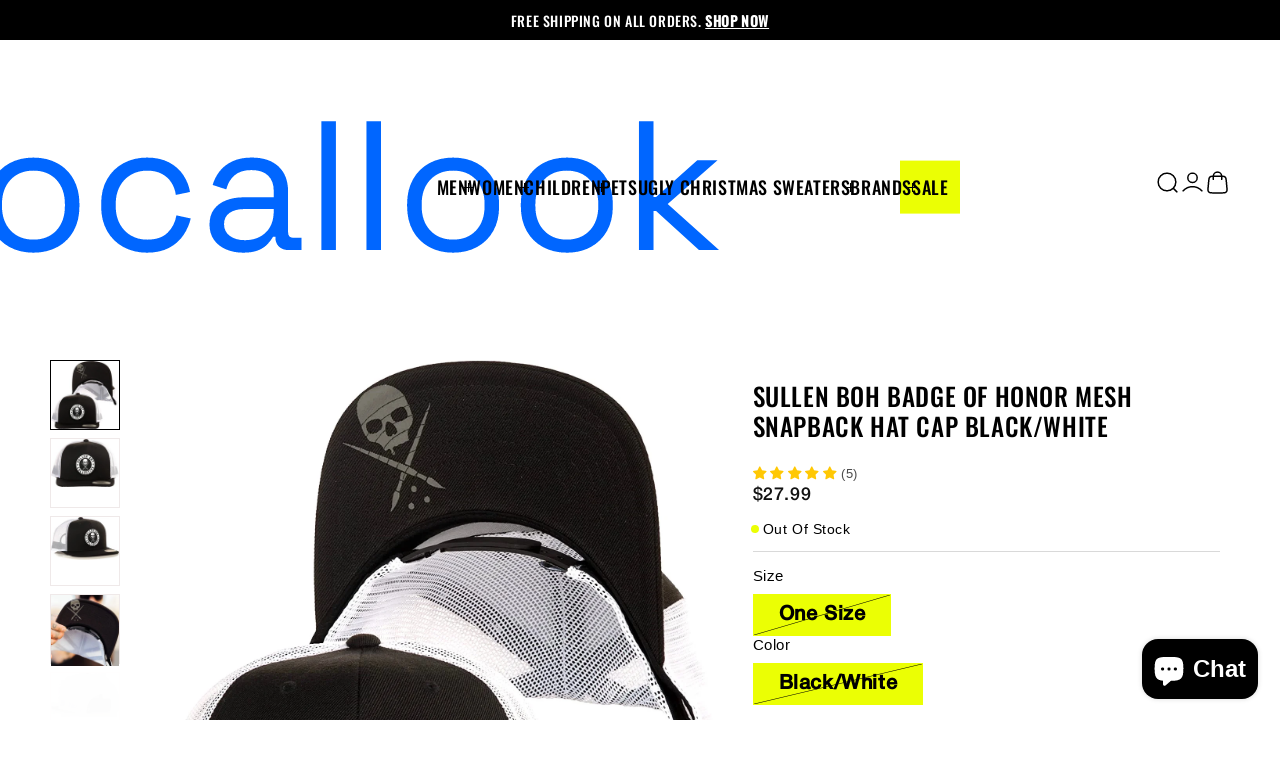

--- FILE ---
content_type: text/html; charset=utf-8
request_url: https://www.socallook.com/products/sullen-boh-badge-of-honor-mesh-snapback-hat-cap-black-white
body_size: 58706
content:
<!doctype html>
<html class="js" lang="en">
  <head>

    <script>  
  
  (function() {
      class Ultimate_Shopify_DataLayer {
        constructor() {
          window.dataLayer = window.dataLayer || []; 
          
          // use a prefix of events name
          this.eventPrefix = 'DSZ_';

          //Keep the value false to get non-formatted product ID
          this.formattedItemId = true; 

          // data schema
          this.dataSchema = {
            ecommerce: {
                show: true
            },
            dynamicRemarketing: {
                show: true,
                business_vertical: 'retail'
            }
          }

          // add to wishlist selectors
          this.addToWishListSelectors = {
            'addWishListIcon': '',
            'gridItemSelector': '',
            'productLinkSelector': 'a[href*="/products/"]'
          }

          // quick view selectors
          this.quickViewSelector = {
            'quickViewElement': '',
            'gridItemSelector': '',
            'productLinkSelector': 'a[href*="/products/"]'
          }

          // mini cart button selector
          this.miniCartButton = [
            'a[href="/cart"]', 
          ];
          this.miniCartAppersOn = 'click';


          // begin checkout buttons/links selectors
          this.beginCheckoutButtons = [
            'input[name="checkout"]',
            'button[name="checkout"]',
            'a[href="/checkout"]',
            '.additional-checkout-buttons',
          ];

          // direct checkout button selector
          this.shopifyDirectCheckoutButton = [
            '.shopify-payment-button'
          ]

          //Keep the value true if Add to Cart redirects to the cart page
          this.isAddToCartRedirect = false;
          
          // keep the value false if cart items increment/decrement/remove refresh page 
          this.isAjaxCartIncrementDecrement = true;
          

          // Caution: Do not modify anything below this line, as it may result in it not functioning correctly.
          this.cart = {"note":null,"attributes":{},"original_total_price":0,"total_price":0,"total_discount":0,"total_weight":0.0,"item_count":0,"items":[],"requires_shipping":false,"currency":"USD","items_subtotal_price":0,"cart_level_discount_applications":[],"checkout_charge_amount":0}
          this.countryCode = "US";
          this.collectData();  
          this.storeURL = "https://www.socallook.com";
        }

        updateCart() {
          fetch("/cart.js")
          .then((response) => response.json())
          .then((data) => {
            this.cart = data;
          });
        }

       debounce(delay) {         
          let timeoutId;
          return function(func) {
            const context = this;
            const args = arguments;
            
            clearTimeout(timeoutId);
            
            timeoutId = setTimeout(function() {
              func.apply(context, args);
            }, delay);
          };
        }

        collectData() { 
            this.customerData();
            this.ajaxRequestData();
            this.searchPageData();
            this.miniCartData();
            this.beginCheckoutData();
  
            
  
            
              this.productSinglePage();
            
  
            
            
            this.addToWishListData();
            this.quickViewData();
            this.formData();
            this.phoneClickData();
            this.emailClickData();
        }        

        //logged in customer data 
        customerData() {
            const currentUser = {};
            

            if (currentUser.email) {
              currentUser.hash_email = "e3b0c44298fc1c149afbf4c8996fb92427ae41e4649b934ca495991b7852b855"
            }

            if (currentUser.phone) {
              currentUser.hash_phone = "e3b0c44298fc1c149afbf4c8996fb92427ae41e4649b934ca495991b7852b855"
            }

            window.dataLayer = window.dataLayer || [];
            dataLayer.push({
              customer: currentUser
            });
        }

        // add_to_cart, remove_from_cart, search
        ajaxRequestData() {
          const self = this;
          
          // handle non-ajax add to cart
          if(this.isAddToCartRedirect) {
            document.addEventListener('submit', function(event) {
              const addToCartForm = event.target.closest('form[action="/cart/add"]');
              if(addToCartForm) {
                event.preventDefault();
                
                const formData = new FormData(addToCartForm);
            
                fetch(window.Shopify.routes.root + 'cart/add.js', {
                  method: 'POST',
                  body: formData
                })
                .then(response => {
                    window.location.href = "/cart";
                })
                .catch((error) => {
                  console.error('Error:', error);
                });
              }
            });
          }
          
          // fetch
          let originalFetch = window.fetch;
          let debounce = this.debounce(800);
          
          window.fetch = function () {
            return originalFetch.apply(this, arguments).then((response) => {
              if (response.ok) {
                let cloneResponse = response.clone();
                let requestURL = arguments[0];
                
                if(/.*\/search\/?.*\?.*q=.+/.test(requestURL) && !requestURL.includes('&requestFrom=uldt')) {   
                  const queryString = requestURL.split('?')[1];
                  const urlParams = new URLSearchParams(queryString);
                  const search_term = urlParams.get("q");

                  debounce(function() {
                    fetch(`${self.storeURL}/search/suggest.json?q=${search_term}&resources[type]=product&requestFrom=uldt`)
                      .then(res => res.json())
                      .then(function(data) {
                            const products = data.resources.results.products;
                            if(products.length) {
                              const fetchRequests = products.map(product =>
                                fetch(`${self.storeURL}/${product.url.split('?')[0]}.js`)
                                  .then(response => response.json())
                                  .catch(error => console.error('Error fetching:', error))
                              );

                              Promise.all(fetchRequests)
                                .then(products => {
                                    const items = products.map((product) => {
                                      return {
                                        product_id: product.id,
                                        product_title: product.title,
                                        variant_id: product.variants[0].id,
                                        variant_title: product.variants[0].title,
                                        vendor: product.vendor,
                                        total_discount: 0,
                                        final_price: product.price_min,
                                        product_type: product.type, 
                                        quantity: 1
                                      }
                                    });

                                    self.ecommerceDataLayer('search', {search_term, items});
                                })
                            }else {
                              self.ecommerceDataLayer('search', {search_term, items: []});
                            }
                      });
                  });
                }
                else if (requestURL.includes("/cart/add")) {
                  cloneResponse.text().then((text) => {
                    let data = JSON.parse(text);

                    if(data.items && Array.isArray(data.items)) {
                      data.items.forEach(function(item) {
                         self.ecommerceDataLayer('add_to_cart', {items: [item]});
                      })
                    } else {
                      self.ecommerceDataLayer('add_to_cart', {items: [data]});
                    }
                    self.updateCart();
                  });
                }else if(requestURL.includes("/cart/change") || requestURL.includes("/cart/update")) {
                  
                   cloneResponse.text().then((text) => {
                     
                    let newCart = JSON.parse(text);
                    let newCartItems = newCart.items;
                    let oldCartItems = self.cart.items;

                    for(let i = 0; i < oldCartItems.length; i++) {
                      let item = oldCartItems[i];
                      let newItem = newCartItems.find(newItems => newItems.id === item.id);


                      if(newItem) {

                        if(newItem.quantity > item.quantity) {
                          // cart item increment
                          let quantity = (newItem.quantity - item.quantity);
                          let updatedItem = {...item, quantity}
                          self.ecommerceDataLayer('add_to_cart', {items: [updatedItem]});
                          self.updateCart(); 

                        }else if(newItem.quantity < item.quantity) {
                          // cart item decrement
                          let quantity = (item.quantity - newItem.quantity);
                          let updatedItem = {...item, quantity}
                          self.ecommerceDataLayer('remove_from_cart', {items: [updatedItem]});
                          self.updateCart(); 
                        }
                        

                      }else {
                        self.ecommerceDataLayer('remove_from_cart', {items: [item]});
                        self.updateCart(); 
                      }
                    }
                     
                  });
                }
              }
              return response;
            });
          }
          // end fetch 


          //xhr
          var origXMLHttpRequest = XMLHttpRequest;
          XMLHttpRequest = function() {
            var requestURL;
    
            var xhr = new origXMLHttpRequest();
            var origOpen = xhr.open;
            var origSend = xhr.send;
            
            // Override the `open` function.
            xhr.open = function(method, url) {
                requestURL = url;
                return origOpen.apply(this, arguments);
            };
    
    
            xhr.send = function() {
    
                // Only proceed if the request URL matches what we're looking for.
                if (requestURL.includes("/cart/add") || requestURL.includes("/cart/change") || /.*\/search\/?.*\?.*q=.+/.test(requestURL)) {
        
                    xhr.addEventListener('load', function() {
                        if (xhr.readyState === 4) {
                            if (xhr.status >= 200 && xhr.status < 400) { 

                              if(/.*\/search\/?.*\?.*q=.+/.test(requestURL) && !requestURL.inclides('&requestFrom=uldt')) {
                                const queryString = requestURL.split('?')[1];
                                const urlParams = new URLSearchParams(queryString);
                                const search_term = urlParams.get("q");

                                debounce(function() {
                                    fetch(`${self.storeURL}/search/suggest.json?q=${search_term}&resources[type]=product&requestFrom=uldt`)
                                      .then(res => res.json())
                                      .then(function(data) {
                                            const products = data.resources.results.products;
                                            if(products.length) {
                                              const fetchRequests = products.map(product =>
                                                fetch(`${self.storeURL}/${product.url.split('?')[0]}.js`)
                                                  .then(response => response.json())
                                                  .catch(error => console.error('Error fetching:', error))
                                              );
                
                                              Promise.all(fetchRequests)
                                                .then(products => {
                                                    const items = products.map((product) => {
                                                      return {
                                                        product_id: product.id,
                                                        product_title: product.title,
                                                        variant_id: product.variants[0].id,
                                                        variant_title: product.variants[0].title,
                                                        vendor: product.vendor,
                                                        total_discount: 0,
                                                        final_price: product.price_min,
                                                        product_type: product.type, 
                                                        quantity: 1
                                                      }
                                                    });
                
                                                    self.ecommerceDataLayer('search', {search_term, items});
                                                })
                                            }else {
                                              self.ecommerceDataLayer('search', {search_term, items: []});
                                            }
                                      });
                                  });

                              }

                              else if(requestURL.includes("/cart/add")) {
                                  const data = JSON.parse(xhr.responseText);

                                  if(data.items && Array.isArray(data.items)) {
                                    data.items.forEach(function(item) {
                                        self.ecommerceDataLayer('add_to_cart', {items: [item]});
                                      })
                                  } else {
                                    self.ecommerceDataLayer('add_to_cart', {items: [data]});
                                  }
                                  self.updateCart();
                                 
                               }else if(requestURL.includes("/cart/change")) {
                                 
                                  const newCart = JSON.parse(xhr.responseText);
                                  const newCartItems = newCart.items;
                                  let oldCartItems = self.cart.items;
              
                                  for(let i = 0; i < oldCartItems.length; i++) {
                                    let item = oldCartItems[i];
                                    let newItem = newCartItems.find(newItems => newItems.id === item.id);
              
              
                                    if(newItem) {
                                      if(newItem.quantity > item.quantity) {
                                        // cart item increment
                                        let quantity = (newItem.quantity - item.quantity);
                                        let updatedItem = {...item, quantity}
                                        self.ecommerceDataLayer('add_to_cart', {items: [updatedItem]});
                                        self.updateCart(); 
              
                                      }else if(newItem.quantity < item.quantity) {
                                        // cart item decrement
                                        let quantity = (item.quantity - newItem.quantity);
                                        let updatedItem = {...item, quantity}
                                        self.ecommerceDataLayer('remove_from_cart', {items: [updatedItem]});
                                        self.updateCart(); 
                                      }
                                      
              
                                    }else {
                                      self.ecommerceDataLayer('remove_from_cart', {items: [item]});
                                      self.updateCart(); 
                                    }
                                  }
                               }          
                            }
                        }
                    });
                }
    
                return origSend.apply(this, arguments);
            };
    
            return xhr;
          }; 
          //end xhr
        }

        // search event from search page
        searchPageData() {
          const self = this;
          let pageUrl = window.location.href;
          
          if(/.+\/search\?.*\&?q=.+/.test(pageUrl)) {   
            const queryString = pageUrl.split('?')[1];
            const urlParams = new URLSearchParams(queryString);
            const search_term = urlParams.get("q");
                
            fetch(`https://www.socallook.com/search/suggest.json?q=${search_term}&resources[type]=product&requestFrom=uldt`)
            .then(res => res.json())
            .then(function(data) {
                  const products = data.resources.results.products;
                  if(products.length) {
                    const fetchRequests = products.map(product =>
                      fetch(`${self.storeURL}/${product.url.split('?')[0]}.js`)
                        .then(response => response.json())
                        .catch(error => console.error('Error fetching:', error))
                    );
                    Promise.all(fetchRequests)
                    .then(products => {
                        const items = products.map((product) => {
                            return {
                            product_id: product.id,
                            product_title: product.title,
                            variant_id: product.variants[0].id,
                            variant_title: product.variants[0].title,
                            vendor: product.vendor,
                            total_discount: 0,
                            final_price: product.price_min,
                            product_type: product.type, 
                            quantity: 1
                            }
                        });

                        self.ecommerceDataLayer('search', {search_term, items});
                    });
                  }else {
                    self.ecommerceDataLayer('search', {search_term, items: []});
                  }
            });
          }
        }

        // view_cart
        miniCartData() {
          if(this.miniCartButton.length) {
            let self = this;
            if(this.miniCartAppersOn === 'hover') {
              this.miniCartAppersOn = 'mouseenter';
            }
            this.miniCartButton.forEach((selector) => {
              let miniCartButtons = document.querySelectorAll(selector);
              miniCartButtons.forEach((miniCartButton) => {
                  miniCartButton.addEventListener(self.miniCartAppersOn, () => {
                    self.ecommerceDataLayer('view_cart', self.cart);
                  });
              })
            });
          }
        }

        // begin_checkout
        beginCheckoutData() {
          let self = this;
          document.addEventListener('pointerdown', () => {
            let targetElement = event.target.closest(self.beginCheckoutButtons.join(', '));
            if(targetElement) {
              self.ecommerceDataLayer('begin_checkout', self.cart);
            }
          });
        }

        // view_cart, add_to_cart, remove_from_cart
        viewCartPageData() {
          
          this.ecommerceDataLayer('view_cart', this.cart);

          //if cart quantity chagne reload page 
          if(!this.isAjaxCartIncrementDecrement) {
            const self = this;
            document.addEventListener('pointerdown', (event) => {
              const target = event.target.closest('a[href*="/cart/change?"]');
              if(target) {
                const linkUrl = target.getAttribute('href');
                const queryString = linkUrl.split("?")[1];
                const urlParams = new URLSearchParams(queryString);
                const newQuantity = urlParams.get("quantity");
                const line = urlParams.get("line");
                const cart_id = urlParams.get("id");
        
                
                if(newQuantity && (line || cart_id)) {
                  let item = line ? {...self.cart.items[line - 1]} : self.cart.items.find(item => item.key === cart_id);
        
                  let event = 'add_to_cart';
                  if(newQuantity < item.quantity) {
                    event = 'remove_from_cart';
                  }
        
                  let quantity = Math.abs(newQuantity - item.quantity);
                  item['quantity'] = quantity;
        
                  self.ecommerceDataLayer(event, {items: [item]});
                }
              }
            });
          }
        }

        productSinglePage() {
        
          const item = {
              product_id: 8206474051905,
              variant_id: 44840572322113,
              product_title: "Sullen BOH Badge of Honor Mesh Snapback Hat Cap Black\/White",
              vendor: "Sullen Art Collective",
              line_level_total_discount: 0,
              vendor: "Sullen Art Collective",
              sku: null,
              product_type: "Hat",
              item_list_id: 41487892516,
              item_list_name: "Hat",
              
                variant_title: "One Size \/ Black\/White",
              
              final_price: 2799,
              quantity: 1
          };
          
          const variants = [{"id":44840572322113,"title":"One Size \/ Black\/White","option1":"One Size","option2":"Black\/White","option3":null,"sku":"SCA4327-BKWT","requires_shipping":true,"taxable":true,"featured_image":{"id":40788481769793,"product_id":8206474051905,"position":1,"created_at":"2023-03-28T17:31:00-07:00","updated_at":"2023-03-28T17:31:12-07:00","alt":"Black\/White","width":1500,"height":1495,"src":"\/\/www.socallook.com\/cdn\/shop\/products\/sca4327_bkwt_1.jpg?v=1680049872","variant_ids":[44840572322113]},"available":false,"name":"Sullen BOH Badge of Honor Mesh Snapback Hat Cap Black\/White - One Size \/ Black\/White","public_title":"One Size \/ Black\/White","options":["One Size","Black\/White"],"price":2799,"weight":159,"compare_at_price":null,"inventory_management":"shopify","barcode":"840236206629","featured_media":{"alt":"Black\/White","id":33188966072641,"position":1,"preview_image":{"aspect_ratio":1.003,"height":1495,"width":1500,"src":"\/\/www.socallook.com\/cdn\/shop\/products\/sca4327_bkwt_1.jpg?v=1680049872"}},"requires_selling_plan":false,"selling_plan_allocations":[]}]
          this.ecommerceDataLayer('view_item', {items: [item]});

          if(this.shopifyDirectCheckoutButton.length) {
              let self = this;
              document.addEventListener('pointerdown', (event) => {  
                let target = event.target;
                let checkoutButton = event.target.closest(this.shopifyDirectCheckoutButton.join(', '));

                if(checkoutButton && (variants || self.quickViewVariants)) {

                    let checkoutForm = checkoutButton.closest('form[action*="/cart/add"]');
                    if(checkoutForm) {

                        let variant_id = null;
                        let varientInput = checkoutForm.querySelector('input[name="id"]');
                        let varientIdFromURL = new URLSearchParams(window.location.search).get('variant');
                        let firstVarientId = item.variant_id;

                        if(varientInput) {
                          variant_id = parseInt(varientInput.value);
                        }else if(varientIdFromURL) {
                          variant_id = varientIdFromURL;
                        }else if(firstVarientId) {
                          variant_id = firstVarientId;
                        }

                        if(variant_id) {
                            variant_id = parseInt(variant_id);

                            let quantity = 1;
                            let quantitySelector = checkoutForm.getAttribute('id');
                            if(quantitySelector) {
                              let quentityInput = document.querySelector('input[name="quantity"][form="'+quantitySelector+'"]');
                              if(quentityInput) {
                                  quantity = +quentityInput.value;
                              }
                            }
                          
                            if(variant_id) {
                                let variant = variants.find(item => item.id === +variant_id);
                                if(variant && item) {
                                    variant_id
                                    item['variant_id'] = variant_id;
                                    item['variant_title'] = variant.title;
                                    item['final_price'] = variant.price;
                                    item['quantity'] = quantity;
                                    
                                    self.ecommerceDataLayer('add_to_cart', {items: [item]});
                                    self.ecommerceDataLayer('begin_checkout', {items: [item]});
                                }else if(self.quickViewedItem) {                                  
                                  let variant = self.quickViewVariants.find(item => item.id === +variant_id);
                                  if(variant) {
                                    self.quickViewedItem['variant_id'] = variant_id;
                                    self.quickViewedItem['variant_title'] = variant.title;
                                    self.quickViewedItem['final_price'] = parseFloat(variant.price) * 100;
                                    self.quickViewedItem['quantity'] = quantity;
                                    
                                    self.ecommerceDataLayer('add_to_cart', {items: [self.quickViewedItem]});
                                    self.ecommerceDataLayer('begin_checkout', {items: [self.quickViewedItem]});
                                    
                                  }
                                }
                            }
                        }
                    }

                }
              }); 
          }
          
          
        }

        collectionsPageData() {
          var ecommerce = {
            'items': [
              
              ]
          };

          ecommerce['item_list_id'] = null
          ecommerce['item_list_name'] = null

          this.ecommerceDataLayer('view_item_list', ecommerce);
        }
        
        
        // add to wishlist
        addToWishListData() {
          if(this.addToWishListSelectors && this.addToWishListSelectors.addWishListIcon) {
            const self = this;
            document.addEventListener('pointerdown', (event) => {
              let target = event.target;
              
              if(target.closest(self.addToWishListSelectors.addWishListIcon)) {
                let pageULR = window.location.href.replace(/\?.+/, '');
                let requestURL = undefined;
          
                if(/\/products\/[^/]+$/.test(pageULR)) {
                  requestURL = pageULR;
                } else if(self.addToWishListSelectors.gridItemSelector && self.addToWishListSelectors.productLinkSelector) {
                  let itemElement = target.closest(self.addToWishListSelectors.gridItemSelector);
                  if(itemElement) {
                    let linkElement = itemElement.querySelector(self.addToWishListSelectors.productLinkSelector); 
                    if(linkElement) {
                      let link = linkElement.getAttribute('href').replace(/\?.+/g, '');
                      if(link && /\/products\/[^/]+$/.test(link)) {
                        requestURL = link;
                      }
                    }
                  }
                }

                if(requestURL) {
                  fetch(requestURL + '.json')
                    .then(res => res.json())
                    .then(result => {
                      let data = result.product;                    
                      if(data) {
                        let dataLayerData = {
                          product_id: data.id,
                            variant_id: data.variants[0].id,
                            product_title: data.title,
                          quantity: 1,
                          final_price: parseFloat(data.variants[0].price) * 100,
                          total_discount: 0,
                          product_type: data.product_type,
                          vendor: data.vendor,
                          variant_title: (data.variants[0].title !== 'Default Title') ? data.variants[0].title : undefined,
                          sku: data.variants[0].sku,
                        }

                        self.ecommerceDataLayer('add_to_wishlist', {items: [dataLayerData]});
                      }
                    });
                }
              }
            });
          }
        }

        quickViewData() {
          if(this.quickViewSelector.quickViewElement && this.quickViewSelector.gridItemSelector && this.quickViewSelector.productLinkSelector) {
            const self = this;
            document.addEventListener('pointerdown', (event) => {
              let target = event.target;
              if(target.closest(self.quickViewSelector.quickViewElement)) {
                let requestURL = undefined;
                let itemElement = target.closest(this.quickViewSelector.gridItemSelector );
                
                if(itemElement) {
                  let linkElement = itemElement.querySelector(self.quickViewSelector.productLinkSelector); 
                  if(linkElement) {
                    let link = linkElement.getAttribute('href').replace(/\?.+/g, '');
                    if(link && /\/products\/[^/]+$/.test(link)) {
                      requestURL = link;
                    }
                  }
                }   
                
                if(requestURL) {
                    fetch(requestURL + '.json')
                      .then(res => res.json())
                      .then(result => {
                        let data = result.product;                    
                        if(data) {
                          let dataLayerData = {
                            product_id: data.id,
                            variant_id: data.variants[0].id,
                            product_title: data.title,
                            quantity: 1,
                            final_price: parseFloat(data.variants[0].price) * 100,
                            total_discount: 0,
                            product_type: data.product_type,
                            vendor: data.vendor,
                            variant_title: (data.variants[0].title !== 'Default Title') ? data.variants[0].title : undefined,
                            sku: data.variants[0].sku,
                          }
  
                          self.ecommerceDataLayer('view_item', {items: [dataLayerData]});
                          self.quickViewVariants = data.variants;
                          self.quickViewedItem = dataLayerData;
                        }
                      });
                  }
              }
            });

            
          }
        }

        // all ecommerce events
        ecommerceDataLayer(event, data) {
          const self = this;
          dataLayer.push({ 'ecommerce': null });
          const dataLayerData = {
            "event": this.eventPrefix + event,
            'ecommerce': {
               'currency': this.cart.currency,
               'items': data.items.map((item, index) => {
                 const dataLayerItem = {
                    'index': index,
                    'item_id': this.formattedItemId  ? `shopify_${this.countryCode}_${item.product_id}_${item.variant_id}` : item.product_id.toString(),
                    'product_id': item.product_id.toString(),
                    'variant_id': item.variant_id.toString(),
                    'item_name': item.product_title,
                    'quantity': item.quantity,
                    'price': +((item.final_price / 100).toFixed(2)),
                    'discount': item.total_discount ? +((item.total_discount / 100).toFixed(2)) : 0 
                }

                if(item.product_type) {
                  dataLayerItem['item_category'] = item.product_type;
                }
                
                if(item.vendor) {
                  dataLayerItem['item_brand'] = item.vendor;
                }
               
                if(item.variant_title && item.variant_title !== 'Default Title') {
                  dataLayerItem['item_variant'] = item.variant_title;
                }
              
                if(item.sku) {
                  dataLayerItem['sku'] = item.sku;
                }

                if(item.item_list_name) {
                  dataLayerItem['item_list_name'] = item.item_list_name;
                }

                if(item.item_list_id) {
                  dataLayerItem['item_list_id'] = item.item_list_id.toString()
                }

                return dataLayerItem;
              })
            }
          }

          if(data.total_price !== undefined) {
            dataLayerData['ecommerce']['value'] =  +((data.total_price / 100).toFixed(2));
          } else {
            dataLayerData['ecommerce']['value'] = +(dataLayerData['ecommerce']['items'].reduce((total, item) => total + (item.price * item.quantity), 0)).toFixed(2);
          }
          
          if(data.item_list_id) {
            dataLayerData['ecommerce']['item_list_id'] = data.item_list_id;
          }
          
          if(data.item_list_name) {
            dataLayerData['ecommerce']['item_list_name'] = data.item_list_name;
          }

          if(data.search_term) {
            dataLayerData['search_term'] = data.search_term;
          }

          if(self.dataSchema.dynamicRemarketing && self.dataSchema.dynamicRemarketing.show) {
            dataLayer.push({ 'dynamicRemarketing': null });
            dataLayerData['dynamicRemarketing'] = {
                value: dataLayerData.ecommerce.value,
                items: dataLayerData.ecommerce.items.map(item => ({id: item.item_id, google_business_vertical: self.dataSchema.dynamicRemarketing.business_vertical}))
            }
          }

          if(!self.dataSchema.ecommerce ||  !self.dataSchema.ecommerce.show) {
            delete dataLayerData['ecommerce'];
          }

          dataLayer.push(dataLayerData);
        }

        
        // contact form submit & newsletters signup
        formData() {
          const self = this;
          document.addEventListener('submit', function(event) {

            let targetForm = event.target.closest('form[action^="/contact"]');


            if(targetForm) {
              const formData = {
                form_location: window.location.href,
                form_id: targetForm.getAttribute('id'),
                form_classes: targetForm.getAttribute('class')
              };
                            
              let formType = targetForm.querySelector('input[name="form_type"]');
              let inputs = targetForm.querySelectorAll("input:not([type=hidden]):not([type=submit]), textarea, select");
              
              inputs.forEach(function(input) {
                var inputName = input.name;
                var inputValue = input.value;
                
                if (inputName && inputValue) {
                  var matches = inputName.match(/\[(.*?)\]/);
                  if (matches && matches.length > 1) {
                     var fieldName = matches[1];
                     formData[fieldName] = input.value;
                  }
                }
              });
              
              if(formType && formType.value === 'customer') {
                dataLayer.push({ event: self.eventPrefix + 'newsletter_signup', ...formData});
              } else if(formType && formType.value === 'contact') {
                dataLayer.push({ event: self.eventPrefix + 'contact_form_submit', ...formData});
              }
            }
          });

        }

        // phone_number_click event
        phoneClickData() {
          const self = this; 
          document.addEventListener('click', function(event) {
            let target = event.target.closest('a[href^="tel:"]');
            if(target) {
              let phone_number = target.getAttribute('href').replace('tel:', '');
              dataLayer.push({
                event: self.eventPrefix + 'phone_number_click',
                page_location: window.location.href,
                link_classes: target.getAttribute('class'),
                link_id: target.getAttribute('id'),
                phone_number
              })
            }
          });
        }
  
        // email_click event
        emailClickData() {
          const self = this; 
          document.addEventListener('click', function(event) {
            let target = event.target.closest('a[href^="mailto:"]');
            if(target) {
              let email_address = target.getAttribute('href').replace('mailto:', '');
              dataLayer.push({
                event: self.eventPrefix + 'email_click',
                page_location: window.location.href,
                link_classes: target.getAttribute('class'),
                link_id: target.getAttribute('id'),
                email_address
              })
            }
          });
        }
      } 
      // end Ultimate_Shopify_DataLayer

      document.addEventListener('DOMContentLoaded', function() {
        try{
          new Ultimate_Shopify_DataLayer();
        }catch(error) {
          console.log(error);
        }
      });
    
  })();
</script>


    <!-- Google Tag Manager -->
<script>(function(w,d,s,l,i){w[l]=w[l]||[];w[l].push({'gtm.start':
new Date().getTime(),event:'gtm.js'});var f=d.getElementsByTagName(s)[0],
j=d.createElement(s),dl=l!='dataLayer'?'&l='+l:'';j.async=true;j.src=
'https://www.googletagmanager.com/gtm.js?id='+i+dl;f.parentNode.insertBefore(j,f);
})(window,document,'script','dataLayer','GTM-WHKWG2K2');</script>
<!-- End Google Tag Manager -->

    <!-- Event snippet for Purchase conversion page -->
<script>
  gtag('event', 'conversion', {
      'send_to': 'AW-16513201097/dBp6CMvKlt8ZEMnnjcI9',
      'value': ''
      'currency': 'USD',
      'transaction_id': ''
  });
</script>

    
    <meta charset="utf-8">
    <meta http-equiv="X-UA-Compatible" content="IE=edge">
    <meta name="viewport" content="width=device-width,initial-scale=1">
    <meta name="theme-color" content="">
    <link rel="canonical" href="https://www.socallook.com/products/sullen-boh-badge-of-honor-mesh-snapback-hat-cap-black-white"><link rel="icon" type="image/png" href="//www.socallook.com/cdn/shop/files/fav_color.svg?crop=center&height=32&v=1719130773&width=32"><link rel="preconnect" href="https://fonts.shopifycdn.com" crossorigin><title>
      Sullen BOH Badge of Honor Mesh Snapback Hat Cap Black/White
 &ndash; socallook.com</title>

    
      <meta name="description" content="Sullen Men&#39;s Falt Bill snap back cap made of 50% Polyester 45% Acrylic 5% WoolSullen graphic embroidery badge artwork on center front. Structured crown. 6 panels with back mesh for ventilationInterior tapping and Sullen tab label at backInternal and back labelingDry Clean Only">
    

    

<meta property="og:site_name" content="socallook.com">
<meta property="og:url" content="https://www.socallook.com/products/sullen-boh-badge-of-honor-mesh-snapback-hat-cap-black-white">
<meta property="og:title" content="Sullen BOH Badge of Honor Mesh Snapback Hat Cap Black/White">
<meta property="og:type" content="product">
<meta property="og:description" content="Sullen Men&#39;s Falt Bill snap back cap made of 50% Polyester 45% Acrylic 5% WoolSullen graphic embroidery badge artwork on center front. Structured crown. 6 panels with back mesh for ventilationInterior tapping and Sullen tab label at backInternal and back labelingDry Clean Only"><meta property="og:image" content="http://www.socallook.com/cdn/shop/products/sca4327_bkwt_1.jpg?v=1680049872">
  <meta property="og:image:secure_url" content="https://www.socallook.com/cdn/shop/products/sca4327_bkwt_1.jpg?v=1680049872">
  <meta property="og:image:width" content="1500">
  <meta property="og:image:height" content="1495"><meta property="og:price:amount" content="27.99">
  <meta property="og:price:currency" content="USD"><meta name="twitter:card" content="summary_large_image">
<meta name="twitter:title" content="Sullen BOH Badge of Honor Mesh Snapback Hat Cap Black/White">
<meta name="twitter:description" content="Sullen Men&#39;s Falt Bill snap back cap made of 50% Polyester 45% Acrylic 5% WoolSullen graphic embroidery badge artwork on center front. Structured crown. 6 panels with back mesh for ventilationInterior tapping and Sullen tab label at backInternal and back labelingDry Clean Only">


    <script src="//www.socallook.com/cdn/shop/t/11/assets/constants.js?v=58251544750838685771716890436" defer="defer"></script>
    <script src="//www.socallook.com/cdn/shop/t/11/assets/pubsub.js?v=158357773527763999511716890437" defer="defer"></script>
    <script src="//www.socallook.com/cdn/shop/t/11/assets/global.js?v=10818213676649735001716978818" defer="defer"></script><script src="//www.socallook.com/cdn/shop/t/11/assets/animations.js?v=88693664871331136111716890436" defer="defer"></script><script src="//www.socallook.com/cdn/shop/t/11/assets/cdn.js?v=105798380107255956081716964670" defer="defer"></script>

    <script>window.performance && window.performance.mark && window.performance.mark('shopify.content_for_header.start');</script><meta name="google-site-verification" content="EKIr-roNbSqbDMxFZXQPcS9Es1OpHOj2jgXQZxCL7ss">
<meta name="facebook-domain-verification" content="kpyaibzfy6wekxxcijso3qmd0nly2k">
<meta id="shopify-digital-wallet" name="shopify-digital-wallet" content="/2824667172/digital_wallets/dialog">
<meta name="shopify-checkout-api-token" content="895f2a890cca85a2431ef1b562c1fb2e">
<meta id="in-context-paypal-metadata" data-shop-id="2824667172" data-venmo-supported="false" data-environment="production" data-locale="en_US" data-paypal-v4="true" data-currency="USD">
<link rel="alternate" hreflang="x-default" href="https://www.socallook.com/products/sullen-boh-badge-of-honor-mesh-snapback-hat-cap-black-white">
<link rel="alternate" hreflang="es" href="https://www.socallook.com/es/products/sullen-boh-badge-of-honor-mesh-snapback-hat-cap-black-white">
<link rel="alternate" type="application/json+oembed" href="https://www.socallook.com/products/sullen-boh-badge-of-honor-mesh-snapback-hat-cap-black-white.oembed">
<script async="async" src="/checkouts/internal/preloads.js?locale=en-US"></script>
<link rel="preconnect" href="https://shop.app" crossorigin="anonymous">
<script async="async" src="https://shop.app/checkouts/internal/preloads.js?locale=en-US&shop_id=2824667172" crossorigin="anonymous"></script>
<script id="apple-pay-shop-capabilities" type="application/json">{"shopId":2824667172,"countryCode":"US","currencyCode":"USD","merchantCapabilities":["supports3DS"],"merchantId":"gid:\/\/shopify\/Shop\/2824667172","merchantName":"socallook.com","requiredBillingContactFields":["postalAddress","email","phone"],"requiredShippingContactFields":["postalAddress","email","phone"],"shippingType":"shipping","supportedNetworks":["visa","masterCard","amex","discover","elo","jcb"],"total":{"type":"pending","label":"socallook.com","amount":"1.00"},"shopifyPaymentsEnabled":true,"supportsSubscriptions":true}</script>
<script id="shopify-features" type="application/json">{"accessToken":"895f2a890cca85a2431ef1b562c1fb2e","betas":["rich-media-storefront-analytics"],"domain":"www.socallook.com","predictiveSearch":true,"shopId":2824667172,"locale":"en"}</script>
<script>var Shopify = Shopify || {};
Shopify.shop = "socallook.myshopify.com";
Shopify.locale = "en";
Shopify.currency = {"active":"USD","rate":"1.0"};
Shopify.country = "US";
Shopify.theme = {"name":"Maze Design [10 June, 24]","id":168684388673,"schema_name":"Dawn","schema_version":"14.0.0","theme_store_id":887,"role":"main"};
Shopify.theme.handle = "null";
Shopify.theme.style = {"id":null,"handle":null};
Shopify.cdnHost = "www.socallook.com/cdn";
Shopify.routes = Shopify.routes || {};
Shopify.routes.root = "/";</script>
<script type="module">!function(o){(o.Shopify=o.Shopify||{}).modules=!0}(window);</script>
<script>!function(o){function n(){var o=[];function n(){o.push(Array.prototype.slice.apply(arguments))}return n.q=o,n}var t=o.Shopify=o.Shopify||{};t.loadFeatures=n(),t.autoloadFeatures=n()}(window);</script>
<script>
  window.ShopifyPay = window.ShopifyPay || {};
  window.ShopifyPay.apiHost = "shop.app\/pay";
  window.ShopifyPay.redirectState = null;
</script>
<script id="shop-js-analytics" type="application/json">{"pageType":"product"}</script>
<script defer="defer" async type="module" src="//www.socallook.com/cdn/shopifycloud/shop-js/modules/v2/client.init-shop-cart-sync_DtuiiIyl.en.esm.js"></script>
<script defer="defer" async type="module" src="//www.socallook.com/cdn/shopifycloud/shop-js/modules/v2/chunk.common_CUHEfi5Q.esm.js"></script>
<script type="module">
  await import("//www.socallook.com/cdn/shopifycloud/shop-js/modules/v2/client.init-shop-cart-sync_DtuiiIyl.en.esm.js");
await import("//www.socallook.com/cdn/shopifycloud/shop-js/modules/v2/chunk.common_CUHEfi5Q.esm.js");

  window.Shopify.SignInWithShop?.initShopCartSync?.({"fedCMEnabled":true,"windoidEnabled":true});

</script>
<script>
  window.Shopify = window.Shopify || {};
  if (!window.Shopify.featureAssets) window.Shopify.featureAssets = {};
  window.Shopify.featureAssets['shop-js'] = {"shop-cart-sync":["modules/v2/client.shop-cart-sync_DFoTY42P.en.esm.js","modules/v2/chunk.common_CUHEfi5Q.esm.js"],"init-fed-cm":["modules/v2/client.init-fed-cm_D2UNy1i2.en.esm.js","modules/v2/chunk.common_CUHEfi5Q.esm.js"],"init-shop-email-lookup-coordinator":["modules/v2/client.init-shop-email-lookup-coordinator_BQEe2rDt.en.esm.js","modules/v2/chunk.common_CUHEfi5Q.esm.js"],"shop-cash-offers":["modules/v2/client.shop-cash-offers_3CTtReFF.en.esm.js","modules/v2/chunk.common_CUHEfi5Q.esm.js","modules/v2/chunk.modal_BewljZkx.esm.js"],"shop-button":["modules/v2/client.shop-button_C6oxCjDL.en.esm.js","modules/v2/chunk.common_CUHEfi5Q.esm.js"],"init-windoid":["modules/v2/client.init-windoid_5pix8xhK.en.esm.js","modules/v2/chunk.common_CUHEfi5Q.esm.js"],"avatar":["modules/v2/client.avatar_BTnouDA3.en.esm.js"],"init-shop-cart-sync":["modules/v2/client.init-shop-cart-sync_DtuiiIyl.en.esm.js","modules/v2/chunk.common_CUHEfi5Q.esm.js"],"shop-toast-manager":["modules/v2/client.shop-toast-manager_BYv_8cH1.en.esm.js","modules/v2/chunk.common_CUHEfi5Q.esm.js"],"pay-button":["modules/v2/client.pay-button_FnF9EIkY.en.esm.js","modules/v2/chunk.common_CUHEfi5Q.esm.js"],"shop-login-button":["modules/v2/client.shop-login-button_CH1KUpOf.en.esm.js","modules/v2/chunk.common_CUHEfi5Q.esm.js","modules/v2/chunk.modal_BewljZkx.esm.js"],"init-customer-accounts-sign-up":["modules/v2/client.init-customer-accounts-sign-up_aj7QGgYS.en.esm.js","modules/v2/client.shop-login-button_CH1KUpOf.en.esm.js","modules/v2/chunk.common_CUHEfi5Q.esm.js","modules/v2/chunk.modal_BewljZkx.esm.js"],"init-shop-for-new-customer-accounts":["modules/v2/client.init-shop-for-new-customer-accounts_NbnYRf_7.en.esm.js","modules/v2/client.shop-login-button_CH1KUpOf.en.esm.js","modules/v2/chunk.common_CUHEfi5Q.esm.js","modules/v2/chunk.modal_BewljZkx.esm.js"],"init-customer-accounts":["modules/v2/client.init-customer-accounts_ppedhqCH.en.esm.js","modules/v2/client.shop-login-button_CH1KUpOf.en.esm.js","modules/v2/chunk.common_CUHEfi5Q.esm.js","modules/v2/chunk.modal_BewljZkx.esm.js"],"shop-follow-button":["modules/v2/client.shop-follow-button_CMIBBa6u.en.esm.js","modules/v2/chunk.common_CUHEfi5Q.esm.js","modules/v2/chunk.modal_BewljZkx.esm.js"],"lead-capture":["modules/v2/client.lead-capture_But0hIyf.en.esm.js","modules/v2/chunk.common_CUHEfi5Q.esm.js","modules/v2/chunk.modal_BewljZkx.esm.js"],"checkout-modal":["modules/v2/client.checkout-modal_BBxc70dQ.en.esm.js","modules/v2/chunk.common_CUHEfi5Q.esm.js","modules/v2/chunk.modal_BewljZkx.esm.js"],"shop-login":["modules/v2/client.shop-login_hM3Q17Kl.en.esm.js","modules/v2/chunk.common_CUHEfi5Q.esm.js","modules/v2/chunk.modal_BewljZkx.esm.js"],"payment-terms":["modules/v2/client.payment-terms_CAtGlQYS.en.esm.js","modules/v2/chunk.common_CUHEfi5Q.esm.js","modules/v2/chunk.modal_BewljZkx.esm.js"]};
</script>
<script>(function() {
  var isLoaded = false;
  function asyncLoad() {
    if (isLoaded) return;
    isLoaded = true;
    var urls = ["https:\/\/cdn.nfcube.com\/instafeed-f8ddee3adccd9a8f665cbac97d36a303.js?shop=socallook.myshopify.com","https:\/\/s3.eu-west-1.amazonaws.com\/production-klarna-il-shopify-osm\/9e7e15cb5d9456ab2566bdf8dcf608ea60f2bb9d\/socallook.myshopify.com-1722883119681.js?shop=socallook.myshopify.com"];
    for (var i = 0; i < urls.length; i++) {
      var s = document.createElement('script');
      s.type = 'text/javascript';
      s.async = true;
      s.src = urls[i];
      var x = document.getElementsByTagName('script')[0];
      x.parentNode.insertBefore(s, x);
    }
  };
  if(window.attachEvent) {
    window.attachEvent('onload', asyncLoad);
  } else {
    window.addEventListener('load', asyncLoad, false);
  }
})();</script>
<script id="__st">var __st={"a":2824667172,"offset":-28800,"reqid":"efb65452-b26f-4afc-a2da-7d40fc5795ba-1766721762","pageurl":"www.socallook.com\/products\/sullen-boh-badge-of-honor-mesh-snapback-hat-cap-black-white","u":"c0eef58f9258","p":"product","rtyp":"product","rid":8206474051905};</script>
<script>window.ShopifyPaypalV4VisibilityTracking = true;</script>
<script id="captcha-bootstrap">!function(){'use strict';const t='contact',e='account',n='new_comment',o=[[t,t],['blogs',n],['comments',n],[t,'customer']],c=[[e,'customer_login'],[e,'guest_login'],[e,'recover_customer_password'],[e,'create_customer']],r=t=>t.map((([t,e])=>`form[action*='/${t}']:not([data-nocaptcha='true']) input[name='form_type'][value='${e}']`)).join(','),a=t=>()=>t?[...document.querySelectorAll(t)].map((t=>t.form)):[];function s(){const t=[...o],e=r(t);return a(e)}const i='password',u='form_key',d=['recaptcha-v3-token','g-recaptcha-response','h-captcha-response',i],f=()=>{try{return window.sessionStorage}catch{return}},m='__shopify_v',_=t=>t.elements[u];function p(t,e,n=!1){try{const o=window.sessionStorage,c=JSON.parse(o.getItem(e)),{data:r}=function(t){const{data:e,action:n}=t;return t[m]||n?{data:e,action:n}:{data:t,action:n}}(c);for(const[e,n]of Object.entries(r))t.elements[e]&&(t.elements[e].value=n);n&&o.removeItem(e)}catch(o){console.error('form repopulation failed',{error:o})}}const l='form_type',E='cptcha';function T(t){t.dataset[E]=!0}const w=window,h=w.document,L='Shopify',v='ce_forms',y='captcha';let A=!1;((t,e)=>{const n=(g='f06e6c50-85a8-45c8-87d0-21a2b65856fe',I='https://cdn.shopify.com/shopifycloud/storefront-forms-hcaptcha/ce_storefront_forms_captcha_hcaptcha.v1.5.2.iife.js',D={infoText:'Protected by hCaptcha',privacyText:'Privacy',termsText:'Terms'},(t,e,n)=>{const o=w[L][v],c=o.bindForm;if(c)return c(t,g,e,D).then(n);var r;o.q.push([[t,g,e,D],n]),r=I,A||(h.body.append(Object.assign(h.createElement('script'),{id:'captcha-provider',async:!0,src:r})),A=!0)});var g,I,D;w[L]=w[L]||{},w[L][v]=w[L][v]||{},w[L][v].q=[],w[L][y]=w[L][y]||{},w[L][y].protect=function(t,e){n(t,void 0,e),T(t)},Object.freeze(w[L][y]),function(t,e,n,w,h,L){const[v,y,A,g]=function(t,e,n){const i=e?o:[],u=t?c:[],d=[...i,...u],f=r(d),m=r(i),_=r(d.filter((([t,e])=>n.includes(e))));return[a(f),a(m),a(_),s()]}(w,h,L),I=t=>{const e=t.target;return e instanceof HTMLFormElement?e:e&&e.form},D=t=>v().includes(t);t.addEventListener('submit',(t=>{const e=I(t);if(!e)return;const n=D(e)&&!e.dataset.hcaptchaBound&&!e.dataset.recaptchaBound,o=_(e),c=g().includes(e)&&(!o||!o.value);(n||c)&&t.preventDefault(),c&&!n&&(function(t){try{if(!f())return;!function(t){const e=f();if(!e)return;const n=_(t);if(!n)return;const o=n.value;o&&e.removeItem(o)}(t);const e=Array.from(Array(32),(()=>Math.random().toString(36)[2])).join('');!function(t,e){_(t)||t.append(Object.assign(document.createElement('input'),{type:'hidden',name:u})),t.elements[u].value=e}(t,e),function(t,e){const n=f();if(!n)return;const o=[...t.querySelectorAll(`input[type='${i}']`)].map((({name:t})=>t)),c=[...d,...o],r={};for(const[a,s]of new FormData(t).entries())c.includes(a)||(r[a]=s);n.setItem(e,JSON.stringify({[m]:1,action:t.action,data:r}))}(t,e)}catch(e){console.error('failed to persist form',e)}}(e),e.submit())}));const S=(t,e)=>{t&&!t.dataset[E]&&(n(t,e.some((e=>e===t))),T(t))};for(const o of['focusin','change'])t.addEventListener(o,(t=>{const e=I(t);D(e)&&S(e,y())}));const B=e.get('form_key'),M=e.get(l),P=B&&M;t.addEventListener('DOMContentLoaded',(()=>{const t=y();if(P)for(const e of t)e.elements[l].value===M&&p(e,B);[...new Set([...A(),...v().filter((t=>'true'===t.dataset.shopifyCaptcha))])].forEach((e=>S(e,t)))}))}(h,new URLSearchParams(w.location.search),n,t,e,['guest_login'])})(!1,!0)}();</script>
<script integrity="sha256-4kQ18oKyAcykRKYeNunJcIwy7WH5gtpwJnB7kiuLZ1E=" data-source-attribution="shopify.loadfeatures" defer="defer" src="//www.socallook.com/cdn/shopifycloud/storefront/assets/storefront/load_feature-a0a9edcb.js" crossorigin="anonymous"></script>
<script crossorigin="anonymous" defer="defer" src="//www.socallook.com/cdn/shopifycloud/storefront/assets/shopify_pay/storefront-65b4c6d7.js?v=20250812"></script>
<script data-source-attribution="shopify.dynamic_checkout.dynamic.init">var Shopify=Shopify||{};Shopify.PaymentButton=Shopify.PaymentButton||{isStorefrontPortableWallets:!0,init:function(){window.Shopify.PaymentButton.init=function(){};var t=document.createElement("script");t.src="https://www.socallook.com/cdn/shopifycloud/portable-wallets/latest/portable-wallets.en.js",t.type="module",document.head.appendChild(t)}};
</script>
<script data-source-attribution="shopify.dynamic_checkout.buyer_consent">
  function portableWalletsHideBuyerConsent(e){var t=document.getElementById("shopify-buyer-consent"),n=document.getElementById("shopify-subscription-policy-button");t&&n&&(t.classList.add("hidden"),t.setAttribute("aria-hidden","true"),n.removeEventListener("click",e))}function portableWalletsShowBuyerConsent(e){var t=document.getElementById("shopify-buyer-consent"),n=document.getElementById("shopify-subscription-policy-button");t&&n&&(t.classList.remove("hidden"),t.removeAttribute("aria-hidden"),n.addEventListener("click",e))}window.Shopify?.PaymentButton&&(window.Shopify.PaymentButton.hideBuyerConsent=portableWalletsHideBuyerConsent,window.Shopify.PaymentButton.showBuyerConsent=portableWalletsShowBuyerConsent);
</script>
<script data-source-attribution="shopify.dynamic_checkout.cart.bootstrap">document.addEventListener("DOMContentLoaded",(function(){function t(){return document.querySelector("shopify-accelerated-checkout-cart, shopify-accelerated-checkout")}if(t())Shopify.PaymentButton.init();else{new MutationObserver((function(e,n){t()&&(Shopify.PaymentButton.init(),n.disconnect())})).observe(document.body,{childList:!0,subtree:!0})}}));
</script>
<script id='scb4127' type='text/javascript' async='' src='https://www.socallook.com/cdn/shopifycloud/privacy-banner/storefront-banner.js'></script><link id="shopify-accelerated-checkout-styles" rel="stylesheet" media="screen" href="https://www.socallook.com/cdn/shopifycloud/portable-wallets/latest/accelerated-checkout-backwards-compat.css" crossorigin="anonymous">
<style id="shopify-accelerated-checkout-cart">
        #shopify-buyer-consent {
  margin-top: 1em;
  display: inline-block;
  width: 100%;
}

#shopify-buyer-consent.hidden {
  display: none;
}

#shopify-subscription-policy-button {
  background: none;
  border: none;
  padding: 0;
  text-decoration: underline;
  font-size: inherit;
  cursor: pointer;
}

#shopify-subscription-policy-button::before {
  box-shadow: none;
}

      </style>

<script>window.performance && window.performance.mark && window.performance.mark('shopify.content_for_header.end');</script>


    <style data-shopify>
      
      
      
      
      @font-face {
  font-family: Oswald;
  font-weight: 500;
  font-style: normal;
  font-display: swap;
  src: url("//www.socallook.com/cdn/fonts/oswald/oswald_n5.8ad4910bfdb43e150746ef7aa67f3553e3abe8e2.woff2") format("woff2"),
       url("//www.socallook.com/cdn/fonts/oswald/oswald_n5.93ee52108163c48c91111cf33b0a57021467b66e.woff") format("woff");
}


      
        :root,
        .color-scheme-1 {
          --color-background: 255,255,255;
        
          --gradient-background: #ffffff;
        

        

        --color-foreground: 18,18,18;
        --color-background-contrast: 191,191,191;
        --color-shadow: 18,18,18;
        --color-button: 18,18,18;
        --color-button-text: 255,255,255;
        --color-secondary-button: 255,255,255;
        --color-secondary-button-text: 18,18,18;
        --color-link: 18,18,18;
        --color-badge-foreground: 18,18,18;
        --color-badge-background: 255,255,255;
        --color-badge-border: 18,18,18;
        --payment-terms-background-color: rgb(255 255 255);
      }
      
        
        .color-scheme-2 {
          --color-background: 243,243,243;
        
          --gradient-background: #f3f3f3;
        

        

        --color-foreground: 18,18,18;
        --color-background-contrast: 179,179,179;
        --color-shadow: 18,18,18;
        --color-button: 18,18,18;
        --color-button-text: 243,243,243;
        --color-secondary-button: 243,243,243;
        --color-secondary-button-text: 18,18,18;
        --color-link: 18,18,18;
        --color-badge-foreground: 18,18,18;
        --color-badge-background: 243,243,243;
        --color-badge-border: 18,18,18;
        --payment-terms-background-color: rgb(243 243 243);
      }
      
        
        .color-scheme-3 {
          --color-background: 36,40,51;
        
          --gradient-background: #242833;
        

        

        --color-foreground: 255,255,255;
        --color-background-contrast: 47,52,66;
        --color-shadow: 18,18,18;
        --color-button: 255,255,255;
        --color-button-text: 0,0,0;
        --color-secondary-button: 36,40,51;
        --color-secondary-button-text: 255,255,255;
        --color-link: 255,255,255;
        --color-badge-foreground: 255,255,255;
        --color-badge-background: 36,40,51;
        --color-badge-border: 255,255,255;
        --payment-terms-background-color: rgb(36 40 51);
      }
      
        
        .color-scheme-4 {
          --color-background: 18,18,18;
        
          --gradient-background: #121212;
        

        

        --color-foreground: 255,255,255;
        --color-background-contrast: 146,146,146;
        --color-shadow: 18,18,18;
        --color-button: 255,255,255;
        --color-button-text: 18,18,18;
        --color-secondary-button: 18,18,18;
        --color-secondary-button-text: 255,255,255;
        --color-link: 255,255,255;
        --color-badge-foreground: 255,255,255;
        --color-badge-background: 18,18,18;
        --color-badge-border: 255,255,255;
        --payment-terms-background-color: rgb(18 18 18);
      }
      
        
        .color-scheme-5 {
          --color-background: 51,79,180;
        
          --gradient-background: #334fb4;
        

        

        --color-foreground: 255,255,255;
        --color-background-contrast: 23,35,81;
        --color-shadow: 18,18,18;
        --color-button: 255,255,255;
        --color-button-text: 51,79,180;
        --color-secondary-button: 51,79,180;
        --color-secondary-button-text: 255,255,255;
        --color-link: 255,255,255;
        --color-badge-foreground: 255,255,255;
        --color-badge-background: 51,79,180;
        --color-badge-border: 255,255,255;
        --payment-terms-background-color: rgb(51 79 180);
      }
      

      body, .color-scheme-1, .color-scheme-2, .color-scheme-3, .color-scheme-4, .color-scheme-5 {
        color: rgba(var(--color-foreground), 0.75);
        background-color: rgb(var(--color-background));
      }

      :root {
        --font-body-family: Helvetica, Arial, sans-serif;
        /* --font-body-family: hnregular; */
        --font-body-style: normal;
        --font-body-weight: 400;
        --font-body-weight-bold: 700;

        --font-heading-family: Oswald, sans-serif;
        --font-heading-style: normal;
        --font-heading-weight: 500;

        --font-body-scale: 1.0;
        --font-heading-scale: 1.0;

        --media-padding: px;
        --media-border-opacity: 0.05;
        --media-border-width: 1px;
        --media-radius: 0px;
        --media-shadow-opacity: 0.0;
        --media-shadow-horizontal-offset: 0px;
        --media-shadow-vertical-offset: 4px;
        --media-shadow-blur-radius: 5px;
        --media-shadow-visible: 0;

        --page-width: 160rem;
        --page-width-margin: 0rem;

        --product-card-image-padding: 0.0rem;
        --product-card-corner-radius: 0.0rem;
        --product-card-text-alignment: left;
        --product-card-border-width: 0.0rem;
        --product-card-border-opacity: 0.1;
        --product-card-shadow-opacity: 0.0;
        --product-card-shadow-visible: 0;
        --product-card-shadow-horizontal-offset: 0.0rem;
        --product-card-shadow-vertical-offset: 0.4rem;
        --product-card-shadow-blur-radius: 0.5rem;

        --collection-card-image-padding: 0.0rem;
        --collection-card-corner-radius: 0.0rem;
        --collection-card-text-alignment: left;
        --collection-card-border-width: 0.0rem;
        --collection-card-border-opacity: 0.1;
        --collection-card-shadow-opacity: 0.0;
        --collection-card-shadow-visible: 0;
        --collection-card-shadow-horizontal-offset: 0.0rem;
        --collection-card-shadow-vertical-offset: 0.4rem;
        --collection-card-shadow-blur-radius: 0.5rem;

        --blog-card-image-padding: 0.0rem;
        --blog-card-corner-radius: 0.0rem;
        --blog-card-text-alignment: left;
        --blog-card-border-width: 0.0rem;
        --blog-card-border-opacity: 0.1;
        --blog-card-shadow-opacity: 0.0;
        --blog-card-shadow-visible: 0;
        --blog-card-shadow-horizontal-offset: 0.0rem;
        --blog-card-shadow-vertical-offset: 0.4rem;
        --blog-card-shadow-blur-radius: 0.5rem;

        --badge-corner-radius: 4.0rem;

        --popup-border-width: 1px;
        --popup-border-opacity: 0.1;
        --popup-corner-radius: 0px;
        --popup-shadow-opacity: 0.05;
        --popup-shadow-horizontal-offset: 0px;
        --popup-shadow-vertical-offset: 4px;
        --popup-shadow-blur-radius: 5px;

        --drawer-border-width: 1px;
        --drawer-border-opacity: 0.1;
        --drawer-shadow-opacity: 0.0;
        --drawer-shadow-horizontal-offset: 0px;
        --drawer-shadow-vertical-offset: 4px;
        --drawer-shadow-blur-radius: 5px;

        --spacing-sections-desktop: 0px;
        --spacing-sections-mobile: 0px;

        --grid-desktop-vertical-spacing: 40px;
        --grid-desktop-horizontal-spacing: 40px;
        --grid-mobile-vertical-spacing: 20px;
        --grid-mobile-horizontal-spacing: 20px;

        --text-boxes-border-opacity: 0.1;
        --text-boxes-border-width: 0px;
        --text-boxes-radius: 0px;
        --text-boxes-shadow-opacity: 0.0;
        --text-boxes-shadow-visible: 0;
        --text-boxes-shadow-horizontal-offset: 0px;
        --text-boxes-shadow-vertical-offset: 4px;
        --text-boxes-shadow-blur-radius: 5px;

        --buttons-radius: 0px;
        --buttons-radius-outset: 0px;
        --buttons-border-width: 1px;
        --buttons-border-opacity: 1.0;
        --buttons-shadow-opacity: 0.0;
        --buttons-shadow-visible: 0;
        --buttons-shadow-horizontal-offset: 0px;
        --buttons-shadow-vertical-offset: 4px;
        --buttons-shadow-blur-radius: 5px;
        --buttons-border-offset: 0px;

        --inputs-radius: 0px;
        --inputs-border-width: 1px;
        --inputs-border-opacity: 0.55;
        --inputs-shadow-opacity: 0.0;
        --inputs-shadow-horizontal-offset: 0px;
        --inputs-margin-offset: 0px;
        --inputs-shadow-vertical-offset: 4px;
        --inputs-shadow-blur-radius: 5px;
        --inputs-radius-outset: 0px;

        --variant-pills-radius: 40px;
        --variant-pills-border-width: 1px;
        --variant-pills-border-opacity: 0.55;
        --variant-pills-shadow-opacity: 0.0;
        --variant-pills-shadow-horizontal-offset: 0px;
        --variant-pills-shadow-vertical-offset: 4px;
        --variant-pills-shadow-blur-radius: 5px;
      }

      *,
      *::before,
      *::after {
        box-sizing: inherit;
      }

      html {
        box-sizing: border-box;
        font-size: calc(var(--font-body-scale) * 62.5%);
        height: 100%;
      }

      body {
        display: grid;
        grid-template-rows: auto auto 1fr auto;
        grid-template-columns: 100%;
        min-height: 100%;
        margin: 0;
        font-size: 1.5rem;
        letter-spacing: 0.06rem;
        line-height: calc(1 + 0.8 / var(--font-body-scale));
        font-family: var(--font-body-family);
        font-style: var(--font-body-style);
        font-weight: var(--font-body-weight);
      }
      p,h1,h2,h3,h4,h5,h6{
        margin-block: 0;
      }


      @media screen and (min-width: 750px) {
        body {
          font-size: 1.6rem;
        }
      }
    </style>

    <link href="//www.socallook.com/cdn/shop/t/11/assets/base.css?v=70186953087080518901717011599" rel="stylesheet" type="text/css" media="all" />
    <link href="//www.socallook.com/cdn/shop/t/11/assets/cdn.css?v=85481259324839456921716947264" rel="stylesheet" type="text/css" media="all" />
    <link
      rel="stylesheet"
      href="//www.socallook.com/cdn/shop/t/11/assets/product-card.css?v=48412337814061622101719399349"
      media="print"
      onload="this.onload=null;this.media='all'"
    >
    <link
      rel="stylesheet"
      href="//www.socallook.com/cdn/shop/t/11/assets/collection-card.css?v=27751667356580026311718094189"
      media="print"
      onload="this.onload=null;this.media='all'"
    >
    <link
      rel="stylesheet"
      href="//www.socallook.com/cdn/shop/t/11/assets/page-card.css?v=34160489492904378631718094061"
      media="print"
      onload="this.onload=null;this.media='all'"
    >

    <link
      rel="stylesheet"
      href="//www.socallook.com/cdn/shop/t/11/assets/maze-styles.css?v=183600417824243123631720084401"
      media="print"
      onload="this.onload=null;this.media='all'"
    >
    <link
      rel="stylesheet"
      href="//www.socallook.com/cdn/shop/t/11/assets/maze-fonts.css?v=167700770366597782261718174940"
      media="print"
      onload="this.onload=null;this.media='all'"
    >
    <link
      rel="stylesheet"
      href="//www.socallook.com/cdn/shop/t/11/assets/custom-search.css?v=62364993104789554481719136029"
      media="print"
      onload="this.onload=null;this.media='all'"
    >
    <!--
      <link
        rel="stylesheet"
        href="//www.socallook.com/cdn/shop/t/11/assets/cdn.css?v=85481259324839456921716947264"
        media="print"
        onload="this.media='all'"
      >
    -->
      <link rel="preload" as="font" href="//www.socallook.com/cdn/fonts/oswald/oswald_n5.8ad4910bfdb43e150746ef7aa67f3553e3abe8e2.woff2" type="font/woff2" crossorigin>
      
<link href="//www.socallook.com/cdn/shop/t/11/assets/component-localization-form.css?v=120620094879297847921716890436" rel="stylesheet" type="text/css" media="all" />
      <script src="//www.socallook.com/cdn/shop/t/11/assets/localization-form.js?v=169565320306168926741716890436" defer="defer"></script><script>
      if (Shopify.designMode) {
        document.documentElement.classList.add('shopify-design-mode');
      }
    </script>

    <!-- Google tag (gtag.js) -->
<script async src="https://www.googletagmanager.com/gtag/js?id=AW-16513201097">
</script>
<script>
  window.dataLayer = window.dataLayer || [];
  function gtag(){dataLayer.push(arguments);}
  gtag('js', new Date());

  gtag('config', 'AW-16513201097');
</script>

    <!-- Google tag (gtag.js) -->
<script async src="https://www.googletagmanager.com/gtag/js?id=G-C9RXCLM9Z5"></script>
<script>
  window.dataLayer = window.dataLayer || [];
  function gtag(){dataLayer.push(arguments);}
  gtag('js', new Date());

  gtag('config', 'G-C9RXCLM9Z5');
</script>
    
  <!-- BEGIN app block: shopify://apps/klaviyo-email-marketing-sms/blocks/klaviyo-onsite-embed/2632fe16-c075-4321-a88b-50b567f42507 -->












  <script async src="https://static.klaviyo.com/onsite/js/RfmeLy/klaviyo.js?company_id=RfmeLy"></script>
  <script>!function(){if(!window.klaviyo){window._klOnsite=window._klOnsite||[];try{window.klaviyo=new Proxy({},{get:function(n,i){return"push"===i?function(){var n;(n=window._klOnsite).push.apply(n,arguments)}:function(){for(var n=arguments.length,o=new Array(n),w=0;w<n;w++)o[w]=arguments[w];var t="function"==typeof o[o.length-1]?o.pop():void 0,e=new Promise((function(n){window._klOnsite.push([i].concat(o,[function(i){t&&t(i),n(i)}]))}));return e}}})}catch(n){window.klaviyo=window.klaviyo||[],window.klaviyo.push=function(){var n;(n=window._klOnsite).push.apply(n,arguments)}}}}();</script>

  
    <script id="viewed_product">
      if (item == null) {
        var _learnq = _learnq || [];

        var MetafieldReviews = null
        var MetafieldYotpoRating = null
        var MetafieldYotpoCount = null
        var MetafieldLooxRating = null
        var MetafieldLooxCount = null
        var okendoProduct = null
        var okendoProductReviewCount = null
        var okendoProductReviewAverageValue = null
        try {
          // The following fields are used for Customer Hub recently viewed in order to add reviews.
          // This information is not part of __kla_viewed. Instead, it is part of __kla_viewed_reviewed_items
          MetafieldReviews = {"rating":{"scale_min":"1.0","scale_max":"5.0","value":"5.0"},"rating_count":5};
          MetafieldYotpoRating = null
          MetafieldYotpoCount = null
          MetafieldLooxRating = null
          MetafieldLooxCount = null

          okendoProduct = null
          // If the okendo metafield is not legacy, it will error, which then requires the new json formatted data
          if (okendoProduct && 'error' in okendoProduct) {
            okendoProduct = null
          }
          okendoProductReviewCount = okendoProduct ? okendoProduct.reviewCount : null
          okendoProductReviewAverageValue = okendoProduct ? okendoProduct.reviewAverageValue : null
        } catch (error) {
          console.error('Error in Klaviyo onsite reviews tracking:', error);
        }

        var item = {
          Name: "Sullen BOH Badge of Honor Mesh Snapback Hat Cap Black\/White",
          ProductID: 8206474051905,
          Categories: ["Hat","Mens Accessories","Mens Hats"],
          ImageURL: "https://www.socallook.com/cdn/shop/products/sca4327_bkwt_1_grande.jpg?v=1680049872",
          URL: "https://www.socallook.com/products/sullen-boh-badge-of-honor-mesh-snapback-hat-cap-black-white",
          Brand: "Sullen Art Collective",
          Price: "$27.99",
          Value: "27.99",
          CompareAtPrice: "$0.00"
        };
        _learnq.push(['track', 'Viewed Product', item]);
        _learnq.push(['trackViewedItem', {
          Title: item.Name,
          ItemId: item.ProductID,
          Categories: item.Categories,
          ImageUrl: item.ImageURL,
          Url: item.URL,
          Metadata: {
            Brand: item.Brand,
            Price: item.Price,
            Value: item.Value,
            CompareAtPrice: item.CompareAtPrice
          },
          metafields:{
            reviews: MetafieldReviews,
            yotpo:{
              rating: MetafieldYotpoRating,
              count: MetafieldYotpoCount,
            },
            loox:{
              rating: MetafieldLooxRating,
              count: MetafieldLooxCount,
            },
            okendo: {
              rating: okendoProductReviewAverageValue,
              count: okendoProductReviewCount,
            }
          }
        }]);
      }
    </script>
  




  <script>
    window.klaviyoReviewsProductDesignMode = false
  </script>







<!-- END app block --><!-- BEGIN app block: shopify://apps/judge-me-reviews/blocks/judgeme_core/61ccd3b1-a9f2-4160-9fe9-4fec8413e5d8 --><!-- Start of Judge.me Core -->




<link rel="dns-prefetch" href="https://cdnwidget.judge.me">
<link rel="dns-prefetch" href="https://cdn.judge.me">
<link rel="dns-prefetch" href="https://cdn1.judge.me">
<link rel="dns-prefetch" href="https://api.judge.me">

<script data-cfasync='false' class='jdgm-settings-script'>window.jdgmSettings={"pagination":5,"disable_web_reviews":false,"badge_no_review_text":"(0)","badge_n_reviews_text":"({{ n }})","badge_star_color":"#FFC804","hide_badge_preview_if_no_reviews":false,"badge_hide_text":false,"enforce_center_preview_badge":false,"widget_title":"Customer Reviews","widget_open_form_text":"Write a review","widget_close_form_text":"Cancel review","widget_refresh_page_text":"Refresh page","widget_summary_text":"Based on {{ number_of_reviews }} review/reviews","widget_no_review_text":"Be the first to write a review","widget_name_field_text":"Name","widget_verified_name_field_text":"Verified Name (public)","widget_name_placeholder_text":"Enter your name (public)","widget_required_field_error_text":"This field is required.","widget_email_field_text":"Email","widget_verified_email_field_text":"Verified Email (private, can not be edited)","widget_email_placeholder_text":"Enter your email (private)","widget_email_field_error_text":"Please enter a valid email address.","widget_rating_field_text":"Rating","widget_review_title_field_text":"Review Title","widget_review_title_placeholder_text":"Give your review a title","widget_review_body_field_text":"Review","widget_review_body_placeholder_text":"Write your comments here","widget_pictures_field_text":"Picture/Video (optional)","widget_submit_review_text":"Submit Review","widget_submit_verified_review_text":"Submit Verified Review","widget_submit_success_msg_with_auto_publish":"Thank you! Please refresh the page in a few moments to see your review. You can remove or edit your review by logging into \u003ca href='https://judge.me/login' target='_blank' rel='nofollow noopener'\u003eJudge.me\u003c/a\u003e","widget_submit_success_msg_no_auto_publish":"Thank you! Your review will be published as soon as it is approved by the shop admin. You can remove or edit your review by logging into \u003ca href='https://judge.me/login' target='_blank' rel='nofollow noopener'\u003eJudge.me\u003c/a\u003e","widget_show_default_reviews_out_of_total_text":"Showing {{ n_reviews_shown }} out of {{ n_reviews }} reviews.","widget_show_all_link_text":"Show all","widget_show_less_link_text":"Show less","widget_author_said_text":"{{ reviewer_name }} said:","widget_days_text":"{{ n }} days ago","widget_weeks_text":"{{ n }} week/weeks ago","widget_months_text":"{{ n }} month/months ago","widget_years_text":"{{ n }} year/years ago","widget_yesterday_text":"Yesterday","widget_today_text":"Today","widget_replied_text":"\u003e\u003e {{ shop_name }} replied:","widget_read_more_text":"Read more","widget_rating_filter_see_all_text":"See all reviews","widget_sorting_most_recent_text":"Most Recent","widget_sorting_highest_rating_text":"Highest Rating","widget_sorting_lowest_rating_text":"Lowest Rating","widget_sorting_with_pictures_text":"Only Pictures","widget_sorting_most_helpful_text":"Most Helpful","widget_open_question_form_text":"Ask a question","widget_reviews_subtab_text":"Reviews","widget_questions_subtab_text":"Questions","widget_question_label_text":"Question","widget_answer_label_text":"Answer","widget_question_placeholder_text":"Write your question here","widget_submit_question_text":"Submit Question","widget_question_submit_success_text":"Thank you for your question! We will notify you once it gets answered.","widget_star_color":"#000000","verified_badge_text":"Verified","verified_badge_placement":"left-of-reviewer-name","widget_hide_border":false,"widget_social_share":false,"all_reviews_include_out_of_store_products":true,"all_reviews_out_of_store_text":"(out of store)","all_reviews_product_name_prefix_text":"about","enable_review_pictures":true,"widget_product_reviews_subtab_text":"Product Reviews","widget_shop_reviews_subtab_text":"Shop Reviews","widget_write_a_store_review_text":"Write a Store Review","widget_other_languages_heading":"Reviews in Other Languages","widget_sorting_pictures_first_text":"Pictures First","floating_tab_button_name":"★ Reviews","floating_tab_title":"Let customers speak for us","floating_tab_url":"","floating_tab_url_enabled":false,"all_reviews_text_badge_text":"Customers rate us {{ shop.metafields.judgeme.all_reviews_rating | round: 1 }}/5 based on {{ shop.metafields.judgeme.all_reviews_count }} reviews.","all_reviews_text_badge_text_branded_style":"{{ shop.metafields.judgeme.all_reviews_rating | round: 1 }} out of 5 stars based on {{ shop.metafields.judgeme.all_reviews_count }} reviews","all_reviews_text_badge_url":"","all_reviews_text_style":"branded","featured_carousel_title":"Let customers speak for us","featured_carousel_count_text":"from {{ n }} reviews","featured_carousel_url":"","featured_carousel_arrows_on_the_sides":true,"featured_carousel_height":300,"featured_carousel_width":100,"verified_count_badge_style":"branded","verified_count_badge_url":"","widget_star_use_custom_color":true,"picture_reminder_submit_button":"Upload Pictures","widget_sorting_videos_first_text":"Videos First","widget_review_pending_text":"Pending","remove_microdata_snippet":true,"preview_badge_no_question_text":"No questions","preview_badge_n_question_text":"{{ number_of_questions }} question/questions","remove_judgeme_branding":true,"widget_search_bar_placeholder":"Search reviews","widget_sorting_verified_only_text":"Verified only","featured_carousel_theme":"card","featured_carousel_show_date":true,"featured_carousel_show_product":true,"featured_carousel_full_star_background":"#000000","featured_carousel_verified_badge_enable":true,"featured_carousel_verified_badge_color":"#000000","featured_carousel_more_reviews_button_text":"Read more reviews","featured_carousel_view_product_button_text":"View product","all_reviews_page_load_more_text":"Load More Reviews","widget_advanced_speed_features":5,"widget_public_name_text":"displayed publicly like","default_reviewer_name_has_non_latin":true,"widget_reviewer_anonymous":"Anonymous","medals_widget_title":"Judge.me Review Medals","widget_invalid_yt_video_url_error_text":"Not a YouTube video URL","widget_max_length_field_error_text":"Please enter no more than {0} characters.","widget_verified_by_shop_text":"Verified by Shop","widget_load_with_code_splitting":true,"widget_ugc_title":"Made by us, Shared by you","widget_ugc_subtitle":"Tag us to see your picture featured in our page","widget_ugc_primary_button_text":"Buy Now","widget_ugc_secondary_button_text":"Load More","widget_ugc_reviews_button_text":"View Reviews","widget_primary_color":"#000000","widget_summary_average_rating_text":"{{ average_rating }} out of 5","widget_media_grid_title":"Customer photos \u0026 videos","widget_media_grid_see_more_text":"See more","widget_verified_by_judgeme_text":"Verified by Judge.me","widget_verified_by_judgeme_text_in_store_medals":"Verified by Judge.me","widget_media_field_exceed_quantity_message":"Sorry, we can only accept {{ max_media }} for one review.","widget_media_field_exceed_limit_message":"{{ file_name }} is too large, please select a {{ media_type }} less than {{ size_limit }}MB.","widget_review_submitted_text":"Review Submitted!","widget_question_submitted_text":"Question Submitted!","widget_close_form_text_question":"Cancel","widget_write_your_answer_here_text":"Write your answer here","widget_enabled_branded_link":true,"widget_show_collected_by_judgeme":true,"widget_collected_by_judgeme_text":"collected by Judge.me","widget_load_more_text":"Load More","widget_full_review_text":"Full Review","widget_read_more_reviews_text":"Read More Reviews","widget_read_questions_text":"Read Questions","widget_questions_and_answers_text":"Questions \u0026 Answers","widget_verified_by_text":"Verified by","widget_number_of_reviews_text":"{{ number_of_reviews }} reviews","widget_back_button_text":"Back","widget_next_button_text":"Next","widget_custom_forms_filter_button":"Filters","how_reviews_are_collected":"How reviews are collected?","widget_gdpr_statement":"How we use your data: We’ll only contact you about the review you left, and only if necessary. By submitting your review, you agree to Judge.me’s \u003ca href='https://judge.me/terms' target='_blank' rel='nofollow noopener'\u003eterms\u003c/a\u003e, \u003ca href='https://judge.me/privacy' target='_blank' rel='nofollow noopener'\u003eprivacy\u003c/a\u003e and \u003ca href='https://judge.me/content-policy' target='_blank' rel='nofollow noopener'\u003econtent\u003c/a\u003e policies.","review_snippet_widget_round_border_style":true,"review_snippet_widget_card_color":"#FFFFFF","review_snippet_widget_slider_arrows_background_color":"#FFFFFF","review_snippet_widget_slider_arrows_color":"#000000","review_snippet_widget_star_color":"#339999","platform":"shopify","branding_url":"https://app.judge.me/reviews","branding_text":"Powered by Judge.me","locale":"en","reply_name":"socallook.com","widget_version":"3.0","footer":true,"autopublish":true,"review_dates":true,"enable_custom_form":false,"enable_multi_locales_translations":false,"can_be_branded":true,"reply_name_text":"socallook.com"};</script> <style class='jdgm-settings-style'>.jdgm-xx{left:0}:root{--jdgm-primary-color: #000;--jdgm-secondary-color: rgba(0,0,0,0.1);--jdgm-star-color: #000;--jdgm-write-review-text-color: white;--jdgm-write-review-bg-color: #000000;--jdgm-paginate-color: #000;--jdgm-border-radius: 0;--jdgm-reviewer-name-color: #000000}.jdgm-histogram__bar-content{background-color:#000}.jdgm-rev[data-verified-buyer=true] .jdgm-rev__icon.jdgm-rev__icon:after,.jdgm-rev__buyer-badge.jdgm-rev__buyer-badge{color:white;background-color:#000}.jdgm-review-widget--small .jdgm-gallery.jdgm-gallery .jdgm-gallery__thumbnail-link:nth-child(8) .jdgm-gallery__thumbnail-wrapper.jdgm-gallery__thumbnail-wrapper:before{content:"See more"}@media only screen and (min-width: 768px){.jdgm-gallery.jdgm-gallery .jdgm-gallery__thumbnail-link:nth-child(8) .jdgm-gallery__thumbnail-wrapper.jdgm-gallery__thumbnail-wrapper:before{content:"See more"}}.jdgm-preview-badge .jdgm-star.jdgm-star{color:#FFC804}.jdgm-author-all-initials{display:none !important}.jdgm-author-last-initial{display:none !important}.jdgm-rev-widg__title{visibility:hidden}.jdgm-rev-widg__summary-text{visibility:hidden}.jdgm-prev-badge__text{visibility:hidden}.jdgm-rev__prod-link-prefix:before{content:'about'}.jdgm-rev__out-of-store-text:before{content:'(out of store)'}@media only screen and (min-width: 768px){.jdgm-rev__pics .jdgm-rev_all-rev-page-picture-separator,.jdgm-rev__pics .jdgm-rev__product-picture{display:none}}@media only screen and (max-width: 768px){.jdgm-rev__pics .jdgm-rev_all-rev-page-picture-separator,.jdgm-rev__pics .jdgm-rev__product-picture{display:none}}.jdgm-preview-badge[data-template="product"]{display:none !important}.jdgm-preview-badge[data-template="collection"]{display:none !important}.jdgm-preview-badge[data-template="index"]{display:none !important}.jdgm-review-widget[data-from-snippet="true"]{display:none !important}.jdgm-verified-count-badget[data-from-snippet="true"]{display:none !important}.jdgm-carousel-wrapper[data-from-snippet="true"]{display:none !important}.jdgm-all-reviews-text[data-from-snippet="true"]{display:none !important}.jdgm-medals-section[data-from-snippet="true"]{display:none !important}.jdgm-ugc-media-wrapper[data-from-snippet="true"]{display:none !important}.jdgm-review-snippet-widget .jdgm-rev-snippet-widget__cards-container .jdgm-rev-snippet-card{border-radius:8px;background:#fff}.jdgm-review-snippet-widget .jdgm-rev-snippet-widget__cards-container .jdgm-rev-snippet-card__rev-rating .jdgm-star{color:#399}.jdgm-review-snippet-widget .jdgm-rev-snippet-widget__prev-btn,.jdgm-review-snippet-widget .jdgm-rev-snippet-widget__next-btn{border-radius:50%;background:#fff}.jdgm-review-snippet-widget .jdgm-rev-snippet-widget__prev-btn>svg,.jdgm-review-snippet-widget .jdgm-rev-snippet-widget__next-btn>svg{fill:#000}.jdgm-full-rev-modal.rev-snippet-widget .jm-mfp-container .jm-mfp-content,.jdgm-full-rev-modal.rev-snippet-widget .jm-mfp-container .jdgm-full-rev__icon,.jdgm-full-rev-modal.rev-snippet-widget .jm-mfp-container .jdgm-full-rev__pic-img,.jdgm-full-rev-modal.rev-snippet-widget .jm-mfp-container .jdgm-full-rev__reply{border-radius:8px}.jdgm-full-rev-modal.rev-snippet-widget .jm-mfp-container .jdgm-full-rev[data-verified-buyer="true"] .jdgm-full-rev__icon::after{border-radius:8px}.jdgm-full-rev-modal.rev-snippet-widget .jm-mfp-container .jdgm-full-rev .jdgm-rev__buyer-badge{border-radius:calc( 8px / 2 )}.jdgm-full-rev-modal.rev-snippet-widget .jm-mfp-container .jdgm-full-rev .jdgm-full-rev__replier::before{content:'socallook.com'}.jdgm-full-rev-modal.rev-snippet-widget .jm-mfp-container .jdgm-full-rev .jdgm-full-rev__product-button{border-radius:calc( 8px * 6 )}
</style> <style class='jdgm-settings-style'></style>

  
  
  
  <style class='jdgm-miracle-styles'>
  @-webkit-keyframes jdgm-spin{0%{-webkit-transform:rotate(0deg);-ms-transform:rotate(0deg);transform:rotate(0deg)}100%{-webkit-transform:rotate(359deg);-ms-transform:rotate(359deg);transform:rotate(359deg)}}@keyframes jdgm-spin{0%{-webkit-transform:rotate(0deg);-ms-transform:rotate(0deg);transform:rotate(0deg)}100%{-webkit-transform:rotate(359deg);-ms-transform:rotate(359deg);transform:rotate(359deg)}}@font-face{font-family:'JudgemeStar';src:url("[data-uri]") format("woff");font-weight:normal;font-style:normal}.jdgm-star{font-family:'JudgemeStar';display:inline !important;text-decoration:none !important;padding:0 4px 0 0 !important;margin:0 !important;font-weight:bold;opacity:1;-webkit-font-smoothing:antialiased;-moz-osx-font-smoothing:grayscale}.jdgm-star:hover{opacity:1}.jdgm-star:last-of-type{padding:0 !important}.jdgm-star.jdgm--on:before{content:"\e000"}.jdgm-star.jdgm--off:before{content:"\e001"}.jdgm-star.jdgm--half:before{content:"\e002"}.jdgm-widget *{margin:0;line-height:1.4;-webkit-box-sizing:border-box;-moz-box-sizing:border-box;box-sizing:border-box;-webkit-overflow-scrolling:touch}.jdgm-hidden{display:none !important;visibility:hidden !important}.jdgm-temp-hidden{display:none}.jdgm-spinner{width:40px;height:40px;margin:auto;border-radius:50%;border-top:2px solid #eee;border-right:2px solid #eee;border-bottom:2px solid #eee;border-left:2px solid #ccc;-webkit-animation:jdgm-spin 0.8s infinite linear;animation:jdgm-spin 0.8s infinite linear}.jdgm-prev-badge{display:block !important}

</style>


  
  
   


<script data-cfasync='false' class='jdgm-script'>
!function(e){window.jdgm=window.jdgm||{},jdgm.CDN_HOST="https://cdnwidget.judge.me/",jdgm.API_HOST="https://api.judge.me/",jdgm.CDN_BASE_URL="https://cdn.shopify.com/extensions/019b3697-792e-7226-8331-acb4ce7d04ed/judgeme-extensions-272/assets/",
jdgm.docReady=function(d){(e.attachEvent?"complete"===e.readyState:"loading"!==e.readyState)?
setTimeout(d,0):e.addEventListener("DOMContentLoaded",d)},jdgm.loadCSS=function(d,t,o,a){
!o&&jdgm.loadCSS.requestedUrls.indexOf(d)>=0||(jdgm.loadCSS.requestedUrls.push(d),
(a=e.createElement("link")).rel="stylesheet",a.class="jdgm-stylesheet",a.media="nope!",
a.href=d,a.onload=function(){this.media="all",t&&setTimeout(t)},e.body.appendChild(a))},
jdgm.loadCSS.requestedUrls=[],jdgm.loadJS=function(e,d){var t=new XMLHttpRequest;
t.onreadystatechange=function(){4===t.readyState&&(Function(t.response)(),d&&d(t.response))},
t.open("GET",e),t.send()},jdgm.docReady((function(){(window.jdgmLoadCSS||e.querySelectorAll(
".jdgm-widget, .jdgm-all-reviews-page").length>0)&&(jdgmSettings.widget_load_with_code_splitting?
parseFloat(jdgmSettings.widget_version)>=3?jdgm.loadCSS(jdgm.CDN_HOST+"widget_v3/base.css"):
jdgm.loadCSS(jdgm.CDN_HOST+"widget/base.css"):jdgm.loadCSS(jdgm.CDN_HOST+"shopify_v2.css"),
jdgm.loadJS(jdgm.CDN_HOST+"loa"+"der.js"))}))}(document);
</script>
<noscript><link rel="stylesheet" type="text/css" media="all" href="https://cdnwidget.judge.me/shopify_v2.css"></noscript>

<!-- BEGIN app snippet: theme_fix_tags --><script>
  (function() {
    var jdgmThemeFixes = null;
    if (!jdgmThemeFixes) return;
    var thisThemeFix = jdgmThemeFixes[Shopify.theme.id];
    if (!thisThemeFix) return;

    if (thisThemeFix.html) {
      document.addEventListener("DOMContentLoaded", function() {
        var htmlDiv = document.createElement('div');
        htmlDiv.classList.add('jdgm-theme-fix-html');
        htmlDiv.innerHTML = thisThemeFix.html;
        document.body.append(htmlDiv);
      });
    };

    if (thisThemeFix.css) {
      var styleTag = document.createElement('style');
      styleTag.classList.add('jdgm-theme-fix-style');
      styleTag.innerHTML = thisThemeFix.css;
      document.head.append(styleTag);
    };

    if (thisThemeFix.js) {
      var scriptTag = document.createElement('script');
      scriptTag.classList.add('jdgm-theme-fix-script');
      scriptTag.innerHTML = thisThemeFix.js;
      document.head.append(scriptTag);
    };
  })();
</script>
<!-- END app snippet -->
<!-- End of Judge.me Core -->



<!-- END app block --><script src="https://cdn.shopify.com/extensions/7bc9bb47-adfa-4267-963e-cadee5096caf/inbox-1252/assets/inbox-chat-loader.js" type="text/javascript" defer="defer"></script>
<script src="https://cdn.shopify.com/extensions/019b3697-792e-7226-8331-acb4ce7d04ed/judgeme-extensions-272/assets/loader.js" type="text/javascript" defer="defer"></script>
<link href="https://monorail-edge.shopifysvc.com" rel="dns-prefetch">
<script>(function(){if ("sendBeacon" in navigator && "performance" in window) {try {var session_token_from_headers = performance.getEntriesByType('navigation')[0].serverTiming.find(x => x.name == '_s').description;} catch {var session_token_from_headers = undefined;}var session_cookie_matches = document.cookie.match(/_shopify_s=([^;]*)/);var session_token_from_cookie = session_cookie_matches && session_cookie_matches.length === 2 ? session_cookie_matches[1] : "";var session_token = session_token_from_headers || session_token_from_cookie || "";function handle_abandonment_event(e) {var entries = performance.getEntries().filter(function(entry) {return /monorail-edge.shopifysvc.com/.test(entry.name);});if (!window.abandonment_tracked && entries.length === 0) {window.abandonment_tracked = true;var currentMs = Date.now();var navigation_start = performance.timing.navigationStart;var payload = {shop_id: 2824667172,url: window.location.href,navigation_start,duration: currentMs - navigation_start,session_token,page_type: "product"};window.navigator.sendBeacon("https://monorail-edge.shopifysvc.com/v1/produce", JSON.stringify({schema_id: "online_store_buyer_site_abandonment/1.1",payload: payload,metadata: {event_created_at_ms: currentMs,event_sent_at_ms: currentMs}}));}}window.addEventListener('pagehide', handle_abandonment_event);}}());</script>
<script id="web-pixels-manager-setup">(function e(e,d,r,n,o){if(void 0===o&&(o={}),!Boolean(null===(a=null===(i=window.Shopify)||void 0===i?void 0:i.analytics)||void 0===a?void 0:a.replayQueue)){var i,a;window.Shopify=window.Shopify||{};var t=window.Shopify;t.analytics=t.analytics||{};var s=t.analytics;s.replayQueue=[],s.publish=function(e,d,r){return s.replayQueue.push([e,d,r]),!0};try{self.performance.mark("wpm:start")}catch(e){}var l=function(){var e={modern:/Edge?\/(1{2}[4-9]|1[2-9]\d|[2-9]\d{2}|\d{4,})\.\d+(\.\d+|)|Firefox\/(1{2}[4-9]|1[2-9]\d|[2-9]\d{2}|\d{4,})\.\d+(\.\d+|)|Chrom(ium|e)\/(9{2}|\d{3,})\.\d+(\.\d+|)|(Maci|X1{2}).+ Version\/(15\.\d+|(1[6-9]|[2-9]\d|\d{3,})\.\d+)([,.]\d+|)( \(\w+\)|)( Mobile\/\w+|) Safari\/|Chrome.+OPR\/(9{2}|\d{3,})\.\d+\.\d+|(CPU[ +]OS|iPhone[ +]OS|CPU[ +]iPhone|CPU IPhone OS|CPU iPad OS)[ +]+(15[._]\d+|(1[6-9]|[2-9]\d|\d{3,})[._]\d+)([._]\d+|)|Android:?[ /-](13[3-9]|1[4-9]\d|[2-9]\d{2}|\d{4,})(\.\d+|)(\.\d+|)|Android.+Firefox\/(13[5-9]|1[4-9]\d|[2-9]\d{2}|\d{4,})\.\d+(\.\d+|)|Android.+Chrom(ium|e)\/(13[3-9]|1[4-9]\d|[2-9]\d{2}|\d{4,})\.\d+(\.\d+|)|SamsungBrowser\/([2-9]\d|\d{3,})\.\d+/,legacy:/Edge?\/(1[6-9]|[2-9]\d|\d{3,})\.\d+(\.\d+|)|Firefox\/(5[4-9]|[6-9]\d|\d{3,})\.\d+(\.\d+|)|Chrom(ium|e)\/(5[1-9]|[6-9]\d|\d{3,})\.\d+(\.\d+|)([\d.]+$|.*Safari\/(?![\d.]+ Edge\/[\d.]+$))|(Maci|X1{2}).+ Version\/(10\.\d+|(1[1-9]|[2-9]\d|\d{3,})\.\d+)([,.]\d+|)( \(\w+\)|)( Mobile\/\w+|) Safari\/|Chrome.+OPR\/(3[89]|[4-9]\d|\d{3,})\.\d+\.\d+|(CPU[ +]OS|iPhone[ +]OS|CPU[ +]iPhone|CPU IPhone OS|CPU iPad OS)[ +]+(10[._]\d+|(1[1-9]|[2-9]\d|\d{3,})[._]\d+)([._]\d+|)|Android:?[ /-](13[3-9]|1[4-9]\d|[2-9]\d{2}|\d{4,})(\.\d+|)(\.\d+|)|Mobile Safari.+OPR\/([89]\d|\d{3,})\.\d+\.\d+|Android.+Firefox\/(13[5-9]|1[4-9]\d|[2-9]\d{2}|\d{4,})\.\d+(\.\d+|)|Android.+Chrom(ium|e)\/(13[3-9]|1[4-9]\d|[2-9]\d{2}|\d{4,})\.\d+(\.\d+|)|Android.+(UC? ?Browser|UCWEB|U3)[ /]?(15\.([5-9]|\d{2,})|(1[6-9]|[2-9]\d|\d{3,})\.\d+)\.\d+|SamsungBrowser\/(5\.\d+|([6-9]|\d{2,})\.\d+)|Android.+MQ{2}Browser\/(14(\.(9|\d{2,})|)|(1[5-9]|[2-9]\d|\d{3,})(\.\d+|))(\.\d+|)|K[Aa][Ii]OS\/(3\.\d+|([4-9]|\d{2,})\.\d+)(\.\d+|)/},d=e.modern,r=e.legacy,n=navigator.userAgent;return n.match(d)?"modern":n.match(r)?"legacy":"unknown"}(),u="modern"===l?"modern":"legacy",c=(null!=n?n:{modern:"",legacy:""})[u],f=function(e){return[e.baseUrl,"/wpm","/b",e.hashVersion,"modern"===e.buildTarget?"m":"l",".js"].join("")}({baseUrl:d,hashVersion:r,buildTarget:u}),m=function(e){var d=e.version,r=e.bundleTarget,n=e.surface,o=e.pageUrl,i=e.monorailEndpoint;return{emit:function(e){var a=e.status,t=e.errorMsg,s=(new Date).getTime(),l=JSON.stringify({metadata:{event_sent_at_ms:s},events:[{schema_id:"web_pixels_manager_load/3.1",payload:{version:d,bundle_target:r,page_url:o,status:a,surface:n,error_msg:t},metadata:{event_created_at_ms:s}}]});if(!i)return console&&console.warn&&console.warn("[Web Pixels Manager] No Monorail endpoint provided, skipping logging."),!1;try{return self.navigator.sendBeacon.bind(self.navigator)(i,l)}catch(e){}var u=new XMLHttpRequest;try{return u.open("POST",i,!0),u.setRequestHeader("Content-Type","text/plain"),u.send(l),!0}catch(e){return console&&console.warn&&console.warn("[Web Pixels Manager] Got an unhandled error while logging to Monorail."),!1}}}}({version:r,bundleTarget:l,surface:e.surface,pageUrl:self.location.href,monorailEndpoint:e.monorailEndpoint});try{o.browserTarget=l,function(e){var d=e.src,r=e.async,n=void 0===r||r,o=e.onload,i=e.onerror,a=e.sri,t=e.scriptDataAttributes,s=void 0===t?{}:t,l=document.createElement("script"),u=document.querySelector("head"),c=document.querySelector("body");if(l.async=n,l.src=d,a&&(l.integrity=a,l.crossOrigin="anonymous"),s)for(var f in s)if(Object.prototype.hasOwnProperty.call(s,f))try{l.dataset[f]=s[f]}catch(e){}if(o&&l.addEventListener("load",o),i&&l.addEventListener("error",i),u)u.appendChild(l);else{if(!c)throw new Error("Did not find a head or body element to append the script");c.appendChild(l)}}({src:f,async:!0,onload:function(){if(!function(){var e,d;return Boolean(null===(d=null===(e=window.Shopify)||void 0===e?void 0:e.analytics)||void 0===d?void 0:d.initialized)}()){var d=window.webPixelsManager.init(e)||void 0;if(d){var r=window.Shopify.analytics;r.replayQueue.forEach((function(e){var r=e[0],n=e[1],o=e[2];d.publishCustomEvent(r,n,o)})),r.replayQueue=[],r.publish=d.publishCustomEvent,r.visitor=d.visitor,r.initialized=!0}}},onerror:function(){return m.emit({status:"failed",errorMsg:"".concat(f," has failed to load")})},sri:function(e){var d=/^sha384-[A-Za-z0-9+/=]+$/;return"string"==typeof e&&d.test(e)}(c)?c:"",scriptDataAttributes:o}),m.emit({status:"loading"})}catch(e){m.emit({status:"failed",errorMsg:(null==e?void 0:e.message)||"Unknown error"})}}})({shopId: 2824667172,storefrontBaseUrl: "https://www.socallook.com",extensionsBaseUrl: "https://extensions.shopifycdn.com/cdn/shopifycloud/web-pixels-manager",monorailEndpoint: "https://monorail-edge.shopifysvc.com/unstable/produce_batch",surface: "storefront-renderer",enabledBetaFlags: ["2dca8a86","a0d5f9d2"],webPixelsConfigList: [{"id":"1553137985","configuration":"{\"webPixelName\":\"Judge.me\"}","eventPayloadVersion":"v1","runtimeContext":"STRICT","scriptVersion":"34ad157958823915625854214640f0bf","type":"APP","apiClientId":683015,"privacyPurposes":["ANALYTICS"],"dataSharingAdjustments":{"protectedCustomerApprovalScopes":["read_customer_email","read_customer_name","read_customer_personal_data","read_customer_phone"]}},{"id":"834273601","configuration":"{\"config\":\"{\\\"google_tag_ids\\\":[\\\"G-C9RXCLM9Z5\\\",\\\"GT-WVC26Q8S\\\"],\\\"target_country\\\":\\\"US\\\",\\\"gtag_events\\\":[{\\\"type\\\":\\\"search\\\",\\\"action_label\\\":\\\"G-C9RXCLM9Z5\\\"},{\\\"type\\\":\\\"begin_checkout\\\",\\\"action_label\\\":\\\"G-C9RXCLM9Z5\\\"},{\\\"type\\\":\\\"view_item\\\",\\\"action_label\\\":[\\\"G-C9RXCLM9Z5\\\",\\\"MC-F3MBBG460M\\\"]},{\\\"type\\\":\\\"purchase\\\",\\\"action_label\\\":[\\\"G-C9RXCLM9Z5\\\",\\\"MC-F3MBBG460M\\\"]},{\\\"type\\\":\\\"page_view\\\",\\\"action_label\\\":[\\\"G-C9RXCLM9Z5\\\",\\\"MC-F3MBBG460M\\\"]},{\\\"type\\\":\\\"add_payment_info\\\",\\\"action_label\\\":\\\"G-C9RXCLM9Z5\\\"},{\\\"type\\\":\\\"add_to_cart\\\",\\\"action_label\\\":\\\"G-C9RXCLM9Z5\\\"}],\\\"enable_monitoring_mode\\\":false}\"}","eventPayloadVersion":"v1","runtimeContext":"OPEN","scriptVersion":"b2a88bafab3e21179ed38636efcd8a93","type":"APP","apiClientId":1780363,"privacyPurposes":[],"dataSharingAdjustments":{"protectedCustomerApprovalScopes":["read_customer_address","read_customer_email","read_customer_name","read_customer_personal_data","read_customer_phone"]}},{"id":"699957569","configuration":"{\"pixelCode\":\"CQANS1RC77UAIKOC5N00\"}","eventPayloadVersion":"v1","runtimeContext":"STRICT","scriptVersion":"22e92c2ad45662f435e4801458fb78cc","type":"APP","apiClientId":4383523,"privacyPurposes":["ANALYTICS","MARKETING","SALE_OF_DATA"],"dataSharingAdjustments":{"protectedCustomerApprovalScopes":["read_customer_address","read_customer_email","read_customer_name","read_customer_personal_data","read_customer_phone"]}},{"id":"339018049","configuration":"{\"pixel_id\":\"1018309813243087\",\"pixel_type\":\"facebook_pixel\",\"metaapp_system_user_token\":\"-\"}","eventPayloadVersion":"v1","runtimeContext":"OPEN","scriptVersion":"ca16bc87fe92b6042fbaa3acc2fbdaa6","type":"APP","apiClientId":2329312,"privacyPurposes":["ANALYTICS","MARKETING","SALE_OF_DATA"],"dataSharingAdjustments":{"protectedCustomerApprovalScopes":["read_customer_address","read_customer_email","read_customer_name","read_customer_personal_data","read_customer_phone"]}},{"id":"shopify-app-pixel","configuration":"{}","eventPayloadVersion":"v1","runtimeContext":"STRICT","scriptVersion":"0450","apiClientId":"shopify-pixel","type":"APP","privacyPurposes":["ANALYTICS","MARKETING"]},{"id":"shopify-custom-pixel","eventPayloadVersion":"v1","runtimeContext":"LAX","scriptVersion":"0450","apiClientId":"shopify-pixel","type":"CUSTOM","privacyPurposes":["ANALYTICS","MARKETING"]}],isMerchantRequest: false,initData: {"shop":{"name":"socallook.com","paymentSettings":{"currencyCode":"USD"},"myshopifyDomain":"socallook.myshopify.com","countryCode":"US","storefrontUrl":"https:\/\/www.socallook.com"},"customer":null,"cart":null,"checkout":null,"productVariants":[{"price":{"amount":27.99,"currencyCode":"USD"},"product":{"title":"Sullen BOH Badge of Honor Mesh Snapback Hat Cap Black\/White","vendor":"Sullen Art Collective","id":"8206474051905","untranslatedTitle":"Sullen BOH Badge of Honor Mesh Snapback Hat Cap Black\/White","url":"\/products\/sullen-boh-badge-of-honor-mesh-snapback-hat-cap-black-white","type":"Hat"},"id":"44840572322113","image":{"src":"\/\/www.socallook.com\/cdn\/shop\/products\/sca4327_bkwt_1.jpg?v=1680049872"},"sku":"SCA4327-BKWT","title":"One Size \/ Black\/White","untranslatedTitle":"One Size \/ Black\/White"}],"purchasingCompany":null},},"https://www.socallook.com/cdn","da62cc92w68dfea28pcf9825a4m392e00d0",{"modern":"","legacy":""},{"shopId":"2824667172","storefrontBaseUrl":"https:\/\/www.socallook.com","extensionBaseUrl":"https:\/\/extensions.shopifycdn.com\/cdn\/shopifycloud\/web-pixels-manager","surface":"storefront-renderer","enabledBetaFlags":"[\"2dca8a86\", \"a0d5f9d2\"]","isMerchantRequest":"false","hashVersion":"da62cc92w68dfea28pcf9825a4m392e00d0","publish":"custom","events":"[[\"page_viewed\",{}],[\"product_viewed\",{\"productVariant\":{\"price\":{\"amount\":27.99,\"currencyCode\":\"USD\"},\"product\":{\"title\":\"Sullen BOH Badge of Honor Mesh Snapback Hat Cap Black\/White\",\"vendor\":\"Sullen Art Collective\",\"id\":\"8206474051905\",\"untranslatedTitle\":\"Sullen BOH Badge of Honor Mesh Snapback Hat Cap Black\/White\",\"url\":\"\/products\/sullen-boh-badge-of-honor-mesh-snapback-hat-cap-black-white\",\"type\":\"Hat\"},\"id\":\"44840572322113\",\"image\":{\"src\":\"\/\/www.socallook.com\/cdn\/shop\/products\/sca4327_bkwt_1.jpg?v=1680049872\"},\"sku\":\"SCA4327-BKWT\",\"title\":\"One Size \/ Black\/White\",\"untranslatedTitle\":\"One Size \/ Black\/White\"}}]]"});</script><script>
  window.ShopifyAnalytics = window.ShopifyAnalytics || {};
  window.ShopifyAnalytics.meta = window.ShopifyAnalytics.meta || {};
  window.ShopifyAnalytics.meta.currency = 'USD';
  var meta = {"product":{"id":8206474051905,"gid":"gid:\/\/shopify\/Product\/8206474051905","vendor":"Sullen Art Collective","type":"Hat","handle":"sullen-boh-badge-of-honor-mesh-snapback-hat-cap-black-white","variants":[{"id":44840572322113,"price":2799,"name":"Sullen BOH Badge of Honor Mesh Snapback Hat Cap Black\/White - One Size \/ Black\/White","public_title":"One Size \/ Black\/White","sku":"SCA4327-BKWT"}],"remote":false},"page":{"pageType":"product","resourceType":"product","resourceId":8206474051905,"requestId":"efb65452-b26f-4afc-a2da-7d40fc5795ba-1766721762"}};
  for (var attr in meta) {
    window.ShopifyAnalytics.meta[attr] = meta[attr];
  }
</script>
<script class="analytics">
  (function () {
    var customDocumentWrite = function(content) {
      var jquery = null;

      if (window.jQuery) {
        jquery = window.jQuery;
      } else if (window.Checkout && window.Checkout.$) {
        jquery = window.Checkout.$;
      }

      if (jquery) {
        jquery('body').append(content);
      }
    };

    var hasLoggedConversion = function(token) {
      if (token) {
        return document.cookie.indexOf('loggedConversion=' + token) !== -1;
      }
      return false;
    }

    var setCookieIfConversion = function(token) {
      if (token) {
        var twoMonthsFromNow = new Date(Date.now());
        twoMonthsFromNow.setMonth(twoMonthsFromNow.getMonth() + 2);

        document.cookie = 'loggedConversion=' + token + '; expires=' + twoMonthsFromNow;
      }
    }

    var trekkie = window.ShopifyAnalytics.lib = window.trekkie = window.trekkie || [];
    if (trekkie.integrations) {
      return;
    }
    trekkie.methods = [
      'identify',
      'page',
      'ready',
      'track',
      'trackForm',
      'trackLink'
    ];
    trekkie.factory = function(method) {
      return function() {
        var args = Array.prototype.slice.call(arguments);
        args.unshift(method);
        trekkie.push(args);
        return trekkie;
      };
    };
    for (var i = 0; i < trekkie.methods.length; i++) {
      var key = trekkie.methods[i];
      trekkie[key] = trekkie.factory(key);
    }
    trekkie.load = function(config) {
      trekkie.config = config || {};
      trekkie.config.initialDocumentCookie = document.cookie;
      var first = document.getElementsByTagName('script')[0];
      var script = document.createElement('script');
      script.type = 'text/javascript';
      script.onerror = function(e) {
        var scriptFallback = document.createElement('script');
        scriptFallback.type = 'text/javascript';
        scriptFallback.onerror = function(error) {
                var Monorail = {
      produce: function produce(monorailDomain, schemaId, payload) {
        var currentMs = new Date().getTime();
        var event = {
          schema_id: schemaId,
          payload: payload,
          metadata: {
            event_created_at_ms: currentMs,
            event_sent_at_ms: currentMs
          }
        };
        return Monorail.sendRequest("https://" + monorailDomain + "/v1/produce", JSON.stringify(event));
      },
      sendRequest: function sendRequest(endpointUrl, payload) {
        // Try the sendBeacon API
        if (window && window.navigator && typeof window.navigator.sendBeacon === 'function' && typeof window.Blob === 'function' && !Monorail.isIos12()) {
          var blobData = new window.Blob([payload], {
            type: 'text/plain'
          });

          if (window.navigator.sendBeacon(endpointUrl, blobData)) {
            return true;
          } // sendBeacon was not successful

        } // XHR beacon

        var xhr = new XMLHttpRequest();

        try {
          xhr.open('POST', endpointUrl);
          xhr.setRequestHeader('Content-Type', 'text/plain');
          xhr.send(payload);
        } catch (e) {
          console.log(e);
        }

        return false;
      },
      isIos12: function isIos12() {
        return window.navigator.userAgent.lastIndexOf('iPhone; CPU iPhone OS 12_') !== -1 || window.navigator.userAgent.lastIndexOf('iPad; CPU OS 12_') !== -1;
      }
    };
    Monorail.produce('monorail-edge.shopifysvc.com',
      'trekkie_storefront_load_errors/1.1',
      {shop_id: 2824667172,
      theme_id: 168684388673,
      app_name: "storefront",
      context_url: window.location.href,
      source_url: "//www.socallook.com/cdn/s/trekkie.storefront.8f32c7f0b513e73f3235c26245676203e1209161.min.js"});

        };
        scriptFallback.async = true;
        scriptFallback.src = '//www.socallook.com/cdn/s/trekkie.storefront.8f32c7f0b513e73f3235c26245676203e1209161.min.js';
        first.parentNode.insertBefore(scriptFallback, first);
      };
      script.async = true;
      script.src = '//www.socallook.com/cdn/s/trekkie.storefront.8f32c7f0b513e73f3235c26245676203e1209161.min.js';
      first.parentNode.insertBefore(script, first);
    };
    trekkie.load(
      {"Trekkie":{"appName":"storefront","development":false,"defaultAttributes":{"shopId":2824667172,"isMerchantRequest":null,"themeId":168684388673,"themeCityHash":"7732702004949960800","contentLanguage":"en","currency":"USD","eventMetadataId":"29edc398-8df3-4b6c-897c-d645593ed2ac"},"isServerSideCookieWritingEnabled":true,"monorailRegion":"shop_domain","enabledBetaFlags":["65f19447"]},"Session Attribution":{},"S2S":{"facebookCapiEnabled":true,"source":"trekkie-storefront-renderer","apiClientId":580111}}
    );

    var loaded = false;
    trekkie.ready(function() {
      if (loaded) return;
      loaded = true;

      window.ShopifyAnalytics.lib = window.trekkie;

      var originalDocumentWrite = document.write;
      document.write = customDocumentWrite;
      try { window.ShopifyAnalytics.merchantGoogleAnalytics.call(this); } catch(error) {};
      document.write = originalDocumentWrite;

      window.ShopifyAnalytics.lib.page(null,{"pageType":"product","resourceType":"product","resourceId":8206474051905,"requestId":"efb65452-b26f-4afc-a2da-7d40fc5795ba-1766721762","shopifyEmitted":true});

      var match = window.location.pathname.match(/checkouts\/(.+)\/(thank_you|post_purchase)/)
      var token = match? match[1]: undefined;
      if (!hasLoggedConversion(token)) {
        setCookieIfConversion(token);
        window.ShopifyAnalytics.lib.track("Viewed Product",{"currency":"USD","variantId":44840572322113,"productId":8206474051905,"productGid":"gid:\/\/shopify\/Product\/8206474051905","name":"Sullen BOH Badge of Honor Mesh Snapback Hat Cap Black\/White - One Size \/ Black\/White","price":"27.99","sku":"SCA4327-BKWT","brand":"Sullen Art Collective","variant":"One Size \/ Black\/White","category":"Hat","nonInteraction":true,"remote":false},undefined,undefined,{"shopifyEmitted":true});
      window.ShopifyAnalytics.lib.track("monorail:\/\/trekkie_storefront_viewed_product\/1.1",{"currency":"USD","variantId":44840572322113,"productId":8206474051905,"productGid":"gid:\/\/shopify\/Product\/8206474051905","name":"Sullen BOH Badge of Honor Mesh Snapback Hat Cap Black\/White - One Size \/ Black\/White","price":"27.99","sku":"SCA4327-BKWT","brand":"Sullen Art Collective","variant":"One Size \/ Black\/White","category":"Hat","nonInteraction":true,"remote":false,"referer":"https:\/\/www.socallook.com\/products\/sullen-boh-badge-of-honor-mesh-snapback-hat-cap-black-white"});
      }
    });


        var eventsListenerScript = document.createElement('script');
        eventsListenerScript.async = true;
        eventsListenerScript.src = "//www.socallook.com/cdn/shopifycloud/storefront/assets/shop_events_listener-3da45d37.js";
        document.getElementsByTagName('head')[0].appendChild(eventsListenerScript);

})();</script>
<script
  defer
  src="https://www.socallook.com/cdn/shopifycloud/perf-kit/shopify-perf-kit-2.1.2.min.js"
  data-application="storefront-renderer"
  data-shop-id="2824667172"
  data-render-region="gcp-us-central1"
  data-page-type="product"
  data-theme-instance-id="168684388673"
  data-theme-name="Dawn"
  data-theme-version="14.0.0"
  data-monorail-region="shop_domain"
  data-resource-timing-sampling-rate="10"
  data-shs="true"
  data-shs-beacon="true"
  data-shs-export-with-fetch="true"
  data-shs-logs-sample-rate="1"
  data-shs-beacon-endpoint="https://www.socallook.com/api/collect"
></script>
</head>

  <body class="gradient">
    <!-- Google Tag Manager (noscript) -->
<noscript><iframe src="https://www.googletagmanager.com/ns.html?id=GTM-WHKWG2K2"
height="0" width="0" style="display:none;visibility:hidden"></iframe></noscript>
<!-- End Google Tag Manager (noscript) -->
    <a class="skip-to-content-link button visually-hidden" href="#MainContent">
      Skip to content
    </a><!-- BEGIN sections: header-group -->
<div id="shopify-section-sections--22734232813889__announcement-bar" class="shopify-section shopify-section-group-header-group announcement-bar-1">

<style>
  #shopify-section-sections--22734232813889__announcement-bar {
    background: #000000;
    box-sizing: border-box;
    max-width: 100vw;
    overflow: hidden;
  }

  
  .announcement-bar-1-style-1 marquee{
      width: 100%;
      padding: 0;
      margin: 0;
      display: block;
  }
  .announcement-items-style-1 {
    display: flex;
    gap: 200px;
    flex-wrap: nowrap;
    color: #ffffff;
    justify-content: center;
    font-size: 14px;
    font-style: normal;
    font-weight: 400;
    line-height: normal;
    align-items: center;
    height: 40px;
  }
  .announcement-items-style-1 p{
    font-family: var(--font-heading-family);
  }
  .announcement-items-style-1 *{
    margin-block: 0;
  }
  .announcement-items-style-1 a{
      color: #ffffff;
      font-size: 14px;
      font-style: normal;
      font-weight: 700;
      line-height: normal;
      text-decoration-line: underline;
      font-family: var(--font-heading-family);
  }
  @media (max-width: 767px) {
    .announcement-items-style-1 {
      gap: 120px;
      font-size: 12px;
    }
    .announcement-items-style-1 *{
      margin-block: 0;
    }
    .announcement-items-style-1 a{
      font-size: 12px;
    }
  }
  

  
  .announcement-bar-1-style-2 {
    display: grid;
    grid-template-columns: minmax(0px, 1.3fr) minmax(0px, 1fr);
    gap: 45px;
  }
  .marquee-wrapper-style-2 {
    display: flex;
    align-items: center;
    justify-content: center;
  }
  .announcement-bar-1-style-2 marquee{
    width: 100%;
    padding: 0;
    margin: 0;
    display: block;
  }
  .timer-wrapper-style-2 {
    display: flex;
    flex-wrap: nowrap;
    align-items: center;
    justify-content: flex-start;
    gap: 4px;
  }
  .announce-timer-item {
    display: flex;
    align-items: center;
  }

  .timer-wrapper-style-2 span{
    font-size: 13px;
    font-style: normal;
    font-weight: 400;
    line-height: normal;
    font-family: var(--font-body-family);
    color: #ffffff;
  }
  .announce-timer-progress {
    display: flex;
  }

  @media (max-width: 767px) {
    .announcement-bar-1-style-2 {
      display: grid;
      grid-template-columns: minmax(0px, 1fr) 106px;
      gap: 45px;
    }
    .timer-wrapper-style-2 span{
      font-size: 12px;
    }
  }
  
</style>


  <div class="sectoin-sections--22734232813889__announcement-bar ">
    <div class="wrapper-sections--22734232813889__announcement-bar">
      
          <div class="announcement-bar-1-style-1">
            
              <marqueefalse
                behavior="scrolling"
                direction="left"
                scrollamount="6"
                hspace="25%"
                
              >
                <div class="announcement-items-style-1 flex ">
                  
                    <p>FREE SHIPPING ON ALL ORDERS. <a href="/collections/all">SHOP NOW</a></p>
                  
                </div>
              </marqueefalse>
            
          </div>
        
    </div>
  </div>

  <script type="text/javascript">
    document.addEventListener('DOMContentLoaded', (event) => {
      const targetDate = new Date('May 28, 2024 00:00:00').getTime();
      const countdownInterval = setInterval(() => {
        const now = new Date().getTime();

        const timeDifference = targetDate - now;

        const days = Math.floor(timeDifference / (1000 * 60 * 60 * 24));
        const hours = Math.floor((timeDifference % (1000 * 60 * 60 * 24)) / (1000 * 60 * 60));
        const minutes = Math.floor((timeDifference % (1000 * 60 * 60)) / (1000 * 60));
        const seconds = Math.floor((timeDifference % (1000 * 60)) / 1000);

        if(document.querySelector('.announcement-timer-value.hours')) document.querySelector('.announcement-timer-value.hours').textContent = hours;
        if(document.querySelector('.announcement-timer-value.minutes')) document.querySelector('.announcement-timer-value.minutes').textContent = minutes;
        if(document.querySelector('.announcement-timer-value.seconds')) document.querySelector('.announcement-timer-value.seconds').textContent = seconds;

        // Check if the countdown has expired
        if (timeDifference < 0) {
          clearInterval(countdownInterval);
          if(document.querySelector('.timer-wrapper-style-2')) document.querySelector('.timer-wrapper-style-2').classList.add('hidden');
          if(document.querySelector('.announcement-bar-1-style-2')) document.querySelector('.announcement-bar-1-style-2').style.gridTemplateColumns = '1fr';
          if(document.querySelector('.marquee-wrapper-style-2')) document.querySelector('.marquee-wrapper-style-2').style.justifyContent = 'center';
        }
      }, 1000);
    });
  </script>



</div><div id="shopify-section-sections--22734232813889__header" class="shopify-section shopify-section-group-header-group">
<style>
     #shopify-section-sections--22734232813889__header {
     box-sizing: border-box;
     margin-top: 0px;
     margin-bottom: 0px;
     padding-top: 10px;
     padding-bottom: 10px;
     width: 100%;
     transition: all .5s ease;
   }
   #shopify-section-sections--22734232813889__header.stickified{
      position: fixed;
      top: 0;
   }
   @media(max-width: 1023px) {
     #shopify-section-sections--22734232813889__header {
       margin-top: 0px;
       margin-bottom: 0px;
       padding-top: 12px;
       padding-bottom: 12px;
     }
     .logo__class img {
        width: 134px;
        height: 33px;
      }
   }


  @media (max-width: 1000px) {
    .hs1-desktop-header {
      /* display: none; */
    }
  }
</style>



<div class="hs1-desktop-header">
  <style>
    #shopify-section-sections--22734232813889__header {
      background: #fff;
    }
  .gelico-localization-wrapper select {
      font-family: var(--font-heading-family);
    padding-inline: 7px;
    }
  .gelico-localization-wrapper select::-webkit-scrollbar {
      width: 7px;
    }
    .header-style-2-container {
      position: relative;
    }
    .header-style-2-wrapper {
      display: grid;
      grid-template-columns: 180px 1fr auto;
      grid-gap: 40px;
      align-items: center;
    }

    .hs2-first-layer-ul {
      display: flex;
      flex-wrap: nowrap;
      justify-content: center;
      align-items: center;
      gap: 58px;
      padding: 0;
      margin: 0;
      height: 100%;
    }
    ul.hs2-first-layer-ul > li.hs2-dropdown-li:last-child:after{
      content: "";
      position: absolute;
      top: 50%;
      left: 50%;
      transform: translate(-50%,-50%);
      width: 100%;
      height: 80%;
      background: #EBFF04;
      z-index: -1;
      padding: 0 30px;
    }
    .hs2-icons-section {
      justify-self: flex-end;
      display: flex;
      gap: 32px;
      align-items: center;
      justify-content: flex-end;
       a{
        text-decoration: none;
        display: flex;
        svg{
          width: 28px;
        }
      }
    }

    .hs2-logo-section {
      text-decoration: none;
      display: flex;
      align-items: center;
      justify-content: center;
      height: 100%;
      font-size: 0;
      line-height: 0;
      img{
        width: 100%;
        height: auto;
        object-fit: cover;
      }
    }

    .hs2-shop-name{
      color: #000;
      font-size: 24px;
      font-style: normal;
      font-weight: 600;
      line-height: normal;
      text-align: center;
    }
    .event-none{
      pointer-events: none;
    }
    .header-style-2-icons-wrapper {
      display: flex;
      align-items: center;
      gap: 25px;
    }

    @media(min-width: 1750px) {
      .hs2-menu-medium-device {
          display: none !important;
      }
      .hs2-menu-small-device {
          display: none !important;
      }
    }
    @media(max-width: 1749px) {
      .hs2-menu-small-device {
            display: none !important;
      }
      .hs2-menu-large-device {
          display: none !important;
      }
    }

    @media(max-width: 1549px) {
      .hs2-menu-medium-device {
          display: none !important;
      }
      .hs2-menu-small-device {
          display: flex !important;
      }
    }

    @media screen and (min-width: 1151px){
      .semi-mega-menu{
          left: -420px !important;
          top: 100%;
      }
      .semi-mega-menu .hs2-second-layer-ul{
        flex-wrap: wrap;
        max-height: 450px;
      }
    }
    @media screen and (max-width: 1150px){
      .hs2-logo-section img{
        width: 134px;
      }
    }
    .semi-mega-menu{
        @media(min-width:1151px){
          left: -250px !important;
          top: 100%;
        }
      }



    /* Mobile Menu */
      .hide__lg{
        display: none;
      }
      @media screen and (max-width: 1150px){
        .hide__small{
          display: none;
        }
        .hide__lg{
          display: block;
        }
        .header-style-2-wrapper{
          grid-template-columns: auto 1fr auto;
        }
        .sec- > div, .m-mega-menu__container{
          padding: 0 15px;
        }
        .logo__class{
          text-decoration: none;
        }
        .logo__class img{
          width: 134px;
        }
        .header__menu-container, .hide__small{
          display: none !important;
        }
        .header__icons-links a{
          padding: 0;
        }

      /* Mobile Menu & Drawer */
        berger{
          display: inline-block;
          font-size: 0;
          line-height: 0;
          vertical-align: middle;
        }
        .mobile-drawer{
          position: fixed;
          width: 100vw;
          height: 100vh;
          left: 0;
          top: 0;
          z-index: 999;
          background: #fff;
          transform: translateX(-100%);
          visibility: hidden;
          overflow-y: auto;
          transition-property: transform,visibility;
          transition-duration: 0.5s;
          transition-timing-function: ease;
        }
        [drawer-opened] .mobile-drawer{
          transform: translateX(0);
          visibility: visible;
        }

        .mobile-drawer-header {
          display: flex;
          align-items: center;
          justify-content: space-between;
          background: #EA094B;
          padding-block: 1rem;
        }
        .mobile-drawer-header > div{
          font-size: 0;
          line-height: 0;
        }
        .mobile-drawer-wrapper.page-width{
          padding-block: 30px;
        }
        .drawer-header{
          display: flex;
          align-items: center;
          justify-content: center;
          flex-direction: row-reverse;
          position: relative;
          margin: 0 0 20px;
        }
        .mobile-drawer-closer{
          font-size: 0;
          line-height: 0;
          display: flex;
          justify-content: flex-end;
          position: absolute;
          left: 0;
          top: 50%;
          transform: translateY(-50%);
        }
        .menu-drawer__navigation-custom ul {
          padding: 0;
          margin: 0;
          list-style-type: none;
        }

        ul.parent-m > li a {
          color: var(--Color-Text-main, #111827);
          font-size: 18px;
          line-height: 22px; /* 116.667% */
          text-decoration: none;
          text-transform: uppercase;
          display: inline-block;
        }
        ul.child-m > li a{
          color: var(--Color-Text-main, #111827);
          font-size: 16px;
          line-height: 20px; /* 116.667% */
          text-decoration: none;
          text-transform: uppercase;
          display: inline-block;
        }
        ul.grandchild-m > li a{
          color: var(--Color-Text-Base, #465367);
          font-size: 14px;
          line-height: 18px; /* 112.5% */
          text-decoration: none;
          text-transform: uppercase;
          display: inline-block;
        }
        .expand-icon-container {
          display: inline-block;
        }

        .has-sub-menu,
        .has-double-sub-menu {
            display: flex;
            justify-content: space-between;
            align-items: center;
        }

        .expand-icon-container-wrapper {
          display: flex;
          align-items: center;
          position: relative;
        }

        .parent-m ul,
        .child-m ul,
        .grandchild-m ul {
          overflow: hidden;
          max-height: 0;
          transition: all 0.5s ease;
        }

        .open > ul {
          max-height: 2000px !important; /* Adjust as needed */
          transition: all 0.5s ease;
        }
        .expand-icon-container-wrapper .plus-icon{
          transition: all 0.5s ease;
        }
        .open > div > .expand-icon-container > .expand-icon-container-wrapper > .plus-icon {
            transform: rotate(180deg);
        }
        ul.child-m, ul.grandchild-m{
          /* margin-left: 14px; */
        }
        ul.parent-m > li{
          padding: 16px 0;
        }
        ul.child-m > li{
          /* padding: 12px 0; */
        }

        ul.child-m li:nth-of-type(1){
          padding: 12px 0;
        }
        ul.child-m li:not(:last-child){
          padding-bottom: 12px;
        }

        ul.grandchild-m li:nth-of-type(1){
          padding: 8px 0;
        }
        ul.grandchild-m li:not(:last-child){
          padding-bottom: 8px;
        }

        li.open{
          /* padding-bottom: 0 !important;
          border-bottom: none !important; */
        }
        .menu-drawer__menu  li{
          /* padding: 14px 0; */
        }
        ul.parent-m >  li:not(:last-child){
          border-bottom: 1px solid #D0D0D0;
        }
        .menu-drawer__menu  li:last-child{
          /* padding-block-end: 0; */
        }


      /* Mobile Menu & Drawer */
      }
    /* Mobile Menu */
</style>

<link href="//www.socallook.com/cdn/shop/t/11/assets/dropdown-menu.css?v=108889853526323002391718286095" rel="stylesheet" type="text/css" media="all" />
<link href="//www.socallook.com/cdn/shop/t/11/assets/mega-menu.css?v=70754456558026714331718285567" rel="stylesheet" type="text/css" media="all" />



<div class="header-style-2-container">
  <div class="page-width">
    <div class="header-style-2-wrapper">
      <div class="menu__drawer hide__lg">
        <berger drawer-opener>
  
    <svg xmlns="http://www.w3.org/2000/svg" width="24" height="24" viewBox="0 0 24 24" fill="none">
      <path d="M3 12H21M3 6H21M3 18H15" stroke="black" stroke-width="2" stroke-linecap="round" stroke-linejoin="round"/>
    </svg>
  

</berger>
<div class="mobile-drawer">
  <div class="mobile-drawer-wrapper page-width">
    <div class="drawer-header">
      <a class="logo__class" href="/">
        
          <img src="//www.socallook.com/cdn/shop/files/Logo_Final_copy_1_e1d071f1-a6db-4de5-97ef-3faa723a3ada.svg?v=1717235731&amp;width=300" alt="" srcset="//www.socallook.com/cdn/shop/files/Logo_Final_copy_1_e1d071f1-a6db-4de5-97ef-3faa723a3ada.svg?v=1717235731&amp;width=300 300w" width="300" height="70">
        
      </a>
      <div drawer-closer class="mobile-drawer-closer">
        
    <svg xmlns="http://www.w3.org/2000/svg" width="24" height="24" viewBox="0 0 24 24" fill="none">
      <path d="M17 7L7 17M7 7L17 17" stroke="black" stroke-width="1.5" stroke-linecap="round" stroke-linejoin="round"/>
    </svg>
  

      </div>
    </div>
    <nav id="mobile-navigation" class="menu-drawer__navigation menu-drawer__navigation-custom">
      <ul class="parent-m menu-drawer__menu has-submenu list-menu" role="list"><li
            
          >
            <div class="has-sub-menu">
              <a href="/collections/mens-1">Men</a><span class="expand-icon-container"
                  ><span class="expand-icon-container-wrapper">
    <svg class="plus-icon" xmlns="http://www.w3.org/2000/svg" width="16" height="16" viewBox="0 0 16 16" fill="none">
      <path d="M7.99967 3.33301V12.6663M7.99967 12.6663L12.6663 7.99967M7.99967 12.6663L3.33301 7.99967" stroke="black" stroke-width="1.5" stroke-linecap="round" stroke-linejoin="round"/>
    </svg>
  
</span></span
                >
            </div>
            
              <ul class="child-m">
                
                  <li
                    
                  >
                    <div class="has-double-sub-menu">
                      <a href="/collections/mens-accessories">Accessories</a><span class="expand-icon-container"
                          ><span class="expand-icon-container-wrapper">
    <svg class="plus-icon" xmlns="http://www.w3.org/2000/svg" width="16" height="16" viewBox="0 0 16 16" fill="none">
      <path d="M7.99967 3.33301V12.6663M7.99967 12.6663L12.6663 7.99967M7.99967 12.6663L3.33301 7.99967" stroke="black" stroke-width="1.5" stroke-linecap="round" stroke-linejoin="round"/>
    </svg>
  
</span></span
                        >
                    </div>
                    
                      <ul class="grandchild-m">
                        
                          <li
                            
                          >
                            <a href="/collections/mens-belts">Belts</a>
                          </li>
                        
                          <li
                            
                          >
                            <a href="/collections/mens-wallets-1">Wallets</a>
                          </li>
                        
                          <li
                            
                          >
                            <a href="/collections/mens-beanies">Beanies</a>
                          </li>
                        
                          <li
                            
                          >
                            <a href="/collections/mens-hats">Hats</a>
                          </li>
                        
                          <li
                            
                          >
                            <a href="/collections/mens-backpack">Backpack</a>
                          </li>
                        
                          <li
                            
                          >
                            <a href="/collections/mens-travel-kits">Travel kits</a>
                          </li>
                        
                          <li
                            
                          >
                            <a href="/collections/suspenders">Suspenders</a>
                          </li>
                        
                      </ul>
                    
                  </li>
                
                  <li
                    
                  >
                    <div class="has-double-sub-menu">
                      <a href="/">Clothing</a><span class="expand-icon-container"
                          ><span class="expand-icon-container-wrapper">
    <svg class="plus-icon" xmlns="http://www.w3.org/2000/svg" width="16" height="16" viewBox="0 0 16 16" fill="none">
      <path d="M7.99967 3.33301V12.6663M7.99967 12.6663L12.6663 7.99967M7.99967 12.6663L3.33301 7.99967" stroke="black" stroke-width="1.5" stroke-linecap="round" stroke-linejoin="round"/>
    </svg>
  
</span></span
                        >
                    </div>
                    
                      <ul class="grandchild-m">
                        
                          <li
                            
                          >
                            <a href="/collections/mens-underwears">Boxer Briefs</a>
                          </li>
                        
                          <li
                            
                          >
                            <a href="/collections/mens-hoodies">Hoodies</a>
                          </li>
                        
                          <li
                            
                          >
                            <a href="/collections/mens-jackets">Jackets</a>
                          </li>
                        
                          <li
                            
                          >
                            <a href="/collections/mens-joggers">Joggers</a>
                          </li>
                        
                          <li
                            
                          >
                            <a href="/collections/mens-pants">Pants</a>
                          </li>
                        
                          <li
                            
                          >
                            <a href="/collections/mens-shirts">Shirts</a>
                          </li>
                        
                          <li
                            
                          >
                            <a href="/collections/mens-t-shirts">T-Shirts</a>
                          </li>
                        
                      </ul>
                    
                  </li>
                
              </ul>
            
          </li><li
            
          >
            <div class="has-sub-menu">
              <a href="/collections/womens-1">Women</a><span class="expand-icon-container"
                  ><span class="expand-icon-container-wrapper">
    <svg class="plus-icon" xmlns="http://www.w3.org/2000/svg" width="16" height="16" viewBox="0 0 16 16" fill="none">
      <path d="M7.99967 3.33301V12.6663M7.99967 12.6663L12.6663 7.99967M7.99967 12.6663L3.33301 7.99967" stroke="black" stroke-width="1.5" stroke-linecap="round" stroke-linejoin="round"/>
    </svg>
  
</span></span
                >
            </div>
            
              <ul class="child-m">
                
                  <li
                    
                  >
                    <div class="has-double-sub-menu">
                      <a href="/">Clothing</a><span class="expand-icon-container"
                          ><span class="expand-icon-container-wrapper">
    <svg class="plus-icon" xmlns="http://www.w3.org/2000/svg" width="16" height="16" viewBox="0 0 16 16" fill="none">
      <path d="M7.99967 3.33301V12.6663M7.99967 12.6663L12.6663 7.99967M7.99967 12.6663L3.33301 7.99967" stroke="black" stroke-width="1.5" stroke-linecap="round" stroke-linejoin="round"/>
    </svg>
  
</span></span
                        >
                    </div>
                    
                      <ul class="grandchild-m">
                        
                          <li
                            
                          >
                            <a href="/collections/bras">Sports Bra's</a>
                          </li>
                        
                          <li
                            
                          >
                            <a href="/collections/boyshorts">Boyshorts</a>
                          </li>
                        
                          <li
                            
                          >
                            <a href="/collections/leggings">Leggings</a>
                          </li>
                        
                      </ul>
                    
                  </li>
                
                  <li
                    
                  >
                    <div class="has-double-sub-menu">
                      <a href="/collections/accessories">Accessories</a><span class="expand-icon-container"
                          ><span class="expand-icon-container-wrapper">
    <svg class="plus-icon" xmlns="http://www.w3.org/2000/svg" width="16" height="16" viewBox="0 0 16 16" fill="none">
      <path d="M7.99967 3.33301V12.6663M7.99967 12.6663L12.6663 7.99967M7.99967 12.6663L3.33301 7.99967" stroke="black" stroke-width="1.5" stroke-linecap="round" stroke-linejoin="round"/>
    </svg>
  
</span></span
                        >
                    </div>
                    
                      <ul class="grandchild-m">
                        
                          <li
                            
                          >
                            <a href="/collections/wallets">Wallets</a>
                          </li>
                        
                          <li
                            
                          >
                            <a href="/collections/belts">Belts</a>
                          </li>
                        
                      </ul>
                    
                  </li>
                
              </ul>
            
          </li><li
            
          >
            <div class="has-sub-menu">
              <a href="/collections/kids-christmas-sweaters">Children</a><span class="expand-icon-container"
                  ><span class="expand-icon-container-wrapper">
    <svg class="plus-icon" xmlns="http://www.w3.org/2000/svg" width="16" height="16" viewBox="0 0 16 16" fill="none">
      <path d="M7.99967 3.33301V12.6663M7.99967 12.6663L12.6663 7.99967M7.99967 12.6663L3.33301 7.99967" stroke="black" stroke-width="1.5" stroke-linecap="round" stroke-linejoin="round"/>
    </svg>
  
</span></span
                >
            </div>
            
              <ul class="child-m">
                
                  <li
                    
                  >
                    <div class="has-double-sub-menu">
                      <a href="/collections/boys">Boys</a>
                    </div>
                    
                  </li>
                
                  <li
                    
                  >
                    <div class="has-double-sub-menu">
                      <a href="/collections/children-christmas-sweaters">Girls</a>
                    </div>
                    
                  </li>
                
              </ul>
            
          </li><li
            
          >
            <div class="has-sub-menu">
              <a href="/collections/pets">Pets</a>
            </div>
            
          </li><li
            
          >
            <div class="has-sub-menu">
              <a href="/collections/ugly-christmas-sweater">Ugly Christmas Sweaters</a><span class="expand-icon-container"
                  ><span class="expand-icon-container-wrapper">
    <svg class="plus-icon" xmlns="http://www.w3.org/2000/svg" width="16" height="16" viewBox="0 0 16 16" fill="none">
      <path d="M7.99967 3.33301V12.6663M7.99967 12.6663L12.6663 7.99967M7.99967 12.6663L3.33301 7.99967" stroke="black" stroke-width="1.5" stroke-linecap="round" stroke-linejoin="round"/>
    </svg>
  
</span></span
                >
            </div>
            
              <ul class="child-m">
                
                  <li
                    
                  >
                    <div class="has-double-sub-menu">
                      <a href="/collections/mens-christmas-sweaters">Mens</a>
                    </div>
                    
                  </li>
                
                  <li
                    
                  >
                    <div class="has-double-sub-menu">
                      <a href="/collections/womens-sweater">Womens</a>
                    </div>
                    
                  </li>
                
                  <li
                    
                  >
                    <div class="has-double-sub-menu">
                      <a href="/collections/teens">Big Boys & Girls</a>
                    </div>
                    
                  </li>
                
                  <li
                    
                  >
                    <div class="has-double-sub-menu">
                      <a href="/collections/kids-ugly-christmas-sweaters">Kids</a>
                    </div>
                    
                  </li>
                
                  <li
                    
                  >
                    <div class="has-double-sub-menu">
                      <a href="/collections/pets">Pets</a>
                    </div>
                    
                  </li>
                
                  <li
                    
                  >
                    <div class="has-double-sub-menu">
                      <a href="/collections/xmas-essentials">Christmas Essentials</a>
                    </div>
                    
                  </li>
                
              </ul>
            
          </li><li
            
          >
            <div class="has-sub-menu">
              <a href="/collections">Brands</a><span class="expand-icon-container"
                  ><span class="expand-icon-container-wrapper">
    <svg class="plus-icon" xmlns="http://www.w3.org/2000/svg" width="16" height="16" viewBox="0 0 16 16" fill="none">
      <path d="M7.99967 3.33301V12.6663M7.99967 12.6663L12.6663 7.99967M7.99967 12.6663L3.33301 7.99967" stroke="black" stroke-width="1.5" stroke-linecap="round" stroke-linejoin="round"/>
    </svg>
  
</span></span
                >
            </div>
            
              <ul class="child-m">
                
                  <li
                    
                  >
                    <div class="has-double-sub-menu">
                      <a href="/collections/socal-look">Socallook</a>
                    </div>
                    
                  </li>
                
                  <li
                    
                  >
                    <div class="has-double-sub-menu">
                      <a href="/collections/psd">PSD</a>
                    </div>
                    
                  </li>
                
                  <li
                    
                  >
                    <div class="has-double-sub-menu">
                      <a href="/collections/timberland">Timberland</a>
                    </div>
                    
                  </li>
                
                  <li
                    
                  >
                    <div class="has-double-sub-menu">
                      <a href="/collections/dickies">Dickies</a>
                    </div>
                    
                  </li>
                
                  <li
                    
                  >
                    <div class="has-double-sub-menu">
                      <a href="/collections/champion">Champion</a>
                    </div>
                    
                  </li>
                
                  <li
                    
                  >
                    <div class="has-double-sub-menu">
                      <a href="/collections/levis">Levi's</a>
                    </div>
                    
                  </li>
                
                  <li
                    
                  >
                    <div class="has-double-sub-menu">
                      <a href="/collections/sullen-art-collective">Sullen Art Collective</a>
                    </div>
                    
                  </li>
                
                  <li
                    
                  >
                    <div class="has-double-sub-menu">
                      <a href="/collections/kesis">Kesis</a>
                    </div>
                    
                  </li>
                
                  <li
                    
                  >
                    <div class="has-double-sub-menu">
                      <a href="/collections/rwb">RWB</a>
                    </div>
                    
                  </li>
                
                  <li
                    
                  >
                    <div class="has-double-sub-menu">
                      <a href="/collections/alpinestars">Alpinestars</a>
                    </div>
                    
                  </li>
                
                  <li
                    
                  >
                    <div class="has-double-sub-menu">
                      <a href="/collections/calvin-klein">Calvin Klein</a>
                    </div>
                    
                  </li>
                
                  <li
                    
                  >
                    <div class="has-double-sub-menu">
                      <a href="/collections/dockers">Dockers</a>
                    </div>
                    
                  </li>
                
                  <li
                    
                  >
                    <div class="has-double-sub-menu">
                      <a href="/collections/kenneth-cole">Kenneth Cole</a>
                    </div>
                    
                  </li>
                
              </ul>
            
          </li><li
            
          >
            <div class="has-sub-menu">
              <a href="/collections/dr-comfort-1">Sale</a>
            </div>
            
          </li></ul>
    </nav>
  </div>
</div>

      </div>
      <a href="/" class="hs2-logo-section">
        
        
          <picture>
            <source media="(min-width:650px)" srcset="//www.socallook.com/cdn/shop/files/Logo_Final_copy_1.svg?v=1717235714&width=1166">
            <img src="//www.socallook.com/cdn/shop/files/Logo_Final_copy_1_e1d071f1-a6db-4de5-97ef-3faa723a3ada.svg?v=1717235731&amp;width=1166" alt="" srcset="//www.socallook.com/cdn/shop/files/Logo_Final_copy_1_e1d071f1-a6db-4de5-97ef-3faa723a3ada.svg?v=1717235731&amp;width=352 352w, //www.socallook.com/cdn/shop/files/Logo_Final_copy_1_e1d071f1-a6db-4de5-97ef-3faa723a3ada.svg?v=1717235731&amp;width=832 832w, //www.socallook.com/cdn/shop/files/Logo_Final_copy_1_e1d071f1-a6db-4de5-97ef-3faa723a3ada.svg?v=1717235731&amp;width=1166 1166w" width="1166" height="274" loading="lazy">
          </picture>
        
      </a>
      <div class="header-style-2-menu-wrapper hide__small">
        <ul class="hs2-first-layer-ul hs2-menu-large-device">
          


  
  <li class="hs2-first-layer-li hs2-megamenu-li">
    <div class="hs2-menu-icon-wrapper">
      
        <a href="/collections/mens-1" class="hs2-first-layer-a event-none">Men</a>
        <div class="hs2-icon-wrapper">
          
    <svg
      xmlns="http://www.w3.org/2000/svg"
      width="9"
      height="9"
      viewBox="0 0 9 9"
      fill="none"
      class="first-layer hs2-plus-icon"
    >
      <line y1="4.5" x2="9" y2="4.5" stroke="black"/>
      <line x1="4.5" y1="9" x2="4.5" y2="2.18557e-08" stroke="black"/>
    </svg>
  

          
    <svg
      xmlns="http://www.w3.org/2000/svg"
      width="9"
      height="1"
      viewBox="0 0 9 1"
      fill="none"
      class="first-layer hs2-minus-icon"
    >
      <line y1="0.5" x2="9" y2="0.5" stroke="black"/>
    </svg>
  

        </div>
      
    </div>
    
      
        

<div class="hs2-megamenu-container">
  <div class="page-width">
    <div class="hs2-megamenu-wrapper" style="grid-template-columns: minmax(0px, 5fr) minmax(0px, 2fr);">
      
        <div class="hs2-mega-list-wrapper">
          <ul class="hs2-megamenu-second-layer-ul">
            
              <li class="hs2-megamenu-second-layer-li">
                <a href="/collections/mens-accessories" class="hs2-megamenu-second-layer-a">ACCESSORIES</a>
                
                  <ul class="hs2-megamenu-third-layer-ul">
                    
                      <li class="hs2-megamenu-third-layer-li">
                        <a href="/collections/mens-belts" class="hs2-megamenu-third-layer-a">belts</a>
                      </li>
                    
                      <li class="hs2-megamenu-third-layer-li">
                        <a href="/collections/mens-wallets-1" class="hs2-megamenu-third-layer-a">wallets</a>
                      </li>
                    
                      <li class="hs2-megamenu-third-layer-li">
                        <a href="/collections/mens-beanies" class="hs2-megamenu-third-layer-a">beanies</a>
                      </li>
                    
                      <li class="hs2-megamenu-third-layer-li">
                        <a href="/collections/mens-hats" class="hs2-megamenu-third-layer-a">hats</a>
                      </li>
                    
                      <li class="hs2-megamenu-third-layer-li">
                        <a href="/collections/mens-backpack" class="hs2-megamenu-third-layer-a">backpack</a>
                      </li>
                    
                      <li class="hs2-megamenu-third-layer-li">
                        <a href="/collections/mens-travel-kits" class="hs2-megamenu-third-layer-a">travel kits</a>
                      </li>
                    
                      <li class="hs2-megamenu-third-layer-li">
                        <a href="/collections/suspenders" class="hs2-megamenu-third-layer-a">suspenders</a>
                      </li>
                    
                  </ul>
                
              </li>
            
              <li class="hs2-megamenu-second-layer-li">
                <a href="/" class="hs2-megamenu-second-layer-a">CLOTHING</a>
                
                  <ul class="hs2-megamenu-third-layer-ul">
                    
                      <li class="hs2-megamenu-third-layer-li">
                        <a href="/collections/mens-underwears" class="hs2-megamenu-third-layer-a">boxer briefs</a>
                      </li>
                    
                      <li class="hs2-megamenu-third-layer-li">
                        <a href="/collections/mens-hoodies" class="hs2-megamenu-third-layer-a">hoodies</a>
                      </li>
                    
                      <li class="hs2-megamenu-third-layer-li">
                        <a href="/collections/mens-jackets" class="hs2-megamenu-third-layer-a">jackets</a>
                      </li>
                    
                      <li class="hs2-megamenu-third-layer-li">
                        <a href="/collections/mens-joggers" class="hs2-megamenu-third-layer-a">joggers</a>
                      </li>
                    
                      <li class="hs2-megamenu-third-layer-li">
                        <a href="/collections/mens-pants" class="hs2-megamenu-third-layer-a">pants</a>
                      </li>
                    
                      <li class="hs2-megamenu-third-layer-li">
                        <a href="/collections/mens-shirts" class="hs2-megamenu-third-layer-a">shirts</a>
                      </li>
                    
                      <li class="hs2-megamenu-third-layer-li">
                        <a href="/collections/mens-t-shirts" class="hs2-megamenu-third-layer-a">t-shirts</a>
                      </li>
                    
                  </ul>
                
              </li>
            
          </ul>
        </div>
        
          <div class="hs2-mega-image-wrapper" style="grid-template-columns: minmax(0px, 1fr)">
            
              
              
                
                  
                  
                    <a href="" class="hs2-mega-image-block">
                      <img src="//www.socallook.com/cdn/shop/files/man.png?crop=top&amp;format=jpg&amp;height=440&amp;quality=80&amp;v=1719142549&amp;width=400" alt="" srcset="//www.socallook.com/cdn/shop/files/man.png?crop=top&amp;format=jpg&amp;height=387&amp;quality=80&amp;v=1719142549&amp;width=352 352w, //www.socallook.com/cdn/shop/files/man.png?crop=top&amp;format=jpg&amp;height=440&amp;quality=80&amp;v=1719142549&amp;width=400 400w" width="400" height="440" loading="lazy" class="hs2-mega-image">
                    </a>
                  
                
                  
                  
                
              
            
              
              
            
          </div>
        
      
    </div>
  </div>
</div>


      
    
  </li>

  
  <li class="hs2-first-layer-li hs2-megamenu-li">
    <div class="hs2-menu-icon-wrapper">
      
        <a href="/collections/womens-1" class="hs2-first-layer-a event-none">Women</a>
        <div class="hs2-icon-wrapper">
          
    <svg
      xmlns="http://www.w3.org/2000/svg"
      width="9"
      height="9"
      viewBox="0 0 9 9"
      fill="none"
      class="first-layer hs2-plus-icon"
    >
      <line y1="4.5" x2="9" y2="4.5" stroke="black"/>
      <line x1="4.5" y1="9" x2="4.5" y2="2.18557e-08" stroke="black"/>
    </svg>
  

          
    <svg
      xmlns="http://www.w3.org/2000/svg"
      width="9"
      height="1"
      viewBox="0 0 9 1"
      fill="none"
      class="first-layer hs2-minus-icon"
    >
      <line y1="0.5" x2="9" y2="0.5" stroke="black"/>
    </svg>
  

        </div>
      
    </div>
    
      
        

<div class="hs2-megamenu-container">
  <div class="page-width">
    <div class="hs2-megamenu-wrapper" style="grid-template-columns: minmax(0px, 5fr) minmax(0px, 2fr);">
      
        <div class="hs2-mega-list-wrapper">
          <ul class="hs2-megamenu-second-layer-ul">
            
              <li class="hs2-megamenu-second-layer-li">
                <a href="/" class="hs2-megamenu-second-layer-a">CLOTHING</a>
                
                  <ul class="hs2-megamenu-third-layer-ul">
                    
                      <li class="hs2-megamenu-third-layer-li">
                        <a href="/collections/bras" class="hs2-megamenu-third-layer-a">sports bra's</a>
                      </li>
                    
                      <li class="hs2-megamenu-third-layer-li">
                        <a href="/collections/boyshorts" class="hs2-megamenu-third-layer-a">boyshorts</a>
                      </li>
                    
                      <li class="hs2-megamenu-third-layer-li">
                        <a href="/collections/leggings" class="hs2-megamenu-third-layer-a">leggings</a>
                      </li>
                    
                  </ul>
                
              </li>
            
              <li class="hs2-megamenu-second-layer-li">
                <a href="/collections/accessories" class="hs2-megamenu-second-layer-a">ACCESSORIES</a>
                
                  <ul class="hs2-megamenu-third-layer-ul">
                    
                      <li class="hs2-megamenu-third-layer-li">
                        <a href="/collections/wallets" class="hs2-megamenu-third-layer-a">wallets</a>
                      </li>
                    
                      <li class="hs2-megamenu-third-layer-li">
                        <a href="/collections/belts" class="hs2-megamenu-third-layer-a">belts</a>
                      </li>
                    
                  </ul>
                
              </li>
            
          </ul>
        </div>
        
          <div class="hs2-mega-image-wrapper" style="grid-template-columns: minmax(0px, 1fr)">
            
              
              
            
              
              
                
                  
                  
                    <a href="" class="hs2-mega-image-block">
                      <img src="//www.socallook.com/cdn/shop/files/girl.png?crop=top&amp;format=jpg&amp;height=440&amp;quality=80&amp;v=1719137912&amp;width=400" alt="" srcset="//www.socallook.com/cdn/shop/files/girl.png?crop=top&amp;format=jpg&amp;height=387&amp;quality=80&amp;v=1719137912&amp;width=352 352w, //www.socallook.com/cdn/shop/files/girl.png?crop=top&amp;format=jpg&amp;height=440&amp;quality=80&amp;v=1719137912&amp;width=400 400w" width="400" height="440" loading="lazy" class="hs2-mega-image">
                    </a>
                  
                
                  
                  
                
              
            
          </div>
        
      
    </div>
  </div>
</div>


      
    
  </li>

  
  <li class="hs2-first-layer-li hs2-dropdown-li">
    <div class="hs2-menu-icon-wrapper">
      
        <a href="/collections/kids-christmas-sweaters" class="hs2-first-layer-a event-none">Children</a>
        <div class="hs2-icon-wrapper">
          
    <svg
      xmlns="http://www.w3.org/2000/svg"
      width="9"
      height="9"
      viewBox="0 0 9 9"
      fill="none"
      class="first-layer hs2-plus-icon"
    >
      <line y1="4.5" x2="9" y2="4.5" stroke="black"/>
      <line x1="4.5" y1="9" x2="4.5" y2="2.18557e-08" stroke="black"/>
    </svg>
  

          
    <svg
      xmlns="http://www.w3.org/2000/svg"
      width="9"
      height="1"
      viewBox="0 0 9 1"
      fill="none"
      class="first-layer hs2-minus-icon"
    >
      <line y1="0.5" x2="9" y2="0.5" stroke="black"/>
    </svg>
  

        </div>
      
    </div>
    
      
        <div class=" hs2-second-layer-wrapper">
  <ul class="hs2-second-layer-ul">
    
      <li class="hs2-second-layer-li">
        <div class="hs2-menu-icon-wrapper">
          
            <a class="hs2-second-layer-a" href="/collections/boys">Boys</a>
          
        </div>
        
      </li>
    
      <li class="hs2-second-layer-li">
        <div class="hs2-menu-icon-wrapper">
          
            <a class="hs2-second-layer-a" href="/collections/children-christmas-sweaters">Girls</a>
          
        </div>
        
      </li>
    
  </ul>
</div>

      
    
  </li>

  
  <li class="hs2-first-layer-li hs2-dropdown-li">
    <div class="hs2-menu-icon-wrapper">
      
        <a href="/collections/pets" class="hs2-first-layer-a">Pets</a>
      
    </div>
    
  </li>

  
  <li class="hs2-first-layer-li hs2-dropdown-li">
    <div class="hs2-menu-icon-wrapper">
      
        <a href="/collections/ugly-christmas-sweater" class="hs2-first-layer-a event-none">Ugly Christmas Sweaters</a>
        <div class="hs2-icon-wrapper">
          
    <svg
      xmlns="http://www.w3.org/2000/svg"
      width="9"
      height="9"
      viewBox="0 0 9 9"
      fill="none"
      class="first-layer hs2-plus-icon"
    >
      <line y1="4.5" x2="9" y2="4.5" stroke="black"/>
      <line x1="4.5" y1="9" x2="4.5" y2="2.18557e-08" stroke="black"/>
    </svg>
  

          
    <svg
      xmlns="http://www.w3.org/2000/svg"
      width="9"
      height="1"
      viewBox="0 0 9 1"
      fill="none"
      class="first-layer hs2-minus-icon"
    >
      <line y1="0.5" x2="9" y2="0.5" stroke="black"/>
    </svg>
  

        </div>
      
    </div>
    
      
        <div class=" hs2-second-layer-wrapper">
  <ul class="hs2-second-layer-ul">
    
      <li class="hs2-second-layer-li">
        <div class="hs2-menu-icon-wrapper">
          
            <a class="hs2-second-layer-a" href="/collections/mens-christmas-sweaters">Mens</a>
          
        </div>
        
      </li>
    
      <li class="hs2-second-layer-li">
        <div class="hs2-menu-icon-wrapper">
          
            <a class="hs2-second-layer-a" href="/collections/womens-sweater">Womens</a>
          
        </div>
        
      </li>
    
      <li class="hs2-second-layer-li">
        <div class="hs2-menu-icon-wrapper">
          
            <a class="hs2-second-layer-a" href="/collections/teens">Big Boys & Girls</a>
          
        </div>
        
      </li>
    
      <li class="hs2-second-layer-li">
        <div class="hs2-menu-icon-wrapper">
          
            <a class="hs2-second-layer-a" href="/collections/kids-ugly-christmas-sweaters">Kids</a>
          
        </div>
        
      </li>
    
      <li class="hs2-second-layer-li">
        <div class="hs2-menu-icon-wrapper">
          
            <a class="hs2-second-layer-a" href="/collections/pets">Pets</a>
          
        </div>
        
      </li>
    
      <li class="hs2-second-layer-li">
        <div class="hs2-menu-icon-wrapper">
          
            <a class="hs2-second-layer-a" href="/collections/xmas-essentials">Christmas Essentials</a>
          
        </div>
        
      </li>
    
  </ul>
</div>

      
    
  </li>

  
  <li class="hs2-first-layer-li hs2-dropdown-li">
    <div class="hs2-menu-icon-wrapper">
      
        <a href="/collections" class="hs2-first-layer-a event-none">Brands</a>
        <div class="hs2-icon-wrapper">
          
    <svg
      xmlns="http://www.w3.org/2000/svg"
      width="9"
      height="9"
      viewBox="0 0 9 9"
      fill="none"
      class="first-layer hs2-plus-icon"
    >
      <line y1="4.5" x2="9" y2="4.5" stroke="black"/>
      <line x1="4.5" y1="9" x2="4.5" y2="2.18557e-08" stroke="black"/>
    </svg>
  

          
    <svg
      xmlns="http://www.w3.org/2000/svg"
      width="9"
      height="1"
      viewBox="0 0 9 1"
      fill="none"
      class="first-layer hs2-minus-icon"
    >
      <line y1="0.5" x2="9" y2="0.5" stroke="black"/>
    </svg>
  

        </div>
      
    </div>
    
      
        <div class="semi-mega-menu hs2-second-layer-wrapper">
  <ul class="hs2-second-layer-ul">
    
      <li class="hs2-second-layer-li">
        <div class="hs2-menu-icon-wrapper">
          
            <a class="hs2-second-layer-a" href="/collections/socal-look">Socallook</a>
          
        </div>
        
      </li>
    
      <li class="hs2-second-layer-li">
        <div class="hs2-menu-icon-wrapper">
          
            <a class="hs2-second-layer-a" href="/collections/psd">PSD</a>
          
        </div>
        
      </li>
    
      <li class="hs2-second-layer-li">
        <div class="hs2-menu-icon-wrapper">
          
            <a class="hs2-second-layer-a" href="/collections/timberland">Timberland</a>
          
        </div>
        
      </li>
    
      <li class="hs2-second-layer-li">
        <div class="hs2-menu-icon-wrapper">
          
            <a class="hs2-second-layer-a" href="/collections/dickies">Dickies</a>
          
        </div>
        
      </li>
    
      <li class="hs2-second-layer-li">
        <div class="hs2-menu-icon-wrapper">
          
            <a class="hs2-second-layer-a" href="/collections/champion">Champion</a>
          
        </div>
        
      </li>
    
      <li class="hs2-second-layer-li">
        <div class="hs2-menu-icon-wrapper">
          
            <a class="hs2-second-layer-a" href="/collections/levis">Levi's</a>
          
        </div>
        
      </li>
    
      <li class="hs2-second-layer-li">
        <div class="hs2-menu-icon-wrapper">
          
            <a class="hs2-second-layer-a" href="/collections/sullen-art-collective">Sullen Art Collective</a>
          
        </div>
        
      </li>
    
      <li class="hs2-second-layer-li">
        <div class="hs2-menu-icon-wrapper">
          
            <a class="hs2-second-layer-a" href="/collections/kesis">Kesis</a>
          
        </div>
        
      </li>
    
      <li class="hs2-second-layer-li">
        <div class="hs2-menu-icon-wrapper">
          
            <a class="hs2-second-layer-a" href="/collections/rwb">RWB</a>
          
        </div>
        
      </li>
    
      <li class="hs2-second-layer-li">
        <div class="hs2-menu-icon-wrapper">
          
            <a class="hs2-second-layer-a" href="/collections/alpinestars">Alpinestars</a>
          
        </div>
        
      </li>
    
      <li class="hs2-second-layer-li">
        <div class="hs2-menu-icon-wrapper">
          
            <a class="hs2-second-layer-a" href="/collections/calvin-klein">Calvin Klein</a>
          
        </div>
        
      </li>
    
      <li class="hs2-second-layer-li">
        <div class="hs2-menu-icon-wrapper">
          
            <a class="hs2-second-layer-a" href="/collections/dockers">Dockers</a>
          
        </div>
        
      </li>
    
      <li class="hs2-second-layer-li">
        <div class="hs2-menu-icon-wrapper">
          
            <a class="hs2-second-layer-a" href="/collections/kenneth-cole">Kenneth Cole</a>
          
        </div>
        
      </li>
    
  </ul>
</div>

      
    
  </li>

  
  <li class="hs2-first-layer-li hs2-dropdown-li">
    <div class="hs2-menu-icon-wrapper">
      
        <a href="/collections/dr-comfort-1" class="hs2-first-layer-a">Sale</a>
      
    </div>
    
  </li>



        </ul>
        <ul class="hs2-first-layer-ul hs2-menu-medium-device">
          


  
  <li class="hs2-first-layer-li hs2-megamenu-li">
    <div class="hs2-menu-icon-wrapper">
      
        <a href="/collections/mens-1" class="hs2-first-layer-a event-none">Men</a>
        <div class="hs2-icon-wrapper">
          
    <svg
      xmlns="http://www.w3.org/2000/svg"
      width="9"
      height="9"
      viewBox="0 0 9 9"
      fill="none"
      class="first-layer hs2-plus-icon"
    >
      <line y1="4.5" x2="9" y2="4.5" stroke="black"/>
      <line x1="4.5" y1="9" x2="4.5" y2="2.18557e-08" stroke="black"/>
    </svg>
  

          
    <svg
      xmlns="http://www.w3.org/2000/svg"
      width="9"
      height="1"
      viewBox="0 0 9 1"
      fill="none"
      class="first-layer hs2-minus-icon"
    >
      <line y1="0.5" x2="9" y2="0.5" stroke="black"/>
    </svg>
  

        </div>
      
    </div>
    
      
        

<div class="hs2-megamenu-container">
  <div class="page-width">
    <div class="hs2-megamenu-wrapper" style="grid-template-columns: minmax(0px, 5fr) minmax(0px, 2fr);">
      
        <div class="hs2-mega-list-wrapper">
          <ul class="hs2-megamenu-second-layer-ul">
            
              <li class="hs2-megamenu-second-layer-li">
                <a href="/collections/mens-accessories" class="hs2-megamenu-second-layer-a">ACCESSORIES</a>
                
                  <ul class="hs2-megamenu-third-layer-ul">
                    
                      <li class="hs2-megamenu-third-layer-li">
                        <a href="/collections/mens-belts" class="hs2-megamenu-third-layer-a">belts</a>
                      </li>
                    
                      <li class="hs2-megamenu-third-layer-li">
                        <a href="/collections/mens-wallets-1" class="hs2-megamenu-third-layer-a">wallets</a>
                      </li>
                    
                      <li class="hs2-megamenu-third-layer-li">
                        <a href="/collections/mens-beanies" class="hs2-megamenu-third-layer-a">beanies</a>
                      </li>
                    
                      <li class="hs2-megamenu-third-layer-li">
                        <a href="/collections/mens-hats" class="hs2-megamenu-third-layer-a">hats</a>
                      </li>
                    
                      <li class="hs2-megamenu-third-layer-li">
                        <a href="/collections/mens-backpack" class="hs2-megamenu-third-layer-a">backpack</a>
                      </li>
                    
                      <li class="hs2-megamenu-third-layer-li">
                        <a href="/collections/mens-travel-kits" class="hs2-megamenu-third-layer-a">travel kits</a>
                      </li>
                    
                      <li class="hs2-megamenu-third-layer-li">
                        <a href="/collections/suspenders" class="hs2-megamenu-third-layer-a">suspenders</a>
                      </li>
                    
                  </ul>
                
              </li>
            
              <li class="hs2-megamenu-second-layer-li">
                <a href="/" class="hs2-megamenu-second-layer-a">CLOTHING</a>
                
                  <ul class="hs2-megamenu-third-layer-ul">
                    
                      <li class="hs2-megamenu-third-layer-li">
                        <a href="/collections/mens-underwears" class="hs2-megamenu-third-layer-a">boxer briefs</a>
                      </li>
                    
                      <li class="hs2-megamenu-third-layer-li">
                        <a href="/collections/mens-hoodies" class="hs2-megamenu-third-layer-a">hoodies</a>
                      </li>
                    
                      <li class="hs2-megamenu-third-layer-li">
                        <a href="/collections/mens-jackets" class="hs2-megamenu-third-layer-a">jackets</a>
                      </li>
                    
                      <li class="hs2-megamenu-third-layer-li">
                        <a href="/collections/mens-joggers" class="hs2-megamenu-third-layer-a">joggers</a>
                      </li>
                    
                      <li class="hs2-megamenu-third-layer-li">
                        <a href="/collections/mens-pants" class="hs2-megamenu-third-layer-a">pants</a>
                      </li>
                    
                      <li class="hs2-megamenu-third-layer-li">
                        <a href="/collections/mens-shirts" class="hs2-megamenu-third-layer-a">shirts</a>
                      </li>
                    
                      <li class="hs2-megamenu-third-layer-li">
                        <a href="/collections/mens-t-shirts" class="hs2-megamenu-third-layer-a">t-shirts</a>
                      </li>
                    
                  </ul>
                
              </li>
            
          </ul>
        </div>
        
          <div class="hs2-mega-image-wrapper" style="grid-template-columns: minmax(0px, 1fr)">
            
              
              
                
                  
                  
                    <a href="" class="hs2-mega-image-block">
                      <img src="//www.socallook.com/cdn/shop/files/man.png?crop=top&amp;format=jpg&amp;height=440&amp;quality=80&amp;v=1719142549&amp;width=400" alt="" srcset="//www.socallook.com/cdn/shop/files/man.png?crop=top&amp;format=jpg&amp;height=387&amp;quality=80&amp;v=1719142549&amp;width=352 352w, //www.socallook.com/cdn/shop/files/man.png?crop=top&amp;format=jpg&amp;height=440&amp;quality=80&amp;v=1719142549&amp;width=400 400w" width="400" height="440" loading="lazy" class="hs2-mega-image">
                    </a>
                  
                
                  
                  
                
              
            
              
              
            
          </div>
        
      
    </div>
  </div>
</div>


      
    
  </li>

  
  <li class="hs2-first-layer-li hs2-megamenu-li">
    <div class="hs2-menu-icon-wrapper">
      
        <a href="/collections/womens-1" class="hs2-first-layer-a event-none">Women</a>
        <div class="hs2-icon-wrapper">
          
    <svg
      xmlns="http://www.w3.org/2000/svg"
      width="9"
      height="9"
      viewBox="0 0 9 9"
      fill="none"
      class="first-layer hs2-plus-icon"
    >
      <line y1="4.5" x2="9" y2="4.5" stroke="black"/>
      <line x1="4.5" y1="9" x2="4.5" y2="2.18557e-08" stroke="black"/>
    </svg>
  

          
    <svg
      xmlns="http://www.w3.org/2000/svg"
      width="9"
      height="1"
      viewBox="0 0 9 1"
      fill="none"
      class="first-layer hs2-minus-icon"
    >
      <line y1="0.5" x2="9" y2="0.5" stroke="black"/>
    </svg>
  

        </div>
      
    </div>
    
      
        

<div class="hs2-megamenu-container">
  <div class="page-width">
    <div class="hs2-megamenu-wrapper" style="grid-template-columns: minmax(0px, 5fr) minmax(0px, 2fr);">
      
        <div class="hs2-mega-list-wrapper">
          <ul class="hs2-megamenu-second-layer-ul">
            
              <li class="hs2-megamenu-second-layer-li">
                <a href="/" class="hs2-megamenu-second-layer-a">CLOTHING</a>
                
                  <ul class="hs2-megamenu-third-layer-ul">
                    
                      <li class="hs2-megamenu-third-layer-li">
                        <a href="/collections/bras" class="hs2-megamenu-third-layer-a">sports bra's</a>
                      </li>
                    
                      <li class="hs2-megamenu-third-layer-li">
                        <a href="/collections/boyshorts" class="hs2-megamenu-third-layer-a">boyshorts</a>
                      </li>
                    
                      <li class="hs2-megamenu-third-layer-li">
                        <a href="/collections/leggings" class="hs2-megamenu-third-layer-a">leggings</a>
                      </li>
                    
                  </ul>
                
              </li>
            
              <li class="hs2-megamenu-second-layer-li">
                <a href="/collections/accessories" class="hs2-megamenu-second-layer-a">ACCESSORIES</a>
                
                  <ul class="hs2-megamenu-third-layer-ul">
                    
                      <li class="hs2-megamenu-third-layer-li">
                        <a href="/collections/wallets" class="hs2-megamenu-third-layer-a">wallets</a>
                      </li>
                    
                      <li class="hs2-megamenu-third-layer-li">
                        <a href="/collections/belts" class="hs2-megamenu-third-layer-a">belts</a>
                      </li>
                    
                  </ul>
                
              </li>
            
          </ul>
        </div>
        
          <div class="hs2-mega-image-wrapper" style="grid-template-columns: minmax(0px, 1fr)">
            
              
              
            
              
              
                
                  
                  
                    <a href="" class="hs2-mega-image-block">
                      <img src="//www.socallook.com/cdn/shop/files/girl.png?crop=top&amp;format=jpg&amp;height=440&amp;quality=80&amp;v=1719137912&amp;width=400" alt="" srcset="//www.socallook.com/cdn/shop/files/girl.png?crop=top&amp;format=jpg&amp;height=387&amp;quality=80&amp;v=1719137912&amp;width=352 352w, //www.socallook.com/cdn/shop/files/girl.png?crop=top&amp;format=jpg&amp;height=440&amp;quality=80&amp;v=1719137912&amp;width=400 400w" width="400" height="440" loading="lazy" class="hs2-mega-image">
                    </a>
                  
                
                  
                  
                
              
            
          </div>
        
      
    </div>
  </div>
</div>


      
    
  </li>

  
  <li class="hs2-first-layer-li hs2-dropdown-li">
    <div class="hs2-menu-icon-wrapper">
      
        <a href="/collections/kids-christmas-sweaters" class="hs2-first-layer-a event-none">Children</a>
        <div class="hs2-icon-wrapper">
          
    <svg
      xmlns="http://www.w3.org/2000/svg"
      width="9"
      height="9"
      viewBox="0 0 9 9"
      fill="none"
      class="first-layer hs2-plus-icon"
    >
      <line y1="4.5" x2="9" y2="4.5" stroke="black"/>
      <line x1="4.5" y1="9" x2="4.5" y2="2.18557e-08" stroke="black"/>
    </svg>
  

          
    <svg
      xmlns="http://www.w3.org/2000/svg"
      width="9"
      height="1"
      viewBox="0 0 9 1"
      fill="none"
      class="first-layer hs2-minus-icon"
    >
      <line y1="0.5" x2="9" y2="0.5" stroke="black"/>
    </svg>
  

        </div>
      
    </div>
    
      
        <div class=" hs2-second-layer-wrapper">
  <ul class="hs2-second-layer-ul">
    
      <li class="hs2-second-layer-li">
        <div class="hs2-menu-icon-wrapper">
          
            <a class="hs2-second-layer-a" href="/collections/boys">Boys</a>
          
        </div>
        
      </li>
    
      <li class="hs2-second-layer-li">
        <div class="hs2-menu-icon-wrapper">
          
            <a class="hs2-second-layer-a" href="/collections/children-christmas-sweaters">Girls</a>
          
        </div>
        
      </li>
    
  </ul>
</div>

      
    
  </li>

  
  <li class="hs2-first-layer-li hs2-dropdown-li">
    <div class="hs2-menu-icon-wrapper">
      
        <a href="/collections/pets" class="hs2-first-layer-a">Pets</a>
      
    </div>
    
  </li>

  
  <li class="hs2-first-layer-li hs2-dropdown-li">
    <div class="hs2-menu-icon-wrapper">
      
        <a href="/collections/ugly-christmas-sweater" class="hs2-first-layer-a event-none">Ugly Christmas Sweaters</a>
        <div class="hs2-icon-wrapper">
          
    <svg
      xmlns="http://www.w3.org/2000/svg"
      width="9"
      height="9"
      viewBox="0 0 9 9"
      fill="none"
      class="first-layer hs2-plus-icon"
    >
      <line y1="4.5" x2="9" y2="4.5" stroke="black"/>
      <line x1="4.5" y1="9" x2="4.5" y2="2.18557e-08" stroke="black"/>
    </svg>
  

          
    <svg
      xmlns="http://www.w3.org/2000/svg"
      width="9"
      height="1"
      viewBox="0 0 9 1"
      fill="none"
      class="first-layer hs2-minus-icon"
    >
      <line y1="0.5" x2="9" y2="0.5" stroke="black"/>
    </svg>
  

        </div>
      
    </div>
    
      
        <div class=" hs2-second-layer-wrapper">
  <ul class="hs2-second-layer-ul">
    
      <li class="hs2-second-layer-li">
        <div class="hs2-menu-icon-wrapper">
          
            <a class="hs2-second-layer-a" href="/collections/mens-christmas-sweaters">Mens</a>
          
        </div>
        
      </li>
    
      <li class="hs2-second-layer-li">
        <div class="hs2-menu-icon-wrapper">
          
            <a class="hs2-second-layer-a" href="/collections/womens-sweater">Womens</a>
          
        </div>
        
      </li>
    
      <li class="hs2-second-layer-li">
        <div class="hs2-menu-icon-wrapper">
          
            <a class="hs2-second-layer-a" href="/collections/teens">Big Boys & Girls</a>
          
        </div>
        
      </li>
    
      <li class="hs2-second-layer-li">
        <div class="hs2-menu-icon-wrapper">
          
            <a class="hs2-second-layer-a" href="/collections/kids-ugly-christmas-sweaters">Kids</a>
          
        </div>
        
      </li>
    
      <li class="hs2-second-layer-li">
        <div class="hs2-menu-icon-wrapper">
          
            <a class="hs2-second-layer-a" href="/collections/pets">Pets</a>
          
        </div>
        
      </li>
    
      <li class="hs2-second-layer-li">
        <div class="hs2-menu-icon-wrapper">
          
            <a class="hs2-second-layer-a" href="/collections/xmas-essentials">Christmas Essentials</a>
          
        </div>
        
      </li>
    
  </ul>
</div>

      
    
  </li>

  
  <li class="hs2-first-layer-li hs2-dropdown-li">
    <div class="hs2-menu-icon-wrapper">
      
        <a href="/collections" class="hs2-first-layer-a event-none">Brands</a>
        <div class="hs2-icon-wrapper">
          
    <svg
      xmlns="http://www.w3.org/2000/svg"
      width="9"
      height="9"
      viewBox="0 0 9 9"
      fill="none"
      class="first-layer hs2-plus-icon"
    >
      <line y1="4.5" x2="9" y2="4.5" stroke="black"/>
      <line x1="4.5" y1="9" x2="4.5" y2="2.18557e-08" stroke="black"/>
    </svg>
  

          
    <svg
      xmlns="http://www.w3.org/2000/svg"
      width="9"
      height="1"
      viewBox="0 0 9 1"
      fill="none"
      class="first-layer hs2-minus-icon"
    >
      <line y1="0.5" x2="9" y2="0.5" stroke="black"/>
    </svg>
  

        </div>
      
    </div>
    
      
        <div class="semi-mega-menu hs2-second-layer-wrapper">
  <ul class="hs2-second-layer-ul">
    
      <li class="hs2-second-layer-li">
        <div class="hs2-menu-icon-wrapper">
          
            <a class="hs2-second-layer-a" href="/collections/socal-look">Socallook</a>
          
        </div>
        
      </li>
    
      <li class="hs2-second-layer-li">
        <div class="hs2-menu-icon-wrapper">
          
            <a class="hs2-second-layer-a" href="/collections/psd">PSD</a>
          
        </div>
        
      </li>
    
      <li class="hs2-second-layer-li">
        <div class="hs2-menu-icon-wrapper">
          
            <a class="hs2-second-layer-a" href="/collections/timberland">Timberland</a>
          
        </div>
        
      </li>
    
      <li class="hs2-second-layer-li">
        <div class="hs2-menu-icon-wrapper">
          
            <a class="hs2-second-layer-a" href="/collections/dickies">Dickies</a>
          
        </div>
        
      </li>
    
      <li class="hs2-second-layer-li">
        <div class="hs2-menu-icon-wrapper">
          
            <a class="hs2-second-layer-a" href="/collections/champion">Champion</a>
          
        </div>
        
      </li>
    
      <li class="hs2-second-layer-li">
        <div class="hs2-menu-icon-wrapper">
          
            <a class="hs2-second-layer-a" href="/collections/levis">Levi's</a>
          
        </div>
        
      </li>
    
      <li class="hs2-second-layer-li">
        <div class="hs2-menu-icon-wrapper">
          
            <a class="hs2-second-layer-a" href="/collections/sullen-art-collective">Sullen Art Collective</a>
          
        </div>
        
      </li>
    
      <li class="hs2-second-layer-li">
        <div class="hs2-menu-icon-wrapper">
          
            <a class="hs2-second-layer-a" href="/collections/kesis">Kesis</a>
          
        </div>
        
      </li>
    
      <li class="hs2-second-layer-li">
        <div class="hs2-menu-icon-wrapper">
          
            <a class="hs2-second-layer-a" href="/collections/rwb">RWB</a>
          
        </div>
        
      </li>
    
      <li class="hs2-second-layer-li">
        <div class="hs2-menu-icon-wrapper">
          
            <a class="hs2-second-layer-a" href="/collections/alpinestars">Alpinestars</a>
          
        </div>
        
      </li>
    
      <li class="hs2-second-layer-li">
        <div class="hs2-menu-icon-wrapper">
          
            <a class="hs2-second-layer-a" href="/collections/calvin-klein">Calvin Klein</a>
          
        </div>
        
      </li>
    
      <li class="hs2-second-layer-li">
        <div class="hs2-menu-icon-wrapper">
          
            <a class="hs2-second-layer-a" href="/collections/dockers">Dockers</a>
          
        </div>
        
      </li>
    
      <li class="hs2-second-layer-li">
        <div class="hs2-menu-icon-wrapper">
          
            <a class="hs2-second-layer-a" href="/collections/kenneth-cole">Kenneth Cole</a>
          
        </div>
        
      </li>
    
  </ul>
</div>

      
    
  </li>

  
  <li class="hs2-first-layer-li hs2-dropdown-li">
    <div class="hs2-menu-icon-wrapper">
      
        <a href="/collections/dr-comfort-1" class="hs2-first-layer-a">Sale</a>
      
    </div>
    
  </li>



        </ul>
        <ul class="hs2-first-layer-ul hs2-menu-small-device">
          


  
  <li class="hs2-first-layer-li hs2-megamenu-li">
    <div class="hs2-menu-icon-wrapper">
      
        <a href="/collections/mens-1" class="hs2-first-layer-a event-none">Men</a>
        <div class="hs2-icon-wrapper">
          
    <svg
      xmlns="http://www.w3.org/2000/svg"
      width="9"
      height="9"
      viewBox="0 0 9 9"
      fill="none"
      class="first-layer hs2-plus-icon"
    >
      <line y1="4.5" x2="9" y2="4.5" stroke="black"/>
      <line x1="4.5" y1="9" x2="4.5" y2="2.18557e-08" stroke="black"/>
    </svg>
  

          
    <svg
      xmlns="http://www.w3.org/2000/svg"
      width="9"
      height="1"
      viewBox="0 0 9 1"
      fill="none"
      class="first-layer hs2-minus-icon"
    >
      <line y1="0.5" x2="9" y2="0.5" stroke="black"/>
    </svg>
  

        </div>
      
    </div>
    
      
        

<div class="hs2-megamenu-container">
  <div class="page-width">
    <div class="hs2-megamenu-wrapper" style="grid-template-columns: minmax(0px, 5fr) minmax(0px, 2fr);">
      
        <div class="hs2-mega-list-wrapper">
          <ul class="hs2-megamenu-second-layer-ul">
            
              <li class="hs2-megamenu-second-layer-li">
                <a href="/collections/mens-accessories" class="hs2-megamenu-second-layer-a">ACCESSORIES</a>
                
                  <ul class="hs2-megamenu-third-layer-ul">
                    
                      <li class="hs2-megamenu-third-layer-li">
                        <a href="/collections/mens-belts" class="hs2-megamenu-third-layer-a">belts</a>
                      </li>
                    
                      <li class="hs2-megamenu-third-layer-li">
                        <a href="/collections/mens-wallets-1" class="hs2-megamenu-third-layer-a">wallets</a>
                      </li>
                    
                      <li class="hs2-megamenu-third-layer-li">
                        <a href="/collections/mens-beanies" class="hs2-megamenu-third-layer-a">beanies</a>
                      </li>
                    
                      <li class="hs2-megamenu-third-layer-li">
                        <a href="/collections/mens-hats" class="hs2-megamenu-third-layer-a">hats</a>
                      </li>
                    
                      <li class="hs2-megamenu-third-layer-li">
                        <a href="/collections/mens-backpack" class="hs2-megamenu-third-layer-a">backpack</a>
                      </li>
                    
                      <li class="hs2-megamenu-third-layer-li">
                        <a href="/collections/mens-travel-kits" class="hs2-megamenu-third-layer-a">travel kits</a>
                      </li>
                    
                      <li class="hs2-megamenu-third-layer-li">
                        <a href="/collections/suspenders" class="hs2-megamenu-third-layer-a">suspenders</a>
                      </li>
                    
                  </ul>
                
              </li>
            
              <li class="hs2-megamenu-second-layer-li">
                <a href="/" class="hs2-megamenu-second-layer-a">CLOTHING</a>
                
                  <ul class="hs2-megamenu-third-layer-ul">
                    
                      <li class="hs2-megamenu-third-layer-li">
                        <a href="/collections/mens-underwears" class="hs2-megamenu-third-layer-a">boxer briefs</a>
                      </li>
                    
                      <li class="hs2-megamenu-third-layer-li">
                        <a href="/collections/mens-hoodies" class="hs2-megamenu-third-layer-a">hoodies</a>
                      </li>
                    
                      <li class="hs2-megamenu-third-layer-li">
                        <a href="/collections/mens-jackets" class="hs2-megamenu-third-layer-a">jackets</a>
                      </li>
                    
                      <li class="hs2-megamenu-third-layer-li">
                        <a href="/collections/mens-joggers" class="hs2-megamenu-third-layer-a">joggers</a>
                      </li>
                    
                      <li class="hs2-megamenu-third-layer-li">
                        <a href="/collections/mens-pants" class="hs2-megamenu-third-layer-a">pants</a>
                      </li>
                    
                      <li class="hs2-megamenu-third-layer-li">
                        <a href="/collections/mens-shirts" class="hs2-megamenu-third-layer-a">shirts</a>
                      </li>
                    
                      <li class="hs2-megamenu-third-layer-li">
                        <a href="/collections/mens-t-shirts" class="hs2-megamenu-third-layer-a">t-shirts</a>
                      </li>
                    
                  </ul>
                
              </li>
            
          </ul>
        </div>
        
          <div class="hs2-mega-image-wrapper" style="grid-template-columns: minmax(0px, 1fr)">
            
              
              
                
                  
                  
                    <a href="" class="hs2-mega-image-block">
                      <img src="//www.socallook.com/cdn/shop/files/man.png?crop=top&amp;format=jpg&amp;height=440&amp;quality=80&amp;v=1719142549&amp;width=400" alt="" srcset="//www.socallook.com/cdn/shop/files/man.png?crop=top&amp;format=jpg&amp;height=387&amp;quality=80&amp;v=1719142549&amp;width=352 352w, //www.socallook.com/cdn/shop/files/man.png?crop=top&amp;format=jpg&amp;height=440&amp;quality=80&amp;v=1719142549&amp;width=400 400w" width="400" height="440" loading="lazy" class="hs2-mega-image">
                    </a>
                  
                
                  
                  
                
              
            
              
              
            
          </div>
        
      
    </div>
  </div>
</div>


      
    
  </li>

  
  <li class="hs2-first-layer-li hs2-megamenu-li">
    <div class="hs2-menu-icon-wrapper">
      
        <a href="/collections/womens-1" class="hs2-first-layer-a event-none">Women</a>
        <div class="hs2-icon-wrapper">
          
    <svg
      xmlns="http://www.w3.org/2000/svg"
      width="9"
      height="9"
      viewBox="0 0 9 9"
      fill="none"
      class="first-layer hs2-plus-icon"
    >
      <line y1="4.5" x2="9" y2="4.5" stroke="black"/>
      <line x1="4.5" y1="9" x2="4.5" y2="2.18557e-08" stroke="black"/>
    </svg>
  

          
    <svg
      xmlns="http://www.w3.org/2000/svg"
      width="9"
      height="1"
      viewBox="0 0 9 1"
      fill="none"
      class="first-layer hs2-minus-icon"
    >
      <line y1="0.5" x2="9" y2="0.5" stroke="black"/>
    </svg>
  

        </div>
      
    </div>
    
      
        

<div class="hs2-megamenu-container">
  <div class="page-width">
    <div class="hs2-megamenu-wrapper" style="grid-template-columns: minmax(0px, 5fr) minmax(0px, 2fr);">
      
        <div class="hs2-mega-list-wrapper">
          <ul class="hs2-megamenu-second-layer-ul">
            
              <li class="hs2-megamenu-second-layer-li">
                <a href="/" class="hs2-megamenu-second-layer-a">CLOTHING</a>
                
                  <ul class="hs2-megamenu-third-layer-ul">
                    
                      <li class="hs2-megamenu-third-layer-li">
                        <a href="/collections/bras" class="hs2-megamenu-third-layer-a">sports bra's</a>
                      </li>
                    
                      <li class="hs2-megamenu-third-layer-li">
                        <a href="/collections/boyshorts" class="hs2-megamenu-third-layer-a">boyshorts</a>
                      </li>
                    
                      <li class="hs2-megamenu-third-layer-li">
                        <a href="/collections/leggings" class="hs2-megamenu-third-layer-a">leggings</a>
                      </li>
                    
                  </ul>
                
              </li>
            
              <li class="hs2-megamenu-second-layer-li">
                <a href="/collections/accessories" class="hs2-megamenu-second-layer-a">ACCESSORIES</a>
                
                  <ul class="hs2-megamenu-third-layer-ul">
                    
                      <li class="hs2-megamenu-third-layer-li">
                        <a href="/collections/wallets" class="hs2-megamenu-third-layer-a">wallets</a>
                      </li>
                    
                      <li class="hs2-megamenu-third-layer-li">
                        <a href="/collections/belts" class="hs2-megamenu-third-layer-a">belts</a>
                      </li>
                    
                  </ul>
                
              </li>
            
          </ul>
        </div>
        
          <div class="hs2-mega-image-wrapper" style="grid-template-columns: minmax(0px, 1fr)">
            
              
              
            
              
              
                
                  
                  
                    <a href="" class="hs2-mega-image-block">
                      <img src="//www.socallook.com/cdn/shop/files/girl.png?crop=top&amp;format=jpg&amp;height=440&amp;quality=80&amp;v=1719137912&amp;width=400" alt="" srcset="//www.socallook.com/cdn/shop/files/girl.png?crop=top&amp;format=jpg&amp;height=387&amp;quality=80&amp;v=1719137912&amp;width=352 352w, //www.socallook.com/cdn/shop/files/girl.png?crop=top&amp;format=jpg&amp;height=440&amp;quality=80&amp;v=1719137912&amp;width=400 400w" width="400" height="440" loading="lazy" class="hs2-mega-image">
                    </a>
                  
                
                  
                  
                
              
            
          </div>
        
      
    </div>
  </div>
</div>


      
    
  </li>

  
  <li class="hs2-first-layer-li hs2-dropdown-li">
    <div class="hs2-menu-icon-wrapper">
      
        <a href="/collections/kids-christmas-sweaters" class="hs2-first-layer-a event-none">Children</a>
        <div class="hs2-icon-wrapper">
          
    <svg
      xmlns="http://www.w3.org/2000/svg"
      width="9"
      height="9"
      viewBox="0 0 9 9"
      fill="none"
      class="first-layer hs2-plus-icon"
    >
      <line y1="4.5" x2="9" y2="4.5" stroke="black"/>
      <line x1="4.5" y1="9" x2="4.5" y2="2.18557e-08" stroke="black"/>
    </svg>
  

          
    <svg
      xmlns="http://www.w3.org/2000/svg"
      width="9"
      height="1"
      viewBox="0 0 9 1"
      fill="none"
      class="first-layer hs2-minus-icon"
    >
      <line y1="0.5" x2="9" y2="0.5" stroke="black"/>
    </svg>
  

        </div>
      
    </div>
    
      
        <div class=" hs2-second-layer-wrapper">
  <ul class="hs2-second-layer-ul">
    
      <li class="hs2-second-layer-li">
        <div class="hs2-menu-icon-wrapper">
          
            <a class="hs2-second-layer-a" href="/collections/boys">Boys</a>
          
        </div>
        
      </li>
    
      <li class="hs2-second-layer-li">
        <div class="hs2-menu-icon-wrapper">
          
            <a class="hs2-second-layer-a" href="/collections/children-christmas-sweaters">Girls</a>
          
        </div>
        
      </li>
    
  </ul>
</div>

      
    
  </li>

  
  <li class="hs2-first-layer-li hs2-dropdown-li">
    <div class="hs2-menu-icon-wrapper">
      
        <a href="/collections/pets" class="hs2-first-layer-a">Pets</a>
      
    </div>
    
  </li>

  
  <li class="hs2-first-layer-li hs2-dropdown-li">
    <div class="hs2-menu-icon-wrapper">
      
        <a href="/collections/ugly-christmas-sweater" class="hs2-first-layer-a event-none">Ugly Christmas Sweaters</a>
        <div class="hs2-icon-wrapper">
          
    <svg
      xmlns="http://www.w3.org/2000/svg"
      width="9"
      height="9"
      viewBox="0 0 9 9"
      fill="none"
      class="first-layer hs2-plus-icon"
    >
      <line y1="4.5" x2="9" y2="4.5" stroke="black"/>
      <line x1="4.5" y1="9" x2="4.5" y2="2.18557e-08" stroke="black"/>
    </svg>
  

          
    <svg
      xmlns="http://www.w3.org/2000/svg"
      width="9"
      height="1"
      viewBox="0 0 9 1"
      fill="none"
      class="first-layer hs2-minus-icon"
    >
      <line y1="0.5" x2="9" y2="0.5" stroke="black"/>
    </svg>
  

        </div>
      
    </div>
    
      
        <div class=" hs2-second-layer-wrapper">
  <ul class="hs2-second-layer-ul">
    
      <li class="hs2-second-layer-li">
        <div class="hs2-menu-icon-wrapper">
          
            <a class="hs2-second-layer-a" href="/collections/mens-christmas-sweaters">Mens</a>
          
        </div>
        
      </li>
    
      <li class="hs2-second-layer-li">
        <div class="hs2-menu-icon-wrapper">
          
            <a class="hs2-second-layer-a" href="/collections/womens-sweater">Womens</a>
          
        </div>
        
      </li>
    
      <li class="hs2-second-layer-li">
        <div class="hs2-menu-icon-wrapper">
          
            <a class="hs2-second-layer-a" href="/collections/teens">Big Boys & Girls</a>
          
        </div>
        
      </li>
    
      <li class="hs2-second-layer-li">
        <div class="hs2-menu-icon-wrapper">
          
            <a class="hs2-second-layer-a" href="/collections/kids-ugly-christmas-sweaters">Kids</a>
          
        </div>
        
      </li>
    
      <li class="hs2-second-layer-li">
        <div class="hs2-menu-icon-wrapper">
          
            <a class="hs2-second-layer-a" href="/collections/pets">Pets</a>
          
        </div>
        
      </li>
    
      <li class="hs2-second-layer-li">
        <div class="hs2-menu-icon-wrapper">
          
            <a class="hs2-second-layer-a" href="/collections/xmas-essentials">Christmas Essentials</a>
          
        </div>
        
      </li>
    
  </ul>
</div>

      
    
  </li>

  
  <li class="hs2-first-layer-li hs2-dropdown-li">
    <div class="hs2-menu-icon-wrapper">
      
        <a href="/collections" class="hs2-first-layer-a event-none">Brands</a>
        <div class="hs2-icon-wrapper">
          
    <svg
      xmlns="http://www.w3.org/2000/svg"
      width="9"
      height="9"
      viewBox="0 0 9 9"
      fill="none"
      class="first-layer hs2-plus-icon"
    >
      <line y1="4.5" x2="9" y2="4.5" stroke="black"/>
      <line x1="4.5" y1="9" x2="4.5" y2="2.18557e-08" stroke="black"/>
    </svg>
  

          
    <svg
      xmlns="http://www.w3.org/2000/svg"
      width="9"
      height="1"
      viewBox="0 0 9 1"
      fill="none"
      class="first-layer hs2-minus-icon"
    >
      <line y1="0.5" x2="9" y2="0.5" stroke="black"/>
    </svg>
  

        </div>
      
    </div>
    
      
        <div class="semi-mega-menu hs2-second-layer-wrapper">
  <ul class="hs2-second-layer-ul">
    
      <li class="hs2-second-layer-li">
        <div class="hs2-menu-icon-wrapper">
          
            <a class="hs2-second-layer-a" href="/collections/socal-look">Socallook</a>
          
        </div>
        
      </li>
    
      <li class="hs2-second-layer-li">
        <div class="hs2-menu-icon-wrapper">
          
            <a class="hs2-second-layer-a" href="/collections/psd">PSD</a>
          
        </div>
        
      </li>
    
      <li class="hs2-second-layer-li">
        <div class="hs2-menu-icon-wrapper">
          
            <a class="hs2-second-layer-a" href="/collections/timberland">Timberland</a>
          
        </div>
        
      </li>
    
      <li class="hs2-second-layer-li">
        <div class="hs2-menu-icon-wrapper">
          
            <a class="hs2-second-layer-a" href="/collections/dickies">Dickies</a>
          
        </div>
        
      </li>
    
      <li class="hs2-second-layer-li">
        <div class="hs2-menu-icon-wrapper">
          
            <a class="hs2-second-layer-a" href="/collections/champion">Champion</a>
          
        </div>
        
      </li>
    
      <li class="hs2-second-layer-li">
        <div class="hs2-menu-icon-wrapper">
          
            <a class="hs2-second-layer-a" href="/collections/levis">Levi's</a>
          
        </div>
        
      </li>
    
      <li class="hs2-second-layer-li">
        <div class="hs2-menu-icon-wrapper">
          
            <a class="hs2-second-layer-a" href="/collections/sullen-art-collective">Sullen Art Collective</a>
          
        </div>
        
      </li>
    
      <li class="hs2-second-layer-li">
        <div class="hs2-menu-icon-wrapper">
          
            <a class="hs2-second-layer-a" href="/collections/kesis">Kesis</a>
          
        </div>
        
      </li>
    
      <li class="hs2-second-layer-li">
        <div class="hs2-menu-icon-wrapper">
          
            <a class="hs2-second-layer-a" href="/collections/rwb">RWB</a>
          
        </div>
        
      </li>
    
      <li class="hs2-second-layer-li">
        <div class="hs2-menu-icon-wrapper">
          
            <a class="hs2-second-layer-a" href="/collections/alpinestars">Alpinestars</a>
          
        </div>
        
      </li>
    
      <li class="hs2-second-layer-li">
        <div class="hs2-menu-icon-wrapper">
          
            <a class="hs2-second-layer-a" href="/collections/calvin-klein">Calvin Klein</a>
          
        </div>
        
      </li>
    
      <li class="hs2-second-layer-li">
        <div class="hs2-menu-icon-wrapper">
          
            <a class="hs2-second-layer-a" href="/collections/dockers">Dockers</a>
          
        </div>
        
      </li>
    
      <li class="hs2-second-layer-li">
        <div class="hs2-menu-icon-wrapper">
          
            <a class="hs2-second-layer-a" href="/collections/kenneth-cole">Kenneth Cole</a>
          
        </div>
        
      </li>
    
  </ul>
</div>

      
    
  </li>

  
  <li class="hs2-first-layer-li hs2-dropdown-li">
    <div class="hs2-menu-icon-wrapper">
      
        <a href="/collections/dr-comfort-1" class="hs2-first-layer-a">Sale</a>
      
    </div>
    
  </li>



        </ul>
      </div>
      <div class="header-style-2-icons-wrapper">
        
        <div class="hs2-icons-section">
          
            <a class="hide__small" aria-label="search-icon" href="/search">
              <svg xmlns="http://www.w3.org/2000/svg" width="25" height="25" viewbox="0 0 25 25" fill="none">
  <path d="M21.875 21.875L18.2293 18.2292M20.8333 11.9792C20.8333 16.8692 16.8692 20.8333 11.9792 20.8333C7.08914 20.8333 3.125 16.8692 3.125 11.9792C3.125 7.08914 7.08914 3.125 11.9792 3.125C16.8692 3.125 20.8333 7.08914 20.8333 11.9792Z" stroke="black" stroke-width="1.5" stroke-linecap="round" stroke-linejoin="round"></path>
</svg>
            </a>
          
          
            <a class="hide__small" href="/account">
              <svg xmlns="http://www.w3.org/2000/svg" width="25" height="25" viewbox="0 0 25 25" fill="none">
  <path d="M3.125 20.8333C5.55811 18.2527 8.86147 16.6667 12.5 16.6667C16.1385 16.6667 19.4419 18.2527 21.875 20.8333M17.1875 7.8125C17.1875 10.4013 15.0888 12.5 12.5 12.5C9.91116 12.5 7.8125 10.4013 7.8125 7.8125C7.8125 5.22367 9.91116 3.125 12.5 3.125C15.0888 3.125 17.1875 5.22367 17.1875 7.8125Z" stroke="black" stroke-width="1.5" stroke-linecap="round" stroke-linejoin="round"></path>
</svg>
            </a>
          
          
            <a class="new-header-cart-icon" href="/cart">
              <svg xmlns="http://www.w3.org/2000/svg" width="25" height="25" viewbox="0 0 25 25" fill="none">
  <path d="M16.6671 9.37501V6.25001C16.6671 3.94882 14.8016 2.08334 12.5004 2.08334C10.1992 2.08334 8.33376 3.94882 8.33376 6.25001V9.37501M3.7421 10.7833L3.1171 17.45C2.93939 19.3455 2.85054 20.2933 3.16506 21.0253C3.44136 21.6684 3.92555 22.2001 4.54003 22.5352C5.23951 22.9167 6.19143 22.9167 8.09527 22.9167H16.9056C18.8094 22.9167 19.7613 22.9167 20.4608 22.5352C21.0753 22.2001 21.5595 21.6684 21.8358 21.0253C22.1503 20.2933 22.0615 19.3455 21.8838 17.45L21.2588 10.7833C21.1087 9.18266 21.0337 8.38234 20.6737 7.77726C20.3567 7.24437 19.8883 6.81783 19.3281 6.55193C18.6921 6.25001 17.8882 6.25001 16.2806 6.25001L8.72027 6.25001C7.1126 6.25001 6.30877 6.25001 5.67274 6.55193C5.11258 6.81783 4.64418 7.24437 4.32716 7.77726C3.96719 8.38234 3.89216 9.18266 3.7421 10.7833Z" stroke="black" stroke-width="1.5" stroke-linecap="round" stroke-linejoin="round"></path>
</svg>
            </a>
          
        </div>
      </div>
    </div>
  </div>
</div>

<script>
  let megamenuSecondLayerLi = document.querySelectorAll('.hs2-megamenu-li');

  megamenuSecondLayerLi.forEach((megamenuLi) => {
    let megamenuThirdLayerLi = megamenuLi.querySelectorAll('.hs2-megamenu-second-layer-li'),
      megamenuSecondlayerUl = megamenuLi.querySelector('.hs2-megamenu-second-layer-ul'),
      maxTLHeight = 0;

    megamenuThirdLayerLi.forEach((li) => {
      if (maxTLHeight < li.clientHeight) {
        maxTLHeight = li.clientHeight;
      }
    });
    megamenuSecondlayerUl.style.maxHeight = maxTLHeight + 25 + 'px';
  });
</script>

</div>



<script>

  /*
  const searchDrawerOpeners = document.querySelectorAll("[aria-label='search-icon']");
  const searchDrawerClosers = document.querySelectorAll("[close-search-drawer]");
  
  searchDrawerOpeners.forEach(opener => {
    opener.addEventListener("click", (e) => {
      e.preventDefault();
      document.body.toggleAttribute('search-drawer-opened');
      document.body.style.overflow = "hidden";
    });
  });
  
  searchDrawerClosers.forEach(closer => {
    closer.addEventListener("click", (e) => {
      e.preventDefault();
      document.body.toggleAttribute('search-drawer-opened');
      document.body.style.overflow = "auto";
    });
  });
  */

  const drawerOpener = document.querySelector("[drawer-opener]");
  const drawerCloser = document.querySelector("[drawer-closer]");
  drawerOpener.addEventListener("click", (e)=>{
    document.body.toggleAttribute('drawer-opened');
    document.body.style.overflow = "hidden";
  })
  drawerCloser.addEventListener("click", (e)=>{
    document.body.toggleAttribute('drawer-opened');
    document.body.style.overflow = "auto";
  })

  document.addEventListener("DOMContentLoaded", function () {
      const expandIconContainers = document.querySelectorAll(".expand-icon-container");
  
      expandIconContainers.forEach(container => {
          container.addEventListener("click", function (e) {
              e.preventDefault();
              const parentItem = this.closest("li");
              const subMenu = parentItem.querySelector("ul");
              const parentClass = parentItem.parentElement.classList;
  
              let sameLevelItems;
              if (parentClass.contains("parent-m")) {
                  sameLevelItems = document.querySelectorAll("#mobile-navigation ul.parent-m > li.open");
              } else if (parentClass.contains("child-m")) {
                  sameLevelItems = document.querySelectorAll("#mobile-navigation ul.child-m > li.open");
              } else {
                  sameLevelItems = document.querySelectorAll("#mobile-navigation ul.grandchild-m > li.open");
              }
  
              sameLevelItems.forEach(openItem => {
                  if (openItem !== parentItem) {
                      openItem.classList.remove("open");
                      const nestedUl = openItem.querySelector("ul");
                      if (nestedUl) {
                          nestedUl.style.maxHeight = `${nestedUl.scrollHeight}px`;
                          window.getComputedStyle(nestedUl).maxHeight; // Trigger reflow
                          nestedUl.style.maxHeight = "0";
                      }
                  }
              });
  
              if (subMenu) {
                  const isCurrentlyOpen = parentItem.classList.contains("open");
                  parentItem.classList.toggle("open", !isCurrentlyOpen);
                  if (isCurrentlyOpen) {
                      subMenu.style.maxHeight = `${subMenu.scrollHeight}px`;
                      window.getComputedStyle(subMenu).maxHeight; // Trigger reflow
                      subMenu.style.maxHeight = "0";
                  } else {
                      subMenu.style.maxHeight = `${subMenu.scrollHeight}px`;
                  }
              }
  
              e.stopPropagation();
          });
      });
  });
</script>

<script>
  document.addEventListener('DOMContentLoaded', function () {
     const header = document.getElementById('shopify-section-sections--22734232813889__header');
     let headerHeight = header.offsetHeight;

     window.addEventListener('scroll', function () {
       const scrollTop = window.pageYOffset || document.documentElement.scrollTop;

       if (scrollTop >= 300) {
         header.classList.add('stickified');
         document.body.style.paddingTop = headerHeight + 'px';
       } else {
         header.classList.remove('stickified');
         document.body.style.paddingTop = '0';
       }
     });
   });
</script>

</div>
<!-- END sections: header-group -->

    

    <div id="shopify-section-template--22734232486209__product_details_RJBGmc" class="shopify-section">

<style>
  #shopify-section-template--22734232486209__product_details_RJBGmc {
    box-sizing: border-box;
    margin-top: 26px;
    margin-bottom: 0px;
    padding-top: 0px;
    padding-bottom: 0px;
  }

  @media(max-width: 768px) {
    #shopify-section-template--22734232486209__product_details_RJBGmc {
      margin-top: 12px;
      margin-bottom: 0px;
      padding-top: 0px;
      padding-bottom: 0px;
      max-width: 100vw;
      overflow: hidden;
    }
  }
</style>

<link href="//www.socallook.com/cdn/shop/t/11/assets/product-details.css?v=64205253731828423631719145583" rel="stylesheet" type="text/css" media="all" />

<div class="sec-template--22734232486209__product_details_RJBGmc">
  <div class="page-width">
    <div class="pd-bcrmd hidden">
      <a href="/">Home</a> <span>></span> <a href="/products/sullen-boh-badge-of-honor-mesh-snapback-hat-cap-black-white">Sullen BOH Badge of Honor Mesh Snapback Hat Cap Black/White</a>
    </div>
    <div class="main-pd-wrapper">
      <div class="pd-media-wrapper">
        <pd-gellary
          data-thumb-selector="pd-thumb-swiper"
          data-scroll-selector="pd-scroll-swiper"
          data-slide-type="slide"
          data-direction="vertical"
          class="direction-vertical"
        >
          <div class="pd-media-thumb-gellary">
            <div class="swiper pd-thumb-swiper">
              <div class="swiper-wrapper">
                
                  <div
                    class="swiper-slide"
                    data-src="//www.socallook.com/cdn/shop/products/sca4327_bkwt_1.jpg?v=1680049872"
                    data-index="0"
                  >
                    
                        
                          
                            <img src="//www.socallook.com/cdn/shop/products/sca4327_bkwt_1.jpg?v=1680049872&amp;width=1500" alt="Black/White" srcset="//www.socallook.com/cdn/shop/products/sca4327_bkwt_1.jpg?v=1680049872&amp;width=352 352w, //www.socallook.com/cdn/shop/products/sca4327_bkwt_1.jpg?v=1680049872&amp;width=832 832w, //www.socallook.com/cdn/shop/products/sca4327_bkwt_1.jpg?v=1680049872&amp;width=1200 1200w, //www.socallook.com/cdn/shop/products/sca4327_bkwt_1.jpg?v=1680049872&amp;width=1500 1500w" width="1500" height="1495">
                          
                        
                    
                  </div>
                
                  <div
                    class="swiper-slide"
                    data-src="//www.socallook.com/cdn/shop/products/sca4327_bkwt_2.jpg?v=1680049872"
                    data-index="1"
                  >
                    
                        
                          
                            <img src="//www.socallook.com/cdn/shop/products/sca4327_bkwt_2.jpg?v=1680049872&amp;width=1500" alt="Black/White" srcset="//www.socallook.com/cdn/shop/products/sca4327_bkwt_2.jpg?v=1680049872&amp;width=352 352w, //www.socallook.com/cdn/shop/products/sca4327_bkwt_2.jpg?v=1680049872&amp;width=832 832w, //www.socallook.com/cdn/shop/products/sca4327_bkwt_2.jpg?v=1680049872&amp;width=1200 1200w, //www.socallook.com/cdn/shop/products/sca4327_bkwt_2.jpg?v=1680049872&amp;width=1500 1500w" width="1500" height="1056" loading="lazy">
                          
                        
                    
                  </div>
                
                  <div
                    class="swiper-slide"
                    data-src="//www.socallook.com/cdn/shop/products/sca4327_bkwt_3.jpg?v=1680049872"
                    data-index="2"
                  >
                    
                        
                          
                            <img src="//www.socallook.com/cdn/shop/products/sca4327_bkwt_3.jpg?v=1680049872&amp;width=1500" alt="Black/White" srcset="//www.socallook.com/cdn/shop/products/sca4327_bkwt_3.jpg?v=1680049872&amp;width=352 352w, //www.socallook.com/cdn/shop/products/sca4327_bkwt_3.jpg?v=1680049872&amp;width=832 832w, //www.socallook.com/cdn/shop/products/sca4327_bkwt_3.jpg?v=1680049872&amp;width=1200 1200w, //www.socallook.com/cdn/shop/products/sca4327_bkwt_3.jpg?v=1680049872&amp;width=1500 1500w" width="1500" height="948" loading="lazy">
                          
                        
                    
                  </div>
                
                  <div
                    class="swiper-slide"
                    data-src="//www.socallook.com/cdn/shop/products/sca4327_bkwt_7.jpg?v=1680049872"
                    data-index="3"
                  >
                    
                        
                          
                            <img src="//www.socallook.com/cdn/shop/products/sca4327_bkwt_7.jpg?v=1680049872&amp;width=1440" alt="Black/White" srcset="//www.socallook.com/cdn/shop/products/sca4327_bkwt_7.jpg?v=1680049872&amp;width=352 352w, //www.socallook.com/cdn/shop/products/sca4327_bkwt_7.jpg?v=1680049872&amp;width=832 832w, //www.socallook.com/cdn/shop/products/sca4327_bkwt_7.jpg?v=1680049872&amp;width=1200 1200w, //www.socallook.com/cdn/shop/products/sca4327_bkwt_7.jpg?v=1680049872&amp;width=1440 1440w" width="1440" height="1500" loading="lazy">
                          
                        
                    
                  </div>
                
                  <div
                    class="swiper-slide"
                    data-src="//www.socallook.com/cdn/shop/products/sca4327_bkwt_4.jpg?v=1680049872"
                    data-index="4"
                  >
                    
                        
                          
                            <img src="//www.socallook.com/cdn/shop/products/sca4327_bkwt_4.jpg?v=1680049872&amp;width=1500" alt="Black/White" srcset="//www.socallook.com/cdn/shop/products/sca4327_bkwt_4.jpg?v=1680049872&amp;width=352 352w, //www.socallook.com/cdn/shop/products/sca4327_bkwt_4.jpg?v=1680049872&amp;width=832 832w, //www.socallook.com/cdn/shop/products/sca4327_bkwt_4.jpg?v=1680049872&amp;width=1200 1200w, //www.socallook.com/cdn/shop/products/sca4327_bkwt_4.jpg?v=1680049872&amp;width=1500 1500w" width="1500" height="957" loading="lazy">
                          
                        
                    
                  </div>
                
                  <div
                    class="swiper-slide"
                    data-src="//www.socallook.com/cdn/shop/products/sca4327_bkwt_6.jpg?v=1680049872"
                    data-index="5"
                  >
                    
                        
                          
                            <img src="//www.socallook.com/cdn/shop/products/sca4327_bkwt_6.jpg?v=1680049872&amp;width=1440" alt="Black/White" srcset="//www.socallook.com/cdn/shop/products/sca4327_bkwt_6.jpg?v=1680049872&amp;width=352 352w, //www.socallook.com/cdn/shop/products/sca4327_bkwt_6.jpg?v=1680049872&amp;width=832 832w, //www.socallook.com/cdn/shop/products/sca4327_bkwt_6.jpg?v=1680049872&amp;width=1200 1200w, //www.socallook.com/cdn/shop/products/sca4327_bkwt_6.jpg?v=1680049872&amp;width=1440 1440w" width="1440" height="1500" loading="lazy">
                          
                        
                    
                  </div>
                
                  <div
                    class="swiper-slide"
                    data-src="//www.socallook.com/cdn/shop/products/sca4327_bkwt_5.jpg?v=1680049872"
                    data-index="6"
                  >
                    
                        
                          
                            <img src="//www.socallook.com/cdn/shop/products/sca4327_bkwt_5.jpg?v=1680049872&amp;width=1440" alt="Black/White" srcset="//www.socallook.com/cdn/shop/products/sca4327_bkwt_5.jpg?v=1680049872&amp;width=352 352w, //www.socallook.com/cdn/shop/products/sca4327_bkwt_5.jpg?v=1680049872&amp;width=832 832w, //www.socallook.com/cdn/shop/products/sca4327_bkwt_5.jpg?v=1680049872&amp;width=1200 1200w, //www.socallook.com/cdn/shop/products/sca4327_bkwt_5.jpg?v=1680049872&amp;width=1440 1440w" width="1440" height="1500" loading="lazy">
                          
                        
                    
                  </div>
                
              </div>
              
                
                
              
            </div>
            
          </div>
          
            <div class="pd-media-scroll-gellary">
              <div class="swiper pd-scroll-swiper">
                <div class="swiper-wrapper">
                  
                    <div
                      class="swiper-slide  scroll-trigger animate--slide-in"
                      
                        data-cascade
                        style="--animation-order: 1;"
                      
                    >
                      <img src="//www.socallook.com/cdn/shop/products/sca4327_bkwt_1.jpg?v=1680049872&amp;width=150" alt="Black/White" srcset="//www.socallook.com/cdn/shop/products/sca4327_bkwt_1.jpg?v=1680049872&amp;width=150 150w" width="150" height="150" loading="lazy">
                    </div>
                  
                    <div
                      class="swiper-slide  scroll-trigger animate--slide-in"
                      
                        data-cascade
                        style="--animation-order: 2;"
                      
                    >
                      <img src="//www.socallook.com/cdn/shop/products/sca4327_bkwt_2.jpg?v=1680049872&amp;width=150" alt="Black/White" srcset="//www.socallook.com/cdn/shop/products/sca4327_bkwt_2.jpg?v=1680049872&amp;width=150 150w" width="150" height="106" loading="lazy">
                    </div>
                  
                    <div
                      class="swiper-slide  scroll-trigger animate--slide-in"
                      
                        data-cascade
                        style="--animation-order: 3;"
                      
                    >
                      <img src="//www.socallook.com/cdn/shop/products/sca4327_bkwt_3.jpg?v=1680049872&amp;width=150" alt="Black/White" srcset="//www.socallook.com/cdn/shop/products/sca4327_bkwt_3.jpg?v=1680049872&amp;width=150 150w" width="150" height="95" loading="lazy">
                    </div>
                  
                    <div
                      class="swiper-slide  scroll-trigger animate--slide-in"
                      
                        data-cascade
                        style="--animation-order: 4;"
                      
                    >
                      <img src="//www.socallook.com/cdn/shop/products/sca4327_bkwt_7.jpg?v=1680049872&amp;width=150" alt="Black/White" srcset="//www.socallook.com/cdn/shop/products/sca4327_bkwt_7.jpg?v=1680049872&amp;width=150 150w" width="150" height="156" loading="lazy">
                    </div>
                  
                    <div
                      class="swiper-slide  scroll-trigger animate--slide-in"
                      
                        data-cascade
                        style="--animation-order: 5;"
                      
                    >
                      <img src="//www.socallook.com/cdn/shop/products/sca4327_bkwt_4.jpg?v=1680049872&amp;width=150" alt="Black/White" srcset="//www.socallook.com/cdn/shop/products/sca4327_bkwt_4.jpg?v=1680049872&amp;width=150 150w" width="150" height="96" loading="lazy">
                    </div>
                  
                    <div
                      class="swiper-slide  scroll-trigger animate--slide-in"
                      
                        data-cascade
                        style="--animation-order: 6;"
                      
                    >
                      <img src="//www.socallook.com/cdn/shop/products/sca4327_bkwt_6.jpg?v=1680049872&amp;width=150" alt="Black/White" srcset="//www.socallook.com/cdn/shop/products/sca4327_bkwt_6.jpg?v=1680049872&amp;width=150 150w" width="150" height="156" loading="lazy">
                    </div>
                  
                    <div
                      class="swiper-slide  scroll-trigger animate--slide-in"
                      
                        data-cascade
                        style="--animation-order: 7;"
                      
                    >
                      <img src="//www.socallook.com/cdn/shop/products/sca4327_bkwt_5.jpg?v=1680049872&amp;width=150" alt="Black/White" srcset="//www.socallook.com/cdn/shop/products/sca4327_bkwt_5.jpg?v=1680049872&amp;width=150 150w" width="150" height="156" loading="lazy">
                    </div>
                  
                </div>
              </div>
            </div>
          
        </pd-gellary>
        <div class="pd-bottom-info">
          
            
          
            
          
            
          
            
          
            
          
            
          
            
          
            
                
            
          
            
          
            
          
            
          
        </div>
      </div>

      <div class="pd-info-wrapper">
        
          
              <h2 class="pd-product-title">Sullen BOH Badge of Honor Mesh Snapback Hat Cap Black/White</h2>
            
        
          
              <div class="pd-app-block">
                <div id="shopify-block-ASTlrNnppQk56Y2ZEW__judge_me_reviews_preview_badge_UyNDNa" class="shopify-block shopify-app-block">
<div class='jdgm-widget jdgm-preview-badge'
    data-id='8206474051905'
    data-template='manual-installation'>
  <div style='display:none' class='jdgm-prev-badge' data-average-rating='5.00' data-number-of-reviews='5' data-number-of-questions='0'> <span class='jdgm-prev-badge__stars' data-score='5.00' tabindex='0' aria-label='5.00 stars' role='button'> <span class='jdgm-star jdgm--on'></span><span class='jdgm-star jdgm--on'></span><span class='jdgm-star jdgm--on'></span><span class='jdgm-star jdgm--on'></span><span class='jdgm-star jdgm--on'></span> </span> <span class='jdgm-prev-badge__text'> 5 reviews </span> </div>
</div>




</div>
              </div>

            
        
          
              <div class="pd-product-price">
                
                  <h2>$27.99
                  </h2>
                
              </div>

            
        
          
              <p class="pd-product-stock">
                Out Of Stock
              </p>

            
        
          
              
                <pd-variant
                  data-product-id="8206474051905"
                  data-section-id="template--22734232486209__product_details_RJBGmc"
                  data-form-id="main-product-details-form"
                  data-url="/products/sullen-boh-badge-of-honor-mesh-snapback-hat-cap-black-white"
                  
                  
                >
                  <form>
                    <div class="pd-variant-wrapper">
                      
                        
                        
                        <div class="pd-variant pd-others-variant">
                          <h3 class="pd-variant-optioin-name">Size </h3><div class="pd-variant-field">
                            

                              
                                <div class="pd-variant-value">
                                  <input
                                    type="radio"
                                    id="template--22734232486209__product_details_RJBGmc-1-0"
                                    name="Size"
                                    
                                      class="disabled"
                                    
                                    
                                      checked
                                    
                                    value="One Size"
                                  >
                                  <label
                                    title="Size[One Size] - Out Of Stock"
                                    for="template--22734232486209__product_details_RJBGmc-1-0"
                                  >
                                    
                                      <svg viewBox="0 0 100 100" preserveAspectRatio="none" stroke-width="1px" stroke="#000">
  <line x1="100" y1="0" x2="0" y2="100" class="line"></line>
</svg>

                                    
One Size</label>
                                </div>
                              
                            
                          </div>
                        </div>
                      
                        
                        
                        <div class="pd-variant pd-others-variant">
                          <h3 class="pd-variant-optioin-name">Color </h3><div class="pd-variant-field">
                            

                              
                                <div class="pd-variant-value">
                                  <input
                                    type="radio"
                                    id="template--22734232486209__product_details_RJBGmc-2-0"
                                    name="Color"
                                    
                                      class="disabled"
                                    
                                    
                                      checked
                                    
                                    value="Black/White"
                                  >
                                  <label
                                    title="Color[Black/White] - Out Of Stock"
                                    for="template--22734232486209__product_details_RJBGmc-2-0"
                                  >
                                    
                                      <svg viewBox="0 0 100 100" preserveAspectRatio="none" stroke-width="1px" stroke="#000">
  <line x1="100" y1="0" x2="0" y2="100" class="line"></line>
</svg>

                                    
Black/White</label>
                                </div>
                              
                            
                          </div>
                        </div>
                      
                    </div>
                  </form>
                  <script type="application/json">
                    [{"id":44840572322113,"title":"One Size \/ Black\/White","option1":"One Size","option2":"Black\/White","option3":null,"sku":"SCA4327-BKWT","requires_shipping":true,"taxable":true,"featured_image":{"id":40788481769793,"product_id":8206474051905,"position":1,"created_at":"2023-03-28T17:31:00-07:00","updated_at":"2023-03-28T17:31:12-07:00","alt":"Black\/White","width":1500,"height":1495,"src":"\/\/www.socallook.com\/cdn\/shop\/products\/sca4327_bkwt_1.jpg?v=1680049872","variant_ids":[44840572322113]},"available":false,"name":"Sullen BOH Badge of Honor Mesh Snapback Hat Cap Black\/White - One Size \/ Black\/White","public_title":"One Size \/ Black\/White","options":["One Size","Black\/White"],"price":2799,"weight":159,"compare_at_price":null,"inventory_management":"shopify","barcode":"840236206629","featured_media":{"alt":"Black\/White","id":33188966072641,"position":1,"preview_image":{"aspect_ratio":1.003,"height":1495,"width":1500,"src":"\/\/www.socallook.com\/cdn\/shop\/products\/sca4327_bkwt_1.jpg?v=1680049872"}},"requires_selling_plan":false,"selling_plan_allocations":[]}]
                  </script>
                </pd-variant>
              

            
        
          
              <pd-form>
                <div class="pd-form-wrapper">
                  <form method="post" action="/cart/add" id="main-product-details-form" accept-charset="UTF-8" class="shopify-product-form" enctype="multipart/form-data"><input type="hidden" name="form_type" value="product" /><input type="hidden" name="utf8" value="✓" />
                    <div class="pd-current-variant-id">
                      <input type="hidden" name="id" value="44840572322113">
                    </div>
                    <input type="hidden" name="quantity" value="1">
                    
                    <div class="pd-atc-button-wrapper">
                      <quantity-selector>
                        <button type="button" data-value="-1">
    <svg
      class="minus "
      xmlns="http://www.w3.org/2000/svg"
      width="20"
      height="20"
      viewBox="0 0 20 20"
      fill="none"
    >
      <path fill-rule="evenodd" clip-rule="evenodd" d="M5 10C5 9.44772 5.44772 9 6 9L14 9C14.5523 9 15 9.44772 15 10C15 10.5523 14.5523 11 14 11L6 11C5.44772 11 5 10.5523 5 10Z" fill="#374151"/>
    </svg>

</button>
                        <input type="number" name="quantity" value="1" min="1" max="20">
                        <button type="button" data-value="1">
    <svg
      class="plus "
      xmlns="http://www.w3.org/2000/svg"
      width="20"
      height="20"
      viewBox="0 0 20 20"
      fill="none"
    >
      <path fill-rule="evenodd" clip-rule="evenodd" d="M10 5C10.5523 5 11 5.44772 11 6V9L14 9C14.5523 9 15 9.44772 15 10C15 10.5523 14.5523 11 14 11H11V14C11 14.5523 10.5523 15 10 15C9.44771 15 9 14.5523 9 14V11H6C5.44772 11 5 10.5523 5 10C5 9.44771 5.44772 9 6 9L9 9V6C9 5.44772 9.44771 5 10 5Z" fill="#374151"/>
    </svg>
  
</button>
                      </quantity-selector>
                      <button
                        title="Add To Cart - Sullen BOH Badge of Honor Mesh Snapback Hat Cap Black/White-$27.99"
                        aria-label="Add to Cart"
                        type="submit"
                        class="pd-add-to-card product-quick-add product-form__submit"
                        
                          disabled
                        
                      >
                        
                          SOLD OUT
                        
                      </button>
                    </div>
                  <input type="hidden" name="product-id" value="8206474051905" /><input type="hidden" name="section-id" value="template--22734232486209__product_details_RJBGmc" /></form>
                </div>
              </pd-form>

            
        
          
              <div class="icon__box__wrapper">
                <div class="single_icon_box">
                  <div class="icon__image__wrapper">
                    <img src="//www.socallook.com/cdn/shop/files/delivery-truck_1.png?v=1717071461&amp;width=48" alt="" srcset="//www.socallook.com/cdn/shop/files/delivery-truck_1.png?v=1717071461&amp;width=48 48w" width="48" height="48">
                  </div>
                  <p>Free Shipping On US Orders</p>
                </div>
                <div class="single_icon_box">
                  <div class="icon__image__wrapper">
                    <img src="//www.socallook.com/cdn/shop/files/guarantee_1.png?v=1717071456&amp;width=49" alt="" srcset="//www.socallook.com/cdn/shop/files/guarantee_1.png?v=1717071456&amp;width=49 49w" width="49" height="48">
                  </div>
                  <p>100% Money Back Guarantee</p>
                </div>
                <div class="single_icon_box">
                  <div class="icon__image__wrapper">
                    <img src="//www.socallook.com/cdn/shop/files/30-days_1_1.png?v=1717072274&amp;width=30" alt="" srcset="//www.socallook.com/cdn/shop/files/30-days_1_1.png?v=1717072274&amp;width=30 30w" width="30" height="30">
                  </div>
                  <p>Easy  30-day Returns & Refunds</p>
                </div>
              </div>
          
        
          
              
                <style>
  .pd-tab-accordion-container{
    margin-top: 0px;
    @media(max-width: 768px) {
      margin-top: 0;
    }
    
    @media(min-width: 769px) {
      .pd-tab-accordion-desktop{
        display: block;
      }
      .pd-tab-accordion-mobile{
        display: none;
      }
    }
    @media(max-width: 768px) {
      .pd-tab-accordion-desktop{
        display: none;
      }
      .pd-tab-accordion-mobile{
        display: block;
      }
    }

    
    .pd-tab-summery {
      display: grid;
      grid-template-columns: 1fr 17px;
      grid-column-gap: 30px;
      align-items: center;
      box-sizing: border-box;
      padding: 20px 12px;
      border-top: 1px solid #D9D9D9;
      cursor: pointer;
      @media(max-width:768px){
        padding: 12px 12px;
      }

      h2{
        margin: 0;
        color: #000;
        font-size: 20px;
        font-style: normal;
        line-height: normal;
        text-transform: uppercase;
        @media(max-width: 768px){
          font-size: 15px;
        }
      }
      .pd-tab-icons {
        display: flex;
        justify-content: center;
        align-items: center;
        position: relative;

        .plus{
          position: absolute;
          transition: .4s;
        }
        .minus{
          position: absolute;
          visibility: hidden;
          transition: .4s;
        }
      }

      @media(max-width: 768px) {
        grid-template-columns: 1fr 14px;
        grid-column-gap: 10px;
        padding: 12px 8px 12px 8px;
      }
    }
    .pd-tabs-wrapper.active{
      .pd-tab-icons {
        .plus{
          visibility: hidden;
          transition: .4s;
          transform: rotate(90deg);
        }
        .minus{
          visibility: visible;
          transition: .4s;
          transform: rotate(180deg);
        }
      }
      .pd-tab-details {
        margin-bottom: 20px;
      }
    }

    .pd-tab-details {
      box-sizing: border-box;
      padding-inline: 12px;
      height: 0px;
      overflow: hidden;
      
      .pdt-description,
      .pdt-richtext,
      .description,
      .pdt-page{
        color: #000;
        font-size: 15px;
        /* font-style: normal; */
        font-weight: 400;
        line-height: 22px;
        @media(max-width: 768px) {
          font-size: 14px;
        }
      }
    }
  }
</style>

<div class="pd-tab-accordion-container">
  <div class="pd-tab-accordion-desktop">
    
      <div class="pd-tabs-wrapper">
        <div class="pd-tab-summery">
          <h2>Description</h2>
          <div class="pd-tab-icons">
            
    <svg
      class="plus "
      xmlns="http://www.w3.org/2000/svg"
      width="24"
      height="24"
      viewBox="0 0 24 24"
      fill="none"
    >
      <path d="M11.9998 4.79999L11.9998 19.2M19.1998 12L4.7998 12" stroke="black" stroke-linecap="round"/>
    </svg>

  

            
    <svg
      class="minus "
      xmlns="http://www.w3.org/2000/svg"
      width="24"
      height="24"
      viewBox="0 0 24 24"
      fill="none"
    >
      <path d="M19.1998 12L4.7998 12" stroke="black" stroke-linecap="round"/>
    </svg>


          </div>
        </div>
        <div class="pd-tab-details">
          
              <div class="pdt-description">
                <li>Sullen Men's Falt Bill snap back cap made of 50% Polyester 45% Acrylic 5% Wool</li><li>Sullen graphic embroidery badge artwork on center front. Structured crown. 6 panels with back mesh for ventilation</li><li>Interior tapping and Sullen tab label at back</li><li>Internal and back labeling</li><li>Dry Clean Only</li>
              </div>
            
        </div>
      </div>
    
      <div class="pd-tabs-wrapper">
        <div class="pd-tab-summery">
          <h2>FREE SHIPPING & RETURNS</h2>
          <div class="pd-tab-icons">
            
    <svg
      class="plus "
      xmlns="http://www.w3.org/2000/svg"
      width="24"
      height="24"
      viewBox="0 0 24 24"
      fill="none"
    >
      <path d="M11.9998 4.79999L11.9998 19.2M19.1998 12L4.7998 12" stroke="black" stroke-linecap="round"/>
    </svg>

  

            
    <svg
      class="minus "
      xmlns="http://www.w3.org/2000/svg"
      width="24"
      height="24"
      viewBox="0 0 24 24"
      fill="none"
    >
      <path d="M19.1998 12L4.7998 12" stroke="black" stroke-linecap="round"/>
    </svg>


          </div>
        </div>
        <div class="pd-tab-details">
          
              <div class="pdt-page">
                <p>All sales are guaranteed! We offer 30 days Free Return! Please email us for a Return Merchandiser Authorization (RMA), we will provide you with a pre-paid Return label for all USA Orders only.</p>
<p><span style="text-decoration: underline;"><strong>Guidelines for a hassle-free return:</strong></span><br>1. The item or items must be in original unused, unworn &amp; unwashed condition with tags attached and (or) in the original box.<br>2. Please include your invoice and or RMA number with the returned item. It will help us process your refunds immediately. <br>3. We will process your refunds with in 24 hours after we receive your returned item. </p>
<strong><span style="text-decoration: underline;">International Orders:</span></strong><br>
<p>When ordering from the USA, parcels are subject to import duty and Customs charges; which the buyer is responsible to pay.  Our prices DO NOT include these Taxes, Import Duties and they will be collected by the delivering freight company/Postal Service in the respective country.</p>
<p>Please note, you will be subject to not only customs duty &amp; fees, but taxes such as GST in Australia and VAT in the United Kingdom.</p>
<span style="text-decoration: underline;"><strong>EU including UK Orders:</strong></span><br>
<p>Customs Charges are applied to imports into the EU/UK with a value over GBP 15.00 for VAT, All Items valued over GBP 135.00 will attract additional import duty.</p>
<p>Any package label for Vat, Import Duty and/or Tax will also incur a Royal Mail Handling Fee (UK Orders) of GBP 8.00.</p>
<p>Your parcel/package will not be delivered until the charges are paid to the respective Postal Service, they will keep your parcel for 21 calendar days, before returning the package back to us.</p>
<p>We greatly appreciate your business.</p>
Sincerely,<br>socallook.com
              </div>
            
        </div>
      </div>
    
      <div class="pd-tabs-wrapper">
        <div class="pd-tab-summery">
          <h2>Size Guide</h2>
          <div class="pd-tab-icons">
            
    <svg
      class="plus "
      xmlns="http://www.w3.org/2000/svg"
      width="24"
      height="24"
      viewBox="0 0 24 24"
      fill="none"
    >
      <path d="M11.9998 4.79999L11.9998 19.2M19.1998 12L4.7998 12" stroke="black" stroke-linecap="round"/>
    </svg>

  

            
    <svg
      class="minus "
      xmlns="http://www.w3.org/2000/svg"
      width="24"
      height="24"
      viewBox="0 0 24 24"
      fill="none"
    >
      <path d="M19.1998 12L4.7998 12" stroke="black" stroke-linecap="round"/>
    </svg>


          </div>
        </div>
        <div class="pd-tab-details">
          
              <div class="pdt-page">
                <h2 style="text-align: center;"></h2>
<h2 style="text-align: center;"><strong>Men's Apparel</strong></h2>
<p><strong><img src="https://cdn.shopify.com/s/files/1/0028/2466/7172/files/mens-apparel-sizes.png?v=1622047698" alt=""></strong></p>
<h2 style="text-align: center;"><strong>Women's Apparel</strong></h2>
<p><strong><img src="https://cdn.shopify.com/s/files/1/0028/2466/7172/files/womens-apparel-sizes.png?v=1622047773" alt=""></strong></p>
<h2 style="text-align: center;"><strong></strong></h2>
<h2 style="text-align: center;"><strong>Headwear<br></strong></h2>
<p><strong><img src="https://cdn.shopify.com/s/files/1/0028/2466/7172/files/headwear-size.png?v=1622047879" alt=""></strong></p>
<h2 style="text-align: center;"><strong></strong></h2>
<h2 style="text-align: center;"><strong>Men's &amp; Women's Footwear<br></strong></h2>
<div style="text-align: center;"><img src="https://cdn.shopify.com/s/files/1/0028/2466/7172/files/men-women-footwear-size.png?v=1622046910" alt=""></div>
<h2 style="text-align: center;"><strong>        Men's sizing</strong></h2>
<div style="text-align: center;"><strong></strong></div>
<div style="text-align: center;"><img src="https://cdn.shopify.com/s/files/1/0028/2466/7172/files/mens-measurement-chart-size.png?v=1622046978" alt=""></div>
<h2 style="text-align: center;"><strong> Bottoms</strong></h2>
<div style="text-align: center;"><img src="https://cdn.shopify.com/s/files/1/0028/2466/7172/files/mens-bottom-chart-size.png?v=1622047021" alt=""></div>
<h2 style="text-align: center;"><strong>Women's sizing </strong></h2>
<p><img src="https://cdn.shopify.com/s/files/1/0028/2466/7172/files/womens-measurement-chart-size.png?v=1622047057" alt=""></p>
<h2 style="text-align: center;"><span color="#000000" style="color: #000000;"><span face="Poppins, serif" style="font-family: Poppins, serif;"><span size="4" style="font-size: large;"><span><b>  </b></span></span></span></span></h2>
              </div>
            
        </div>
      </div>
    
  </div>
</div>
<script>
  document.addEventListener("DOMContentLoaded", e => {
    new Accordion('.pd-tab-accordion-desktop', {
      closeAll: true,
      initOpenIndex: 1,
      duration: 500,
      activeClass: 'active'
    })
  })
</script>

              
              <style>
  .pd-tab-accordion-container{
    margin-top: 0px;
    @media(max-width: 768px) {
      margin-top: 0;
    }
    
    @media(min-width: 769px) {
      .pd-tab-accordion-desktop{
        display: block;
      }
      .pd-tab-accordion-mobile{
        display: none;
      }
    }
    @media(max-width: 768px) {
      .pd-tab-accordion-desktop{
        display: none;
      }
      .pd-tab-accordion-mobile{
        display: block;
      }
    }

    
    .pd-tab-summery {
      display: grid;
      grid-template-columns: 1fr 17px;
      grid-column-gap: 30px;
      align-items: center;
      box-sizing: border-box;
      padding: 20px 12px;
      border-top: 1px solid #D9D9D9;
      cursor: pointer;
      @media(max-width:768px){
        padding: 12px 12px;
      }

      h2{
        margin: 0;
        color: #000;
        font-size: 20px;
        font-style: normal;
        line-height: normal;
        text-transform: uppercase;
        @media(max-width: 768px){
          font-size: 15px;
        }
      }
      .pd-tab-icons {
        display: flex;
        justify-content: center;
        align-items: center;
        position: relative;

        .plus{
          position: absolute;
          transition: .4s;
        }
        .minus{
          position: absolute;
          visibility: hidden;
          transition: .4s;
        }
      }

      @media(max-width: 768px) {
        grid-template-columns: 1fr 14px;
        grid-column-gap: 10px;
        padding: 12px 8px 12px 8px;
      }
    }
    .pd-tabs-wrapper.active{
      .pd-tab-icons {
        .plus{
          visibility: hidden;
          transition: .4s;
          transform: rotate(90deg);
        }
        .minus{
          visibility: visible;
          transition: .4s;
          transform: rotate(180deg);
        }
      }
      .pd-tab-details {
        margin-bottom: 20px;
      }
    }

    .pd-tab-details {
      box-sizing: border-box;
      padding-inline: 12px;
      height: 0px;
      overflow: hidden;
      
      .pdt-description,
      .pdt-richtext,
      .description,
      .pdt-page{
        color: #000;
        font-size: 15px;
        /* font-style: normal; */
        font-weight: 400;
        line-height: 22px;
        @media(max-width: 768px) {
          font-size: 14px;
        }
      }
    }
  }
</style>

<div class="pd-tab-accordion-container">
  <div class="pd-tab-accordion-mobile">
    
      <div class="pd-tabs-wrapper">
        <div class="pd-tab-summery">
          <h2>Description</h2>
          <div class="pd-tab-icons">
            
    <svg
      class="plus "
      xmlns="http://www.w3.org/2000/svg"
      width="24"
      height="24"
      viewBox="0 0 24 24"
      fill="none"
    >
      <path d="M11.9998 4.79999L11.9998 19.2M19.1998 12L4.7998 12" stroke="black" stroke-linecap="round"/>
    </svg>

  

            
    <svg
      class="minus "
      xmlns="http://www.w3.org/2000/svg"
      width="24"
      height="24"
      viewBox="0 0 24 24"
      fill="none"
    >
      <path d="M19.1998 12L4.7998 12" stroke="black" stroke-linecap="round"/>
    </svg>


          </div>
        </div>
        <div class="pd-tab-details">
          
              <div class="pdt-description">
                <li>Sullen Men's Falt Bill snap back cap made of 50% Polyester 45% Acrylic 5% Wool</li><li>Sullen graphic embroidery badge artwork on center front. Structured crown. 6 panels with back mesh for ventilation</li><li>Interior tapping and Sullen tab label at back</li><li>Internal and back labeling</li><li>Dry Clean Only</li>
              </div>
            
        </div>
      </div>
    
      <div class="pd-tabs-wrapper">
        <div class="pd-tab-summery">
          <h2>FREE SHIPPING & RETURNS</h2>
          <div class="pd-tab-icons">
            
    <svg
      class="plus "
      xmlns="http://www.w3.org/2000/svg"
      width="24"
      height="24"
      viewBox="0 0 24 24"
      fill="none"
    >
      <path d="M11.9998 4.79999L11.9998 19.2M19.1998 12L4.7998 12" stroke="black" stroke-linecap="round"/>
    </svg>

  

            
    <svg
      class="minus "
      xmlns="http://www.w3.org/2000/svg"
      width="24"
      height="24"
      viewBox="0 0 24 24"
      fill="none"
    >
      <path d="M19.1998 12L4.7998 12" stroke="black" stroke-linecap="round"/>
    </svg>


          </div>
        </div>
        <div class="pd-tab-details">
          
              <div class="pdt-page">
                <p>All sales are guaranteed! We offer 30 days Free Return! Please email us for a Return Merchandiser Authorization (RMA), we will provide you with a pre-paid Return label for all USA Orders only.</p>
<p><span style="text-decoration: underline;"><strong>Guidelines for a hassle-free return:</strong></span><br>1. The item or items must be in original unused, unworn &amp; unwashed condition with tags attached and (or) in the original box.<br>2. Please include your invoice and or RMA number with the returned item. It will help us process your refunds immediately. <br>3. We will process your refunds with in 24 hours after we receive your returned item. </p>
<strong><span style="text-decoration: underline;">International Orders:</span></strong><br>
<p>When ordering from the USA, parcels are subject to import duty and Customs charges; which the buyer is responsible to pay.  Our prices DO NOT include these Taxes, Import Duties and they will be collected by the delivering freight company/Postal Service in the respective country.</p>
<p>Please note, you will be subject to not only customs duty &amp; fees, but taxes such as GST in Australia and VAT in the United Kingdom.</p>
<span style="text-decoration: underline;"><strong>EU including UK Orders:</strong></span><br>
<p>Customs Charges are applied to imports into the EU/UK with a value over GBP 15.00 for VAT, All Items valued over GBP 135.00 will attract additional import duty.</p>
<p>Any package label for Vat, Import Duty and/or Tax will also incur a Royal Mail Handling Fee (UK Orders) of GBP 8.00.</p>
<p>Your parcel/package will not be delivered until the charges are paid to the respective Postal Service, they will keep your parcel for 21 calendar days, before returning the package back to us.</p>
<p>We greatly appreciate your business.</p>
Sincerely,<br>socallook.com
              </div>
            
        </div>
      </div>
    
      <div class="pd-tabs-wrapper">
        <div class="pd-tab-summery">
          <h2>Size Guide</h2>
          <div class="pd-tab-icons">
            
    <svg
      class="plus "
      xmlns="http://www.w3.org/2000/svg"
      width="24"
      height="24"
      viewBox="0 0 24 24"
      fill="none"
    >
      <path d="M11.9998 4.79999L11.9998 19.2M19.1998 12L4.7998 12" stroke="black" stroke-linecap="round"/>
    </svg>

  

            
    <svg
      class="minus "
      xmlns="http://www.w3.org/2000/svg"
      width="24"
      height="24"
      viewBox="0 0 24 24"
      fill="none"
    >
      <path d="M19.1998 12L4.7998 12" stroke="black" stroke-linecap="round"/>
    </svg>


          </div>
        </div>
        <div class="pd-tab-details">
          
              <div class="pdt-page">
                <h2 style="text-align: center;"></h2>
<h2 style="text-align: center;"><strong>Men's Apparel</strong></h2>
<p><strong><img src="https://cdn.shopify.com/s/files/1/0028/2466/7172/files/mens-apparel-sizes.png?v=1622047698" alt=""></strong></p>
<h2 style="text-align: center;"><strong>Women's Apparel</strong></h2>
<p><strong><img src="https://cdn.shopify.com/s/files/1/0028/2466/7172/files/womens-apparel-sizes.png?v=1622047773" alt=""></strong></p>
<h2 style="text-align: center;"><strong></strong></h2>
<h2 style="text-align: center;"><strong>Headwear<br></strong></h2>
<p><strong><img src="https://cdn.shopify.com/s/files/1/0028/2466/7172/files/headwear-size.png?v=1622047879" alt=""></strong></p>
<h2 style="text-align: center;"><strong></strong></h2>
<h2 style="text-align: center;"><strong>Men's &amp; Women's Footwear<br></strong></h2>
<div style="text-align: center;"><img src="https://cdn.shopify.com/s/files/1/0028/2466/7172/files/men-women-footwear-size.png?v=1622046910" alt=""></div>
<h2 style="text-align: center;"><strong>        Men's sizing</strong></h2>
<div style="text-align: center;"><strong></strong></div>
<div style="text-align: center;"><img src="https://cdn.shopify.com/s/files/1/0028/2466/7172/files/mens-measurement-chart-size.png?v=1622046978" alt=""></div>
<h2 style="text-align: center;"><strong> Bottoms</strong></h2>
<div style="text-align: center;"><img src="https://cdn.shopify.com/s/files/1/0028/2466/7172/files/mens-bottom-chart-size.png?v=1622047021" alt=""></div>
<h2 style="text-align: center;"><strong>Women's sizing </strong></h2>
<p><img src="https://cdn.shopify.com/s/files/1/0028/2466/7172/files/womens-measurement-chart-size.png?v=1622047057" alt=""></p>
<h2 style="text-align: center;"><span color="#000000" style="color: #000000;"><span face="Poppins, serif" style="font-family: Poppins, serif;"><span size="4" style="font-size: large;"><span><b>  </b></span></span></span></span></h2>
              </div>
            
        </div>
      </div>
    
  </div>
</div>
<script>
  document.addEventListener("DOMContentLoaded", e => {
    new Accordion('.pd-tab-accordion-mobile', {
      closeAll: true,
      initOpenIndex: 1,
      duration: 500,
      activeClass: 'active'
    })
  })
</script>

            
        
          
        
          
        
          
        
      </div>
    </div>
  </div>
</div>

<script src="//www.socallook.com/cdn/shop/t/11/assets/product-details.js?v=184396128578439252461718216639" defer="defer"></script>


</div><div id="shopify-section-template--22734232486209__maze_related_qiYj7C" class="shopify-section">

<style>
    .row-container--template--22734232486209__maze_related_qiYj7C{
      padding-top : 50px;
      padding-bottom : 50px;
      margin-top: 0px;
      margin-bottom: 0px;
      background:  ;
      overflow: hidden;
    }
    .row-container--template--22734232486209__maze_related_qiYj7C .prodSwiper {
      /* overflow : visible; */
    }
    .swiper-button-prev.parent-prev:after,.swiper-button-next.parent-next:after {
      content: none!important;
    }

    .swiper-button-prev.child-prev:after, .swiper-button-next.child-next:after {
      content: none!important;
    }
  .row-container--template--22734232486209__maze_related_qiYj7C .slider-titles {
         width: 100%;
        display: flex;
        justify-content: space-between;
        flex-direction: column;
        align-items: flex-start;
    }
    .row-container--template--22734232486209__maze_related_qiYj7C .slider_title{
        color: #000;
        font-size: 20px;
        line-height: 121.5%;
        text-transform: uppercase;
        font-family: var(--font-body-family);
    }
    .row-container--template--22734232486209__maze_related_qiYj7C h2{
        color: #000;
        font-size: 50px;
        line-height: 121.5%;
        text-transform: uppercase;
        text-align: left;
        @media(max-width:768px){
          font-size:32px;
          line-height:36px;
        }
    }

    .row-container--template--22734232486209__maze_related_qiYj7C .featured_collection_slides {
      text-align: center;
      font-size: 16px;
      background: red;
      display: flex;
      justify-content: center;
      align-items: center;
    }
    .row-container--template--22734232486209__maze_related_qiYj7C .slider-title-wrapper {
      display: flex;
      align-items: center;
      justify-content: space-between;
      /* width: max-content; */
      margin: 10px auto;
      text-align: center;
      gap: 30px;
      padding-bottom: 20px;
    }
    .row-container--template--22734232486209__maze_related_qiYj7C .slider-title-wrapper  h3 {
        margin: 0;
    }
    .row-container--template--22734232486209__maze_related_qiYj7C .slider-title-wrapper a{
      /* color : #000000; */
      font-size : 16px;
      font-weight : 500;
      min-width: fit-content;
    }
    .row-container--template--22734232486209__maze_related_qiYj7C .featured-collection-prev, .featured-collection-next{
      cursor: pointer;
    }
    .row-container--template--22734232486209__maze_related_qiYj7C .swiper-button-disabled{
      opacity: 0.3;
    }
    .swiper-slide.parentSlide {
      /* flex: 1; */
      transition : .3s;
      display : flex
    }
    .swiper-slide.parentSlide:hover {
      /* transform: scale3d(1.05, 1.05, 1.05); */
    }
    .row-container--template--22734232486209__maze_related_qiYj7C .feature-collection-pagination{
      margin-top: 10px;
      width: 100%;
      max-width : 100%;
      background: #fff;
      display: flex;
      align-items: center;
      justify-content: center;
      gap: 4px;
      padding: 5px;
      border-radius: 8px;
      display:none;
    }
    .row-container--template--22734232486209__maze_related_qiYj7C .feature-collection-pagination .swiper-pagination-bullet{
      background-color: #1b0177;
      width: 8px;
      height: 6px;
      margin: 0;
      border-radius: 9999px;
      transition-property: all;
      transition-duration: .35s;
    }
    .row-container--template--22734232486209__maze_related_qiYj7C .feature-collection-pagination .swiper-pagination-bullet.swiper-pagination-bullet-active{
      background-color: #1b0177;
      width: 16px;
    }
    .prodSwiper {
      /* overflow: visible; */
    }
    @media only screen and (max-width: 890px) {
      .row-container--template--22734232486209__maze_related_qiYj7C .slider-title-wrapper {
        width: 100%;
      }
      .row-container--template--22734232486209__maze_related_qiYj7C .slider_title {
        font-size: 16px;
        font-weight: 700;
      }
      .prev-template--22734232486209__maze_related_qiYj7C,
      .next-template--22734232486209__maze_related_qiYj7C{
        display: none;
      }

    }
</style>
<style>
  .row-container--template--22734232486209__maze_related_qiYj7C {
    a.button-font.desktop-only {
        display: flex;
        @media(max-width:768px){
          display: none;
        }
    }
    a.button-font.mobile-only {
        display: none;
        @media(max-width:768px){
          display: flex;
          width: 100%;
          justify-content: center;
          margin-top: 30px;
      }
    }
  }
</style>

<recommendation-product
  data-url="/recommendations/products?section_id=template--22734232486209__maze_related_qiYj7C&product_id=8206474051905&limit=4"
  data-product-id="8206474051905"
  data-section-id="template--22734232486209__maze_related_qiYj7C"
  data-wrapper-el="recommendation-container"
>
  <div class="row-container--template--22734232486209__maze_related_qiYj7C page-width">
    <div class="sec-template--22734232486209__maze_related_qiYj7C recommendation-container">
      
    </div>
  </div>
</recommendation-product>

<script>
    document.addEventListener("DOMContentLoaded", (event) => {
        class RecommendationProduct extends HTMLElement{
          constructor() {
            super()
            this.wrapperEL = `.${this.dataset.wrapperEl}`
            this.section = document.querySelector(`#shopify-section-${this.dataset.sectionId}`)
            this.renderSection()
          }
        
          renderSection() {
            let prevThis = this;
             fetch(this.dataset.url)
            .then((response) => response.text())
            .then((data) => {
              let html = new DOMParser().parseFromString(data,'text/html')
              if(this.section) {
                this.section.querySelector(this.wrapperEL).innerHTML = html.querySelector(this.wrapperEL).innerHTML
              }
            })
            .catch((error) => console.error("Error fetching recommendations:", error))
            .finally(() => {
              prevThis.initSwiper()
            })
          }

          initSwiper() {
            new Swiper('.swiper--template--22734232486209__maze_related_qiYj7C', {
              slidesPerView: 1.5,
              loop: false,
              spaceBetween: 20,
              pagination: {
                el: '.pagination-template--22734232486209__maze_related_qiYj7C',
                clickable: true,
              },
              navigation: {
                nextEl: '.next-template--22734232486209__maze_related_qiYj7C',
                prevEl: '.prev-template--22734232486209__maze_related_qiYj7C',
              },
              breakpoints: {
                1024: {
                  slidesPerView: 3,
                  spaceBetween: 50,
                },
              },
            })
          }
        }
        customElements.define('recommendation-product', RecommendationProduct)
    });
</script>






</div><div id="shopify-section-template--22734232486209__maze_cta_block_c43pYp" class="shopify-section"><style>
  .section-container--template--22734232486209__maze_cta_block_c43pYp{
      margin-top: 50px;
      margin-bottom: 50px;
      padding-top: 0px;
      padding-bottom: 0px;
      background: #ffffff;
      max-width: 100vw;
      overflow: hidden;
      text-align: center;
      border-top: 1px solid #D9D9D9;
      border-bottom: 1px solid #D9D9D9;
      @media(max-width:768px){
        border-top: unset;
        border-bottom: unset;
      }
  }
  .section-content p {
      font-size: 13px;
      line-height: 16px;
      text-align: center;
      font-weight: 500;
  }
  h2.section-title {
      font-size: 30px;
      color: #1b0177;
      margin: 0;
  }

      @media screen and (max-width: 768px){
        .section-container--template--22734232486209__maze_cta_block_c43pYp{
          margin-top: 10px;
          margin-bottom: 10px;
          padding-top: 0px;
          padding-bottom: 0px;
        }
        .section-wrapper--template--22734232486209__maze_cta_block_c43pYp {
          max-width; 90%;
          margin: auto;
        }
        h2.section-title {
          font-size: 25px;
        }
        .section-content p {
          max-width: 100%;
        }
      }
</style>
<style>
  .section-wrapper--template--22734232486209__maze_cta_block_c43pYp {
    .cta-block-template--22734232486209__maze_cta_block_c43pYp{
        width: 100%;
      @media(max-width:768px){
        width:90%;
      }


      .single-image-blocks {
        .image-block-image-wrapper{
            line-height:0;
            max-width:100px;
            margin: 50px auto;
            @media(max-width:768px){
              /* max-width: 50px; */
              margin: 30px auto;
            }
          img {
            max-width: 100%;
          }

        }
        .image-block-title{
          color: #000;
          text-align: center;
          font-family: Oswald;
          font-size: 30px;
          line-height: 121.5%;
          text-transform: uppercase;
          @media(max-width:768px){
              font-size: 20px;
          }
        }
        .image-block-content{
          color: #000;
          text-align: center;
          /* font-family: "Helvetica Neue"; */
          font-size: 18px;
          line-height: 121.5%;
          max-width: 367px;
          margin: 35px auto;
          @media(max-width:768px){
              font-size: 16px;
              max-width: 300px;
              margin: 20px auto;
          }
        }
      }

      .swiper-wrapper .single-image-blocks:not(:last-child)::after{
        position: absolute;
        content: " ";
        background: #D9D9D9;
        /* box-shadow: 0px 4px 4px 0px rgba(0, 0, 0, 0.25); */
        height: 80%;
        width: 1px;
        top: 50%;
        right: 0;
        transform: translateY(-50%);

      }
      @media (max-width:768px){
        .swiper-wrapper .single-image-blocks:not(:last-child)::after{
          content: none;
        }

        .swiper-button-next, .swiper-button-prev {
            border-radius: 50px;
        }
        .swiper-button-prev svg, .swiper-button-next svg {
            width: 20px;
            height: 20px;
        }
        .swiper-button-next.swiper-button-disabled, .swiper-button-prev.swiper-button-disabled {
            display: flex;
            background: #fff;
        }
        .swiper-button-next.swiper-button-disabled svg path, .swiper-button-prev.swiper-button-disabled svg path {
            stroke: #000;
        }
      }

  }
</style>

<section class="section-container--template--22734232486209__maze_cta_block_c43pYp">
  <div class="section-wrapper--template--22734232486209__maze_cta_block_c43pYp">
    <div class="thumbs-template--22734232486209__maze_cta_block_c43pYp">
</div>
    
      <h2 class="section-title"></h2>
    
    
      <p class="section-subtitle"></p>
    
    
      <div class="section-content"></div>
    

    <div class="swiper cta-block-template--22734232486209__maze_cta_block_c43pYp">
      <div class="swiper-wrapper">
        
          <div class="swiper-slide single-image-blocks">
            
              <div class="image-block-image-wrapper"><img src="//www.socallook.com/cdn/shop/files/box_1_1_1.png?v=1716965560" alt="" /></div>
            
            <h1 class="image-block-title">WORLDWIDE SHIPPING</h1>
            <p class="image-block-content">Shop with us from anywhere in the world and take advantage of our fast and reliable shipping options.</p>
          </div>
        
          <div class="swiper-slide single-image-blocks">
            
              <div class="image-block-image-wrapper"><img src="//www.socallook.com/cdn/shop/files/shirt_1.png?v=1716965267" alt="" /></div>
            
            <h1 class="image-block-title">HIGH-QUALITY MATERIALS</h1>
            <p class="image-block-content">We use the best materials in our sport and streetwear for comfortable and durable products.</p>
          </div>
        
          <div class="swiper-slide single-image-blocks">
            
              <div class="image-block-image-wrapper"><img src="//www.socallook.com/cdn/shop/files/Star_61.png?v=1716965277" alt="" /></div>
            
            <h1 class="image-block-title">LACONIC DESIGN</h1>
            <p class="image-block-content">Uncomplicated yet captivating, our simple yet stylish designs embody a sense of refined elegance.</p>
          </div>
        
      </div>
      <div class="swiper-button-prev prev-template--22734232486209__maze_cta_block_c43pYp">
        <svg xmlns="http://www.w3.org/2000/svg" width="24" height="24" viewBox="0 0 24 24" fill="none">
          <path d="M5 12H19M19 12L12 5M19 12L12 19" stroke="white" stroke-width="2" stroke-linecap="round" stroke-linejoin="round"/>
        </svg>
      </div>
      <div class="swiper-button-next next-template--22734232486209__maze_cta_block_c43pYp">
        <svg xmlns="http://www.w3.org/2000/svg" width="24" height="24" viewBox="0 0 24 24" fill="none">
          <path d="M5 12H19M19 12L12 5M19 12L12 19" stroke="white" stroke-width="2" stroke-linecap="round" stroke-linejoin="round"/>
        </svg>
      </div>
    </div>

    
  </div>
</section>
<script>
  document.addEventListener("DOMContentLoaded",(e) => {
    new Swiper(".cta-block-template--22734232486209__maze_cta_block_c43pYp",{
      slidesPerView: 3,
      spaceBetween: 30,
      navigation: {
        nextEl: ".next-template--22734232486209__maze_cta_block_c43pYp",
        prevEl: ".prev-template--22734232486209__maze_cta_block_c43pYp"
      },
      breakpoints: {
        100: {
          slidesPerView: 1,
          spaceBetween: 10,
        },
        500: {
          slidesPerView: 2,
          spaceBetween: 20,
        },
        700: {
          slidesPerView: 3,
          spaceBetween: 30,
        }
      }
    })
  })
</script>


</div><div id="shopify-section-template--22734232486209__instagram_image_taJtc6" class="shopify-section">
<style>
    .sec-template--22734232486209__instagram_image_taJtc6 {
     margin-top: 0px;
     margin-bottom: 0px;
     padding-top: 52px;
     padding-bottom: 84px;
     position: relative;
    }

    .sec-template--22734232486209__instagram_image_taJtc6 h2{
      color: #000;
      font-family: Oswald;
      font-size: 50px;
      font-style: normal;
      font-weight: 500;
      line-height: 121.5%;
      text-transform: uppercase;
      @media(max-width: 768px){
        font-size: 32px;
      }
    }
    @media screen and (min-width: 769px){
      .sec-template--22734232486209__instagram_image_taJtc6 .btn-wrapper{
        display: none;
      }
    }
   @media(max-width: 768px){
    .headings-template--22734232486209__instagram_image_taJtc6{
      display: flex;
      align-items: center;
      justify-content: space-between;
      margin: 0 0 32px;
    }
   .sec-template--22734232486209__instagram_image_taJtc6  .btn-wrapper{
      display: flex;
      align-items: center;
      width: max-content;
      gap: 8px;
       .btn{
          display: flex;
          padding: var(--spacing-xs, 4px);
          align-items: flex-start;
          gap: 8px;
          border-radius: 32px;
          border: 1px solid #000;
          background: #FFF;
           svg{
            width: 16px;
            height: 16px;
          }
       }
      .btn.btn.swiper-button-disabled{
        border-radius: 32px;
        background: #F2F2F2;
        border: 0;
        svg{
          filter: opacity(0.5);
        }
       }
      }
   .sec-template--22734232486209__instagram_image_taJtc6  .button-next svg{
      transform: rotate(180deg);
   }
  }
   @media(min-width: 769px){
   .sec-template--22734232486209__instagram_image_taJtc6 .image-wrapper{
      margin: 40px 0 0 0;
      display: grid;
      grid-template-columns: 1fr 1fr 1fr  1fr;
      gap: 10px;
    }
    .sec-template--22734232486209__instagram_image_taJtc6 .swiper-button-next,
    .sec-template--22734232486209__instagram_image_taJtc6 .swiper-button-prev{
        display: none;
      }
     }
    .sec-template--22734232486209__instagram_image_taJtc6 .image-wrapper .swiper-slide{
      height: auto;
    }
    .sec-template--22734232486209__instagram_image_taJtc6 .image-wrapper .swiper-slide img{
      width: 100%;
      height: 100%;
      object-fit: cover;
      display: block;
    }
    .sec-template--22734232486209__instagram_image_taJtc6 .image-wrapper .swiper-slide video{
      width: 100%;
      height: 100%;
      object-fit: cover;
      display: block;
    }
    @media screen and (max-width: 890px){
       .sec-template--22734232486209__instagram_image_taJtc6 {
         margin-top: 0px;
         margin-bottom: 0px;
         padding-top: 38px;
         padding-bottom: 20px;
      }
    }
</style>

<style>
  .sec-template--22734232486209__instagram_image_taJtc6 {
    .swiper-template--22734232486209__instagram_image_taJtc6 {
      .subtitle {
            font-family: 'hn500';
            text-transform: uppercase;
            color: #000;
            letter-spacing: .5px;
            font-size: 20px;
      }
    }
  }
</style>

<section class="sec-template--22734232486209__instagram_image_taJtc6 api-images-template--22734232486209__instagram_image_taJtc6">
  <div class="container page-width">
    <div class="headings-template--22734232486209__instagram_image_taJtc6">
      <div class="heading-text--template--22734232486209__instagram_image_taJtc6">
        <p class="subtitle">SOCALLOOK on INSTAGRAM</p>
        <h2>@socallook</h2>
      </div>
      <div class="btn-wrapper">
        <div class="btn button-next">
          <svg xmlns="http://www.w3.org/2000/svg" width="16" height="16" viewBox="0 0 16 16" fill="none">
            <path d="M6 12L10 8L6 4" stroke="black" stroke-width="1.5" stroke-linecap="round" stroke-linejoin="round"/>
          </svg>
        </div>
        <div class="btn button-prev">
          <svg xmlns="http://www.w3.org/2000/svg" width="16" height="16" viewBox="0 0 16 16" fill="none">
            <path d="M6 12L10 8L6 4" stroke="black" stroke-width="1.5" stroke-linecap="round" stroke-linejoin="round"/>
          </svg>
        </div>
      </div>
    </div>
    <div class="swiper swiper-template--22734232486209__instagram_image_taJtc6">
      <div
        class="instagram-feed--template--22734232486209__instagram_image_taJtc6 image-wrapper swiper-wrapper"
      >
        

        
      </div>
    </div>
  </div>
</section>

<script>
  document.addEventListener("DOMContentLoaded", (event) => {
    new Swiper(".block-images-template--22734232486209__instagram_image_taJtc6 .swiper", {
        slidesPerView: 1.2,
        spaceBetween: 10,
        breakpoints: {
          768: {
            slidesPerView: 4,
            spaceBetween: 0
          }
        },
        navigation: {
          nextEl: ".block-images-template--22734232486209__instagram_image_taJtc6 .button-next",
          prevEl: ".block-images-template--22734232486209__instagram_image_taJtc6 .button-prev",
        },
      })
    });

  document.addEventListener("DOMContentLoaded", (event) => {
    const accessToken = 'IGQWRPc3pGYXlJMFVUWXl0UHh3TFZAYN29tOFN1RThBbDdhdlVFRk5SZAUVxMDBzZAmp1ZAFRBMGRPUVJJbmdRczd1TXZAsRXhpYTJHeXd1YUxodjJCZAjB6YWkzNXZAEWE1HbnhzM1VPMV9yT0t4dGYzVFo1UncwdU9zOXcZD';
    const apiUrl = `https://graph.instagram.com/me/media?fields=id,media_url,media_type,permalink&access_token=${accessToken}`;
    
    fetch(apiUrl)
      .then(response => response.json())
      .then(data => {
          if (!data || !data.data || !Array.isArray(data.data)) {
            throw new Error('Invalid data format or missing data');
          }
  
          const mediaItems = data.data;
          const swiperWrapper = document.querySelector('.instagram-feed--template--22734232486209__instagram_image_taJtc6');
  
          mediaItems.forEach(mediaItem => {
              const slide = document.createElement('div');
              slide.classList.add('swiper-slide');
  
              const link = document.createElement('a');
              link.href = mediaItem.permalink;
              link.target = '_blank';
  
              if (mediaItem.media_type === 'IMAGE') {
                  const img = document.createElement('img');
                  img.src = mediaItem.media_url;
                  link.appendChild(img);
              } else if (mediaItem.media_type === 'VIDEO') {
                  const video = document.createElement('video');
                  video.src = mediaItem.media_url;
                  link.appendChild(video);
  
                  video.autoplay = true;
                  video.loop = true;
                  video.muted = true;
                  video.controls = false;
              }
  
              slide.appendChild(link);
              swiperWrapper.appendChild(slide);
          });
  
          const swiper = new Swiper('.api-images--template--22734232486209__instagram_image_taJtc6 .swiper', {
              slidesPerView: 1.2,
              spaceBetween: 10,
              breakpoints: {
                  768: {
                      slidesPerView: 4,
                      spaceBetween: 0
                  }
              },
              navigation: {
                  nextEl: ".api-images--template--22734232486209__instagram_image_taJtc6 .button-next",
                  prevEl: ".api-images--template--22734232486209__instagram_image_taJtc6 .button-prev",
              },
          });
      })
      .catch(error => console.error('Error fetching Instagram data:', error));
  });
</script>


</div><section id="shopify-section-template--22734232486209__1717504753b546a26a" class="shopify-section section"><div class="page-width scroll-trigger animate--slide-in"><div id="shopify-block-ASUNGNWZJV0JSSDB2V__judge_me_reviews_review_widget_MWDhtD" class="shopify-block shopify-app-block">


<div style='clear:both'></div>
<div id='judgeme_product_reviews'
    class='jdgm-widget jdgm-review-widget'
    data-product-title='Sullen BOH Badge of Honor Mesh Snapback Hat Cap Black/White'
    data-id='8206474051905'
    data-product-id='8206474051905'
    data-widget="review"
    data-shop-reviews="false"
    data-shop-reviews-count="0"
    data-empty-state="empty_widget"
    data-entry-point="review_widget.js"
    data-entry-key="review-widget/main.js"
    data-block-id="ASUNGNWZJV0JSSDB2V__judge_me_reviews_review_widget_MWDhtD"
    style='max-width: 1200px; margin: 0 auto;'>

  
    
      <div class='jdgm-legacy-widget-content' style='display: none;'>
        <div class='jdgm-rev-widg' data-updated-at='2025-07-01T08:07:40Z' data-average-rating='5.00' data-number-of-reviews='5' data-number-of-questions='0' data-image-url='https://cdn.shopify.com/s/files/1/0028/2466/7172/products/sca4327_bkwt_1.jpg?v=1680049872'> <style class='jdgm-temp-hiding-style'>.jdgm-rev-widg{ display: none }</style> <div class='jdgm-rev-widg__header'> <h2 class='jdgm-rev-widg__title'>Customer Reviews</h2>  <div class='jdgm-rev-widg__summary'> <div class='jdgm-rev-widg__summary-stars' aria-label='Average rating is 5.00 stars' role='img'> <span class='jdgm-star jdgm--on'></span><span class='jdgm-star jdgm--on'></span><span class='jdgm-star jdgm--on'></span><span class='jdgm-star jdgm--on'></span><span class='jdgm-star jdgm--on'></span> </div> <div class='jdgm-rev-widg__summary-text'>Based on 5 reviews</div> </div> <a style='display: none' href='#' class='jdgm-write-rev-link' role='button'>Write a review</a> <div class='jdgm-histogram jdgm-temp-hidden'>  <div class='jdgm-histogram__row' data-rating='5' data-frequency='5' data-percentage='100'>  <div class='jdgm-histogram__star' role='button' aria-label="100% (5) reviews with 5 star rating"  tabindex='0' ><span class='jdgm-star jdgm--on'></span><span class='jdgm-star jdgm--on'></span><span class='jdgm-star jdgm--on'></span><span class='jdgm-star jdgm--on'></span><span class='jdgm-star jdgm--on'></span></div> <div class='jdgm-histogram__bar'> <div class='jdgm-histogram__bar-content' style='width: 100%;'> </div> </div> <div class='jdgm-histogram__percentage'>100%</div> <div class='jdgm-histogram__frequency'>(5)</div> </div>  <div class='jdgm-histogram__row' data-rating='4' data-frequency='0' data-percentage='0'>  <div class='jdgm-histogram__star' role='button' aria-label="0% (0) reviews with 4 star rating"  tabindex='0' ><span class='jdgm-star jdgm--on'></span><span class='jdgm-star jdgm--on'></span><span class='jdgm-star jdgm--on'></span><span class='jdgm-star jdgm--on'></span><span class='jdgm-star jdgm--off'></span></div> <div class='jdgm-histogram__bar'> <div class='jdgm-histogram__bar-content' style='width: 0%;'> </div> </div> <div class='jdgm-histogram__percentage'>0%</div> <div class='jdgm-histogram__frequency'>(0)</div> </div>  <div class='jdgm-histogram__row' data-rating='3' data-frequency='0' data-percentage='0'>  <div class='jdgm-histogram__star' role='button' aria-label="0% (0) reviews with 3 star rating"  tabindex='0' ><span class='jdgm-star jdgm--on'></span><span class='jdgm-star jdgm--on'></span><span class='jdgm-star jdgm--on'></span><span class='jdgm-star jdgm--off'></span><span class='jdgm-star jdgm--off'></span></div> <div class='jdgm-histogram__bar'> <div class='jdgm-histogram__bar-content' style='width: 0%;'> </div> </div> <div class='jdgm-histogram__percentage'>0%</div> <div class='jdgm-histogram__frequency'>(0)</div> </div>  <div class='jdgm-histogram__row' data-rating='2' data-frequency='0' data-percentage='0'>  <div class='jdgm-histogram__star' role='button' aria-label="0% (0) reviews with 2 star rating"  tabindex='0' ><span class='jdgm-star jdgm--on'></span><span class='jdgm-star jdgm--on'></span><span class='jdgm-star jdgm--off'></span><span class='jdgm-star jdgm--off'></span><span class='jdgm-star jdgm--off'></span></div> <div class='jdgm-histogram__bar'> <div class='jdgm-histogram__bar-content' style='width: 0%;'> </div> </div> <div class='jdgm-histogram__percentage'>0%</div> <div class='jdgm-histogram__frequency'>(0)</div> </div>  <div class='jdgm-histogram__row' data-rating='1' data-frequency='0' data-percentage='0'>  <div class='jdgm-histogram__star' role='button' aria-label="0% (0) reviews with 1 star rating"  tabindex='0' ><span class='jdgm-star jdgm--on'></span><span class='jdgm-star jdgm--off'></span><span class='jdgm-star jdgm--off'></span><span class='jdgm-star jdgm--off'></span><span class='jdgm-star jdgm--off'></span></div> <div class='jdgm-histogram__bar'> <div class='jdgm-histogram__bar-content' style='width: 0%;'> </div> </div> <div class='jdgm-histogram__percentage'>0%</div> <div class='jdgm-histogram__frequency'>(0)</div> </div>  <div class='jdgm-histogram__row jdgm-histogram__clear-filter' data-rating=null tabindex='0'></div> </div>     <div class='jdgm-rev-widg__sort-wrapper'></div> </div> <div class='jdgm-rev-widg__body'>  <div class='jdgm-rev-widg__reviews'><div class='jdgm-rev jdgm-divider-top' data-verified-buyer='true' data-review-id='02447a9c-cd74-5834-a476-d9a3ba6ec9d1' data-review-language='' data-product-title='Sullen Men&#39;s Eagle Traditional Snapback Hat Camo One Size' data-product-url='/products/sullen-mens-eagle-traditional-snapback-hat-camo-one-size' data-thumb-up-count='0' data-thumb-down-count='0'> <div class='jdgm-rev__header'>  <div class='jdgm-rev__icon' > C </div>  <span class='jdgm-rev__rating' data-score='5' tabindex='0' aria-label='5 star review' role='img'> <span class='jdgm-star jdgm--on'></span><span class='jdgm-star jdgm--on'></span><span class='jdgm-star jdgm--on'></span><span class='jdgm-star jdgm--on'></span><span class='jdgm-star jdgm--on'></span> </span> <span class='jdgm-rev__timestamp jdgm-spinner' data-content='2023-10-19 00:53:39 UTC'></span>  <div class='jdgm-rev__br'></div> <span class='jdgm-rev__buyer-badge-wrapper'> <span class='jdgm-rev__buyer-badge'></span> </span> <span class='jdgm-rev__author-wrapper'> <span class='jdgm-rev__author'>Carlos</span> <span class='jdgm-rev__location' >  </span> <span class='jdgm-rev__source' data-source="shop-app"></span> </span> </div> <div class='jdgm-rev__content'>  <div class='jdgm-rev__custom-form'>  </div> <b class='jdgm-rev__title'></b> <div class='jdgm-rev__body'><p>I wanted this hat really bad and waited to long to get it from Sullen.  When I realized they didn’t have it in stock anymore I was searching frantically for it and found it on this website!  So glad I found it and it’s great quality!  Thanks so much!</p></div> <div class='jdgm-rev__pics'>  </div> <div class='jdgm-rev__vids'>   </div> <div class='jdgm-rev__transparency-badge-wrapper'>  </div> </div> <div class='jdgm-rev__actions'> <div class='jdgm-rev__social'></div> <div class='jdgm-rev__votes'></div> </div> <div class='jdgm-rev__reply'>  </div> </div><div class='jdgm-rev jdgm-divider-top' data-verified-buyer='true' data-review-id='1a6a0e87-952e-5dd6-8f79-81ad265ba5b6' data-review-language='' data-product-title='Ecko Unltd Men&#39;s Flat Bill Adjustable Snap Back Baseball Hat Multi Camo' data-product-url='/products/ecko-unltd-mens-flat-bill-adjustable-snap-back-baseball-hat-multi-camo' data-thumb-up-count='0' data-thumb-down-count='0'> <div class='jdgm-rev__header'>  <div class='jdgm-rev__icon' > T </div>  <span class='jdgm-rev__rating' data-score='5' tabindex='0' aria-label='5 star review' role='img'> <span class='jdgm-star jdgm--on'></span><span class='jdgm-star jdgm--on'></span><span class='jdgm-star jdgm--on'></span><span class='jdgm-star jdgm--on'></span><span class='jdgm-star jdgm--on'></span> </span> <span class='jdgm-rev__timestamp jdgm-spinner' data-content='2023-02-15 15:48:18 UTC'></span>  <div class='jdgm-rev__br'></div> <span class='jdgm-rev__buyer-badge-wrapper'> <span class='jdgm-rev__buyer-badge'></span> </span> <span class='jdgm-rev__author-wrapper'> <span class='jdgm-rev__author'>Tina</span> <span class='jdgm-rev__location' >  </span> <span class='jdgm-rev__source' data-source="shop-app"></span> </span> </div> <div class='jdgm-rev__content'>  <div class='jdgm-rev__custom-form'>  </div> <b class='jdgm-rev__title'></b> <div class='jdgm-rev__body'><p>Great quality!!</p></div> <div class='jdgm-rev__pics'>  </div> <div class='jdgm-rev__vids'>   </div> <div class='jdgm-rev__transparency-badge-wrapper'>  </div> </div> <div class='jdgm-rev__actions'> <div class='jdgm-rev__social'></div> <div class='jdgm-rev__votes'></div> </div> <div class='jdgm-rev__reply'>  </div> </div><div class='jdgm-rev jdgm-divider-top' data-verified-buyer='true' data-review-id='b77236a9-3dda-574f-984b-0bf5ee13d97f' data-review-language='' data-product-title='Ecko Unltd Men&#39;s Flat Bill Adjustable Snap Back Baseball Hat Red' data-product-url='/products/ecko-unltd-mens-flat-bill-adjustable-snap-back-baseball-hat-red' data-thumb-up-count='0' data-thumb-down-count='0'> <div class='jdgm-rev__header'>  <div class='jdgm-rev__icon' > T </div>  <span class='jdgm-rev__rating' data-score='5' tabindex='0' aria-label='5 star review' role='img'> <span class='jdgm-star jdgm--on'></span><span class='jdgm-star jdgm--on'></span><span class='jdgm-star jdgm--on'></span><span class='jdgm-star jdgm--on'></span><span class='jdgm-star jdgm--on'></span> </span> <span class='jdgm-rev__timestamp jdgm-spinner' data-content='2023-02-15 15:48:03 UTC'></span>  <div class='jdgm-rev__br'></div> <span class='jdgm-rev__buyer-badge-wrapper'> <span class='jdgm-rev__buyer-badge'></span> </span> <span class='jdgm-rev__author-wrapper'> <span class='jdgm-rev__author'>Tina</span> <span class='jdgm-rev__location' >  </span> <span class='jdgm-rev__source' data-source="shop-app"></span> </span> </div> <div class='jdgm-rev__content'>  <div class='jdgm-rev__custom-form'>  </div> <b class='jdgm-rev__title'></b> <div class='jdgm-rev__body'><p>He loved the cap!</p></div> <div class='jdgm-rev__pics'>  </div> <div class='jdgm-rev__vids'>   </div> <div class='jdgm-rev__transparency-badge-wrapper'>  </div> </div> <div class='jdgm-rev__actions'> <div class='jdgm-rev__social'></div> <div class='jdgm-rev__votes'></div> </div> <div class='jdgm-rev__reply'>  </div> </div><div class='jdgm-rev jdgm-divider-top' data-verified-buyer='false' data-review-id='a4bf3859-0700-40bf-852f-eab7e1e46c6f' data-review-language='' data-product-title='KESIS Humping Reindeer Ugly Christmas Beanie One Size Black' data-product-url='/products/humping-reindeer-ugly-christmas-beanie-black-kesis' data-thumb-up-count='0' data-thumb-down-count='0'> <div class='jdgm-rev__header'>  <div class='jdgm-rev__icon' > K </div>  <span class='jdgm-rev__rating' data-score='5' tabindex='0' aria-label='5 star review' role='img'> <span class='jdgm-star jdgm--on'></span><span class='jdgm-star jdgm--on'></span><span class='jdgm-star jdgm--on'></span><span class='jdgm-star jdgm--on'></span><span class='jdgm-star jdgm--on'></span> </span> <span class='jdgm-rev__timestamp jdgm-spinner' data-content='2021-11-16 00:00:00 UTC'></span>  <div class='jdgm-rev__br'></div> <span class='jdgm-rev__buyer-badge-wrapper'>  </span> <span class='jdgm-rev__author-wrapper'> <span class='jdgm-rev__author'>Kady</span> <span class='jdgm-rev__location' >  </span>  </span> </div> <div class='jdgm-rev__content'>  <div class='jdgm-rev__custom-form'>  </div> <b class='jdgm-rev__title'>Awesome!</b> <div class='jdgm-rev__body'><p>I don’t usually write reviews but this hat is awesome. I got it for my dad for Christmas and didn’t even expect to get it till after thanksgiving but it came in only 3 days later!! The quality is great and it’s big enough to fit larger heads without squeezing. It went far beyond any expectations I had, I’m very happy I purchased this!</p></div> <div class='jdgm-rev__pics'>  </div> <div class='jdgm-rev__vids'>   </div> <div class='jdgm-rev__transparency-badge-wrapper'>  </div> </div> <div class='jdgm-rev__actions'> <div class='jdgm-rev__social'></div> <div class='jdgm-rev__votes'></div> </div> <div class='jdgm-rev__reply'>  </div> </div><div class='jdgm-rev jdgm-divider-top' data-verified-buyer='false' data-review-id='02a432c4-a728-4d86-bff5-83d661f6bdf2' data-review-language='' data-product-title='KESIS Humping Reindeer Ugly Christmas Beanie One Size Black' data-product-url='/products/humping-reindeer-ugly-christmas-beanie-black-kesis' data-thumb-up-count='0' data-thumb-down-count='0'> <div class='jdgm-rev__header'>  <div class='jdgm-rev__icon' > P </div>  <span class='jdgm-rev__rating' data-score='5' tabindex='0' aria-label='5 star review' role='img'> <span class='jdgm-star jdgm--on'></span><span class='jdgm-star jdgm--on'></span><span class='jdgm-star jdgm--on'></span><span class='jdgm-star jdgm--on'></span><span class='jdgm-star jdgm--on'></span> </span> <span class='jdgm-rev__timestamp jdgm-spinner' data-content='2018-11-20 00:00:00 UTC'></span>  <div class='jdgm-rev__br'></div> <span class='jdgm-rev__buyer-badge-wrapper'>  </span> <span class='jdgm-rev__author-wrapper'> <span class='jdgm-rev__author'>Prerecorded Response</span> <span class='jdgm-rev__location' >  </span>  </span> </div> <div class='jdgm-rev__content'>  <div class='jdgm-rev__custom-form'>  </div> <b class='jdgm-rev__title'>Absolutely love it!</b> <div class='jdgm-rev__body'><p>It's a little thin but not so thin that It's uncomfortable outside in the cold. Fits me just fine. Most people dont even see it right away which is hilarious!</p></div> <div class='jdgm-rev__pics'>  <a class='jdgm-rev__pic-link jdgm--loading' target='_blank' rel='nofollow' href='https://images-na.ssl-images-amazon.com/images/I/61MyN-PYJEL.jpg' data-mfp-src='https://images-na.ssl-images-amazon.com/images/I/61MyN-PYJEL.jpg' aria-label='Link to user picture 1'> <img class='jdgm-rev__pic-img' alt='User picture' data-src='https://images-na.ssl-images-amazon.com/images/I/61MyN-PYJEL.jpg'> </a>  </div> <div class='jdgm-rev__vids'>   </div> <div class='jdgm-rev__transparency-badge-wrapper'>  </div> </div> <div class='jdgm-rev__actions'> <div class='jdgm-rev__social'></div> <div class='jdgm-rev__votes'></div> </div> <div class='jdgm-rev__reply'>  </div> </div></div> <div class='jdgm-paginate' data-per-page='5' data-url='https://api.judge.me/reviews/reviews_for_widget' style="display: none;"></div>  </div> <div class='jdgm-rev-widg__paginate-spinner-wrapper'> <div class='jdgm-spinner'></div> </div> </div>
      </div>
    
  

  
</div>




</div>
</div>


</section>

    <!-- BEGIN sections: footer-group -->
<div id="shopify-section-sections--22734232781121__search_suggestions_xGMVDE" class="shopify-section shopify-section-group-footer-group"><style></style>

<div class="search-drawer">
  <span search-close>
    <svg xmlns="http://www.w3.org/2000/svg" width="24" height="24" viewBox="0 0 24 24" fill="none">
      <path d="M17 7L7 17M7 7L17 17" stroke="black" stroke-width="1.5" stroke-linecap="round" stroke-linejoin="round"/>
    </svg>
  
</span>
  <div class="search-drawer-wrapper search-drawer-space">
    <h2>Search</h2>
    <predictive-search>
      <form action="/search" method="get" role="search" class="search-input-form">
        <div class="search-input-wrapper">
          <input
            id="Search"
            type="search"
            name="q"
            value=""
            placeholder="SEARCH"
            autocomplete="off"
          >
          <button>Search 
    <svg xmlns="http://www.w3.org/2000/svg" width="13" height="13" viewBox="0 0 13 13" fill="none">
      <path d="M0.381282 11.3813C0.0395728 11.723 0.0395728 12.277 0.381282 12.6187C0.72299 12.9604 1.27701 12.9604 1.61872 12.6187L0.381282 11.3813ZM12.875 1C12.875 0.516751 12.4832 0.125 12 0.125H4.125C3.64175 0.125 3.25 0.516751 3.25 1C3.25 1.48325 3.64175 1.875 4.125 1.875H11.125V8.875C11.125 9.35825 11.5168 9.75 12 9.75C12.4832 9.75 12.875 9.35825 12.875 8.875V1ZM1.61872 12.6187L12.6187 1.61872L11.3813 0.381281L0.381282 11.3813L1.61872 12.6187Z" fill="white"/>
    </svg>
  
</button>
        </div>
        <input name="options[prefix]" type="hidden" value="last">
        <div id="predictive-search" tabindex="-1"></div>
      </form>
    </predictive-search>
  </div>
  <div search-suggestions class="search-collections search-drawer-space">
    <h4>CATEGORIES</h4>
    
      <a href="/collections/christmas-sweater">Ugly Christmas Sweaters</a>
    
      <a href="/collections/psd">Premium Men's & Women's Underwear & Activewear | PSD</a>
    
      <a href="/collections/timberland">Timberland</a>
    
      <a href="/collections/dickies">Dickies</a>
    
      <a href="/collections/levis">Levi's</a>
    
      <a href="/collections/champion">Champion</a>
    
  </div>
  
    <div search-suggestions class="search-banner">
      <img src="//www.socallook.com/cdn/shop/files/girl-with-dog.png?v=1719130420&amp;width=1024" alt="" srcset="//www.socallook.com/cdn/shop/files/girl-with-dog.png?v=1719130420&amp;width=352 352w, //www.socallook.com/cdn/shop/files/girl-with-dog.png?v=1719130420&amp;width=832 832w, //www.socallook.com/cdn/shop/files/girl-with-dog.png?v=1719130420&amp;width=1024 1024w" width="1024" height="788">
      
        <h4>Christmas Sweaters</h4>
      
      <a href="/collections"></a>
    </div>
  
</div>

<script>
  const searchOpener = document.querySelector("[aria-label='search-icon']");
  const searchCloser = document.querySelector("[search-close]");
  searchOpener.addEventListener("click", (e)=>{
    e.preventDefault();
    if (!document.body.hasAttribute('search-opened')) {
      document.body.setAttribute('search-opened', '');
    }
    document.body.style.overflow = "hidden";
  })
  searchCloser.addEventListener("click", (e)=>{
    e.preventDefault();
    closeSearchDrawer();
  })

  window.closeSearchDrawer = () => {
    if (document.body.hasAttribute('search-opened')) {
      document.body.removeAttribute('search-opened');
    }
    document.body.style.overflow = "auto";
  }
</script>

</div><div id="shopify-section-sections--22734232781121__custom_footer_Gk4cRP" class="shopify-section shopify-section-group-footer-group lazyload">

<style>
   #shopify-section-sections--22734232781121__custom_footer_Gk4cRP {
     box-sizing: border-box;
     margin-top: 0px;
     margin-bottom: 0px;
     padding-top: 55px;
     padding-bottom: 40px;
     background-color: #000;
   }

   @media(max-width: 1023px) {
     #shopify-section-sections--22734232781121__custom_footer_Gk4cRP {
       margin-top: 0px;
       margin-bottom: 0px;
       padding-top: 40px;
       padding-bottom: 30px;
     }
   }
   .footer-top-sections--22734232781121__custom_footer_Gk4cRP{
     display: flex;
     justify-content: space-between;
     flex-wrap: wrap;
   }
  .footer-logo img{
    max-width: 220px;
    object-fit: cover;
    margin-block-end: 30px;
  }
  .footer-logo a{
    text-decoration: none;
  }
  .footer-logo a,
  .footer-logo p{
    color: #FFF;
    font-size: 18px;
    line-height: 200%;
  }
  .footer-logo p:nth-of-type(2){
    text-decoration-line: underline;
  }
   .footer-menu-sections--22734232781121__custom_footer_Gk4cRP{
     display: flex;
     flex-wrap: wrap;
     gap: 60px;
   }
   .footer-menu-item-sections--22734232781121__custom_footer_Gk4cRP h4, .footer-links-sections--22734232781121__custom_footer_Gk4cRP h4{
     color: #FFFFFF;
     font-size: 20px;
     line-height: normal;
     margin: 0 0 33px;
   }
   .footer-menu-item-sections--22734232781121__custom_footer_Gk4cRP a{
     display: flex;
     align-items: center;
     gap: 12px;
     width: max-content;
     color: #FFFFFF;
     font-size: 18px;
     line-height: 200%; /* 228.571% */
     text-decoration: none;
   }
    .footer-contents-sections--22734232781121__custom_footer_Gk4cRP{
      margin: 16px 0;
    }
   .footer-contents-sections--22734232781121__custom_footer_Gk4cRP > h2{
      color: #FFF;
      font-size: 30px;
      line-height: 134.5%; /* 40.35px */
      margin: 0;
   }
   .footer-contents-sections--22734232781121__custom_footer_Gk4cRP > p{
     color: #FFFFFF;
     font-size: 18px;
     line-height: 150%; /* 24px */
     letter-spacing: -0.32px;
   }
   .footer-newsletter-sections--22734232781121__custom_footer_Gk4cRP{
     margin: 12px 0;
   }
   .footer-newsletter-sections--22734232781121__custom_footer_Gk4cRP .field-cf{
     position: relative;
   }
   .footer-newsletter-sections--22734232781121__custom_footer_Gk4cRP input{
      color: #fff;
      font-size: 16px;
      line-height: normal;
      border: none;
      outline: none;
      box-shadow: none;
      background: #333333;
      outline: none;
      padding: 15.5px 22px;
      width: 100%;
   }
  .footer-newsletter-sections--22734232781121__custom_footer_Gk4cRP input:focus{
    border: none;
    outline: none;
    box-shadow: none;
  }
   .footer-newsletter-sections--22734232781121__custom_footer_Gk4cRP input::placeholder{
     color: #fff;
     font-size: 16px;
     line-height: normal;
   }
   .footer-newsletter-sections--22734232781121__custom_footer_Gk4cRP button{
      position: absolute;
      top: 50%;
      transform: translateY(-50%);
      right: 0;
      border: none;
      outline: none;
      box-shadow: none;
      background: #FFFFFF;
      display: flex;
      align-items: center;
      gap: 10px;
      color: #000;
      font-size: 14px;
      font-family: hn500;
      line-height: 24px;
      letter-spacing: -0.4px;
      text-transform: uppercase;
      padding: 12.5px 22px;
   }
  .footer-newsletter-sections--22734232781121__custom_footer_Gk4cRP > p{
     color: #FFFFFF;
     font-size: 14px;
     line-height: normal;
     margin: 18px 0 22px;
   }
   .footer-icons-sections--22734232781121__custom_footer_Gk4cRP a{
     display: block;
     width: max-content;
     font-size: 0;
     line-height: 0;
   }
   .footer-icons-sections--22734232781121__custom_footer_Gk4cRP a img{
     max-width: 17px;
   }
   .footer-bottom-sections--22734232781121__custom_footer_Gk4cRP{
     display: flex;
     align-items: center;
     justify-content: space-between;
     border-top: 1px solid #D9D9D9;
     padding: 30px 0 0;
     margin: 50px 0 0;
   }

   .footer-links-sections--22734232781121__custom_footer_Gk4cRP a{
     color: #FFFFFF;
     font-size: 18px;
     line-height: 200%;
     text-decoration: none;
     display: flex;
     align-items: center;
     gap: 13px;
   }
   .footer-copytexts-sections--22734232781121__custom_footer_Gk4cRP h6{
     color: #FFFFFF;
     font-size: 18px;
     font-weight: 400;
     line-height: normal;
     margin: 0;
   }
   .footer-payment-text{
    display: flex;
    align-items: center;
    flex-wrap: wrap;
    gap: 40px;
   }
  .footer-payment-text a{
    color: #FFF;
    font-size: 18px;
    line-height: 200%; /* 36px */
    text-decoration: none;
  }
   .footer-payments{
     display: flex;
     align-items: center;
     flex-wrap: wrap;
     gap: 12px;
   }
   .footer-payment__item{
     font-size: 0;
     line-height: 0;
   }

  @media screen and (min-width: 768px){
    .newsletter-form__field-wrapper > .field-cf{
      max-width: 350px;
      min-width: 350px;
    }
  }
   @media screen and (min-width: 1024px){
     .accordion__icons{
       display: none;
     }
     .footer-contents-sections--22734232781121__custom_footer_Gk4cRP{
       max-width: 400px;
     }

   }
   @media screen and (min-width: 1560px){
      .footer-top-sections--22734232781121__custom_footer_Gk4cRP > div{
        position: relative;
      }
     .footer-top-sections--22734232781121__custom_footer_Gk4cRP > div:not(:last-child):after{
       content: "";
       position: absolute;
       top: 0;
       width: 1px;
       height: 100%;
       /* background-color: #D9D9D9; */
     }
     .footer-top-sections--22734232781121__custom_footer_Gk4cRP > div:nth-of-type(1):after{
       right: -45%;
     }
     .footer-top-sections--22734232781121__custom_footer_Gk4cRP > div:nth-of-type(2):after{
       right: -20%;
     }
   }
   @media screen and (max-width: 1023px){
     .footer-top-sections--22734232781121__custom_footer_Gk4cRP{
       flex-direction: column;
       gap: 40px;
     }
     .footer-logo p {
      font-size: 16px;
    }
     .footer-menu-sections--22734232781121__custom_footer_Gk4cRP{
       flex-direction: column;
       gap: 0px;
     }
    .footer-logo img{
      margin-block-end: 24px;
    }


      .faq__intro {
       position: relative;
        padding: 0 0 40px 0;
       cursor: pointer;
      }
     .faq__intro h4 {
       font-size: 16px;
       display: flex;
       justify-content: space-between;
       align-items: center;
       margin: 0;
       transition: all 0.2s;
       text-transform: uppercase;
     }
     .accordion__content-item {
       max-height: 0;
       overflow: hidden;
       will-change: max-height;
       transition: all 0.2s;
       opacity: 0;
     }
     .faq__item.accordion__active .accordion__content-item{
       margin: 0 0 12px;
     }
     .faq__item{
       position: relative;
     }
     .accordion__icons{
       font-size: 0;
       line-height: 0;
       position: relative;
     }
     .accordion__icons svg:nth-of-type(1){
       opacity: 1;
       transform: rotate(0);
       transition: all 0.2s linear;
     }
     .faq__item.accordion__active .accordion__icons svg:nth-of-type(1){
       opacity: 0;
       transform: rotate(180deg);
     }
     .faq__item.accordion__active .accordion__icons svg:nth-of-type(2){
       opacity: 1;
       transform: rotate(180deg);
     }
     .accordion__icons svg:nth-of-type(2){
       position: absolute;
       top: 0;
       left: 0;
       opacity: 0;
       transform: rotate(0);
       transition: all 0.2s linear;
     }
     .faq__item.accordion__active .accordion__icons svg:nth-of-type(2){
       opacity: 1;
       transform: rotate(180deg);
     }



    .footer-menu-item-sections--22734232781121__custom_footer_Gk4cRP a{
       font-size: 16px;
       line-height: 24px; /* 228.571% */
      margin: 0 0 12px 0;
    }
    .footer-contents-sections--22734232781121__custom_footer_Gk4cRP > h2{
      font-size: 20px;
    }
   .footer-contents-sections--22734232781121__custom_footer_Gk4cRP > p{
     font-size: 14px;
   }
    .footer-newsletter-sections--22734232781121__custom_footer_Gk4cRP{
      margin: 12px 0;
    }
    .footer-newsletter-sections--22734232781121__custom_footer_Gk4cRP > p{
       margin: 16px 0 16px;
     }
    .footer-newsletter-sections--22734232781121__custom_footer_Gk4cRP input{
      font-size: 14px;
      padding: 12px 16px;
     }
     .footer-newsletter-sections--22734232781121__custom_footer_Gk4cRP input::placeholder{
       font-size: 14px;
     }
     .footer-newsletter-sections--22734232781121__custom_footer_Gk4cRP button{
        padding: 8px 16px;
     }
     .footer-icons-sections--22734232781121__custom_footer_Gk4cRP{
       gap: 16px;
       margin: 30px 0 0;
       justify-content: center;
     }
     .footer-bottom-sections--22734232781121__custom_footer_Gk4cRP{
       align-items: flex-start;
       flex-direction: column;
       flex-wrap: wrap;
       gap: 10px;
       margin: 30px 0 0;
     }

     .footer-links-sections--22734232781121__custom_footer_Gk4cRP a{
       color: #FFF;
       font-size: 12px;
       line-height: normal;
       text-decoration: none;
     }
     .footer-copytexts-sections--22734232781121__custom_footer_Gk4cRP h6{
       font-size: 16px;
     }

    .footer-payment-text{
      align-items: flex-start;
      flex-direction: column;
      gap: 10px;
     }
    .footer-payment-text a{
      font-size: 16px;
    }
   }
</style>

<div class="sec-sections--22734232781121__custom_footer_Gk4cRP">
  <div class="page-width">
    <div class="wrapper-sections--22734232781121__custom_footer_Gk4cRP">
      <div class="footer-top-sections--22734232781121__custom_footer_Gk4cRP">
        <div class="footer-logo">
          
            <img src="//www.socallook.com/cdn/shop/files/Logo_Final_copy_5.png?v=1718102963&amp;width=220" alt="" srcset="//www.socallook.com/cdn/shop/files/Logo_Final_copy_5.png?v=1718102963&amp;width=220 220w" width="220" height="52">
          
          <p>Phone: 1 562-474-1124 </p>
          <a href="mailto:hello@socallook.com">hello@socallook.com</a>
        </div>
        <div class="footer-menu-sections--22734232781121__custom_footer_Gk4cRP">
          
            
              <div class="faq__item faq__item-sections--22734232781121__custom_footer_Gk4cRP footer-menu-item-sections--22734232781121__custom_footer_Gk4cRP">
                <div class="faq__intro">
                  <h4>
                    <span class="faq__intro-text">SHOP</span
                    ><span class="accordion__icons">
    <svg
      fill="#FFF"
      width="20px"
      height="20px"
      viewBox="0 0 24 24"
      id="plus"
      data-name="Flat Line"
      xmlns="http://www.w3.org/2000/svg"
      class="icon flat-line"
    >
      <path id="primary" d="M5,12H19M12,5V19" style="fill: none; stroke: rgb(255,255,255); stroke-linecap: round; stroke-linejoin: round; stroke-width: 2;"></path>
    </svg>
  

    <svg
      fill="#FFF"
      width="20px"
      height="20px"
      viewBox="0 0 24 24"
      id="minus"
      data-name="Flat Color"
      xmlns="http://www.w3.org/2000/svg"
      class="icon flat-color"
    >
      <path id="primary" d="M19,13H5a1,1,0,0,1,0-2H19a1,1,0,0,1,0,2Z" style="fill: rgb(255,255,255);"></path>
    </svg>
  
</span>
                  </h4>
                </div>
                <div class="accordion__content-item">
                  
                    <a href="/collections">Shop All</a>
                  
                    <a href="/collections/dr-comfort-1">Sale</a>
                  
                    <a href="/collections/christmas-sweater">Christmas Sweaters</a>
                  
                    <a href="/collections/mens-1">Men</a>
                  
                    <a href="/collections/womens-1">Women</a>
                  
                    <a href="/collections/kids-ugly-christmas-sweaters">Kid</a>
                  
                </div>
              </div>
            
          
            
              <div class="faq__item faq__item-sections--22734232781121__custom_footer_Gk4cRP footer-menu-item-sections--22734232781121__custom_footer_Gk4cRP">
                <div class="faq__intro">
                  <h4>
                    <span class="faq__intro-text">Information</span
                    ><span class="accordion__icons">
    <svg
      fill="#FFF"
      width="20px"
      height="20px"
      viewBox="0 0 24 24"
      id="plus"
      data-name="Flat Line"
      xmlns="http://www.w3.org/2000/svg"
      class="icon flat-line"
    >
      <path id="primary" d="M5,12H19M12,5V19" style="fill: none; stroke: rgb(255,255,255); stroke-linecap: round; stroke-linejoin: round; stroke-width: 2;"></path>
    </svg>
  

    <svg
      fill="#FFF"
      width="20px"
      height="20px"
      viewBox="0 0 24 24"
      id="minus"
      data-name="Flat Color"
      xmlns="http://www.w3.org/2000/svg"
      class="icon flat-color"
    >
      <path id="primary" d="M19,13H5a1,1,0,0,1,0-2H19a1,1,0,0,1,0,2Z" style="fill: rgb(255,255,255);"></path>
    </svg>
  
</span>
                  </h4>
                </div>
                <div class="accordion__content-item">
                  
                    <a href="/pages/about">About Us</a>
                  
                    <a href="https://www.socallook.com/blogs/news">Blogs</a>
                  
                    <a href="/pages/contact">Contact</a>
                  
                    <a href="/policies/privacy-policy">Privacy Policy</a>
                  
                    <a href="/policies/shipping-policy">Shipping Policy</a>
                  
                    <a href="/policies/refund-policy">Return/Refund Policy</a>
                  
                    <a href="/policies/terms-of-service">Terms of Service</a>
                  
                </div>
              </div>
            
          
            
              <div class="faq__item faq__item-sections--22734232781121__custom_footer_Gk4cRP footer-menu-item-sections--22734232781121__custom_footer_Gk4cRP">
                <div class="faq__intro">
                  <h4>
                    <span class="faq__intro-text">Company</span
                    ><span class="accordion__icons">
    <svg
      fill="#FFF"
      width="20px"
      height="20px"
      viewBox="0 0 24 24"
      id="plus"
      data-name="Flat Line"
      xmlns="http://www.w3.org/2000/svg"
      class="icon flat-line"
    >
      <path id="primary" d="M5,12H19M12,5V19" style="fill: none; stroke: rgb(255,255,255); stroke-linecap: round; stroke-linejoin: round; stroke-width: 2;"></path>
    </svg>
  

    <svg
      fill="#FFF"
      width="20px"
      height="20px"
      viewBox="0 0 24 24"
      id="minus"
      data-name="Flat Color"
      xmlns="http://www.w3.org/2000/svg"
      class="icon flat-color"
    >
      <path id="primary" d="M19,13H5a1,1,0,0,1,0-2H19a1,1,0,0,1,0,2Z" style="fill: rgb(255,255,255);"></path>
    </svg>
  
</span>
                  </h4>
                </div>
                <div class="accordion__content-item">
                  
                    <a href="/">Home</a>
                  
                    <a href="/pages/size-guide">Size Guide</a>
                  
                    <a href="/pages/faqs">FAQ</a>
                  
                    <a href="/collections/all">Products</a>
                  
                </div>
              </div>
            
          
            
          
            
          
            
          
          <div class="faq__item faq__item-sections--22734232781121__custom_footer_Gk4cRP footer-menu-item-sections--22734232781121__custom_footer_Gk4cRP">
            <div class="faq__intro">
              <h4>
                <span class="faq__intro-text">Social</span
                ><span class="accordion__icons">
    <svg
      fill="#FFF"
      width="20px"
      height="20px"
      viewBox="0 0 24 24"
      id="plus"
      data-name="Flat Line"
      xmlns="http://www.w3.org/2000/svg"
      class="icon flat-line"
    >
      <path id="primary" d="M5,12H19M12,5V19" style="fill: none; stroke: rgb(255,255,255); stroke-linecap: round; stroke-linejoin: round; stroke-width: 2;"></path>
    </svg>
  

    <svg
      fill="#FFF"
      width="20px"
      height="20px"
      viewBox="0 0 24 24"
      id="minus"
      data-name="Flat Color"
      xmlns="http://www.w3.org/2000/svg"
      class="icon flat-color"
    >
      <path id="primary" d="M19,13H5a1,1,0,0,1,0-2H19a1,1,0,0,1,0,2Z" style="fill: rgb(255,255,255);"></path>
    </svg>
  
</span>
              </h4>
            </div>
            <div class="accordion__content-item">
              
                
              
                
              
                
              
                
                  <a href="https://www.facebook.com/profile.php?id=100066644752750">
                    <img src="//www.socallook.com/cdn/shop/files/f.svg?v=1716963324&amp;width=17" alt="" srcset="//www.socallook.com/cdn/shop/files/f.svg?v=1716963324&amp;width=17 17w" width="17" height="17">
                    
                      Facebook
                    
                  </a>
                
              
                
                  <a href="https://www.instagram.com/socallook_us">
                    <img src="//www.socallook.com/cdn/shop/files/i.svg?v=1716963324&amp;width=17" alt="" srcset="//www.socallook.com/cdn/shop/files/i.svg?v=1716963324&amp;width=17 17w" width="17" height="17">
                    
                      Instagram
                    
                  </a>
                
              
                
                  <a href="https://www.youtube.com/@SOCALLOOK/featured">
                    <img src="//www.socallook.com/cdn/shop/files/u.svg?v=1716963324&amp;width=17" alt="" srcset="//www.socallook.com/cdn/shop/files/u.svg?v=1716963324&amp;width=17 17w" width="17" height="17">
                    
                      Youtube
                    
                  </a>
                
              
            </div>
          </div>
        </div>
        <div class="footer-contents-sections--22734232781121__custom_footer_Gk4cRP">
          <h2>JOIN OUR NEWSLETTER</h2>
          <div class="footer-newsletter-sections--22734232781121__custom_footer_Gk4cRP">
            <form method="post" action="/contact#contact_form" id="contact_form" accept-charset="UTF-8" class="newsletter-form"><input type="hidden" name="form_type" value="customer" /><input type="hidden" name="utf8" value="✓" />
    <input type="hidden" name="contact[tags]" value="newsletter">
    <div
      class="newsletter-form__field-wrapper scroll-trigger animate--slide-in"
      
        data-cascade
        style="--animation-order: ;"
      
    >
      <div class="field-cf">
        <input
          id="NewsletterForm--sections--22734232781121__custom_footer_Gk4cRP"
          type="email"
          name="contact[email]"
          class="field__input-cf"
          value=""
          aria-required="true"
          autocorrect="off"
          autocapitalize="off"
          autocomplete="email"
          
          placeholder="Email"
          required
        >
        <button
          type="submit"
          class="newsletter-form__button-cf field__button-cf"
          name="commit"
          id="Subscribe"
          aria-label="Subscribe"
        >
          Subscribe
          
    <svg xmlns="http://www.w3.org/2000/svg" width="13" height="13" viewBox="0 0 13 13" fill="none">
      <path d="M0.381282 11.3813C0.0395728 11.723 0.0395728 12.277 0.381282 12.6187C0.72299 12.9604 1.27701 12.9604 1.61872 12.6187L0.381282 11.3813ZM12.875 0.999999C12.875 0.516751 12.4832 0.125 12 0.124999L4.125 0.124999C3.64175 0.124999 3.25 0.51675 3.25 0.999999C3.25 1.48325 3.64175 1.875 4.125 1.875L11.125 1.875L11.125 8.875C11.125 9.35825 11.5168 9.75 12 9.75C12.4833 9.75 12.875 9.35825 12.875 8.875L12.875 0.999999ZM1.61872 12.6187L12.6187 1.61872L11.3813 0.381281L0.381282 11.3813L1.61872 12.6187Z" fill="#0D0D0D"/>
    </svg>
  

          
        </button>
      </div></div></form>
          </div>
          <p>Subscribe to receive exclusive offers.</p>
        </div>
      </div>
      <div class="footer-bottom-sections--22734232781121__custom_footer_Gk4cRP">
        <div class="footer-payment-text">
          
            <div class="footer-payments"><div class="footer-payment__item">
                  <svg class="icon icon--full-color" xmlns="http://www.w3.org/2000/svg" role="img" aria-labelledby="pi-american_express" viewBox="0 0 38 24" width="38" height="24"><title id="pi-american_express">American Express</title><path fill="#000" d="M35 0H3C1.3 0 0 1.3 0 3v18c0 1.7 1.4 3 3 3h32c1.7 0 3-1.3 3-3V3c0-1.7-1.4-3-3-3Z" opacity=".07"/><path fill="#006FCF" d="M35 1c1.1 0 2 .9 2 2v18c0 1.1-.9 2-2 2H3c-1.1 0-2-.9-2-2V3c0-1.1.9-2 2-2h32Z"/><path fill="#FFF" d="M22.012 19.936v-8.421L37 11.528v2.326l-1.732 1.852L37 17.573v2.375h-2.766l-1.47-1.622-1.46 1.628-9.292-.02Z"/><path fill="#006FCF" d="M23.013 19.012v-6.57h5.572v1.513h-3.768v1.028h3.678v1.488h-3.678v1.01h3.768v1.531h-5.572Z"/><path fill="#006FCF" d="m28.557 19.012 3.083-3.289-3.083-3.282h2.386l1.884 2.083 1.89-2.082H37v.051l-3.017 3.23L37 18.92v.093h-2.307l-1.917-2.103-1.898 2.104h-2.321Z"/><path fill="#FFF" d="M22.71 4.04h3.614l1.269 2.881V4.04h4.46l.77 2.159.771-2.159H37v8.421H19l3.71-8.421Z"/><path fill="#006FCF" d="m23.395 4.955-2.916 6.566h2l.55-1.315h2.98l.55 1.315h2.05l-2.904-6.566h-2.31Zm.25 3.777.875-2.09.873 2.09h-1.748Z"/><path fill="#006FCF" d="M28.581 11.52V4.953l2.811.01L32.84 9l1.456-4.046H37v6.565l-1.74.016v-4.51l-1.644 4.494h-1.59L30.35 7.01v4.51h-1.768Z"/></svg>

                </div><div class="footer-payment__item">
                  <svg class="icon icon--full-color" version="1.1" xmlns="http://www.w3.org/2000/svg" role="img" x="0" y="0" width="38" height="24" viewBox="0 0 165.521 105.965" xml:space="preserve" aria-labelledby="pi-apple_pay"><title id="pi-apple_pay">Apple Pay</title><path fill="#000" d="M150.698 0H14.823c-.566 0-1.133 0-1.698.003-.477.004-.953.009-1.43.022-1.039.028-2.087.09-3.113.274a10.51 10.51 0 0 0-2.958.975 9.932 9.932 0 0 0-4.35 4.35 10.463 10.463 0 0 0-.975 2.96C.113 9.611.052 10.658.024 11.696a70.22 70.22 0 0 0-.022 1.43C0 13.69 0 14.256 0 14.823v76.318c0 .567 0 1.132.002 1.699.003.476.009.953.022 1.43.028 1.036.09 2.084.275 3.11a10.46 10.46 0 0 0 .974 2.96 9.897 9.897 0 0 0 1.83 2.52 9.874 9.874 0 0 0 2.52 1.83c.947.483 1.917.79 2.96.977 1.025.183 2.073.245 3.112.273.477.011.953.017 1.43.02.565.004 1.132.004 1.698.004h135.875c.565 0 1.132 0 1.697-.004.476-.002.952-.009 1.431-.02 1.037-.028 2.085-.09 3.113-.273a10.478 10.478 0 0 0 2.958-.977 9.955 9.955 0 0 0 4.35-4.35c.483-.947.789-1.917.974-2.96.186-1.026.246-2.074.274-3.11.013-.477.02-.954.022-1.43.004-.567.004-1.132.004-1.699V14.824c0-.567 0-1.133-.004-1.699a63.067 63.067 0 0 0-.022-1.429c-.028-1.038-.088-2.085-.274-3.112a10.4 10.4 0 0 0-.974-2.96 9.94 9.94 0 0 0-4.35-4.35A10.52 10.52 0 0 0 156.939.3c-1.028-.185-2.076-.246-3.113-.274a71.417 71.417 0 0 0-1.431-.022C151.83 0 151.263 0 150.698 0z" /><path fill="#FFF" d="M150.698 3.532l1.672.003c.452.003.905.008 1.36.02.793.022 1.719.065 2.583.22.75.135 1.38.34 1.984.648a6.392 6.392 0 0 1 2.804 2.807c.306.6.51 1.226.645 1.983.154.854.197 1.783.218 2.58.013.45.019.9.02 1.36.005.557.005 1.113.005 1.671v76.318c0 .558 0 1.114-.004 1.682-.002.45-.008.9-.02 1.35-.022.796-.065 1.725-.221 2.589a6.855 6.855 0 0 1-.645 1.975 6.397 6.397 0 0 1-2.808 2.807c-.6.306-1.228.511-1.971.645-.881.157-1.847.2-2.574.22-.457.01-.912.017-1.379.019-.555.004-1.113.004-1.669.004H14.801c-.55 0-1.1 0-1.66-.004a74.993 74.993 0 0 1-1.35-.018c-.744-.02-1.71-.064-2.584-.22a6.938 6.938 0 0 1-1.986-.65 6.337 6.337 0 0 1-1.622-1.18 6.355 6.355 0 0 1-1.178-1.623 6.935 6.935 0 0 1-.646-1.985c-.156-.863-.2-1.788-.22-2.578a66.088 66.088 0 0 1-.02-1.355l-.003-1.327V14.474l.002-1.325a66.7 66.7 0 0 1 .02-1.357c.022-.792.065-1.717.222-2.587a6.924 6.924 0 0 1 .646-1.981c.304-.598.7-1.144 1.18-1.623a6.386 6.386 0 0 1 1.624-1.18 6.96 6.96 0 0 1 1.98-.646c.865-.155 1.792-.198 2.586-.22.452-.012.905-.017 1.354-.02l1.677-.003h135.875" /><g><g><path fill="#000" d="M43.508 35.77c1.404-1.755 2.356-4.112 2.105-6.52-2.054.102-4.56 1.355-6.012 3.112-1.303 1.504-2.456 3.959-2.156 6.266 2.306.2 4.61-1.152 6.063-2.858" /><path fill="#000" d="M45.587 39.079c-3.35-.2-6.196 1.9-7.795 1.9-1.6 0-4.049-1.8-6.698-1.751-3.447.05-6.645 2-8.395 5.1-3.598 6.2-.95 15.4 2.55 20.45 1.699 2.5 3.747 5.25 6.445 5.151 2.55-.1 3.549-1.65 6.647-1.65 3.097 0 3.997 1.65 6.696 1.6 2.798-.05 4.548-2.5 6.247-5 1.95-2.85 2.747-5.6 2.797-5.75-.05-.05-5.396-2.101-5.446-8.251-.05-5.15 4.198-7.6 4.398-7.751-2.399-3.548-6.147-3.948-7.447-4.048" /></g><g><path fill="#000" d="M78.973 32.11c7.278 0 12.347 5.017 12.347 12.321 0 7.33-5.173 12.373-12.529 12.373h-8.058V69.62h-5.822V32.11h14.062zm-8.24 19.807h6.68c5.07 0 7.954-2.729 7.954-7.46 0-4.73-2.885-7.434-7.928-7.434h-6.706v14.894z" /><path fill="#000" d="M92.764 61.847c0-4.809 3.665-7.564 10.423-7.98l7.252-.442v-2.08c0-3.04-2.001-4.704-5.562-4.704-2.938 0-5.07 1.507-5.51 3.82h-5.252c.157-4.86 4.731-8.395 10.918-8.395 6.654 0 10.995 3.483 10.995 8.89v18.663h-5.38v-4.497h-.13c-1.534 2.937-4.914 4.782-8.579 4.782-5.406 0-9.175-3.222-9.175-8.057zm17.675-2.417v-2.106l-6.472.416c-3.64.234-5.536 1.585-5.536 3.95 0 2.288 1.975 3.77 5.068 3.77 3.95 0 6.94-2.522 6.94-6.03z" /><path fill="#000" d="M120.975 79.652v-4.496c.364.051 1.247.103 1.715.103 2.573 0 4.029-1.09 4.913-3.899l.52-1.663-9.852-27.293h6.082l6.863 22.146h.13l6.862-22.146h5.927l-10.216 28.67c-2.34 6.577-5.017 8.735-10.683 8.735-.442 0-1.872-.052-2.261-.157z" /></g></g></svg>

                </div><div class="footer-payment__item">
                  <svg class="icon icon--full-color" viewBox="0 0 38 24" xmlns="http://www.w3.org/2000/svg" role="img" width="38" height="24" aria-labelledby="pi-diners_club"><title id="pi-diners_club">Diners Club</title><path opacity=".07" d="M35 0H3C1.3 0 0 1.3 0 3v18c0 1.7 1.4 3 3 3h32c1.7 0 3-1.3 3-3V3c0-1.7-1.4-3-3-3z"/><path fill="#fff" d="M35 1c1.1 0 2 .9 2 2v18c0 1.1-.9 2-2 2H3c-1.1 0-2-.9-2-2V3c0-1.1.9-2 2-2h32"/><path d="M12 12v3.7c0 .3-.2.3-.5.2-1.9-.8-3-3.3-2.3-5.4.4-1.1 1.2-2 2.3-2.4.4-.2.5-.1.5.2V12zm2 0V8.3c0-.3 0-.3.3-.2 2.1.8 3.2 3.3 2.4 5.4-.4 1.1-1.2 2-2.3 2.4-.4.2-.4.1-.4-.2V12zm7.2-7H13c3.8 0 6.8 3.1 6.8 7s-3 7-6.8 7h8.2c3.8 0 6.8-3.1 6.8-7s-3-7-6.8-7z" fill="#3086C8"/></svg>
                </div><div class="footer-payment__item">
                  <svg class="icon icon--full-color" viewBox="0 0 38 24" width="38" height="24" role="img" aria-labelledby="pi-discover" fill="none" xmlns="http://www.w3.org/2000/svg"><title id="pi-discover">Discover</title><path fill="#000" opacity=".07" d="M35 0H3C1.3 0 0 1.3 0 3v18c0 1.7 1.4 3 3 3h32c1.7 0 3-1.3 3-3V3c0-1.7-1.4-3-3-3z"/><path d="M35 1c1.1 0 2 .9 2 2v18c0 1.1-.9 2-2 2H3c-1.1 0-2-.9-2-2V3c0-1.1.9-2 2-2h32z" fill="#fff"/><path d="M3.57 7.16H2v5.5h1.57c.83 0 1.43-.2 1.96-.63.63-.52 1-1.3 1-2.11-.01-1.63-1.22-2.76-2.96-2.76zm1.26 4.14c-.34.3-.77.44-1.47.44h-.29V8.1h.29c.69 0 1.11.12 1.47.44.37.33.59.84.59 1.37 0 .53-.22 1.06-.59 1.39zm2.19-4.14h1.07v5.5H7.02v-5.5zm3.69 2.11c-.64-.24-.83-.4-.83-.69 0-.35.34-.61.8-.61.32 0 .59.13.86.45l.56-.73c-.46-.4-1.01-.61-1.62-.61-.97 0-1.72.68-1.72 1.58 0 .76.35 1.15 1.35 1.51.42.15.63.25.74.31.21.14.32.34.32.57 0 .45-.35.78-.83.78-.51 0-.92-.26-1.17-.73l-.69.67c.49.73 1.09 1.05 1.9 1.05 1.11 0 1.9-.74 1.9-1.81.02-.89-.35-1.29-1.57-1.74zm1.92.65c0 1.62 1.27 2.87 2.9 2.87.46 0 .86-.09 1.34-.32v-1.26c-.43.43-.81.6-1.29.6-1.08 0-1.85-.78-1.85-1.9 0-1.06.79-1.89 1.8-1.89.51 0 .9.18 1.34.62V7.38c-.47-.24-.86-.34-1.32-.34-1.61 0-2.92 1.28-2.92 2.88zm12.76.94l-1.47-3.7h-1.17l2.33 5.64h.58l2.37-5.64h-1.16l-1.48 3.7zm3.13 1.8h3.04v-.93h-1.97v-1.48h1.9v-.93h-1.9V8.1h1.97v-.94h-3.04v5.5zm7.29-3.87c0-1.03-.71-1.62-1.95-1.62h-1.59v5.5h1.07v-2.21h.14l1.48 2.21h1.32l-1.73-2.32c.81-.17 1.26-.72 1.26-1.56zm-2.16.91h-.31V8.03h.33c.67 0 1.03.28 1.03.82 0 .55-.36.85-1.05.85z" fill="#231F20"/><path d="M20.16 12.86a2.931 2.931 0 100-5.862 2.931 2.931 0 000 5.862z" fill="url(#pi-paint0_linear)"/><path opacity=".65" d="M20.16 12.86a2.931 2.931 0 100-5.862 2.931 2.931 0 000 5.862z" fill="url(#pi-paint1_linear)"/><path d="M36.57 7.506c0-.1-.07-.15-.18-.15h-.16v.48h.12v-.19l.14.19h.14l-.16-.2c.06-.01.1-.06.1-.13zm-.2.07h-.02v-.13h.02c.06 0 .09.02.09.06 0 .05-.03.07-.09.07z" fill="#231F20"/><path d="M36.41 7.176c-.23 0-.42.19-.42.42 0 .23.19.42.42.42.23 0 .42-.19.42-.42 0-.23-.19-.42-.42-.42zm0 .77c-.18 0-.34-.15-.34-.35 0-.19.15-.35.34-.35.18 0 .33.16.33.35 0 .19-.15.35-.33.35z" fill="#231F20"/><path d="M37 12.984S27.09 19.873 8.976 23h26.023a2 2 0 002-1.984l.024-3.02L37 12.985z" fill="#F48120"/><defs><linearGradient id="pi-paint0_linear" x1="21.657" y1="12.275" x2="19.632" y2="9.104" gradientUnits="userSpaceOnUse"><stop stop-color="#F89F20"/><stop offset=".25" stop-color="#F79A20"/><stop offset=".533" stop-color="#F68D20"/><stop offset=".62" stop-color="#F58720"/><stop offset=".723" stop-color="#F48120"/><stop offset="1" stop-color="#F37521"/></linearGradient><linearGradient id="pi-paint1_linear" x1="21.338" y1="12.232" x2="18.378" y2="6.446" gradientUnits="userSpaceOnUse"><stop stop-color="#F58720"/><stop offset=".359" stop-color="#E16F27"/><stop offset=".703" stop-color="#D4602C"/><stop offset=".982" stop-color="#D05B2E"/></linearGradient></defs></svg>
                </div><div class="footer-payment__item">
                  <svg class="icon icon--full-color" xmlns="http://www.w3.org/2000/svg" role="img" viewBox="0 0 38 24" width="38" height="24" aria-labelledby="pi-google_pay"><title id="pi-google_pay">Google Pay</title><path d="M35 0H3C1.3 0 0 1.3 0 3v18c0 1.7 1.4 3 3 3h32c1.7 0 3-1.3 3-3V3c0-1.7-1.4-3-3-3z" fill="#000" opacity=".07"/><path d="M35 1c1.1 0 2 .9 2 2v18c0 1.1-.9 2-2 2H3c-1.1 0-2-.9-2-2V3c0-1.1.9-2 2-2h32" fill="#FFF"/><path d="M18.093 11.976v3.2h-1.018v-7.9h2.691a2.447 2.447 0 0 1 1.747.692 2.28 2.28 0 0 1 .11 3.224l-.11.116c-.47.447-1.098.69-1.747.674l-1.673-.006zm0-3.732v2.788h1.698c.377.012.741-.135 1.005-.404a1.391 1.391 0 0 0-1.005-2.354l-1.698-.03zm6.484 1.348c.65-.03 1.286.188 1.778.613.445.43.682 1.03.65 1.649v3.334h-.969v-.766h-.049a1.93 1.93 0 0 1-1.673.931 2.17 2.17 0 0 1-1.496-.533 1.667 1.667 0 0 1-.613-1.324 1.606 1.606 0 0 1 .613-1.336 2.746 2.746 0 0 1 1.698-.515c.517-.02 1.03.093 1.49.331v-.208a1.134 1.134 0 0 0-.417-.901 1.416 1.416 0 0 0-.98-.368 1.545 1.545 0 0 0-1.319.717l-.895-.564a2.488 2.488 0 0 1 2.182-1.06zM23.29 13.52a.79.79 0 0 0 .337.662c.223.176.5.269.785.263.429-.001.84-.17 1.146-.472.305-.286.478-.685.478-1.103a2.047 2.047 0 0 0-1.324-.374 1.716 1.716 0 0 0-1.03.294.883.883 0 0 0-.392.73zm9.286-3.75l-3.39 7.79h-1.048l1.281-2.728-2.224-5.062h1.103l1.612 3.885 1.569-3.885h1.097z" fill="#5F6368"/><path d="M13.986 11.284c0-.308-.024-.616-.073-.92h-4.29v1.747h2.451a2.096 2.096 0 0 1-.9 1.373v1.134h1.464a4.433 4.433 0 0 0 1.348-3.334z" fill="#4285F4"/><path d="M9.629 15.721a4.352 4.352 0 0 0 3.01-1.097l-1.466-1.14a2.752 2.752 0 0 1-4.094-1.44H5.577v1.17a4.53 4.53 0 0 0 4.052 2.507z" fill="#34A853"/><path d="M7.079 12.05a2.709 2.709 0 0 1 0-1.735v-1.17H5.577a4.505 4.505 0 0 0 0 4.075l1.502-1.17z" fill="#FBBC04"/><path d="M9.629 8.44a2.452 2.452 0 0 1 1.74.68l1.3-1.293a4.37 4.37 0 0 0-3.065-1.183 4.53 4.53 0 0 0-4.027 2.5l1.502 1.171a2.715 2.715 0 0 1 2.55-1.875z" fill="#EA4335"/></svg>

                </div><div class="footer-payment__item">
                  <svg class="icon icon--full-color" xmlns="http://www.w3.org/2000/svg" role="img" viewBox="0 0 38 24" width="38" height="24" aria-labelledby="pi-ideal"><title id="pi-ideal">iDEAL</title><g clip-path="url(#pi-clip0_19918_2)"><path fill="#000" opacity=".07" d="M35 0H3C1.3 0 0 1.3 0 3V21C0 22.7 1.4 24 3 24H35C36.7 24 38 22.7 38 21V3C38 1.3 36.6 0 35 0Z" /><path fill="#fff" d="M35 1C36.1 1 37 1.9 37 3V21C37 22.1 36.1 23 35 23H3C1.9 23 1 22.1 1 21V3C1 1.9 1.9 1 3 1H35Z" /><g clip-path="url(#pi-clip1_19918_2)"><path d="M11.5286 5.35759V18.694H19.6782C25.0542 18.694 27.3855 15.8216 27.3855 12.0125C27.3855 8.21854 25.0542 5.35742 19.6782 5.35742L11.5286 5.35759Z" fill="white"/><path d="M19.7305 5.06445C26.8437 5.06445 27.9055 9.4164 27.9055 12.0098C27.9055 16.5096 25.0025 18.9876 19.7305 18.9876H11.0118V5.06462L19.7305 5.06445ZM11.6983 5.71921V18.3329H19.7305C24.5809 18.3329 27.2195 16.1772 27.2195 12.0098C27.2195 7.72736 24.3592 5.71921 19.7305 5.71921H11.6983Z" fill="black"/><path d="M12.7759 17.3045H15.3474V12.9372H12.7757M15.6593 10.7375C15.6593 11.5796 14.944 12.2625 14.0613 12.2625C13.179 12.2625 12.4633 11.5796 12.4633 10.7375C12.4633 10.3332 12.6316 9.94537 12.9313 9.65945C13.231 9.37352 13.6374 9.21289 14.0613 9.21289C14.4851 9.21289 14.8915 9.37352 15.1912 9.65945C15.4909 9.94537 15.6593 10.3332 15.6593 10.7375Z" fill="black"/><path d="M20.7043 11.4505V12.1573H18.8719V9.32029H20.6452V10.0266H19.6127V10.3556H20.5892V11.0616H19.6127V11.4503L20.7043 11.4505ZM21.06 12.158L21.9569 9.31944H23.0109L23.9075 12.158H23.1362L22.9683 11.6089H21.9995L21.8308 12.158H21.06ZM22.216 10.9028H22.7518L22.5067 10.1007H22.4623L22.216 10.9028ZM24.2797 9.31944H25.0205V11.4505H26.1178C25.8168 7.58344 22.6283 6.74805 19.7312 6.74805H16.6418V9.32063H17.0989C17.9328 9.32063 18.4505 9.86014 18.4505 10.7275C18.4505 11.6228 17.9449 12.157 17.0989 12.157H16.6422V17.3052H19.7308C24.4416 17.3052 26.081 15.218 26.1389 12.1572H24.2797V9.31944ZM16.6415 10.0273V11.4505H17.0992C17.4165 11.4505 17.7094 11.3631 17.7094 10.7278C17.7094 10.1067 17.3834 10.0271 17.0992 10.0271L16.6415 10.0273Z" fill="#CC0066"/></g></g><defs><clipPath id="pi-clip0_19918_2"><rect width="38" height="24" fill="white"/></clipPath><clipPath id="pi-clip1_19918_2"><rect width="17" height="14" fill="white" transform="translate(11 5)"/></clipPath></defs></svg>

                </div><div class="footer-payment__item">
                  <svg class="icon icon--full-color" viewBox="0 0 38 24" xmlns="http://www.w3.org/2000/svg" role="img" width="38" height="24" aria-labelledby="pi-master"><title id="pi-master">Mastercard</title><path opacity=".07" d="M35 0H3C1.3 0 0 1.3 0 3v18c0 1.7 1.4 3 3 3h32c1.7 0 3-1.3 3-3V3c0-1.7-1.4-3-3-3z"/><path fill="#fff" d="M35 1c1.1 0 2 .9 2 2v18c0 1.1-.9 2-2 2H3c-1.1 0-2-.9-2-2V3c0-1.1.9-2 2-2h32"/><circle fill="#EB001B" cx="15" cy="12" r="7"/><circle fill="#F79E1B" cx="23" cy="12" r="7"/><path fill="#FF5F00" d="M22 12c0-2.4-1.2-4.5-3-5.7-1.8 1.3-3 3.4-3 5.7s1.2 4.5 3 5.7c1.8-1.2 3-3.3 3-5.7z"/></svg>
                </div><div class="footer-payment__item">
                  <svg class="icon icon--full-color" viewBox="0 0 38 24" xmlns="http://www.w3.org/2000/svg" width="38" height="24" role="img" aria-labelledby="pi-paypal"><title id="pi-paypal">PayPal</title><path opacity=".07" d="M35 0H3C1.3 0 0 1.3 0 3v18c0 1.7 1.4 3 3 3h32c1.7 0 3-1.3 3-3V3c0-1.7-1.4-3-3-3z"/><path fill="#fff" d="M35 1c1.1 0 2 .9 2 2v18c0 1.1-.9 2-2 2H3c-1.1 0-2-.9-2-2V3c0-1.1.9-2 2-2h32"/><path fill="#003087" d="M23.9 8.3c.2-1 0-1.7-.6-2.3-.6-.7-1.7-1-3.1-1h-4.1c-.3 0-.5.2-.6.5L14 15.6c0 .2.1.4.3.4H17l.4-3.4 1.8-2.2 4.7-2.1z"/><path fill="#3086C8" d="M23.9 8.3l-.2.2c-.5 2.8-2.2 3.8-4.6 3.8H18c-.3 0-.5.2-.6.5l-.6 3.9-.2 1c0 .2.1.4.3.4H19c.3 0 .5-.2.5-.4v-.1l.4-2.4v-.1c0-.2.3-.4.5-.4h.3c2.1 0 3.7-.8 4.1-3.2.2-1 .1-1.8-.4-2.4-.1-.5-.3-.7-.5-.8z"/><path fill="#012169" d="M23.3 8.1c-.1-.1-.2-.1-.3-.1-.1 0-.2 0-.3-.1-.3-.1-.7-.1-1.1-.1h-3c-.1 0-.2 0-.2.1-.2.1-.3.2-.3.4l-.7 4.4v.1c0-.3.3-.5.6-.5h1.3c2.5 0 4.1-1 4.6-3.8v-.2c-.1-.1-.3-.2-.5-.2h-.1z"/></svg>
                </div><div class="footer-payment__item">
                  <svg class="icon icon--full-color" xmlns="http://www.w3.org/2000/svg" role="img" viewBox="0 0 38 24" width="38" height="24" aria-labelledby="pi-shopify_pay"><title id="pi-shopify_pay">Shop Pay</title><path opacity=".07" d="M35 0H3C1.3 0 0 1.3 0 3v18c0 1.7 1.4 3 3 3h32c1.7 0 3-1.3 3-3V3c0-1.7-1.4-3-3-3z" fill="#000"/><path d="M35.889 0C37.05 0 38 .982 38 2.182v19.636c0 1.2-.95 2.182-2.111 2.182H2.11C.95 24 0 23.018 0 21.818V2.182C0 .982.95 0 2.111 0H35.89z" fill="#5A31F4"/><path d="M9.35 11.368c-1.017-.223-1.47-.31-1.47-.705 0-.372.306-.558.92-.558.54 0 .934.238 1.225.704a.079.079 0 00.104.03l1.146-.584a.082.082 0 00.032-.114c-.475-.831-1.353-1.286-2.51-1.286-1.52 0-2.464.755-2.464 1.956 0 1.275 1.15 1.597 2.17 1.82 1.02.222 1.474.31 1.474.705 0 .396-.332.582-.993.582-.612 0-1.065-.282-1.34-.83a.08.08 0 00-.107-.035l-1.143.57a.083.083 0 00-.036.111c.454.92 1.384 1.437 2.627 1.437 1.583 0 2.539-.742 2.539-1.98s-1.155-1.598-2.173-1.82v-.003zM15.49 8.855c-.65 0-1.224.232-1.636.646a.04.04 0 01-.069-.03v-2.64a.08.08 0 00-.08-.081H12.27a.08.08 0 00-.08.082v8.194a.08.08 0 00.08.082h1.433a.08.08 0 00.081-.082v-3.594c0-.695.528-1.227 1.239-1.227.71 0 1.226.521 1.226 1.227v3.594a.08.08 0 00.081.082h1.433a.08.08 0 00.081-.082v-3.594c0-1.51-.981-2.577-2.355-2.577zM20.753 8.62c-.778 0-1.507.24-2.03.588a.082.082 0 00-.027.109l.632 1.088a.08.08 0 00.11.03 2.5 2.5 0 011.318-.366c1.25 0 2.17.891 2.17 2.068 0 1.003-.736 1.745-1.669 1.745-.76 0-1.288-.446-1.288-1.077 0-.361.152-.657.548-.866a.08.08 0 00.032-.113l-.596-1.018a.08.08 0 00-.098-.035c-.799.299-1.359 1.018-1.359 1.984 0 1.46 1.152 2.55 2.76 2.55 1.877 0 3.227-1.313 3.227-3.195 0-2.018-1.57-3.492-3.73-3.492zM28.675 8.843c-.724 0-1.373.27-1.845.746-.026.027-.069.007-.069-.029v-.572a.08.08 0 00-.08-.082h-1.397a.08.08 0 00-.08.082v8.182a.08.08 0 00.08.081h1.433a.08.08 0 00.081-.081v-2.683c0-.036.043-.054.069-.03a2.6 2.6 0 001.808.7c1.682 0 2.993-1.373 2.993-3.157s-1.313-3.157-2.993-3.157zm-.271 4.929c-.956 0-1.681-.768-1.681-1.783s.723-1.783 1.681-1.783c.958 0 1.68.755 1.68 1.783 0 1.027-.713 1.783-1.681 1.783h.001z" fill="#fff"/></svg>

                </div><div class="footer-payment__item">
                  <svg class="icon icon--full-color" viewBox="0 0 38 24" xmlns="http://www.w3.org/2000/svg" role="img" width="38" height="24" aria-labelledby="pi-visa"><title id="pi-visa">Visa</title><path opacity=".07" d="M35 0H3C1.3 0 0 1.3 0 3v18c0 1.7 1.4 3 3 3h32c1.7 0 3-1.3 3-3V3c0-1.7-1.4-3-3-3z"/><path fill="#fff" d="M35 1c1.1 0 2 .9 2 2v18c0 1.1-.9 2-2 2H3c-1.1 0-2-.9-2-2V3c0-1.1.9-2 2-2h32"/><path d="M28.3 10.1H28c-.4 1-.7 1.5-1 3h1.9c-.3-1.5-.3-2.2-.6-3zm2.9 5.9h-1.7c-.1 0-.1 0-.2-.1l-.2-.9-.1-.2h-2.4c-.1 0-.2 0-.2.2l-.3.9c0 .1-.1.1-.1.1h-2.1l.2-.5L27 8.7c0-.5.3-.7.8-.7h1.5c.1 0 .2 0 .2.2l1.4 6.5c.1.4.2.7.2 1.1.1.1.1.1.1.2zm-13.4-.3l.4-1.8c.1 0 .2.1.2.1.7.3 1.4.5 2.1.4.2 0 .5-.1.7-.2.5-.2.5-.7.1-1.1-.2-.2-.5-.3-.8-.5-.4-.2-.8-.4-1.1-.7-1.2-1-.8-2.4-.1-3.1.6-.4.9-.8 1.7-.8 1.2 0 2.5 0 3.1.2h.1c-.1.6-.2 1.1-.4 1.7-.5-.2-1-.4-1.5-.4-.3 0-.6 0-.9.1-.2 0-.3.1-.4.2-.2.2-.2.5 0 .7l.5.4c.4.2.8.4 1.1.6.5.3 1 .8 1.1 1.4.2.9-.1 1.7-.9 2.3-.5.4-.7.6-1.4.6-1.4 0-2.5.1-3.4-.2-.1.2-.1.2-.2.1zm-3.5.3c.1-.7.1-.7.2-1 .5-2.2 1-4.5 1.4-6.7.1-.2.1-.3.3-.3H18c-.2 1.2-.4 2.1-.7 3.2-.3 1.5-.6 3-1 4.5 0 .2-.1.2-.3.2M5 8.2c0-.1.2-.2.3-.2h3.4c.5 0 .9.3 1 .8l.9 4.4c0 .1 0 .1.1.2 0-.1.1-.1.1-.1l2.1-5.1c-.1-.1 0-.2.1-.2h2.1c0 .1 0 .1-.1.2l-3.1 7.3c-.1.2-.1.3-.2.4-.1.1-.3 0-.5 0H9.7c-.1 0-.2 0-.2-.2L7.9 9.5c-.2-.2-.5-.5-.9-.6-.6-.3-1.7-.5-1.9-.5L5 8.2z" fill="#142688"/></svg>
                </div></div>
          
          <a href="">Privacy policy</a>
          <a href="">Terms of service</a>
        </div>
        <div class="footer-copytexts-sections--22734232781121__custom_footer_Gk4cRP">
          <h6>© Copyright, Socallook</h6>
        </div>
      </div>
    </div>
  </div>
</div>

<script>
  function initializeAccordions() {
    if (screen.width < 1024) {
      const accordions = document.querySelectorAll(".faq__item.faq__item-sections--22734232781121__custom_footer_Gk4cRP");
      const openAccordion = (accordion) => {
        const content = accordion.querySelector(".accordion__content-item");
        accordion.classList.add("accordion__active");
        content.style.maxHeight = content.scrollHeight + "px";
        content.style.opacity = 1;
      };

      const closeAccordion = (accordion) => {
        const content = accordion.querySelector(".accordion__content-item");
        accordion.classList.remove("accordion__active");
        content.style.maxHeight = null;
        content.style.opacity = 0;
      };

      accordions.forEach((accordion, index) => {
        const intro = accordion.querySelector(".faq__intro");
        const content = accordion.querySelector(".accordion__content-item");

        if (intro && content) {
          intro.onclick = () => {
            if (content.style.maxHeight) {
              closeAccordion(accordion);
            } else {
              accordions.forEach((accordion) => closeAccordion(accordion));
              openAccordion(accordion);
            }
          };

          if (index === 0) {
            openAccordion(accordion);
          }
        } else {
          console.error("Accordion header or content not found.");
        }
      });
    }
  }

  window.addEventListener('DOMContentLoaded', initializeAccordions);
</script>


</div>
<!-- END sections: footer-group -->
    <div id="shopify-section-mcart" class="shopify-section"><style>
      .my-cart-sec div:empty{
        display: block !important;
      }
      .my-cart-sec button{
        border: none;
      }
      .my-cart-sec button:focus-visible{
        border: none;
        outline: none;
      }
      .my-cart-sec{
        position: fixed;
        left: 0;
        top: 0;
        width: 100vw;
        height: 100vh;
        background: rgba(0,0,0,50%);
        z-index: 399;
        visibility: hidden;
      }
      .my-cart.my-cart-sec.active{
        visibility: visible;
      }
      .js-show-ajax-cart .my-cart-sec{
        visibility: visible;
      }
      .mcart-container{
        position: fixed;
        right: -544px;
        top: 10px;
        width: 534px;
        height: calc(100vh - 20px);
        color: rgb(22, 37, 67);
        background: white;;
        /* border-radius: 15px; */
        box-sizing: border-box;
        border: 0 solid #e2e8f0;
        overflow: hidden;
        z-index: 400;
        transition: .3s ease-in;
        opacity: 0;
        padding-bottom: 15px;
      }
      .my-cart.my-cart-sec.active .mcart-container{
        right: 10px;
        opacity: 1;
      }
      .js-show-ajax-cart .mcart-container{
        right: 10px;
        opacity: 1;
      }
      .mcart-container.loading:after{
        position: absolute;
        content: "";
        width: 100%;
        height: 100%;
        top: 0;
        left: 0;
        z-index: 5;
        background: rgba(0,0,0,10%);
        cursor: no-drop;
      }

      .mcart-wrapper {
        overflow: auto;
        min-height: 100vh;
        height: 100%;
      }
      .mcart-wrapper::-webkit-scrollbar{
        width: 6px;
        background: var(--Primary, #000);
        display: none;
      }
      .mcart-header {
        position: sticky;
        top: 0;
        background: white;
        z-index: 5;
        border-bottom: 1px solid #111827;
      }
      .mcart-heading {
        display: flex;
        justify-content: space-between;
        width: 100%;
        /* border-radius: 9px 0px 0px 0px; */
        background: #fff;
        color: #000;
        box-sizing: border-box;
        padding: 18px 28px;
        align-items: center;
      }
      .mcart-heading-p {
        font-family: oswald;
        color: #000;
        font-size: 36px;
        font-style: normal;
        font-weight: 500;
        line-height: normal;
        text-transform: uppercase;
        margin: 0;
      }
      .mcart-close-btn {
        height: 22px;
        width: 22px;
        background: white;
        border-radius: 11px;
        display: flex;
        align-items: center;
        justify-content: center;
        cursor: pointer;
      }
      .mcart-close-btn svg{
        width: 10px;
        height: 10px;
      }
      .mcart-body.my-cart__items {
        display: flex;
        flex-direction: column;
        min-height: 80%;
        justify-content: space-between;
        @media (max-width:768px){
          /* min-height: 70%; */
        }
      }
      .mcart-items-wrapper {
        box-sizing: border-box;
        padding-inline: 28px;
      }
      .mcart-item{
        display: grid;
        grid-template-columns: 100px 1fr 50px;
        grid-gap: 15px;
        box-sizing: border-box;
        padding: 15px 0px;
        border-bottom: 1px solid #60dbd952;
        position: relative;
      }
      .mcart-item-error-msg{
        position: absolute;
        min-height: 35px;
        width: 45%;
        right: 0;
        bottom: 3px;
        background: #000;
        border-radius: 6px;
        color: white;
        box-sizing: border-box;
        padding: 2px 6px;
        font-size: 12px;
        opacity: 0;
        z-index: -1;
        transition: .2s;
        transform: translateY(5px);
      }
      .mcart-item.error .mcart-item-error-msg{
        opacity: 1;
        z-index: 2;
        transform: translateY(0px);
      }
      .mcart-media {
        display: flex;
        align-items: center;
      }
      .mcart-media img{
        width: 100%;
        height: auto;
        border-radius: 4px;
        aspect-ratio: 1;
        object-fit: contain;
      }
      .mcart-action {
        display: flex;
        flex-direction: column;
        align-items: flex-end;
        justify-content: space-between;
        gap: 10px;
      }
      mc-quantity {
        display: grid;
        grid-template-columns: 15px minmax(35px, 1fr) 15px;
        grid-gap: 5px;
        justify-items: center;
        border-radius: 2px;
        border: 0.5px solid #CFCFF6;
        box-sizing: border-box;
        height: 24px;
        align-items: center;
        border: 1px solid #F0F0F0;
        background: #F7F7F7;
      }
      mc-quantity button {
        /* background: #000; */
      }
      .mcart-qty-btn {
        display: flex;
        align-items: center;
        justify-content: center;
        width: 100%;
        height: 100%;
        padding: 0;
        margin: 0;
        border: none;
      }
      .mcart-qty-btn svg{
        width: 7px;
        height: 7px;
      }
      mc-quantity p {
        margin: 0;
        color: #212121;
        text-align: center;
        /* font-family: hn500; */
        font-size: 14px;
        font-style: normal;
        font-weight: 600;
        line-height: normal;
        opacity: .8;
      }
      .mcart-final-price{
        color: #111827;
        /* text-align: right; */
        font-family: hn500;
        font-size: 18px;
        font-style: normal;
        /* font-weight: 600; */
        line-height: normal;
        margin: 0;
      }
      .mcart-item-option {
        display: flex;
        align-items: center;
        gap: 5px;
      }
      .mcart-item-option p {
         margin-block: 0px;
      }
      .mcart-item-title{
        color: #212121;
        font-size: 18px;
        font-style: normal;
        font-weight: 600;
        line-height: normal;
        margin: 0 0 9px 0;
      }
      /* .discount--container{
        list-style-type: none;

      } */
      .mcart-item-title a{
        text-decoration: none;
        color: #111827;
        /* font-family: Satoshi; */
        font-size: 16px;
        line-height: 150%;
        letter-spacing: -0.32px;
      }
      .mcart-item-options{
        margin-bottom: 2px;
        display: none;
      }
      .mcart-item-options: is(strong, p) {
        color: #212121;
        font-size: 16px;
        font-style: normal;
        line-height: normal;
        margin: 0;
      }
      .mcart-subscription p{
        color: #3D3D3D;
        font-size: 16px;
        font-style: normal;
        font-weight: 400;
        line-height: normal;
        margin: 0;
      }
      .condition-slide {
        box-sizing: border-box;
        padding-inline: 28px;
        padding-top: 18px;
        padding-bottom: 25px;
      }
      .mcart-items-footer{
        box-sizing: border-box;
        padding-inline: 28px;
      }
      .mcart-subtotals{
        display: flex;
        justify-content: space-between;;
        align-items: center;
        margin-block: 10px;
      }
      .mcart-subtotal-title{
        color: var(--Primary, #111827);
        font-size: 22px;
        font-style: normal;
        font-weight: 400;
        line-height: normal;
        margin: 0;
      }
      .mcart-subtotal-price{
        color: var(--Primary, #111827);
        font-size: 22px;
        font-style: normal;
        font-weight: 600;
        line-height: normal;
        margin: 0;
        text-align: right;
      }
      .mcart-coupon{
        display: flex;
        align-items: center;
        gap: 5px;
        margin-bottom: 6px;
        margin-top: 18px;
        display: none;
      }
      .mcart-coupon button{
        width: 14.77px;
        height: 14.77px;
        border-radius: 50%;
        display: flex;
        align-items: center;
        justify-content: center;
        background: #111827;
        padding: 0;
        border: none;
      }
      .mcart-coupon svg{
        width: 6.714px;
        height: 6.714px;
        stroke: white;
      }
      .mcart-coupon h5{
        color: #111827;
        font-size: 18px;
        font-style: normal;
        font-weight: 600;
        line-height: normal;
        margin: 0;
        opacity: 0.5;
      }
      .mcart-checkout{
        margin-top: 18px;
      }
      #mcart-checkout-form button{
        border-radius: 4px;
        /* background: var(--Primary, #CC00CC); */
        background: #000;
        width: 100%;
        height: 42px;;
        color: var(--Pure-White, #FFF);
        text-align: center;
        font-size: 16px;
        font-family: oswald;
        font-style: normal;
        font-weight: 600;
        line-height: 20px;
        /* text-transform: uppercase; */
        cursor: pointer;
        border: none;
      }
      button.proceed_checkout_button:disabled {
        cursor: not-allowed;
        opacity: .5;
      }
      .mcart-continue-shopping {
        color: var(--Primary, #111827);
        text-align: center;
        font-size: 14px;
        font-style: normal;
        font-weight: 600;
        line-height: 20px;
        text-decoration-line: underline;
        text-transform: uppercase;
        margin-top: 12px;
        display: block;
        font-family: oswald;
      }
      .mcart-featured-collection{
        padding-bottom: 20px;
        padding-inline: 28px;
      }
      .mcart-fc-show-details{
        color: var(--Primary, #3D3D3D);
        font-size: 16px;
        font-style: normal;
        font-weight: 500;
        line-height: 20px;
        text-decoration: none;
      }
      .mcart-fc-btn{
        color: #FFF;
        font-size: 14px;
        font-style: normal;
        font-weight: 600;
        line-height: 1;
        border-radius: 2px;
        background: var(--Primary, #111827);
        height: 28px;
        width: max-content;
        box-sizing: border-box;
        padding-inline: 16px;
        border-radius: 50px;
      }
      .mcart-fc-price{
        color: var(--Primary, #111827);
        text-align: right;
        font-size: 18px;
        font-style: normal;
        font-weight: 600;
        line-height: normal;
        margin: 0;
      }
      .mcart-fc-heading{
        background: var(--Primary, #111827);
        height: 42px;
        line-height: 42px;
        border-radius: 4px;
        box-sizing: border-box;
        padding-inline: 10px;
        display: flex;
        align-items: center;
        justify-content: center;
        margin-top: 33px;
      }
      .mcart-fc-heading h3{
        color: #FFF;
        font-size: 18px;
        font-style: normal;
        font-weight: 600;
        margin: 0;
      }
      .mcart-empty-wrapper h3{
        text-align: center;
        margin: 41px 0 40px 0;
        text-transform: uppercase;
        font-size: 22px;
        @media(max-width: 768px){
          margin: 10px 0 10px 0;
        }
      }
      .mcart-delete-btn{
          border: none;
          background: none;
          cursor: pointer;
      }
      @media(max-width: 768px) {
          .mcart-container{
            right: -100vw;
            width: calc(100vw - 20px);
          }
    .mcart-item-title {
        font-size: 16px;
    }
    .mcart-subscription p {
        font-size: 13px;
    }
    .mcart-final-price {
        font-size: 16px;
    }
    .mcart-subtotal-title {
        font-size: 16px;
    }
    .mcart-subtotal-price {
        font-size: 16px;
    }
    .mcart-fc-show-details {
        font-size: 13px;
    }
    .mcart-fc-price {
        font-size: 16px;
    }
    .mcart-fc-btn {
      font-size: 13px;
    }
    .mcart-fc-heading h3 {
      font-size: 15px;
    }
    #mcart-checkout-form button {
      font-size: 15px;
    }
      }

  /* Yeasin Start */
    .discounts__discount > .icon {
      color: rgb(var(--color-foreground));
      width: 1.2rem;
      height: 1.2rem;
      margin-right: 0.7rem;
  }
  .mcart-empty-wrapper h3 {

  }
  .cart-collections {
    display: grid;
    grid-template-columns: 1fr 1fr;
    gap: 50px;
    .cart-collection-card {
      position: relative;
      .absolute-link {
        display: block;
        position:absolute;
        top: 0;
        left: 0;
        width: 100%;
        height: 100%;
      }
      .cart-image-wrapper {
        img {
          max-width: 100%;
          height: auto;
          aspect-ratio: 1;
          object-fit: contain;
        }
      }
      a {
        text-decoration: none;
      }
      h4 {
        display: flex;
        gap: 20px;
        align-items: center;

        svg {
          path {
            fill: #000;
          }
        }
      }
    }
  }

  /* Yeasin End */
</style>




  <mc-drawer data-id="mcart" data-item-count="0">
    <div class="my-cart my-cart-sec">
      <div class="mcart-container">
        <div class="mcart-wrapper">
          <div class="mcart-header">
            <div class="mcart-heading">
              <p class="mcart-heading-p">
                Your Cart
                
              </p>
              <div type="button" class="mcart-close-btn">
                <svg xmlns="http://www.w3.org/2000/svg" width="10" height="10" viewBox="0 0 10 10" fill="none">
                  <path d="M5.58274 5.00014L10.0003 9.42408L9.42408 10.0003L5.00014 5.58274L0.5762 10.0003L0 9.42408L4.41754 5.00014L0 0.5762L0.5762 0L5.00014 4.41754L9.42408 0L10.0003 0.5762L5.58274 5.00014Z" fill="#6f60e9"/>
                </svg>
              </div>
            </div>
            
          </div>
          <div class="mcart-body my-cart__items">
            <div class="mcart-items-wrapper">
              
                <div class="mcart-empty-wrapper">
                  <h3>Empty Cart</h3>
                </div>
                <div class="cart-collections">
                  <div class="cart-collection-card">
                    <a class="absolute-link" href="/collections/mens-christmas-sweaters"></a>
                    <div class="cart-image-wrapper">
                      <img src="//www.socallook.com/cdn/shop/collections/DSC05111.jpg?v=1727291432&amp;width=3072" alt="Men&#39;s Ugly Christmas Sweaters" srcset="//www.socallook.com/cdn/shop/collections/DSC05111.jpg?v=1727291432&amp;width=352 352w, //www.socallook.com/cdn/shop/collections/DSC05111.jpg?v=1727291432&amp;width=832 832w, //www.socallook.com/cdn/shop/collections/DSC05111.jpg?v=1727291432&amp;width=1200 1200w, //www.socallook.com/cdn/shop/collections/DSC05111.jpg?v=1727291432&amp;width=1920 1920w, //www.socallook.com/cdn/shop/collections/DSC05111.jpg?v=1727291432&amp;width=3072 3072w" width="3072" height="4608">
                    </div>
                    <a href="/collections/mens-christmas-sweaters">
                      <h4>
                        Men's Ugly Christmas Sweaters
                        
    <svg xmlns="http://www.w3.org/2000/svg" width="13" height="13" viewBox="0 0 13 13" fill="none">
      <path d="M0.381282 11.3813C0.0395728 11.723 0.0395728 12.277 0.381282 12.6187C0.72299 12.9604 1.27701 12.9604 1.61872 12.6187L0.381282 11.3813ZM12.875 1C12.875 0.516751 12.4832 0.125 12 0.125H4.125C3.64175 0.125 3.25 0.516751 3.25 1C3.25 1.48325 3.64175 1.875 4.125 1.875H11.125V8.875C11.125 9.35825 11.5168 9.75 12 9.75C12.4832 9.75 12.875 9.35825 12.875 8.875V1ZM1.61872 12.6187L12.6187 1.61872L11.3813 0.381281L0.381282 11.3813L1.61872 12.6187Z" fill="white"/>
    </svg>
  

                      </h4>
                    </a>
                  </div>
                  <div class="cart-collection-card">
                    <a class="absolute-link" href="/collections/womens-sweater"></a>
                    <div class="cart-image-wrapper">
                      <img src="//www.socallook.com/cdn/shop/collections/DSC05232.jpg?v=1727291049&amp;width=2668" alt="Ugly Christmas sweaters for women" srcset="//www.socallook.com/cdn/shop/collections/DSC05232.jpg?v=1727291049&amp;width=352 352w, //www.socallook.com/cdn/shop/collections/DSC05232.jpg?v=1727291049&amp;width=832 832w, //www.socallook.com/cdn/shop/collections/DSC05232.jpg?v=1727291049&amp;width=1200 1200w, //www.socallook.com/cdn/shop/collections/DSC05232.jpg?v=1727291049&amp;width=1920 1920w, //www.socallook.com/cdn/shop/collections/DSC05232.jpg?v=1727291049&amp;width=2668 2668w" width="2668" height="3700">
                    </div>
                    <a href="/collections/womens-sweater">
                      <h4>
                        Ugly Christmas sweaters for women
                        
    <svg xmlns="http://www.w3.org/2000/svg" width="13" height="13" viewBox="0 0 13 13" fill="none">
      <path d="M0.381282 11.3813C0.0395728 11.723 0.0395728 12.277 0.381282 12.6187C0.72299 12.9604 1.27701 12.9604 1.61872 12.6187L0.381282 11.3813ZM12.875 1C12.875 0.516751 12.4832 0.125 12 0.125H4.125C3.64175 0.125 3.25 0.516751 3.25 1C3.25 1.48325 3.64175 1.875 4.125 1.875H11.125V8.875C11.125 9.35825 11.5168 9.75 12 9.75C12.4832 9.75 12.875 9.35825 12.875 8.875V1ZM1.61872 12.6187L12.6187 1.61872L11.3813 0.381281L0.381282 11.3813L1.61872 12.6187Z" fill="white"/>
    </svg>
  

                      </h4>
                    </a>
                  </div>
                </div>
              
              
            </div>
            <div class="mcart-items-footer">
              <div class="mcart-coupon">
                <button>
                  <svg xmlns="http://www.w3.org/2000/svg" width="11" height="11" viewBox="0 0 11 11" fill="none">
                    <path d="M5.83272 5.83314L5.82968 10.0303H5.28262L5.27958 5.83314L1.08243 5.8301L1.08244 5.28304L5.27958 5.28L5.28262 1.08286H5.82968L5.83272 5.28L10.0299 5.28304L10.0299 5.8301L5.83272 5.83314Z" fill="white"/>
                  </svg>
                </button>
                <h5>Coupon Code</h5>
              </div>
              <div class="mcart-subtotals">
                <h4 class="mcart-subtotal-title">Subtotal</h4>
                <h4 class="mcart-subtotal-price">$0.00</h4>
              </div>
              <div class="mcart-checkout">
                <form method="post" action="/cart" id="mcart-checkout-form" accept-charset="UTF-8" class="shopify-cart-form" enctype="multipart/form-data"><input type="hidden" name="form_type" value="cart" /><input type="hidden" name="utf8" value="✓" />
                  <button
                    class="proceed_checkout_button"
                    type="submit"
                    name="checkout"
                    
                      disabled
                    
                  >
                    Proceed to checkout
                  </button>
                </form>
              </div>
              <a href="/collections/all" class="mcart-continue-shopping">Continue SHopping</a>
            </div>
          </div>
          <div class="mcart-featured-collection hidden">
            <div class="mcart-fc-heading">
              <h3>Frequently Bought Together</h3>
            </div>
            <div class="mcart-fc-wrapper">
              
                <div class="mcart-item">
                  <div class="mcart-media">
                    
                      <img src="//www.socallook.com/cdn/shop/files/137e1fc3-c564-477c-8926-e9bb97804042.jpg?v=1742433340&amp;width=60" alt="Socal Look Men&#39;s Ugly Christmas Sweater, Long Sleeve Crew Neck Acrylic Holiday Pullover" srcset="//www.socallook.com/cdn/shop/files/137e1fc3-c564-477c-8926-e9bb97804042.jpg?v=1742433340&amp;width=60 60w" width="60" height="85" loading="lazy">
                    
                  </div>
                  <div class="mcart-info">
                    <div class="mcart-item-title">
                      <a href="/products/socal-look-mens-ugly-christmas-sweater-long-sleeve-crew-neck-acrylic-holiday-pullover">Socal Look Men's Ugly Christmas Sweater, Long Sleeve Crew Neck Acrylic Holiday Pullover</a>
                    </div>
                    
                      <div class="mcart-item-options">
                        <div class="mcart-item-option">
                          <p>Small / C2-20ML2-Black-Snowman</p>
                        </div>
                      </div>
                    
                    <div class="mcart-subscription">
                      <a class="mcart-fc-show-details" href="/products/socal-look-mens-ugly-christmas-sweater-long-sleeve-crew-neck-acrylic-holiday-pullover">Show Details</a>
                    </div>
                  </div>
                  <div class="mcart-action">
                    <div class="mcart-fc-price"><span class="money">$21.98</span></div>
                    <div class="mcart-fc-form-wrapper">
                      <quickadd-prod data-url="/cart/add.json?id=50296866111809&quantity=1&sections=mcart">
                        <form method="post" action="/cart/add" id="product_form_9893162352961" accept-charset="UTF-8" class="shopify-product-form" enctype="multipart/form-data"><input type="hidden" name="form_type" value="product" /><input type="hidden" name="utf8" value="✓" />
                          <input type="hidden" name="id" value="50296866111809">
                          <input type="hidden" name="quantity" value="1">
                          <button
                            data-url="/cart/add.json?id=50296866111809&quantity=1&sections=mcart"
                            class="mcart-fc-btn mcart-prod-add-to-cart"
                            type="button"
                          >
                            Add to Cart
                          </button>
                        <input type="hidden" name="product-id" value="9893162352961" /><input type="hidden" name="section-id" value="mcart" /></form>
                      </quickadd-prod>
                    </div>
                  </div>
                </div>
              
                <div class="mcart-item">
                  <div class="mcart-media">
                    
                      <img src="//www.socallook.com/cdn/shop/files/945195a6-a88c-4ea8-8924-a224616353a0.jpg?v=1746740050&amp;width=60" alt="Socal Look Men&#39;s Sweater Crew Neck Long Sleeve Acrylic Pullover" srcset="//www.socallook.com/cdn/shop/files/945195a6-a88c-4ea8-8924-a224616353a0.jpg?v=1746740050&amp;width=60 60w" width="60" height="60" loading="lazy">
                    
                  </div>
                  <div class="mcart-info">
                    <div class="mcart-item-title">
                      <a href="/products/socal-look-mens-sweater-crew-neck-long-sleeve-acrylic-pullover">Socal Look Men's Sweater Crew Neck Long Sleeve Acrylic Pullover</a>
                    </div>
                    
                      <div class="mcart-item-options">
                        <div class="mcart-item-option">
                          <p>5X-Large / Burgundy</p>
                        </div>
                      </div>
                    
                    <div class="mcart-subscription">
                      <a class="mcart-fc-show-details" href="/products/socal-look-mens-sweater-crew-neck-long-sleeve-acrylic-pullover">Show Details</a>
                    </div>
                  </div>
                  <div class="mcart-action">
                    <div class="mcart-fc-price"><span class="money">$21.98</span></div>
                    <div class="mcart-fc-form-wrapper">
                      <quickadd-prod data-url="/cart/add.json?id=50299390263617&quantity=1&sections=mcart">
                        <form method="post" action="/cart/add" id="product_form_9893614911809" accept-charset="UTF-8" class="shopify-product-form" enctype="multipart/form-data"><input type="hidden" name="form_type" value="product" /><input type="hidden" name="utf8" value="✓" />
                          <input type="hidden" name="id" value="50299390263617">
                          <input type="hidden" name="quantity" value="1">
                          <button
                            data-url="/cart/add.json?id=50299390263617&quantity=1&sections=mcart"
                            class="mcart-fc-btn mcart-prod-add-to-cart"
                            type="button"
                          >
                            Add to Cart
                          </button>
                        <input type="hidden" name="product-id" value="9893614911809" /><input type="hidden" name="section-id" value="mcart" /></form>
                      </quickadd-prod>
                    </div>
                  </div>
                </div>
              
                <div class="mcart-item">
                  <div class="mcart-media">
                    
                      <img src="//www.socallook.com/cdn/shop/files/790cfcd5-d2e6-4932-a891-87994a9551d7.jpg?v=1742581787&amp;width=60" alt="Socal Look Men&#39;s Ugly Christmas Sweater, Long Sleeve V-Neck Acrylic Holiday Cardigan" srcset="//www.socallook.com/cdn/shop/files/790cfcd5-d2e6-4932-a891-87994a9551d7.jpg?v=1742581787&amp;width=60 60w" width="60" height="79" loading="lazy">
                    
                  </div>
                  <div class="mcart-info">
                    <div class="mcart-item-title">
                      <a href="/products/socallook-classic-cute-cardigan-ugly-christmas-sweaters-for-men-xmas-pullover">Socal Look Men's Ugly Christmas Sweater, Long Sleeve V-Neck Acrylic Holiday Cardigan</a>
                    </div>
                    
                      <div class="mcart-item-options">
                        <div class="mcart-item-option">
                          <p>Medium</p>
                        </div>
                      </div>
                    
                    <div class="mcart-subscription">
                      <a class="mcart-fc-show-details" href="/products/socallook-classic-cute-cardigan-ugly-christmas-sweaters-for-men-xmas-pullover">Show Details</a>
                    </div>
                  </div>
                  <div class="mcart-action">
                    <div class="mcart-fc-price"><span class="money">$21.98</span></div>
                    <div class="mcart-fc-form-wrapper">
                      <quickadd-prod data-url="/cart/add.json?id=48670465720641&quantity=1&sections=mcart">
                        <form method="post" action="/cart/add" id="product_form_9445435539777" accept-charset="UTF-8" class="shopify-product-form" enctype="multipart/form-data"><input type="hidden" name="form_type" value="product" /><input type="hidden" name="utf8" value="✓" />
                          <input type="hidden" name="id" value="48670465720641">
                          <input type="hidden" name="quantity" value="1">
                          <button
                            data-url="/cart/add.json?id=48670465720641&quantity=1&sections=mcart"
                            class="mcart-fc-btn mcart-prod-add-to-cart"
                            type="button"
                          >
                            Add to Cart
                          </button>
                        <input type="hidden" name="product-id" value="9445435539777" /><input type="hidden" name="section-id" value="mcart" /></form>
                      </quickadd-prod>
                    </div>
                  </div>
                </div>
              
                <div class="mcart-item">
                  <div class="mcart-media">
                    
                      <img src="//www.socallook.com/cdn/shop/products/dsc0969_20_2__clipped_rev_1.jpg?v=1636437219&amp;width=60" alt="Multi" srcset="//www.socallook.com/cdn/shop/products/dsc0969_20_2__clipped_rev_1.jpg?v=1636437219&amp;width=60 60w" width="60" height="75" loading="lazy">
                    
                  </div>
                  <div class="mcart-info">
                    <div class="mcart-item-title">
                      <a href="/products/reindeer-santa-ugly-christmas-cardigan-sweater-kesis">KESIS Ugly Christmas Sweater Cardigan Santa Reindeer</a>
                    </div>
                    
                      <div class="mcart-item-options">
                        <div class="mcart-item-option">
                          <p>S / Multi</p>
                        </div>
                      </div>
                    
                    <div class="mcart-subscription">
                      <a class="mcart-fc-show-details" href="/products/reindeer-santa-ugly-christmas-cardigan-sweater-kesis">Show Details</a>
                    </div>
                  </div>
                  <div class="mcart-action">
                    <div class="mcart-fc-price"><span class="money">$21.98</span></div>
                    <div class="mcart-fc-form-wrapper">
                      <quickadd-prod data-url="/cart/add.json?id=31265635696694&quantity=1&sections=mcart">
                        <form method="post" action="/cart/add" id="product_form_942985576484" accept-charset="UTF-8" class="shopify-product-form" enctype="multipart/form-data"><input type="hidden" name="form_type" value="product" /><input type="hidden" name="utf8" value="✓" />
                          <input type="hidden" name="id" value="31265635696694">
                          <input type="hidden" name="quantity" value="1">
                          <button
                            data-url="/cart/add.json?id=31265635696694&quantity=1&sections=mcart"
                            class="mcart-fc-btn mcart-prod-add-to-cart"
                            type="button"
                          >
                            Add to Cart
                          </button>
                        <input type="hidden" name="product-id" value="942985576484" /><input type="hidden" name="section-id" value="mcart" /></form>
                      </quickadd-prod>
                    </div>
                  </div>
                </div>
              
                <div class="mcart-item">
                  <div class="mcart-media">
                    
                      <img src="//www.socallook.com/cdn/shop/products/dscr0771_clipped_rev_1.jpg?v=1670183650&amp;width=60" alt="ugly christmas sweater santa navy blue for couple" srcset="//www.socallook.com/cdn/shop/products/dscr0771_clipped_rev_1.jpg?v=1670183650&amp;width=60 60w" width="60" height="67" loading="lazy">
                    
                  </div>
                  <div class="mcart-info">
                    <div class="mcart-item-title">
                      <a href="/products/ugly-christmas-sweater-santa-navy-blue-pullover-kesis">KESIS Ugly Christmas Sweater for Men and Women Santa Xmas Pullover</a>
                    </div>
                    
                      <div class="mcart-item-options">
                        <div class="mcart-item-option">
                          <p>M / Navy Blue</p>
                        </div>
                      </div>
                    
                    <div class="mcart-subscription">
                      <a class="mcart-fc-show-details" href="/products/ugly-christmas-sweater-santa-navy-blue-pullover-kesis">Show Details</a>
                    </div>
                  </div>
                  <div class="mcart-action">
                    <div class="mcart-fc-price"><span class="money">$21.98</span></div>
                    <div class="mcart-fc-form-wrapper">
                      <quickadd-prod data-url="/cart/add.json?id=39778471149622&quantity=1&sections=mcart">
                        <form method="post" action="/cart/add" id="product_form_6649488048182" accept-charset="UTF-8" class="shopify-product-form" enctype="multipart/form-data"><input type="hidden" name="form_type" value="product" /><input type="hidden" name="utf8" value="✓" />
                          <input type="hidden" name="id" value="39778471149622">
                          <input type="hidden" name="quantity" value="1">
                          <button
                            data-url="/cart/add.json?id=39778471149622&quantity=1&sections=mcart"
                            class="mcart-fc-btn mcart-prod-add-to-cart"
                            type="button"
                          >
                            Add to Cart
                          </button>
                        <input type="hidden" name="product-id" value="6649488048182" /><input type="hidden" name="section-id" value="mcart" /></form>
                      </quickadd-prod>
                    </div>
                  </div>
                </div>
              
                <div class="mcart-item">
                  <div class="mcart-media">
                    
                      <img src="//www.socallook.com/cdn/shop/products/5_2.jpg?v=1670111104&amp;width=60" alt="funny santa ugly christmas sweater for couple Navy Blue" srcset="//www.socallook.com/cdn/shop/products/5_2.jpg?v=1670111104&amp;width=60 60w" width="60" height="65" loading="lazy">
                    
                  </div>
                  <div class="mcart-info">
                    <div class="mcart-item-title">
                      <a href="/products/funny-santa-ugly-christmas-sweater-pullover-kesis">KESIS Ugly Christmas Sweater for Men and Women, Navy Blue Long Sleeve Santa Xmas Pullover</a>
                    </div>
                    
                      <div class="mcart-item-options">
                        <div class="mcart-item-option">
                          <p>2XL / Navy Blue</p>
                        </div>
                      </div>
                    
                    <div class="mcart-subscription">
                      <a class="mcart-fc-show-details" href="/products/funny-santa-ugly-christmas-sweater-pullover-kesis">Show Details</a>
                    </div>
                  </div>
                  <div class="mcart-action">
                    <div class="mcart-fc-price"><span class="money">$21.98</span></div>
                    <div class="mcart-fc-form-wrapper">
                      <quickadd-prod data-url="/cart/add.json?id=39778471182390&quantity=1&sections=mcart">
                        <form method="post" action="/cart/add" id="product_form_6649488015414" accept-charset="UTF-8" class="shopify-product-form" enctype="multipart/form-data"><input type="hidden" name="form_type" value="product" /><input type="hidden" name="utf8" value="✓" />
                          <input type="hidden" name="id" value="39778471182390">
                          <input type="hidden" name="quantity" value="1">
                          <button
                            data-url="/cart/add.json?id=39778471182390&quantity=1&sections=mcart"
                            class="mcart-fc-btn mcart-prod-add-to-cart"
                            type="button"
                          >
                            Add to Cart
                          </button>
                        <input type="hidden" name="product-id" value="6649488015414" /><input type="hidden" name="section-id" value="mcart" /></form>
                      </quickadd-prod>
                    </div>
                  </div>
                </div>
              
                <div class="mcart-item">
                  <div class="mcart-media">
                    
                      <img src="//www.socallook.com/cdn/shop/products/dsc0464_clipped_rev_1.jpg?v=1639105532&amp;width=60" alt="Black" srcset="//www.socallook.com/cdn/shop/products/dsc0464_clipped_rev_1.jpg?v=1639105532&amp;width=60 60w" width="60" height="71" loading="lazy">
                    
                  </div>
                  <div class="mcart-info">
                    <div class="mcart-item-title">
                      <a href="/products/socal-look-mens-ugly-christmas-sweaters-cardigan-deer-santa-black">SOCAL LOOK Men's Ugly Christmas Sweaters Cardigan Deer Santa Black</a>
                    </div>
                    
                      <div class="mcart-item-options">
                        <div class="mcart-item-option">
                          <p>Small / Black</p>
                        </div>
                      </div>
                    
                    <div class="mcart-subscription">
                      <a class="mcart-fc-show-details" href="/products/socal-look-mens-ugly-christmas-sweaters-cardigan-deer-santa-black">Show Details</a>
                    </div>
                  </div>
                  <div class="mcart-action">
                    <div class="mcart-fc-price"><span class="money">$21.98</span></div>
                    <div class="mcart-fc-form-wrapper">
                      <quickadd-prod data-url="/cart/add.json?id=12324581408804&quantity=1&sections=mcart">
                        <form method="post" action="/cart/add" id="product_form_1605798166564" accept-charset="UTF-8" class="shopify-product-form" enctype="multipart/form-data"><input type="hidden" name="form_type" value="product" /><input type="hidden" name="utf8" value="✓" />
                          <input type="hidden" name="id" value="12324581408804">
                          <input type="hidden" name="quantity" value="1">
                          <button
                            data-url="/cart/add.json?id=12324581408804&quantity=1&sections=mcart"
                            class="mcart-fc-btn mcart-prod-add-to-cart"
                            type="button"
                          >
                            Add to Cart
                          </button>
                        <input type="hidden" name="product-id" value="1605798166564" /><input type="hidden" name="section-id" value="mcart" /></form>
                      </quickadd-prod>
                    </div>
                  </div>
                </div>
              
                <div class="mcart-item">
                  <div class="mcart-media">
                    
                      <img src="//www.socallook.com/cdn/shop/files/be8ba18b-d1e7-46cd-8a2d-ffc4b4802b6a.jpg?v=1742435346&amp;width=60" alt="Kesis Men&#39;s Ugly Christmas Sweater, Long Sleeve Crew Neck Acrylic Holiday Pullover" srcset="//www.socallook.com/cdn/shop/files/be8ba18b-d1e7-46cd-8a2d-ffc4b4802b6a.jpg?v=1742435346&amp;width=60 60w" width="60" height="79" loading="lazy">
                    
                  </div>
                  <div class="mcart-info">
                    <div class="mcart-item-title">
                      <a href="/products/kesis-mens-ugly-christmas-sweater-long-sleeve-crew-neck-acrylic-holiday-pullover">Kesis Men's Ugly Christmas Sweater, Long Sleeve Crew Neck Acrylic Holiday Pullover</a>
                    </div>
                    
                      <div class="mcart-item-options">
                        <div class="mcart-item-option">
                          <p>XL / Black-Red Santa</p>
                        </div>
                      </div>
                    
                    <div class="mcart-subscription">
                      <a class="mcart-fc-show-details" href="/products/kesis-mens-ugly-christmas-sweater-long-sleeve-crew-neck-acrylic-holiday-pullover">Show Details</a>
                    </div>
                  </div>
                  <div class="mcart-action">
                    <div class="mcart-fc-price"><span class="money">$21.98</span></div>
                    <div class="mcart-fc-form-wrapper">
                      <quickadd-prod data-url="/cart/add.json?id=50296980373825&quantity=1&sections=mcart">
                        <form method="post" action="/cart/add" id="product_form_9893177688385" accept-charset="UTF-8" class="shopify-product-form" enctype="multipart/form-data"><input type="hidden" name="form_type" value="product" /><input type="hidden" name="utf8" value="✓" />
                          <input type="hidden" name="id" value="50296980373825">
                          <input type="hidden" name="quantity" value="1">
                          <button
                            data-url="/cart/add.json?id=50296980373825&quantity=1&sections=mcart"
                            class="mcart-fc-btn mcart-prod-add-to-cart"
                            type="button"
                          >
                            Add to Cart
                          </button>
                        <input type="hidden" name="product-id" value="9893177688385" /><input type="hidden" name="section-id" value="mcart" /></form>
                      </quickadd-prod>
                    </div>
                  </div>
                </div>
              
            </div>
          </div>
          <div class="mcart-footer"></div>
        </div>
      </div>
    </div>
  </mc-drawer>


<script>
  class McDrawer extends HTMLElement{
    constructor() {
      super()
      this.sectionName = this.dataset.id
    }

    connectedCallback() {
      // this.querySelectorAll(".mcart-prod-add-to-cart").forEach(btn => {
      //   btn.addEventListener("click", this.handleAddOnItem.bind(this))
      // })
    }

    deleteItemEvent(url) {
      this.updateCartItem(url)
    }
    
    handleAddOnItem(e) {
      this.updateCartItem(e.target.dataset.url)
    }
    
    updateItemEvent(url, itemWrapper) {
      this.itemWrapper = itemWrapper 
      this.updateCartItem(url)
    }

    handleeQuickAddProduct(url, el) {
      this.quickAddToCartTbn = el
      el.innerHTML = 'Adding To Cart'
      el.setAttribute("disabled", true)
      this.updateCartItem(url)
    }

    updateCartItem(url) {
      url = `${url}&sections=${this.dataset.id}`
      fetch(url)
      .then(res => {
        return res.json()
      })
      .then(res => {
        if(res.errors){
          this.handleErrorMessage(res)
          return
        }
        let html = new DOMParser().parseFromString(res.sections[this.sectionName], 'text/html')
        this.renderElement(html)
      })
      .catch(err => console.log(err))
      .finally(() => {
        if(this.quickAddToCartTbn) {
          this.quickAddToCartTbn.innerHTML = 'Add To Cart'
          this.quickAddToCartTbn.removeAttribute("disabled")
        }
      })
    }

    fetchSection() {
      let parentThis = this
      fetch(`${window.location.pathname}?sections=${this.dataset.id}`)
      .then(res => res.json())
      .then(res => {
         if(res.errors){
          return
        }
        let html = new DOMParser().parseFromString(res[this.sectionName], 'text/html')
        this.renderElement(html)
      })
      .catch(err => console.log(err))
    }

    handleErrorMessage(res) {
      this.itemWrapper.querySelector(".mcart-item-error-msg").innerHTML = res.errors
      this.itemWrapper.classList.add("error")
      setTimeout(() => {
        this.itemWrapper.classList.remove("error")
        this.loadingDisabled()
      }, 2000)
    }

    renderElement(html) {
     
      if(this.querySelector(".mcart-items-wrapper"))
        this.querySelector(".mcart-items-wrapper").innerHTML = html.querySelector(".mcart-items-wrapper").innerHTML
      if(this.querySelector(".condition-slide"))
        this.querySelector(".condition-slide").innerHTML = html.querySelector(".condition-slide").innerHTML
      if(this.querySelector(".mcart-subtotals"))
        this.querySelector(".mcart-subtotals").innerHTML = html.querySelector(".mcart-subtotals").innerHTML
      if(this.querySelector(".mcart-checkout"))
        this.querySelector(".mcart-checkout").innerHTML = html.querySelector(".mcart-checkout").innerHTML
      if(document.querySelector(".cart_item_count"))
        document.querySelector(".cart_item_count").innerHTML = html.querySelector("mc-drawer").dataset.itemCount

      this.loadingDisabled()
    }

    open() {
      this.fetchSection()
      document.body.style.overflow = 'hidden'
      this.querySelector(".my-cart-sec").classList.add("active")
    }
    close() {
      document.body.style.overflow = 'unset'
      this.querySelector(".my-cart-sec").classList.remove("active")
    }

    loadingEnabled() {
      this.querySelector(".mcart-container").classList.add("loading")
    }
    loadingDisabled() {
      this.querySelector(".mcart-container").classList.remove("loading")
    }
 
    debounce(fn, wait) {
      let t;
      return (...args) => {
        clearTimeout(t);
        t = setTimeout(() => fn.apply(this, args), wait);
      };
    }
  }

  customElements.define("mc-drawer", McDrawer)

  window.openCartDrawer = () => document.querySelector("mc-drawer").open()
  window.closeCartDrawer = () => document.querySelector("mc-drawer").close()
  


  class McQuantity extends HTMLElement{
    constructor() {
      super()
    }

    connectedCallback() {
      this.btns = this.querySelectorAll("button")
      this.qtyElement = this.querySelector("p")

      this.btns.forEach(btn => btn.addEventListener("click", this.handleEvent.bind(this)))
    }

    handleEvent(e) {
      let url = '/cart.json',
      wrapper = e.target.closest(".mcart-item")
      if(e.target.tagName === "BUTTON")
        url = e.target.dataset.url
      if(e.currentTarget.tagName === "BUTTON")
        url = e.currentTarget.dataset.url

      let drawer = this.closest("mc-drawer")
      drawer.loadingEnabled()
      drawer.updateItemEvent(url, wrapper)
    }

    debounce(fn, wait) {
      let t;
      return (...args) => {
        clearTimeout(t);
        t = setTimeout(() => fn.apply(this, args), wait);
      };
    }
  }

  customElements.define("mc-quantity", McQuantity)
  
  class McItemDelete extends HTMLElement{
    constructor() {
      super()
    }

    connectedCallback() {
      this.addEventListener("click", this.handleEvent.bind(this))
    }

    handleEvent(e) {
      let drawer = this.closest("mc-drawer")
      drawer.loadingEnabled()
      drawer.deleteItemEvent(this.dataset.url)
    }
  }
  customElements.define("mc-itemdelete", McItemDelete)

  
  class QuickAddProduct extends HTMLElement{
    constructor() {
      super()
    }

    connectedCallback() {
      this.addEventListener("click", this.handleEvent.bind(this))
      this.button = this.querySelector("button")
    }

    handleEvent(e) {
      let drawer = this.closest("mc-drawer")
      drawer.loadingEnabled()
      drawer.handleeQuickAddProduct(this.dataset.url, this.button)
    }
  }
  customElements.define("quickadd-prod", QuickAddProduct)


  window.customFormSubmit = () => {
    document.querySelectorAll(".product-form__submit").forEach(btn => {
      btn.addEventListener("click", e => {
        e.preventDefault();
        let form = btn.closest("form")
        let formData = new FormData(form)
        fetch(window.Shopify.routes.root + 'cart/add.js', {
          method: 'POST',
          body: formData
        })
        .then(response => {
          return response.json();
        })
        .then(response => {
          openCartDrawer()
        })
        .catch((error) => {
          console.error('Error:', error);
        })
        .finally(()=>{
          closeSearchDrawer();
        })
      })
    })
  }
  
  customFormSubmit()
  
  if(document.querySelectorAll(".new-header-cart-icon")) {
    document.querySelectorAll(".new-header-cart-icon").forEach(btn => {
      btn.addEventListener("click", e => {e.preventDefault(); openCartDrawer()})
    });
  }
  if(document.querySelector(".mcart-close-btn")) document.querySelector(".mcart-close-btn").addEventListener("click", closeCartDrawer);
</script>


</div>
    
    <ul hidden>
      <li id="a11y-refresh-page-message">Choosing a selection results in a full page refresh.</li>
      <li id="a11y-new-window-message">Opens in a new window.</li>
    </ul>

    <script>
      window.shopUrl = 'https://www.socallook.com';
      window.routes = {
        cart_add_url: '/cart/add',
        cart_change_url: '/cart/change',
        cart_update_url: '/cart/update',
        cart_url: '/cart',
        predictive_search_url: '/search/suggest',
      };

      window.cartStrings = {
        error: `There was an error while updating your cart. Please try again.`,
        quantityError: `You can only add [quantity] of this item to your cart.`,
      };

      window.variantStrings = {
        addToCart: `Add to cart`,
        soldOut: `Sold out`,
        unavailable: `Unavailable`,
        unavailable_with_option: `[value] - Unavailable`,
      };

      window.quickOrderListStrings = {
        itemsAdded: `[quantity] items added`,
        itemAdded: `[quantity] item added`,
        itemsRemoved: `[quantity] items removed`,
        itemRemoved: `[quantity] item removed`,
        viewCart: `View cart`,
        each: `[money]/ea`,
        min_error: `This item has a minimum of [min]`,
        max_error: `This item has a maximum of [max]`,
        step_error: `You can only add this item in increments of [step]`,
      };

      window.accessibilityStrings = {
        imageAvailable: `Image [index] is now available in gallery view`,
        shareSuccess: `Link copied to clipboard`,
        pauseSlideshow: `Pause slideshow`,
        playSlideshow: `Play slideshow`,
        recipientFormExpanded: `Gift card recipient form expanded`,
        recipientFormCollapsed: `Gift card recipient form collapsed`,
        countrySelectorSearchCount: `[count] countries/regions found`,
      };
    </script>
    <script src="//www.socallook.com/cdn/shop/t/11/assets/custom-predictive-search.js?v=67199008553434012971718096500" defer="defer"></script>
  <div id="shopify-block-Aajk0TllTV2lJZTdoT__15683396631634586217" class="shopify-block shopify-app-block"><script
  id="chat-button-container"
  data-horizontal-position=bottom_right
  data-vertical-position=lowest
  data-icon=chat_bubble
  data-text=chat_with_us
  data-color=#000000
  data-secondary-color=#FFFFFF
  data-ternary-color=#6A6A6A
  
  data-domain=www.socallook.com
  data-shop-domain=www.socallook.com
  data-external-identifier=hm0Gyweuy8lxMnPX0fjnQsQiZlUHMyFAp_rgs1xcdXs
  
>
</script>


</div></body>
</html>


--- FILE ---
content_type: text/css
request_url: https://www.socallook.com/cdn/shop/t/11/assets/dropdown-menu.css?v=108889853526323002391718286095
body_size: -252
content:
.hs2-first-layer-ul,.hs2-second-layer-ul,.hs2-third-layer-ul{list-style:none}.hs2-first-layer-li{box-sizing:border-box;padding:20px 0;height:100%;display:flex}.hs2-first-layer-a,.hs2-second-layer-a,.hs2-third-layer-a{text-decoration:none;color:#000;font-size:18px;font-style:normal;font-weight:400;line-height:normal;text-transform:uppercase;font-family:var(--font-heading-family)}.hs2-dropdown-wrapper li{position:relative}.hs2-second-layer-wrapper{position:absolute;left:0;top:100%;width:300px;height:100%;display:none;padding:0;margin:0}.hs2-second-layer-ul,.hs2-third-layer-ul{padding:7px 0;margin:0;display:flex;flex-direction:column;background:#fff}.hs2-second-layer-li{position:relative;padding:10px 30px;box-sizing:border-box}.hs2-second-layer-li:not(:last-child),.hs2-third-layer-li:not(:last-child){border-bottom:1px solid #efefef}.hs2-third-layer-li{position:relative;padding:5px 30px;box-sizing:border-box}.hs2-third-layer-wrapper{position:absolute;left:100%;top:0;width:300px;height:100%;display:none;padding:0;margin:0}.hs2-dropdown-li{position:relative}.hs2-dropdown-li:hover .hs2-second-layer-wrapper,.hs2-second-layer-li:hover .hs2-third-layer-wrapper{display:flex;flex-direction:column;height:max-content;min-width:max-content;width:100%;box-sizing:border-box;padding:0}.hs2-menu-icon-wrapper{display:flex}.hs2-menu-icon-wrapper{display:flex;align-items:center;gap:7px}.hs2-icon-wrapper{display:flex;align-items:center;justify-content:center;position:relative}.hs2-plus-icon,.hs2-minus-icon{position:absolute;transform-origin:center;width:9px;height:9px}.hs2-minus-icon,.hs2-dropdown-li:hover .first-layer.hs2-plus-icon{visibility:hidden}.hs2-dropdown-li:hover .first-layer.hs2-minus-icon{visibility:visible}.hs2-second-layer-li:hover .second-layer.hs2-plus-icon{visibility:hidden}.hs2-second-layer-li:hover .second-layer.hs2-minus-icon{visibility:visible}@media (max-width: 1150px){.hs2-first-layer-ul{gap:30px}.hs2-first-layer-ul li a{font-size:13px}}.semi-mega-menu.hs2-second-layer-wrapper .hs2-second-layer-li:not(:last-child),.semi-mega-menu.hs2-second-layer-wrapper .hs2-third-layer-li:not(:last-child){border-bottom:unset}.semi-mega-menu.hs2-second-layer-wrapper a.hs2-second-layer-a{font-size:16px;font-family:inherit;margin-bottom:12px}
/*# sourceMappingURL=/cdn/shop/t/11/assets/dropdown-menu.css.map?v=108889853526323002391718286095 */


--- FILE ---
content_type: text/css
request_url: https://www.socallook.com/cdn/shop/t/11/assets/mega-menu.css?v=70754456558026714331718285567
body_size: -350
content:
.hs2-megamenu-container{position:absolute;left:0;top:100%;width:100%;min-height:300px;background-color:#fff;box-sizing:border-box;padding:20px 0 30px;border-top:1px solid #000;visibility:hidden;z-index:-999}.hs2-megamenu-li:hover .hs2-megamenu-container{z-index:99;visibility:visible;transition:.2s}.hs2-megamenu-li:hover .first-layer.hs2-plus-icon{visibility:hidden}.hs2-megamenu-li:hover .first-layer.hs2-minus-icon{visibility:visible}.hs2-megamenu-wrapper{display:grid;grid-gap:40px}.hs2-mega-image-wrapper{display:grid;grid-gap:15px}.hs2-mega-image{width:100%;max-width:400px;height:auto}.hs2-megamenu-second-layer-ul{display:flex;flex-direction:column;row-gap:30px;column-gap:40px;max-height:400px;flex-wrap:wrap;list-style-type:none;margin:0;padding:0}.hs2-megamenu-third-layer-ul{list-style-type:none;margin:0;padding:0}.hs2-megamenu-second-layer-li{max-width:23%}.hs2-megamenu-second-layer-a,.hs2-megamenu-third-layer-a{text-decoration:none}.hs2-megamenu-second-layer-a{display:block;box-sizing:border-box;margin:0 0 20px;font-family:hn500;color:#4d4d4d;font-size:14px;font-style:normal;font-weight:500;line-height:normal;letter-spacing:.7px;text-transform:uppercase}li.hs2-megamenu-third-layer-li{margin-bottom:12px}.hs2-megamenu-third-layer-a{text-transform:capitalize;font-family:var(--font-body-family);color:#000;font-size:16px;margin-bottom:12px;font-style:normal;font-weight:500;line-height:normal}
/*# sourceMappingURL=/cdn/shop/t/11/assets/mega-menu.css.map?v=70754456558026714331718285567 */


--- FILE ---
content_type: text/css
request_url: https://www.socallook.com/cdn/shop/t/11/assets/product-details.css?v=64205253731828423631719145583
body_size: 1559
content:
:root{--vertical-slide-width: 90px;--vertical-slide-margin-bottom: 8px;--space-between-info-content: 15px}@media (max-width: 1300px){:root{--vertical-slide-width: 70px}}@media (max-width: 1200px){:root{--vertical-slide-width: 65px}}.pd-bcrmd{display:flex;flex-wrap:nowrap;gap:8px;align-items:center;margin-bottom:10px}.pd-bcrmd a,.pd-bcrmd span{display:block;color:#c7c7c7;font-size:12px;font-style:normal;font-weight:400;line-height:normal;text-transform:capitalize;text-decoration:none}.main-pd-wrapper{display:grid;grid-template-columns:minmax(0px,1.4fr) minmax(0px,1fr);grid-column-gap:34px}@media (max-width: 768px){.main-pd-wrapper{grid-template-columns:minmax(0px,1fr);grid-column-gap:50px;row-gap:30px}}.pd-media-thumb-gellary{position:relative}pd-gellary.direction-horizontal .pd-scroll-swiper{max-width:100vw;overflow:hidden;margin-top:17px}pd-gellary.direction-horizontal .pd-scroll-swiper .swiper-slide{font-size:0;line-height:0;box-sizing:border-box;border:1px solid #dccdcd54;cursor:pointer}pd-gellary.direction-horizontal .pd-scroll-swiper .swiper-slide img{width:100%;max-width:150px;height:auto;object-fit:cover;aspect-ratio:1}pd-gellary.direction-horizontal .pd-scroll-swiper .swiper-slide-thumb-active{border:1px solid #ea094b}@media (min-width: 769px){pd-gellary.direction-vertical{display:grid;grid-auto-columns:minmax(0px,var(--vertical-slide-width)) minmax(0px,1fr);grid-column-gap:12px}pd-gellary.direction-vertical .pd-media-thumb-gellary{grid-column:2/3;grid-row:1/2}pd-gellary.direction-vertical .pd-media-scroll-gellary{grid-column:1/2;grid-row:1/2}pd-gellary.direction-vertical .pd-media-scroll-gellary .pd-scroll-swiper{height:633px}pd-gellary.direction-vertical .pd-media-scroll-gellary .pd-scroll-swiper .swiper-slide{width:var(--vertical-slide-width);height:var(--vertical-slide-width);box-sizing:border-box;border:1px solid #d8caca69;margin-bottom:var(--vertical-slide-margin-bottom)}pd-gellary.direction-vertical .pd-media-scroll-gellary .pd-scroll-swiper .swiper-slide img{width:100%;height:auto;aspect-ratio:1;object-fit:cover}pd-gellary.direction-vertical .pd-media-scroll-gellary .pd-scroll-swiper .swiper-slide-thumb-active{border:1px solid #000}}@media (max-width: 768px){pd-gellary.direction-vertical .pd-scroll-swiper{max-width:100vw;overflow:hidden;margin-top:17px}pd-gellary.direction-vertical .pd-scroll-swiper .swiper-slide{font-size:0;line-height:0;box-sizing:border-box;border:1px solid #dccdcd54;cursor:pointer}pd-gellary.direction-vertical .pd-scroll-swiper .swiper-slide img{width:100%;max-width:150px;height:auto;object-fit:cover;aspect-ratio:1}pd-gellary.direction-vertical .pd-scroll-swiper .swiper-slide-thumb-active{border:1px solid #000}}.pd-thumb-swiper{max-width:100vw;overflow:hidden;width:100%}.pd-thumb-swiper .swiper-slide{font-size:0;line-height:0}.pd-thumb-swiper .swiper-slide img,.pd-thumb-swiper .swiper-slide video{width:100%;height:auto;object-fit:cover}.pd-thumb-swiper .swiper-pagination{--swiper-pagination-bullet-horizontal-gap: 2px;--swiper-pagination-bottom: 16px;background:#ea094b0d;left:26px;width:max-content;box-sizing:border-box;padding-inline:10px;padding-block:5px;display:flex;height:17px;align-items:center}.pd-thumb-swiper .swiper-pagination .swiper-pagination-bullet{--swiper-pagination-bullet-width: 7px;--swiper-pagination-bullet-height: 4px;border-radius:0}.pd-thumb-swiper .swiper-pagination .swiper-pagination-bullet-active{--swiper-pagination-bullet-width: 12px}@media (max-width: 768px){.pd-thumb-swiper .swiper-pagination{--swiper-pagination-bottom: 8px;left:16px}}.pd-thumb-swiper .swiper-button-prev,.pd-thumb-swiper .swiper-button-next{display:flex;width:50px;height:50px;background:#ea094b0d}@media (max-width: 768px){.pd-thumb-swiper .swiper-button-prev,.pd-thumb-swiper .swiper-button-next{--swiper-navigation-sides-offset: 0px;width:40px;height:40px}:is(.pd-thumb-swiper .swiper-button-prev,.pd-thumb-swiper .swiper-button-next) svg{width:7px}}.pd-badge{position:absolute;right:7px;top:7px;width:max-content;height:max-content;z-index:1;display:flex}.pd-badge button{background:#ea094b;color:#fff;font-size:10px;font-style:normal;font-weight:500;line-height:normal;text-transform:capitalize;border:none;box-sizing:border-box;padding:5px 20px}@media (min-width: 769px){.pd-info-wrapper,.pd-media-wrapper{position:sticky;top:0;height:max-content}}.pd-product-title{color:#000;font-family:Oswald;font-size:25px;font-style:normal;font-weight:500;line-height:121.5%;text-transform:uppercase}@media (max-width: 768px){.pd-product-title{font-size:24px;letter-spacing:0px;line-height:32px}}.pd-app-block{margin-block:5px}.pd-product-price{display:flex;align-items:center;margin-bottom:10px;gap:10px}.pd-product-price h2{margin:0;font-size:18px;font-family:hn500}@media (max-width){.pd-product-price h2{font-size:18px}}.pd-product-price h2 span{font-weight:400}.pd-product-price h3{margin:0;color:#c1c1c1;text-decoration:line-through;font-family:var(--font-body-family);font-size:25px}@media (max-width){.pd-product-price h3{font-size:18px}}.pd-product-price h3 span{font-weight:400}.pd-product-price label.price--discount{color:#000;font-size:15px;font-weight:700;background:#ebff04;padding:5px 15px;text-transform:uppercase}.pd-product-stock{color:#000;font-size:14px;font-style:normal;line-height:normal;text-transform:capitalize;margin:14px 0 0 1rem;position:relative}@media (max-width: 768px){.pd-product-stock{margin:10px 0 0 1rem}}.pd-product-stock:before{content:"";position:absolute;width:8px;height:8px;background:#ebff04;left:-12px;border-radius:50px;top:50%;transform:translateY(-50%)}.pd-product-stock:after{content:"";position:absolute;width:100%;height:1px;background:#d9d9d9;left:0;transform:translate(-10px);bottom:-15px}@media screen and (max-width: 768px){.pd-product-stock:after{bottom:-10px}}.pd-app-block .jdgm-prev-badge__text,.pd-app-block .jdgm-star.jdgm-star{font-size:13px}.pd-app-block .jdgm-star.jdgm-star{color:#ffc804}.pd-app-block #appstle_subscription_widget0 .appstle_subscription_wrapper{margin-bottom:0;margin-top:0}.pd-info-list-wrapper{display:flex;flex-direction:column;gap:14px;margin-top:24px}.pd-info-list-wrapper .pd-info-list{display:grid;grid-template-columns:22px minmax(0px,1fr);grid-column-gap:21px;align-items:center}.pd-info-list-wrapper .pd-info-list .ino-list-icon{display:flex;align-items:center}.pd-info-list-wrapper .pd-info-list .ino-list-icon img{width:22px;height:auto;aspect-ratio:1;object-fit:cover}.pd-info-list-wrapper .pd-info-list .ino-list-text .info-list-title{color:#000;font-size:14px;font-style:normal;line-height:normal;margin:0 0 5px}.pd-info-list-wrapper .pd-info-list .ino-list-text .info-list-subtext{color:#ababab;font-size:10px;font-style:normal;font-weight:400;line-height:normal}.pd-info-list-wrapper .pd-info-list .ino-list-text .info-list-subtext p:first-child{margin:0}.pd-check-list-wrapper{display:flex;flex-direction:column;gap:17px;margin-top:31px}.pd-check-list-wrapper .pd-check-list{display:grid;grid-template-columns:18px minmax(0px,1fr);grid-column-gap:16px;align-items:center}.pd-check-list-wrapper .pd-check-list img{width:18px;height:auto;aspect-ratio:1/1;object-fit:cover}.pd-check-list-wrapper .pd-check-list h3{color:#000;font-size:14px;font-style:normal;font-weight:400;line-height:normal;text-transform:capitalize;margin:0}.pd-form-wrapper{margin-top:var(--space-between-info-content)}.pd-form-wrapper .pd-add-to-card{border:0;background:#000;color:#fff;text-align:center;font-size:18px;line-height:1;text-transform:uppercase;box-sizing:border-box;width:100%;cursor:pointer;display:block;text-decoration:none;height:100%;font-family:Oswald}.pd-form-wrapper .pd-add-to-card span{font-weight:400}@media (max-width: 768px){.pd-form-wrapper .pd-add-to-card{font-size:20px}}.pd-form-wrapper .pd-add-to-card[disabled]{cursor:no-drop;opacity:.8}.pd-form-wrapper .pd-atc-button-wrapper{display:grid;grid-template-columns:auto 1fr;grid-column-gap:16px;grid-template-rows:48px;align-items:center;padding-bottom:14px;border-bottom:1px solid #d9d9d9}@media (max-width: 768px){.pd-form-wrapper .pd-atc-button-wrapper{grid-template-columns:1fr;grid-template-rows:40px 40px;grid-row-gap:12px;padding-bottom:30px}}.pd-form-wrapper quantity-selector{display:grid;grid-template-columns:minmax(0px,36px) minmax(0px,80px) minmax(0px,36px);grid-column-gap:0px;align-items:center;justify-items:center;border-radius:0;border:1px solid #ebecef;background:#f8f8f8;height:100%}@media (max-width: 768px){.pd-form-wrapper quantity-selector{grid-template-columns:minmax(0px,36px) minmax(0px,1fr) minmax(0px,36px)}}.pd-form-wrapper quantity-selector button{border:none;background:transparent;cursor:pointer;display:flex;align-items:center;justify-content:center;width:100%;height:100%}.pd-form-wrapper quantity-selector input{text-align:center;width:100%;height:100%;border-block:none;border-inline:1px solid #ebecef;background:#f8f8f8}.pd-form-wrapper quantity-selector input::-webkit-outer-spin-button,.pd-form-wrapper quantity-selector input::-webkit-inner-spin-button{-webkit-appearance:none;margin:0}.pd-form-wrapper quantity-selector input[type=number]{-moz-appearance:textfield}.pd-variant-wrapper{display:flex;flex-direction:column;row-gap:25px;margin-top:30px}@media (max-width: 768px){.pd-variant-wrapper{row-gap:15px}}.pd-variant-wrapper .pd-variant-optioin-name{color:#000;font-size:15px;font-family:var(--font-body-family);font-style:normal;font-weight:400;line-height:normal;text-transform:capitalize;margin:0 0 10px}.pd-variant-wrapper .pd-color-variant .pd-variant-field{display:flex;gap:22px;flex-wrap:wrap;box-sizing:border-box;padding:0 0 6px 7px}.pd-variant-wrapper .pd-color-variant input+label{width:25px;height:25px;border:2px solid #000;border-radius:50%;position:relative;font-size:0px;box-shadow:0 0 0 2px #fff,0 0 0 3px #fff,0 0 0 5px #fff,0 0 0 6px #000}.pd-variant-wrapper .pd-color-variant input:checked+label{box-shadow:0 0 0 2px #fff,0 0 0 3px #000,0 0 0 5px #fff,0 0 0 6px #000}.pd-variant-wrapper .pd-color-variant input.disabled+label:after{position:absolute;content:"";width:178%;height:1px;top:50%;left:-8px;transform:translateY(-50%) rotate(-45deg);background:#000;z-index:1;transform-origin:center}.pd-variant-wrapper .pd-others-variant .pd-variant-field{display:flex;flex-wrap:wrap;gap:10px}.pd-variant-wrapper .pd-others-variant input+label{color:#000;width:max-content;border:1px solid #000;overflow:hidden;padding:10px 25px;font-family:hn500;font-size:20px;line-height:1;position:relative}@media (max-width: 768px){.pd-variant-wrapper .pd-others-variant input+label{font-size:18px;padding:5px 10px}}.pd-variant-wrapper .pd-others-variant input:checked+label{border-color:#ebff04;background:#ebff04;font-weight:700}.pd-variant-wrapper .pd-others-variant input.disabled+label svg{position:absolute;width:100%;height:100%;left:0;top:0}.pd-variant-wrapper .pd-variant-value{display:flex}.pd-variant-wrapper .pd-variant-value input{display:none}.pd-variant-wrapper .pd-variant-value label{cursor:pointer;display:inline-block;box-sizing:border-box}@media (max-width: 768px){.pd-variant-wrapper{margin-top:17px}}.icon__box__wrapper{display:grid;grid-template-columns:repeat(3,1fr);gap:0px;width:100%;margin-block:15px}@media (max-width: 768px){.icon__box__wrapper{margin-block:0}}.icon__box__wrapper .single_icon_box{text-align:center;padding-block:15px;position:relative}.icon__box__wrapper .single_icon_box .icon__image__wrapper{line-height:0;width:45px;height:45px;margin:auto auto 5px;align-items:center;display:flex}@media (max-width: 768px){.icon__box__wrapper .single_icon_box .icon__image__wrapper{width:40px;height:40px}}.icon__box__wrapper .single_icon_box p{color:#000;text-align:center;font-family:hn500;font-size:14px;line-height:134.5%;max-width:130px;margin:auto}@media (max-width: 768px){.icon__box__wrapper .single_icon_box p{font-size:12px;max-width:110px}}.icon__box__wrapper .single_icon_box:not(:last-child):after{position:absolute;content:" ";background:#d9d9d9;height:80%;width:1px;top:50%;right:0;transform:translateY(-50%)}
/*# sourceMappingURL=/cdn/shop/t/11/assets/product-details.css.map?v=64205253731828423631719145583 */


--- FILE ---
content_type: text/css
request_url: https://www.socallook.com/cdn/shop/t/11/assets/product-card.css?v=48412337814061622101719399349
body_size: 289
content:
.new-product-grid{display:grid;grid-template-columns:minmax(0px,1fr) minmax(0px,1fr) minmax(0px,1fr);grid-column-gap:40px;grid-row-gap:40px;margin-top:19px}@media (max-width: 768px){.new-product-grid{grid-template-columns:minmax(0px,1fr) minmax(0px,1fr);grid-column-gap:20px;grid-row-gap:30px}}product-card .jdgm-preview-badge .jdgm-star.jdgm-star{color:#ffc804;font-weight:400}product-card .jdgm-prev-badge__text{visibility:unset;color:#000;font-size:14px;font-style:normal;font-weight:500;line-height:16px;text-transform:uppercase}product-card .pc-wrapper{display:grid;grid-template-rows:auto 1fr;grid-template-columns:1fr;grid-gap:24px;height:100%}@media (max-width: 768px){product-card .pc-wrapper{grid-gap:16px}}product-card .pc-wrapper .pc-media-wrapper{position:relative;background:#f8f8f8}product-card .pc-wrapper .pc-media-wrapper .pc-media{position:relative;mix-blend-mode:multiply;font-size:0;line-height:0;overflow:hidden}product-card .pc-wrapper .pc-media-wrapper .pc-media img{aspect-ratio:16/19;max-width:465px;width:100%;height:auto;object-fit:contain}product-card .pc-wrapper .pc-media-wrapper .show-second-image .second-image{position:absolute;left:0;top:0;opacity:0}product-card .pc-wrapper .pc-media-wrapper .hover-transition .second-image{transition:.8s}product-card .pc-wrapper .pc-media-wrapper .badge{position:absolute;top:12px;right:14px;width:max-content;height:max-content;z-index:1;display:block;color:#000;text-align:center;font-size:18px;font-style:normal;font-weight:500;line-height:1;background:#ebff04;border:0;border-radius:0;text-transform:uppercase;padding-inline:8px;padding-block:5px;font-family:var(--font-heading-family);letter-spacing:0px}product-card .pc-wrapper .pc-media-wrapper .goto-product{position:absolute;top:0;left:0;width:100%;height:100%;z-index:1;display:block}@media (min-width: 1024px){product-card .pc-wrapper .pc-media-wrapper.card-divider:after{position:absolute;content:"";width:1px;height:100%;background:#d9d9d9;right:0;top:0;transform:translate(18px)}}product-card .pc-wrapper .pc-quick-add{position:absolute;bottom:0;left:0;width:100%;height:max-content;opacity:0;z-index:2}@media (max-width: 768px){product-card .pc-wrapper .pc-quick-add{opacity:1;left:unset;right:10px;bottom:10px;width:max-content}}product-card .pc-wrapper .pc-quick-add button{background:#000;width:100%;border:0;color:#fff;text-align:center;font-size:18px;line-height:1;text-transform:uppercase;box-sizing:border-box;padding-block:12px;cursor:pointer;font-family:var(--font-heading-family)}@media (max-width: 768px){product-card .pc-wrapper .pc-quick-add button .button-arrow{display:none}}@media (max-width: 768px){product-card .pc-wrapper .pc-quick-add button{padding:0;font-size:0px;height:35px;width:35px;line-height:0px;display:flex;align-items:center;justify-content:center;border-radius:50%;border:1px solid #EBEBEB;background:#f7f7f7}product-card .pc-wrapper .pc-quick-add button svg{display:block}}product-card .pc-wrapper .pc-quick-add button:disabled{opacity:1;color:#fff;cursor:no-drop;position:relative}@media (max-width: 768px){product-card .pc-wrapper .pc-quick-add button:disabled:after{position:absolute;content:"";width:1px;height:100%;top:50%;left:50%;background:#000000a1;transform:translate(-50%,-50%) rotate(45deg);transform-origin:center}}product-card .pc-wrapper .pc-view-details{display:block;text-decoration:none;background:#d41317;width:100%;border:0;color:#fff;text-align:center;font-size:18px;line-height:1;text-transform:uppercase;box-sizing:border-box;padding-block:12px;cursor:pointer}product-card .pc-wrapper .pc-media-wrapper:hover .pc-quick-add{transition:.4s;opacity:1}product-card .pc-wrapper .pc-media-wrapper:hover .show-second-image .first-image{opacity:0}product-card .pc-wrapper .pc-media-wrapper:hover .show-second-image .second-image{opacity:1;transform:scale(1.02)}product-card .pc-wrapper .pc-info-wrapper{display:flex;flex-direction:column;gap:12px;justify-content:space-between}@media (max-width: 768px){product-card .pc-wrapper .pc-info-wrapper{gap:0px}}product-card .pc-wrapper .pc-info-wrapper .bottom{display:flex;justify-content:space-between}@media (max-width: 768px){product-card .pc-wrapper .pc-info-wrapper .bottom{display:flex;flex-direction:column-reverse;gap:8px}}product-card .pc-wrapper .pc-info-wrapper .pc-title{text-decoration:none;display:block;margin:0}product-card .pc-wrapper .pc-info-wrapper .pc-title h2{color:#000;font-size:20px;font-style:normal;font-weight:400;line-height:121.5%;text-transform:uppercase;margin:0;text-decoration:none}@media (max-width: 768px){product-card .pc-wrapper .pc-info-wrapper .pc-title h2{font-size:16px;margin:0 0 12px}}product-card .pc-wrapper .pc-info-wrapper .pc-price{display:flex;gap:10px;align-items:center}product-card .pc-wrapper .pc-info-wrapper .pc-price .regular-price{color:#000;font-size:20px;font-style:normal;font-weight:400;line-height:1;text-transform:uppercase;margin:0;font-family:hn500}product-card .pc-wrapper .pc-info-wrapper .pc-price .compare-price{color:var(--Content-Base-primary, #111827);font-size:18px;line-height:1;margin:0;opacity:.7;text-decoration:line-through;font-family:hn500}@media (max-width: 768px){product-card .pc-wrapper .pc-info-wrapper .pc-price{gap:12px}product-card .pc-wrapper .pc-info-wrapper .pc-price .regular-price,product-card .pc-wrapper .pc-info-wrapper .pc-price .compare-price{font-size:18px}}
/*# sourceMappingURL=/cdn/shop/t/11/assets/product-card.css.map?v=48412337814061622101719399349 */


--- FILE ---
content_type: text/css
request_url: https://www.socallook.com/cdn/shop/t/11/assets/collection-card.css?v=27751667356580026311718094189
body_size: -463
content:
.collection-card-wrapper{height:100%;position:relative}.collection-card-wrapper:before{content:"";position:absolute;left:0;bottom:0;width:100%;height:60%;background:linear-gradient(180deg,#0000,#000000c9);z-index:1;transition:all .5s linear}.collection-card-wrapper h4{font-size:24px;line-height:1;color:#fff;margin:0;position:absolute;bottom:20px;left:20px;z-index:2}.collection-card-wrapper a{display:inline-block;position:absolute;top:0;left:0;width:100%;height:100%;z-index:3}.collection-card-media{font-size:0;line-height:0;height:100%}.collection-card-media img{width:100%;height:100%}@media screen and (min-width: 769px){.collection-card-media.card-divider{position:relative}.collection-card-media.card-divider:after{position:absolute;content:"";width:1px;height:100%;background:#d9d9d9;right:0;top:0;transform:translate(18px)}}@media screen and (max-width: 768px){.collection-card-wrapper h4{font-size:18px}}
/*# sourceMappingURL=/cdn/shop/t/11/assets/collection-card.css.map?v=27751667356580026311718094189 */


--- FILE ---
content_type: text/css
request_url: https://www.socallook.com/cdn/shop/t/11/assets/page-card.css?v=34160489492904378631718094061
body_size: -569
content:
.page-card-wrapper{height:100%;position:relative;padding:10rem 0rem;display:flex;align-items:center;justify-content:center;text-align:center;background:#f7f7f7}.page-card-wrapper h4{font-size:24px;line-height:1;color:#000;margin:0}.page-card-wrapper a{display:inline-block;position:absolute;top:0;left:0;width:100%;height:100%}@media screen and (min-width: 769px){.page-card-wrapper.card-divider{position:relative}.page-card-wrapper.card-divider:after{position:absolute;content:"";width:1px;height:100%;background:#d9d9d9;right:0;top:0;transform:translate(18px)}}@media screen and (max-width: 768px){.page-card-wrapper{padding:6rem 0rem}.page-card-wrapper h4{font-size:18px}}
/*# sourceMappingURL=/cdn/shop/t/11/assets/page-card.css.map?v=34160489492904378631718094061 */


--- FILE ---
content_type: text/css
request_url: https://www.socallook.com/cdn/shop/t/11/assets/maze-styles.css?v=183600417824243123631720084401
body_size: -471
content:
p{font-family:var(--font-body-family)}.mobile-only{display:none}.desktop-only{display:block}@media screen and (max-width: 768px){.mobile-only{display:block}.desktop-only{display:none}}.button-font{display:flex;gap:10px;align-items:center;justify-content:space-between;text-decoration:none;background:#0d0d0d;padding:10px 28px;margin-block-start:9px;color:#fff;text-align:center;font-size:18px;font-style:normal;font-weight:500;line-height:134.5%;width:max-content;text-transform:uppercase}.shopify-policy__container{margin-block:20px 50px}@media (max-width: 768px){.shopify-policy__container{margin-block:20px}}.shopify-policy__container h1{text-transform:capitalize;margin-block:20px}.shopify-policy__container p{margin-block:20px}
/*# sourceMappingURL=/cdn/shop/t/11/assets/maze-styles.css.map?v=183600417824243123631720084401 */


--- FILE ---
content_type: text/css
request_url: https://www.socallook.com/cdn/shop/t/11/assets/maze-fonts.css?v=167700770366597782261718174940
body_size: -561
content:
@font-face{
  font-family: "hn500";
  src: url("/cdn/shop/files/hn500.woff?v=1718085811") format("woff");
}
@font-face{
  font-family: "hnregular";
  src: url("/cdn/shop/files/HelveticaNeue-Regular.woff?v=1718174913") format("woff");
}

--- FILE ---
content_type: text/css
request_url: https://www.socallook.com/cdn/shop/t/11/assets/custom-search.css?v=62364993104789554481719136029
body_size: 170
content:
.search-drawer{display:flex;flex-direction:column;justify-content:space-between;position:fixed;top:0;right:0;width:670px;height:100vh;z-index:999;background-color:#fff;box-shadow:#00000026 -1.95px 1.95px 2.6px;transform:translate(670px);visibility:hidden;overflow-y:auto;transition-property:transform,visibility;transition-duration:.5s;transition-timing-function:ease}[search-opened] .search-drawer{transform:translate(0);visibility:visible}.search-drawer span{font-size:0;line-height:0;position:absolute;top:10px;right:20px;cursor:pointer}.search-drawer span svg{width:32px;height:32px}.search-drawer-space{padding:56px 60px}.search-drawer-wrapper h2{color:#000;font-size:76px;line-height:121.5%;text-transform:uppercase;margin:0 0 40px}.search-input-wrapper{position:relative;display:flex}.search-input-wrapper input{color:#000;font-size:18px;line-height:134.5%;padding:16px 14px;border:1px solid #E6E6E6;width:70%}.search-input-wrapper input::placeholder{color:#bfbfbf;font-size:13px;line-height:normal}.search-input-wrapper input[type=search]::-webkit-search-cancel-button{-webkit-appearance:none;height:1em;width:1em;border-radius:50em;background:url(https://pro.fontawesome.com/releases/v5.10.0/svgs/solid/times-circle.svg) no-repeat 50% 50%;background-size:contain;position:relative;right:15px;cursor:pointer}.search-input-wrapper input:focus{outline:none;box-shadow:none}.search-input-wrapper button{display:inline-flex;align-items:center;gap:12px;background:#000;border:none;outline:none;box-shadow:none;color:#fff;text-align:center;font-size:18px;line-height:134.5%;text-transform:uppercase;height:100%;padding:17px 16px;cursor:pointer}.search-collections h4{font-size:16px;line-height:1;color:#737372;margin:0 0 20px}.search-collections a{display:inline-block;font-size:32px;line-height:1;color:#000;opacity:1;text-decoration:none;transition:all .3s}.search-collections a:not(:last-child){margin-right:8px;position:relative;border-right:2px solid #000;padding-right:15px}.search-collections a:hover{opacity:.6}.search-banner{font-size:0;line-height:0;position:relative;margin:40px 0 0}.search-banner img{width:100%;height:100%;max-height:500px;object-fit:cover;object-position:top}.search-banner h4{font-size:32px;line-height:1;color:#fff;margin:0;position:absolute;bottom:50px;left:50px}.search-banner a{display:inline-block;position:absolute;top:0;left:0;width:100%;height:100%}@media screen and (max-width: 768px){.search-drawer{width:100vw;transform:translate(100vw)}.search-drawer-space{padding:32px 16px}.search-drawer-wrapper h2{font-size:38px;text-transform:uppercase;margin:0 0 20px}.search-input-wrapper input{font-size:14px;padding:8px 14px}.search-input-wrapper input::placeholder{font-size:14px}.search-input-wrapper button{font-size:14px;padding:12px 14px}.search-collections h4{margin:0 0 16px}.search-collections a{font-size:24px}.search-banner{font-size:0;line-height:0;position:relative;margin:20px 0 0}.search-banner h4{font-size:24px}}div#predictive-search-results{margin:20px 0 0}.search-tab-items{display:flex;align-items:center;overflow-x:auto;margin:0 0 32px}.search-tab{color:#000;font-size:24px;line-height:normal;opacity:.6;padding:8px 20px;min-width:max-content;cursor:pointer}.search-tab.selected{opacity:1}.search-tab-content{display:none;opacity:0;transition:opacity .3s ease}.search-tab-content-wrapper{display:grid;grid-template-columns:minmax(0px,1fr) minmax(0px,1fr);grid-column-gap:35px;grid-row-gap:35px}.search-tab-content.active{display:block;opacity:1}@media screen and (max-width: 768px){.search-tab-items{overflow-x:auto;margin:0 0 20px}.search-tab{font-size:16px;padding:8px 16px;min-width:max-content}.search-tab-content-wrapper{grid-column-gap:20px;grid-row-gap:20px}}
/*# sourceMappingURL=/cdn/shop/t/11/assets/custom-search.css.map?v=62364993104789554481719136029 */


--- FILE ---
content_type: text/javascript
request_url: https://www.socallook.com/cdn/shop/t/11/assets/custom-predictive-search.js?v=67199008553434012971718096500
body_size: 122
content:
class PredictiveSearch extends HTMLElement{constructor(){super(),this.input=this.querySelector('input[type="search"]'),this.predictiveSearchResults=this.querySelector("#predictive-search"),this.suggestions=this.closest(".search-drawer, .search-drawer-page").querySelectorAll("[search-suggestions]"),this.input.addEventListener("input",this.debounce(event=>{this.onChange(event)},300).bind(this))}onChange(){const searchTerm=this.input.value.trim();if(!searchTerm.length){this.close();return}this.getSearchResults(searchTerm)}tabShow(){this.headerItems=this.querySelectorAll("#predictive-search-results .search-tab"),this.collections=this.querySelectorAll("#predictive-search-results .search-tab-content"),console.log(this.headerItems,this.collections),this.collections.length>0&&this.collections[0].classList.add("active"),this.headerItems.forEach((item,index)=>{item.addEventListener("click",()=>{const target=item.dataset.item;this.headerItems.forEach(item2=>{item2.classList.remove("selected")}),this.headerItems.length>1&&item.classList.add("selected"),this.collections.forEach(collection=>{collection.dataset.item===target?(collection.classList.add("active"),setTimeout(()=>{collection.style.opacity=1},10)):(collection.classList.remove("active"),collection.style.opacity=0)})}),index===0&&this.headerItems.length>1&&item.classList.add("selected")})}atcSearch(){this.atcBtns=document.querySelectorAll(".atc-btn-1"),this.atcBtns.forEach(item=>{item.addEventListener("click",e=>{e.preventDefault()})})}getSearchResults(searchTerm){fetch(`/search/suggest?q=${searchTerm}&section_id=predictive-search`).then(response=>{if(!response.ok){var error=new Error(response.status);throw this.close(),error}return response.text()}).then(text=>{const resultsMarkup=new DOMParser().parseFromString(text,"text/html").querySelector("#shopify-section-predictive-search").innerHTML;this.predictiveSearchResults.innerHTML=resultsMarkup,this.open(),this.tabShow()}).catch(error=>{throw this.close(),error}).finally(()=>{customFormSubmit()})}open(){this.suggestions.forEach(item=>{item.style.display="none"})}close(){this.predictiveSearchResults.innerHTML="",this.suggestions.forEach(item=>{item.style.display="block"})}debounce(fn,wait){let t;return(...args)=>{clearTimeout(t),t=setTimeout(()=>fn.apply(this,args),wait)}}}customElements.define("predictive-search",PredictiveSearch);
//# sourceMappingURL=/cdn/shop/t/11/assets/custom-predictive-search.js.map?v=67199008553434012971718096500


--- FILE ---
content_type: image/svg+xml
request_url: https://www.socallook.com/cdn/shop/files/Logo_Final_copy_1.svg?v=1717235714&width=1166
body_size: 192585
content:
<?xml version="1.0" encoding="utf-8"?>
<!-- Generator: Adobe Illustrator 27.3.1, SVG Export Plug-In . SVG Version: 6.00 Build 0)  -->
<!DOCTYPE svg PUBLIC "-//W3C//DTD SVG 1.1//EN" "http://www.w3.org/Graphics/SVG/1.1/DTD/svg11.dtd" [
	<!ENTITY ns_extend "http://ns.adobe.com/Extensibility/1.0/">
	<!ENTITY ns_ai "http://ns.adobe.com/AdobeIllustrator/10.0/">
	<!ENTITY ns_graphs "http://ns.adobe.com/Graphs/1.0/">
	<!ENTITY ns_vars "http://ns.adobe.com/Variables/1.0/">
	<!ENTITY ns_imrep "http://ns.adobe.com/ImageReplacement/1.0/">
	<!ENTITY ns_sfw "http://ns.adobe.com/SaveForWeb/1.0/">
	<!ENTITY ns_custom "http://ns.adobe.com/GenericCustomNamespace/1.0/">
	<!ENTITY ns_adobe_xpath "http://ns.adobe.com/XPath/1.0/">
]>
<svg version="1.1" id="Layer_1" xmlns:x="&ns_extend;" xmlns:i="&ns_ai;" xmlns:graph="&ns_graphs;"
	 xmlns="http://www.w3.org/2000/svg" xmlns:xlink="http://www.w3.org/1999/xlink" x="0px" y="0px" viewBox="0 0 1166 274"
	 style="enable-background:new 0 0 1166 274;" xml:space="preserve">
<style type="text/css">
	.st0{fill:#0066FF;}
	.st1{fill:#FF9A00;}
	.st2{fill:#FF6700;}
	.st3{fill:#7F00FF;}
	.st4{fill:#4B0082;}
	.st5{fill:#79CE00;}
	.st6{fill:#FFE000;}
	.st7{fill:#FF2E24;}
</style>
<switch>
	<foreignObject requiredExtensions="&ns_ai;" x="0" y="0" width="1" height="1">
		<i:aipgfRef  xlink:href="#adobe_illustrator_pgf">
		</i:aipgfRef>
	</foreignObject>
	<g i:extraneous="self">
		<g>
			<g>
				<path class="st0" d="M374.12,202.69c-11.16,0-20.58-2.58-28.24-7.73c-7.67-5.15-12.3-13.31-13.89-24.47l13.8-3.13
					c0.98,5.89,2.82,10.52,5.52,13.89c2.7,3.38,6.04,5.77,10.03,7.18c3.98,1.41,8.25,2.12,12.79,2.12c6.75,0,12.08-1.35,16.01-4.05
					c3.92-2.7,5.89-6.32,5.89-10.86c0-4.66-1.87-7.94-5.61-9.84c-3.74-1.9-8.86-3.46-15.36-4.69l-7.54-1.29
					c-5.77-0.98-11.04-2.51-15.82-4.6c-4.78-2.08-8.59-4.9-11.41-8.46c-2.82-3.56-4.23-8.03-4.23-13.43c0-8.1,3.13-14.41,9.38-18.95
					c6.26-4.54,14.54-6.81,24.84-6.81c10.18,0,18.43,2.3,24.75,6.9c6.32,4.6,10.4,11.07,12.24,19.41l-13.62,3.5
					c-1.1-6.5-3.74-11.07-7.91-13.71c-4.17-2.64-9.32-3.96-15.46-3.96c-6.14,0-10.98,1.14-14.54,3.4
					c-3.56,2.27-5.34,5.61-5.34,10.03c0,4.3,1.68,7.45,5.06,9.48c3.37,2.02,7.88,3.53,13.52,4.51l7.54,1.29
					c6.38,1.1,12.11,2.61,17.2,4.51c5.09,1.9,9.14,4.63,12.14,8.19c3,3.56,4.51,8.22,4.51,13.98c0,8.83-3.28,15.64-9.84,20.42
					C393.97,200.3,385.17,202.69,374.12,202.69z"/>
				<path class="st0" d="M476.43,202.69c-9.08,0-17.08-1.9-24.01-5.7c-6.93-3.8-12.33-9.17-16.19-16.1
					c-3.86-6.93-5.8-15.12-5.8-24.56v-2.39c0-9.32,1.93-17.48,5.8-24.47c3.86-6.99,9.26-12.39,16.19-16.19
					c6.93-3.8,14.93-5.7,24.01-5.7c9.08,0,17.08,1.9,24.01,5.7c6.93,3.8,12.33,9.2,16.19,16.19c3.86,6.99,5.8,15.15,5.8,24.47v2.39
					c0,9.45-1.93,17.63-5.8,24.56c-3.86,6.93-9.26,12.3-16.19,16.1C493.51,200.78,485.5,202.69,476.43,202.69z M476.43,189.62
					c9.57,0,17.2-3.04,22.91-9.11c5.7-6.07,8.56-14.26,8.56-24.56v-1.66c0-10.3-2.85-18.49-8.56-24.56
					c-5.7-6.07-13.34-9.11-22.91-9.11c-9.45,0-17.05,3.04-22.82,9.11c-5.77,6.07-8.65,14.26-8.65,24.56v1.66
					c0,10.3,2.88,18.49,8.65,24.56C459.38,186.59,466.98,189.62,476.43,189.62z"/>
				<path class="st0" d="M589.95,202.69c-8.71,0-16.53-1.87-23.46-5.61c-6.93-3.74-12.39-9.11-16.38-16.1
					c-3.99-6.99-5.98-15.27-5.98-24.84v-2.02c0-9.69,1.99-18,5.98-24.93c3.98-6.93,9.44-12.26,16.38-16.01
					c6.93-3.74,14.75-5.61,23.46-5.61c8.58,0,15.92,1.6,21.99,4.78c6.07,3.19,10.86,7.42,14.35,12.7c3.5,5.28,5.73,10.92,6.72,16.93
					l-14.17,2.94c-0.61-4.42-2.05-8.46-4.32-12.14c-2.27-3.68-5.43-6.62-9.48-8.83c-4.05-2.21-9.02-3.31-14.9-3.31
					c-6.01,0-11.38,1.35-16.1,4.05c-4.72,2.7-8.46,6.56-11.22,11.59c-2.76,5.03-4.14,11.04-4.14,18.03v1.66
					c0,6.99,1.38,13,4.14,18.03c2.76,5.03,6.5,8.89,11.22,11.59c4.72,2.7,10.09,4.05,16.1,4.05c8.95,0,15.79-2.33,20.51-6.99
					c4.72-4.66,7.64-10.42,8.74-17.3l14.35,3.13c-1.35,5.89-3.8,11.47-7.36,16.74c-3.56,5.28-8.37,9.51-14.44,12.7
					C605.87,201.09,598.54,202.69,589.95,202.69z"/>
				<path class="st0" d="M686.18,202.69c-6.26,0-11.96-1.1-17.11-3.31c-5.15-2.21-9.2-5.4-12.14-9.57
					c-2.94-4.17-4.42-9.26-4.42-15.27c0-6.13,1.47-11.19,4.42-15.18c2.94-3.99,6.99-6.99,12.14-9.02c5.15-2.02,10.92-3.04,17.3-3.04
					h30.36v-6.62c0-6.38-1.87-11.41-5.61-15.09c-3.74-3.68-9.29-5.52-16.65-5.52c-7.24,0-12.88,1.75-16.93,5.24
					c-4.05,3.5-6.81,8.19-8.28,14.08l-13.62-4.42c1.47-5.03,3.8-9.6,6.99-13.71c3.19-4.11,7.45-7.42,12.79-9.94
					c5.34-2.51,11.74-3.77,19.23-3.77c11.53,0,20.48,2.98,26.86,8.92c6.38,5.95,9.57,14.32,9.57,25.12v40.66
					c0,3.68,1.72,5.52,5.15,5.52h8.28v12.33h-12.7c-4.05,0-7.3-1.13-9.75-3.4c-2.45-2.27-3.68-5.3-3.68-9.11v-0.92h-2.21
					c-1.35,2.33-3.16,4.76-5.43,7.27c-2.27,2.52-5.37,4.6-9.29,6.26C697.53,201.86,692.44,202.69,686.18,202.69z M687.84,190.18
					c8.59,0,15.55-2.54,20.88-7.64c5.34-5.09,8-12.24,8-21.44v-2.02h-29.81c-5.77,0-10.52,1.26-14.26,3.77
					c-3.74,2.52-5.61,6.29-5.61,11.32c0,5.03,1.93,8.96,5.8,11.78C676.71,188.77,681.7,190.18,687.84,190.18z"/>
				<path class="st0" d="M764.38,200.11V71.31h14.54v128.8H764.38z"/>
				<path class="st0" d="M809.46,200.11V71.31H824v128.8H809.46z"/>
				<path class="st0" d="M896.12,202.69c-9.08,0-17.08-1.9-24.01-5.7c-6.93-3.8-12.33-9.17-16.19-16.1
					c-3.86-6.93-5.8-15.12-5.8-24.56v-2.39c0-9.32,1.93-17.48,5.8-24.47c3.86-6.99,9.26-12.39,16.19-16.19
					c6.93-3.8,14.93-5.7,24.01-5.7c9.08,0,17.08,1.9,24.01,5.7c6.93,3.8,12.33,9.2,16.19,16.19c3.86,6.99,5.8,15.15,5.8,24.47v2.39
					c0,9.45-1.93,17.63-5.8,24.56c-3.86,6.93-9.26,12.3-16.19,16.1C913.2,200.78,905.2,202.69,896.12,202.69z M896.12,189.62
					c9.57,0,17.2-3.04,22.91-9.11c5.7-6.07,8.56-14.26,8.56-24.56v-1.66c0-10.3-2.85-18.49-8.56-24.56
					c-5.7-6.07-13.34-9.11-22.91-9.11c-9.45,0-17.05,3.04-22.82,9.11c-5.77,6.07-8.65,14.26-8.65,24.56v1.66
					c0,10.3,2.88,18.49,8.65,24.56C879.07,186.59,886.68,189.62,896.12,189.62z"/>
				<path class="st0" d="M1009.83,202.69c-9.08,0-17.08-1.9-24.01-5.7c-6.93-3.8-12.33-9.17-16.19-16.1
					c-3.86-6.93-5.8-15.12-5.8-24.56v-2.39c0-9.32,1.93-17.48,5.8-24.47c3.86-6.99,9.26-12.39,16.19-16.19
					c6.93-3.8,14.93-5.7,24.01-5.7c9.08,0,17.08,1.9,24.01,5.7c6.93,3.8,12.33,9.2,16.19,16.19c3.86,6.99,5.8,15.15,5.8,24.47v2.39
					c0,9.45-1.93,17.63-5.8,24.56c-3.86,6.93-9.26,12.3-16.19,16.1C1026.91,200.78,1018.91,202.69,1009.83,202.69z M1009.83,189.62
					c9.57,0,17.2-3.04,22.91-9.11c5.7-6.07,8.56-14.26,8.56-24.56v-1.66c0-10.3-2.85-18.49-8.56-24.56
					c-5.7-6.07-13.34-9.11-22.91-9.11c-9.45,0-17.05,3.04-22.82,9.11c-5.77,6.07-8.65,14.26-8.65,24.56v1.66
					c0,10.3,2.88,18.49,8.65,24.56C992.78,186.59,1000.39,189.62,1009.83,189.62z"/>
				<path class="st0" d="M1081.96,200.11V71.31h14.54v75.81h2.58l41.22-36.98h20.24l-49.86,43.79l51.34,46.18h-20.05l-42.87-39.19
					h-2.58v39.19H1081.96z"/>
			</g>
			<g>
				<g>
					<g>
						<path class="st1" d="M102.24,155.3h12.94c2.06,12,11.25,18.38,24.19,18.38c12.75,0,22.31-5.81,22.31-13.31
							c0-18-55.69-15.75-55.69-45c0-14.81,14.44-22.69,30.94-22.69c18,0,31.88,9.56,34.5,25.88h-12.56
							c-2.44-9.56-10.31-14.63-21.38-14.63c-10.5,0-18.94,4.31-18.94,12.19c0,19.5,55.88,16.13,55.88,42.94
							c0,15.94-15.56,26.25-34.32,26.25C120.8,185.3,105.05,174.42,102.24,155.3z"/>
					</g>
				</g>
				<path class="st2" d="M36.99,55.79l-0.01,0.02c-0.08-0.07-0.16-0.14-0.25-0.21c-4.46-3.24-11.56-1.09-15.84,4.82
					c-4.29,5.9-4.15,13.31,0.32,16.56c0.09,0.06,0.18,0.11,0.27,0.17l-0.01,0.02l52.82,32.95c2.77-5.5,6.24-10.59,10.28-15.15
					L36.99,55.79z"/>
				<path class="st3" d="M7.13,165.47l0.01,0.02c-0.11,0.02-0.21,0.03-0.32,0.06c-5.33,1.43-8.12,8.3-6.23,15.34
					c1.89,7.05,7.74,11.6,13.07,10.17c0.11-0.03,0.2-0.07,0.31-0.1l0.01,0.02l58.84-20.31c-2.45-5.51-4.23-11.39-5.21-17.54
					L7.13,165.47z"/>
				<path class="st4" d="M73.58,257.7l0.02,0.01c-0.05,0.1-0.11,0.19-0.15,0.29c-2.24,5.04,1.34,11.53,8,14.5
					c6.66,2.97,13.89,1.29,16.13-3.75c0.04-0.1,0.07-0.2,0.11-0.3l0.02,0.01l21.13-58.2c-5.99-1.63-11.66-4.04-16.91-7.09
					L73.58,257.7z"/>
				<path class="st0" d="M187.07,264.09l0.02-0.01c0.05,0.1,0.08,0.2,0.13,0.3c2.5,4.91,9.8,6.21,16.3,2.9
					c6.5-3.31,9.74-9.98,7.24-14.9c-0.05-0.1-0.11-0.18-0.17-0.28l0.02-0.01l-31.73-52.71c-4.95,3.57-10.39,6.52-16.19,8.73
					L187.07,264.09z"/>
				<path class="st5" d="M269.27,154.15c-0.11-0.02-0.21-0.03-0.32-0.05l0-0.02l-60.73-8.49c-0.32,6.29-1.48,12.36-3.33,18.12
					l58.57,16.21l0-0.02c0.1,0.03,0.2,0.07,0.31,0.09c5.4,1.15,11-3.71,12.52-10.84C277.81,162.01,274.67,155.3,269.27,154.15z"/>
				<path class="st6" d="M196.61,102.95l49.52-35.36l-0.01-0.02c0.09-0.06,0.18-0.12,0.26-0.19c4.29-3.47,4.04-10.88-0.55-16.55
					c-4.59-5.67-11.79-7.45-16.07-3.98c-0.08,0.07-0.16,0.15-0.24,0.22l-0.01-0.02l-44.95,41.98
					C189.15,93.12,193.2,97.8,196.61,102.95z"/>
				<path class="st7" d="M144.21,71.46l3.7-61.1h-0.02c0-0.11,0.02-0.21,0.02-0.32c0-5.52-5.91-9.99-13.21-9.99
					c-7.29,0-13.21,4.47-13.21,9.99c0,0.11,0.02,0.21,0.02,0.32h-0.02l4.37,61.75c3.79-0.63,7.68-0.97,11.65-0.97
					C139.77,71.14,142,71.25,144.21,71.46z"/>
			</g>
		</g>
		<g>
			<g>
				<path class="st0" d="M-1453.22-158.69c-10.05,0-18.52-2.32-25.42-6.96c-6.9-4.64-11.07-11.98-12.5-22.03l12.42-2.81
					c0.88,5.3,2.54,9.47,4.97,12.5c2.43,3.04,5.44,5.19,9.03,6.46c3.59,1.27,7.42,1.91,11.51,1.91c6.07,0,10.87-1.21,14.41-3.64
					c3.53-2.43,5.3-5.69,5.3-9.77c0-4.2-1.69-7.15-5.05-8.86c-3.37-1.71-7.98-3.12-13.83-4.22l-6.79-1.16
					c-5.19-0.88-9.94-2.26-14.24-4.14c-4.31-1.88-7.73-4.42-10.27-7.62c-2.54-3.2-3.81-7.23-3.81-12.09
					c0-7.29,2.81-12.97,8.45-17.06c5.63-4.08,13.09-6.13,22.36-6.13c9.16,0,16.59,2.07,22.28,6.21c5.69,4.14,9.36,9.97,11.01,17.47
					l-12.26,3.15c-0.99-5.85-3.37-9.96-7.12-12.34c-3.75-2.37-8.39-3.56-13.91-3.56c-5.52,0-9.88,1.02-13.09,3.06
					c-3.2,2.04-4.8,5.05-4.8,9.03c0,3.87,1.52,6.71,4.55,8.53c3.04,1.82,7.09,3.18,12.17,4.06l6.79,1.16
					c5.74,0.99,10.9,2.35,15.49,4.06c4.58,1.71,8.23,4.17,10.93,7.37c2.7,3.2,4.06,7.4,4.06,12.59c0,7.95-2.96,14.08-8.86,18.39
					C-1435.36-160.84-1443.29-158.69-1453.22-158.69z"/>
				<path class="st0" d="M-1361.13-158.69c-8.17,0-15.38-1.71-21.62-5.14c-6.24-3.42-11.1-8.25-14.58-14.49
					c-3.48-6.24-5.22-13.61-5.22-22.11v-2.15c0-8.39,1.74-15.73,5.22-22.03c3.48-6.29,8.34-11.15,14.58-14.58
					c6.24-3.42,13.44-5.14,21.62-5.14c8.17,0,15.37,1.71,21.61,5.14c6.24,3.42,11.1,8.28,14.58,14.58
					c3.48,6.29,5.22,13.64,5.22,22.03v2.15c0,8.5-1.74,15.87-5.22,22.11c-3.48,6.24-8.34,11.07-14.58,14.49
					C-1345.76-160.4-1352.96-158.69-1361.13-158.69z M-1361.13-170.45c8.61,0,15.49-2.73,20.62-8.2c5.13-5.47,7.7-12.84,7.7-22.11
					v-1.49c0-9.28-2.57-16.65-7.7-22.11c-5.13-5.47-12.01-8.2-20.62-8.2c-8.5,0-15.35,2.73-20.54,8.2
					c-5.19,5.47-7.78,12.84-7.78,22.11v1.49c0,9.28,2.59,16.65,7.78,22.11C-1376.48-173.18-1369.64-170.45-1361.13-170.45z"/>
				<path class="st0" d="M-1258.94-158.69c-7.84,0-14.88-1.69-21.12-5.05c-6.24-3.37-11.15-8.2-14.74-14.49
					c-3.59-6.29-5.38-13.75-5.38-22.36v-1.82c0-8.72,1.79-16.2,5.38-22.44c3.59-6.24,8.5-11.04,14.74-14.41
					c6.24-3.37,13.28-5.05,21.12-5.05c7.73,0,14.33,1.44,19.79,4.31c5.47,2.87,9.77,6.68,12.92,11.43
					c3.15,4.75,5.16,9.83,6.05,15.24l-12.75,2.65c-0.55-3.97-1.85-7.62-3.89-10.93c-2.04-3.31-4.89-5.96-8.53-7.95
					c-3.64-1.99-8.12-2.98-13.42-2.98c-5.41,0-10.24,1.22-14.49,3.64c-4.25,2.43-7.62,5.91-10.1,10.44
					c-2.48,4.53-3.73,9.94-3.73,16.23v1.49c0,6.29,1.24,11.71,3.73,16.23c2.48,4.53,5.85,8.01,10.1,10.44
					c4.25,2.43,9.08,3.64,14.49,3.64c8.06,0,14.22-2.1,18.47-6.29c4.25-4.2,6.87-9.38,7.87-15.57l12.92,2.82
					c-1.22,5.3-3.42,10.33-6.62,15.07c-3.2,4.75-7.54,8.56-13,11.43C-1244.61-160.12-1251.21-158.69-1258.94-158.69z"/>
				<path class="st0" d="M-1172.32-158.69c-5.63,0-10.77-0.99-15.4-2.98c-4.64-1.99-8.28-4.86-10.93-8.61
					c-2.65-3.75-3.97-8.34-3.97-13.75c0-5.52,1.33-10.07,3.97-13.66c2.65-3.59,6.29-6.29,10.93-8.12c4.64-1.82,9.83-2.73,15.57-2.73
					h27.33v-5.96c0-5.74-1.69-10.27-5.05-13.58c-3.37-3.31-8.36-4.97-14.99-4.97c-6.52,0-11.59,1.57-15.24,4.72
					c-3.64,3.15-6.13,7.37-7.45,12.67l-12.26-3.98c1.32-4.53,3.42-8.64,6.29-12.34c2.87-3.7,6.71-6.68,11.51-8.94
					c4.8-2.26,10.57-3.4,17.31-3.4c10.38,0,18.44,2.68,24.18,8.03c5.74,5.36,8.61,12.89,8.61,22.61v36.6c0,3.31,1.54,4.97,4.64,4.97
					h7.45v11.1h-11.43c-3.64,0-6.57-1.02-8.78-3.06c-2.21-2.04-3.31-4.77-3.31-8.2v-0.83h-1.99c-1.22,2.1-2.84,4.28-4.89,6.54
					c-2.04,2.26-4.83,4.14-8.36,5.63C-1162.11-159.43-1166.69-158.69-1172.32-158.69z M-1170.83-169.95c7.73,0,14-2.29,18.8-6.87
					c4.8-4.58,7.2-11.01,7.2-19.3v-1.82h-26.83c-5.19,0-9.47,1.13-12.84,3.39c-3.37,2.27-5.05,5.66-5.05,10.19
					c0,4.53,1.74,8.06,5.22,10.6C-1180.85-171.22-1176.35-169.95-1170.83-169.95z"/>
				<path class="st0" d="M-1101.92-161.01v-115.94h13.09v115.94H-1101.92z"/>
				<path class="st0" d="M-1061.35-161.01v-115.94h13.09v115.94H-1061.35z"/>
				<path class="st0" d="M-983.33-158.69c-8.17,0-15.38-1.71-21.62-5.14c-6.24-3.42-11.1-8.25-14.58-14.49
					c-3.48-6.24-5.22-13.61-5.22-22.11v-2.15c0-8.39,1.74-15.73,5.22-22.03c3.48-6.29,8.34-11.15,14.58-14.58
					c6.24-3.42,13.44-5.14,21.62-5.14c8.17,0,15.37,1.71,21.61,5.14c6.24,3.42,11.1,8.28,14.58,14.58
					c3.48,6.29,5.22,13.64,5.22,22.03v2.15c0,8.5-1.74,15.87-5.22,22.11c-3.48,6.24-8.34,11.07-14.58,14.49
					C-967.96-160.4-975.16-158.69-983.33-158.69z M-983.33-170.45c8.61,0,15.49-2.73,20.62-8.2c5.13-5.47,7.7-12.84,7.7-22.11v-1.49
					c0-9.28-2.57-16.65-7.7-22.11s-12.01-8.2-20.62-8.2c-8.5,0-15.35,2.73-20.54,8.2c-5.19,5.47-7.78,12.84-7.78,22.11v1.49
					c0,9.28,2.59,16.65,7.78,22.11C-998.68-173.18-991.84-170.45-983.33-170.45z"/>
				<path class="st0" d="M-880.98-158.69c-8.17,0-15.38-1.71-21.62-5.14c-6.24-3.42-11.1-8.25-14.58-14.49
					c-3.48-6.24-5.22-13.61-5.22-22.11v-2.15c0-8.39,1.74-15.73,5.22-22.03c3.48-6.29,8.34-11.15,14.58-14.58
					c6.24-3.42,13.44-5.14,21.62-5.14c8.17,0,15.37,1.71,21.61,5.14c6.24,3.42,11.1,8.28,14.58,14.58
					c3.48,6.29,5.22,13.64,5.22,22.03v2.15c0,8.5-1.74,15.87-5.22,22.11c-3.48,6.24-8.34,11.07-14.58,14.49
					C-865.6-160.4-872.81-158.69-880.98-158.69z M-880.98-170.45c8.61,0,15.49-2.73,20.62-8.2c5.13-5.47,7.7-12.84,7.7-22.11v-1.49
					c0-9.28-2.57-16.65-7.7-22.11c-5.13-5.47-12.01-8.2-20.62-8.2c-8.5,0-15.35,2.73-20.54,8.2c-5.19,5.47-7.78,12.84-7.78,22.11
					v1.49c0,9.28,2.59,16.65,7.78,22.11C-896.32-173.18-889.48-170.45-880.98-170.45z"/>
				<path class="st0" d="M-816.05-161.01v-115.94h13.09v68.24h2.32l37.1-33.29h18.22l-44.89,39.42l46.21,41.57h-18.05l-38.59-35.28
					h-2.32v35.28H-816.05z"/>
			</g>
			<g>
				<g>
					<g>
						<path class="st1" d="M-1697.97-201.35h11.65c1.86,10.8,10.13,16.54,21.78,16.54c11.48,0,20.09-5.23,20.09-11.98
							c0-16.2-50.13-14.18-50.13-40.51c0-13.33,13-20.42,27.85-20.42c16.2,0,28.7,8.61,31.06,23.29h-11.31
							c-2.19-8.61-9.28-13.17-19.24-13.17c-9.45,0-17.05,3.88-17.05,10.97c0,17.55,50.3,14.52,50.3,38.65
							c0,14.35-14.01,23.63-30.89,23.63C-1681.26-174.34-1695.43-184.13-1697.97-201.35z"/>
					</g>
				</g>
				<path class="st2" d="M-1756.71-290.92l-0.01,0.02c-0.08-0.06-0.14-0.13-0.22-0.19c-4.02-2.92-10.4-0.98-14.26,4.34
					c-3.86,5.31-3.73,11.99,0.28,14.9c0.08,0.06,0.17,0.1,0.25,0.15l-0.01,0.02l47.54,29.66c2.5-4.95,5.61-9.53,9.26-13.63
					L-1756.71-290.92z"/>
				<path class="st3" d="M-1783.58-192.19l0.01,0.02c-0.09,0.02-0.19,0.03-0.29,0.06c-4.8,1.29-7.31,7.47-5.61,13.81
					c1.7,6.34,6.96,10.44,11.76,9.16c0.09-0.03,0.18-0.06,0.28-0.09l0.01,0.02l52.96-18.28c-2.21-4.96-3.81-10.26-4.69-15.79
					L-1783.58-192.19z"/>
				<path class="st4" d="M-1723.77-109.17l0.02,0.01c-0.04,0.09-0.1,0.17-0.14,0.26c-2.02,4.54,1.21,10.38,7.21,13.05
					c6,2.67,12.5,1.16,14.52-3.38c0.04-0.09,0.06-0.18,0.1-0.27l0.02,0.01l19.02-52.39c-5.39-1.47-10.5-3.63-15.22-6.38
					L-1723.77-109.17z"/>
				<path class="st0" d="M-1621.61-103.41l0.02-0.01c0.04,0.09,0.07,0.18,0.11,0.27c2.25,4.42,8.82,5.59,14.68,2.61
					c5.85-2.98,8.77-8.98,6.51-13.41c-0.04-0.09-0.1-0.16-0.15-0.25l0.02-0.01l-28.56-47.45c-4.46,3.22-9.35,5.87-14.57,7.86
					L-1621.61-103.41z"/>
				<path class="st5" d="M-1547.61-202.38c-0.1-0.02-0.19-0.03-0.29-0.04l0-0.02l-54.67-7.64c-0.29,5.67-1.33,11.13-3,16.31
					l52.72,14.59l0-0.02c0.09,0.02,0.18,0.06,0.28,0.08c4.86,1.03,9.9-3.34,11.27-9.76
					C-1539.92-195.3-1542.75-201.35-1547.61-202.38z"/>
				<path class="st6" d="M-1613.02-248.47l44.58-31.83l-0.01-0.02c0.08-0.06,0.16-0.11,0.24-0.17c3.86-3.12,3.64-9.79-0.5-14.9
					c-4.13-5.1-10.61-6.71-14.47-3.58c-0.08,0.06-0.14,0.13-0.21,0.2l-0.01-0.02l-40.46,37.79
					C-1619.74-257.31-1616.08-253.11-1613.02-248.47z"/>
				<path class="st7" d="M-1660.19-276.82l3.33-55h-0.02c0-0.1,0.02-0.19,0.02-0.29c0-4.97-5.32-8.99-11.89-8.99
					c-6.57,0-11.89,4.02-11.89,8.99c0,0.1,0.02,0.19,0.02,0.29h-0.02l3.93,55.58c3.41-0.57,6.92-0.87,10.49-0.87
					C-1664.18-277.11-1662.17-277-1660.19-276.82z"/>
			</g>
		</g>
	</g>
</switch>
<i:aipgf  id="adobe_illustrator_pgf" i:pgfEncoding="zstd/base64" i:pgfVersion="24">
	<![CDATA[
	KLUv/QBYxI4ELu+Figwq0NYmhTZU+w2AnweO+ppnnHBm0RXQWmsHnI9c2d07E8cUA2PhBQd3Ygar
LRAxC2ELzzSSn03jeZelWw3Kz+NVkvPAYt7Qq5CksLZitTeZ9MjbJD1ybkLEytGoJPz5Rzhy+yxU
o66Ivosqlx6XifIa6JlKv+gSSo+PndjG3R599JFYPoykV8yGZRV9O0kyPap3QRu3LJ1feCe9x+cn
t0F3Kj8PLX9xSNKGmbnq29FISw80MCwxbfKF+F/dnG1jZWkyTEtTx7AsEmAYvQ7AQQWIxAEcVIBI
EIACDiBkEMECDjCQEEEEDw8WDhwwQBGAkcGECQsDjDqoAJGwYKCAwgMJEyJUeIjAUIGCwgAOKkAk
JDzgAcNBBYiEBoMCiQvGdIADAwJjOkwwOkIwZjQABRoYs4FilIMKEAkSQFCYQAOKV9lWt3TK1cPy
iJJu+kiVB92VJI6iQyQE8GCDDVCQgSIAwwJigKICHKMGRAKRUJzB4YxILJwcFORQDQvF4ojEAiLB
cERCAASAUCECCDKAdn+rKO/GLxkL02aKdsb00NxNhtcNDSn9+9lvZv2M9x7jue6JuYiI5pPpGTxO
uXQXMaTrDogETppR2dDOZijlgdlXsAa10K//1d/1SiNG1bwO3p2yufHlk8bQKoXDyCmJWGl0NjV3
NpmBRS5N1s0Lk6G6oGBQMBzNc0QiixwaEAlcsC44LG5hi1q4QcGgUKT/HEQi8azorhrwDrNYKJ54
Rp5EJH6D5bpzBmopFA1W14CIBIM5tO73IhILVzorb8HhY4qrBZXdFQhYYGiYw6aiJkMkDi8d0AFn
sosFp3FhgXKBbGG8cKCpMxjtDTbnq7uFa7hBRAIBHRoisrw6InEuAza8ckpBDMlA07C4QiR8ZUAk
vkjzeeGKLtxkFckMpOaniOO8ycQOIZpmalVl6Fpm1WQG1b6saZVnDvEopfrio5t7+/mvhGf0UBbN
TGZYrdLV1lHPZEb7KmHtLE8lyRtfyh5t6N+dZq7n8pzrzs5y4tWCF2ahYcGwWCy+wIUtiOFG0fCF
nxYMkWjABbwx5Lm/cVhQFDFUMdjIStGj3wKRKBIaIh4XsAEn6dmQc7od/y+84aOwohSnuIOiC1rY
YhZMd/wVVzjclLRgBOARu6D/trhRJo2aM2rLiPSZlmQGld3gUZnV/KYcSEXDeJHGcIhE3m9hAYum
GIjBiMSCgRZElIJIIBLIUIYquuCwQHMx2EamUcg9qs2LNuNnT3Pdvaay6qzoeo93VeNrnjc+I2uN
bubXyv92RzqixJ9mcoxHeQy5YEAkEKBYyAWyEfEmGY+zjRR7UjTaVnrjhp00P1Ib1HFjrjLDh+2Z
WQ6VzrCoVVfDX+2w17G7obK7W9kgvrJm7DgsFhgOkfgCAyJBZWdAJBxqiAQigZnGwKBoqC8Wi4Xe
Yo6B3rBoYCAHY3BwcEAkrtzggEig0TRkAyUd0RAJh2MZFA7nBSISJfcQCatxQETCqkAkMPGyZg5Z
6OoCIRJG1aBoIhKIxBMRibMiIxIKvA4ioXBIRKIBkVBc0eh74iESDousQSQUiIQbEK/HYAtLS9tY
AyKhyKEGM1jhL3RRpQW0jRkCmJlBJDZYIJKnZ+VPpbMuj95JtMygs6wibG2wSBAJB0UWlQMiYUQk
GBZdDKalHSJBZsUCfQu1MAtDJATQgcG4AIIGDyRIuEDdlnb+5dN8NM+xdAMiMUUkqAyROEODAyJx
yYBI1FR0dV/UEImazYdfIBKGvy/oC0SCARuwgbDBBpFwQCSoEAk7RCTyCoYjEgwNUyMSZYeJSCwo
FhocSoiEXcHQQId5BUOD4dRbNA4ODYjEIs+IxMKCwQtPA8Piip8Znv44pLnpoEhCYrjFKdLIwRrS
Yw3VUAulQCReWS4v3BCJa+gUkTAi4cCwgEgojkg4MCASC8Wx18CwsDgiEmaLQkTirMjjQA0KRCSu
jla0gEYBggYakGDM5JcZHpnrmcyX9SQbo7zyXznZa6Gc9d6RGXQyQ+y2vLs7Dckyw37lszSyU2Fe
Te6ykjxn+198yQwa29OtrOOlOKnkN5lxGiK6ws9VHTsy4+qdMaIxqiK0G80VTRpnCE+G6LvLIBIc
WCASDA2IBJVdXrFAJMb0hZrsEJFgaCjZ4hCJLxocBpHA/AKRmJrKLo9IKBYLDA1FJBAJRMLyGBAJ
OgUZKhCJhQXDgmGB8EoLixuN1rDAoFAgElisFXUaGhCJhmloaFgsFraoIhIKxbHKcCNEYiHNgAxH
JD4NxmAMiUicWfnKHMgBkWBQ0M/csHBQNGRrbMHmgAy4sMGGWzjFnc4355B2VotSMCDDUcPCAiKB
AFtosCKXgWEY0qoKRZqCFFU43OENinNIhidWVtoBaeENJwTUmIFICAAFIqjAOCOSq3GjMx1jY/xO
BpEoGUSizTpd6WhMNPKx4WGReiceMxAJAVwQAQQPFCRwgYQGhgUiscHClx8thXKcKAX9GbNlRrHK
jFSqxDkaNNFlez8pce7olFXL8k+UaZU3ShohNMuMkxmnOfpmWexVYmb+3LE9ODKj5sxy5uvCKRsS
d3jkxwp9eVZXZmTaYKHMsMO2biNnWsvsNSIs1ysz6ubIrj5HeJUrO2mOsXHDZIOFgwoQiQosHFQw
fEwhHDhYMjluzPDoIBIcaGBAJNCIhKJB8cS2YaEBkaiGRcPCYmGxWCi+QCQSF7e4hS1qUV54Gq7I
U5zCSGFFFYhEHRi+8AVFHn916mchF89EJCgpnW3AhgUq8JiIhoWF1HAMt3BEAu/Orq6OGha3NCtb
bRa1KEX9ygqRqKJyeYEW1HBEApFwQCQUycDAsLBQPBGRKIYFIqF44iw4IBINiAQDIrGwQCQUT0QC
z8h1QCQcGhgWiic2IBJYiEQZFolILMwCQxGJal3L50BEVFR0dEhJSacTIrGgBS0Yphyo1aKiqiyF
gqGhRkaIRFnZ2VkaKmzBGOYcrGV5isUtOCASLbwFgzFzkQzZMC8ikYsrvvCGOxAqcoFygUgsLBic
DsVgDQyIhAOD8XWwIRI0hEjY2ODgYTI0IBIMDS5R3bLa5QKRyFwoFhhMHkSiiISp7BAJvGIBkViY
hYYGRKJFBSLBwFAGROLyiztgHRoayIGhgYEYzIqSO3UYUpA5lAM1tMENDK0dZqgKa4MZvGD00QLD
gkFBvy7MQh3GwaFB0aC4hqMGT4MDQ8MCw4LBDTQOdigHdLhDyWWiFjb7RRfKMNRxbZPL5jM6fSu8
8IIZ3GAHD5VMREVGR0iIRNJJQQtaIAZqIAeaarmoqqyusLJeilrUQjFUQznUWM1GVmZ2hpZ2U9jC
FozBGszBEIm5no+uzu4OL++nuMUtHMM1nMMNFo2EhYaHiIlHBS5wARmwAR1wsumkrLS8xEQkMp+K
XORCMmRDOuS89+l1+x2f/xVffOEMb7jDR1GFFaQohSlOgYpUXKFQLBQLCgZFg8JBgUjMogsvaFEL
W9wCF7n4QrFYLBYWDIuGhcNiFrrgBVqoBcuFLywwLDQsOCwMMRSDMRwDMiASyXAGBcOCYYGBgaGB
wYFhGtrgBmqoBmu4BmzIhjcoGMahDjaHc0CFw8JhwYHBoWEWpqayW8AFRAIXMK9YLJQBkTCVHeYV
C0RifIjEEYlyqFs0LBYYEImpqawBkbDDvGKBSCwwNDg0TBEJO5jKDtPhDojEFYsFhoZxaHBgcFhw
WDgsHBQOCoc7pAM6nIM5mEM52KEODg0NDYgEQ8NCw6LhDW/IBmzABmuoBje0wYGhgWGBYcFwhmRA
hmMwBmOoMgyDwwLDwsLCYkGxkAu4gAu2UAuESHRhFhwWDQuGxcJCsfgiF7iwRS1o0cUsHBQNCgbF
gmKhWCgUiitSgQpTlIIUVYzC4Q1f+OJ//m6v0xEJf+6QDcmQi1TkE/PSstLZnHRABlzABR4TEQ8L
jcVBh2O4hVuc4hSXh2dX5+vNIRIOxmALtmAKu6GdlZGR1RyqoRhqoRSlqCwsqyqq1lQDMdCCFnRK
QjoqIgdEYmHF2aEMb1a7kFU7NDAsWGEFIqGwwvlEoxW5bUAkFhaKZt/jXc+qRiRcO4zDTBsYhmEx
C0RCMYpZjGIUP05OznGsBpGoMRrqNAGIxEJxJ/qMSJzPVy4bjR0Y2tCGIhIMDF3oYmFRhaLvExGJ
69VqRW6DwyASDtMwDNPAMAuzmIWF4nhjg0hYkYtIIACRoLBwUMGoDiLBAUTigsXA0YFICAADCREo
MCRAuCCDCQoIwLCgggQIES54QEEBEhbjWoACmAYQKmyAggpAyOAhQgUKDyagwQYRMpjgAQ1QUAEI
JYjwgA0ukAAhg4cKVKCgqEBBAYIKDyYgQQIVGAKAMIIHIKjAuEACCSaMQIMJECpEIEEFBgUIF0iI
8AEQVHgwgQwmTLBABhMmWGCAYAMSUFiMhwggGMEDChhEyCCDBwsaqABBwoMMJlBBQoQHD6DwQMKD
DDbwQIQHgOChwgMTVIDChAoRLmgYEihAqFDhwShBhAoPEEawAQUIExjBhAwglEBCgwYUJnwAAkMA
hgAGBAoPMnAQwAgiPJAADAFgICHCwwMKFhgBGAKo8AAhBB6QwLgAQgoiUJhQ4QECBgKASEz4gAQG
jIAEEygoQEIEDEiQwQQcZAQQCQwkRKggIQKFCUiYEAEbAQkqQKgABhMymEBhAhIiYABhgwoSIGig
wYSFCyQ0VFABIlEBCMgMBBYcWAKEChUeZODgaloPf3/8NiWH8YIIFBTgAJstwBjMWiAhAgYRKEgA
AgYPJlABmgBCBAzYBRAcXCChwQSHUOGBBAoQKmSgcICtOxKz4+ajyjrwcpk4rshyzHAtZQYWid0V
YNjZL+ecKC12WAAhAgYmWEAChBFIwMG0RtmCChg4KIGDD0RwUEEChAoSJiw4kBABAwgLB9gNKEBA
wYMHaECCCGQFEmQwYQMIFKgAAQMKDyzgwPogA4cMIFwwAQLvsABCBg8eKgABAwoPHuCgPCzYoEIE
CRegACEDElBgpqoCFSgoHBgECRMiMCwwAYQIJYBwkwUY93tkqwUYNRlEMJlaCzBMBkKFBxmMQAMI
FjB8AQZlx8OCDURA4YEGI5hAQQAdkDAhQgQMIFCAAwGYYcFCARQYFmyAgYQIFSpAqAAEDB5owAAH
OCyAgMGDDS7ggO4bFlCA4AENSBCBCzKIQIKFA5cBio4KDzSgMMEBQgYRHBwYAxQVIBIieHiQwWKY
YEIGGUDYwHhQQQIEDB5AYEh4gIKFYcEGFCZkMGFhgw0gPEygMIEKEiBoQIKHCQwVVIBIPMk0dNW5
ZK1at9olPbIBBApEWABdAcaxNF5uAQbaw4ITTFhgICHCBRJIMGFRQQWIBCVdhwUQUhBhgw0elEDC
AwhMYORY4FEeG6AGuGEBhAoPGCRMiCAADEqwgaBgBBMeRgYPJERwGBMwmPCAAAwLIA==
	]]>
	<![CDATA[
	ZFAhggUqqACREEAAhgAgpOABBMZDhAoUFAEYFlCY4FBBBYhEhQQ9LJAwIcIGFCBgwEEyQFFBBYjE
SHkIgAIBoDChwgMKFTYgQQYZMGAMCyhMqPAAAoWFCipAJMYIFQCCByZcoChABSYAgAoCpeudJlN6
VWbjG9+LWBm7n+FIFk3Zr3ZplmqaQzN3Dh/oIzX3Kb1SZabdZ/jCKpuH6pKo7r/KvPmwKutKh7aj
5eVeZDWxh+tf9RpDwdrqiGi52mn1I1fZjVpIk756Zt31rkyp0Y2sdldpH2yulfd08RKpiMzsMH/W
yXKdLIuwpePkp3Vla/PualLRmOWzrBXt3yEZX6b0pPuys+Vs1u2tmGHNL7HI6LBwWmO2n2V3xVqf
9tboVJvyrL1EH9kYzciqJj9YfxaPyHaGhmdKc0nmbS9b1zPCX97SbldU2LGbKbS8nLuyI+KYq+b7
nmmW5Rf+zs5YkpPTFwvRdHXqFT5vZFV1frBSsuURy2GDrX9G4hzp25Na8yFDI04H+m4jM9Wqynoe
eEIP5CbVK1tiG9GMyMaqqru6nNp4N3Q5J9PdnB1OYZkdnutWvZz9MAz/z91OyqHKqZOxc2U+Ohm9
SiR1taP7t/SEdiQ7yat5HL589rFsTcXKnUEbLOIPCyc/Z76iemkSr3TrddQIsepIPclW0jp61prJ
uVOxYpZ1rzmy3mV9yBaayrlff7R5B93eqzDNfE1THo4v7cq2P/3JITLzuF4/u9MdkTIN6ZBqrMze
qqzbH6lB1+5UNVSrwcoinp1RXWtO3V3dpVmqNpuysVmvOtm3u5qs3rEmQd9QPdFIzPbf3fHNox0R
6dJK16tsnTx8SFOY1bve4sXs9N3l1HXzVW7/k/1dht4X7w+HVXerT6Zq9biulVeXdK/WkFtNPBud
8BIPz2SWNpNV4eR/n1JKtm+Rydj3cykzKzW4pU3e873eFEpRqcw6lTNEJza1MvEPJ+W3/PlQcHo9
WZb7pCO857Ny987T3euOEDXLZzukDt2xrHLVQ7qq156HOzmJxJbaD/kT1V0bKRd6cqaQ7HSS8W5n
Zk+6kLD8KTI81XX2S7LJ3xGPJ42V819ZWf1gvlNdkmXf66H8QbyjnYLulRXebSglXaNW8Y501Hth
T6Wk8vWK9N5YxxWh3R2zJKaHcWU02Js8I7udSbPn1OWV07OOv+Y0Ho7dy2aSqIrk8h2drnP2m+a9
siznDmod3Z5naXZ58Nm8upTXVirve9omVx3G530y7agyy7ubx1LqOJU8aCWju+e8QtSRZ4N3pdaD
m/JxdfJM5qFooboyS1euO2dXr5ZJ69prZsQvemrPtBR6qPvpM25/+Xq6SrJZNfc+PIlu7GUtsbcO
qa/TOBGvpq6qsX/XXc9bitl4MtXH8qRso6dRkX07IdbNmHLjio1rmrQymhKxfv/JjQlnMOuJN0Jj
pLY+ViOVddmQ2U2+HBan2LPbvYSwY1i1w0S73Tgjc/3d3ZzZh8h3dCuvnuZ072WKq4VIUwtSe3V1
dTlVy3pkZeXMObtdKYRNpLmy3wzKsWmy3+dSWWrJPp0Ty9qLbrnsnJHsNqxQ1kZj9sMm9TfYmp/S
XsSTug5S005VFLvWTol2V7MfEWJb9iqfNHtle45VMlt7qSN9jaa198yE3qsfmeReM7y/XrKRfIul
sdPv5N7OWA5+5iTW1iD24QaNfDaaMjqsz5k+dvimn2eJd3mnuqVOrNeUdaXBh6KPavaUROPlCe/u
+M3z6IlNeXmgZ+ZGxjWn/JnjOPXQhQrv6Ojjp9Q8OXCs5Fk14o/MdE0vMqmPHtmHji8JoUfnnsxX
BdGstmW66XHjSl3yVSOcjvOv0jI/vMI8Gyz6eFdSTKqz56nEWDsJYS9n5uw02IfxbfDTllxbaVue
j8p+LzfrnveypdjVwGyvvFNLVjX7oJkg9q0ju3NMKJtYJ3OWkMxlp8uRZo8lhn1lIRoe4jHPBK3v
FNFZde7e2lJUypG6xQ+2Zsnj5ElfDwom/krmRyR+Syn2Irk7L+X+GhMfyUJPX+j1TpLJTI9sNj6T
Uj6t83lvJYrdW+wOj1Ga/t3yJnU/QzT4ZpVgS1b6jVj7PBYd1oe/+37y1l6VeR80CblYc+WVe1vM
vSI671doYq4VfvCG8mWze1+jExJV3UqiO1Jdqop3bt2pZsRV25TwaDXVPU2WVhPTjO5ks1T1hmSC
VayKWZ1Gifa7udzZPuLbmdBDXmkqi2VnxrO7Q1LsMLyTrHG88xF2pL2CNUliNc72tEKq2s9l8dva
zdJCw1lp42mKcpqsvJO8MY3YfAlf+8hNh12ax54zl3ufaCl26xXha5vEq5zXriyefCWlix9cnNvn
OuLr+b+0Y/ZTTntpSOx6RWNzItrxOuhMzuQaFv7TQjtlmuT1YT5qtZE9Ky+UHVgm6cebSLX3V+J3
UvxB48TXDRMl32EvlPpwndAVHI+0phX+siczHeeqr27Ti0snMv7I8mrqgViPFY7keDgTaegqz6/j
OGXGN37rF2zH5dHG7B1GfqtzebXdUyTPDpOVGfOaLbsVSZo1PottB97GzE535bCj703xrtm5RpJf
B6Yn835kOXiv3jJnQ2R3TDIRWZqdylAKW5s8O15eBtE4pgtdR9456ag6LH+bu+1+iEY7MUKy8W5V
KLeJCInQxnqnI4mtw8rOhLfswPFc2oswha7+Y1Ha6ZhS19Ml2l3H+U7yzkY0PqY6603l11aVyt6r
lMkmWl93mqXjYTMmZoPM79XtfnENL7+Rf2XWB7HE41HGZrFjtyoLvqMyRw4tm7+RyI5Gk8q684He
Rj6OT8GH/K3FD12l2v4uTWKtYY0NHs+wVB18ZVayHWgaMTt7jZG8I1CMXvWSONBwZB6ak1afrEnV
2sRaHdsK1oOmUjnQPVa9qOytiynHpDkQX1U3G5TXD6OvlLNxZ6zWO3l2I41lLkEXTW3Kdcy8oD1q
75ldt0STtEcrb8YtMfkXzIGVRK1TazF5kNGJP9qBJpP7SCo5G1nsgyZ/VTf3kmOpj8saXx2xLq6f
o9Mf1rNuBKcjzVGqmaxfOcXGo/CW3zDVKus1G6nxMJ2lNvy0Wb3IJ1bbzEjZsE0Z1a1eQnalzOcI
61bOs8km3mBW5o2MvSyzNUQzg7IofaA049F9bnWvu8pUqSSt1u7UvdBKXB00HamkS3EOI0SkezFJ
qPrwPLF8puRzDs9461VyOoqVN2Y31/pO9SzZ7nSfIHX47s21w4VleCe6knQHuknGW5rk0xuODhL+
nnaUF2142izLqb1CusPqcPOEbrg2925KErKOS5PM1UsQh9uW72RHybpxLr3n4Mxd4tAMmeeedp9b
L0csAxoYAgjAOAWFgwsgVHgAYQQQKOBgAwYQ4AMTHKBgBA8g4GADBlzAQQWIxAUG8CrpaNnih6qr
cZU8P49/1RMrFaJnfPyZXGlgzqVwXF3i+yybYKl8rBCOtLkNSZacdEI27l5iD/Rmi15TJnM2ukj0
xJP4bEVUoue4N7DMTM/mb3JkTgO0ka8c091KyfMHHobJRtAG5klNo4d0JZ+gjcMMybBnGklWVIm9
rxYzjcOXYI7z+8w5eckmuRx1ErWlcbpUDqtE8i9/0qFBU5O80d+GZWyi3I1z3v2pkSR6pP2kbhQ7
Q3RynZYlhyOpaoxe5woaEkneOPth0mmSxOVxNih14+iuqc80xcjjJcvZqHqVUkqUJ1YjbYRTRR49
k6Rxo7srOfKgoorR+MxdTk/CkikPq5N6PLM93fCXKeyw1p66i06ObAxlOqhHM/W7I0HyoJNNamD1
8vRJG0nyuKxV+iZVdexKozvvQuaBVWnSkfXsKx/2oplu1MvdlcU68n6m01ty5+FJo9i5/p7ohmjS
EqNRSSStkVRb0fFeuXkUlsnVKPy56OlX5pIsWMNjI6KfOYXOw6UL1mgWlel1VoLnQU2pGq+O6Zet
/Gro5DTsspcC4xkcPDlfLN7gz3Dm7A7LsmjQbvA01jysJQpV5eA7LbEPFj7nv9eaVh2jU8hZG6zq
3O6eNv9IlbKH8O7Nn5RkKIutNMM7aYu1xLsXYklpsGnYGiqrsebGUsLW3UuJMmPj+mWNDBm50qa6
KbzbZ7TPLfuuJtV7s4xtXGIlF1ovyc5av0lTT0X+cfJeZlRYM0WXhaXq1It+dmbsJKlTeOkyYuEV
ztSpXHiSLrdcw7OhwrzXEAr5PdEt1eIpycc7mRVfNCce+9TeDYpVzfBurJK0dezn5CTRJJ3uProc
GySaSbIyIeFN7Gh4kq4jPWsnVvWd3Ueywjks0+/oEzrH0DakSnQTjV7mK7boqIpH+ggViYjO9fAa
2k2VghZze4LGzuRdUc3NV5Ma7ZzNHVYOs2cPIhzPmbzjrTnBGsmOTqtG8FzXuu+6gS5TXQuN6nol
2FGroqqRCZbqpHW773W+rExBW7Z8nzuUrMt5FA6VrIRsdbWvZMx3nxsRXdlbnkL50B2m1MNOdUH0
lRCZoKtuqGZPiosK7aauJVZFjxxCszvqESK6xDyMkqVx06NEqa1OgnTjVBnvL13LOJn9pX8nSIMS
jYyn+llExs890h4Z8kmaRg1SmipDw+qS8sxiVGzrvitKV7CMabarcOh0M+ZkiVByrhYsYy8u/OSh
tFPD+fHgXb5goqFMmbTG3YvkqvaXXV19R0OeXtKl0GHV8srNGpn+5GGlPWe9l2FJ+ny7lqQzL5Ek
neeeD+9pLPt/TyNKvubkKnWj6ObnQXi0ohkmStUoy/vRsP5Tjbbqv8/hq4Z17r8e/h0ixJlByZbS
aAaP7lWN1rRYfX1aH8uYI9N6J8kZ/I1dqjeyvHvMLieN6I5S07Sjo9t1uY27YT61rnVVN2Hf2iVd
s7W7HUeSaq/8oTVr2ePYJVarxi6pHRuT2I07Z3kY2XtjLmmNt7LP8R1/U5O9X77StPGr+jXU6Und
jZoyWmfK/LSbbmIb+fk3XsLMG1dkmSk+F2WaL2/kxYeJ57S8pP3oT6O8pdmUXre0Z+dj4/PVpZGN
FBGNKw+mfQ7Lf+V085m4hptytUkax2pCNMo887qdb01Ta76dJs23vsYOZU829JFaXV0pjyod3eZS
zoNqxnOnKxMcLeH1UjTode+lmtCIeRhNVc/WOqtMmpxKSarDXK+0IpJxEcXuqFLf6pFWZVmpo05Z
WlFlLcsm9bDvvq/S6rCkHvXY8DmHnjYohYPs0BDvpHA8qUyM1iwZqrWlu6rXSZF6R8wPs5RXiSF1
auaiJN+x5pJVOmqFrvdp4gjd8H2oL7TvVUTySqKbs+/Tk7w3c1S3kuLMoeEweSbtzuQ48EZGvX/s
guXAnEG0UNb53+CJb5Qq007X/2iOhub7oVyNXl4iyt3RMI81WDeJhterka7ZFbx3BGsUITapZsOE
NbQXXiXtgjduWnQpxhsxDnraUbnqWwmFPjiMT3vEY2c2MzEJT3gsm9axKnQj26Pneg==
	]]>
	<![CDATA[
	zcSjhW7UfYl14ymhG0+8PBxbisNV17TLgtj3OHKOY/UO2bWucjjuxsc6mlWOjmqszBnPEP6KdUpX
PpfyG63n0z7F+oyfg3W8KvmUKoPjVPI5SRxPszmhpDvC6YzdzmwOs6qaQhqSxHE1dJaWPyoUyzMU
I0ksK+tZidVwWlZnOqd5Euly5CAO0pnvtySTG7ds/sj57QhL7sOqBsfeo4q96sWxzh256mVDuQ8s
Nkvk1swyeZt6IX7GVcuMq4If5qmstZ5+WK9alqw8wY+rmyQrfGdQ5tKWRaKxst1qLJk4ebLDMbNh
2sxkZjOUFMzaZnz9UHLmbFnLIzrb6y/BIjPeyCg5dyZB5+DZTifK36w2ZK9VVhU1y6ZlN+FJ84wu
PLajxkouuZkyO2yNt6fG8M6KVaXBc6KbnSp0pc08FF+rnitj/dDO8DNjaWfSK941l+k4e4gyU1dS
rDGesk6m9e00V1LDMX6avd3JmDVPitii2tKO91bajFOetDtCohJWbY52m07uEgmfZig0HbU0ovG3
svxU1aTuTP5xea9Pkl3N3eVJPVu+LbyvSjy9+spMPK3hFL7WE89g79U0qR3l1OkIezNVZ1iSWrNX
hy4bE3sfO9NHXY+91y7+3M12OctXrZf5HLpWsCzULF8WkR1rh1S/ryhIJZTDefk5QSK6F6UJ1kI5
ksacHyPbIVGOIo7tPmYUpMpx3JOmJDfNom3pLQy8k8uBRWW0/G7FtBiO8h0nLVYxHEeztFodvT0b
MaoTZtoZ1Vw5LcM5rMnJW89lmEXH7OWdMqNYlVlzlrc398ynmIeMh0gIAEIJIjSAGkBQ4YIIGbAK
H4DwABNMoEAFCRAeKECYgAMNIjCMgQCDCBAW8AACBQwwjFdjd/KRJPVhwgMgZOCBBxUiXNBQEiZQ
cHAgIYKDEUywwAYZTFhwUEECAwwwDAUQHOBgAwgRRjBhwYEGERgcPJxMLo096TEF/6vUtPMp4zFr
+XRGmugS57FSeUQXSzISzJuU3WJGhtQRtE9R0CxDl9JIUeWIHu4p1xdPsOiTJBk/tD4hrBgH7RrU
CN5D70OFt/2kU8zC1sTXS0ssDYozy9CSmEJnWCVVdWQTE6WMj/KZoZqUxSjzLkdZJjep813FSJiC
d6uBSw9PS+ItxyKZTKI0UZwPI3PJae9+prkhvE2d3BSvr8Jb4WWmeHIsvFJJ3nnkNkJWyZpLFSKK
lQnWfZeb/RK7dJIMyiAdhZDQ0qyxE8qRy5Sm5QcOx2k2sowf0MhePQr5RFaJJSzZkY7EqH6XN4M3
fEmWVf6y5pk6Oz1NjGVZduaHaQ4eGZ1+1t/bn71mJkMlPDsmmjzz+9RYoh3rlBtOsqY9sU7sIW/K
L2Leez0h15y9EU1N3llm+l5L+/2VOkF3EhHJWGQ34oeSa7KymlLTUdlJ8oaoTuPyiyU/ujLz7xOm
7XlY+JDYkiHTteS5yWxS5MNKmU2eXeevCmVViR/QprzfaOzqRTMyH7ffmaSDMoYm/aDEmyOW3MNh
mYaOOYcmWGTHY1Yox6HHnlaulMVyVNn5Mza8l8skR94HO4IPNyu/vUqqHalKfB+N8E5kFsqkvHtc
D34VW2+NMmQnWocupdZ9Xpk45Zo8dR+fxJZE01ao9kCy+necywebXenEqtTP0L3pkqs2fU1zUe6z
34uIZNA59Xvxg3lXzuoD2pNHmY/W6bX/AT/Xjm+s2aleHtGl1Z1/6PaSzantdjTry8Zia57VqzNi
LnpIa5XcQl+nRTaN3eipScmGlFmEYuRs3tAq9lCyKfIzyfbreU3y0NkH8WLPpN1Z9ezFm5DZcY6k
8EEDDc6tsmlNWR/Ido9g1mkmdk4jFMo+lJUI6WgjFg6N4O89kjmpykm3agmVM69chbWjB7zVzBnd
5kuZb3P0/FTI/JBWqyvt2zTXutFVSiZy85LkuSSkstl0Zs4is9GZPydEkjLfkLB8qt/Jy9OjG1l6
ppqMNIQmzHTTiEPH9EihK3k40xuZX5eSqvyaErlctx10O1ij74q9aZJzbq/x0qvnNLb6FZlYbbux
kqozEalsJz5fJ1YbypP3oZzG1pDLqqZuVyhGZ3SZdOeMZR2xJFkezqvZvTomR67W4d39SPo3+mSR
kLlwrGzSc5Z7sKSrJ5HF9W9ot7XCOh9sd0mfqreGpJ6zqqotb8xemp+yXp+lxidp7cHSla7MSM6u
1bXI9pQiZ37qkzchMh6WW8dBE5PbMRfad7Squ0ny2nDK7ATHY3uZT57FsamaXxQb40PNuVQx+9B1
xvp8SNIeVIdXdJ3R3E+mTiyj5Fjr6SwpnSlHjJnmB/yg6y6X/FND6XSe0/KXfX2oKp3Kl5R7PZ3l
dF73VErHVZXk0sUeCu1GUr+zYU1iR2IPw0mZiYeYmZTN1p9Jg/N0tc/y5PHurCQ0xLaI96pm0X54
6LKx94iHRtfHGrzpUq5VWTVpN6POxxzUyZGtmSPN62aF0rHNOy7avHDQ8GhOlnLHl03F1yYRfook
9hcvT3SeZ4w+du2+a/5xkKHrX6Z7tNAPhd7RY1ujWm+q2TBrw6Icn8+RvT2y27jmMgdh3sgofUbZ
saINM+fQXpv30Ee2aslkWSOryjKsnZWItjtLOMp/JtHYvf7Yc4z2+kma9vrbtD/H/1qH7L/wvb/2
MGlXiL2hqzsr2kWFWLdm+bUbVuvV79vRNkS3G9Ye3cxIN8SjGg3q7kPOGcepsjrvqJEyY07W8KhI
dV3lbzzwfjSUiVLyqDSyvkI0dkeyShLh4eAF69dpuzNEaaPVnTFtHBv/MfLQ4KdGOTDvyjPhIT6d
d1fdqbLBQ/ktiebud8u02WIavJ7VfWxUQp4sSRpYq+b5cvSzC+kdRGehc1AIyfJMReq4K1Px1Mlf
r+6ulTR3Ct7ckanmjuqp5+5kQ1S02z2nroqS7KqQSj4ljcy7qiuiu/Nu6DtiVb6G7grLhi7NiNyh
K0uapCVWjqSNu6oNX61+KXPkRS05DXyR59BKRtIj5/iWMySn02gRexp5xd561Fv61qt97kdoUmfm
13erhboPnzTuH4gG2iBVLdMyplFV+RtEzN90kAbrMl2Smbc0u8Fjmr08zjhUNimYLpu0sXTZpMue
SWIqm7Sp7M6iTNrDqJDKJqnoUox2HdpQsVm5DrOjxI6zkdAILQ/nxKow7y7TdOLOnCHO3WgWs1IZ
qydTgPFMNN9dqmSV3a91JbvuZqvMIKwzXstkhhWS66pXNq5rXWYQ5Zxyjq6I6KxMbJTRHNGHb1q+
zn1XU3SYgqe66chLo7qzKyMSGi417V40NfJhqzLtRmjYFQ1DottljjrDk/mIFj72jnwa3Uk9eWca
mFeTNsc71V3OAw0r7Z1x6+SdR31P3ntNsTTXzvI+pco77GAWpRKLbTXIjjNmqfXQvFHWC1tSg3kl
58vfMW95+6nLQzRCjx37q+nzZFdPYlXtIiyqGtJhxTVTjdPF38+MNtEUP/3d7lov62VoWkVXuim+
RObWp9W5WvVapWrxeLXUO4kj099Vn0NKoSl6yojcc56tWqIpnpJsyDJ4J5z6TsUce+5pFybanezE
o0pNWev3qY+eaPy5k+cgevZGNENzVFdGtiQisbKTOlbCXy+N7J+rqpCR1O2TNbusfvHNHJHPRX6Z
pXRsGkOiz9QJFaapDs1oSHgyV0nkk0q0utVRMSvH1RFVDptORDffCZ3PV5qinmSOojn3A5+F9su8
hUO9pckx8cyFp4c2MZN+Y8yhpCqaHOmqQjLL9i6RkgizynJeU0nvTUolJVHNKYnKPkr69b0pBzFL
6CzGshMzvIHy8hypbpbmKPr5cpjnNxqbdo7IqnNElp903ijtRmTDSr4RmSUhptlGLhxoxyI6jkno
8MZdvRQ6+pAL6XRnz3POkCv91lGK5nrxzQ6RWV1OEblyqshyKqdqJucG5TGniuam3jwi97DIM8ps
puroM8l8VE6HzCbbjdSl31q74cuiGdHgIdqgycfiG5aWk2ZjZ1bHLhWrLtYny7364FmOG3tOqDdH
WK0S/MBCrEoirJwxfqATL+3MiZJmnM5VK88SK5OFsh82GtvVd2WZxt/VN5ZmV3NXRcG5q+LZe/dJ
49F0gnO76hjhzc+s3sSTNpNDSrkhfOdObmqFRLXZXR3W3SX4vqj4aRPrxmYzdWFOjk2mLaycJmW2
sHJcdDVltp3pnlJwroVomZokTIhQ4UGFCRTQgAQPD4rFIgADAwkRKFSogAGGAOhWgAB84MGm5py5
aaeOxREkyy0NK70wOFf1G2g2JbblEo1I6IVGpiL7qOwqZDuqe2yE7KQ8sn2E76VV1bfxOzuKLeu+
4NWM3JvmFFt9DsnMdZNX8ymxqZv1utmaZePKZtmY8JrNMsSW6e0M2TKbf5YlXuZGqf4zPNrdWR7t
rndnrMk7I8RJu5rODcMrysPrfcQ7ponZJVnhDdlpmNZq6Xbz3vP1hiFe+qpoTDu1H0JbuBqlrNuv
XlVLqyshG2Zpz32MStDOaq7mznw1Z3RDNxBrc2flLJsO1aHNPVjaHNFRM3ufecqYjdUj0SrlaNTU
0siIWWc4eJQ2GpgtTKMVUV6KN0UjsbWzJ56q0kyVN1KENEWDbD5UNEZGU0Qme7qG8mLnxR7PMpFV
klWW0nSpRMG5LzvugUaEufC7sZuNXY2kHoYyY6k6m0/QCCt9dTiUdpNjvL58HkZZeFPCmsmqpVg3
V1PnFB3rc58o0YNsyFmTNcRx1ldXrcfRrH7vEp6y6arPmH22q6aG3irLXTV20UDCayWZ5ZRjqzqx
iGycuv3CyhpTZVacIpqyk6wiG5wakkmRbSdjV6tRZsUsIiEbWUy6atWJ8texaTr16dkU0tgVZ0pm
zH+tzlDSVGeKsFa4YOShkf6pamh625RMVREi9koltVHIU5TOYrWOQralNMqsZirz63WYMmNTKY18
3tpW0oPQSVfOkyCeVcvHolXZCBJaVT3og2iYaFL1YH1c9DqmTWZsiFWTr/yLJNXTGGZaFp0dXyuS
fKvNk9A404+EhuWtNfpNqG5oXD1bu6+EKDQIf61dmlmyg/8Jx272z8dCeTKx4USkspkZ6Dwrq1uO
dNqycXeIUGoYcdBSSmrcsAZHBjtio3NZ66XGWQYvNHy6nmWm0KjJYY3C5pVhZkp1XFINK3lVN2l3
xmlprIN2NLpPh+Nc/nl+NjhD8zNqWuyfzZ15VmKYdfJmj6gnrkFzturQGLGOlYRlRxvWsbZRpLy6
I6LUquSEkjWKn1dJYg1/XpZoc1tZKIltXiFaFVU2p2yZr5F2SLYP1iTTv9knmUVOtLyG2RTZMktz
ZMvsa5zmZHNPZSq0lKrLVFJnyk6WI84+DxONtuwR1n44N8xKSbCyiI5ao7dkhL07spjPzLBuk+ie
ZHRm/CWdGVtzrbvZWdWNDZevzoxj46zOKHMD525y0odI1t7oOm/vPSVpXJ3MGMuFlQ==
	]]>
	<![CDATA[
	Y7K0e5ji3X96r551ZHa7a+Lt2kOTu4FU0uacFc7YNqvajup6IKfNCJERpdClMxGNdM+h0JAVqZKI
qlNWFLdFdJs0oSMrnvoTVxF9zAMzr3Z2zz3o4u2MQm0vxUZtVvo0JKyjK0nWaizEp6+yVDUL+eG7
5dTzxldBn6rqxKMxz8dDSIT0uSv3PyLjkUwJy2p88Yh8bWVa9bFRpsR3tfE1eflYvkUnWhoV9jW3
YDnpZo5GmDc7k8usKjUXYQerZXSbu+cRFj4nyejXRLHezd8IyTxIRqejFDP/J6P3ntbG2SrSr4xJ
TaSzPOKcFc92aPQ0WopOeUUvGabNh+fr1c6kkfqgFp21eqErylqdpHlS6MMmaaaX0ckjT/i5IFp/
IjvpSGb4u/10NymEPyF5inzFTKNx/UwvOcenaS4arKaUCYfrZeiau84347vMN6G78mVCaBRz2QyV
2VdyuYZPpRonjlW97E5e08V+VGR/1EkSaynlMV79kHIMU/yBP8SraaGJf4SJVx/XWZsziFfTYXVs
r/DOLPIdUn06J/YlTYfKXjxhVdb2qVmJXhXP4dxzxEfJDzLE463w+VFyZT3rhDni+QfR+yyPB1EN
Usv1waqZISHDuRJqj5rGHHvJ1bLu+thc4rGO4e/mlxzr5W1lOFd7O5YP5i39POfqqyNjua6FZIVU
dq/W1zd1Zs0/s3O9l/xpY8mwsKb4TJ9UO1el4vNuoeJgfcbFz/1CtcS6DTGverMcfF3Lzy/FGqbE
qMQuK2WqTFJjDimFiEgAAAADEoAgODgSDUXCQeGYXH4UgAeulkZYPJAGAjmWR2qOGWMIAQAAAAAB
AAAQJgCMYU9xx61Bm7HiTP8Rqex+hN0rUq0ZpklaJ+JOVgD3kY2oYVSmoJrVqse4pKQy5eLr/Cu9
1PRlZVuCryG9TTvtQPLjfko4UoO5ZWpRMleFjTw/Tnkwz0AhiUH+4pATbo6EAK7tjZT7laJ7+EB1
lB7/MOUTZnrGQ90hG42zwxfJd7l7p6ySTCNqBZIAPO1PqjdW99WrWoe/j1dXif4mg8PBD1CP6oKx
63E2yk65ncFkR+WrccyOikLY1kDM7qwDzLSaZH0c1TxQI+HEoLSQEND+3ZOyVxKLUrBl9q4yCTIY
nbOyR9Km+bE7H97t7YqVNMevD5DX6pDaVwuDYdv80UUbCQAQ4NllfN4wIgwPOAQqlj1E8W29gzcm
R05wy2tuFqIAY9QjDIqTLv3ZJ3IClbkTypATm8exoOXX+3Qq4MfMhDCkU4OdFpoMD9wGkCUJ00Ql
rloLaCiYgAMUw2iNGOfATL1+HYnYmzqNJba05RJYGaPNiEWodPOUP6bFANu1lsrWlPzuaR1OKwFD
gPEJ98JQi+PGtoy8/BoXhWPGItpoDtiABO4FIsZUcAb76kWdSm90bdheORTFwL/fidbbBeSR0XeF
sbA6E4oLMRh8gjuoBASO8iuKzK0pv6iNfe2GhCOpAeJ8tmBLPSZf91zQYKmUXmys4XiJwwgvRvxj
Ood+RRrW41chjjO5Y04gKadjbjp0Z2liwg33Ws+sSaQF032fkXXV7nE5E/8hZDgiwJKdOyMnFtUG
nATTQICUJEUmcgVMYFIlAMjJnoOT5dV5MYR0FVenSoHhdedz4ofkHoCUrgqaQV2Pll9nk/5EOqGa
iSZKg96qZy3ZDp60cNC5ym6AS0mQcMFIp4Gw9x1MDW1LqYPcWxXDxAmy7+rgG1LzCAM8iFGkK0wW
M3m+Ue+58ptaViFRxQf4q0//NzQXSJehi0Bt2ySzsc0J1Wv0Hf33JAO6BDVHN4BO+RZk6ByaQXiO
GbeHTqSAE8lsDhnt9pGoMavbtnwFrF61MRX7HR2kWhPJbPKMVx4wXtQ0cp1kT7irJT2wmOpmXgQg
FfRYALuDxpOS/6wbuQzDPsJ063rUM6sFoIAeRTPJS3zshe7PAf0IT4ZS52gnXvWrKDMTrFZ3COt+
JYhiT5uXbypNnkVrylGzJd5Km2vIlIjkFDr04l9jSEunTYF2g+/neCkujwoE/+KNj3GGG75Y7NHz
sLCMgfE5fK+YuEdLjhYPVyBH/JoQKd/Ua4mdYvt5U9UOxNDKS8gbbzvlXdatIVUsDq3Pvj1+sD0g
MId+vFEsIeU8QXjFWdyNEY9YZSCylwia8bu5BmIogaI+C8HZw5YbwDjClxTN3B7+xIYx3VCzKqQN
p+emrvUA0aQgFhfwRCxbZwuu8AxDSWdLR+jxc0iXY6Py6rRdTWScMdfgfuD94LixEUByq8QJEmyO
cOO36+wwiVpErgjsiYvi3MKcg7KGp9gLKEy8ts3PQpi0OKr9r6h2CdDtb7L5vo8+HPhda9SV6Be+
BoHV6BC6udeOfXWxZjACNTgWcvogUKQjPzstqAI/mropFf2w1N49h0tVDi5xwXvgHQfwm8G5yPnO
orNA8/3/6m4F7MVWTniw+Dmo/2UXGnBDqKSjqZ8PDbucCJqUU2pj7cgMaqW36NXK1WL7JtW6XNwE
drPNGrvoS/9BQtchr3dg66zc6rYhPYHzRxRewhpYIkHT1VjNaiTgbV7Oy2dsCGnBqNfI2YkZhsNY
ALWAGXP5n9Z0d9517Atwg42nOkI6DXBiQVljbBCZWH0pKm6w+kXXKRpISxm9kGLoOUBAPKHEIEC1
K2bzC+jMccAtgQltTs2y8lwQRxCr+WBf8lkfB+B5/2F2TzLLavuB+688pj/igJt4nfh4Re4eVw6G
OfBrF7hKoqKjHnAuqN2mWg8ZcddwBcWk0M3R3htK+dyoacg0X2mxOydaDqRo9NaEijlMNC/Jzopd
3qvJrZK6TNKG0zVkyBeNJxVvXr/6YKiKD+9p6RoaJGFUzC9yf97wSdmVfZbjQHRS/DcN2ssGkpft
UQu9zhvosPlT+oNuKQlg06xSPaK0z736BDQcoMWqsJaxHU50CRpUyqB0f9L4D/arDDPNzO8Md/bW
n5z5r0QxyN3Ic7yEvcRZJB+YZwnFE+OmdwvgdsVsBifidKzpk6A9ubXxRXW+LN0ArOXvZ/TfxdkN
/vIjoCh3t/sUWhJkQtRCkdgzRMq9/sNl59me1c9g48wMpB3Sy4k3zSREoekR+zrTvZFtK1B5BUuD
WY7e0lTZQ2N1aFUKx0NWR3JwU/C3Ok5IrEfNjXhk03RtCBAqaLiDgHRuTgo9IxbOP6CnYuIBTMoh
ByEHg/T0nWq5GWHqkZjAJTciOTT4D0JZAeUuudgDt8lXAY7sNdUKgiffSE2fytFJ8UfC0B6x1rtK
hM9/D5ARP/RpMPuytjyF8H7K09gKY4/lyLkq+SAf0KGaqe1mRDOnHisI7De3raIACI5d0WCq+xq8
2JYANb95jrH4/b8H0GFhuLpkGG0jznHbywA0Glt7v4/fQU4MuBdax0D5DgcQOQHnm3wCeNEndfdY
uNdu4rRMCKAOjKunpwrzy26QQf05KXLdQHF6qpUYGcJsAE/vkxC9GHQ38JLTGP2wACe7vzJheTOj
hQrD2KFGnsV4r3iA2n1IH1d2ED/2jxVCPWueljIJRWI6MuNzCgLR2NxXooFQa2Gc9KV7cdSGRTdJ
RMXQxfF/g27fsNjqngCITyZf3iMV66FM180KgOBcHh7qVXJabfUdNonvWKbCgWvYngb+jnCoK1pz
71Mw0mMMtLBKUUTUhSOIcVV1sp0AxxOr/fs/ntonOO3OvwT6QeNaEaFv4mEKjKE/oShikAcBfxJm
1GkK9h5ET5mE/Oncb0YjcxsSvmpt36KMinHredxRJiLpLZnFaia8QVrXT4Y3lu4fx2esasAWSlQ7
PI1gKCL8RC7BJtZyUEp/AiNwBdxvcwnVlB5s+aaOilX/kTq5CPNfKTZPAAPqFdEal6suF43E0QZn
ocxYYAf6juU813M7+9xWj4YjjL6C9YiVQo/oGwiTLjJZSxdmUFiv3Q6Vz4Y4gpW53FELwV3uZ9x8
2Yg9vAytr7fHOpUr4sYq/Kz13FTcngzSpAxjivljp3fyAf4Q5UP39rUoe46VYPMo6Q3Gr9VZwsUs
Jfb6BvDUJ8BpKxA+orpJMFd4okPuhNVX1N+xFPddcsHTKVZkNuFqV2K06vYxH7chJqYFWBHPAYnC
bFR5eDPSCG4aijkCLt7kDyVW9aEUZRwnxovVtWSzG+t5eH09k4lRiyvA1K4/c1y3OGQ7GnTRew+B
0kPqXrh/t7p3ytafV2rnP5WxaIB9NK7Ldtuuz89uQIPw8ZdiWcUYE8zWUtJNKIbAuaeUTxDxp2N+
psHwccUDjI9hM3xMDfGLaSaEzCfqwNYHseqPxnYGVYAxJ22dHTEK35O24D8cIYVRFkBhG4F4aBVL
w80jkoMmUAAfibUPZPaua12oiQyFHM6Tgr2GaIMQg6Ic0qH7zpn38ALgNg5R5IHNt7dx5Lta9mUa
Xuz2dKwQUEHHg43XsdL/Dm7q97fe5Lerkqf6TB4a+RJArguDoysFZ1EqCNGwnItu3SlqdtHBVCim
c9DcXXo2mmRjp6gkRibLEQUtTIBBNkNvUWdXL525EqxUJm24IA6ZouxB3GcCxxgS/Q1r05R51vuu
jVKKe4GBXPpt6AXhesLjQIaaqCnLEZ1LGjnWAB3ZVjde7K6SunFFFPRVWYY7xa57L0nDpTPMnU6f
hAUxLL0O/HntS4uH0ziI8SUmiYIPfcKJMbUqtIgTEBMwjwRWzSI6oPls8PzJ9m/Xd+ik82sJ7G9E
TsisizzcJOypgcM0wBoWod4bfVxgzO5bUQDcbnCqoYo2ekl0YifzXzYjZcczBkSQvZNhuqf12lyv
1mQSQo0wy5xhvwhZXDXyqeDSeaD7LO9b2G85v62yqJ/lDfBnE517xXj7ojNzsS3qg+JpzHe8EXXD
RWPs4GUBAg6O3ohvUnBoihCSXZViJsEGj7c6UKqhD305myKRm5xgURfEX3HzH9KAoX4gA1i+nmNI
NQocfP0Ea3FcFzBFN0dyTs4BFiTsu+LF1FBoRRI1hOr9OjDUf2lhjqGpEgRzz4iHeZ7FH8S85kh2
vExlj4pmzzoUZnNGHOxQGmc8esZk7Ah2vnbyRWgL8xZX6bbK7cQRvmXTAk8lk4odNzJI7Bnq5S4N
1WalV2llJrtNDX4REIdCyxFRBZstC/Czd+3HumQm8SFde9+6uXICNRsGDZrKjbxkB8vgA/prqv9+
KUVuJfaDyoUMrOKw66ocmqfuDJummWn+6Q1mr83LDepPzDCm1VbSr5VwlTV5SVFnXGYiFnFw2Cmc
hopVuW+f9yIaVcgLAnXVKINUeLJFVW55JcXRscOCxqL6fUXEmi1A2w7qhHoOpsC5tIAZaFuHNCIk
nrH5gNCJpBsjLQdjKC+O7UV6hOoik59LD0WcAa4t8eP2nMv0jJ+AiKmj1whLh1L3vUkn87+iY/XZ
bVImFRl/2cR+ldjpCioq3IW8ULISVLrKW5JnxVtUKZ9KuZMImNjuKrmerFqyB8f7ZA==
	]]>
	<![CDATA[
	oAlZgl9CHPG8cpVRgzMt9Nv3VgxXGHXoxgD/QoIgYo7TE7B10WNEbn3GnfVres+w15zQye04MI2K
IlWOOYKXta5TssZClkLIKe2rm3K55H1Jg0bsIxnkzC6uLlVNjDl0EbGd1A8mV/W9EGl3FF3mMMHI
flql4UBwtBMG1HGFF5ur04Cd2me0DzWz7UYYKTENoaOr32yNr8eKq2FEtPWYT+ka86LBo846GIa1
oqdCkYnXIXJHeNxN5gs6YcRC08WMbSgY+p7DwHCENkBJbXpK1BbLiFhEn2w8wEZHa2pATK13WVLV
ZCYEfin3/tE2LdbUQmesg3GAsPjCMHTVzLXOAshPkKjx6sFRZrA2+71QDkdZPSzuZe+eB1KFWPIE
EB4bIHUGteoKVq74shiRT+3ZGFy3F3Zoy+oTgOYIG8yeHgSBalJyP1zhaiZcdNmhns4gmlxb/euW
P/cQnfXMq2urrL9MfEo5j4BUfpTLumiZTNFQqDoJPBGRZskyF5YuO27f9iU83pUGYzAchNlr+/9G
b76Unaf+cF2t1q/Nj0QFaFs5bNDLG1doB+sCDSsHwLU1KuwweXSlCcJdsicyVWtuUcXGHku9S37Y
B+H4WAfWUxgnnuMZ7jP27iBWR5iWaIgI2GhJB0df9v7LV7KcPE79E8zwsNhG+pLrALBq3yfK77UQ
pb1YrZE3w8wxb1rryAl2UsjCwEAdVjMqPG/ii3EOpj3DcLU7lp8EQCg1Nv9GjsgQLfDzbVSQXhUC
1m0Ok58vOu9PQHSWNUVgxqSbJpiyBg57NosB8LV2uIsooIrdD8FP58bgtOVfYIJUakcKlB48PSDT
/ppUe5CTakH3hg2GQBF6qSc9LgzkEIAvjfLHF4Xpi9Ka5zoC+YqZ4b6w9+uJ9+TBD2qHm8GSuX4r
sGM9Wr0SDYG6Tnu4Q65WmmyFv7ntgZ/TYQl+j760CmmsksiA9ovxQ2Q2EDnFwYmwTWBLj7jEuZOm
izS5are7owo7g+dxHe7dnIZxRquy8ZYmN+BEg5ltWMyJqA+Lmy5C2NntNWG5YA0XiAh08TwHWD1s
gj99MJe3O64wcEnDyCvU0dk0WmXm2Y37f0TZapemLUj/3zOuE39OIo7ib15hETVxF2agIA0H45qy
7XDysUSJZMdU6BwvqcO4dM3sISl9NwXAPVyvezE3yXqkfWeJJjq+GRI77mMTEVuJJWYlDjl24W3d
fkr+xhihpedv/XoMdp65XUHrvBnGcKzstYP5EYxxXPLIiZlvYSHl2cxktj2O9u4T5C8MZy6JLiXF
YYcgJtdOcD144c6Tz/FDVdZcIBym51EsrNueXo7demYVSENd7BvAdrXVUoAgKbRbqL5NxiwVIPmR
WyTUadTVMb3c0Ao+gpLc006gBO2QAgktxd9DDUYh5P2aRjzUUU0WM1yjzcdvzRTnKzVlG20T9A2q
qnBPpcuhsT0LOVj4C3l2SdfrkB5EvC2EH0HNjy4ewOM1B2rqTNc1Kwgv9jiRl2piUyF4cSg2+nCh
6gFCoBVBZTHqRPJn3NLiDJ0/THr6Zy+ewzT0p7wFpMv8/MbcnXKhZspt9bcHipCMCCIMlQyWvbRq
yzVqnIwEGFRJiyx9sHxCEE7qoAKD+LKmraC/WbQbo1613dasTH79YgnlMDs9xBfg07cBe3Wz2L4i
mCITLfEcww7hFS6jpf/5z2Sb/Hsj/nOZkZVFssBFEBIGi9/3puWd5zEmPnvYNDAi+EmB79cB0Thz
ObovfNS44oWQjNGcIOSZJRnMSKLxQV1+cmFwTcdqLf0HQFqo1rvHHcnpBmO4LX+UiMyzcjcMm+qC
Z/LoHv9QXR338NJElXQMQmirSd8i652Ijh9Qn6Ote/iSgLJmgKmVFDkHgAXRa8SSBuxXcFvP8ln3
ekMpi5psQZlz2jx9GII7RCTBfmlBiyAQMGOw9paGkOcdGxT6Q4L6N4+2FxgCQjGQ/RZYvT/ATbwh
vUa9cTWtzCXuZR8bafzuDqo6jRsy4maqabjNIDYd8WZwievHcivnslGLZysisgWh3bP1YKeKo5pR
O3Y2haZUZ5zBoSPYKqzlvp7rscZRKJwmqtBmwkmGtHf+jR1NOskj1j9yg4hi2ixirlx8UhSGSh6u
lSP4ecpQXT89IiHMWxYRXYMIw+nx4zSco4q4QEcMJK/az31bMy2WXu0iiZruclWb4tvYfs5f1Nx6
/vKg6Q0zqSI4PVPKeR0sJGosCYb15wEWozrSJng6R65BTkXqCS/IzQQ6xUn+xG/Rq/C/TqI2KEGX
VY0BbxvquRvSG9oLtaBzDEf0rYUmRKcBRHnr5ggPJqITwG8IAonib8AVGD8otmxSPA5QDAMN9jSc
LDcgaE/qLp5l6wBEKu4y9szz8Lv3Ko3r8kyvSSGs8gn2XZKVAj1ljl05iwrGPSk5TTc7Gj2We84P
8LMwU/vkXIq+DokD3JggoIrNOTUbY6MMrRB735r6wsKuQOE/Msw0/tGsPBmJbV5guz7dJYHXrMNv
X4P+12BWUi237j+X979QuFUI3Up2WTVAi24n4J4HTAhBRgOKErGasnfgFhjncwkDUmrWHsTgjJGP
Fy1CYKV2PhP281WmUQAr/q6VlIm2iRTs0Zi6TmpqoQhtpoKijGY2+m52kYEyhz4JcVMHP5phfuHZ
MybTbmlNCn7Of8+ioC+o5T16i3doBMvC+NZ/5CzVHbQFe2c9tXjunqYdEkJ+98W7Y0wjP6+ewcW9
tcHmTZwnWdFUvhDtzQsQo3eSmWV3hcOAiTHSz0tlWH4KXnxgFzXv6jcxQ6qFFCLMSykOwrBksvJp
Y7TeMHtIW75I8otgMyzlVSagnV2F3hUoWupYEXrzqvoS2JLKK9pKLdZIpNPKfyO3aRyLGRzuyG0y
bc8K816Xz6WOQ7omiBMv0cBPJ4auq0GwWPJCfezSZ9wVQauTcc+VXx7KRbvzoQHHBaTgYL1ZURti
Qm7FmLe0gyyOgh+QxtYicEEM8s8GpsTA4HGkUmUe6bGLf2F2PnwcoxIl1quCiIXrlNcYGedSNOKm
BIRhon3iQrTcO/woA+NK5E0NnmxpQk0ROC8kVmL9pay3MQNxXl/jFYHmdBwlWZaWe4/ACFU2EAHn
eExtDtczO0Ky0o1rnCt62qEg26jC+IZqtuC6TgH6QOw7UhlseUcqA8B0ryAce5tV4aRYoMpB/0Hd
QpT0bl5aZfRlqtX8eLimEUFWh9L0ogdIg+y1OdwTKZS8ITNkdysWnJ+NNyYNdk0mixcHrgIjRDLM
wVXsIl18dzj0ydU4F7UCRFOhqKUXkRDuWvzgGEAbXHQl16VXy04xFX5yIsE6Bqde/Z0TQDTYSGV1
z2syw/svFGWYEsKnqyws1ZDGe9TKhBG76nioV+ITFHdEWSVzJQhJ59Tr7aEoXjKDkeGXoo03q802
mEH7cCkpWupXVih8VRiWRelFWy9AYU0VCRhhZ4OWc4m0NRWn+aksSD9VcTaS3p2H5sxWHwNYXXcM
a05p8sWW+4VUGYrFrFjkwEIdfTGpPLRZmGMyUVseTKT5fvC3utgkpxT8ITuQO7EWm9e2b0LYTwnG
jHIOmvFsXQpt13FsEUzS8WyJCDmqQDQOXLipPKvgpCe8HkPolLE5auJ1XQ0znpFR41egb6Rl+pD6
IWZ8P4lJUhTBwSylTzbUwp4x9hB+T+Uv2rsUsINY34sMGxFl+mJ1UcaxuqP0wEO5XxIaLOsEe9l6
gnPuqOYmp+KBn8Cmu68z2nQV4DCvG1KVIR/vjDhe6f7564WopidRiMs20VpOwixZeWUZRc+amiAk
Dm3j23yxNvtrQe65AbCTCjfajchmwd/MvN58L4vubY7/qPeNE5ulkYmdoxswYFTNn7qZIzh8/WKK
zJHDQTioPlaVAdmMeNm3ZZY3tMVrVT7T2KHI0K311Emh0bgocPJffc1pWM3gETp5CoOckxrkghoj
gYgzANDWY5dKqJIHJzssBFFMS3eebLVeUJYGCPlL94xNrkdKHvrqjapctolZ76PXFeDTt9Uxlwcp
IIBE3QNy+YGihYM2x40Gz4Xq38RBSCIgBbWPvGIPG26buCjW5eKs1zkK1kQVHkHOWwjqhETtQjSI
UScwXppRldXbAhIza12K6PndXkMnAzyZOQc90p9m3YTPWXSZG/H/BSjcg4yKFG+UnEbKL0P3wz9l
mhOloMmJn50ktKMCPSZTkcbgpA1SKQEpZNwvwmGjYRIWHFwJoT5kNFibHtkfwr8WXlwpeQOi4rvn
91jn3YjOe01dXOzRMzDi9UBtXMRGC2zx2QWmAYt+22lfpe3T4RWygprgarFSAs2Tqj1EWNgUjtbb
Uwn5SWiu3GohcC08RsNm591T9hHz/NtTYROCXjqmhEJTJbae3n3VTpsHN5X7HDsEM7R39jV6MFfE
Klb5Ttxmdw9a8hdaSqD5EbRqoqP+eE8IfsLH86Zi5ETWa4FTskySev3R7U8NCPn+fhg6TLVDcPc1
ECoSejcexfgI7A0vQ+cA93msNUyCkHkTBJrsvDtJR+2k0YNGTpftKMShaM8VjVtBwBPkgi1QK0iv
JOOM5DqvNtCq1NaEsG2UsraMQfncexZovhAspjk8LX70qyX1cM6W5oT1KwNOcrXq5EnwjQ/jMO1m
XEa52DbKEZUhiapRCHaA2bDUl0C6GYdr8bR8OegKRGLxtq0zc9qgolIiWMZaZMKRVWhPNTIBUkU8
/Qv9L6TQEsYO1NlhRdaZ0d5sZ1i9KjpmxdxeGjWChgNtd74pl0Sv/B2aY2AjSkUyVn7AMtQBhWLC
9Gh+zkP7CSD0CWpyqccRM5+3j6cPNjvt+irVDvu5XxEljWIje6mR0NUmceG1HtgngH/LuMKpqC62
NChEdLcNIghlePp6SOV0fKN4BHaaT9q1DXIvGnuZnz3QWN/f1q6LXYmCijRDRcmfhqO3E0Q6WMJr
wMf9Nl2UKzUBKuBA+frKqFiorgzZ2/wBPUxM486YkiHgYZqcNqmKxSXDQrLJn1eyruhZf4VmgQ4z
Nijh7X8ZjanJcswyyLOlNdU6pvR0FCAUnBBvxcjHXtXWW02IQgMynKxZXTtUscJ8R3yi7jGCY+Db
4AyqGLbXp3SOcP4ir5FM6BwaPUdRa/EUk1hDRdorYLjzavUu35ZSwzjUyIW7BJEl86am0hQuj1HD
b6O5HTMQ0UZck38L3veE1+2P9ZuNXXTsZUpBGUx7Sg1ZmPcFU2C/6w0EroGkQJ042mgeM4Rz5PVe
CoJRzB7lhAzpxgYaFyE5Ea2Pldui+wHmdfN8bdf7ohhVdMdZEthaIxxO30cGZfgUghIdJwdnzDwF
z5iID/p7DKc38HjKAG1R9uMonqnANmNXHAgp7LjCE1UiLjpPh1UB6xoz+gYUj6wcT7op6HxFMWP9
taK+SVW62QcP0LINIUWflt6u9I4ELCnJk4eui2U+gfG72BxNfvrmjU93wZGjkiIECQ==
	]]>
	<![CDATA[
	SpsW1HCfK4SFcFCGzhfvJcHTzcpTP14hKSXOWfiG7vOCd2HnP/AJpPWiPMJbWkSynQW5Yts/3XuC
ELr6IMUAClGnyVuXwc6urmH3f0PtpFYRHQmd8w6BvN3nvFqyUD4XYOxNWWjY6BHlZQzcMcRzQtOr
ihBnFhtOe9oPb3xheRAROyaFpShIzsSBNIuCKMUsFPZuLPTeB+96t3zqpGLweewsJj6rwDG1iIBa
JitopLPTuMhKQYQtErhNkR4SPocQmORIb4dcmjzEvdGyRwFoU1Wm/g2j57zACA0wL9d3LhpoKjsN
v39GQ1EDvFOEzYfBv5VSVlghghCE1o45tFM2gCImYpYGYMNcoOiiupFaHOajWzu6RhxDhv9zbVu6
DkhRGRAGrmU2jQX0+6wm47AeXvpJwIV9nMHau5kMkSlbwK6pNnXh2lhY9e0qEi23K9/q++yA+BX9
lzHo/ywkqWP84Xjq2evkZhPgtL2HE0RJKPFrcHtFZh6IS6vuglugw/O6gOppwxPsERRxGXIKVlha
oZF4YkND/tiE4/j4iwXzh/6jqzJf9MDGChVQ/K6wjDPUG42xyGE4c9aUeOQLANYqsK1eS9RRujG2
/CpyCCHvUJgEVk1wC2IJDqqteyFso2cWSKQ1W6bpnat1y84QYdNxIDrLvyxibNxbbp0NGpZoV3pG
pgXnZkMBhSSmKVYdBId05YZLAHlxiN/kjYM9JlNYlrURSdrCOl4MZdpydmirCZgBUKzQs8Q0HIwE
xDXrmICgUUG2wu7OGVr+cF1fdCLL3j45Hsu/dSDfE2u4BbMon+soqEzFCfHiUfQwdc/D69dYs+ZG
Ra/Gcz+4lbmElND5a+Py+VfaxluUck1YP97Cu5E13Ie3pRIPTSJhBvOiULiAAvJNUBKVuhcN+hAO
ddPN5HtvShkIWn6oHNyYfPkSdOS6lPJXJ6e4giYshykIBauyv9dVkx/IpZ9tdnwzojn5oZExFJce
crotElRYxDe/B2XbSnNyAd00UHY3H7fEdbKr/zCXLH2ycxMAVZw6CFovjeaJwUDIu6J29vfJls20
jeQ4JDxFQ0jXgQks35ntgHiOH3gtcMuAuaNA/bYiYIsROhaFCck0KxtLfC/NdWXUnnQXdixZ6/JM
vKEfzgS+Zg5cgJq6APNdJW0zcLwMV4ICB9GzI15BJWlGAMYJY8HSPPDkk5N7ouYqfxj07A8kiJSW
flNyF4bjb+kt6KJD4kNj9NIxDrdqEt9kggyaru+oaAy9WXoykvYnoNFqlpranyGlxXzFe0pDXU8v
9p8k+sobsw1sydCU4aQZlLAsqhzaQ+p4ygkGjJNNffnUSoGijgoCE5Zw6bymStHhDPUMJ/5uFGAH
+1LOKe1jP6gmyaw6aijflXQ1qOcvTdejKPsZlX0AIqBPPcNi6F27m6zZkS1jl6aVyFkBXbsAsu32
KI7xphgkKy6G70wa3LvVE+ahd6sVjbUAegEiTDM0ODqvi0ypQz6bov5C/OStsdPEg2waTsJMHdKu
0xrJ1Uiut0hLDF+mW4ZCM+oJsW0sZguVofByzaOtiPbOt0MO+jzYMDxc8DsFa2l5PyZD7OmYZ1/l
RJmROvxD22wn1U4KQtw1HNtrC5UZFJhXI1/Sv7zMvK1NcZf5yf0cOfZpoVI9vUnUEasGimrqHjNb
5pcdQBRyaIt0EFNc6he0xFEJ5nWj28l29RLQlxJs1UdaxpWtgctIQQmWXiHw3zYQy8TyVazSIIIP
aaEvZTJJYTRlTXCBsJH86yBxoG6j/N+IVzbU7DCgizLkBX2EFuPLIXpBIou/qlbbwAQuhK5IurIs
jSZOrdg+PN9ljg2v8NYqI2uebdIQcY+LKXsvGW3nq1HKRvGcwivAtXkUJuEtoNaft+nMzn2Lc40G
HGloBq6O1SS5yUED0k/6OvUU1Qz9ReddBI3U91nLOy6JbiayeDEztOMPelZyTf6c5gkvFAvZ1x8V
9YT6Z91BGtUy8ccsU+VYt3mEAaR8J4iijmxrM5PjPBoH8QxnWJo/eR+KSqRMhBPnVlCyESfQ4LL0
EzEQXJgCzBCYDd3AWEk/Es6UcCB0621MCOOjg26tg4JpVFn5HQW43trCXVYXrvRLrVnJxB07sEWo
sE7G9JIEs0PQaFiGnDRu7VWYg4wlg4JvmQdyGxaHKiEZoONWOrVQLSe4AukA1Qv/Utf/JqxGw/PK
RmYmnoo5s2gSUJEi+CmttanegSnmSwRNwwixR9RxxNOp4Bu3KPBu2sC4nEJ2q1Go3CkLqdCaqoJx
y6dlxHIW7ji1nwplcwysT3phT3yMSD1sc38MQVNL/GAS8r5+xTsv5SGYjbOU0qkXD6VO0X6kbwt5
jqRxvpbvjrpe1JjtTvH5/OnLaU3s3oYdS9d5NV5wvPNV6Sw9jIk+eJYEej7jlQn2aXVyjJrkWDog
yx9JBFpIlOWpFK4ILIdkbVRmEKzdroG/CGoyViIZw32hLG/n3mcp3AoiK8CrZjQoMWBhGDObMxh4
cQ4Jh+MmeuQLoBCYgdtOiFhNWE1U6rvfUBbnB7CJFsUcwZAPaaPwujF/lBjhvvqREtZubnakOzOf
dQmD6gXa2tlXuNpGDVSUC7Povye86DBfE95w+tk7UdkYcKWXl6OJUiuwYQnt/GAKdYniymGJtav0
UlTjP6SW5QcRvUWiVoxYvRVyMYxYhaSrL0BFlX79eGVxfuAaxhOi/AAPopRt7o1ZX0vQzQqQSnZJ
KuYKDtBjebVPI1VTqaFuYwxQBY9gKUh9Pa/r5hSFJlhYYxGSlftoDgcWGhgzOqqueYHD1LEtZXUW
hVWYARaKBRhXLqoSLEKag/giZnMFrpejMGloFpY/gK1D1AdvuTyLxGdhe8jQYyIA4apPexldoHJD
RAJm4kVAXBrCutApMWr6LzUPAl4FU/5RlIcXp9ZUrXP4DQYDsQfWRVCYh7JpMswQY+DhYSyjiFE5
l7EnRt5hmizmSlLXIhdjXF5jKINqyjpm0H4MniEOQkTmJf/NJMlUF5ShfIpBlWGofhMArISGzH9X
Vhs3SRlpzTsZmpFS4ma0zRlYvDPZ7wzG5c9UaGiS9Lr8oXDI1zRNDToVKsM6DHc3oeeEITSjcDUZ
iRB8XFmTwvKm8taEzGuymFfuBJsI2aSqN4jlbC53gHTIsfaO56VDjlUOGzjsSLKwBLKUY7g0jKXV
HADLPBIgskl8ltSquXbgUGCjgWZWYS3cYmpyOcGvYKZkxBDO9KxCxtgYH5xUxBn+FpqsF7qZY6iD
asPh0jguLgMwPk4iemnMjhzWB0QXJXDk2PX0ONSkcZgTcOxLtR7nXsuApJETVg0KEhB8cqoDaffJ
of611WI5fE4ws5gT+phwWXPSdUWwOTqHS5+DuRpFI0OHKOTRCcoxnehQJ7i0KO+nOkGddVJJkD2v
U9xtJD1Z7KB0dozfQPTXTvuloVHgDgzL3mhbQLqTfhVwBK8q1kKdMMabWuHpj8zsXH3Qbc8+lWMR
Y4hL3if7Nw3H1Jt+QGhDVQZ1GaGltnOF6qd8IaSUfSFBZge4GCW3Z3Jzk6pIejrcdyuS2glsifOJ
9htEchT+XYvFjmN5KhlUSDtqHR3mPlJfT9yUJR+60Ga7ytgCllx6LNFB2aVoGtiSsMjpu5D04MN3
ORMG4cSXCQmqot/2HWEnzANsPACHsuaMmzOVVYbKuiN8W81RywysAKQT7QZ2INXi6uXfQXUwWMT3
GifVX0GaVyslQpjnltFAH9wq140IATg1mLajTuU3hzRYOXvvTr5H4ylPHQGYN/QZvbgRsxVkVLXW
uVFXp0i20TKCrVemREkU0UOUC4C7layvbDdFSUiSJZGh/MiARFeE4oFubOXKLqwGpHSObE8lXWk4
jJc0QlK6S7VJ1tEPhRqbtDGd3+kMO90ehzK88zMvNYEU6wXGZRlVnis+a4QJcirSYLzeWmMw7LG7
z6yvbLdFCUgqNtJe+YkI+xfloLNNEL4ztB8Bec7iP/bQ9SmqQGSHF++FRMtz39ZbK1do3p7ElYyP
ekiXIHIVctZSm2FTUzXeNWQnwPBmF+sDd6h1L3nd7kZUt54d4Cw3EIHQQN/a4UXjErGLpW/CcT3n
VewMFueApG+aWniuElj8hnq0+PIq/P5lhCEp4K8hmcA92muuNc1l/aahQbub7eDQBJYVA3s4HZc1
B919N9IaM8U6LUGBgUDX+8Yp/0N87SopVysjrtrhYzKCusr4hql0eZ1ZgC+wZJqiTQ8rljHSGALi
VAfZsuAr2ObAygdlxWz/Hvd28t9ObcmPGXqCginFYgOM0r0KT0XZjXR01ACOTFrECnfOTMvKgJ4g
8htUix8EYngrLO9AiOwO8RUcL2IL9im8pao4OiHl6cPlKfo8RLaLxea2bXXGcBKRu+/7Qz0YKKRG
almrLuZRNlNBIAyNwds3EPVWTQ7Do/DrjLolEmpDRZdXGMlewv5JOvADwIhh6eCp5EYBPHsE9F4P
S55y4awnbLsh+Dmb+vjhJ2HDyCfcst58W9Il2UJOXF9QAHcdBBhmrmiKyzgiiamyY9nqkR+mvRIt
ukVO46wLF9LB075hFhvd4/fc5GE49Ena0qSOOFgHghW+FQNqE2z2V54ogVQ4Zc8isUpV8YyjNYnQ
TDz8AAZzGZpexeFdsuPHfodwYCV96DV9CnXa8X4MsoKHePodVKKlyod3HRYkwfdAzEiTLDBiowFn
1ZwUz+8UTy1kbyRnHsyiE+30GkS5oPB36GsKEwddhLJdyHNhBemSy/WuhVXMOnrwvlCFgkhKbVXy
TzDBNLYpaNJtniJ48FFIxj6Oz+8TD88uzGK2H72gA47qKxtEPNDko0XUUgHriLd5rI6E5iKybW8/
UDi1XX9Y1M7WpKQBeUMzFVCUiWRJpmxZs3ryqcN6Zwch/BmQc2+AwYBKJ9tw0SVAImX/dH9RIUWR
EOFkl62OpJPZ0+aEDqOKPDwf4Kq6Uh85sksWKjnaXPJ2JKKaVcXnCNcawSP49zPvldegcDdJRTJA
ow5xR63Xoorsu8k0hgBKLxmNgnV7JdvWAH+U7KoMOyLJvwbFhX87JNsXZZ1YUyjTP6SOrEMFM5De
OQSuWIGpQWKPyeXDgKZM9o2FtEpoHjDUJXTqP/OlrV3Kl7iUktKmBnPl0kqzVPDpPzaqd6GUpZ6b
g3CwRHNyAIkruQLl8PcqmbXGVNpVDv6dUrQ3B32UElhfu64odbGdJM3hJFAylznUeJIuuHBS4IoO
SmcSEtYh5SXlqB3yKin8fYeeSQp9PLQISfnQQy9HCq0+jBSFPWSbSL3hQ1iH1KHqQxiFVDE/RC9I
PeHz2zYg1fEP+vuFlPkhT3wEOv2QRo8y9Q/l31HUTg6j+SLuGDAkHD2cchh9Nr5DtJcUalRHP/h5
RoQ7PyArI/crGaM38IPRfknQixSqxEU7w6NFKcI/+HpBeEKsIuWqTdFm7w/4RJE8kA==
	]]>
	<![CDATA[
	nag5/UElE/Gww7KvCElKRN8eDf/LrcpqyjJ9Q/pFlMsUmh2mkCMZnNbnaGX5aDFHHUPwvKkpHFax
llZvIJNDRElg5iCvlwAhOWsaaN75zFH/xKdUxPnEWfUK8Qu0GBHTexzje0eXHGvTl0nFC3mOSAk3
RTbrsoZ0z1mJj/sFHmwXiplR9u1CkQtgDuXiGNxVqBcAh77Ek97hTGi2hPgFaqrONZ4SD5hpdjys
WuW3HyXkydK+XUh+8hkxFqLgEbrYXUiGF7NW/hzW66WoAv0uFhojgNSFLMuIPhse/jNGK57GDJFQ
PRU0lczt9Fw1w0KQTdniUxM5uZARpP3H2cTwsJBywYX1TyFJSsfKIBgm9ISUTiH8e1MUWq7MKcTd
QmZPzvxMnZCMGnZFJwTUoeRaHFzzhLwiJoxbYgdPKDZL0tVmzPOEAIRRTzjIPKELMjMNpoPKE4po
eHRl6Ip7Ln7ZuIDQdYYdHmRGwU8SnMsKcqZQThnJOIM9NoVaERHNIKGS6A+16SgIyvtbCbYaQsfH
WREqxJppuxWOheATKkGVknOzuyUU87dWhRl4XFFe8eIVETPor6fcOFY0QQQ9SahIieheHiqlQRtg
ENO2CNuRZxSFXkGj1b7xZzWRPjpOEPRl4SEqghD+HQ090KtegLrDpt5KZqD1WtzBn9NyZbKCVKD6
CiC1qK5ZYNWrWcI/oX00RVHKZ+iBYs/VqVr5vFpoXjhcFqbm8t4CTUPeIjwcBxNz9cBqKV6RIc53
QGuuNpO5HjKU14aCX0bFmxQ4Qz14FwnyXM44j2OpLmOsHJxj7DDj+nBjvtFFfXOIs7/kxXDIyDaC
8MExIxtMCWjjwmw8frVPvxO6sYFegXvXB/wRt22ZKrC6lp8y7egbTavKHwxnTr15Uby5dz5xK6nL
rikuhOXxzWz4l4Bj3HhWmoM00qIBmn/b9SSyzXfJGqzXMD3YIyAD6E7RuEW72a870iCymDiFJMcG
UWlXXdjUHSdS/5zyNc+27ernLprpGkktMDCssTWhkGMUVjLWBNJaTYwHpzSqMYDD2mM8avIwL1+f
5hldW9aaJm1CTFjux/B1geVIU9aqwYZ0b3DHADw2Uq36JpC40gDa5gbO8hkqd+z1wTLL/BfemlLB
Ac/3Fs7Ng35QfJ9UsHbkI/DiCCivQryESzmyMCM3hyUB0wJPob2X+xiJGnxEURg/hexYFr+H9LQR
7hRPROAAlfliVt1C1dIQWCjDfjcol6JPHlktK9+D9O8i8IkPEMjqYicmyIBDVZQv/+GwIplaTVlu
nJQv91+4SGoK25o5ofXgYwot7WhYUXZ3rfYmGFy+r2ESYdg+sq4W9oIsc3TIMjI0lfn2CcBlBWFQ
V0UUVobNvH1ztbBIJwB/X3S62oGoWAbVz/WQsxOP6ifOkfBrws5c/PLo7SIMKq6AAIeODFNYKTHK
qhDEbfj6XbCkjHEHtteixUe6AQ8HPol4QYJHoRNYXWHWiNTQZBIXm9FE41u/yNehJpVVL5SSKgC7
2dgt7V4Hj1+tdSbi70eHxaBJ8fcBAiZlZqt81wlUG4DTH6Legq3EnGCrcuQz2o+GKAl5Gv9OnBf0
hfU/Sz7uyxrfnW6EOHAPbE5Vgx2If5i2c6SPQRdJ/POBwIkeptLYlxPeoUJNI0VuY8PU+HZtYWzx
195JhJVBXFYcdmsiGDwLcT/wXU6KVhW9X4Nw5G6F3IOWsLKNg5EwI4/Nykkld9thifbXMnEfDBWY
rAkFl+P56PU53it1EGzIDqWLGD4+hudFxh0i8eCPw+1VFRqS07L9LcxiUvg/uHKwhDhX6XfSaTsS
0TmmX/Qj6njs+cWFIq5PnOtYB0SaWy2g2l4pXrSUXfkeXVXB5OXvqNGu80EPZlzbjVS06NY73gj3
Xh6e1ffZDGyLBK+F0LFFiNRDipxwoHKgQpqpVJiciHdPN+/GBTT3u3lgblEZVt4Kee7yf4HrQy3h
kDmx/qsayc4TmG2hE0O3b1cmJmKT6EFytKxZ1U9m+lh3Y5qjm+iLrxBykcxDQ2XT8UgLsYdOp7SD
csm4XlCdqTJ4SnfsZtQFofOeCZmEGyw9WLcgWFhWAZmccsL5hn5XLODEQ68FSYPYFNxZAJdFITq3
0U6VURFrsCvJoexLQ7aXITKnTm3of6vyD5Z9S+ECItevVKo49RNit1LYurJ0CYRNvUEZb5sQtlrK
7zH2qiy0kM9uOyAukPSNvxrVspvr5SXp2O01etvUFJ9QxB8tVLD01I7lohEBi5q5FhLuPV0s3aZ2
6hr2A65dY5aFyDmIaWrzJfPJXo9y08hpSwZcfWL7L0Azf4JietlXReBYI1ja2KAuC+IlAEDJPYsm
0Ae4pKWpWxRIqqkMfxoOQWTg9nVeHAmWSUKxPWbODTXgvZL5tFjalWsAPWbtqXTba5wr+NaWlsUj
90aZC1iWFEEyd46VDA/DHzluFR+DN8nPUfSoy8YYNEG5gMY4mmbOlapiJj7ZyGIEbzqJFEWBDaLB
tjNBFpQgCX/5tp50MD5Ogn+rzuUvj954wWDiagMwyGWwaioBw6fmilTRbOwtcxLKPIH6UIPXz4ZC
RZ1AR0cce9EXaIRlg1aQK8EYd2XUCxpPC1mdGDN7eXtf9QugLcREhOgFuv+RXQz9Qv8Z90h2sZpu
kHc4y9CuGgzxY48KYa2y/7hyEA3XoZGfO8WZ4vrLZ72znyylERGb5XQDOCmIUCsV5pnj/TPrJEHK
aOceovHCrM0oZp/gZdOMsYuvPOCKHcRCxARGnWNkBAq1iEZVDlPTRnIGPoRgtTM+rqqIWEgBD+JS
YIQSxynahNOZXk+sK47qAjacONInCOotKqpvJOygBS8cqxHjXXkXNMGFEIeRU1nVQLw6fBIDY4L+
rg+DMCIa2NALqPZv27d1QEXfCX3WwvVBUi8kRX3WLGyf6ShgsEGJHT6h109qpCafpON/kAR9WrxB
GW+V8AVxAR+0Zc7ONxfw2W1WV6OLLD2SN+bUIM3OgVZeFZxQLkJ/2UtqUPx/SqCoQSZiEaFw6kik
1CabcowrFLLGm1RZkEWbAhQHFIcYgoKA1bpG5LZoj2Cx6Jpn9dEHynw6AVuXprxJBNkeNRecE9B3
jKppsQqp+CCgKeQymnaXDBOeEqUugOBFMHu5ZGGsJiMNgiDg7Yi1oVmMuhArtL9FO5hD2umKCDRZ
KB7KXubuF1w3w6nDZB0TJpXrsu2V/1KxfKncUbCrZ6gUtyZUXCkcjLpBjAvbu3RwT8aL70O035EC
XLe/mzkIEtbXp1mtSsgeuVLZNOBvx6ENb19hTX7+tRtGT5eKjUuHNUAcrMYB/ZK6/4KsDccm2Zow
8Le/bgz9H7teqVXCpwt5+hTlMMFZMvp7uZCvI+kDkPxRh9el7XrNdP0YYaih4HdQOVdepg1h6cLg
5WVPeTX6vWCnLZ70aGtcd5bgw7E7oJRZs5K3aV5BLgD9oqy4RYKdoviTR37Ouk7xY7Zuc0V7C0X5
qqSVm+aVWrsrhzeCY4tfWg8lujQCfhFvSmW7Wbu3y2JGDSwlS/teuE9U4DgW2p41GxgxPk2sURRW
QTj+lHUB66YZrTzdq0MyIinLd1fzRlpQVq5M2scPj7rdquJAplcx1Mr6ZZUOnqYtwgoDbw0IOqAI
RLnK5uZVPTJVObp0qU+SVNTRqVyaVCjsKWCCE6GonG2ueDGBqvjxFA7JMA44dc3bP1dYDqeY2ALs
TLHeKAKRgDm8FMxT8oj9wSCSXKWqCo2nGya1fpr96mStF0RLHzjK2ovCNBaZlD4dTooVQofa1Nqm
t69C9bigTrCNvgltAVBAnWXIgk5+Chg+tWd60mE9T6fLadk7cbHNZnhbszotvrQCJWpnK0yEh1Ph
hFqrbsI5i5O/sWns20ReBmry+pkWzi+buUy2hYdKvV+UbstWUzKCPKGZMhSNIolSKAuUzuqB/GFm
4ZxU3hjHUrP8KLBCQeQEJmmkWuLSJgRSfNcFoC6xTBJPH0lIYZaGW2SfPKDWKiMeiCxCGDMH7FOE
e29h0rEF+Lb8/Pji4xGjeWlH5WOPUpYlJEOYC0iIoW76N9M/oW/jIHH5YeQkpjqn6oxQG0wmLTVv
vSZByI4eJJMQLxcTISpF0+DnnUDinu8rIPX1/XjmPoHKIom+J6ahyKX+d7HdAKYDy4AneK0YH8rf
6dHvlual4kTG9WK4jFqioQuwpYxIl/eybITM/XnYldjKkesg4zWw6n7IdBTRRanR8P0UkXcXgYcY
7qnKy1qz/uctkgaWbqX4wbkwXFWCFMWVA6SR3o+sB0F3ghD3/gEmjmpq43MHNXQNBBDH6Q2d2IPG
b+joYhFathZrVoShgASIm2fEWxCY5gZguCuAe5WzHEBWF+ApCwJPCWOLz+nO8fTqAZ/yEXkesLaw
yyYD/vLAo4tGoBZ9Hz7w0c7gYiTCfMsK4wQN98geXkofrau+IgYXJyZLXLGmBGOAncb94poxmnFI
Y3uW1KwA4ztWYVwncJZQEguKNalhfFssmUEY36ewEgf2fnQePYyNZb4HEYx/FDJ6Gi9FArf6+fjX
fpLoXKfxnI5AAPLpSeP5ofEUh17x9WHuDRo7ZzxYv7UP9VNzxguWb4zg4h/TZcjqYL0CBpLCUR1K
jrPFMwSkd6kVXMNMuCOGw64vZTWhvOqIUbi27CF7XDhidyrA6JQ7/MtC57f8ohkIP+Cil8jqJQxn
/lDOjO2GDHoP9gvxotR7NomFQpCx8yNsUEVn1T3sorIQqg87xwMTw4VUXoTVLi+PpE1sFwmSdvU+
MMZgkvkqXC348wr+zqOGL1ZuCCQdJo0KOGpzC1jAkik5Rb3ubPDtA4N1NyM1CZBGibOYQchUWLhu
deZPNWhZMjtDOytBSpVON0Up9axlgAjVzrQhbUGTspUTn6EV1aH+ZCX2r0q301ji4uSNeYhLzQ+y
VMxvn/bVxnBdAtkslqAzOTFnzFGJZWFTNE70dKXWY9Ng3iGzpkDPNNVcRdQovUFWBuul1q4LXjgP
iLd07UFq5rRwjcuVx6OLKiyMw85dCvfX9O23ueEaS9WBYY/xoET89JR8HY1t53zhgWbVBKEQU6a1
t7hWTDhzY5juJzUQ/46BPGh238fqk5wJ6TsG9PnnlyxEsuglNLrL8urKC2prMmmX/uA67lENGEtV
iHRA9DactBO7rQOE4lLK0hkHI+NTl8fgHJXBX5qT9aT4BxxoCaKNUxt7Ffmj3QlKKSuhSkeDC8Lc
VWmkKLNY8pESVuMZ2qt7GJqrK4LewXchE3/IALNbf0EwRNtIJoNk/IRp0stSyOQiA05rPAuNHNYD
sR2nRYjH614tbvXvSk4QtPin3MR9FfHcXNz7X9sx/k1M0wtR/sPP0Vr3HCDPFEIGjHxWmmWyQJKT
ULtUJmqMg9OsnnC6+cQaGqapID80xtXdShy4KJoGkxvDTMK6zDXoUF35wkKuwsF3pg==
	]]>
	<![CDATA[
	8p+KAq26q0fyOeNb3NCzYFXjncIOGlz8bZ1tBRIHbIy0A+MMVUbO8nLesBhcIx666rf+8t9y2oHo
VEudFT9NUxjupyqFGRiZHuGYnsMm8oesFB+VXCD6cm4Do0D+Y3xxH4x0TyqgtY4MBDq0nWCckEIa
4lvI6RlAdIqEMN7k0s4cKC7ByHxiDbu1FonSm+XBUmXCET3vVcIZLBNIsjsypmEGfSuE2H4rn+tF
wA/ehFaTIeHhmtYKath2pOE/EJkJRyYRRuFE1vWWuATqW9PffHVYzAhJPddYQvEFPwzg+qlAr27A
SqBHs0zbVJ0LYrlYlwiehO6RLvaYK1uFV9vImfhfxfv1UB4S6fOtsQBTrJZqzdoPU/TD13fuTy7y
qUt/Yk//CwbzPoipwVACw4kttD1U5RoxmRitEMRfxWyvpML81C04Wa9PenSZUWF/zt7+TbrXtWSh
NNhAEeGLUbPzG0CW8TOR+i8rRafQILkdYlWGh4dYOIj0/xEJwZ9ESPAzSoIRG0yWaxN/nk14QmiX
OQyAp7LMYO8w4W+ifFw6EGVER7BCIQZNAGrzOGP3sdQkVFPOsThmsBzu5TTibArB19sujlJuapPw
NOJGp7OjJtWPthPXr6sSr6MzZbJyr8hpayeysFSNHUF3KG5qGYlpovxjOXxXUcCK4t0Cksavh0of
9uJlES6QPZzOgqYDUjOikezj4qf13eRzm+Z9GTy7b8AVOxmZnpUZwM4MqkyJJpPWTACkb7vJt6fo
xhP9cV44Ddh580QLS/ReWcMV7Rq63zxgzadtedUT6DfVS+UaTOf+Xc0Wzkeoir6hAtRCXfyCVxnF
eMJE3a70MnQWV3YrPyuOvUZ8LOb4t30qjlE0DAkZMj8X9FTm4wPgXXngf7KCrohhE5UmhVWscNoA
mCsKByqHSslYWulCrhYEVRCnjvCdkJHOarcfkkDP/SdsBZ/LHuBJC0autJLgzqUd30GlHBKDDv0Y
XuMq5jmTkOn+F4e5+W1fdSSTmBN9+p1ldUSM41C4AZm3qg2CwWas0Rv/rmEsB5hB9MK8t7oqwfGr
9GwOcK805nOgBqtyuI3hweRNJlyt2A+SJGc04Lhac3ldm6DXFOse2xkVVwmbIoLH1hmG6005xUvR
UBibMtmqg78Q+Dhw/ECP2Fi90NooP5z6hR+j2V6dbCRYYgIWeiu95i36ZS5j9hFpO77NudTOwp4m
OijIyyB7fb6jhq6PRgZASuy0dPNnOdFYzwQVlRj5+ISaQIv7AzixiI5iMzrhRrPDOZaxCDxlbNfX
68xE1q+DS2/meEp4BjX59PYI4WOuQZxW+YbNQvWbuaD43bzSdt1K8X+ccs2ACJ9+tr+8PK63L853
6LXKqjhOf44jreNsHUkGb8pg5TgTODc9ljB69kippCEZWdy6CphczdzbKSok1vujJVUCWzZPMZbG
B8yPxgc5MLnPOJ7OuGxL+5Thsv2Mstu7/VEEKgV+xkbXX+BUjhOiUMYT/VhYRgAQw4Aya33EVHuI
yWL5Awkfke5tyONiEOFrTkjYmg99rbxnNlEP6MgpZEI0c+/rToVzXMDWIlwidJAmQfkZsRT3nkSY
WF9jcqq+wnKX3eR6msBxxWDS52mJe9O9Qm1ay9Nh8ICww3ZAtS3mIhkm/doNE2dQIWe5qOwONXkq
Rqc1RoBa9vtwmrR8PKI9GHKlFoY6JqVYiZH1GkSvH+tBHW+niye+xMP0jhHkqXafm8M76H2vmat8
FnNTWjbwq3rfs1sV/VXH7fFI6XJPMcL/Lr3zO9Yr/FLQmScQd5VzboUbIUsPhtX7F+/NXNvQWHWe
xGSzQVJ1qOWaQZSHKZCdI+ZklPj66NvxFFX4iaFgg5/dB6OF9TAmqAFap8cISEUGRVdn3p00VpLh
BD6pjIwgGDJWu7VvNj5aZEh+Vrrfy4abQi1OkyNTpy6+IN9nmsqgoIJXmG/njlSJACGAxJok1UuP
qDYt71GSYErOhOr7dYOmd9yF4r4vSulltXEtPlTpAhvqPJLWQ1U9xn5ZqmrU4JxPMo0wmzCI55xK
KAa+OQZ/WhQTWUXrFeSXvkRwokC7DxESSe0uYlfq5qgoVWbgTsB2i+Ztl14AdE6TnuvVUvgTnFdh
/gSkvEoPmNEJ5sRYC4hk0fLhErhA81NzoGEwDKFSySMz4cUDR2i4QL4YC7WZWA9ShBapxBunTpfy
zHxyazQV1WOMWSKqd9fnaQ2PCJ6i6k5pAigsTsLKKm50+wj3LdnPa88Ea5jK7V7TT6xYetfWsRxb
mAmAw/dPy7uqi1RfSNkXR4IFnSLo+4K3Fjm59EWl1WL2ftlo9iZb1UZbYwmv3zkbFrcToxcqBNT9
PRvOpB1ypGmj+cH+77YK05URI/uLU5HEAHy6IlQnOikQ/+F77nUvkbBaJBNZddVLyy99WUIJ5JNJ
tE+ahJ/9p5/BFjWuQvtfaOrPDH7XUn+uxdIEC0LRtJP1gjJgxwFZlJUHX0xNmXkgNTmWzlD2HqKr
IQqfefqSaQNq+siStqQRXpMqG386dfEH+Q8wTT3kPPEJVOsFT/qWCjsUf2fHrQtN8Bl71fiCUL7/
FWLdV/LCYHo+zujxVcSUUByusIUxFDT71bT/Ff7bUpa3QDRK8Wp5xqshxZ9wZV5Nfj1gCP4CRVy7
TROUP2qX9fanxc6Z5kxL6fxob/SUhuZhorgOyuQ/Wecx+MpX4Blge3+u2x/G5DNMXynnw4icM5rb
Jphvog5eIfPpp83ycy8Awn75WTgBBYExghP0QtZeAsd8GOwgF6XH/VHq4ogNG6hwdFh4IKT4sbFo
GAXg3FVcYf+fyE5IqC+r5wQRGOEBwqcQ4zP/U0QSYcVZUbAEZLkNwuLVheOMEIvBYSEIgGEC8IYB
bDhEv0X8hQsctRjAyfIisyXVcv/c+cjVy9lV6QfkUtaZzA8GykQepVw3gQwqjSGWN/N3/EQ8UKZo
D6cDbL/ogIXGJHwyx5KJ4UmOeT10Qoz96vIr6Sj/RUXc/w4FAp1OqrjjMrmqNOEENlXGCR81lL+h
Ot2eKAfy1FmY0uwTbnG0qUIRc/Fd4SAvHvdhiBpAi5hFBC36htLnv3m4YBAafTyCDoglys6gQ/Ft
0Rb2+3d5qQZO+ueoYbkQqNqLhZZfxGNAiuvBOWeErvaxkc5dCYr41tta24I655fM9cYnTWLhEHM7
yNyho5OkiMOJKBPtRJVxqlli89JoiGk4S6VfQzLsSjebTz+mAv2wZnhxiIxK88ZjepzM6mMO34BS
Pf8KCaILl/m5TGVzudfQH/2ZvIHvKDTpvJ19dr/WgbiEZj3xQYtnecGe3zn/WsAH2JseUpvwuNCs
xwPnQO9EllabB11tfXzP80mFGd1uppHVhopvqyCPwLx3oVu1CVXfs1HgbUeuKYU/QGbVJGV5YeEf
ILPzUEoPngUC2p2VJR69GZw4pj8OC51TGZ0qROfU6vBCkTIY8p8b22YeJ0/uDM8d8cSKZ1JCgWjo
xVIpvOSjVoHsHdhnXLJ7nu04NnZsloovyCcyEupyRago+ZgNNhVrMB+XpInjsM+XmXqSmagTYj5t
ZwzH9f1WE3E3oqiMAKnQ4QJaTWVFqCuyXL6CVBSl/Qn3NseaDgpuDBSY5h5UkmJlu6ACTMmDUz47
DyB0WDc8wrK3C9b6HzWe5Fb2Wnj1g7SYWP/A6rYaGQkQJBRFDgmhR6ah61BrNwNxNx3eLUD93eg1
+ft9/x8EADfl7wZA4Pmhp8yErH5BtiiG7jq60F+IYl202kZJbY69cGhnG47F5K0Ex/5kwMRe2/eF
Suxv2NSDmk1vcUFHzb3DXtxbtNGI2dHYxzoqyCN/Ne24brrXUXebizDYZfwD/6PZ0GJ3JM627Ofr
1f3N6Txu1bkrtV6IBBX813MJziZsBlLTIqjdLYY1JesEkESbCq2Sr7UF8lpQUEtQ7b6zoJaxvSOQ
FmkWl0T1QSD5R4SVzHJAjwCI1Ys7fEQJbYZrQAwWgx/SB1E44Fu5ogsiA7+NCpGGZPCdGopC6wLE
db287lq+rAMAuZDte4gm6J8mlQh/1WlLhfKvLqHlIn9tgulXE3bIa8T8IajDWbraLLg0S+ILxb8L
Vdo52lbZcju5wzJn/9RJZ+Yjgq56qsv2JABohCaDESnyU8dEbDcepMlljW6sp4YQVwjdiniaeP6E
8JwXcqmde5DWAc2Ddr2DCK7lSvm2gOM5Z6Kz9LsR/Jg2cW4XVN3HTNu3Np1wjF5qPEkszJK2hkkX
Ap4azFdCW4aaHBzMsavBYChF/SfS0eIX7sIcrOGWhqvf0ZaYxSaE2cDIGWrdL6QUiPTW2vAjN5rd
aevdnj2/3BBOWzS1p1IlxGl6v7PsLBExWE9DHFoEv+ZsqnT7Umv+ZRlikH4aREDHBxUU4BdMtm9/
+AK2VG92QrDaO4iYJHrNPDW4uPsFZXfZWsnYp9Yk7+VioYJewYUoFaXNQm7ncsUb9H1o5bufElzK
tvCll2BY5kHQSc60H1L+gIhiiHCSBchBflrCyFUqfwQDgBZP2h7R5fH1U0M5K96HuWktU/uBo0ph
o/BlRonlxYBgacRea1mfO2pEfW3mm0C+CPSkvKdtlrz4qFR5c5ygKWLNFn7tkZp0HECt8mU51onV
LX0117HreTyHK1H6wWNiSv9axXV40LrO89ehFf1HBAu/He0QpBiTlZQoCyTK0PuWgBKO3ZXgHfpF
9VEcVQAUq8jQazKEDJwqe4Nlj0GYQR80CqWzzK8i+50CjIxbmg2wnxPzRBWvlXckhmDlXnQMsfSi
XV9nIFPLR7FtuX8rNzpiNqsvUosKGJFQ23a45vDSVsuL4MpK1toeHVuUilSRlSqmTMlsLXHSse2C
lORWyXlK4y1ZJd+KAC6qPQ23VstzFi+XgHKbtlyblsteqHuIaIflsLlyM/7jaURDrNyX9zaTONDR
o4eJ+ul568QQU4+fumAY9siHBec9GGztNKw1v/f4gU+NxEfbmQGOfPw3H/AB1aqqMOsMK/VKk5tw
S/Sov6PS8JoXWxoDv78GUSzrVv1p4PJXHR4kAsUZqrpMDjb0r0FFk61KAc2ca4ICK4FensTQ15bV
Adp6gBhG9w3dd3x23onepSAmwj0jfxNfm8OhFUTWYL0TnM2uJLjfW2YIYB5MkIQo3LcVQHCeIdfj
Kk0emZnrjeyNfE5gaEOCdkJ3tm0n/x72D30kMMBVKMyrDmhxQA1Ps96M/fDxjxk/+8yKGmw/J95/
saFV8V46q+aeLv58yl/eX2O9t5xJhERvZIXGUHyAcjbmagcX5JFcCuOk1qDa+Ipn1N8Zw8Ou5HwD
BXbjOo3/j/ilQDjDINgX0sGpmLugEZp9jEDcmSEttoJwFxjFYnZWRduLUdZTkrs3ySJ7ClFRVqWy
8HKROZrSLpaO5kzPaENI24QSBLHPkp9C/lPFzd+wYq+CfJFc/zp6YiJXVfofeGTMFA==
	]]>
	<![CDATA[
	lf3C8Bl/0PaEPoZbnWYkyIU1w77AdKVpOeR6RywvCVYSsGGEtoXwFxAQcChOHUdgV5SxoxWqUhFi
IM2+UdJPXnXSsLnr2lYX2566zGr4Lyevb6fLNZdHAaEBc9tobpMEeq1z0wFqAbqumoFa+L6q9TII
PcG3N4UwyDBlBw6rVrVAlcUkWQjEqKmKPKxf3BXV3IsnNrTCqNhmv4C+3haf9vnaM/w3cBMco8v1
jk0TaLcmyHOyXajt+XtS3djP8cYlTFF6aC10Ygxzo9jNm1A++c7ai1du6aamVk8GL05xUBAHmJp1
jEGTOIaoCgeVLg5ApK6nFCqiObtRRWW23piXb4jLOIhanSSGaRnYynBAy2wfRBDMrICyLhURcRHp
Su3SQIqA8wjqN3sp+5AGh58BOxqlI4oPEtrv4AN31+GR7Sv+4vTeOFr2rqFuXkZ9uJIddKG54wcb
E/u/xUMB8hFycuKeHYBTzsTksSUgpS0g2lzZ3X9nq4jPzg9n9x1uypxIJAe+RAe5br9Fmb0LoGYe
ig5VqwFuLc8oljkpbiEC08N50JY0xGASkepWD7JVihz8RbSGF+KZu/ArFv3BiQ/WRuLFuF4gQwa2
wm8gFM+xUNsbtaKOd8PUdhwMuiQMdIYc1rgSebDSE2rDjL2DjivQtpn/y5bgxJDHBDkXlW/u5YkK
9kdmCgMy/Y4UQSKDb9UGdx8D3CNFoTJAOAIhI2zV5yAIElttBu7oGOjfjByUNBQbv7RxkTmVzzyL
untC2xglaFOQZ/Fg05Lo3JH6IYqAZSlnRFLtzpWt6QvA5x2+CfUYE/XE2lYG+QLzpIpP2Mt2uE7R
O5qTfpXkGpW/6VyBdp3mjnX+J3ims0A6yThvQd0zSQgZvPQjeM4FvugiWEhO2l6me5eFchnAGzIX
JpWLFPKUu6uavDItopVVeNNwOtAOUQQSgG4T30mlnJ3upqMyVAPAdhZVYn+oKuvyMUAWA80MA+iR
hBdVM5V77QLfc1G3VBf3VJla4IPDbdtYAOIroKAVAKwC/kBNzHtzx72Z9tsA/I0EngI4Yw9yAYoT
efEZaslONkGX78EfQAd2FlvYo/FtSia05dBY1MIhGF/DqFlOQ4t5oJGCIHMc7J0XVnvZulnEDZ/W
3/tx9+jUXk662Dte/Rt+O32g9NHv2+e/MyzIkiEYpBsNuTxEBLPJ2zeSLtQFu8OZMMX74J1bDoa+
kWAHo0IkmZ/s85x7PJ1FVp/DGA2WvOI++qITIh2XVD8l+7l8XCZwROeGPw4Lk8n+jJvMzdS455KB
vqUQrm/0Y0b6ZH5vGOoVn/oe9k5cfrTnM0DyR43zdbLLenyC8WyPOS52AOgP6Kdnr1kDrucE/r63
0ygdfxf3F/P0Uzprppzl2LV6RvJP3rqCw3ul0GrTTXLqAto5roBsZZCoyVKMAlZLCwhgvdxCnQL9
Gi5LySUJTWDWJSBBk0BTKwGIAgzbElAylF7ml9guTtvfqMtm1xLH2cydArUNWBSwtS0hQ+v2l3iw
BZZfwHDjAmiGAdvf5hg4vAnFMYB2BsDyUepOjHjU1RLJazLPUbzdzIPU70cn6hs2svxlo6WvhgXY
NlAGczBeJbErxXc7UEb/wmbwnqpSV2Go/tMMXrq/yOdXPZ+lo2don6nMEMQF6t2FdENjfX3cyJEg
G0krzP+h78QOL+3wGvtmh4C/A/AebDejEBmPOSKZ9e2qNTDELJMILJABo1NElCDABb4UZggN8MQ6
r/uuxUj1y9CrZudYDpgxQJ0ET9qiLbuHoXV9NNnp4+h+NYHJOQX8lRFTOSZq7FyQP7gO1RifXZ2D
Zqar+bWmEns2QDo8xJIJ+LBzqS7ww7aKGw/HvdfKPEKFX8d44iKrvcCZKnd+fdOubOluLI2rVHq7
L5n8zxj69sNWT05swVESanaBIheEVuX/K8Z5wuPXnmZQIabUa5AoJOsILf+qfEuO0E41aAetoXLJ
8jPJ7rFArB/1bNdfSucNgGJXJrbP16vFWud+2zrQJX2TVa/qXvxceoldELpTQe2CGe0lDT67C9eK
63gVBaKFl9lR/SBIJxnCXyANunoLuTBM2iPbzmOJ4fGyDjdFSIviG1RMCr8bVdTGDjjU5kqk4e3d
dtrEGOLIc8USPNhMW+5TbP6zAfJg2RBysM2on4wGWtCz9o1Mws0TMeiIdsskqpk+T0H8u4+dcT5A
cMHO6XEoO2Zu7U2trtN4+BveSXxluy2StGkOUadvtko2MwYuw0pNsFJTyGCMChrferSAcdujTqY7
Xacg/zO7n056gm2bbNho/bI9euOVLudw/mlnEZ70Ys+hYlrQoqtegR/GTl3N4+nav9KVK4gSA40u
QuhC/XOxuXNRsbkMylxcLhdaVi5mTa6GyGXucWEaF8ri4iUu+nD5P/K+hssC12F9K7MAh/C5gwOK
W92pAXYGa9rSz5YITWHMqCUF4Ce0lCDR/NrwgeRA6F/o9W2w4IPJR5h0eTP3FW6vXh0SUYXZw4PM
mmFrgJirPlwFLOXpw06kAKIGW6a05WhdFh0vWIV8sN0dincMTGCHJWcOPSABENoaKuVpvecm/3UD
iD2lHm0U6WusljRauFyQCODr0NoI9wUwe9FmevCJjFQ+42GVVcXVVKx1naoT3AsJWxXBoOTkH7n/
kqNycikFjdx94ubvQi6TZEe+3vnzPzmHWAFBmQqy5buVH155brJsj4IA93IdyjH3Xe9efqblcuWs
dm1J11i55r2Ua3eRl/2vI3cXDfmZjqvKM77JxV8rjqATtz5N1cN9/q3OPe4E49NEJJImIXKCiwiu
pBTvAE3cHRGzkMqtkcDWDvW/s+aEZ04v5vSHTrzrRFPOFS+RNE5t4kQnUBXhxJFlZi+Z2efJuM6z
oYdx9ebtW8UZ/uJSfkrvpqFpeCNBLBIeHSA4gXVNAasZ7EEbJLbsVVuGyi0q7Rb0pPrRW4vH643G
yawxL+RSklqKj89w5xnwJq6CGufWruBlK4W6pSDGl8Jti4HhFbHUBryKdKfIEEXSJzJrIoIlUpVE
9hFJish4iEg2Qw3xRhZco9TYXEWpkJca1XQH/ZqCgT1Icilp0hLCnlHWrgfISGCxHwbGQMLwqVRQ
nohCSzFEA6l+TCX17nGsZwqC2y+mJxhzFpaywKIwBNDgGBa2V/KJDG4QX6ySMi5RY8mnSFHtkP19
FYvWBmHKvG8PM+M3We/cz3OAamyGKCOi+yunK6D6sFd0zhxJALTYTdAqC421CUF9MslqBbGMS2IB
RFJFIpUTkIGekeAOz6rz120D8Fp4IbxYiRPT61O94FcK5GOAGhJw04Aq0Azzj9lXLP5C6JATvRyQ
7KXCkxw+9thG3qFOzKivV0qVszbjVF6aewa1uBbQH7C9tOFiR2hlJCGWKv+9yocdfIs3sLswG/lU
g/4PGG6vAL5AlaGDdMRcDYR5D8supJrEHYfVCI3ngPA9EgeE37SvXD4XKn1y5xgdqoFXuyl4tlXt
bgyCgMZ5EKrTRBY8jiikZt0ODjFRkJPEg7p3KVro/c/MChI3bWdpXgswroq1n/UFg/axhzHQWPKU
81kURn3903B9vGSMqr7Z8CmpY7moE9zThRjTwccnPzX/1NswoW/AzwdyAIjn1HhwlpxrcXMApeZM
kzldAHNYtbyfyodL+QxOjvGYhSFyzE8TQwj5MB8HWUsZjuNwRuNtFl/hqcbnLdSubtF8BL2H/bPD
V5BwwNAbOVcgpwNp01t4BNNVZRrct80PuqKeAG5V0diPebaxdnI6xkCJdsjDfCNDSmszqs4HCQ5Q
LXKtfzbSCZ0kvldR+6BANqFLKTJd5Wb+k2v5/mt72lA/NTqq31gNwLmKvAkNNWaLqR2Rc4P9GxcA
2nNgihKG4751+1r/Qq5YWw0Zq7UqqUf186bmc2P267yJHCDOwPHwLXQeToGSK9CsRDAqT0tQKPsI
14ZGqqFLffn/UYpx6Ofc6OG9k1npNovMSVR9gDvhDAoUKA7yqJ6CtKKraXUZBAfQsEY4wn3LKVrs
9oFUUD+Ai92nlFDM/ymsPdKz8TtdlsS+xkyNlL4zOo1p0CjVH5pprKpwKzw95lDyV4hiCi2wkvRH
XmfrdLXlvhkIndpFvj5JIbHXlHxS7z/VpuPcnPd6e6zCJ5fFwxzTVZgDakxGQWi/fd0trsizgC8n
zPbxQsftkvD+9gUXxMHItGJRA7OeTcFZTsy+rxw1ZVVeCKOFD+CKTRxwdbOAkgYgWOH7lSkQen1m
DES7imJmdDXQnM7gelKuelcF12FKjBvlElutefJKzGrVDrTmqlZ5l3ezGq/9RyFwYnXfhJySk3Cv
Ei8+e/F5ZE01GNtk/QM5pvGlIy9OFpK9qruAX3YtXehxtXDFQdperl6yvLWr8XXQQkrBVvTKBtH7
6NmIgR+5ZNpD56skOfjKDSZky5kHathAHMdfiq0Fk6HFLrLQOZumrIywoRETrCWOK2G5D6E1hghG
CmqMhuVoGo1gtdGJwI/av/83ho6HJLjPzuyGuoq+/K8Tdy/hakmGH5MhlfvEV8+QqFgvnuRU9Q9k
1p9Wk+cfsKMnM7oCHeuq0AvDGxCjRwJfWBiF8rWf9JfFtj1lkUBhdqHwiPwID3hwL2R2ukEq2xy/
5+U9u3rbWdntQakV2lmu2fZc3VmK9exnPQ0QYuJLjtXbctba9oFnS1ADDhBKufSZq9KEi1dQxlUQ
eI7ieHNIKHxRVMTrU0QHVAKFdFtiQU1+9rR50n+lYLz1S3XqgKYdm5NdmC/a+UINsoOZzHfmVWgq
b6VpZF0kJy432kIhLRIjywGwkHNFVEENbV5v+LBbeV7mdgPtgz7bB2XkGIiPdcsSkFlOD6DKsyXq
9ptMOVLqarpT0dMYpDQgg1EerEKchaLGBfD1BgErCeGigOWKSbh5EVgFEEoowQ9Sz121YrikI83f
ILcNBNNgDdbLgv4MIT2QAgGmY4qb3jg+Gpg47tY61SqTWQ9/lRYH81YltY3URcQagRqEYWD74gq8
GujBgvJ2TpE/vDEVNpHgX3o1yB/dllE3KR+dwVxsVILp7FW1i7KJSFuJC8I+gdqc6bJc5mtreECQ
IOgSIBRI8AYWdOui4LZRgkaI96pph8zxYrMJtituW17Pawadfof4XAF/8JmA/D3z66g+rcqbtsAF
w1goa5O3NluqemRdUQuttvEamhnyc83tavtYZ7mweuXKPCZGdHxX++MaK/AIVKdrCTuimeCjxqus
bkQX8GY/bcOLlrBNb1GvrDnpSUNtgMGHUDAMW79LGcf2FoM//Hg0YcurPeG+13wNOXFdl1zbb1IK
AP4grf5rvdPTUvf1lYkSfvsIqVZrSxdjXRNsWxM/y02s7V5/MHdAkuQfLO9jPcUrxYe6dUz9whqS
eXwmO9uuwP5tEkmkGyIa2AC+2/t/SgaAkKI+hNwBP4H9RupdXOaAe0hUnBV/evDMKA==
	]]>
	<![CDATA[
	KdwCMw9zO9TxzQ5XtB6/7nqs2wzZVhF5Lcbk09CAMmEu0IY6og1+gfktU70ScS8JooGeWoCY5EkB
TwZMZ5s88agHZjDhcwQTNRbpbCXAH7PBi9fEtWDJnDC5G450J9quwVGrg7qa6FC9SU0Rzcl40LHW
cdaSXCxz5cbFonTBeVVQE3jnNu/oNFW+Sk/AMaj5jFWhMVKkt3Nt+q1ap/cpxu4GRG5e2I9mOULy
U4rZvQZFtrJwC+21RvKKtWA6vOan2b+rxthop2aMwuG/UKQx9GzsSGmdojCTfU7mN8QCPa6wO8uD
cB+sXwgBFa4XVjfWbidXV416CEHaQSzMpEVuZXp2U6RpJx+Ai85/OIL//9vO8dUUfZaHhPUAfJhJ
lh9i5LLk4tXb7hce6GuNlrRR0PJqgsGQ53dFXR0y4Vz8W2MlpzmAIqWspGUqYU3uwPLPWMXBJFno
RJTDGA30QWo/Gy3zTFWrSZs9BPvbxuw9n8YPUf6p+ghD4rVa9v3F8IOYGltIdd7jffosIa4W+DWO
yM7OGWPyJgyeBT3qAjq0DQdp5qvCdmwpBRMlPk0o3l2LeBKbbh6DtpTWfeTcyAx9aKT8p5pCwC/u
8zYDIB/zOcyh8hca2v/45fHTfPzRnzL8AxSqBFrjblQeUE2SQgdQ/QhUmLzA0KpC4UnKlKRMJfhg
vqvBNt8DNQUqBREF/vw1zv+G/y/YyJAfXYfoimFsM6WoMKY22hYf/6CNMZqx8rLpoSIvhEKNyeck
Q4HKIWpoMfr89/3pX0ExV+k2tUpdtYH60neglj+dOkzdzZCnbQg3JoJdFVoSW15JJxVoaGhGpiRQ
F+NQIqEEkk0WP8QjDgriBR3uUh1hRSUSBdOISiaKUNQPA2tIl0A1TuD92WeG3mZDjHDxaEMMFgU6
fW/wB9Y/pIQk5mJ5Rj2PuHneppOqdCMcRUzNMeGpoG7SonlRD6KoPSqkd31uYxi7uK2iKag00s7Q
YoYI5h+TKiZEpFKKM5JtnS2mpqtfSOGSBl5q/q2xEFJJCE1GFMeEPtWLYyKTocV+CVLxXt4KralW
mJqqXw6uOi10QKgMpBgYqemah/acE16LHagnzbPJDLNAy1oLdI3moCBT0Gh/hNHoKwlBJVZNMUSx
apQQRVHuUDDRUJBRUZU7N43mplUmjEPC2BHGYVwhEca0kNRejuoqJPAVRdLaKYqigooYw9j9S4xi
b1qfeIPoJMcoZro0oiShKEXRVPjzohvxzFwy25SJtyrH17GxdLGJebHYdB0p7oxeQxJd0XhiacRE
Im1IpXAh+p1Vy0RfZlUri8xMFdY4KU7MBh1dJyQhL0bQ0ZB5zqC7oKPxkJHLVZN84cQh5A+NUqFz
YiRzlQhdZeGmn6ldapC3moglkRjFINq8ToLO7eRIkHjvhEffVow/aDYa+sqHkGN3VQzRwm/WSriM
tUqax2ZMEkRbUHDosQU5BfmIg9zjIHeQy8cV5J6iqZ+VSEKVsKYiSE0Fg5TUwh7+ygidYhOrCPUz
9LQv9GTo10/oPdMGTb0tqNvIajKx+4zw48SyEY/X9m6L+E8P+picUZW/z5oI977btCEXV4uV9pJ/
aGjGFBfyORFxTaEgP0Q+VTylPmWccmrLprZsJPXd1S/urDfjUDIayx5KJpduqF3DG6ZKaWgYNmUR
kZKqQKFQoFCKoYQ4IaYCpSwrQulSpAtlA+VCCm9CA2ViHoglJeExoRRRCFKIASFWhzUPIRVhocLJ
YgiawREkQnjICDEIURJmiAkhQw4llOPfM7h+IHq40FsIBidCkEIeHh4iVJhNQwwdgkgcIiZES0LM
EEME15eFh3CECP7GYAlmgw2VIEJbgoWeg0ilwllcONtXOCVCSIgIZxMJJZ/AGaH9ofMJ000b0zCd
TqfVOkRXhmi7tkNPaCssoW3ZdkMTalYT2LIV2LL/0JQWOjIsJ1BrrNBSgtqHNoIrteAWFC8UTEcr
mJZZoEiYCZuYj0NMiPFwggx5Dh+qvSHpqmEq4VNCta1SIypUfVZ4x6VZy0Eu0QZ6ONCrQoFOJ+mB
Xjcj1BunwAfXwDTwp1WgV7A64Q5FXCZOUdGhxapGi1VCZj4NLzMo/Hw9hBruTHeJKVLsRJ5EWrES
h2ZGslEEQ/3hxJlBKrhI5LLnFPZ5hb20h/0TVWH/EIV9/NAqGiqqcKLXhNM+EU5dRDgJTUWCkEkO
bivlhOkrXZAuSFuhrUAdoQWXSidOggyDDBdkggzR44EzbxGFmhgSrV2H4aQxnMPTA0lg7fId1ksw
K5g0Cqb4DqYACAb6AZfI0XaGTm9nduT4fClx9OK5kx4xNW+CSLXaOorTOJ0nyKMY6jhiWqyServE
NPWNMtxyEKO0cMxhGKbunqvWtzEamzWvTokxexQVs0qmIYrEMYKkLsQ6XKHyU9SSq6jk/TStYhHd
CU2/ETtC0TR20fURSnXoY0tkcgnr/0K3OFddt8t6+Ub+B/JAUuYmFoU4SkLJSciUNJGcFUqOZtxG
TpGxohK+Sj5DelweIRI2bFzOYgXDhuXSVIghL/TXGomRyW8ui4eTRDXywt1MKGNJzFWpy2nI72bR
cFZngyQPQob4I80tmQcZnJNsVa3opUkoYQmjMRVKyZBjkoge4rykUEiGZIEMFWfKJ/Nh2t3ktFyF
4GQVIgfiXy+u9IaxQCQV+WRaIJplclM3aSaCyjXJkGixlYSZaFSqBZKJVGRqy+pLRRXtmRus8raR
dlaT1UjjcNmJRX86CzQjCpeNORE0nt5DMk8bv6xfiapvTTSIRwmuFldwFxPvkMROcItCE1IlysR/
jfUIrsrFLkbGRpao5VSvEuNNv+hI2RVKoPe+aJ72pY2eadSiJ88rn4Pe3qj2NZGT1HyhlSzKMeWe
vA1Dk7Xl6uqnmpe45Hz6oIWY86qWesRifxVkRiI+5w4yqwt9iqlQs8bEeCbCr8osRCej+kEUYWTj
zr7vB5HZIuPDYSp2qoL2WjKP2jCzTokfhDLTJ7Jfp1dIlX2KR5hMKshFVPbnFchoRnpLSJia6RWc
eUpVartPcPJXXFKoqdTfDMkUIrex4uOL4BhecxD5CU3oJ2MIicyco6aE6IlZOOLrMV2tUqabNCFq
4jKq7NimhRd8IK1FV2ikqSq4RlLiUDU3aiacNhGiy0S+lV4SH5Y9O+9l0kb07EyKsfiiLVp9SiPF
Po+8sYiQmD4NExwHH2+4cqpwUIjkYaJ5VFFwsGg7adyZYtqEZQy2fHanYY3B4oQaLeUah4g6M9oy
QvVcpGjjCB5LxiPFM29NIchqiEvWVqcTggxyRS6SWQiyPkrN3FQSavR4mk/VQowsReMcz2v0nMht
iVxM07rxfIQyVS+OlUtXbp3GRbM/RRFDgR8pC9la/djPHKFqxeLDFIiE4y4XQZ0VZDicwOFwOGFP
TGWnZjybzpBtB00ImldDUFHp9tBqgBKkSlXnBiiLMJfLq29VDIV+fKCTRB4T5PKqKtbUVZNWS6pU
IWJJQomEISqYqBxEdIehaq897GH3w/5akR6q7d2+bP/5KqSBZU9pwcBiIYIhRkJwGKEzjLCgCmZ0
gpAybwgkwRImMxMaIkRNHCy1QCVRIJqhFipCRagItU8w1FoKNLuEUtAwdKEt0kIXOtALyzBh+IkI
pmskL5hlME/KhBG5xMIlkPCjqYUSCSWvjFCHDZ2adRGk9IVBKo0h66mZXEzRh/lTqTDP0xlPiHI6
NBWmU3SwLUQaOpCo/wQSkcbBZUXc8IRwSUwINxaWEQqf+R48M+UpXCQmiEirFkRE+C6IiFSMBJGQ
UqicgqXmDpcQM7obLHR4A9FhoQeTfzBNs4KCuVWDSS4ZGMpZZRRqDlUVDRWqQQy1cnAwhY8WpoAi
+PKY4pg620YUQgd5k9/fPhKvvBGvl1t6UVBE2SdVPL6gLVgVIwqaGIkFMciyBjlkJZyFMS/NvLgi
VnzLYBnf2bX5KKrwdKpiOnns0VXuMN1MV+EfnY0fn6IolHgWDncNChL5TKwwtRza/GOfuBGTqR6a
q7FrGyrVJqK6sjqZwlUaUVDq85oYWr35qCrCnyRskSJPkOcOqzs7QtKfDdSXopnwdPNG4XYeid1p
fFlxPSln1f21do8TYVWwHCdLkWK5chUkk1XYvVGrmQnpMQqqkH8xQzHO0GLF6UwMjSmfKf8zNSU0
Ni5Csd0zUg8/KVYeegwZIibkiZE8InQpkr42FKuPhOgRmWImhiI0cUylKU81BRFIaBTorikgyQpm
RQKPS1UOOInUNIUe5xSl4OXif5oEUVMykVnRRoOq/hlySPyMDo2/xxilJI4bKZEqqUiMCGUzW0Xm
luQTQ7J8S1PmVDIyQ15SqaAggzLjys9LDO2FqbUYCxljIWMeLInBmNdpYWXhRsRiUcQxyfLimzgx
PlrMLCbEz1eXeRDNSdGn7o41Umis1YMU+6IPmkW/mlbs0/VSlZbUn/XrV9uMMxpJ1PKJ4MadHnMZ
TVJzR6KCROucTHN8nHBaI9cwKLORcLXFqf5BVaJqVXuSVc1vlJFNUoqNq2jIL3qmiDVERGk3qXBJ
DqfnryiXRYZRkzlasjPqQst4M3OInE2LqMQ3x49WQU4Fh4hEU4vlouSRiWyaviab7FFsTNOsvnYr
L56pDbLYmKleon5k90iBvMZKahyhkDCGqwxlunAXQXM0h/9cpiXPHLNSJWZEHBMzGeK9cGxkVAtP
e6uaguHOQg7TybTLXhGxikpWSeNIuZwQWrncGVhn0CdUHBb9VjjMoGwWgsTjkSZB4xb13ydh3KTZ
A0NlXOtsKB0bk1fcp1CsYXlvKPFRd66CPhvLvEzCkI2yHWpJGA6rOgUlVJSYiZgWFSw8SZJyqrSI
iMyQ3VhSFroIa0bmQk54TsV6dGZmOsN1ZMqGjzPnaEa9FWT8Jxzr//Mp3oUZN6OwUwq6TP3Vt0Za
I0GZhYzqn14TlNizUV7Bx6h99NGv8zyKu3iifV2CpCIxcVYLlma/WnxF+rGqzRdSExIKcpDPrFFq
2mf61TqpoGzCE6OM+hvjMnN3sxGI1tG9Wcgi6NGSXRNnDtq6qqqv8ZUUkWMRvdQ8U9JeaFV2qmTm
7+fil7Tm6DeiCUqRuOaGacrXxCgmxK813ibrDGk+OjRu63Tm15wmWCrBo5hzkjJ35lSNKbYmPVSO
PdOPBeQ9e9GiZDIj1PKkulFt1HvFcY2meKhd8asfkn865QW/+Ii/eNEoUUQ1Ew7zVTB6ilV0Pgpp
a8WpDVm7/U79oUtMWimOohyJXYvpkcy0x4SsYhPVU9wNRic+6QmPZtp1pKPU6ZOqgjJiKhmZVUZ6
sViZmRRIWZ1xvKnOBMl4PF6npmPLykHTkU1+oiDZLQmKWNA9bkyNV+/kpNgTxLlQ4Iw4BTXDgmAV
P2TGhTZWhx+6RlrCCjUTVY1RF1OaoMXlXZyOVrQkDktE1Wn6xQiGRjNTgmMaZTOWUQ==
	]]>
	<![CDATA[
	2o+MHzReRv/qkysnmyaLJtOMFV2ppMQyysnltxZhuMqoUqRL3AnOaCQcCq5s7sFNFZFIIdaNZKuc
RhyLIEWsxhBKw3BI2E267pMHaXx7dBoiIjvD2ZLU9JORouyzd968b6T+vj7eQls3ignUhek0vXeY
4V0bp/cdWe+72ut9Z5swbQz/T84KMVLv4/FhPBP17s8+vM/Qx46WaOtE6feruQrmbbNhZaZ9EY20
aU80BtNaMyMhBUPjFkmUMkNKhUN/jEZWnvlIF+t5RokJYS2mXCo2zpCmauxJNMZoVGk/zln1fnjQ
nMY7JA4pi2W/vQsP0jVD8g8B1bRSwtFIUKKCBO3X3G00Zk5RNQySXFSZltK4k1IFZxZGP2NDP3IX
JFimz8dakGWKJP6kNhLppca+1ujnH0HNJ9TQINUEXyOrMT91DAxWpAXR+w7WvEHy6qSSo1LdJiRE
mXE9DcmhgjPNYC1DMdWtw/BYKGRPHGokzyVOjfbM48Rig0fLfIIqpIysSCSEbGBJKYXKU07qCqkp
YgRWBSchFUKqTs+2wVYj+MUCVTMhKHGhJKGlVoMZHPwSSi1ya1gyyCAUsx6DUhW+aHe/XuTqFhxQ
oIXUYpSJLOiutnama6xATHgEYya0IlgKRaFiQklwJZUdL1CfglskMFkzOAh2FxoNrUgseGIkyHDo
IliP10Uxx5hCIyoY8fBX+EP+D8M/2V8X4Kl1uogjhgwSjmQTiOwv+BPatw/zz0cNnYmRYP5rhCGA
aMFu/eTXqBxe8Qqv6IsUWqHqoVUvmXSqilVQUeikwXWQQmsktMRuiRlaE7dF1Hai3pki8FS15pWq
lFkTSLFKrJJOERURqxFY8lXLsgxdUa3kbpT7uyHKUVzUOPRErZhQ4yg5VKFFnYSiqJrgIvmMPSRq
oGookYNqstdHGGJE8FC3CiXHGSoOoZd4QpNvQCF6VDQ5gyFoISgs5xTuzrzI8C6PwGVXX+KiVCgX
GJ4MFcqmaXBRTUBGBJrMJgavhBbmjIfkVE5KkCghCWwwSdPrZOaGWWiC7fD8DcIzlaw32OMKb+cE
7gS/Q1KsmPBKgVOjIlRN40mXIIaahupIVVSLFaqNPfit7o3LkCsCHJYFq0KYKGzjD8000N/AnEgg
cRD/G1AQjxTEI3NSCpjCEFAYf5RTPobKa3nwuKbCzBttqKUl+RsIhVrmwQ81P5VGcGw4wS1xTQWb
vgr2nGOT62DyN2ROTeGWGBOUwzD6BrSQQPoGpsDAyQzVYWhIQ9TNK0ygUksf1aFjmGTIYqJaIKL2
YgMMkIiI6ApEMjeKWEDIFXUtUCdGwifihxMZMSHqG0SFqIQFIhF6Q6onUDuBs5RYRCwuHhxSUW5D
pARBQYol5WqQGle+MPVNeeommtCSL7Q+Ci2Pa60imXGD6yu6Fai+QYRyeH1EpbiMhPD8GzxsKpAO
FfI7dlOQf4MohvnqI2FOhomSMCcfof0XTLJ5oH+hXlD/BjYpTKKCEtGHI1SExsw4goMYKKIaKGyK
AhIoPA4VxNKEKMpULhRiwcG2BQe0vTaqsHETErjgYKsGMoKUPUHonYkMs1ClMAsOeq+j4KB7KUU1
E7wN5YGkXngoeEIRMtG6NCooeMFBV8ChFnHXTuFjhPqCHL7gQGYfTVX4KCJ4GoGQRs5IIyKDDCTN
SGA1kDKy41SDsIKDWj5hGBQGB2SKH1zBI+6TQPu5cCCSNOE0OWjCSWcwUBUrQt2eBAdCk1hWEKmK
CEdN30kY03QYkVdKYSQ4DUMqkQhD7Iqh7ohUV+TgcP0StFAO8p+ghSzEQJcJRO0rEAPFBGm2QCR/
jGy1Oi4YLzbUNse7cXzkInQJDiQUaYEoKJCFpuiAcIgJDooDgAQgIAADlIYMfMx5etgdA1QWuhiI
QYeKt6fHSRRUE+jrR0ZAqnonLikJTigSRZoyJS+RA89/EueLl0rNiLTIUYV4K8S/n/6xvnYepKQ8
LToiVFGlocoBXKj6KBFD8lmZBgEDrcxjZHjDW58aguDOVGgjOAgNYmBFMbBeUlVolATWV0A+VRm+
wVHcHMxqzdFp44CKCp3gcMasnbwK/ecVKkQK5btDdSn1OcwFhyOMibYwvl0VCxNTgGCrHezZv07s
ddHw1tAEGvqdqX6DCO/XQCQ1Hq6mc8vfV3hNUTh9A3JoFIVHDZGEoqCECpVvUJtQ9sxgqWEIEpKA
GiJTJdS7Q9Fy8SgHk1gq7rMp47fE9+AJWiA6TSJST2oCNaREelUUB6bfAAAJLAAACRQwQR91OUwD
FzPQawIl4AADk4VYZ3jLXCjEgIs2D4zr4hlyiAEpBgXrBZAHkB2hBb4BABJwQKgoDnBEQk1wMBAA
QAIROMBAACCBAQxEAgGgBzSAAQogwIxgVZ1yQLKaqJQ0uBKfuhMAAADDEQhgQBgMhUNiAbGkdPsB
FAAHoXA0iEqMgyFxUFhYqQzCBAAAAABABgQBABALJRq9OqQi8vMAlACsGRego1j8pEKwQJiz7wok
5o5e9iI+GkcXKuPh2YurG+DBfVUiNxcQMPQFZyCMxhIYCctcJNQtTrNByVeEdYug3sjyB45zM+Cj
aJD+aj3B0UQwhooMIXbdtorgAXXWIS8xWOf5pBAhFwppC3AoK0NF1nvhbPEYR+7cCP6F6VvALCgA
GxpgZ3katbuVSySumsk8HikJkHQte5DScxcSh/x06mNB9yEtD9nHzaxJFc5giY1bXWmKxSta7t+r
LbH1rZ0atPlqY6c39E9mIzhnmLSAgizX2NrgIMmANw3/gUxU1P5DS0WpWAwOz1Q9CIXssH51bUKY
crk7pi3/hBNrRZ6dxQ7+U9s8ZMRqY0CUta7h4Bg3VBOinPCarwloWG5XIGdohZT44Gm/sRevFLpJ
ui7yPAWIQNOxhLUJY390HOUZZ/HTwceRav8+9lhq5XO0O+SlbV4L1IBu4LHr2qHWzQ3q8zHJw4Vw
o6i2YHWG5ssctJioyiPppqCJIbkoQKJIgQ4iYPP7nKthF8FT8UlV22ukgzIuguuhJGKaIz1Kj4ge
6fC2WOiw83I4tWDdr58KrRr3W3iLozQnb6UL5yhhfeQHpShIJAxeDca36wT3SKOmTcxd0f/1F8pO
xWoLvTT+GCYj59L/h7VoQr+dzHWXtaSC0xHqg9hcR0uE6KPzTvAbiYjdNDj0YAdwNa4k+gXFSduz
VxIXkfG2gBBovz3Cu0bG6IdFSghF+5CwSgD+zkJUraShz8Fe3v66YUi1cSPuvJdSxIOiaFfN8OtF
qq60JXMnGNYJjkPQs1NDGnMLCFcPnIFpuQUYPvJGDaVt7YpxyYeLxEKwwY7lr4T4Qm8HIIdi67Bz
apIRpIgz+8npwPNBZyAm/fNSnZqwG0VZPxYjJPiXvDMxs9y4FqDwVUTiglbjgFI4QiEzW98afGYh
9b+gDSvoEJoocSheuyaMqNn6fFq69Rg/oU2/gFmLze6cCnGknVgpjIlg+z2sBnIOP+erKnO47Op0
WUTartUDjlkFEvImniMFxFIzwlT4ur2J8GEElfHfAQHdw6S1B+/8illY65nLAhowhhB+rkY38Io0
QahtUDBA8GXuSCQbFao74tlU4cnasivQnTpzKXn3/cPsbo2BxnIuWNQtS7ubPopup7WIFunE3Jpj
IL0iGqSZFfAoZUPVzrRUGFIy886Yltbs1MxdOq+d+CaMIs9oF2ba/YExguRY++OmMLome21u2oEZ
+/cADv6SqE+ZhZ/oXQDGJ+Qn6mdGiIhNfREPolpMlV21x/YLrvXG99kW7xuJFQjHFC0/JvDvi2UA
tnbgOFhqC8x2aDCuhn2WYC+6kXyJFmWxvGFScowDgQTE5yGwnmMZLLG7KB+RdbQ+dAkWxTXYlTlY
gMyDmc0zGwhgyYuAkOwISN8iICEXifFXQ/gyk1NjgGiOBavrxsbBlRlBB0QRlUn340YXmCVjiHGB
GRwblz3rCUxkM+AmmV60+RvRnma4HoY7SjXhGY5rUw4QWvOhA9cNDpoS4VXwRUh7UXuVOHnbIgiY
V28SMcFHQXezAJOoRlo7wPLRmiIlBNhSbSCmdtAYDUu6UNy2hcRsEWC5hoHpYZayVdUyGducKtgb
bvyhTDFoNHaQxW4HnY0lSIf21H4iBThjRKTMBFF0AlR0Z9hkscZfk9jdGaplUtthJ7kUNO+p87Lw
657FqJgVHp6vww3bX2k22jW5IA/NQcI6Ic0XuGC/5+HQJMC4g7yYgP4Eyy6Q44vVk1EnEbfQwlNa
USqi3sf2jXUH0vNuLYOLo2D/ObRAMg80gTC1R25XNUZlpxEyQBhCL86i0NuReLQX5uGBVKKCv77j
UIDEaLXd4jbW9GwzUAOQmwopbPDGDp0ZV015CWfI4yWfMX+i4fDE4h48CO8MOXTAUuDdf1MdXxDI
Q8wZM9X8jEY8adnM9TY/DZa3TKBSKNRLyYD6MGjzG71IfTDXKDuUK6Uw2E/sPmUW9hhUA1mnTLQO
uUTbyXX1Z0HXudt0Y/mkSYYbgRhmKHj74IRpKxl7IlOmbkTX1kdCwyhAs9EwyO6uMIZKpZHneIpc
lOhyInaiidYsqbwPPrMws8Yl2j70T1tdT7FFT34VjPs+RIIUfrOiSjBalArN5n9i+KHxhtyyDDNW
LJN0bmX4Uk1nbZEVwwIg9NhVgwAdVMS+bLZ5Oxqx76AjTWg8ku2/N5yfF02fJqsbEh0WIcs3G1IM
+tKJEy+s0+/4hwNgJW2X2WpLNKIFHboCAua25Bk68VtCxmzHEK8Co4/AaVZOAGMI64S4zNnTCA4l
TOo7/BoBhJlo0gcwhTjjOjMgBxfHZCSWm+mRQpFyDjgIoliy8rH7UwWwRMLAD9bYk0MbYdcHUv5e
WfdcMhg8+75O+ubu/wJJYCQFHs8D1Hwq0K57R5oLDjRazSJxgRCkZI0GeCbjTiYzzW/ee/UYdJss
cZUeMERJiHeVhUwkamJmuWyiHpilI8x274LEPMDGN/8/e3iHtp58O4hRaCcROvJVEASo3Ts+BGfK
Wq5dCWw+bqZpDDuMOf8grTI76RU+Bgax7wimrJTzUsUKmSydiJ/FDRsjBVqKaToOgeX6iCYE3BnQ
Dj6BKibhysBsQsggZ/PpREYSWIGF4vRA5KvbJKLnaZFA2RIhTJ/agprxI0VEfMHVQSKwgw9w7oJw
A8T3E0ewTukyp7q+8ertgoXPIi3/0IWoPejcfIsLJN+Rbt3htqH20VymR3o2bU8KgdqiBafa6ZtO
EYDd/CJ4oR+ht5gVzbO4g+YvVzrwtga34UjYv5AhI5Buq4m4ZKlzHO5H42kxF9k7icIBojcEgUGR
7hAVHddUs/y+Pr/WNxSOYRaHw2Jlca/7TW2WRZ1rreBAkSApO/wuek5sQRgLrSP55AKCh4x8+RJ8
0e+HL9SvOcJw6DalYPA6hyja86Ty8AdlQDngNboqMjBkhlHdTBoE4Efx8Lm+v2vBOA==
	]]>
	<![CDATA[
	KAxobd1mUgR3OSmMkin6QjoAs0RDIRJ6AsR3/UnSGqAOJQ0qQj32DxEnPVcUOw9xHngRKYKRQDqS
+e53+KwmvhvDJy7egYJ9kLj5CLVKDK9pAAUvjqsDEQsUSFSOykjI40CAFFZqjdVkQC4SiiPV6ehP
HnnHamlCnBfNc9mqHJFMl3ggSSgpI+ypuc9s3zFCZge+5bfamBFohKDlW4AzI1KnAzrMG+tCM9Z4
K/8uGI9HJEtyjKXcSpP/+UEsdNGeCHciTW0eBr6dcGfyEVjZ6Ef6fOMJwvlhDJtl+ALIxG31rBEk
CybYULRAbVILxJeTvLarRMYgugnMFnvoyGPYiYyb+cCV/r5dhlf+leALIM5gR6V9AUCK7BDFaEDR
/MoTv+vNbjyEM5Uqrmsqn9TOJlYwDLWnNTyBfOClijMBRUKvCBFvUF5EvTxHLPlg11wJY6Vo/Gbg
kujuZp/K9MmV/sQCJtUBN34vzLIfW6U/9R9PUGNQwEUCrZoPM622PVW9psx2mmz72zFv7C5s7ISk
rNc4i/cLZIRZxwgqfMURtub862L3xvoIZHLaM+84X34xqnnQH48QozNvcAzHz9+asULztONF56d3
0xLSDKQW20piK4fek1ZV5tqnqrfjPQU59MZIYXP/kvcxwK1g8iG6vIBp1XL6dUJYRN9bZh6BWMcJ
MounBfNghKjIqkFKa1z/Mn+JXLxllv2OjalLW45ppHC5eh839MNCXUqdWYCN01b9iJd8k8ez5tOY
TbayxtSLR8X7LjRxAgkvcHrM6gAqgZ0WBVH/DdV7IAiCcrYgCDwoDL6/SSzCLI503YaIiLm9dU9n
CvSYbThZYCgRXXs0fQJltVd0FUNaNeHC7x6IWdq4cFeY2wd8kKb04iVkFGBKdRqaTwwRSb+22PLN
kVOFzBs1x3oLe3SLnTQ6KBwqaDl1Ugii/AyBbwJ70WoUDJzutRp5mBxnvLyjx87lJwjl0V6DqLcR
tIR3KTd4J0YUmEJC+5qy7BQW2vVWcU6XxRZ2mrUFzlw7OMVc1bDEE9zg1ndRkANkYyolCut8us3O
GIZPfGXY7vJ6TclKLkGvJgYZwoGlFXRFNQMIzGDzElLPmHAYDHBxu0GtVNWlZJbP6glw5esZugl4
9o3Msqo91itb/JnbDJNgZxxGuUY200gwl3pWIBPNA4kaAfX0ZqjItkbUZPdT+FDsaA+1jo3MyLEW
IqENZ3ILzZt7UkByD4ySbgff6K8iJJ58IqRYvEJseuw4Hbx90ybfa6+H6UPDEZvRa4jyqbb1JfK1
6VNsCBlPp4acmm+2HgITA9kJB3j5/TmNQPLCrKCWpDwlGtsfbQhVlk29lVTUpyvLp4SwhpcFpRo0
+kmDXj/0h1U4KMu9C70HjSJBy1HjK1nAlSEYk1TKcusclQojvCuzn58c6uzqRUL13JDAWRSjbzhT
YAnrIhUlHMRkuxwloXJ7n5DzeuZfc6+Ulap55MOe3HHOGVLXKgBapRk8ffqWv3m5/Y3+3iAYxbpr
MWT8E4Wl4uinVgA60Ofoh+b40Idh/bq4nX+v93OJZRzU+c7GyJWJLSGmBUSdzXeW0XRZJoGrccvG
rbXtiPP2Lh1CGlVw6814GBAj7ujFkqMQWCmA7IZYXLjqN82WRJ2O/JRz1JoIR+ZO3NW9QQ+gklna
PUj8Qq5BvlSoBdquK22zsAWe24BdG1qSJHm99IaRcfwpHwV17vOpXpJ2pFbA5ImhfvXlvGBo2zm3
lplzmpTekkYrMDQSBWPY3HOUgyWz85tYru1Rc+raWBbqxYkfTkHYiR/B8OuQ0RpOPkGq5RtG2yQV
s05XApNIQOHZdJYsnMsVexLjuYB8ebVY90V8ivDhMiBbtHvYMvEaz8t5Geztr6pyKFGPBrv0E8MO
03cOgEJFe9uOKzeCIOHQydpZbBAGrI8rOgyUcI8P0m92ghmPUMRsoiavXLPsKdVeBfSFHTt8D0Oe
oxKcXwqTXaxKFwLBzwqJnXupIDRyqmVR0xmGAwnkHfwDR3pEM3UQeLtWIldB59hKRr6PH9w07cW7
++J6E+V0RWNyw10IcePkUTJiK8lXoR5phJah+TZQNWUKfAhATR9a28BWKIdfc+2jejEeUwDTSF6H
eSeuBuvDvBBvR+EpoiKf5/1zfHrWgsV88Hinven0yfDZ6rtHAEa436uGQR5rYKO0l3QnEQrIR0YA
elvQUNCIoiaPcgEFv1TBuSDQJiw2OOPgNgifekgBzc2F6C0UbpJJ9urXDykGrIrxqCYxswDXf0/J
4xn+0ieW2YvCDRAxjTinTg0yBEFI3wQu5kUQyVlJB6iLCHpokZUFHTmj5K7jEYURip61Arf3okVz
ezMjuAC3+U1wZh6ZLnLx8QE01Y7SG7W0nTm1ya9krX6sIAOo1SsG8IbNQkLYqHInzfjEps+2Dt1A
JXjezAwNPsOB8AjnHXrgs8BYKet3wQCsG4Fr2dNj0QtEQM8hS/6hZHMzynm1PmAoJsoPu+XBo9Ay
nSWXwyPMOGE9hoik2S7r9bQlMvISQNwizrYQAADrv2CoMaH2ktdOir3z7GHPVCMHhykEKffiiwzH
zS6SR+oT00U9iO4SBcYjqgrFst/VPqp9FR1gBIdmTcG66jddQMSIrXpjCn1j0G/JcJJCGmLUSvka
pMFW2M2ljbs81vv0xQYIpGTrldFNRFuLMJrJkATqMGZL4CsZaK4sryKWX8YtlP5abIl8thpygN9J
0nEXU1MvmHaHboVJonj71G8wyukqXqVsBzXHVT3k3OqOa7FiEEJrqEKIbZbOH99NuBwKUP1PzcBx
y/lsnHs8eYm69g3+ghNI98WegypTygWpvYnWZqiEHnu7vXKeo7sg28czVkE/Jy4QdilP8OCwzMEB
hyPoHq71+xNDlpiR3YzW6v0N8Dpn5w5C5TxvlUTNxsTLh6vuaRb400gbSceG2l7zh5QC4fQdkLRe
MTdjJkAFcwySsxvhrdPCBEfE8BwjxhS8DlPR1vPXJxgE77Kpms459PMPZYHdkhen6KV0+FJksPfK
Vm5bwXsovT33IQ6swjnGt9OqL9siNjMSte6KfLeAASzMI0Z2M5YsWvEqXfnn4cPZ3SdHJMF8WNDK
mS0ymkR3pJtLon8HignlBSOfLaBfJAQUxx/mfhFmQad9wg8DlHURYnIkskKocyjNk5cmcGasUmTM
P2GtdnS/ZFa/TlAj7DWpN3XkENuPVViRtgtbzM80Obcml1F6kOw9ANBFFyXyLBgoftCDWEjlbNl3
pPmNZw5R+BqHGHp+0XqKqnsqzUExBTczcQYVrcoXaYy2VQFmipPrznqIBkH5obdT5+pSfh4bQwyA
55ZK7J5fhEEQ6G1o85idNyi5KFC4BlFfjygGdBQCAoPPAgQMlUj84WQAgzab6XE6/40lw2ONSOiY
vODZBYMHsnl5h2qCzoyMI0GPU5DHYp00zMlcAYmPH+mVUq1K9uNTwdNBChp9GMdE6lfCLKgPdu68
10iHJ35gxidaAg+nmJi1QTb0NteJko4h5lEqKK4ZbZASx0SjJkOl8WWGPsDUkGNI4T1CP7eeaOP7
yuyKTNSVv4pUkVIJi0Ne2OcjMiTgNwPHUphizPaleehYmXgHSNw2HjqjYgx/KY9o3yM4zmzGQryN
kAmr7KjyY16rFDJbTCdn4g50uNV4v89Hlp66wNv4T1PlqwNbk3ACYpO2tM9I46EWPkZur6z8w3Vw
vYDrxUVzRz0/oO7EU/lVh0z//TKGKrBkIVV03SU5nDVScUg/a2A9fljEiFrFbG5kQ4R3XPkiW/Jw
NGciCr45iNdYHW0WD0aKMYDP/gOvrjACePXlHIf1Mz8hFA3mlSQXzZ1KlT7+yXjNRJvP8dbBlTT0
ymCTxOl+l1j4A9P4Xar4V0PpMLcNrT8zgcp0v2hi4hY8UvFPsndIK06LjXFILrVgrS/KtRG83peC
IDlg9H0BcFe1iVs1eIWPfpOphMlJq6KLPSkswqgSRof4fZliw97hHqq9rqBE933QSVJw2wscnm3m
5rLVqVNWCLvmsmKK1AtxJTYLYFxwILCjD3gbxkwF8lj5h50C8cfYDTBLl++4lNXQ0t+0fXD6NyrR
xakRd3nwKRCdWSOm6OkhJWitck5nkpC11K9z1y0/dCe4gyEsKnZw5coF3JWQQlscXSFplAVWpGn+
JKHPKWObUQpkmn2jBD+nBLfjOh+Fz/Kb1RazvWWIf9yDLa+GDoMmJjZX+tzm5HqLEYV1JJbv9e5W
6p/sWN0Kuc+vmUU0yNn7CIpwxVNteuOUQOZQmij6ornzBIeB+71QQ2dfDtt8R3iMSotwgN+oGhJz
fkjqRGphbQ2624IXfIeKTJScs7bxmsDf3qP7pXf/NHqTPKQrWHlLzUAngmQ7315KBTADAHK+BQVU
uY2FM3YyaYuasLJpYqvOJ1c+tx0l5IYPb6jyCBYVUehVahOaJWcJPHYlFxH24yfmTFoe5h129oHc
ANG8zdukW1ShJBV6IuKg3SarhOTi/53Ped1BYDRV27LkazKrIiSlt5MX+504i+7+qSOi4Kt5ZE/A
EzV19bpmq6agwNtp90h4e29BmFDF9+3Km0tKfm7cKwePbFQJMR9u7PLR7pTRL5xEgimNhgNwgX1h
QkuNWpwvuHgT5WyVbKUiPR05mjqeg1YLD0Q1rjpK916pX4qwxSJlvvtHk0U6NYnqicFEjjy80ysQ
UgiIkojvGL6L+xPX1SjYD85rL7y+4iagCZxOcAalyQ6I/bSWm9xBATOQG2snmdxXVoIsfj60viwA
+7Lqu/ODxpXZo/nYWkj5d8uAWBMg3bYWDgF5Y55Juk4tN3jv4UzE5c+MWI9Egv0t5q3SGWehi7Qs
IKswsID5Uk22tLgbpFVE6eQFWDv0Ed3noZxbve/iWITFeEAmCEjtUcilMrhGj6sgvd9JM19lMevJ
TtomsaF2wVpO31PFS7eFRtG2AQh84DQC5it8BirWwstXUyuWzJ5Q6F8zBb+Irhj9LXckd1GeHR6+
PGUGJ3u9wzVDFMIdn5UptxFJ1HEEGV5JFE93K73nTMMqORL2CQVDcvEE+TEMaj4O0iOxT5ejp1og
mzKSAIoBoNIM/wtTQ6/oSVvJvYqP9o9Slhsb+ctfvGbqPAAkbiA6RavmDBPr2UX/uW/rYTwibtHs
mqdFLyPMfA9kcc+FS5Plbg14zdY0IXTw+lz4kpBhVSPayH/EVglFQqjAVudN3JMkYVB4Ct7hTMuY
0h9wbO7PFrjCqV39SHto5sab0B3W/ghKI+CHyh4NNN1GF94/t7aD4z3D1MUwxWi0GhQHLuNaGE0W
3lKjD8g+SPv+DOt8DvfXbwjlongeyNwwSK+aZ0dVgGuYVHOv634kvcJVtmNl/XOBlnuLeNT4qfIo
/GESOeeDVqcTTWQUv4ibgJKZN6urjLn7er871Icywt/Fn2jV8BOQvpMCX6Z08i9l/w==
	]]>
	<![CDATA[
	dbyhphZTrAOLDsLFWYBmVRNTiqNmFM7JyZ3SQwXfSIkswm150DTpYSW/iIJhX9mIx0Cdm4wd4Iaz
GwkJXlhHrOLHoL0UTVQ0QZA/pXk3JJk42Tj5viVzuHQHpw0VgeGWtKO0hpiMDgjGbh5T64NOwGfg
Kx6oePwCDCxwLT7BlwS7oXGFEAsOhJFMGF81SBS4PYvaeqbr3B2scFAli+RFjOlAir7OQKukhXdB
1jy09GI3iu9PFNIJ3cmh/YlN/VDinXeNzUE4y1x3sadxOH3j2iPd4IK7WCgzH2bwd6+bV4cidbX1
EHAMtwf124pfxxpFr9sRmI5cpD6xl8NSZ+oOpRccMo7lYv/TdRcwfEwg4CyFtTqei07D+sgEJn9+
HNT1B0agoBOFJlPex1x+qLvcjNzgzNb7S77+/a0t7V6kD3jcFZkE4evqWPZwKlis229eaT+T1mbm
9+x0lZIbw8lSH29lkhZQ89lREF6sK+KT4KzAhiujHk0vlF+1dbhFhlOYHLGasMrILwh8zWqv9WzO
/8/qxdavHmTD1gCEPDgr6oSksnSJXezjVw4H5GlkVZ3g0gqnRFrQUY+9XPZcq8UeOn3sMISodLyJ
1zI2woq93j37Xja7Q+unvUoY4bOrA0rp+muwl1OnVQUTl9nMocXF54lQfgAmmua5rQboOL39GAeh
tNljChKUlcF+rkF547XwCpORrGIrbDsBEsoqgIsNixwaco2bKJxRRTHSu+F53YE5NsiN5ZCSyomX
Rn2Cd0GAOTJDGsoAKT6L5jnUG9l/QiaWxXndKNvGU15DmYiX+kbvby/X2sKkc5/fAmfc3PHzWBKT
6b7lebqiFZge/FJLg0UpmSNY2PwSBUa4uXXok6L3NTjyB0Aghw6MzyMHqlKVPlpIi9W7TCrY9kJ0
UeL+2fdYP5JtBCkORH8j+Cx8UxiwscZ9+dYeu2olHcIpY+B1xJkXQDuTpemdrTJeatJwxw+aZ1s+
mCYglDpQmmyZJef7in+N11phKKqJUNT8iecS2ExNGJbNs+I3hAFSLxP22GVbRCyN6nJOUNigrFG7
V0GqaxisuzpmT1Z4k/SbyHs8uyJ0UbAv7DTiXSxVMrMnzKzZIZ6Pjl8A3tLxBT47D61slyby3o24
N3coFDwbVr+CLnpkhhIp5GmVvdf+tk+WjxAar58P11k7vErtIbWPaAoDIWBYBNgc6bZtdWDOCRwj
Nf6n7RkByu6V9/RzOQ+Eh/3llJZ/4+ZopAJF8HduyYhsOagxojjUDyE+4/Bdd7PQ8mCuHujbiYQN
//NDcu4DmvSNiE26lmemBTn3u9W6kFHgefho2MuPe8xEjXh4f3EB1BuFmk791whx1hFB/7T4uGgX
ZOYW5iWJZZoF7AgxXe1WnJMXWk280hQhaj6B+NUnhnVwYq8aRn+6ReWODiH7qW/I/hWKRVCHj7Yc
BFq0pdgh9jVlgh5D5FeW2O51uZC8Bh26tiNmIcXaN4vYCHzWnhW3i5Y3AIsd82Ms3mvKefmNzX6p
gHX4ynje/vEEpEBUOTeWzyPlTxrq3FNuiCdZmgRTbBJhpJoKHYlQVG9cihqReUtCHcIqAYQ2SRjG
+Bs33wquk70dwbzpKHq2OGhgHPHLK99Bfs8IbXidxYOXb2YIsdm/vDOdoIJgFtQoOlDBGP0MaMg4
CrHcZOwKOhoRjOeSc6qne8hdY5ZuagvKe86oJuVdINCgqXFGSITGuzQOBOVxGbHMmBt7FH2Zh8Lv
nSrSwGn8UuuveShrAp2p5yx5xcbwZOkf/DeiRBWvBhAgXZ0L902lRX9Is1NralZGjVACYFaussg5
B0T6YNwVRob5i4o1QsODGsX7ByN8cFeLzE1ucKugoL1EFQPA0ccvEBAMLpgfBNMPSgSsKoB9QVdn
wKjCjQ+S29dSUcK9EZFZbmCBOdMKVN570DZK01rgM4GW/fs+baOl5slwa9b5uvtvILrVW6HiXJj6
R6t/7/8CTRZ2kEcpavaAAGHsiEtETkS7svStf8gQnmavD5Phrl+5TOE5UcpJxCe/e0hhj+9Q8sg/
FQATbjc0Bvxf/ABIb7dUubIqOrNdcc4MfnVbhF9dfU6FSsaRBlxQyQEPa7LTX/npSZ/LCh3zuHHH
JebuGOMYd/O1VKGTf0lwfPAQXBaaPItShe69QgrVpxSxMNRShd9okHjgMMW/8omgX0YO5j1VJ2Oz
/0cMywEa1xxyuZNAPoc67WTq0aEBE+wGorSTO9Sh3Mg6ZHOxw0I7QV7t8H2dWOYOTwxj9jB/7wA0
nRRGeDCvTlCNhwPm8nApBz3k16mHiyB7OOl2D0Ep4sM1bj74CVUfbKeT6X04688P393jD34W2XTS
oH/AkeF8AHEyGRAvXoEIIe+BeBZMEF76BeHtnIzjIO4yJzMIUd45mZIQnY8UIkR08m4hWuGDxt9h
uXOSBUSrWTsEM5mTHvketaMZ4gI5kSMRPcJMRBTeKGJenNCxImyktYgb9EUExCAjzgsnZEIjrBgb
cSHDEVG46ogvPY8wU5xUfoRh4YRdkLDaJ0ohbklAfBPwQ0K+m9C7SFgRSOJobkJOSbjdJrkyCUdt
Qp2TkJZNoMI3Qgm/XkokhE0cVInuFF3KlRgzZYnw1eRyS/RKTcTvEnVBYMLkNFkkJm6UyQeSiflJ
EwHdokmof9BkhTPR0zOhpQlH65pIGGciX5bRTOrAM4GuV2tygmtlEpVOKE0mrC2RSbydAHZMRpAn
6jImsj1RTDEJtU84hbf+J5IGcqT0iL4EovAFYQJubg5MTKh/SW1EgQvMnEVxmok1iuO3xKYmabtE
CZwRhpgcKGpyyUYsxV2XYQTCcOAwhXpbAgn9XEvoOQWwtCQh480oXjhLEEOFX7IkfFS4iSXsMRUK
sAQiVPGFRWqITDddqHiRDKK2KzksVrTbSmZnRc1fKyKyktPgip6tElNd0UqV1OYVFlIJTH6F76ek
FixUmxKGw0JuKUF3sZgkJQ6QxUvi3imLiUSJMqtTXe+vkd5ZeDGlhcblJ37AfmghEKCktLQo5J7k
mNKiU3cSQ2rRQzkJOGphi5ukz6yFmWkSfthCnkyCUW2xBiGowNyijUuS5Vu4sCQs4cIoQ8fFc0pC
XS58T5Ig0IU3PnVhWEmSVXZhyUgCY3dhnc7YIIkrEC/eeiTb5kVXjuTyelGWRuLT4Is2GAlW0hcm
4A8BvwhfkUSJ8hfPiegJMEqMSAIuMFwPCdeOgqEjxD6SCgnQgwGGkFSdMDoYJFPzA8n1C6NEICH0
bhiuqBAEMQT2IzHR2keIlRggiXNByxQDt8LFmLZHqJQxfOkRlBvjJI94Pmcg8Ag1IMNzO1KVXEdc
iQxROoKNJONzjtibjAeSIzOkjFriyE8rowQccdoy6oEj5C/DgzdSQWaovY1wnTRDI8nAtxlj14h4
yBk3lX0TDl0Y46kaQdsz3NII6X+GIjQCRWi8OSNSROOAGRmp0aifjMyRRrFjRMTSqAiLOWsa3MJI
2qchC4ywRg0hXwTbU+OHF7GwGo+5yCOsUeoWuao1utQiqnKNjlkEwmsYwyJVoO+KmIENU1YEWbEx
U0VsJhtXUJGVs1EDSxtnyK6N61IEu21YG0XK34ZNKEIXueH2RKAY3Vjof/DsBkdNpCLeqIaJLK03
Kk+jT98YPImg0N+wPFFQPHA4e0RMD46SRoQGw2FZEUlDHI6ICJniEDNEgJBxbAgRacdxMBAZETmq
/iHvTI6qPkRV5ejYQyAvh3E8JOTMYR/GOZyInsPVDpkMOh5Fh6xGR3/kkK31G7I859qQ6KXDyxpS
CuoQRkN4mOqQOEPwYx2byRCpruOrGHK6YUctMGTM7CjCC9GrHe1vIRB5O2zNQkLnDrErhA54h7aq
EMR8x8MUYuvIeCikWngANyFtKB69l5Db8WiehDhNHqVHCDWXh/URkt081IsQ5p+HCxGCF+kxEUIc
UY/3P8im9ShAO/YY7UHQ3R63HUS7ezzHQcYAfNRqg4wTH8VoEJ2Sj9rIIMTcfLiAQSq9f1yQAF4u
yGwTLEjT+nCfgtSqJ4hztg9fCYL6fSwYQezkx02q9GMcBOFW90BKth9IcSBD8kcVDURtf3TSQJrZ
P4xgIMxEjeILeQWy9xVyYTiB5G2kdBHI7zQgbTwgWSUCUbXRmuDHs+NV8Edo4KMh1TOXDGQSA0Ta
gTQfQFiJIH4DkNoEUfR/0LSCSPoP7P2CTCFtw9Oxw5tYh1Kc9WSS9uEgIPtHBDzIi4OrAiGXsVCE
DNoZiLUf7EO24x8UxaP94TkFCQ1N0R893fYy4oP8JsQaC//FCXEVKieYoT/qoHc6ISaW0PGHRmqo
4W8dJcTT+yEyoP0ot/bKaZwG2PWLkCteEPJR/YgmEOLZ9qR+ZL6gH4/xIP3lB4NZvIOkhnx4NR0/
joCQEuEHyB3EXRPufUzX5D6S+NM+BjdIGeyDx2r1YcfEtkGMNX1UhkMfaW4QA+cj2x1ErTXZUEut
9Q4i9fJxF2LyoQpxfGzrEB/pbpDiwYesBeGj3/v3sMvae7hvtnskAeQe4JXmcuuV9mDYQcAN5/5B
DpRpECFX0sO6osbVQyW9spld6tFn4fSwZwoUAo0Wx09THkY50MMRszyPhNjfAc7DWnzmYR0JMeG5
Xh73kpBKlQe6CfEyefSpIQ97NSFyOR5AxdMN4+FnE6KfeLBpeHhkTghShcdZJIOHtAmpGfBYcul3
LPfHdxSa6B0+DO8Or6LVHZUTAszc8VfZHe4IMfsFL2GJBkgKomI7yJsQHbUDfu2zA1+y7JDXbOyY
kkK6JuwITSGuBIleh+UppCKuY8oTUmnfhHx9DX91GIBbdeRDTR24UwhGRB3FVEijnY5DFdLKdNhm
IVVTOnhB6LtnSIdzFaLH6GDcPHQkyhl0AIr9HLrS9BxzJdp4nSMT9qepOIfKCtGyOThHaI78wv8q
xHjMkdJCXF8OUr0QRS0H1BfyY+WwBZNyEKqF4G5yhGokOcYFiRzhXRQj6YxDdwvp2HFMt4VUODG/
WohVUqL28uOo5guJ56w0BfFnBb6M6zg6HNxjSHbQSv0TLH6HECM4GxLLfRzy1+wQR6YeIrbyh3hs
HOiDiKlCRIJrHG4Zkf7WQk0kYogKSDEGPrkDNowsjrURiqODwxGH1/bhcF1rOPKOs3DgpSMc8kp5
ChyjCI57JFJE4ChsFMDRyoS/4RbfN3zy5hupwd0bUCL1hnAlUsypEpmVN4AzkTd4w+KJ/Lgb44si
tdeN6RQplDmhq0jcudHaWBFduQEOixyMG6Za5GRwY8BcpM/buPYiDdyGI2GkA9kYiaBtZJaR6mtj
2S3XM7JYbejTyKVp4wwbaYk2dnMj3Z0NKUswk9kQVFE2tJgj5cfGszrSttjQ3pFKwwbzPsGGfR5R
9zUY8BFZXgM9PzKna9gEdBhI5lrDqoAktXDW8NsmdLGGpJD4eTUCdUj0rAZToKqRCA==
	]]>
	<![CDATA[
	hWrgLZFgMzUSLpIWUmO7kTQONcSAJH0/DTpJ4tRpNEhJXJsGiS2JS6YBRSb5xQCgNkkopRHFTvIl
aVh+kgdI43koKW80riAlXRcNFVNSLtGgQiUGh0Y36hQa5lUlpo8BuA63Gxm0EWis80r6+xkXsaSR
z3DYLCkiUCxPIVpL2O8M+VtSxzoDpUt8zRnB5CWeOINtXyJ4M0Basxm4AxMUbUaJYVJazRi0mHRH
MyQfk45mBooyMYvMCMZM7GEGrciZSEsnmTPh/2WohSalXQb10sRry0ihmrhlGWTXROTKgNJs8qcy
rLfJo5TxxJsUUQdOlqAMMPUmA13+JcNNVJzUO3VyHhkDnoqMXmYMGbbJiS+CDP5RH310Tk6s7mOY
LYzmLI8RnpxA0jHmnJMmOIaZdFJZY8StE7sZg38bMYafyYvhYjtRZzGAdqligMKhGKp2Uh8T44zt
pP+IIeAyxOjtLxSUeRVGnqWGsXc76UwpwGwnwlcY69ZJ6YQhwDLCKMjdg6GTTpw0GKSjE8+CARtf
BAMgysDwWCfVEBhzTQcYK2amvsm2/uLn6KRlvyh1j18kWSdutC/qFjn6whBCvkjP+L2Aik6wqjA0
hTM6qbdwjM3fRCd268VhRHoBj3jzwsqcVMYmyYuC48SLfMnAC8rlBGDeRSPMSUfcxcqHdvF+nJTB
LrAxJ+6riyh0ojtdcIZFF0mmb3TBzjpB1OciVWrTRifnmgsI8SwXYCKIXMhUU8bFdhviImSddA4u
LLWTqr8Fwnfi1VtUOp74JeSGnrx5pNmT2deCS3wisy3grU8WoS1c/eR5bDH2n7S+FjPy2losB5RW
qwWGoDjDZlDiUQuTCKWtaVE84EdaLJfVgXsRLej0E/OfhcKI0slZ0Ll+EPaSba9YlIuVhRtGafep
KVGjJJlYoKPsOxZ+H+WmfiHlyFiwuZFi2Cs1LynEqwKhlOvCAqkqxW3hSZGWIg8s6PdSVP8K6Iwp
i/sK80y5ulccDptS5xOFn9ty4JROlkKeiq8FpNx2W9MGuiKdp4CPK25+SuFb4bag0qetqA4V52oF
c1ExiVa0po1W2EEqumYFoFJ9AJdSQRAryjGV6q9i0qnU7Sr8G6pk+dqAmiolsgq1oaFVRd+qmANW
OYvsyQQXnKRVgqSKlXGVHlCFuohTkdCrtC8VuoOVzqQCzVgxdVTUyopAUcGNZ8UvVKBKK0egwtG1
8tGnmNxWOvAUK8CV7pxCTq60OzwpXUkMj+2KA5ai7AB6mWIpM4UpxtZKK5cio33FrbCbfyVJnhpY
3HkUxQhgEB46MsVApCCrsRDldQX9R7FTLE07CjHIWGo3isIaQUZxSmQpQ4+oFipE1QQWK4rivLL8
jigOMEulh2IuzdLQUJjgLJUKBaMh+QKFAGrGg2MMCpeQpTxQPCgtJwOKfTL+ibloKcxPhCgtpvoE
fcvwCdlp0WBPUFBa7PME7E7LdOMJ6eHfdlpGv1HvRJvS4kg70V60WN8DakWLDZ0AU6uG4SJRgJxF
j5IWV6F6ObEcNQXsr+dxIjqnxbrvtCSnfw6mFkfMCUX7UkZ0QsmppU7DWi4gfhmKX651WUV339Vi
ETK1pMR2Wi7Vrp6pRVHmxAkUaeiQE3gqnKnlk+Bq8WXAhxOJkN8EnlYLWN1Eqrw2se2LTSSQWopZ
E6pRSxlqAtC0mB9NVN+0WHwmmJI0E8kYlglQjdg1MuElrTGRlB0xARZCmDA5La1/idWTlp69hJFo
KbNLgAAt1rhEZKLFGG0JfnInWh6hnGiJ3TZkiT5OIwYVgFaCumhVwjUSlUgAMyU4K1rQkBJxjUOJ
GWgp8JMov8dOou3bJuF5WgA8xrP4LQkIUkoCWIokIU/sR2LdrJHI+rNITBiPSKR3FrOGRMDNIkdI
cL1CkEhn/keABPYR8m+WUuzVHlGHIo/IcbOAbkc8b5bG8JGFkXTElByHC80sZeAIT12W5l+tEahn
ZjHv6O2bhX0boRHPUjvdjP9JK2hhLY3u5tmxaCHLK31GDDClZbMy9Z2WmGie3U2tp0UneGqxQ7CW
APjWcsoDW6xRZItWirYYkREgtC1uGrklI2y33JoRYCiZEaCocPaWb/3/Fk8zIlkIF8d4JS5BzAgp
a+WIixUasWtc/pkRK0QuZfLK5QVLEkP85XRZLvkTK5djKElQ5HLCvxSNMD2GanVAL6O2cgnHf69G
+NFcLCCWy0VubdEIUVloxEZdEw4zIoH99oVGeHP0tjEjok6VLZcLtOTy15Jcsk7ntfcIjZgml4LI
Ty4xUT9Pj44cZkQG8JPpx+MSl2iEJvKo21HFawlXI+yYXKrZiFLJxUsKqka46XKpILyiEXWMzIik
7H3/yfEACujdXAANIzqALlYPcE26HMZR6jIoG8RGEYIFUCxiHUB/3PS2DyO5WKgImLrLDbXf5XcU
kXB4kT4RlCEvhpoIvDMvL0uEcvTyGYk4Z700NCJ+r710RETYfC9lhAj244v1HyJc6ItjD8HOvljt
EHjilxeDz/rlMoZI0l8caQi2/yImQwA0wOy/EFIeMD+7zlvL8kKqhC3EZgim3ArRroIx3Y0SKQRc
qgkxNYMpIiGyPBgvIgQqwrj/IHqdMJYdBPkKo9kg8INhVjIIWRrm2hbEqxymVgri2B6mTYJwCxNi
WgUXGDGANxB2L2I8XK0LhN0kplcCsXwTU/eAsI9i2hUQTARsqxJmgMAnGiCSWgwyAHGrF1PqP7jH
GNNV3LRnzKL+4IaNKYY/MMExprEfWnOM6vmBVztGMX5AXY95fB985Gdr5fv7YIMfE7Z9eAgyx81C
5rU+0JgiY/YzckdGvPnQmmTqjhG9ZC7AbpzMQvbAM5gBH0AlrJFk2LuHPIbM98ogYyuTbKhOlnkz
S23LvFMPLLHL2P9sFt6VHrT+MkrQA+NhxuI8QJNm05cHNTPjNXmoWToenAlpxqZ4gLU1s7zwYAwu
8MBjmwHzHSL/Zip4h0X3ucMGOVP1dmAsnTFWO4TizmiZHRirPGM/5cfknuHqOljqPlM+hxAE0LBD
dagxYD/Vgd376ZBbEhp3S4euoRE0OvAcXBA6gJyTCAx+2DOpnMPho7nKcKQ5aA5sKI3/5QDI0rxV
DlJimgsmh9dsmhI5fboO7TQHWOgVB9D+T9MJhD9EzZTicCM1PxCHYZqa/sLhGtU0HBwcWDU5Q1xo
azUFf4PWV9PNN6Q+1ujwh2m7t501+PAGa61RsRsY3xrJuQHduWYWN9ikeRswvAY621A+X9OrNtwC
myq0wdDCpmt1eWYDpgqbP2SDodj8DhsOHZvKr2HeZNPUNShZ2Rriy8ZuCpxNMtZgD9rUtxqqXqmG
KKWNXSLRjiO3pjYMUAO3+abBDq6Nb5lbtlkqGiS3zb/RcPhu05ZomICbekKDP3HTBWjgPrnxru4Z
hmhs2xniwQ1+nGEw101tm0G63TTSDGXgjZnMQJO8UfmEaPSGa8uwSYC3Mqws4XNrUgZO0o11k0Fs
v+mRZKD73/gTGSoYgWOxTiWCA+8YnjU4VzeGZYTTLWO4WDjFFoNAdrWAqDUcT7Xkdo37cBBADE1z
xJE9CFpOCwMKFMcjYZCyOAVKMU5sg6F8jdNknohQVFjjpGvcmI7z/hdUfZzTfmElbF94M+T0NRfq
R46zvcAAk2OkXkiFcoTlBVomhBVeSGc5Lu4CL16O+3UhFnN00wV+Z47rXED/NefbJGyPwjyUWgy/
Qp1TVlyg/3KYgQvNfY7FW6ARdFRvC+AcOnOzBS1G56JrYTaUfq8FrCodv2rhznQuTAsHnk45tHBf
1CnVWbCeOlUwC5isjneyUCnWUR0LFL4LlmKh0nWMCguA+Dp2gIVgYUe+V2AdO6K7ArbLzl+uYAPt
HBUdS9VOa1ph12yneU8W3O0c02T/4U4LVmCfuWMPHq4CxZKmuQqcL6zCRv+pQgMTVcFZ+lTwt9zR
LRXgqUYFeI1QQaFwp6encJc7lTgFBRNNoQD7S8FfsVJwbzApRIO6g/6R3uS/PEXUnUhHgY8ko5Bg
OkUBrgGiIFV3iguFt96dnoOCPe80CxQY946JP6Ha+46jT6AE8FjqCXATPIs/TnnCQwY5PLPrBGaJ
xzonoD1bPN/ogtl4It6E1I/nzyYIA8lzMJXyHAItjynTmEexJixl89yVCefOUwdk53nBf56bj+iJ
pUd6FtEESk2PR416DsCyesJhredR++uxkkf2+JkJF9Ge2/nNTAhre0z5cU9qit3zBdp7TpAJ1P8e
q5kJyR8wpyI+b6zG58Qc+UTxlc8aTWCO5uNHej4PawJt9DGL1ySAnz5v1oQC6yOJJtBhHz9Itc+N
mQDNfYwh3yc5v/CzLhOgd/ycnk565oTKj+iEUc/PkpcAOf28jgkW7OdgcA3O/eS9BLLwR4BLAC5/
prMEPerPhVfC4/1pqhLG558WU4IG/lMZSkDlfzydhKgCIFehc34EIAWQg5JQwgTIH7ZamQP0PxLw
lYCmigS3C+gyJOxpAwkLb0D99AOy9BGOSKArP/fNUaD2m3iuqNWb0wKtexUIiJXnCFcLF6bJOpiy
caxaCRWMavgFAnCe970TKHAEESK7bfntC8sgrhHa9kAMaSO3pEwCWKxrhCBYbcZlzHKcVT3Ss6wR
dmp09bBbIzgoo8oh1gi8XdQXe3wJV80IGGpCeOXili50YoThOmrNDU38dxGusc2FnmIEzrZnQ1C4
qu1BXoRFShWtzxSY8fq8CHT2suFPdfJz+PAiIB6Ne515n1VeBCyp1OCUv7wI4Swo1v7pXyvAFsSL
MFdfFbqifRQyzosgWBQv7vMifN1GqqqUHMAwFy8CW21usCsGKOkuQpSxPXq0Ebcq7iJg/j0RDOGI
2CSOXQTBLlDBP62ziyDc63uQ4wVDI+RZ+NgEiYTT7g/k2i8iPIAFC1MU5DkhKHIqQk9e0G5TEVjH
am0phUeyIBUBS0QKjlGcqQjmgOpkOArsLhVBtU6p7JSarXCgCB4uQisVocOLL2URZLk+ivGyLsaX
RehqBtwkA0+8a22MUxiNF4ZTEYQUU00FChYuWQWkmhAGY5zTj5UHisC85LU6IGLL2ypyNXNEAGYs
ZHRvj1+IMIitVhnPDmTgtAoRkFWUv0KElWkkZbKe13kI2MRBWC98aHqyJQ7KQyBLHkaQzj/4oytk
nUyRzEP4xYwJsQki0JgtznoLIrxnakHkyI6bNRREEBVdmVcnBeX6EEQ4L9b7vIHbLoigEQagf3U2
cXzPQ+glEvXnVj8fJBxCrHRKu9RQJMRmCFPMLrSKyMp/F4K5A36R7dI/J/iWpiRIhYCN6JJlU69S
HpYQtJG5yqmxiuVNENKi7JEeB9+ahcpM5isH4VgAPN60x14bO7uvN1OT7rxuJAODkCpWYXTJ3MEl
tWEQkIAbPZi0NukiGv38xHoO3WVoB8ItEijCVlqL2YHg50uSpJESvdwEwjGFRpMXWQ==
	]]>
	<![CDATA[
	RctML/mqgNBMvXIsaWDihVfX0V4KBQSt6zxlkhBqyPQHIIgEFvJGR4t2DUUHlXj8do9Df9ysDmyp
5wkHaUQ/KIvcbDhA5PugTgl+HzgCNCKKKOsDo44HaXD76IlEzHhCwHysN1MsITPigzOpQ1DZvmnG
7sGiaKZGQHpM0hP7peVvwU8NqQdQLQtQnZXCvBCgB6NDl3aeeuiIissDy5x3k+pkVzkVnKtupijz
N6rhwfUfrVAHdZWP34EJpyKyIll34ISyRO8AF0zQge0AlFn1WncERoJ9zYMCWHJ2USNulcq37nY2
mcH11aU5BwSEeU86yL8QqgToqKJ3B/1PuDmQom0qCrgcrJ7Jve8QWa/kQLlMNMfBPNmkQKcYXdv5
xEGw1h8R5MWRwoHdNJ2gDJX1Y9AAB8c+ryK9bd4baB7+LVKryZpk77obdH8tmUZlbYkPgn0f6+QG
EQqTzJlC1ckNXvd//Ui42bxx0942wOERfVfwWmkDebiu+oOptEFb3ESXHQ3lmnmckWxADa4vHQI0
sAE4nr9OJI9TDrYGmZFO1HwyUrK0GnAxlAtzP1BIDXxixZD6EBpp2TRwc+Otd2DfJGnARVhYWZjf
DUxNNFjAbJdCepj4wQ/QIOTrGpX378JLamfCTgWvdx2PlWetlbEiM/PwmpsBmbsn1kj/hwv+wi7y
NU0PpbmXXAapaYLxQOIeSVScvqhDKCkirJJBA/iHtFviXkEGQPn6Hy8v8Y0Bl+135FYnh4sBMbEV
c8vEqHi6iyYGV3JaCWN7OVAAD4Nf5PsmC77kSlCsMMCi4/Gvk1YYEKt+HOa2ea3jGQwmtRiXWE5K
DhhkB2NZTgcMZtpVQ+QSK5aNol9Anj0Yvyq+wKe2a3Vy9XNiTIJBLxheKGciCF5gxX19JCud8vG6
QAeULNXIz5lzAcEafn8u1LlAPpWQbNTzU1zg1z1yvD7/DB8DeYTtL4igtAU+3TRYqwVl/WlxGXC/
clTRglPxsz2VPvk6iw2IeBdjfXouXd4fC5Q9YGi3Epgh7oYFuOD5gmC+FB1AXwHuiz+rzJ48dgW2
6XGqzzrYR20FFLvKAQv/WytZAet+LXEbFbtJuL0isNiVu01U8p9UwZy2q3vFL+njSea5J5IKuvF8
YQXVPksQqMCZTGx04XN0U/AkML8uBX7+Jp/m3SjLqqQAp6+rSPLvhjpwaXVgDxFykGErLhMFQuNr
DlFyWCWaFQqUpf+BWTTYA1EBKHia2xQ1v7bkPUEBTjFNjulSaQWMOwHVPW/eCRKj34XZ/bXdnECR
+KABlp9jWe4myMzQI51RR/I2a4fBk6yuLxMs8nIZT4KW/zxFmCAjxG/e+RomwDpEDV3cmiP0XIIl
I5F43Cnq38ISbOc580QhpwQdHio3M4voPAmwKtL1wRM6gLAdIgmklQTBRJfqB/lj20WCLMXM1lnB
ChLMv/P1FITgNuU8grUjGaTlBIgYDUeQhT7+DJIRzunOCIQa8YPAHF72IkhGFOvrMFg/FUHOWuE3
9+AMI/0sEWT991qAn9SQEAE4N6cNGWI6Cx2C/SgIR31wCsQQZG6xG486hqkUgonFd7vlhUFeEYSg
ieFdaRXJjDxhW1GcW29wEBiHpNuBQI6+A5bFA8ATUUBQfV34QGgBgaL1j8DUqwICVeaNcvbMOyzd
H+BrRJTN/Wn1rvzACheYea8I+lZLH4DSPKFu4MUXBxdcW9tp8Yqagz3woRuvarbgLAzXgv6JrbjZ
exiqmSLZ3qopPBLKewfYcloDDdx/o2hOO4Dq0CdptVgdCD7peJv1qUPRgYHF2FvBXzcVLHNgfyDD
TEjsjKJkIQfgst4Ji5sqDgeahqhvVFzHhWZ+A0YYycHwNs+GKrhIk24gvOyAJ1zn4oSJbWCobrXC
ErBDMjawjQjtq1JChNJqDaRvBvgSrwSPUQPgwr1+vp45NdKAIZqzBH6xFNJARK1EGgBB9s3U7S6v
YumxOY2fgX5RBUs4RrYZkEceamOGLQNdEHk0JF7ORgaugnuzDrvxVdAYsHeP1YiBGALfpFpBjYhG
G5r56hIg3KyItpur2ICBbMsbPNJlQfEFyDOQYRHdtiuk5btAI9ChTmEDkbmAyAWsUypAvbVbIMsZ
527CD8OULWqBNp6hv5rkcVlAFvSCT45q9bBAJhxyUhOJrroClR/4jRXIIisgbaVJWzuWCmiy5uYk
PMpKB3QKIFu/BqOq3CoFpokFIfDIBZCFGQWEJDG3vacaBUo2fe+D6vqFESwUsN1Az42JpiYxISPH
4hCyIHAjztxOgMPslMn4SeM2ARQT3k2RdAzLi4I7qPPIBATTK3In5YIzpbcEpDobQXpZIUgVUQL1
jPtN4WhtEws6JIHkWrwQkC2zHwG4rgM2MQ8LaCNQ/wVS1AJOIMvqIoCDFWE1ERC/JduJQAlqcz1q
2Pw4epDYZmpHzyPSqhBwdqZ2TQ07DgQMAlSa0GZ1FAMC3d7X35tWftAPQOZ9qm6wKR8f4FQUdgSo
jg+w2gTqQJrkmrqm4Sygk1wrCvoO4GIg/HUbxh95PbAOCEt5HTD8y67lHIB0XnLi4dXLGGDsmRUH
LK4K5A1QLscoZwO2RBs8aaDLJV6qAWbJN9a8MEWyCy0c7pzLIXCPTgOYARXGHfsxaie3l8djQAIU
I8GEDQnDACBBeMmrcjLI7JFZ+wLg87XiIxiPrOPHpwuI4u1Izq8pw7UALcxmlVgAlja37tq4y5q9
khVQvj29ybWY82RRhWo7nZUM291aK+CSyuqozoLIY0YDSkFS0BVxqRBBin+0AnJc25ccEUC10hkV
YLQ5RxUlpACDtxFsjT7pJ+BueEPtLF5E1Yr6Cfits1RZDohyIASGafsEwNRb/O2qfQJiGs9FzLp9
AmIS0eUCDVcgPgFXSkEPYZVQ4BNghY4XYZ+A/qJlp1thKl7XJI9znwAeD7JaBLGZM9wnYAhtNzkC
s0RWwmoCqtTP2uomUTUBON4tQAnpOsOoJmCrUzj1/ePumoDCkGfERLEguHcmtZUACKn62HsQTPWV
gCduYdHZ/zNFTpEAipRJP4HijglGQLaYmyJzXBfVGAHQ4MTgrQjqYgdGgDJFihw0jXliBISAoulp
v/h/vThF9bpxrdYWCCMAAxS2SZ+neO0ioEVNQKWLAI33sfSE9E3rEKD3NcuFLj3DgoA4gdw0mbBS
AvED8NbRGP0aPPEDaPLJmaSOUNKKUn6AWTEcFzQyP4AKy4/iyxLYCYg49R53TLmtwd13LR0gzM5G
6QBvG1PhZTWh0AMHCLu0poQNe/pvBX0NsFVoNh2IFeLMGcDkABGgmP2YIAZgpQbrUM2sbqboLsBK
F1bCGkreBRAqkGsmxwIc0BuoDLPUzilij8VMAQQF2AmxrClNAcRUooIUPmHGz04AlfGVOL2NTcRs
UQIQN2eIj9f0pmOKAOTwtBzAD2BWxnWU+M9EsB6pA2iWqB0AFrkO1+K/2QbwY5G0tlcEQTcygDVA
SeNnRYW6tEdwC6AofrxICseDFCIFYDX7W2xhLVsStKjpDxhPb7VYnw0EMG1BSRHkbUnOClVpLjz6
CDqiPdp3AWAqVRbB/T+y2uAAYL/vwS2zCQDKWb5AYecUowKAWEZ197APgpLceofXZUoTAfCOMeGC
/0vQ7UoPZJcP6fc/giZW0crVwqbnf8na01HHYjlPY8t6/2VyM6IoiC2D6Wqy+m+uGM5RJ74szfHH
/M9XA+b/FsZ7Xm83G+vwHwTmJnhx4y3dP0At7demJC5UwrF/Dv7+N+PUkU7/iyGoJPRD8Z5/Rrx/
alE1nv/Use4l6JJQKv+vRED26oz/wkFdRGcKvYoc/JeDBGArC0ZzvT9JjtyuK2F54/7ZEFREL2wr
Fdr/4WqgwgRyDl6grz/c+G2fspNra1r9F9tkxrvpejD9YQin6QVOIHCTJsLQP9KjLoQWMuv8dwcl
Mf/wlOlu/8sz9vBT/fr4L/+trBqfYos/KFBH9uBOpVPDPyVvrN2KzojgP/5jhH1o0MXk2vdXgAnL
XAvmsOT9gGiSYI65dAiO7p+3nw8HRPefKmv0EC2Ci7sORLGVmppxhlt8ZO1/XwehKUyK2ez/ZDX+
4fRMVST2B9Puo8CWsuZUoOC7fjM1nDdZP54dT4HG9hWk+rm7wX+M3aeZFKjf9P6JYreCfB8YuCqU
n/5Jig7VXZWiR/+9L3jV0N8Yw7SkmLOc1j7/6h5LyoRMFpJ0fpfM/V4Bir81//lLUlmd6x0wMf9O
xEAl6aZyxGf57xgnsMzyJx9sWw1NUP6xMmJbne1ycCg/jsSt+r4mUUf+5LouVt4TQB//OCxmueMv
UIM1/qVuaa3xt1P5FFrSK2EWf8YEnJPjpYfIlxH/3JOBnSti2Iaq4mX9q8FV4/AWCf8YZYs+evZr
H9In+NHhvb4iYfLGqQ3gDxsf7svu++GHzNQ32u77o4AnDeQaTWRmV/c7q+hRb4i8/xKKdtpnY++3
9e2nnPbmuuXLZu+PfeD2ekBL1x97P11VLEZcYEv2/kOgkmq8v2QMXexKSjA5jPfHJVMnKfv292+q
Dle+HcL4XBl+Gp5HkMf7c5eUJWv6QbYSJyzDQVK1OrZKvUuijHb/MTSgtgEM8sCgiIAb7b5kXF9l
tfvH8tIe6Y0Gj2vU7i8Ic3YGtftE7pfZPLBH3qz86qLd3yHqWXLHyjh2u7T7j8CwttWX0ex+yItP
MRWiw5vd30rYSFjL7BffuGArmBYkUHHHx9gnuxJJggCQqm/B47g/Jujtww1ASJJvf/Stmj4DG/Ss
7RNifi7BCnWPi7Xvu6CmEjHaP8QfcOWRwjDN/gz59j2ng8Ujsh+3ZNS5OFyypOPOP2u7Xpl//TX7
HgigHdn1U+Zauilt1bz1v7jM/Nym/KPS5/8U8diiCIQg1F19vKFPKDGGgx0Pj6j62eNTK5vxhLHx
pX7SsBEl1GeR026hPFeHyXjhHKefvk1j6qHwAr08wQxe+rUzM4DncbMogUl/5nqAAbofwkJ6R3/B
ia0jojdscIRKjK1+rnWw4YU+/WLLfJhXnw30nfCli6Z7cT59fmaTjq3xfGUinVQtsLpfMj/nB33J
2QlH2x3FxvHmb4wFxSVtw1vztcogtCiBrPkGoOGwzoIsb+Z3GsGXrDoMAMRFzJffaltYBWK+Kp+Z
mNFP0BHt8uc4DiUooCc6IctXa8rqV7mRmqTyY1IwSqD8FSO5HE2oZEu1EpBT8pad6haeTWk18n8c
USFKwiW7pIT8L8WTXG/uxkhijz89lAzsAoo9gFrSWK3rOjA0KqpU0vjIFXbtjDLICMnA+Ctzehw4
HDnCFb9rRn03b9KiqlzzhVEbbGS19Wcs4i91AZ45z/EXD587b8sz/JdGuoKQW8qp8K+aAjIyvlPT
EP4sbpTQ5gXJ3wNz17g0OguQa+M6JjdpqWwAS5Zt4x7w8WtTPRrhVKr/ft2PFer5Yw==
	]]>
	<![CDATA[
	zNOp34tjNUDkDJ4ejr5Z9n077pAeTStlPB3fcxblNpY9tu39aWiyXmodFqL0Hv3a6jYA9jCT96+Z
Ro8i8lK0gfc2vqEtbXCATFPEfLvPqfyR1xHyPA+R634uvGsZuHnBlO5lOzSrGhE0wrmXmiXV4r75
JspM7lfgpYWGxZiNFPfm9QhFLcHOD3d+bCpSgfQrN3r7KLZubnI7y+2xT3EKqhGeEKXtj+JZxfNA
CrZHGuvORsOeWlut9p2G4xLCIyZz8lZQ017a+MmuKQlLtEcd7d4wmrv6eWf/EvbsrAGWOyr6ipYI
JrM3zOyhZ1X2eEwxGqWWTxJlIFCzgv9nkT0UT0IiAP6vCmTsQ5gDp1ax89ZUEXsN1rcl39tOfYAM
GmGvI/QytLNThP/X02DXlPrFBNDW62/SR798vX7gHLEQzJfCpdr1d15BZ4Ym14tB3vsd/+FnWz8u
aEOBpfd7E3Na73/QspNnrqCs/8/HS4Oq801dwXr9Pr4giR8Arv7ojBuZhK3dAK/6E3G4WuurPnxB
wlwiFgmX6h8ZSR46B+7LulM/iRvZI0I1pV65FGuXQqbyGPXR8pOTYYou+aoH9UFZHb91Y2m001ZP
P4i1HAH1cvpljBhVl4p+AKbpDxplUwCQNL34iru64yuXUNxEbHA0EddSqPKaK/1ocEgCruW5owg6
6QtKUSTe6BHpsyFukxQwuKi32tFj/SHaTEezOTL6jhmlod5CaqroO39pEaPGVzHgIfrtVXxH5whj
4pAM6xh6sc9c+OYgprAH/RMXF7cb+GWgh57n+1ligggUZlJ/XrCBK6nTNPr8EGajHKjnWe1yeEi1
ZeRGneH8Bl6b1nPvYh/YsfOVwBbo8sNA+rxxOizFH0FDExc65kdq5TxR4Xp58wNM187z11bTSZt/
y3p3sPdjFcZqXm4bKtwLaiGah6jxcdqSGgFVMz98mhNh2ar/IfOgQnl+phzniKTDvBulJQjgFotG
dFaMOxa/WQvLUey7l6jLi6wWnXXQqi1V5WIcOC5zkfipsbz8ubXocwdN5KnZAM/y0MqLx3rpdfp/
PyofX4r+NEGWIaT87rN56u28u/d/ETkWSa4Gvk1ebBpkq0P4d69mLfnlPxpoJ/XAWHMTx4Lgl/B8
0NvIs1mQvTHYUhI7UkkzIeWQyDfLhN4pPA5bJ7E9Ia+5BxIZznasAgKQD07gJzkFyAc5lPpkTxLE
7vEv3kdBTL/jH/USAyo28EcaneOhAwAlvAqvlng84mppYg3bNnqbNV7Zv48IE53xy5RNqc2+w12M
t8eYqpWuIZ8X70NiG+8WJGbx7ppmpSbR4k2wmTam2VtWvAHJ5qGdIJ9RPGZPq20bo/hrYGFBXxM/
xC/5jjDuIPGE4lqiDpfkIM8TDg0e4v9ztoVy9ugeZuaHL0NeeM3W4ZfnGZbmTVBCKRtesiOY5UKz
XGN4NTGebSn0m5rg1Tt+M3gEmiYiWkQofFRe11iYusqP8LSl16pGjkQf/Ft2QHv6FyBSg28Lt2Cr
9/jFFAt+cSKe89r9vwtZESp6r0eL/stqNvAh7EshCl9otnUReAg56A4ZIgLfhkIZVjlvIuDnquTw
f799gdrfpwr1CQgteO33tQGDWcHonGDw+6LJi8RvUU0sGmyf+O5mf4Ca3XtRW2dzQ3VILKD/OGZO
5lgGzNT7UlohaBAsAPQe1McWfXkOeh/kXiaxceEv79cXCKVspYea4Hg/AxMHS9QyR0uqF955Z3Ax
+t3vX08phzfiat2d/MutDwuGqjCAFdSy3dtqZkNfCJfdERNfIWEoO7abuO4ib1arCULte+lz6q4k
7ZwVJQHypUj3KFizxBDp/pbIsGK2WrnGpxy6weBh7ikoqrmHlCijh+Xe3lrQUQW1x2VSHbTIHW1f
LjMoZmQtGXcMbFXtlUIjiHsg429H3O9k6WzyTl0Sw1HYlVN03p7itYX6zgfWqz9b5E5DxGAcD569
XWvhTTykBMnt9lcCVSkVuX3cYQApWuPCtu2KNZGZuoq94kDartNJ4fEk+C3+pneZbGf5NGJFF9AC
tqN6RL5LZczRrV3uFDg3TY1qV/vM3SHO8Agm4iFBoQxUc6f9VbnUAmbpUNpfENkS2v2i3ejeoCpo
b06/4DkSQECe3eNEw//gQY4rBmfvnSyVEH/oKzQ0+8mkAjQmjamXvaAIiu0BhQKjUGUXCi+xumIv
3r8ZEBLOlPwr8TUNVs7TYrCDER7k2A9KVxLG/nBTMOR3P7HD7CvFlNaetFJ64W3xvw1GYdf9xVFh
mQHzves6jooaYD+0WPAKHpuvSDdtoL0+mkR1a/EnJ69fV8uZdJuQI3c9ZAZDuh6VGPXGIxk1Sa4v
1YwSXv56/yf+1hdkCvY8UJjRq60n7R81Aszk1ToZyknlgQoR4V+J1hVC17v00vB0q/s0Zj0JFXus
P1mmHIb19AAHvLa+epMkvAifF+nqwbpGn+AdQq0+ASTxaoSIWmH1jAGhPSVdNkQPq55Shy4Vkc1D
FCP9VN93t0LXcRhE6G6xMvQLFWVPXR7DRnxXIU39PE6Jf3wUg3bJYvKu1LtfvYJjvVLXOCDApBCp
C7VkfuEeNMIy1+TF9J6sroc64a+FY62pBAzM7rBBHfnsieovqOsD0hpetBOGsKCuvdEaUZMX1Eun
uyQaARn76QdCKkmGjd9PP4MasGz76Yrzwq4pe1UG9ebaDk+ZzqBeeR+R3poVMqgXcyLqwTaq4Zdm
E4M6yEopSYj6lWRyMxB1+m0UtP5lBqa7vgX1oE4DFffShlmi9R3Ue1OjuG4+eVCf886Ycnbu07qv
tA/qLxwUnOw6tF3rQT0W5QSnIh3UhwpwOUGaHNNBXZrOKG/dbJpZjj2o51rCcVAPW8Ws3KkOi9Hw
oA7daqjuXhqa9cu+g7oHu8SeSh7U+zskgrZ5iICIPz0Qxm06uE/X01NR9FPV00O4k6pT5Grr6bdY
H/Sqp5O9YRs82/NXBjs9nIxg+RFAxDgdCCMXqUJXEeRm03dnsDJC06+S9wpwk3H3x/TiFihSyRlD
D77BcZqMXgF81dJ7rlcBZ24ke+Gcw0qnHBnJCq0oneU5EH0uR+XIHb+ha9L5XyBopAkDG8ncB4ZX
kJH0IDuN7tUSkf76XJatuorqjy6Y7oPOebSwowt8SdknBNAgVmVXDnTiPXdNHKf5CRSS0SFRtkYt
ukJ8E/93Scn1iqLTUO1Zy1x3FYREl5FMqEBJXasfemIeiyv/Qw8e9RUhFpEN/SdcOzICvISs0NcH
KGGvam5CRBH68Gjqejb2rzLo4i11ojM3EHRguhGrD+hEFH1Ijawq+M8JKMeQWu2V9XNMh2RjxsN9
OsA+B/BIBDFvMksra+RzCzI0PPaMDb0912yUFuRUl5JKzwOh6DOMG2cnz0f2Tp63lwN4DnbHpG6n
bEgIsp1XIyBTpRzQXwxpnRMKg7ZwlwqjcwH8/bV5j7Xm3EJ/y0Rv96sj546w/VLJlyXiPAHMrp3m
/fnfPNqLvN8KtJsLl1bB/iVTbG3zXews2byuAO6IbH5Jw2TyLlLfW/Pwj/jYmnNo9ptKfybVKjV/
ZPhoQ2UmFvWBmTTnNkgUDNDc00B5BwSab8kqNE90qSmkHHlUZhFdeDWTIFlmYBkJHJ2z1KjlMhfX
q3OETYUDdUhnppOBmqEQ5tiRcnW5ZD45ZK8+lFMgSlbamNe7OyMvibn565eSwVitNML8VmKMYE+6
ritF/i/nIrbe8H+5o9RvlL6kAL7k/+U+/yhXwSn0L1eJ8dtnUef+/3L6B6vtU0l1+JfbsiYZsbL3
L3/G5OCuHCsv/Mu51L60+7+8YwGZqm6jGsH6/uVcPtXbTJvrouW/fLCKNRHs/uVB0pZH+nyEOdKK
cCBO1kaY29gkdtW0qnTNijCPBhifBakvB3PFDMKFz6SNMGfmx1bt+q6PVGGE+cSTGm+mqEoNwvyj
o0YDiHwchHkD6bor+mFUDeZrOPPubG7cMe+dhnSSFTR4mF8VBPiCq+vBHAace1EbBUDMyzA85Vdw
RgIxn9Ieextifq+yPaESlSSivqMfYt6ayk2mE6r8XiHm0OWQDGJODgjYGeDcDJnpayDmgPFTXLf/
DjH/rYFH5jBwh+ESiDn5SWZIxnxnFzV4Cpsx/4LwUuK+92TMB/PeQnCOCV9nMuZ1UrayN+Ncl3bG
vMet1vzGpiQWGfO52RdpwCy9XIWYgzPi+skIPsaTvhtiTvxnhHlUIUh/mDvlVLLYDOZGGfn8XqoT
oIzBfOQYV/qH+VpYKDpHepgH11qrk0jySTo0mK9rWla8BXc3mGMvwIc5wgMMuGB1PWF92iy0k9i0
Knk+zINXFmT+c2eY5sM81hJ2Msrgzk/+YR4MKrVqD3Nsxu4LsWMbBnPXerg3VkErGMx3P+ndYD7U
ua4pfX4YzEGpMdAQ1+1ixWDuJ7UGb5M6xDzQ8KgjSdjkg4aYe4gwY549/eUYzgsZc25wUiyHzCNx
fl5lDQ9izJXOTdodY86evW9ydMSbIQIxb6tQ3bUC71AQc5vejnW1mwgH8yWlD9WSlXA1mAOPPWlS
b2cZdRwKTC9XZtj5vlqZxpA2W2E8sDzvKsfGUAwcH1hOV1FCy48kUsfyyMc8NFvQd8hXnnRNrQJx
qgDyJQ3WyjlCF61TaboOhVUufrbeO84LMSr3p7Io5RIqpBwqi9GUTyTKM+yS7A7wIuVMxAKNyW6H
WnNE+XCXID6VfSUB5k/e8f8oXq4jfRd2chnSKx5pX4Ow2WiTDw4qjsxkcoF9oBNP+Ve+tuTBn71N
sxgrWVyNZAadoaSy7yQ5uKW2f25bPEByFIfSLOyHkPFGbqLqgyXwX0hokWtLeTz6JtAXP1wkJPJr
V1QkcnX0cJ/ucuyIbci3Th4Q69Uy7L7MjV6mOvi/A4U5gvxwdUEsKOUOYtL/cdIOWdxNOmIf5/pS
ryQsSwTbbo9D4omy56aVqkgAksfz5sYG+U2ycuNqIl87PpGJnn5+FXQiHd8OY4miQh2GYSw5ntJu
UbnMcAg4jjRh2wjchd/st/E5FQ2VXSbYusZH0/iMVErjVUGXFqmFGHDGsxUKFXGrYJlPxsMEV7wm
Y/y9TTH8g/HdZUGEkd+cCDN/vbhAGda61t+d5moXTwvXacXFQSRrQyNaHP7unDj5tGDM8lc8raef
RTcLW9hixVel5ecVTWjk+CkucB/hfySNtpBRPGhZ3aUQAmj3xOEjTRXCFI8Ojuxo4qEIy4/UFcv5
LPG3x8kt8XxRbtve0CREI4kTWEcIej5Zl+93Ix7jhcKNODtk4oDdIw2d9Jnoc3hYeiMmxCFwObBe
y0Ohxwrg3BtvSaUWvRR7hRovEN7DxUk37vCT61EZlJfDXfdzi5VSLoRAbnhaKLpVDfmDt0IcR5Cg
ntibx/U4PFxybYUEUIpwB1z4Uj4uGO5MO6xkHBym9LvdWz16rGIVFOEzv8IZ0H1iAw==
	]]>
	<![CDATA[
	uTw3MFN4sUevdsLfBGFpHyWcjkBpfR6vTWMdbpOE3QTxvCgIj/86DTFBijw4H9O70YSkgifpOVV+
XkbpgjHL7HgGB2Fe0AJAmOhE5gUv2DmsuikciAnrSLdS/Gr7jE9jTPDBYnf2PK8rLtsQvN846haG
9LwpHfjKLSoxR3mWjHcjBj45omwgZ2ZQ4D9531kXc/f9gKfeYqnSzgPnkWgB52e0tQt4yxZXUwfK
EdfpdJF8Ft3UMS8BXNz7fOlpn/D7b3KVuvw7xLLqxX6uTQD4vZALYE5hW/DkOv5pGN+sW7/Zobl0
SJXaKSqMm9+c3uhS0ituw+8dIKk/K++p0X3zfteQGrqDxL7BD7hNTcRK6hvZq7fWofghDfpWgeVR
ImiPMeLLd8Z0U2fc8c22GpT/64Kq8I0vIfIk47zE9+60l2X/+IBNJDdi596gCKrgF2udVnuXNLIZ
thZG2Jv/pxwjucdtSIykhfXOWz9XQuXYOlSe3vm4Ixv7eHoZvSn5w8ldwKrCCs8beBFPbc238pl5
DwKAzifinMo7ZbjJtGW8npD3SYXdtWAGNiQNqhjvWHFxaACzX2869vBWdtD9jQMf7C6bMM0HPB36
u3lK6qUBZDhpo95tL0rbmt2dO9HEGdDrfMbdXKJrA6F8vyrKhgs20awcMiONmmh3HiNLk/1o9zVR
WOW/wYIj2X2B1FZVArsjWwEenFzNtNFbt7SJUhi7utNO29rcKHUfW+yadmCAbQmNKI0SjxlKuq8A
Q1OgCZY2E91mtwL4G1DT/QO6Pd65VVTCVpfpGt3cvgjJNvikjzK3DxcndMsdUKBYyohyj2lbnzPA
K5qZktw9X+WiYqJHHswBuXt5oYvlOvzGrciSd13Cka8kK1Tva1kMk4fEvYey+YY77MtECfdwTQpl
ksEiMsFtOJx56DBIArid7IfpL9ZBSsB9O6zyx78k1Io57u2h5G3awZWo5e0hLHBTBxEb7vZhllO9
Waim21oN4ikduX2FS26/G5qiVIpPCtwmEggc6672WjS+IrhDrqyk17i2CWZiAZS9VcGk7RcA++W8
m201IcX9dopku0K7QyZxKcwntqfx76rKKSS2B3HbcVyryYp+1cZCmMHC1SDjuo0ljmHv4d3WJuTs
ezZZVmTtt4k90ugD31beFcGWzwqSlmM7+4Swu5Lo0FdS+2SzZIFQG/UqCNsSRLClk9OGNZGF0PDO
DtOOP0hALkK8F39s0obYHGJNXP3+dbS5WaPqqmMBRXtEUSlGi2+whTZP6dMGM/ULjQLaGNWwSxgh
/vrVa6n4Cp+NPnSDaFOfGO9s1TSfe4rc0GrOtjdVp4GVcjf7LNBE5uMWGmq2VCThQAGOVnuZrSpi
1TCzS0k65OnNl+S0g3aYHXOToOG+SF8nQJctpl7IbDS9qBrLrhMEcLCS0AtPicpeHGD9mpRhXk+2
jCBQUK5kUyV64sj2UxdtkcNxkf2iQeTnNGUKsgdUhlyT9OCxc9mZpvus0OzGZiuc3YFIhfNDDJSx
qc1oVdCGqLnY3n06rf3ElCk2xjV7FrEfGUpsHcSYd0YM+SA2i04a7uM2PpSHRcVhy4efV+H+bDhL
9yzp+39hf/OSjjBkE3aCI+8TdjCA7AabSx4P9g9kkRHnL9XsbosK9lSWEzoLNg2kbXEjiX3TBvZU
WxTVpX1dTtbZqN49PW+N893317xAcnJ+Dk9NlF8ztRxrgqwwCx19nR/T4JO3+l6Pmi4Dp/iMkODg
bGsXCgrAChrNOjIXGm9ec1BXMhu+QrwGJH7F0F0/+FiHstsydux6w1RmIkq5blHX3D+b2G4+A3St
3WCC+EJHQC7Xz0scpaVx33Hd7B5oVi0JV7gGzWKpzNpU56j51sGENEx5bl3XL+0ZeCbVVZhq6yco
BFMJW22x9Q8oL2eHl5aFtX66EH+OOq0j3DBvYuRUH7BAgwyL1jqCixIxJm+Sw7Pe8wY4iGfWpEp1
aMWNTy5SWQdYFx9HyJphbvnZIxPgX2PtT13iPZVi2FNjDchVwSi1ZGisr+U8tVOtqdj6LBZqrBFG
dnJeqgXVWMtZIpe8j8wQ69vg91BeXjCIddIVxUeI9UHzHx6QNcLZArF+CpFimjILehziLUNDrCHz
zGutgzUVzqIFDx6shaTr5AXrAR6s+5fpzqE7CQfrM+u3WC8nBg7WQq+WfkW5Mg/WmX7x9zn0WzlW
uQ7Wt4dE0GRDEsH+6kSco/VUSPirt0U8cVSkdfVXE4ymMb3WOWexN8BffTzUhLE8OliT6+qVvYi1
AyQowoi1shkXPhwa74kj1kWxyUSoDtKOBb4Qa8TarZHYTTGwaKzXISwk6qKdLKdMugH/yhqNtboJ
rl8ZwRrrXtqbYsZNHGKtfddWTZa7pwE1WFMdqKL+x8TMBmuQ4PgHszOOX1OwDqJ4ShSs36OgO6Ea
1ZIUrLcGutweRZZ1HeHqhwTyxW28moBlTSeboX7+LYH+qY+3mlxZ6tjokJTzq22742YeZrCFgquu
s1fWcJGPUmX2TldvOMHlzFBE6a3uzz0Kkpu1Wv3cZaSkqhzM6g/0YJsw+9RhtQzy9KzcCgMbms7X
VXPw/F6MYzpIrHonrhQuw7A8j6pey10qWEdz51OtaEErlLlY4cBLS/UGS1yv5AX5uPZGdTa9GBvV
YQMX8n61vbRhNajuFS33x/XUBARcQJsVPCos+AmOq9FJ+r8VoanPULG66KKpb0JvqYQ+afWlJrf1
pNa2lCSPa4t1LhL97qmgGvP/C2nURNEL6lzmKFrDihb04r1nHUqAalHprqug9UW7IKnvGN3OmrWg
0SFur5DY6BgNOEJvEhBN+ExNR0f14d65PDqXX9330Xu5JfgFqWwAteSQjmhZcSNjepE+HChuBklj
2BRuYfkqJbV8CwejTIqBYus76U5BDPw5ogylMn6HO8OOzpSGOQywb1UpeTzUzq/UqDkYAOTdyqKl
UUIn4tLj+S+9tHBM+td/wx9MB87SMsaUJkv7DmVamBUpcd2Zts80bRrCmb2mR64fK9SF3KZ5o9BS
4JTiLBD9FLuVUiwvifDLDVdLfMWsl5XZbzMVhDzGRZI6gd6xT6i5RbElu73lBislD/+nB6uKmR+o
dPeAEWpuEP+9FoGjEZXMZCvCoqZ5N+zdRkXAzYf2CfVRGzjh0Ejlu6Tf/qR65GuAAZZq98xwmAoB
ej/zVtr8G0XMqQ40ONCnEoURElZD7rEd2gDLQpXc6YDCOqpZiibL1Lr4IahaSeo0T9XFw6erBYzx
JXhWEbBqIZJ5y1WJCWuYsIogwwBTVlvIwzDT6kQd9bjVQaEYUK564ThreFepF7PvVZIZrqMFWBmZ
1xVWVuiDMeGnBEyawgqXRFA8sZa39pZjxecKjQ29o0kK2a1axfov1IY361CKo7GBVkzzcdDPILqk
9c+0iq7UamRx9G2tUPLLj7EU2doRT2pbSxnSboXMvLRe9mrftkRbeV6Ngff8dnI8cqWDV2iuxYYZ
XUHIMEORbjSxYcSU82rtKYYermQs9Qwar3SeV5+mgRN7RbECHPr+OQ7nSTmD6itveNemX8kP+Szo
XxGPAFYD9p4DjHFICreCJTyd48ELYXkAK5jm18HvPxvLdsRQ0dUMC7UpOA9LiFk7LmJpIpe+OLFR
IgUlLDYL+TQNY0sIrTlUYys8JI85lkLX0HM+FmAhq+olUndkY77N30u2AJusCMouRoPvVNY6oo1j
PHaHjNfLWHnNEX8Smtxom02IcFn0L0cXaBnA7DHm0PiXFU6ueuBjtu5kgWcWd6EhJdgsowlnqzLq
bFaeFX1DV/KzrJslxzBpQQtx+HCPxXInK7Ajrot2p+h0BtKqeDqqlLYppTW8TEt2x83faXsb4Ln+
td5a0Dm1JYWY8qqNg4l9Hl7tbc9aPNCQLZWwqXXwvBYxEWz1mi5GyNj2kZwcVLbH805MdmDi2M42
kcbp9i9LGFjJazsFWhPsF2rtgNtqxCoog9slcBI05RZi6gAx3fLHEIkLd5tvGIDbQ4zFvQ3et8oD
sVrEpyyPIoDbQUhIgqv6eV4J1x62NzBsuGQlcV+ga/kW9wMQAiA2LgNyL2hkbH/tPN5O9sSxlIvA
P/q2XEyp9yZz6akxbkubC3tLzM4Ft4sEHJD8uV6pJE2N6OI5HSsY6T5CVqLpmmxXSBt1JZG4WV3C
PSy0LoioUUSvu7kqflLi+rcGWUzd9+yaPGl42C4RjuEGd8e62FZt7t6A9H+h2767lj7R+vDdlBrw
ymuoHCi8DTuwe+KF6CcwcbwluRKm5G01OF2SlrfcCha+zRtK0Dh+3paRcq6jF1EBhEG96AOiZtab
KjIOQOzt6bX3EEDPfhBtU5XtaP2+963hO3D+bT++E2RUC3L5rkHfzDWMnovDs1c/Vcq+J1T35eum
mWNN/C3Ehfn1pPp17IkD4vebBeO2lqqbvkPxr4vXCNt/i5HATZqBfkkFsPIdaKsAZq3oVQeYlfaJ
ewEXsfrTJ8gPWEywLIgCT3ZiBJoYmD/S+RVMiReYbMeInWKCYRoRJdIjUGniijl7wYhTtO6YZ3Cm
GwjFHcifBxduQfg1izCr2DdxSvgKTphXWVD8pfDSCle8GhFFtjCU/sJWf7FatGXybUZ1NAw+uGFM
5TDpaZZH7jCV47ypT1zsJ0uAmL2FWiTEO8wYFULPAHhK3ogbLaMF2ojxlRniikaO2WGQjiROn2tI
xZYYk7mJURsohiXghE4HZ80bDxUbtZGKBX6ry30m1wCPv8Rk8UW8uhq7gscdX2xWF4PJswbK+yKO
S8WGGFtDxsG5PsK5x3iV/ThiAcNQBDQGCq5fpcbMHIEJ2djzaSXEu3FSOpYm4riHjc5ojhkcyjak
xnUMxIAnJqK+d8xUo6OYx0gUXv0eZ8YhxI8HUVRfqBbgIYBgguzxP97ZPcXpGPnZJeZvY2PiJsgl
Zf3HkZQNG4UEecmi3XI+QSXMrUCgrGwpqYITZPoE592wppUS5HYAa1cexJ17CjLTYKq5Q0y8+Mci
UzaQzGjZqiBkQR50lGshp+UvLRbk7f0pYuAFCIDZXCqXuOVuQRZpNCbKxngWsF1AZgfCaevQqE8E
n3YBOYHDdeRkBeQa9ymXLmW12SfNfiSRkT3LE8yPdQ12KjTylILs/FjK/2i8Yg0VZX5cja9y5Jp4
k3bkxzZljzhG5ZYvP07sv97kQRYC+FgGNWeLkRGh3mNglWtMnw/QPK5Fub6yYaXgMo+z6my5J680
8/iCR7TGqs6Ux37GAXqObJXHPDlEP40ziHt8GfGJMO6x2CjnEUvIFsSlbRSErVBEaM/KY3/5Bp5Z
7hhCc5/jMh5Vu/RbtWpHE4duIHecHnib3DFEE6MocmIM346V9rMy/yuHdDCHPR0nSRYF27FgTswK
DQncse/vB23XkxRwa3iPf+DwN+5dHvsNTEoadvpoS3xUAiYQT84dN/6ZKdLbR3fuWA==
	]]>
	<![CDATA[
	PKwyRBCiOOAW3RIDiRZgLu5YORMcijy+FxUnZYhJHj8FYOpWpgSHyeNZGuQoOLA0lJDHzDE1GCIP
DBSSx/JYLyqwImD+kcfponw4F2ORPA4a69rjuTNT7aXRd2Xli9zwwb9harZvaFcCGx5LLkTUbBMa
CdjgQHP9j63AYRu+Ket/5WGSKhcada9qSAtK0vN/HHEqON8pCO9/LCpHLSHd+3xyvSPRApcix9t/
XAIE9lgL/+MbtSWzgcsHkBuKAATzPXpSAEC2W28UvQR+KyESwhMEeZjqcMlNiDcEmdErCruyMtX8
1HQAumQP1catmSDXE4d66pQyCbLpZok3rcPauEo5zwry7Ja57uoEWYU9ZogwAtlbgpz2poMdA0Fq
orqfbQ9UBk4ojDyDK8i7vsfbHpkomPnfgLHkdSTgxGHbrQpyHTRQcAjYv1CQ+9V3XG/kRg9O7ngx
F8DauakLdRDOY1Zk9CXI206xMkjIQPCRACQhC0PHGwj+m4ads+rgj5IKYEYJOaJOWlGdQoZl2CST
oMF/FXLtdl8uUGB5qJCXSjGZZRpocxjkrBLWLGsU7DE5bq0NFXJnf4m7KtcV8vdoS2rRpvE3vUKu
Ktair1i/kDsnA8yVr1ywgSFPoGzSECIbrDUiJSOfIT/lrkUJ8XSGrLOCM9815PjoV0+SYjTkUi1F
Oxoyej85qwemRGrIQf0KN1Q0ZDz442+AHCQ3rWvICLMs2KFpyIfQgIYNDTlFFxweH9TjzdOQAdbU
GMEBts2QE9U4TMiQ4Wesg002of8Bg86C7hWRc4HGf0XmFhtYC3N0usuwSTZJfUS+/BiZpDYjMinH
W4IrkUVo22tpcXIz7N805q5MVMD2cImcTE40WCKXSGF1JSe47QES+ZLPcGOhojkiL7qZ+bOKO64y
Io+ko+t4u2CR+YOQ5ruhwVphkRm/1rHSv1JfYpEhxyP7A8SMNyKvHE+HV1iNPJ5XNO0SCL4a2c5Z
EpZDk9liJh2U1MisJY+VzR1X2Qr28p85uqK3m4waWZ6kKUJ9PN+OU3Ako9cDVZRMLC5aYFry9GRJ
6ZjstrKkZpMLQuKAdTIS/vy0qesnf621nfqH8qknEQgpf7T2A4+9njxOj5S5zPB0BxE8r4yURxQE
tI8GpSXeB0NeYiZsRcoJh3WJlGSokfIH/zbfE+5VRMqcTZxs9y5SDk68NUTKlzkz4oaxx/ZmUR8E
Q6SM8ogfzlsz5ToUTbClUxhkpsy2Ju8EC8wuSsEKqxLCupO6Gq17gjwFkJnyyP05e23BDQRLmdeA
anj2NVP+LpLAUUzZEsXuCpWdctO1qioHmpWpqSpIvLKQqVXF8tLK6Ckmo8ZYdm0RJPYsH9zyAFue
KrrxCJfPxbGZLouVq1Tcv+Xl8PqZyfdlVhGNwwjmzRMMkv/xTGeYp/GuRcWsruQe58ZmhBVzT+Z1
IrOqAm+sw4rgsTGSDemmM3c1EWxDcxZvB6YZTQM0EzJJ1dzJjSZec4h2a/zZ/AXZDFX/bQk3U1z3
f2+ipfUBD0tYXRScO/SxGYsz8by3BIjmMDSzVtPM4pw8k3OtXGYE59xY5JfO2zq5aYPr3G5ngd4Q
DQw8t2Jrqsmzck+NnDF3Yd7GmZIX6a7idvKZz/vKpXkDsM+C+tn34ggf/9lii/ANaNI7+MOlzfeB
1rXi3xi0nAKZulwEXIVmuhWhDB2PIrFwh2bLCH4iun4VpUhBjRJns65oLPBEmRMYbUAQnEYXCeAt
0RBrK0gcbQ/4KU+PvpqClZC2fhcLszTS28dbWNL8pWHkJ809NbtLp3Tk/f9TOoGVQFTRYOkg+WbK
WN7l0oDLBSkJ09V7mQ6RqGl5+jKEFLTrVs+Y05X6TteNzhs+XdBxntZjWhAFi0+vYBeFGF0OPo0Y
gZYilCugBhfiHI1mcfA5oBYSv23c0uBuQB0SwEG6IWAnYzWaVuhTLClk2QH1jQonrjHQgCq5T3tj
Nft15fJgApmgUEOhL6NyJOq44uozlVIhqct4JLPN/TjaYiHKO02HMlQ+7UjqWMGh0q0NU1KN1Iy5
2sTALPbbRmp1Ngxl7lwjdXnxy+b0FTqSmi3E4FMs/38fVVJfS4FpM+ABoBcCDGksqSHcOiarZeOn
K6nLVmMBG1dST/A+W4+kRviu0BDB7b6uM9hG0blE/cdVunKJOpN+8PghyVBclHShFFdx2FGQiKgv
wEiNWk5sr2uYn1WcRn0UsM5Ho64HgvC/7FixHFG/mpmKfJPTLt91RMcbXTQCcxFqhImoa4gUZjRq
rDx9yWZdy6SV7NkjBViOCyHx077QhFQE1LPYS5KWaCbVo0HUFGW5AS9oiFpwodGfyllORL0X7cld
6C2ImuUWgPJB/WmNMpUOaurOngTJOT+o50DXZpCQRUHdDIjY0przg12roGYdBeFuZIdrdC+oW3NR
20iII/xh/Czr5EPSxqCmkRxCD9FI3RJcP00PSzilXVw/LcEM6i69IfBQg3yRqdaoX1KyE9BBqVF3
G5hYQIGwciQatXC0i4pD0iS2H0Z/FBMi6vY4HS4/saZGTfUTixo12LvY84hl0qiPYPkipFXezRyN
mkGALigXpqlRw2h4gEdqUkyVkqUOksCoamqu3xt96pJhH9XQ+wrBoGqOq06ZVd+4OXmsrpFrLWw1
bUFLgbp6WXI60I5JpoCC14PqVxcbbCI7rEW97ELWN4eL+dt6wFUUT7QGciSopqtFLpMoQW/NIG8X
Erv9XD/ENglh19wcNYnXEENZy3pdFDYv5utyMgVtv36YrH0F9u8DrA+2oVS7xbB7xgvcIvaNIM2u
FVtYeyUae2HpPtZ7bLRqZEOLJkTpgZrE+K7s0RVpZZg9YyV5k8TP8+lpk6rCj+wDuZrfby9zbvDZ
hwvtMrQsIEf7WqJbpNNznkYnp+GlbZi/Nrq0E+ol/acd/JJWD9VmId7cxNpDjKC0a09gS6IvZmJ7
esv6jbPNG9Ze26ihlvNtN0+aFrpdc1Bgr6ig2ymIjWzE26E4iaNv1yxytQI5/WDrZbjFC76CTdxQ
cdwgRBzdkru/yBSiXO7Gza2ycwnoPjKvetJdyqL8aMRhDhHaK72W+4phscluJq5/tjvtmEt3L8Jp
aL4bKdqhFt4dAX+O3f1HTYD+8i6fqS8HvVNtbVxTb8Tf/83/TXn3fllExFV8jymwt53vg4V+bPr6
VvS+y4CjqUhsBslE8Lf8LIZcCt/smBhZAB/RRuU6YyNFrfw7xQm6q1ZeusMCC/g28RUR9ZZrwgKe
/KO6YYkADmBQuIKLy50QZ4DzSQs4Y4keLNQW0KcQAwVwUhhikTH/nqoU7/Dvk9jHrgXgAfjCdfYM
WigFKtgA+EOFqAJuekslsblXMM0U8CGjuZBkqAI+97aSTwAGw2Qp4E6VVnwzDdNM+EgBT1Amq4Ri
+ws4c7EKQoHPKJEMNXIKFwVusOYs+EWLFfjPzYFVeFKSVuBXBFGgQdIKnI9aaacHPsZDe2wMnG2Q
A09qN5ouNpL8gjnwupq1/MJ2y4HrQUZVYBgcr3Hg4uM1orIR/Thwgy/aa04ThMeBa0cvRkmm0JAC
h2+VqRRmkmC+V6hzAY+oQnFviEeBiyfKTYpccqXA+cy0hMEESnog4rrbUeA5iPu0/xt6SWqkwIGW
AVsOvH/ZjygGK1p4A7eWb2iu93kDv4MQPIBAb+CrNiZw9RL4/hc5S5ZIDpiP0wq4i4GJBbMYlgTu
n6/M/BH4AKM986kR4N+2P3YQ58MEXDlNk0IJBgVcEtotYAo4QUiJOHOG/JJHAY+ATwnzfqCCGoZv
B8xgfXPjM0KhmPKBnqOA26D8skAuHi8CpzHiEabbiQIuWCqIOAAvTuSFXwj58VdMUJlQoDp87jd4
MA69+xtJUkl+pMSA1MoAMI4D/r3Dmd0YhmbHv9Wjtf6w4kRMhCX8e7KrQN0QFFD2OfCofXMjg5ui
ofHvu6N1wVJkfSb+vXKZdkWNf3PpCog2V+rL+81Y/hof6P3urzuC0czvArxMHZuw+X22BRUsmN+3
SZOg0eB/K5jfzPt25y+/WaOLRA7J8hu6P3Q7IQh5wPKbguBEoeU3MvA71jJmW36PXhRNGRuORjQs
vxEQhZPn5rOF8huLi6B1gvnkvhta4W3kuu/5zolAyofXNRprzs4E1n0j3qLP/hl8oLJXVOMy6JAV
3PetN4WwZTLTxn2jZH5xToX7julSDTbRfUcQorc2vvaQUN+mX2kCbMjNAZjUN2KAuy8Oc1Df/L8n
O4T0GE5YRX2XL6Ailu/2e8kw9U0p0HRmu29mGfP7Gv7moFU382/CxTTmLm/YHmlOC3hqqT+XP8hP
ASzgE2tOQoVOL00GPIGGStoOECrJgCulRnBSGfBtAt1cpQKHGvCYBx7M9dKfEnwdIJLWBTdYHC6o
Njg7PWv9g48+P0QbCYfeq3GlcDiEEUZbONaPelxkeJklRcpZYZ8MZ44ozsxQxj9FkuGgwwOiNrwR
fyKcaIdzcAoBccQWQQrPtn6M/+GuD7fOLK2dmMUpQ+K/RzGLZeJOz7b3vCwCSlATH868EwEABbZr
4lp+FCVjmf6uBU0cpnUo9T6CpMPQxJkAZ2FbvxWYibduOl7yefGFIfFsTxyUWCAh8SMXtZl4coKD
RhCwcpiJh87/xBTqXJ5AJv79dhHt3TcTh3geQAQedw4UM3FwOcwIDL6GWpCJs4I3RvMiipfhbssL
m6I4TgGSuTvUfX2riUeTZStUAaVNvC01fo5PyB1DbbuJ0yj4hcXzvlkbBSDexIU9OK6YPDnbe27i
uxX88mwBIiC/iT+g7yVSRXCFNvFymOitcxMXc0pzwkFi38SRlCTAgHUHumgTN/iqzgpTA/2cxEss
tFQGMYNUSfxxa40Vf6x0psTnqcgPSTK+Bkp8OJm566amMYm9RCf2ArcSrxhWgH4C8ndn9hjxG894
afeMOIfLVs3qAC5GnAXYjb+0rwsVRtzVB5RJiYGYEad7zkBxxRQiIw6p3cpfrgVeRhzpbaBhv4Em
CJgs4ris1qRop8RhANFgDysW7yTuc+L0tsdIupI6J852hJH0pbgZngzFq6j0sJfiNqP256I2vkRo
S3FFhegORBywa1hXqRTniCl5d8X5IYu3OPCTgPG5hZ1j7HVrpSONp8f5kCKMrxokcxvHR4yrPHb8
ZeZD1OMzRlPjN7ISfCZ140wc5PEfYR6Rs4w5JUON3PdIXvOv6bHkaKiw5JqckHRg6c+Z+lafYblq
l/IcAyofQrZQVo4CYrnjqmxrOeXU3gxdHiHn0e3Lp3W4McwTHgYj8QwlCULBh8+PmW/0aI+3OAxa
C80B1dwKkBGjzuZ7h3sm4M3JIpLgrQ/A65w/cK/zAHjeY+u7e3pOoa71wOTziH6uaMFzIws90GwO
0K1MgPpKXejiwMfBh0H7mJCCVNTQAwE6+arYfq1GdCgrup3239HoYNpt36O7WtKNNQ==
	]]>
	<![CDATA[
	0nd+lGWKOOlTZh+80E/cecyW7pc9esf0r/Oav6ZHiHvxajpPMlm4nK6tCLaQp1NdBUFFpPMeaMd/
UbdaW0qpD0FOO3VAJ52pPrE1xcw6j/McEnB1ZC/FEqM+Ym3UyfoYJE1aBzD1w7a+SUmu/27XOeG9
lJ9jnAt03ur1fWh4l/dq8ge7P1laYrdZS4ONfR7W6TNanAN8JNlT9EanZe+3rdjJes0fZDZ7swW0
ZzqUdj9Te6228wzcHII75PMr208TbjtfCl7uraa7zQH3DL1MF3EfesVSeIGSO3fHYeTbwdFfeOZp
Zay7wdqdXBG0RX33/z7e4Wno3QDt/WpqIt+Ht8kK2vfF0ZClbr8Tqp9o18KkCLzwqD6XCN4lXZIG
Pw1rrdRG+KVZ+A7DoTX8quJ00PPw8rktT0R8URN/pUOiVfHWEqOdHYeAC6o3kPTigbkmnHrGYzge
jgBmzOPzOC4gePws5ayzBfmDu8jTRcmHAzdidvKV+enQyVOWc/OaKU9ZvfKPiRPH7BZcPkYe6g/m
E+ru1IBBynwpQto0Dxw8c/NuuVa5ct4lC4nlzosDEnDP19ysshXQ69mQNZH+KLAa3uc/to194+iV
GGewpP/TUhV36W8wRANgvel//fSVl/37rydXFh7EAS6qjwKdTSTpsWapkaxHPnqgQrX1YrXrtdei
/vqIWe+UvEJA7NdS8TGy/4T2iaXZ33eTpOykNtrHglRaI8faD094DNX2eIjz7dsnjvukdIWV0L1o
WGmCtOWkz+6HN62L93xCsDHXeyQChBhgeZwAfY8Jy/j+nlpltWTgjxMn0X3wscELLIbP53rBqxAf
MRVfW2FcPePbJDifx2cgwk4U27fIF1XdA9KT/9USIiKW7957c12pmYdp/i3nd75K3uHz2SJjydAP
rPQgj/70N66P6e/5Gw7KUB+k6kO0DkM767+qXb31+oMyrO7Y3+xC+zV7p3Zr8SHuv6PuswJKzD/v
v/w+n3+QGRX8QIf/FY/sXYyfTsjvG4LqgnMHKePfYv4khW/TBVjp5u24O08THYTRwIo2OZ/ewsAs
llSOnH8/pDnWqUPdp0ZwYXROLFxfwVi+Dw+SIeefFt28K3PzMD/9Nh90p/fJHnD9xBbmP3oU13Lk
/Epa6NcBbTsZoBT6m4BdapV/LPSXgoKrwYT+w/+1Wy30D2+OceMX+nkpEblWdeiP1rGGi52rDPCQ
I472+FqGxYd+FN9Nkd8ZfRv6MWH6LVoTmabqp1y/7cCy/xDr+bQOqlT03T+qDPx/ij+i6QqrnfzR
6Tf/8Dfp37P1h06/KG3/4PQpCfyPo2kJI/+mMjsCQvSvVoWL9n+j/NexMXwB+d9qcGK2/5qIoHUz
gv3fJeofqoj/nw4C4GPYsCVFAEytAZDr+CkjADF3AW4BMOrTE6EQsgEE/NrtB3CRa0K2IwH0xSgA
Z/4r1AL0YYXWyAA0ijCe0Qa4FUia4+0AN7h6qT+AUt15qi+0IgKGjIS8bp8jAUS+AWqZALR1+Muq
KOCb751WATSfKDKgRdECJiAlDa0XoCmliBkDsIqp+AxohR98bMB89t7bEG/CARuZX3J1QFGUMwnn
AUFdphHwA/azjDtLihkIkOewBDMEPtvU8ysCuEcg9u0Bb58E7LtuK2ACs5xAxheTQaHARfc2mQJ7
N/XDhJ0xqbjhmd0rsL06C5DDBVgqFAm8wDq2QnpapAiPHYoBY9IQjcnA6M/IsuQM9KtrdvAvDQDA
Y5LWwBSK23O0FsEF0NC/gSzeoFME3IBwYQBw0lJkGE+h4AYK/yGPyn8mIf1TTWMceXITp9TJKp6O
oVq0NSJMcf2ME5ApdXIENmkSwpsQIklWiH0ay60Wzp+kluHh8FYrFPaeG0PofIcPcRCvtXo+KVWO
rdxFHbBbI81wcW7A3dxaIc8O0/j2skZTjiUWI5kDe38D9lxUBCEFych97Z7tV3oy+PhYOYWO0Nz5
WTHuC/F011ToOmnP9Q3Bh01ihnKXpDN/1vmBa+Tc9qRgBYUt+MUQLDN8+r4jJngwKcc+5qqTN2iA
nNe34PQQdC3t/X0vkDFlbxtGvgIRd3kA1ZvHkTBBbmjBPUDIHSJWKHx53TwaPFxzIre2isJlimBp
AyM+LiIyWrBpGAuyktcdRCaqjoknHRX7O1wI4ipo1DT1Vh4xviDrGp5D5i/NBVnZ4PC9TeFafUbm
xdRTyhQUEyg39Jq2C1lRx8TalmrrGG8u1ruX92qTEdexvLlNwULdsuiBKcnmAsoW54ECKdbuayY5
SGjvmJuMoE1qSMxD9m8rRv7mlXraFGIvkZ5NTlHc56mQYtLTFkq6G5oh+a5JDasJN5WtKbx7BatA
+3MeYwVUlqR5nEGPooDO6ItpBK30qZheYgIMDv9X0L1whV/luYcM4yxcvj0By/VdldrPiiLY0cOS
6B2Lg88BtPAE3hMJ1CI/EBBicR0AAAAAAOBecO/rT/1ohx/t8MPv+OPOmbuJAAAQ4rZ7+JkBACG2
lCklKaXcA8CHzDkRQw0MVESAsEUKyiF6I2gj25c6m8vrDmFcQ4QKPMzBBU5n0JCF+2U34LlaBxJv
phmEo1/uulyawjjZBjGudkmrt5yMgxgfIxvLvs2yzJ+av/nOeShXR0+hCOrMBfY7iX61TGDbDIOX
NtP0ydU0gG+eR1HPHsK0bQTrvo2gXZ3z5esLSkj6C1NW5x1Fvj6USdiraFzSXlJMaQpUTOWqF5Xe
J5Lv6zjaOYUQI32CvQFVxY7AQ+OHclW8l0q/MnlsNY2g2x/CBOz2NObdMHVnM0zeWY1jaGfrhO/u
osnCs6ZQ8NnRpdcGcgS8d758t1Em4R0kOfh3FvFe9rpclzWuWJbOJhvyHKQ3FEH9FoiY1kWWhTYO
Yd7fQdSzccB3XaZvrYa5W5N9Iv9oA69in5WDk+bi8TlDeVD8PpB8Hcd714QqtrNkcNYLTkzWRZmG
Oop2t00gncfx2n0fxz/PJCq2FZR4pOmbC6r8s51OFW8o1cWbzgNJ/tlLoWIbgWvjneA18htYFXsg
SkCP873rOYd7/6bQ7tcEwv2Zvrc6R3wn2WfrgPV8X9uOOO/mWdSzP4cyfo+Jyfyx0UqoXs8kGr5j
7NS6y9m8dbE7l4+BkfENGcQ4N4zMp9HvQwBCOkeIRd12AQmVvZioyg9+hNJKpIfdos1Ce8oF5Icg
BLSOCtH4kUIPlUgRPc+ini3Dp0bD6JnROWK6b5RZ2GUKRewCOQLeMXxqdBauu32p684yfmw0DB7a
ds7WzgzCzTmJeXNWznM5/QXm0rYdi/lj4+485tVCmoI5jXa1kKZg/7H06zWCcz2G7q3ngO3sIs7B
+8Bq+E4wgtHGqqFZe0U5nTcoUfVcOEDnG0M6HwOIRiOFHv4FKR69AhKRnWqFpXdaTbwV+T6Q5J9N
ZGl4wFVsJ5GK6wUrJumuIKDzFhFPWcGKx65kemgDWfJ9o0/C30DFZf3ghyjN5cOTVuAh8kd9aPwG
WsPfJ7LvJzKwA1nyfQQgxDdWAZVfifTwpiFs8zKAbDRQpV4X6dNrO5UmdossC22dw71f8zf3Zfbg
6ppBuvrmUO7fGNJxm4yM32UchET/OCRxrZMyFb2P4l9M3VvH+c51eRjxbBpBuB6TtzbfHNI1iDHZ
rVxo1kmhBlQVexLo9xdtHnaeRL3uYZ3Po98CE5B/QQlJjxR6aCNY93EO7Xw47/OI/b6Q5ODR5+Fn
IhUrQAHZnUAodqRPr2Bcv/HWdZ5Fvv4j2TcpaOeA6+yaQrnahnCu2wzWdRtDud8VK8u+9S2OmK4D
be750MGkTnCQ5F83ysOjb6Ai8iuBhj8TKWPnylHKxcDktDM4Qdl5FPW+TyRflYvLHjQZ+G0G5z7O
IZ73eeyzfRr77J/JPdvHka+KhaSQ5aCfAWTrL3bdOSYQTb4Bz9U0hHG0zN+b/BMJ2JtQxTYTKti+
CdfRWTh5m33rZTiJdjOT67dLxZCsoUA0dgQjGjuCEI4eQQhHLBqc9FfsaS9L0mpfOFLqm0zDNxNp
4pdSMdmvWGR2JVHw0efhf8ADtJ4QhLTe0sFZU6Wo/EOWgXcNoNzXCd/dTKOIXSgQ4h2xnq0V5JP7
hcAr9wKWVhkCkVEZykPjB7L88ygkvQMfoHMFIqZ1BCOkMwMTk36pNPx9IPm+jF9bLfOnRt8gztVO
q4rfQiyp9zIS+pdMD++YvrQaZu9sDsL8+0qoXn+ANfEngX7/jeDdzznc+0OVg3dPI9/PUZyDwUOj
uTw2lo2Ty5RWvd2CAa/bLR2hMpLn9xNhEn6av7ieZevKN945+wi00L4xpPsyfmwz0OVfl2JBSU9g
Ujp/xZ52B0FGZxGQNRIo2AtZDv4jz8NfCZgkemg7sTL6KReVNNYMTrrBCsvagCoiDvhOxs8t8s+G
emX0kx+JE2wnAPH4pVhI+iZUMY737v9E+v2fyT+PA6b7Oot2n6dxz+uI734O2M7mccz7P5F/38dx
z+ZR1LNrCuP8S549v9x9OYavTY75W+PeiOE6VAhIukvHKHfDFNZajh3hyY64/i8hpv7JldH7OPod
WF30Ua+PXqdwz6YBhHNqVfxOqok2UOSfTQMI51/e0God8Z2N1Om1DaR+zY46CW8ex7weMd99cyj3
aQBrCOd6Ueigb1oV+6RRsF9gAvJPnajsdp/rgsYt26G061k8LLsEJKP0VAGTXWn1238o/fxQJmFf
oEKytqqBSTNoIVlfzcikD7SGbQbrek/j3j/iBPsDqYp/qRRsM5GGP9UKS78gxaMHmvSzbQTpfg2g
3K8RlPM53rquD6ReF2jS795JzIMARVVbwYBV7gQoqHIWDs75QKtiH/oUVEAi0mvZ2Ky1anjSVzEw
a6VQsA04zr/YnXFh8s7mHfGeT3Bi8VtAMvorDAG1l1DBPqZvbX7Bs7k34rm6KNPwKyhBSXPhAKWd
WBdto06vd1pV/EyqXpvJg9c3eQD7HHHdh8lL48oMssk6knc0AhOOdRdsqKyVo3M2QIpoNtPn1mPy
3OYmVLH9tNr4ZwLf6pi8tJknvGcvmYb7AhaRdQMalfXWjs+Zi8fnzCBFpG86TfwKQkAiALH4E8n3
fR79OhKo4Yf6sGgnIBHZn1wZfRLo9wNF/n0ex7yfM3Q5+JlKEe0m0/Dtsxj4dfb80efhXxIF20if
hz6QenfRpaHdZIp4M5Ui3kaZhbdPY5/NE96zgyID7yJMwnuIUtA+6iS8fyb/vA+lntdhtPswempc
GUA0muawrc9827g1hXM0kui3Z7DSOneVoPgcoICgqV5ozkSZh93n0c/jHOL5HcS9r3O492f43PqN
Id0nuiT8B1oVO5Srok2UGXjjHNbZN4SpjLcSqLdbI+j2Y/DW6mybzYWZO6trDt/8DZjOv9R1uTB2
adygS0Av1Nln+0jy9aFLwn/0KdhFAv1+ok5Bb+OV6zN/bbUQp59XkMLRT8GopBGQWA==
	]]>
	<![CDATA[
	9D+affVNuI628cp1G8K5zuPY9yn4dx7xahk/N3rmL47uYezzP5F/n+hyMOgS8MaQ7r/ImdEvcmZz
jaCcTGBaDbNnRsfYpdE2hnKfRhCuP4g15WL94OROvZjsUzAkkUC/HajS7yudgv2CEpJ+SoVlPUXC
0hNVHv6cxLt+A67rRpuF9hYOzR7BCOkMwYgo7SUE9Gfp0KSZUBP7DiMfTeONm30m++qmVMWutQOU
OyGJqUzFIrMuCh30QJd/XUkVseYasllTiFJKL1AB2X0k+ToMXppc44WjjUwFPVMrYj21grJHhWhc
Mg33BCYeu1Lp9+Mc5nWeRL8ayBHw7mn08z+RgB2oUrCOGgHZIQAhnadQVHoDp4o/KkTjn0JR2Q+s
hu8d8d6/ObTzPo579pIp2EZV/AhEMHqoVkYgyMCfE777Oop4nohTEMiS7x6aJLRzwHp+Rg/Ox5Hv
1wDSeZk9uNpGsO7zhPduo81C24Aqop3gQ+Od4EPjfcA0EUnzexNdDto7iXm/J1LPwKvYT72Y7EKY
g31msG3OxtnbrJxN9mJ3tg2yJKQpYGHlim0ZMYMZAELe2hEqK42KPU7hnb2DuPePQA1/UifY5gn3
eZtCOh80GWhHhWj8CkY42kSXhDuJeLZRJuGdqHfD5J3NMHRmM4xdd6YxXPs8jXm+xhCuZ9Xq7Qvd
veWRxPM2iHE1DJ6ZDMOXxsUB0/2awjk6J4xX80TeeUy+LrQJ6Ik2B/3Ool6XEVSjYfDSZJk/Nbom
kM7fgOvoG3Cc12G86zdgu5oGUK4OsgTM+d59G8M4j3NY920K5zyNX1yPwVurYebOZhm+tZomEK5+
ubO5vMuhA+eGdXiZ+3IM3lrNuWJgWjs266kXk31BisffoIUlU2rYG4EeJijx6K9eaNYJRjDaSKDf
QxtLRmb3CiLqLRgh9RSQiPYuWM5awYrG0cL6iNSwK6GCfYMWlrWEJaZz1w9PmmkV8dMMwtExemwz
kSdhx7ph2bd4dNIKTkD2Ic7AP0MIJ88Iws0337mOoyjnDayKvdWMys7F43P2mrLKrRBFdbbgJHXO
0qFJI2B1/E2fircQpaBNAxhX9zz6da4eoHOEIKTzAVTGIstCe8gy8Ca6DLyFJgVtIkvDf7TptZdE
Ee2k0MOfFPr9UR8cfwIRjl9J1Gv7KPrdN4Z0f8bPrd5RxAOS/LN1wnkf51u3I9b7OV88e0avzcvg
vfWbw7r/0whoL4V6u0idhjdTKaIN5ap4M5l+7yPNwx7GPh+jtza/2J1tdxb3agYsKGkJRUxlpNBv
z7p9Le9ux17uulycsF1NhGnYsYBgzhwCIELeZiFRd3Dygb6KwUnnePO+j6Pfd1Jl/FkyMnvWjMyu
RIqoFAq2lUa/Nw+crymM8z6Qe3aOGMauO88IttUzfXB1jN8ajN4ZFwbPTJYJbJtj8tbml7kvv+R9
Oft2a7NwvSxmD02WGWSTaw7fahyxXU1T+FbD5N2yi5ov42ZbMm5zy17ubJmm8I2eKWSjZwDjaCFO
QL+EiuiPQA/9DqNe9u1zX966sowfW9dxvOs2XrmebevcbFq9zdLd25i+rJ3nvuTd2xjAM272rW95
GIYNQZWASqVfGyn0MMgS0PtE9nmbbx29k7hXFxl2nsY9v9OIxzSq6A2kim0mVa+dNFpo/0z+eR7I
vO5zydd7IvVmBN9mHUa82qjTSzM4R7/QnXFpBOXmoU1Bv0SK+IMw/X4N4VyX8YPzmfSrcxD1aJpA
uJpm0K3vKN59I09Dn4CEo7fQZHUuc+Kha5iiWmPNuMQxvPs74j1/gDXRN1BR2Z1aGzvQ5J/XEd/Z
ON86IMk+e+iSMAjz7wNBBv6exT4baNLPFqoEtIEiA22gSb8b59DOx9y10TJ7b51GMK6D77rNIV29
E+7zPYl//4dR0PZh9Ltt/uxsHMK7O4jSr5u0Ce4idR7eR5qHdtGl4R22+ziGeJ4nke/fFNr5mDy3
OSZvTfaR5OtWNio7Vg1Neucxr3axexlMHhs3KDPQqNPwN7Um1l1QRrdfAvDABcPSWkMgUioTURra
ON47CEpG5QhHROknD4pNpuEbifP7dxT1Pg3gm58BbPM0hHD9xhtn5yjW+Zm/t/5yZ8aF2UOT0bhl
2TV67KXul2XnPhkM39l8E66jabxuNAzfLb/g/W127muzdDZZzB4bVwYQTt5x1KtrDuNqGLw1Lsxd
mwwjh0bD4J3JNYdxdY5ind95zOtAl3/dKLTQM1Ax2RWYcPw1hnN1zJ4a3dO494s8B/9RpzcnjFdn
32w5G2dzXdy6Njt3b2H0zOgYPjU55u9sdkGTx1zO5jIXNy6ZzyPf30nU6zffO5onUq8HWQJ6nLBd
PdMnN8sAssk1hXI0zveu1xTC9ZpBuZ4jzqt9GAF/kKWg/5H86zhfO49nJuOI6eoiUBrAOFoG8G2u
KYyrZfzg5pc5sy2M3ho3JzGPJtIs9Eihh19n0c7H8K3RMHtoOo12ddOq2ANZ/nkc792vGYzzM35u
tQxfW43zxasRjJCcHxwh5XYdCZUNqCraBNJ5ptLwbzJN9EabhXZQpaDP+d7ZN9667hPZ54k0C73Q
ZeDvaezzOuG832kC5eqawThvIyj3awDnvE0gnaf5i/OR3PNEmIS20GVhXeQ56IMo/3C+dfbM3puv
EZSTJPxDmII20qfh/RP5920I63oN4VzfYdTjWeTrN946v5Oo14k4CbuSqdcOshT0N+C6LuPHNvdE
6nkmU7E/8KrYkUIPfxLp9zNwUTk/YCIqOygiKj+1NtYEwnkxIa0dBBGVgSYF/c1h3edJ5ANyBLR7
HvU+Dviu33zn/E/l3veR1LNxxHb1jGBbnYXrbrNvc5zXZu26WhnANzlnEa/+sfTrNuK4OTvXty5v
NVmM3xo3x9FuLiItnI1ED2sj0cMaCBOwDroUrIc2C2siz8K6yTXcF7CQrJ9ALPofSp9Ivw506ed3
GvnoHUa9HlWC0TvwEUpn7cCsFahg1Fm0+zF5afVLnRn3pc7mvtTd2ixdL8vG1dpsnK11abPHsnG1
1qWtLjuQqmj7OPL9nUU8X6RJ+IMsAX2MXxv3xe5sW+OFo2++cz0HfOdxwHXdJ5KvD2EKfqRQrwfj
+Zm/OFrGz43WcbzrB1zFdtQIRx90OVjrNNp1ncW8blM452sI3zyNoVvXYcyrkUQNPwMVk32JFPHX
EMr1GLw2WebvTa4pnKOBLv38gdbFbuBVvKOI53PAeF5HnNd7JPtqJFJw/TSCsUZA4rEXbR52H8i/
Pth/IAe7D6TfJ9Ik/JWANpFmoWcqRbyfWhs7AxSUdAMWmPSCE5L1Uun39nH88zhfO29TOOdj9Nho
Gb22DiT5ZyPw0PidVhW/EKWg/fMI6JM6wXYUiEcvtSISKPLPxvHe/fWb75zXWbTzPY58X0d893PC
dp/HMe8HUf7ZRJqE36fR7+d87+wbb52/QaTrOop4HqjS7+8k5v0b8JzPAeP5oEpBL2Q56Ik2BT9S
6OFfGv3eTajhr6DEo3daVfw/jX92zd+czaOoZzulKv4rGZo1AhCLdo8j35/pa/Mvb2e1jvjOVhr1
2k6riF2jzkG7p3Hv/0Dy3T6LfPeNl+7XEL55mLyzecbPrSb6DPxNqmK/dCr2Uykmf4MUll6qxOQX
ugz8L3Key7vaMR1Juo7Fw7JHQAJaK2DR2IlABbsOo90HogT8ClRE1lk5OOkGMCrrLh+e9FQLSD9k
GXjnfPP6TmLex/He9RtDuj90SfidWhd9gxeS3sl10e8k5v2aPzlvE0j3bQ7lfo63rtvzmHf/SPbZ
O4l5fycx78/oydEvcWjzi5wZnRO2+0KUgraPI98vyjT8SJ9gz/O4V8fosc0yf2o0TWGcnIO4V/cw
9nkfR7/vE9nndRLzeo+jX93D2OdzwHc+R5xX8zDu+aFNQe/kuugPvCr2oUzCnhPOq2sO42odRTz/
E8n3gyj/bKLMwQ/1YdG2ipFJKyAR2ZdMwfbP5J/PSbzrPZF6Pun0259eGX9UCEe/dCr2RJyE/ejz
8BNxEvYiUMIeZeKxbtDCslZwArJHjXDsUSEcfRNq+Bd1Fnogyr+P5Pn9UCEWvYHV702kSfiJNgU/
kWahN/I0/EqhYLvpNPE3oYrto06vB4r8s30e/fxOI57HQbTzO4l5X8hy0DORItpNpYi3zyLgz0HE
8zyMer5os9BO6gTbRpuF9g+k3/d5zLuPNr22k2qibSBVbBdhEt4/jn02j5jv/mkEtIUsAe2hyUKb
CHPwxvHe9RpCub6ziGcDUf79os7AO4jyz8b53nWcb50tpOlnC2EGfqPNQtvI0/ALYQZ+ocw/+4jT
0Eby9NpFlYY3UOTf51HUE8L8cfSzbw7p7L85O0jy735CZbSPPAnvGb42D2OHRr+w3XMM3ll9A477
N985n2Wrt9k2WwtU6feFOvk+0KWfR/o8tJlIv2ZNqOFvFFroawrjesyeGh2E6fejTCh+BCUa+1Lq
9+Ms1tExf2xyDJ+aTCMI13sc/WoizUJf5Dn4cRTv6Kxbt2ZQrq4ZlKtn9t56jaCcrxmM6zeHd32m
T67OwtlyFu6eaQDhPE1gm5cJTOswe2Y0jB3abGMY52kE4WoXNFrr0q23M4BvdJAloJ/ha/M5iHg+
aDKQzkx+ebNlmDs0GQd8130i+X5P456vIZyrbQTt6prBOjoHEc8PaQLqJOr1nUW9/jP5538m/7pO
4p2X8XOjaQLl6iHMwN90Cu4mkRLeT66KdwMWlN1JlfEbQFX8Tq2Lvijz8ON47zrOF69OGgV7KRWT
9dOr4k8SPbSZTsNf6fN7E10afqbT8KdqkUlfzcDsCkhEegYmIL+BVLFNpEn4gyYDv89jnxfCDCzi
HLR1FO/6jnjPT/59I0/DzzSKeD+9Kn6oVka7SJPw/zwCfh3xnc3TuOeFMv/sIEtA3/Oo94MeBe2c
b16f0YPzOId1No+i3qfpm+sxd221TSCd92H0u5VGvXYUCEZ7yoTkZ1AC0n5KZbSTPL120uf3dkpV
tJdIizgH7SPQQhsKRKINxZrYPfI0/ECVfjbNX1ynGXTrPo58P8nzax95Hv6jTq//keyzbQzlfNBk
4IdyVbQTjGC0D5Qu2j+Rf7+GMK6uGYzzQJF+904479PwwXmbQDm7R7HPPuI0tJM6wbbN4NzPsn3u
C50tw+CdyTZfN1tn0e5n52yZZ7iwgdvcMR/Jvb/TiOdl/thom2+c/4ns+zhiuxonjFfvQN51HEQ7
L9T594Eu/XxP457HCdP1mL+z+cXull/uutwbQ7q/47hX1xzC0TKCbHR2rS7j3LGwF7ozLgwd2/wS
h8aV4VuraQrb/MyfW4epU6Ozbjc323ZzY/LUZpm/tvrFznN5l0MHPmvokI2ruTB2aDTXcgDjYxjA
sm1fmyPOq41CC30MnVs90+fmcQ7pbqDKv39jSPdh5s7qF7vujPOt+z6Ofh/n8K7jeA==
	]]>
	<![CDATA[
	73qNoNzfAfP9IctCP3Q5+JNCvx/p89C+AdvVNoZzNU4Yj85JvOtBloK+KNPwN6GGvxPr4jeAqvif
WBe/E2v4RgL1epxDvG8jWPePQAvtA6zgLhIo4Y0UemgvnYr9gdbwP9Aa/kyj4TvqQ+N3Uk20jzQP
7adX8f202vidWBm9kijYDpIc/D+Qfv9Hss/OQcTzON+6n+PN+z2Le/YPZN8dRPln9yT+/R5Fvk90
SfiPQAttA6qIdgIPj/ZTa6JNlBl494T97htDOh+Dt1bTBMrVPIt8PQcRz9sUznmcr53XUcTzO4h6
tg4Yz5bRa/MyeG41jvfuE1kS3lCqivcB00Q7wYfG22oF5R31QfFW8kS0jTYL7aDJwP8DCfiDIAFv
JU/Eu8qFpN2ghaQn0iT8QpmAdlBm35/pi6Nn9uBqH8c9Gwjy795JzPs8inr/ZtDOtjGk80idhl2o
1caPIISjF6Ik7DaEc10mcG2W8VPrQpKB3SDJv7sGUM6+IaSzfSDz7qDKP/sGHPdh7MzorJu9fbmz
uTfiuE8DKFe/2NlclzTumEvaluzF7pZrDONqm0O5T1PY5m++cl9mr43OwvWybJzXvuTd2xqwW//B
7Os1hXE++9a3Lmy+zMWNLnNZk8lg9rpcG7EcjaNIR8cAqskzhms1TF4aNwt3b7NtX8u7MpmL2ryV
8WObawTp6pe6LtcFjVvG6zAx7sU6ZOO8FmavK8PsdblZOc99ufNamL57m22jtRzDBQwcjAKGLJsn
u0Gk60elhD1mru3DzJ3ROId0988j4P+B9Ps0fnGdZ5GvL41+bx9x4K8BpKttCOs6j7jPJ3l6bwOo
iV+p9Pt7Gvc8TeFbnX3r2yzcvcVBxKN9Ivk+kaZhRwACsoYA++m5bmz2A6yJf8nUa/c48n2c8Jzn
UdT7QpmANpSrov2kyviVRr22kijY5mHU8zaFdvWNIZ0X2vS7p0xI/gUhHO8hy8C7R7HP7kn8+zpi
uzsGj62GqXObeRr3PA/jnqcRjOsyem+0TeGcB5L8s5VID++jTa+to3j3awrbvg7ini/CJLyROAu7
Q5WDNo5hXm1zKPdrAul8TJ0a/QJnNr+8deWYuzU5Rg+NhrFTk3XAeh7IEfAWghy8gR7/7pu/vDuH
EK9bdBloxgQK7i6BgrtNouLuAdPEu2kUsbuziGfT9M31mr+6LoPn1mv85nqRpOGN5cLyd83QtJE6
De8aQbl/pHloG4EK2jJ+cHON31zfQcy7gRwB7yNPwlsoMvAGivS7jzgNbSbT730kWmgDVf79bFyX
m3W7uTjgui5kOfiXQMFdI0tDMx5Fvo9zSHffeONsmb82GubupmH6zLZZOC+/0P2tzGDb7HImk/Ex
Cxu477DhZa9blp37ZVm7mosjpqt7KPf6jmSdlwFEq13StB34WIYK3HcAe8FTK+uZ1KuzcfaWb8XA
snJd7Utcl8vRxsZc2rhj2TmvjflL49oswsk2iXA0jRdOdknbknEOF754J+OQfetbmUC1OYZPjftC
97fZt07GuRrCuA3WgX8OHVzUZLLsXJdf9O4tjJ49c5sszAVNS+bSVjbG7TIxF7Z6LOt2k2XbPln2
rM8vcmYzzrfOxvHe/Z1EPFuGb63medyrjTq9nsjSsCfR7/88AnojzUO7qLPQC2kKdpzDu/5ih6Z9
qbvLaLxuNJAlYP+x5Ps9k3u1jiIfbQRq2JtYEX/SqOHd48j3exrzbpxv3ccBz9k1hG+eKFPwfmJd
xAHT/Rg+NdoFzi6jAYyrl069dwIPjvbQJKFtE2jnZ/rkapm+tdolzW9dzrjbbJsZV0d8Z9cQyvUY
PbY5Zq+Njslzm2X44GYeRj3fQ5nXX+bQZN5lbXatK8vksfUZPjgvg+dWx+Ct0TN8bB9GLq3Oqn3Z
pTtzXdbmrUwgG62jiOdvCu9onsY97/PIZ+8g5t064rqujF6bp/l7s4Mo/+yiysNPhEloL5V+76FL
wn9jePdrAuO+TSGdrxGc6zaFdF4HjGczkX5vKhOTdlHloU0D+OZtBud+keeg30HU+zB4aTMOeM4m
uhy0lz7DNxMouGu0WWgrfX7vpE6w3QOpZ+Mc1tk7iHr2zXfOz/TB1TN+cHXR5mFXAvV2hyQFu0GR
gTfOt86WAWybXeB62RkHDi96N3eG0I3OuvUyrsWggW+Y8MW3GDTwuwzMrCwM5u9MOxNm48LsqW2z
cX+Mp4114GbasJhAtjGbxDiuDZhOfrlDK4vRY9Nm324y3sc2cDIMGniZ1wVeg2HIynHFsnhdMRe5
WYx3DBu4BggT+JjXVxbPJovpW9PKELZxZQrbuDOGbbPMIdvW5Y2r5T8MjGsvYOA+TINL21gHF7Uy
MRc0eSyb5jtk3WiyrBtN5rK27cDpDht4BwtfnN6gwWZDbZPDpaVVhcXkAG0P7UIVE1cVUxUTFhMX
FRPVW81ExWSlxcSlVcV0U1l1ZVFJMVExUTF9mxyxmimsd7DApgbXx3ahgU1OhpqpiilBlE1OHtue
HprWwR0V11SWFoerLi2sqa6qriwqLi0tJi6urDsvpqo9NDKmtbovM64NXk82OTLVVZcWVtZUV1cW
VVVVVxedldZWFhWV1haHqqytq6mrLaurrS2tLC4rLSwtLSutKiqrKSutKiorLiutriotLjoqrSss
rSwOWltbWVtZHLayuOi2ura4trKurLi2LGxxUW1tbW1tbW1tbW1NbW1tbU1dbU1tXXFZVV1dYV1h
aWFZ0LLK6rqi42C1pdU1RXVF17alZWVlNXV1ZdXFNZXFdUUlK6jKstLCqtLKmsrC6urC2sK6mtra
qrq66pqquqLa2qK72tqy4qLrW1dcWlxYXVNbXFVYWlZcVVhVWFldVVxdW1VUVltUWFxdWlxTW1lc
U1ZUVlJbXFRbWFhdU1hYWFtZWVxXWldcVlxWXVhbWlhaU1pYWVtTWlhdU1pYVFtdVVlcW1hbWFdU
VVxTW1hTW1tYV1dZXFhaVha4sLK6prawura2sKispKa0sLqwurCqpra2rKqmtLSwtLCwtqaysLKw
sramsLCoqK6mtLCwqKyyuLqusKissLawqrCosLKmuLawuKaytK66uqa0tK62qLamtLSuurKmtK60
rrayrrKosq6orLSmsrCwsq6uuLSmtK6spq6ougL8W1HxBDlKHIfjcBgew184DJfhM9yG33AcXsNh
eAyH4TA8y134C3/hNTyGw3AYDsNj+Ayn4TqchzMtPb0Iwn0BsYbBhF4TN2Tx0L54lBQDzgSFgFtw
UOUSaEf4qSG2kDXOcUFuPAAxTFMpc5F6WAJAGvgkAcs7KmPJPiZMQBWFbHIiAjnFNPSBA9OLo4am
N0cBmoc9YGwi9ljFLPRRQ/OwRwvORBysm+IdqZrhHB80xTdQNxV1hIJKEln0FBEFLhJKFVuxSuwP
b1niIalc+ZUxspgFjgOgrRsnQJZhHIshaUuoF04BfxReLs8k8LKtBpzpx4kHvTBxID7Ec/gOr+E2
vIbj8Buew4NgiLiTEBM/QGSAN2By4nBaClBIPMEcjFeAZSEgxQaqBDyAMfGQDBMycdiBRzUQzAeE
oYapAHjQMDZWAoaIpQByaHiJJaVfkySVf7FGPC+XEIKvYKH/AiBF1nxxJa2T0Qem5yIPUE3EHSE0
wTpGeCrqIBWtHII4GjmE8VMRtrMTMQhppiGPF5eDsDcwDXvowDTUgcNTrMNVk4eUszsEdPi1sY6Z
zwBTuH5MpMODcQwNQUIaK/A7siw+IUECjoVkgE/9MHEoGiTOBEPEjbI8XOglhxfxH17EjzhSDxSn
ITh4QexmyBLaG/ivUIE/GTXgRjQKuBBn4j/ciP9wJC7El7gQjAHOhLSA/zALPJqAY1kHeOjQqKQA
HRMQCglLQCckLgGXwLAMRDKD8ysk9dKGAWZyCFiynYw9wP5MDNK5+f3hgRPRR+qnoo5TUUdYy9DR
JHyfJZ68YQqhYuZo5Yr/bF1i5ykZZLEz8oalphgHKqejjU/ORxyYm+IaITgZZ6RmXsIeeqEkMGMY
I8GQ4ACtXz0uCL9cDOUJfEyLilPQkuIRsKi4l5YVr9ClxSU4wOJgFbi4vY2Q3Tu78HL3lmGHslCM
wriAsD4BZNlq5tiC1injylrkkAW+JJAFfqliLOXmoJIUmoNKXFj+xe7wPFSyyiliihvfeIEy7bjJ
Bq8BBOB6QiIRWwIe2THpF2vApF/slsrAIT82wbCul4U9bmge8njxCSnkUXOFFTXMHVjMNk1MYesU
80jV9Op4oQneEUITrIMEJzhHisxCHzM0vzlMjE4WEYeWgAJ3KGVJd9uCo2Y7gEYtaCVJF2vJUmeC
kNKWqRpLlxkJq6iJuCOEZthHqiZiD1RPSCGMk0MC8OsWmKL1GvfYgOSBMozo05JD15YTYWLjHWJq
4yPaQQWkzIQIUJkfmRzgRSGRKH4iJvH8/GTSB+r6hM5TRZU2zCBbzBSXVPGGUqTQi1QGUHu2Ppkb
xTTyPX1EAnlKyqTPMwWVtk4cVdQwg2TpfhZApW0UNAlgplcHC84wjhCin0MERzOJeElVleRRKrly
g4cg+YNQkPTvkiQ+ckiV+/RzieAnIhDWUcYgm6abRQxHTTSJcyRS5EyQSQ97rQA65gxjFGQIYjc5
2OMmHQ4TSEBOJLJATySiQOcbF6AsbwyAMrXxlg71OAuYH2MJu8dZwuyxFQ5m4ykd9sYCKNMUQaWN
E7EI6Gd4ieXn6xQ5wylX5k+AIGVVsaViQKSGYz6kgWJLLiDFshRoFQsb0xhbtIHE7DUzCfjzhBS3
wSJRaLctTMrkxlDKNFlgUeMcIcVtkogCH7HKlTpQAFbkRigG+E4YVtY2Y1xJ8ywRxU3UlYndaWts
3iZsrBpbAArwYQgIMa8FgIV/dMLkllwS5a5cYuXWhFFFjTKHla6mK5O4TtMkeZulSfA6N4cQbop3
sG6Gf4R6Ng6J/MwkYkjpIsuZ94AFZL/xAlq6BGApgxtbIQNXCcDsWaKKW6ehktNLQCU7MgmNmMj8
BknNNCwSInNwyAxLQCU4LAGV4GC1PBLeAxLECwZR0jtTTGlTFeHkzsNkEUkPkkQqT0ksoZOEldLF
W4AJt8O4xliHsY4O3i1a5tASUuJIG4VYkpLG8o1uIinkFO9I7VTc8RnqCGTSU8STt7jxEu12XKPs
a2UKPQoZJNJT3IP005LI99MySLjzMcgjJ6SPSM7FHpqSsFK6hEWC2IBKfHzAIz9suic3/CKRIl3F
WCg+sokBf9MDlLhNMeyn5uGPEpyHPWB8envI0CQEMiPTELZFZuGQEpiFREJgFhIJofk9AvoJmUQs
KhkbDi0hBQ6MREqv9JHlLm1tcjcaPuL5+T0iOsoZK8iZospaZRIA2Jk9sJx12riylrnjyhmpCCdz
pqVL+BCXxPp/xUWNIYFX7laS0S3YAEDIck5seM0dTtBONYt4TyGFRCYeMXKrJTCj3g==
	]]>
	<![CDATA[
	i4LD7luS42Z7wsLmxrraFrCoyha0uHLxluj4mT2goEnuUHIW7vHjLI9JDluNyok7LYsK+2s54b3G
r9sEPy7J/Bh2jPLGAV3PyCGKnIhBSjnBQFI5wUNON70/UmQSEoFhGXjEhmUgEhuWgEpyWAIuoWEJ
qATHZeCRHZqFRExwiotUemY2CewUQcUNtASVN88CqrA57rhycxYwZW21lcneaWOSyFJKI4iaOrKc
VRLJcjP6iO3OGbnx5Sgw5O0ACtgWTmlSaw65cnb5I0v3EQoCHtGKFtoyyAG25ZEstzjKlK7YZIqf
jL1y90mB9bQCJ2p6yqv9BQDTmsyAV58mhcX/V1bUWwVI1NsEoJi1YxdbPAMgkTVdUFGDNKLlV9LI
YuaJquTu0xF2chMMy5ppCKsCk/DHj8vAIUEuBYnAVgIWGVIJaOTH5aAQHJeCRHZQ+i2BtQQ8YiOz
8AgJzW8Q1kzFIZOZlEkKNyGLKH5qLhlMRY3lG0XxJG7TBZQ1UBJP4B5rKDnLC8LDd42g+ByieKjJ
YlVtOCYwbDwoP+q6KT1qQitNak4ZVdY4e1hJ63PC4zswYJUsiwrqGIaxjA5kYx1jcQgYIsMVwAj3
PsAPrRwCPejHIlLuUhFM6EhfmdyVrjLJC/XAhI5xCgB64HjL9nGJAb+MCYhOMzHR4ZTAsP2K5Ljv
lMy455TAuNG0FFDbZflBi61Y6ZkrrKR1eib542wUErn56COS8zEI42ZYiGjmoZAQmIZGXDW9RFg7
EZVgdjYmYTS1VALW5JEFbe8JEpqxR5P7VPKI4ieYSOmo5BExqeSRxNHRJX2ZsFvMFI1E+ZKwUrqh
BVBxE4UR5S0Me+SWt7yQG/jQ1ErloJQb9MjkVhBAKxfNigt/KAT2RoQVYkbnZIadwYDXWYtH5yxB
iGgHe1J6c5GwmslNPnzZCQh/Nznx06ao+GFVXOstWE/5akdlX7DC0WfQklqfOUlhjyUAorZAABJk
bwUossVsgQWN04OTuFDTJXqbK6qsRTpR4Ec+OcBPOkHAvhSSwO2JgkrbqCmTvVFKI2HRRiORoGEh
op6IQU4/WZvQxREgVhs2tiE2oQAnxLq0tJJdFVEdyyCAFGWEsEU+p4spa50yrqx9kVCp3xQwwuVz
IqSec8KjnqvA4JIRoMXW7AAcXDopPepIIlPuTR5V0hqTTLERlTTxmESumIW6gPIGWoCUtkciTrq1
AgVwp4hkaqd8UMoXDMAqw0lxce8ZeXGmIYFVGsqFuH5AZZSbYQHXmcNYhTZQi5Kac8aUtUgmWWzK
IVluTxFP4DZTUGGjhNVyd5oyueMM+0jd9P4wsfn94eq5CAQTVBMJoeYKK2qVOQ64L29sMds0UYWN
E5WJXSfkj0fORB+inpJBFD1dn8whLoHS6ZTIuH+TETdZ7IeuJ4RG99EGkrM+HzW6ZkpS/LIlr39m
MqK7IXnxHXskMRtd0QQuNXUJH+mIJ3ScNKSoqSFJYTeFOPzZNprmZmAdZAbXtAYKSNx6jVGIoS2w
gzsYS8R30pCy1glDChskjiNomjaeqFXqgHL2tgVHrWWAKdlSAV+ugVTx1+qhSYNlWe1gWl7pCVFM
5yVW7/+x1LOnYEjWHQiwQjsXACNcsZUtdaUNLWacrk7kPkuX5HGCHukDHU3CB4rK5E5UxBO5ThlX
1jJ1VDn7FmHS8Zz46GdYaNCARmC/opAmtmMRLd9zBhY2UBRT3kY/OKEbLRElLnMHFbTGIbHdb5Ej
n1CIELvNyYzep6iotVpWyB0WKCGrQWnx4Zy4sOuQyLDtlNz4bU1m9E4FhtyN4qLbT1jUaERKmKkR
QdE1U1LiZhOSonsHREa3L8gMszYlBfyxKyDqMAM+zFpHNucGNCppKh2X8tgVEHW3ygw6L4oQejL2
ANtzBZU2SyIH3I5KtnhCA6LQcAkI4bYF4Id8ZoAfW7QD/NgORnFCRy6pYjcyweIbl1D5lUSwdCuB
UOkqJnny3bDsmMvGL7RfCSChtTLyqX1CAbl1QEW1zKwJi443BIeN9+PGTSdExh2XRIadNqUG3SZl
Rs9bYsO+O6Lj3x2ZcfMx8fEXbxA5MyTy4w4csuPWc9Lj0zGp4QmZwNqTPZqcAS7xYdtUXtTzFhS0
mxUaPq5Ji+4hEBxnd0tk3BS0oMoVFmjlsm2Z0du21KjvqPio/aQcoSFjodySTazYmj6qnH2iiOJG
GYvF/g5Ay8wpQsqb5yIQTFDJIIqcqEzsNF2dxFHCarHFWLTUjFgA0B+VHOAdqQSgP0Y5wEv+2GJL
+jjA9iJwhVZToIdMFgAV3C0joNykVUJbK4gmvSFLav/CgkpfqJI6Z7iySos1YfVlUFz/jx1xzxmJ
YQ/+sHEWzuEjDbwD1ixwR45uHBETaHKT1u6GLaXfgQKjW60rnlwvAbhuaS0u5BqBGdwwBUbIGRYQ
sWXAgrLGcCT09pPRos0vSI77lpLCW0DAB61UkUtt0GSg7bSq+LFwbM5bPD7nBSsm6aDNQJqoc9BT
wbikNxzgYWa7UqMWlJKk7kNAydw2NqK9GzPhTirZYmP6yGKmGDvF8zVJUq/F3qA9kxOei4WFzI1y
Yv5XYsy2FBZ1TUVFbWuJMedJGVLvRRFS21HxUetJAdLvqvDobACwQXexyJhnKizkLZQUs/xERO9g
QAkZDAAhZrQnMDzaEhQ2/YSE7yDlA11GZQRdNyHh5YC86Or1kHHmJoRFd8xJq7cghVUOc+JadyUn
OlqsCtuGsqLTUk7U/UmKfuEAVTnCk1J5wxZXmmulBI0WpYCaEMiQ7+gDyt0I++S+owKkRjsAx+wT
mME1U6DGzEYAHDMcAjrquys+arwqP2q3LDlotgNs1HFPbnQ1KAX4joUF3b0Co46jYsPjPcnhu1le
0NwEWMgcCFCCS6dExh13RMY/i01ha5uQoDNIUa3BnKj2LyioNAYpq3S3SAgztiEj0LhFVrtksa5f
rEmrB6uy2iEsCaW7inzO8hUR/c2Iiu52ygfvwMko9yuBVrlb5ISN14MFGqCNGWl0QFSgnRkh0b2b
lPh5SmZ0BZP0sOOq2PBpAKhB2wbEmBOHILlFZTx50wQy5YwyiZQuZJQqfxKJFtszxJM4zRNW1ih7
bLnBCmChwwZgqQETYDLbJWBEbpySxUseyWL/GcAKV24cq5XHOcgmFMBVG0GBVG1XllCuVwKuWwtV
TukNUVA/GJTUn9XDsicowfirZkj6LBuYHYIQUVqrhyaNwERjF+IUrBe0eOxgVVi7WJXWD8YE1dNJ
Xu/Ziev9oYiwu1dSeLMqJv5dkAK6gDlumH0h8MrVibyTYfjUyl7o0rQWnpD2sx4f0iQcCe0Yspz2
u0oKfxsgY6ZaUem1bGzWVzIuaywbmJ1C7Om8wUpr3YHJa90dUuKu4/HirI8HjTPCIbA2nxNY7wEQ
Qz5DQA6umwE2Oo2AC1kMACm4HQCAYrsBiwiudooJ2m6yoqcxWWF3k6jw85MS3TcZ8dOmqPhvVmj0
24AYc6+igk67AqN3s7SoxwwgMXcwQMTMQQsJuQOVEPQGLK/0hS0ethWssMoToqDKXUBC5QmxpLOG
KqhdQxVWmkLs6YzBiGrthYTozkZeu2JKWP0YFFe/YQprDeZE1WOYskpTgHI6a/ngpKlqVNYRkpTK
FKikyl5UUmUIR0y5GKCk1mdDVny9HjLO1oyouG0mJ/5vwqJvqZigaSglepmWEnOZASFqMQCUkMe0
mJDrKSjq+omJroUColOYosp9kGR0xqCldZ6hfPhtT2R4NyQvfhoUGN03SdH7kxS9LEuIegwKiPpC
E1XagQ/QWYIR0pkrhyedJWOz1qqB6Z9Yw2Y+inpnRZSFtwFRxDMDqeI/9QLyY3hC+mckq2dlTFZt
Ck5IawYvKucGLy7pB0JA6wuxprUGJKT3F5HQW2tEtatWxIQZ3ZEX3bkkMWw7Cwz6a3FBt12J4Q2N
CLERYYN09aLs+HNYcHQ8K0JowwOa1IxRqnjCBJzQauMg27QD+OC2KXCDRhtADvlWYMbMLQAM7tf4
BFkVElAyAyoS5aVXRDqp9UsTkQLWUCcW6ywfmfSGKqifDAlqt+uHJy3lwvFz/eCUSgH5tXZc9qRU
wy8TyOZ1oxm0aJyARLSesKSUnirg8UelSPxUOSppDABQpdmKlDBbG3LCbAKTUtrHko/OacSbqXRo
cis0Ka2hWhftIcvA28GQz5pbhUT3TlD4C0JE7a4dnPWSKdg+EjX8UCQYay8nrdwNVlhp2YiHe14y
wqsVUXHLGYFx9ykq6AkIuGq5lHjKVDws56oflnM9BUU/W5Liy05M1D6WxOfGkuhmRkrcXgkKXzsR
4WsnKGo3JjBsOik5ul6UHd+sCowawwKusgMnoVwJV1C3chQTtVeCwmuZiKjBrLzSFaKozhSgnM5b
PD5nLh+etIMhojKEIqOzgyKiMoQipHOEJKVyBSanNAclrH4s1vVriGWlK8SizhWiqMpaPjjpBi8u
6ScQij1BicZf9aLSJyihQISjzXUDdBZD0vovGDntFJiQ1huquNJfUFjnCbGocoMWlL0rCOi8Besp
S4g95X5JUaUnMEGFEESUjmCEdI5ghHSu8KS0/sKCWodZca05RGntX1NQt3BkdghFSGeuHqDzVQzK
L+FIaA2hyOhcFcOyFjXsAlHy3Uefh3/Cjs+vhT1Fk4Ogpv0grmgzkteuhSWmnQrGpEdAgtEjIAFJ
K5V+/9Al4ecR5903g3TdJ9JFswc8PHuGKqq1LYVFXbekho2HhMbtFvvC3lIZ0b+0sM4XDmiVww54
pXsWFXSaATZmMwVozGIFSMH9AsCHrRiWELSGAz7IV7Ca8pIHME1EWjj3XPLJQp+BVzo45QQpImsD
IcKdCQQiFQxJzyDFZG9iRZxiIemFNgG9j+SeX0o9tA2A+H6c8Jy3Cb/VPpR6nmkV0UeFaAy6BPQ6
iXne55HvAZHRuUOs6q/w5JQ+8EGxE40O1kCbf/SVjss6ysRj3cSK+J88KP6sH5c1hSqnc4UpqLOB
1cSYurgZJu9sxgHXdQOsjbSDIKIzmZIP3YKT0wYrLvuCE462Uun3M7V+v9Nr4peKIVlj+cikE5h4
7E8hGmktHp7ygyCjs5aOTnpqBSUEJaOzhiqstFgTVt9FJFSmwnE5V+GopLd2fM4QmJByvaKczgpM
SNZNrIv1hCWqXA1SWBOQePRPr4w/STScAISkf2pt7ApMcN0AnalUYHaqFJn1Fg5PWgvH53w1g5Pe
4vE5X8m4rCEIAa0bmKD8S6HerpAl4K2jaJcVw5OWAMR0TvBBcsk0sSMY0digheVTaqR/cl20cpFJ
P/AxOnsdMaW3bnDWDE5E/qgRjPaTB8WuHJ/0lQzL7sS6aCuRfpdIEf/R5+ECFJG+CTU8hBn4iTAJ
tXBkdikVj3bUq+N3WkUggtEvUNH4Rb02EqjhgdKw2ZEn4a0TzvtEmYO2ENB5K4gmPQ==
	]]>
	<![CDATA[
	9SKyqLPQH4ka+qLNKhmVnYGKyV70adiFKAlHEe+c791/oTvbZutsLgyfmTzUOVhvAemkrWxY1kmm
344Dtqtl+NpkmUA32cawTpbxY5tf7My2MX9sXBg7tTgzroxfW80TqddtvnBdJnBtTozrN2E5pNAE
r462AVXFjgT6/UCXf5eFT66LPsEIRpsoU9D2gdz7R6OEP4oEo3/zL3bdGU5t7pHc811GRrkbqrjS
WDg26STS7//i2T6Pfv0ItNCGCsHoGayI9EWghL1ncq8GyvTrUisoexcP0fnBkFL5KgYnHRUisupF
pY8a4diZVMVVMyR9FxBRuSsI6Cy1ItIzpYb70qq43tIRKlto0ipfaKJKa9XopJdOxf7A6qJPMAKy
M0Ax2bNwcM5YMTB7lQzKHjUCsh95erFqaNYThpjKE5SUzlk4OGeqFZbeiXXRFsoEtIs0CYEs+/5U
ikm/YYmqjyBElPZp7LNvDO1qn8k+D1VisU+IRZXBorjWFYygzkugUigkfRWKy4/lwjKJM2wfOBXf
SqJgBK2MNtWKSq+gxKMP5F/P4l8/8jT8B1gTv4ISjzviPR9E+WeANfwj2WcfgRbigOl8EOZg/eRB
8R9gTfRQIBJtqRSQv0rFpK3gw6NNhEn4fRr7nFobO9Qr41caBfsmVbFfkEISgQhGH0i+fwRauBPu
YezzQZGB9s1g3cvcnYNoh4Ra6BGMeKyxelB6ptbvnwmMk7NuZtos3C97qTvT5izi5Yj35hg8uO2M
4NuMVGpI8zdH33znvKBbHaO3Nus43vUj0UO/AEXk1YzLoc7BeqhzsBbSFPyZ/LuakUln3cjsWzg0
sWRkdibTxF/l4rJ+cmXMCdv9nLDdR4Ai0XfAwuovVEmdn0Yw1kGXgD/J83sfcRoqAOF4P7gRWjNA
Ael/KPt8TeEcrdNo151cF6tkcMpZMzznBCUePYIQjj7qg2NTKqI9ZFnolULBNpaMzM6Vw5N+CrHY
gTL9eo6j3Ry0GUg/hWikt36EyhKIoMpTJi7rplTwKeKXUlFZT6mwrBeUkPQIPDR+JE+vTaRJyMCE
pFdAIhIKRKKNAMSi/cS6mFR6+JlUxV5KxWR3ICT0Bjznbb5xHidcNwGKKndeMsKDEUn9VCowsWBs
1lw3NruCD492kib4DpL8u4Uu/+4j0MIizsEqFpZeQYlHjwRq+HG8d31mj47+mfzzUSEcfQIRjkWc
g0ylYftAqqLNRJr4mUy/dxCm358RbKtj/NLmm++cL9IkTDAiskuliPxOrOG7R7HPtgmk+zmIeEKW
g54I09A/iUj0WTw8pVZQdqLMQb6/o6g3syfXZ/jcesydGg1ThzbD0KF1GDs0mobwreOE53zWzcsu
aNwyA6qKPmxJ6pewxFQO0vzzL3Rn3Bg+tm3QpiBtFSOTlmIh6YMwC2egTcA5KRVcGwAhrpFGDz2C
D5A9AxPVmsuHJ+0D6fdxvnX/qLTQT8GQHNIk7D+UfR5J1PAfAJHYFZiQrKteXPan1kT7SLTQRhDC
0Sf4IOkZoJD0FIJ8fqoVli5svqxeMuJ7ISmtm1oT6x/NvprpFewxSFmly2I9eApQTGWrG5i0U6vi
P5JKXxhC+jEMGbUn+BCtoVgdlUbB/sk18Y4C8eizYnTSUiMq/YHWcFULyj+FotIrdYrtJNFwV0Ai
sjMwIemfSCTWSKre+mZxTrYJ081Mr2C/9QOUy4UDdG6QYtIvjYqxaHDOE5aU0ls5PucoEJA5Yrs6
6BLQD2EK/h/Jv26kefgPtCb+BCUav9aNzD5BSSn9VSS1/nqCSl/N4KQVnJCsD6iKbaNOL82gW+dc
sA4xeWsyt4mJOjDHjTO2Hyu6F2JbZSdVRh/1ofFTqcDsUKyNXwhy0N754p0NVf6ZNZ2Cu0WYhDcP
I559JGrovYaU1hqSiHa1anjSj4G9h7HPI4F+/4IUkUWbhTZPIt8nwiy0oV4Z/5WLyu/0AdEGyuT7
NYZvvqYwzu+E8Wyhyb/uAVTFn8DDo/3EuviLNAl3EvX8jiJfF9IU7EGZgb1J9XsvUPH4F6CI9Ag8
NOJ864AoAT0SZvhH5t01gXF/hk+ultmDq3fCd92bwjobxg6Ndkn7Wn5zxziHC2B8DAwMCDLwW2hy
SnPZEJWTRr08knoIRjR2JFCwzwnr1UOkgPWUDEqaAYxJ2suKB+0aERa3HQ0XaLMREf/CkVIP9WFx
KJOQBjBuZ1GvL6mCfRUOSzrDktNPIcjnn0oxaSBV/JdGZfjWak5rxbJsn/s1BbXG2tEpJ6l6ayRT
w67AhWPdZQR0ZqACc4YiwVhTFWBZRzgiSnvFmn4ZOe1eQ0o71w3OuoqFpXdSTbSXSsOfyRRs+zTy
3UGTgbaTKqPnusFZa7Hg/FEfHKFcHf1SaNiGamW0o1gjfyQDu4IWi15BAY41kOYfzUOpNyelLqGK
6ygQlLSDH6Zcryer8qwEhI2ByWnP4uEpN2CBSQtZCnoc8F3XUcTzNod09Y23rhdpEhJ1DvolVbDX
2qFJZ4hlrSkoOZ25bJDKYEVWvZgR1fvCj9N+gDXxc1tLxjlkCEuAwrHLwbrorhGJ4TsY+VAn8DDZ
exQDe1Bk4O0D6XdDiOeDKP26T6mKtwISjHaRpuC9I96L0MPzfxEBvb2EgH6sGZfehxFwJ3Hv9zjy
LYmCbSPOwh7GPg9kyZdUGgWC0W6QIvJ+Ql28mzzFXSVPRFsJ1NvtDLSjRDDaVS0y66wbnrJVjMw6
SgRkPwr1+prBOJ8DxruyUektABn9EISI0keehr/nUe9pNbE7hcLxPgodtG0O5b7LWV3GZ7CxbJzX
7izqdSgQjj6rhmZt4APi/7H0q2P42uQsnF3mclaXwdypbXMS82gdyDzZx5KPHhINpBe8kKQ9kxA3
WhETd9gT11qDkdLPFYPTA0kGAkEG/lD6+RnANzrmb40rxClIW9XApCkMEe0QYD27E2v4/oH0y/ne
DVkG3lAfHuuqGJZ1ghOQDGBM0lApFmsqHJfzgySiMpSIxI9EavibXMPd6gYmDYFIqTyhSClNAYgp
bQHWtFsQMuoh7BCln1gXbRyv3ZfZa6NrAuH+jSHdghGPNhaMS88gRKVnCkVEskS8p0RM2k+njTeP
op6NBGpoQ1gSSkNAUipDpWCka8JxsgzgG3fG8G3OAeN5p9bFTmHJqpwhi+s85qT1g1FR9RKOkM5W
MTJrJxGLNROruFagIrJeoAKyX83IpBN4eLSBJAHtHEQ8n4OoRyMAAdnBkLjWFIqgzloyOPsFIaVe
G8T1ngALCkOHVgNV+v2w2FU/xgRETeXCkyt1grIbIFW0kT7B3kjz8NMEytUyfG41k+m3u2UD03fJ
6PxQr4xfrsYB33UnVfEd9aHxN6GG7aBKPxtmLq3mt6x9eevKM39uHSjy7y+Bgu8jz8JbR3z3YezM
5izc32bbOreHcc+2anHpp0RU2kmhhTfNXtw9c+dm2wDS2TF3az6b5uUbQ7rPIEVlnWFKK70BSmqP
QKRUZkJN7EedXk+kSQgkGZgU+rWzbmDWGWBN7Qewn3RPpF6X4XujfyD9/hProm21YtJuMg3fMnhu
Nbfnbfbtc4M0/zoEIKPzhCKldNOq2Mf1MV6WYQPPYMGLj31lyMLZ2hvwXM1TuTf7XPrRN4p0MtKq
Yc/ykUkbWE30N4d33QbQzu8w2t00f202zaBbR+r02lQqLrvSqNjfgO3qGcA4+gZcRwddBn6hTECb
R5x3B8b9msA4nsQ9CkpOZwxSWukj0UJ/4APid1BEVPbScjqDVVntF6CY1ghGJNpDm4JRIRp/FIjH
qxiYvWtHZ38A+0k7rSp+oEq/bNyfX+DOaBm+Ni/D51bvhO/MlD6/d5FkYZcnvGcPRRLeSpzgrtOp
4m3ANNFuCk28o14b7wQkHH2DAirrJFVvnbX7YtxMLAym794agR52CUdC664fnzRWjM1aywaoDAXC
sQNRAvql1jDNNSRUxiBFlR6DsmpvlbDeGoSgfidTRltoErBrcyj3eRb5uoQlpjJYEtZepQKzP602
fqdURZspNExEWWjVgpOmWmHpl0q/HyhysEN9WLS1ZnDWVi8wO9El4U5iHgQanz+rBWaf23xDaOdx
Du3uGsC5T9MnV8fctcXUqdEvcWizTN9aTfP35m0E5b5PY58tdPnXpSF863wO48BpMA40hW0e6sPi
Vxr93jB1ajPv9NbFrKZdzGqaj20Y4xYgaHihs+esGpr1BiwiuBaaqMpULi5rA6qKXYn0+5dEEW0p
FJJ+C4dmh3pl9Eig3n8AVfE7qTLK8K3V2Te/rRmM6z+QfkKUgvaLnBntklZvYezQ5h/Jv45gxGMt
5BnYY/DgAiTkqxyeXCTUL83EKq4XsKCkvbKwbnsTFvTtpEXNbVKi7uCktWeQ8ip7zglIOHqrGpi0
hSepNJaPTJqpFbGGGsHYIzAx5X5paZUrVGGVM2QRsbVggIetFAzL+Yj0sN8g1skveV0tN9uKuazJ
ZTjhu3kKRqRPoOKx34Dn6pe7Lldm8G2LZGrYDYQIdx/KP3pmsG2eIXSTeyr7olg83oTt5ppBuzko
M7DI87BeWg3TPpR/dNClYJGnt/6p/KuHOAdroMvBmYiTsDuNSOxAloL00ee3T5jCuv0y4JWLxUNz
nnJRWTd4kTkneYr9zeBd5xH7+QiwqHIGKK20VAnM2qfRz+etzTN+czRr4u9h7PNZtu7WBa1rub3d
uqDRWm6XiXEOETBwrKktLubl9eP5xzWAYnFbNHo4P5l45GLx2JwnYEnlSshyKvtk+sk9mH5bKyOd
Wg4GKMG1q7TYsEUEV4EJS5ko01sfaGWsKShx3Y5RAVG/xcb4dUtwfBpLi7kCAiG0Xldct9pYEvTW
CIjvtQR1pnJxWUd9iOwXmqjSYE1cawpGTGkJSlBlA66O85Cn4dykKvYNWGDSD2BBawOo4G4NoNud
Xeu/JtDNjAbQzRbC9OsiCOHYF6SI9AxcQHagTMA5xm8tK9fVwuS5aW0G72Yc8F2PyWPjZtXsLZ+3
YlzLYQPX8OAC72IAgYdBqAADeFZmhHo4bx0x1V7BfmbX7DHOLQuLyXPjOolYrCsk4LqtoKWVW9VD
k1shy+uWggKtW6RURC4P5t52iNRw6wUAD1o1KDVotCcw/BcCr9wELCi5R6Hf+sqHJ7fMSon5DUkN
bydERvdWksKvDVFxmxEZ0R2D4uq7fpRypVhYdikR5R4QIa5zEvNmGsI52cZLN+s44s07kXm0Uiq4
ngAFVfaassrVOtIpR6VwrI9KDWsa8NvswlaP8bpDWEzg2VbIM7DfhO/k7JzXZunsshtHORkm8Eyb
faPHXvK62hxHu/mACUbZQgKqMlmVErSYlRKyBCmrW6cRjnOTB0V66gXmTBVjU06QArIqR6asIMUk
bfRp6BPpV+OE7eohUEF6CFSwloJhOWMwwIMctiXE/CCWlJs0GqaHNA1pJdNwh2pdtA==
	]]>
	<![CDATA[
	oVQfPRRr448KEdmLML2cHivjXa42Bm+tPtr02lUuJG0JQDw/Bh6kd9QHRtsHcs/OrnVlvg3rwDlM
yMArZD3gUEoN+FZVlwxhnFan8k6G+Usjc1njgmXxPFlM4RrZEgjFrQMsp2VbV07JGMBKcqNmSGoz
DEDEdu3JC192ZQSNxUN0e2AVci6yBPsnEo5zVxHQ+SuBVjlDAq7ylwGt8pgVEbTdJIW/kaj43CMg
fAQipbLRp7cfaHWsyZS8+i9ExC0W+6F2coWkb753MlNq2HsxQZ0vxJ52rRqdWTZZdjnTylm1uY6x
U+s1f3NfJ5z3b8B29c5jXu2DCch9sVMj42RgGvgYBg2cFgPjvQyMdwDbwCtouMDFOGzgFy5c4FZU
D3gDpy1uAEiKUyG44mhiGXw+/bYTFgBB5qAKqpaKhyb36YSjDEUiUtYK8smtsGVV9tLSykVgApKu
KbTj7iQCzg6YmG4fAABVK6UjUxthi+q2m6UAGg/Kj3qOyY4+U2EhU8jiQSsVI5MLIdaUO3YFRL2t
coIWozJi9pqyyv2q4jqPRQlRh0kBQVdgYko/AEIqL0gxqRlIC3ESyk8kHOej0y+NI86Taw7nZAQl
HOswLa/0FxZUeurGJK3UGqaVWr90D6benK2ry1zg6LGZw7aZp3JvNkotnHkq82aaL5ycfetjfIwC
Bk5jyJCVm8dqwnPbJNew7ICJ6Zam0mJmc3KjRpNCg95mUSFznZygy5yIqLNgO+UmVUY6isQk7TWl
lavhimr9AAmp/ACJqDz14nIe2iysdx7zaBtx3Byhyep2tkKib0CgxBZrCOgWCfVLS8GYpB8IMeVK
0GFKX63Y7EeYiJ8nce/mUO7DyHVr7rlaGLszn8CDolmEIZ9dakXjvWQKthuYqPxNpV+zLFqXy7ey
InAkHgb8J8eJA9kc4FJQWDWKc1qhz0DaZU3bgWtw4MUtaEHgD7C4OPfLQs/n3vaAjEgyI1aw1mdz
sKxBD04thQRetQlUTMoJSEzSVDMuZ6bTxToBCkl6y4gmbWAEYl96RaQzZFml92BjnGGeIAIHfrFD
rY2Hi9sCklR6qLLQ90T+0QtUSNYZqKzSDpCkbn0kAWckUEW5bEoJ2lZCwiZT8uqrXlz2Gj86D2On
1msC4f7NoJ3ts9hn2/jZeRm/tTnbhqa98d7ROpB7MudqCOMOtCTwB10S+FcFCjB83a3MH5sMg6dW
JiMYt5URhNPymgMGjjTEgC/lLOBOQwy42zaDkw7JMbExiy2GBKQgu6/IoA1hfXTBOoKYxSF5cW9A
wHVOav3SL3hnZC5ovcNNIp1cQQAgtD/LixlDAUZot1lUyG5QbPSzKzPmm0oBdJcKDZksCwouhSwf
yriKkG4paHHdVuHY5AJpCs49k3/zT+VfjUT6pZ8+RM5ZMzxnC0xaZa8lq/IDIaG0gyGfNYYsILhz
bIl+AYppbQR62I08DT0FJqG1gySgMxLql37x+1x+j4HxM22YjODbdqhzsDZAQlEeEhWcdSD5ZCgV
jrOQqOAcw8e25Z8sjNtgYdm4mexG0Y4bFEq4TQoh1hoYAbmVkICHsgsLmCj7AkCJsq8AqBgry7JC
tmDA69bJA2P9Uxk4J6Ei0g1sYMpeU1q5XweszneTEnbaExW/qoemnJ2zybJzv8zAiMSZQpZWbZUO
TVmIdJA7VeNS7jYhYasJUXFzKNLalULBNk4hntcB59074rxbR7GuS8MH513M+hwzx/Z5GPHsG7Bd
/SJ3yy5n3LGs29fysbAOHIIDC/zCAwtcyacB5+FB/GfGABeb4KVjqaf14ezjuqyRccj2zWMvg3aY
S52MIfvX3fDDCjiGgMfl2BIJR7Ig0kIt0adXBrIsnBGUkJw7VCkhZ0AgBBeCk9Otl9KC9tKyKieI
0UgzKCCyFsPC+hFt9EgjZV2CF/qqpK4wRg41sCSs/YBqY18yDXcEJCDppVRxTdR5SDO5Ls4WqnjY
3kRGdGclIGwNTVRrCURQuRRgT2cNQlD9FYxJGyiyrwtzl1Zn0+qty1ld5mLWxYo4v7TXlFYuz2Pf
zLscTOANFHRxLwde2biZDObvjBszqKbN4tliUC8ktxnGKcp4SP/Esng0GIcTqzCk4rADAyycYl9j
GGJjYxlkYCRTuuiKKXCLRJjcXSsx6K0ko1ok1a+sk8hH6zzucSss8GE758SGx3Oyo9NWVtAVEnjd
TjCgdWtBgQ9aLQIrZDsjOf6ZlBuyhSwftAc8QMpLqYxyUaghTRRKSB+ZGvYgzMB+FPqlpVZgyhuw
uNLbJSI8zaRE90dQ+G/kxN9AxcPcIAamHDXC0f84+t064jt7KJOw0xzCzfzecuBaVBF41NMW79Ki
4MLmyXos/bhBooLcH09Csisnn2VzFhVzlwKqZD+c3rGi1cSxBwRAwaE+wI6y+wBCysbGO8QojFOI
dQHgVUxLi+oYFSxo2QQAfCizUIASZFhITMkOlHDkIpmCZyNRRNkAiEY5KRVcD4kK0ldK1HtMbNwU
DLDKxYm02/50+slVPTS5FAxI5SqtimehTkOuBQRet3YUE/9tSAk0Dk9eexJn2Ea6RLyfSBfNEryK
0ZxOEc90BvPQXtS6n89jWy72tYFXgODFxTJgyNp5fiFCBo7FgALfQCEDvzWEcQtbEfgP++LZ7NO+
/N1i/CbLwMcmTIhBVOPglISyw9V4xIYO4yRgaGMpYmljKGLyeEgH2QA4yjgokGK7gAUmV4GLStnB
E1QthgGM0O4d4fErdUA5+9qCWkOAQsqN8CSUBsvC2tOQpLjvJSq+GxAY99gSD12CEdJZTMnpXSGK
qqwgxSTtQxko6zTuzU8fImWsG6LbCbGqXAYpKmum0/CXsMRUtnuEMNuAZLWeSjH5cwrtutzPWk5r
xXh3S2bjxeNSiE2dyZR48GJPPtQ1g3dc/qCrAp/QZYF/bVXgHSh8cbMwDUKtXzG18RBtpBMF/t/Y
AG3WGMUGHNc9DDsp/DLYuN599bgoxABh/GIDoQG0cA0T2CJrxzjIogqI5Ppg8tEGQCjSXUxMt9ss
JOhBHjy6kDiOoCEGGXKvNXFhO6FInH0qB7cGSCxy7SkxZsUYP9Lmgsi4s358cos4v3QRqJdmWlWk
IzQplR8cMeUGdQLWOIh29RCk4Q2F6mgj8ND4m1Qd5yNTRPnotLDegdybYfbStC92NhfGzoyeEYSb
cbx5tYzf2szFxsD41lYFvqSgi2fYAPZil1b2cqcmJuO168D0gpJD2FjGWB/3KAsbzxALG/PgwGGc
BKzDeEsGexwAMLFxlgwOxjcwYI0/cNBCAAgOXQXwIHZhbIIMw1gFmVYV1LEENS61WUJItRi0eJA5
aAFBP1Byug3KHKRrCOvkIVLBuUpIp5YDAkDMWwaAcq+eeGoxKACCSz8h4cekiKAPeICUk1AXuRKo
uGozIOBB1kJRIZ8laeHPYlPYD3KQzkSTg10eL17az+Fem89h39qLmn3GvSqI8SsFEviCJy5+b8Gi
XEDKUTAcOZqWjG+YcKGnc4/bFXBB+0kB4gWrLKkZKAnt4PJmZ+BpYxR4PPxt4Bqn2CCPpWyoGy9A
1jcWgDZwXIDto5IFuqYOLWeOPWLN6i0v5CvY0O2RKSLXCwEhyiCBxHYji1ixaSgebgsGsHKnXljO
EIyE0hWkoM4IRETSQZeAPoiSsDuA7ew3kVY1MCapH4EJxhpBiUc6SsWknAX7KSOFhmnOLSvjW1ka
+HbME2ECnh1wRZSrPf+aIMa3sjDwLwodXujuLU5iHQ2TZ7ZNMhXPCl5ccnMS+7gxfW9lQKCHZF5j
EGX1uIbWK4AsM6IBCcz12ArYhXHsFw8Orxcfo4riTTdCXInmhzPlBHH5AYMXRTUJRTIaMQS1hsFu
GPvGgDIJ5acQjfTXlg9bviI2bm+PH2aRNYKogYXAmsUVeXFn0PI6J5WC66bQRg+lgLk/QVFbuMIq
Z9UQ5V6x8JyxbohurW58bqtweG6PQBHpLFqXm0W7bU6mrXkHMC2XAOGLb7CgIQeyjkYCMUgnfTCk
iUgD+49n30x0OignkDG5dWDldQzrCOqY04hMsqTTyLKm18oyoVWwmM3mXoYfEWEMUFZOv67GKDJI
GNvIIGFcI4PUuASGISOUXi6XaVgczcsAn7DAiM9YULxLgSrrtSsIqfiCUWEZFdPagjr21CJSS+WD
U1triSH7IbFhhhfExdkYFdeYPDhuTJ/aVsZQjUuUKjhDzYDcfhmARJmalRj9zYiK7tgSEjMUq6Xs
A1nIhUIRyf0SQIgtWABMbLUBYLEtFCLEhnuig/5KwEQZFozN2mixcC3IULDNBq8ujWfQwOVHR1bc
iKkBpwABQg+oX5mEAryWfY1RjHElkEpGRcWTbMIYRQdCAFyRRS+LeEcpjYQRtWyhpQDgquHHBfhr
Z8UfhhkPcl4xrm8QYFzfuF5S3bp8fjRO8BoLwbA2njLWdyUJzbYFxwwGABNbKRqX8oUBsMp5sTs+
HxUidY8NYVugckpbybisMVAx9V9SSn1UCUYvA6hG1xjKccDiYQdyb6660bntUl7QcUhofCwbnzLf
qoCBGyWAwI+cIPAjJwfcqGmLazmISa2I7BF+dHooU7AazqBcWvZM7vxMW8a3FjTwMw4bYgzZODg4
wIgOZ2MjZH5MhUMfawFrGyPQ4W1sgBg9trJhwfjEhRkRdxD4XRgDbkGBEk/AI8RjeE0ODBCPgEWF
s7kXZiAE5Dbrx6d8YUqrrHXiwdtQUvi6IzG6iTtgzwJ/5OjSSFrNIMB+dijUR1upNLETgR5ys4p4
crdYTNAYsrjKVjY8uUyoiV3n8U/bgEcoWYYEuCDDgg3VClkC3rze1rzLwQYe5hUmRCoo21pUdC8T
2Du85Ihdt2VHbQ+AhsymgI7ZD8sRWtwkS/dUUaUtU4YWtMckA+jhJwaYCaMUgNsdCwBMwjiJBQbj
GF5GVTgpuER2uTh3CwG/IkLiRy88PAaGv2AVNfG8DhBwNvM4+IAClt0w2nEfbDHd+hnB0fVbUqMr
psCH+oGSUDrJ9Nt5xH0vc12Zc8vCXvLMtj+efvKGAZDglmE5IddQYMwaCsCCDOoFJpmVlFMxsTGN
MQpjFh2SajiGTRnACubHQsbAWgyYOVVcWSv9jAU8bW2C5+Wx5Gu4gqIsZu9OjFd1afEMFLh6XgU3
9HETDuEtCsyICiQwy42vkNnjWA5m4ywc8sYIlHXHBoRRGA+5sCPD0MvlsXdxbgMGnAjGh0tA0HTj
qneBwjhGWFoCNua0KC78lwGrswUprfKXAh+4ErS4lvnB+rDnmOzoak9kdLpYGvafYsJzIcGsYwbT
uDqTd9wNBfggSzjABzIYwDQx/rUblEoskhU2WdITl1DxYOMdHA6o4OSgk+gdk+HTG4N5sxsb2nwc
GxvjEBO8goUbXqKlpryxpRsKIorcYJDYGsOYBochFF8ONqd0GoZiJGqIMJ6hYWyMBA==
	]]>
	<![CDATA[
	7MF4iAUlBIiAgBOEcQtGxNwWD+zQgIcpaOJZQka8SceHJ9HwcKSXHe7DbeYHVfUYdkwSSJU7ckYs
Wh2rom6QQ7LeEoJZX9hC2tGmuPCRN5KgEe4Acts8VPwyIyZoLRmjMoMYlnLVD89t38KC1oDA65x1
RFTLlMKRTMsAHjjIjZ9oAccGbL9WsNBsBBCyxapyOpZUQkwm9USTTMM4hlgfAxmbG08pGxxr4aqN
k5B1GPvgII+BiMnjIxy4YyVhbOMDxO7GASCjGy9AlobAhagxjAk/TyYhZEnNsLjPcuJRO0B8h+Pw
Fx7jlHPEyawYzEi2hQ21Dm6bRITpDAi0zmZaVPgwArjSB1R4fc9lnY2kOviraGDSFJagylw+POmZ
P7fOvzCAca4rr6ycmRiF8YoOjFES6JNFFLAJDaCFizemokUbx45hGAPRgDVekWFrPAODH1cBM5yC
gIw4Y8vPnCzy1UQU8pnpBeJBM/NI4NuYAB2+xlW+rsZAvByMYyvY4wXA2MYF4LA2FgCHeYyABq7x
kApDY1MHOlAeuWJo0G1xRm0DvpWC4ltDSpyH68TwGf4ggdPNKB+GrANQyewrL+o5iQe7KsZlHSO3
VvMOZGKjJKDIlaIu2fskIcUNFMQTuW8WKXTZeMWW6IOXjMsAHsTWxkC2YGMcHGQm2zLUZNKFId2Q
1HA2ptJBTOWAem0MAA73eIEw7RiBDGPjBTDEjQkgBhhrAG1gEQJw9QCQgLJBIQKQvy8O+HpbxmTa
cQEwKBjnmNDDA7MLZnTuAS+cu7hY3uJ0Gax42dUT1zo64k43P7yJBogbzfzwHn7Ds1pMBpq2kFro
nBQirhSEFTJaSSQsdjKlxxVgCPce+9ACajlCR0Ix4HPOoKLWCePKGrhIlF54ZEm306KEizYWoqXH
P8bIxrAdsMYgwhhQKQVjIIBWDX3cJGywAAhwARVQYLvIA4F/GQJK2+ECCcho4ysdysZIwCyMiWAw
gADUCjY7BLtmWuxxuUTKWtxrMeAYoqL4FwMEfMZawOEiTHE+DQx4olaKB2KA4nNbB/jZgiauZVLi
Vj5CvInGB4YbvQC9RNoUysY7xAwPaFLnNblhwxVp0b2vpPBoCLzoaAus+GUJ8NC9DpDKFTPAiPlN
gQL+XpUfnswAJuaoHZVkUbGbHJJ+RGrw4yph4R0J9L4tBdCejQMQpmEc5ctq3OICEgA8vX6aOErQ
gf1GiPlA1+Wy2cXikL/BSyucVg+SyAcGxiMkdI2HVMgaD/GKGsuYkDR+haBjZHLr5YPcFbf8Dfii
zIArylMcrwICThY1xL+WhDgFoiHONRTEG9wMZXlMBAQHXPz8BKMR4jFuAilmHwviJso87LxChw2c
jB7zvBzi3QzrcNX06mjBqagjNNOziN/feMvWj2M5/PETDtxxkrAM4yMZEIw9WBBiMknhwDjEBAjj
IxWkxi0q5AgRO5ixAahFw8MwCyeJYxYOE8gsGyCKWTEyDBvAuPhrQKNDfFXj49FKRoejFIyKQgb8
sg0BD5yjOF4GKR62wACf6kHiRzND3If/wNQQwfz8+PBaKIxNQAY99GGE1CtEy2ahj1hMwh+wmYY8
CuD84mih6dXRIvMwx4vMwxwsOh1hKTVDl+RRssCCprgjAW83PoAsb3xAmdf4yIUEYxVePUEeI9C0
+OvCAfLt6qFSyfVzRdNB0QFKISAYt5jQYHzDK2oMY8LS+EOEICyWEWBi4F1xvwkHeFhTEZfSAeJM
MT58KMaHD8H8cCSYIJ4UA+TDdW5uhjhPjgweh6p5jEXDprhHqGWgECyVgkCAnGYe+W72sIIm+hpb
99lYg/STkcbpp+sSukwUU9Y6W5HQXYpg4paIxUqXG18ZaxtvEaswjmJhwjiLl9GYBReOFEurFxhv
WPyTnuKSYlM8zwuKf6omTjNo4mMImjiXERK/+jniUz5HXMrniE/5JPEISwa4NsETV9t64oAYFPC2
qid+AemIM9gR4kovPdzoRkbmhccYyBn62cFIQcL4Bwa6sZQyRCdQetoCOGYNYxRlYOMCxtIWgN1y
ItZw0enFsSM10UYQzUkZlJiYNRIVVzwxG2SCAHdsTCWD1RhHBaMCoEJQGrdwYMPEsooGCKJVVsVb
A27KneLgrygOZ2WA0wiS+JgBJE5hKIlLMDriEIqQuFZREdciOuJbREW8i0iIT1gi4haWijgFpyK+
gamJeykx8QQ4R9wn+8N1+A6f4WI6MDZuskEzjCOEqKEQKabeIVVICZEgUFqI5AppoZEpooZEmHR6
d/joBN+g4fnF0YJz8UYoJuQOx8bXJW1zBgAA2dZYiJfVWMiEovGrgxwllVkvJeSsuGRZAk7nYImf
UQ1xDE1D3MtoiIM5HXExBUe8plLit5USF3My4mFORdxC0lCDnSGu9AJUlP3hQNyH33AdXsNvYrKA
X6qvSgHKMsM/SEcLiwApHWSSJXTwyAGWgUSiZBb+eIHptfGD82sjCSeYhhBNcYwRm5I0LClRi9gl
xoBy042xkFEYK7FgYDxCws0Rxa3siDYpHgnWxDPFnLg3ghOfq2ribVNMHE2KiYMdMOJXQEJcAQ8Q
b8IB4k03P/zADRFvqhniQlkg/sN/gngPX5oB4gZghvgBmiHOdBPEiWB+eA5vUFT0NCZBYXGGAV/z
G4Q1kxBIEkxCWByfoUv4Ph2BUGp+b8Tg/NqwkZpYA0lpYgFERhtXwLjMtBGWLO2hd5iDin8bZxlL
MHZBYceJY1dW1YyKZ2qj+OCXEhf8SuKBE5b418ITB2Nw4oASoLjc1QEuG1jiEoSOONZPEW9wM8QV
4AjxqJohjpQF4js4PIfbcCCuw42yP7xJZogPvQDJuPCs0U7Rg7GOr8zQInud3hw2PguFPPk0DELF
0xD2CadhD1hOr44WnIc+Vmx6cxDZ9O7wkSmZ4xETM4e4shSH31+PK3TVGHZCkAAqIWRfqFVx0jkB
D+0JOKTYEzes0MTvtJL4mZURF3Mq4l5IRVyrSIhbBQ1xBjhB/MDMDyfK7nCirA5fyvrwpRcgnvTy
w4+yP9zoxYcXZX1gshsWPEUYH7Fw6TiE8fMQVkcpYZInpodEnqAaHoFiemjkSugh7JPNQtgim94c
STzBN4p8imUUsAlZwKfjKxI3t7EBYlrjHhWixiko9FCh7HoxsYbFHcEScLoGBrh9AImfRSFJ+AHi
EH6GOASfIt4VNMSleoR4gpwgPuUzxBXgFPGnmyNeJCPEe7gPz+E7Wf7ywmV2OA/34TsuPFuWdeAe
FwBsU7wjVfTwh5HRwiNaPgeNZPEsFKLF8/BHFE3DHTU+EWnQEEW80UM0XCMJqLiAH5uQMEQlT4Pc
LZpYosY2xiKWYRzlK+fIIQTeqW2gwciIfw0F8bElIi5DEfHZwBH/Co64HJYB3oZlgNdxIeC31BOX
QHTEG/QU8SibIk6UDeI7NjA0PJvloQniDq4OZCnlutLGCnDQPOQxY/NwR45Nb44jm4Y+fGh6c8TY
RLxBQhOxB2qnog5STXEPT05FHaGaXxwtNhtzdG463ujcnIyBeRgjit1grINCThPDB9wyTIrXCJD4
hqYg/nU0xMmcivj2QBEnO5DEv56OuASkIo4lhMSxfo741I0RNxAzxHs4Tw0Nt5mx4TOcxquBAq/x
EwuaiT44Pw9/BOE85DGj08vjxuaXh4nPb44cn14cPD4PfwQRBecI8vnFAeQTbIMH6CKME5uPMz4P
a1TxauMEOvRUiXyQPfVZLqXdinsxLOA/qolfQCLiVjhAXKrmhzOY+eFRMEF8KaaHH2V5uA/X4Tz8
hu/wHD4E08OZYoZy+A6P4TUvO1rjIBU+vT1kjB7CwooWDmFiemjkSup3SBZVMBArq2IeV07BPKCo
Jt5gkhrO4YSTEYfoZmIME5yONj4tV4nQSY5Y0gY3ljIWNfZw4cXVbIuvWTlxLyEjfoUjxKtsgDhV
jg+fuvHhDWaAOFUOEM/yEeJbQUOc66eIOwAy4lc6RPyJZqiH58TwGc5dsjovRPwGewAVBRUD23iB
DpyZTAAzC4+EyPyLZaJZ2APHZljH6qZ4B+tmIo5UzfAO08zDHC82E3GwaqrGzk3K0GIWCWuA3WkZ
5LvJiONzkxHHp+YjDszDG1d6g/ENr5gabw74d4ICrkGIiDOo6eEHXnS4E8wOf4r54UtZHn7EffgP
z+FCLjs86SWIE7n08Bt+w2W4DX/hMC9WCBaEjWHBKkdQWdMMD+nURPSRujkpBHEzM4jhZmYQQ81E
HKabXxwqPsE4CiD19oA1RbwBRBR8Q8cnYg0ZnYkyRnA6xiBlFKGErW2MQIekMWsEl1H7ivtRSMC5
CJo4lg8RN+I7fIeGy3CZGv7CY35ygvg9oeoebwnjVNwhygnG4YLTq+NF51cHjU5DIEZEvT5iSxFz
xIp+dyQB9e5A0vnF4UMU0YaRzVMldo06NDtTh+RZnmjCBjiuwpUah8AQMyLOAZfrUsCteIRqXngM
Dr/hORyH8/AdbsNtOA63kcnyFxeezb4QFSXNWP552eMsYZopsKh9go+MWgJeAhpJcilIJEjm14eH
T8sgYU0PT+A6N40IdkL+cNxU3PHZCfnj8dMySJjzVMkdp6sTuU3WJnOcjz0mM8E7PEiyqIJmOAUB
GcM4CYYsKpoWl3sQxS8MHXGnmB5OxHP4D7/hNJwGhsO88JcZPsNlsvwlhs/wFx7DOa/hNRyH72SJ
uNZUg6xgmxfQCMUvrTENDHxjAGg5xbCkmV7YEJqGQUxsfoWwcjIGmex0hKX0tBQC1nTkUbkJtkGj
E3FGjk7wDRmdXh4oQL07XHgi2nDB+b3xolNcgwTn4wxRStIffINADpg1jKl87RABS+B/GKa4mAED
/GlGKIZz7pLlWf6Cw3t4m5gDDGMfGwLHC2znxljI+lgKh7axFjHIHgbYmYVApHQe9lCy+b3RQtOr
48WmdwcKTS+OGZxiGik2xTdWORlzfG4m4kjlTMTB2olIg4Yn5xHAz08jf5wemsBlFtBEbXIIlK6i
FSn9baxFTME4xFeQk0cKfE7CAg5FE8RpuA2H4THchbtk+YuLSw734TsciNfwnBcuwzl34TT8hgfh
MHEOEa6QanBeoBsPYCzTywSTki8KEVDKJYePSwbQI5sEwG+2PpHbTOzxqenlUSLzMAcLTbCOEaCU
QBItXVhB+5wUIr403CEDs9DHjE1EHq6bYR2smN4bODbFNlw/PzSRi2SCxWYbH9EejrfIfmMtWiEi
ihf4WtYUZ9BDxIN4DtfJynAdPsN7XGZ4Dp/hNByGy2Q555zzLH/hnHPOOeecu3AYLsNr+A2v4Tg8
hs/wLH/hM/yG43Ae7sONeFRRFI8ziyA2pqKh0xvbaennxIYlIBManp1N/MAHBEB2TIKAd5QCgB4a
OaQRkxBWx6Z3BwrNbw8Smt8cJTLBNFpkfm+o0PzeiLGJaMPEpvjG6mYijlRORhyfmw==
	]]>
	<![CDATA[
	izw6Nx1vdGo63tDchCzgUzNShmZ4Bxa/YEziQhZyfhBbTGW0Tc4b15zWVleWVJaWFlMWVZXVVBUX
V5bUltUW1hoWlVXWFRuX1BXVFZoUG9oaltRa29Wa1FVb1dbWFhsbVVVVmlrVWpaW1RWXVBuXVZpU
G5sVlhRWV9eW1FoXW1Va2xbX1hYTlhWeTQ6bFxOV1hQVFgcuLS4tLaYqq64sJrS3uzkvrS6rNjas
NCy0LjY2KSu1ti4ptqorLKmqtSssqSq2LbY2trauqL08LzOqqg1eUUwPmBKYYZlRmUUxOWC6sEHm
0KFucGGDLKPtoV3wQ9OyuaHRbWDCstrgxbZmpwZXJzdgSoBWtcbG1tW1dbV1hSVFhZWWJrXVxYUl
tYWlRiV1tZa2ZoV2ZRXFNIeGZTVFJbZW96WhtslB20O7sFb39fQ0bqDC/1D6JQgB+bNkbNZPIRZl
/NZmGT83GkGIyTmsSWvvEOW1i0U5wZUA5VULFDnYY+7ciDQJLQxBpZFAv0CZf3WCFZHzAheU8wFW
RwOljZ3o0vAfWF30UiUilUa9txCloH0EeqgEiviBKAG/TqNdxwnX1T2VfbMTiMcFKCjpo05viEYp
EZI20OPg74HkS+Dh0Yby0PidWhW/5B/94IgptwMS1X8Vg5NOIvX2LP4peSLaQJKAH4gScEGISc/A
xKTXKgCU5qrxWVO1yKSrCsikr2Jk0igiO1YBmDxiv49jeNfjyHf1YrOuYmG5orI/vTJ+okvDf9Tp
rWLx4yjoeRT1cr53R6CGUK+Mf2hT0AtlBnam0vBfkOLRP602fiDKPzv00OeR79P0zXWcr51nOg0L
df59IElAocpCfwR62A+kJtpPqY5EmYP2ghCTPqtF5l8wItK2IazzOYl3XYkU8Tu1LsrwrdU1gXU9
B6wHFPn3o0I4eiZSsZ0TtvswcGk0l7dlXBs2FnPXRh+BFtoLREQWeRL+G/CcRxr1+iVURP8T6fd1
FvXqm8C7r0T6/Uyl35tHzHfjeOn+D6TfXyAi8kOpRval0jCSqOEf4gS0b8B03sYwzhtwBWPJyOxP
qoy/BpCuhnCuVipN7Fg2OmUtHJ+yAx6kclSIypkpNbEfdX7/0ai3E3EWUrXIpLd0gMpMqmIv8/cm
u8T1MZlCNXpnUa9v0dDsEnqQ1lUqNI80wfaTq2NnMk30RJaGfkhT0AdVDtZNqYj2UqnY90TqeRnA
NvlF7+bGAKrJTq2LnqpFJs2lY1SmSpFZK4GGizYJD++OQAttBB4af1Lo96fyz2qG5szlY5Qbgcgp
kSahb0INM5UqLpki+jj2den4rMWQtP4tEVfba8npLFWC8jehhheUgPwQgIzOD4iIzhJiSecsG5h9
AQnKrgSK+H0i+RigkPReR0xpBz1GiTAJf9Np4o+xWR9QTbSBJv+URg1vKRKWngEKySNPQ5/Jvk7U
OeiLNAmHMgm7FApJn1UApndiDd83hXZ+R6xnFFroeRj3KAG/jSFdPRPYVgdhAvYEJhbtBCQc/dOr
4o8K0fi1YmR+BK+KOIZ3X0cRTwcx78/0wdU7inj+SNTwJwAB+adY/FD+0UedXp8D1vP8z1q+AawD
TFwbjSUjs1e1oPxbODI7EeegmXYbo3dW44Dt6hzxXf+x7Ktj7NhoIctB/wPp92P01PoLG5oDHJze
a8foT0DC0d985yoLvU9jn3206bWfXhmvXmjWlYRYNS5rOkkIm3sEhK+gpLQ+kPpYn4L9FQ3NGkIQ
UfpqRufMZUNU1sCEtc4ApZVOMCKyzxC60S5rc1mWrWt3xHsReoTWUSEkawOoiU6siykmPwIQkJ1p
VDEKxKNMIBudpftbGUA2OmkU7BmYoOwNWmzKWTM+Z6hXRqbR8G20WdgjBvxFl4W2FIlJryAE5I14
jnOwztLxKVuIXZ2vXmzWBlLF9lHn9wtZCvqoEJE9wYjIA6piW4hSEIEroy3BR2iP4GO0pkpx8417
IOSzHkuy+n+SEbfYExBBl34/Ji+trhmE8znfvD6FQtKDGUH1E4CU0kqgiL+Ic/Amuhx0wKOzljoB
eUO1ztDsCEAs2kyl3zsp9PufPohtBSsWv5Gnoedh1DPqNPxYMiw9BNjPzuCEpDfq9PqlULHNwATl
0yvjRzBC8RN9Bv4YQDQaBu+WawzhaqLNQW/E6fULTkjWDVhM/gOr4Zg5tzpmr42uEaSrcRDt6pyw
Xs3U+v1ZPjjnKReRBlgT/4FURfsAKuNvoILS5Za3M3tw9ZIp4s/K0UlnycjsTKfhPxPYRvOudsu3
YGLcjMvNwtXcm++c53ncq30g/T5TKtj2ceT7MHNndDauuxXCDPwOZnz6BioiP5QIxU9z6NarXEja
T6iMdgMVlH/qBGVPGjW0k0AP76oWlN8rSWldIUgqXSaEtdumY4TanQsVbXE7VqBti4jwO17AqRWQ
NlcP0FmrRiftAJZUDosiYp6JiPgTiJzOT6ySNZEm4d9R1EtA4tE7pS7aUK6KtpMqo5caUdkTvEYm
EOHYdUN03prxWUuZsOwIXCODKP/sIs/Br3R6YDVsx/CspUZU9qZUsN1EKu5Lnog3Euh38S+pgr0Q
6F8tI7jGlQls4yqtfnsXkVEuBCCjc9UKS4/0Cb6SkVnjhOmMPA2NML0zfG2eey0Xps6sVxhyWneF
lLjtJCXsC05QawYmKHuOUun3E2UG3glGMIKArJlMEz+RZqGR5qHdQEXkz6Jx6bdmdPam08QgSMB7
ZxEPCkSinYXj0keVYPQGVBFtpE7EoElBf2OzV724rJ1SHf0RJ9gbQE38UicouwMenTWCEor/p5Lv
0xCyeZm/tToHXGcAVfEvGBH5oVoXc8B4HseL520M7Wqex70Dr4g2lo7L2krGZW2ANdEXfRr2JFKv
f2JdtKE+LH6kT8PbhnCu33jriDIPgzT/+gvdGZffdBmvuWW8k5Vl2f4Mk3fLQpaCZEFOzSz8KO1A
j363DaCczbOoZ+uA8eyhykFb5g+tw/R1Z46mHfMiMtod4OD0EniAegYoHm++c1o3QmUKsalyByOr
f2yJhz4XAWGXBWG9F4SY9DF0bXSRZ+A9teLRbjoFd5tWxR4BCMi+IMUkzXVDdI4Aazp/DTH1XrCk
PerVUQn0sNujuNf9cfSzn1YbPxeNzp7lItN+ak20l0x9k+mip0ph6bFedNJdOT5prhucdQIRjkmf
h7cO4h0CD42fq8ZnncVi00d9cIRydfRKoeHvhLpoP5lCQv4liEHrRN7JSKeH3YBrYmdCTewJQlDW
Dn6Ycik4UeXSSjzcGJicdq0ennNVAZj00OXgtym0o2sG5eob8Fy9s6jnl0rF2baa5mMdxmwA6ewK
sKbdD2lFCzOCam9Qkto1UEHtD3yMzhSAhHoowq9U+m2w4rKWGlHpiS4NP0+4zxdder0UiUnfhWPT
U6XQrHkS+b4Mnlsts9dG43ztvJAl4M1UGv5OrIweqnXRXlBC0keBePRClIKi4duqxaXHcnF5c+gj
qWR6aDNAIekRfFj8DVBE2qCKZkqeiHcS6OH9A+n3iTYD7ygRjDZVi0yaa0eovKWjk55qUUkfaF3s
QJl+vUeyjx7qHKwNvIo7E2mijvhOadTwxgHfdZpAuBqGz0zOvnUyl7Qt2YvdLecg4nmdxbw+E6jm
aQrfaiJOwg5HUO0FJCh7ESbhDfXK6IkqB+8YvLVaZ5HulhFUq13StGW8xhAGJBn4S8PZNTNulq3e
1gzK1UynirWEIqaynGSEv+AEla5ycdkPnDp6plFwFzwHZLlnE2kG3kWWXw/l6siFw5OmcIS03nrx
2ZE6DW+ZvTYaBi6NpuGD+ziGdgpINN5UKSTtp9PGn8Tp7RJZGn6mUEWsAqxWbNZMpN+7ZjCuw9Sp
0TR8cB7H8O4TWRp+BiUcb6wCMP8CEJWdCRTcJbIstI8qwbaUCEn7yZQRtNCGoCR0pkGEk2P+3LQz
hm0zzveuO7kuegpKVuUMWl7nMiavP0yKqpdghM7agdkrMDmlIfTw7Eidhl2bwbguzJxa/ZPoZ5YF
Q9OLGVm1r1hkdgYoHG0JS0zlBz5GZysYmP3nEdAzlYarXlxKKGIqa9H4nCXwGKW/hJR6CDxAa6wY
lt/JQ/gHVQp6okzBJM6w3YQq1jx0sAOUaHMQcc/MyVRsxuDD5EwfXA1DZza7uM1aFzTulmdxz8Z6
YfmnQnRr+P62NYBzXYEJSQ5MVr1XrKqMgAQkbQDQE3UK+qgRjJ/BiUivBBouujS0o1wf7aLLQnvG
D652QZvLOHdDGOdiCHuZ+zISqOFXcEKyF3UWepi8NTkbZ29lANvkIk/CzxPJR8fkrc054rwaSFLQ
Z9O6Wy6Tib3MdeWZQjbaxW3W8r+Bw4sa2kzDR0dD+OZf5rrzy1xXfnE7k3ca8fyDJaXcMCoe6qsb
m3ORJ+GnAYyrZ/jgbrx0TqyLmIQLUkT6BSkiY/rS6uzb57qszfJL3Bk90+fmZfjakDy99lGmt+uz
6HcTURbaB1TFdhSIR5+AxKNPEvXK/LH1Fzpbzr7V8gucGT3TZ3cPRRLeSpyIXadTxfuAaeLdFJp4
R7k2UhVgWSetenvWzhbjXbGwl09DBz8+6xugMtSHpdYwvTUElPslRXUma8L6v5EPXW6Q1juq9dE+
uiQ0K8oEPLvxyt1ImobdCrCm9VcQ1A7F2vh9Hv86kui3Q4VY9AlEOP4sGpy0lxBT2sBo49YNzjrr
BWfPACS1kxFptb+AmPqqFpSf6dTbFcr8+0yliHeEHqFdgpDQjsBD4w6inh00GfidUh19lAdIjwTq
/TeGdT/Gbq2WuVvzNYByPycMd3YDOGfGg9hn/0Dy3TOAbZ7TGzhweoMHxZ/k6b1h6tRo3mmui1lN
Z816zTuAiXELEDRk32z5agZm32AFhOwVmypXvbjsC1BE9qcQi6GHPkrE4j/AmvjjKOiTNoUgB+8X
ty7NtWIcOM2hA0cjK8tZtPNYOi7rKhuWNVEnYY/ZQ5O5vRXzW9O6tHUy/rcdsmx+jHu5Q+eOwdSh
zTeIczVMHtRq48eC8UlbvdCsn14Zc8J3/wZc16NSJP4xK60eA5ZVGmoE4xGnoV2ESXgLSRJ+BR8W
zSzUIL27amj6RPIZKE20mU7D/2XupmX61rwQpZ+ZjthuJlDNAzkC3kSWgXdRZWG3SFOwW7RZaCt5
It5KoWBb6PLv9pHUs2f43DoMXbeW6VvzQZN9XR2x3Q0zdzbH8HURv4VdoMhB/1PJ92H4zGQhz8FZ
QxFUX4FIaQ4Yz8vwrdUwdmryTiMfnYR6eCVDs25CFeuI7+ybwznbxgv3GZyI/GRGWm0vIqO9R5Hv
1wTa0T6TfR2qxGKn8CRVHlvioWMgskovgSYqEAH5pUZQ/i0XmrYCD5K2kaXXTuL0dn0e+QyYJtpb
Mzq71QvMm8O7XhNoV/Mo+vUkz69tlHk48/fWY/TUOk1gm5/hY/s1gHB3zaDbTRPIdg==
	]]>
	<![CDATA[
	1wjK+Wybl7n2S4x3xcaQSA19E811sftWwxcHzg0b62ns8xCAjM4RjqRut3h8zhaaqMoXlqDSCkw0
fiFKQUu/O8nTy5PI93fEejB0ap1/rdbljN7KCK7NOGC6z8Oo541MB33UCMjOBeTSH/gQ/jF4a1yX
s3nMJU0Wy87Z2puw3ewzyddnBOO42bizMpk/N+5S6vcjiRbaM39x34mJ/zakRbdCEm3sh5kIqhgR
UTQwWFIzqNTGu2fxz9987WojzUPb6gVmTzot/O483n0oD4hdLRmW9pLp4X0Thvs5inUdCZTwVhL1
2kma39vnsc8DPQ4agQ7aNIJw3QYcx/N4Z0N5QOxixbD8SqWFXRpCNiKbPzrbZrCuH9b9GT+3mttj
ZLzr1zVYcaXDkLjWSZg3hHZ2DN1bx/HKdQNrBOnqIk3CL7Uisnfl+KSlSEz6Is9BIU1BB0JA4fyN
uI4m6iSkIzRZ3XolKPxYEVbbyoVmjeD1sXPZyPRRr422kSWhWY+Y7+ZZtDMDqvSzgSr97CDKvywZ
nEedXl8jONdh4uDkHcU9o0xCn8i8++YbZ8PQdWsYOrQ6hk6tv6SZ0S9vd51d6zPnXujgksbV3iTO
1f4odPB2UmX0SJ1gO+d794UmIZVCEztXjlJuByasnwsH6Aw0+fdxvnRfZm/N2wTS5YDtbBm8tzV7
m22z6Rc5M5omEO5MW+bU2tjHkKDeFJaU0kCYfT7rZqaF4WPTDoEK1lk0OGkGKSR9LvvmJVZx7SRi
MYEIyXoMCavtnYFDTY1JihvDlNSjS7mynrBklK7A5JTO4AS1b1ii6r+IkH6sF5l9gQdJnMO8DuXq
6KVWRLqs1dvsXK2dGXSbn1gXbQxOTP0FI6C3gdXvPUPI1msO3brRJ+FfMkX8S6XhHzQp6I00D+0D
rIkfB9HOZ+E8N0tXa2cG2+YLTEr9hSShdgwfGh2E6feVUr1KoWDbBtDO5xzufSFKQTtR5iCWjZvJ
lFa/3YIBHrj22s01+iT8MX5rLiTrryinfZtk1YxsiQefgYlqt+DkFIGIx/qAqthG+vTaRJ6c7ALY
i90Zl3aCohvS6HHmxqNFN4OTVxmK1fE7oTZ+IEfAW+ew7iwoss/MiTV8E11aIGJadzhS2oUAhHRW
GvXaPIp+nSdx7xNhFnqn1kacb50NQ4fWZfzSehrz7psv3K0jtruzcjX3Za5zY/bYuDB9alub8NsD
WFMuWJTWel4ywmuNvP4MRE7/06sT66JnUELS73z37Bg9tV5DCHeEifiZRMV2TySeXRutg3h39st4
14rxDV8ZONjXBh/HP3/BCWrNtSNUPhI1/DfgOnonMo9OIgXXUSMcPRLot48K1g1wUNJTMSxnC1tA
aN9gX9x9MWKotcG6uCkoWZUTmHiso0o81gxmTNJQKBTpKh2XcwQno/OTiER/RFqI1WNzprAkVa5A
xLT+KpJagxFJ/WJCTM02GCG9s15w7oT37Bg8tDoL52U+l3XIptXbHDCen3LhaIctETXDYGTUZlpF
/DKDbTMMn5nsQ7nnU1zSUicoO9ElYQwfGu2CNpe5sHVuDiKeZ6DC0d6wZLT7VUTUVkIFexi+NG62
rm9tEONqoszDrsAEpdOq4j/q9H4EHxabPnx/kwfEnyOm+y92Z9wYP7UtziPdDGWikX5AZHTm4gE6
O6GKbxk+tzrmbm1uQg3L/LHRL3Fpss5Xz1YaBXupGJK11Q7NeUKsqbxhSuuDHadyByOrvywI640B
FnXmIMbBvDbY9ZDRhRNC45MdEdETvFbWgLfPo1/NH50Hktwzg3JVtKdSPN5Gm4NdHUU8j/R5aFOA
/fxgRELNMBgRtbd0YPoexcCbw7uOc2jX48j3hS7/7qROw+4Rp+E9dPl3K5Ea3kSdgn4IFNDniO/6
C12XC6NnzzODbXNSKXgNyQqb7MkI+mpGp9xxDvO6DlgPRi5tqHLQxtJxWWsgYmpPMDJaF30Sfp7H
u98DydehVhO7VCki7yNPwptGMK5vNXDIutVaHUa8GgpE4wEQYv+jyddl+Npkl7c+xm3u2AtdWtlN
2G7GYbyTeSzzaKJQQnrKRuVstuSEzRYkRXfMiYduwckpfeB1sTYCPexPJBS7hCen8tcBqjRZlFcf
NiX1Jzix+Ik6Bf0BEOI+tYKyS5m47Fk7MOsuH6Dz1xDSTxdpNSMj0mp7CTmlq1JU2jV/c//lrSvH
6Kn1IUnBrgQhot0Ck9P6QpRTekOS0lsCk1H6wIfFmieST4hTsJZSUVlHOJLKnQCklEby/H6awrea
hvDNG2US3hKChNYVmJzWFZ6c0hiOjN5dQUDnptbEeucxj545bJt3GPnoA62MtYMhpVwLSFKPSAd9
UGZgZ3IN9y4jnLWXldN56kWk53Hcq7Nvt1ZGsI1rhCpYN3kQ01UxLGsGJyT9UajXM6mGu4IUk7QS
KtjfHNrVOuG9mkfMd+uE9+qdRL86J9w3L1BBWZMdAdEvIEmlHej4rMGGpP76x+uZBdjRDxT5Z7/I
dWugSj9PZqTVlpeQ6Fk0RrdTKizrA6aOPSkUcaYvjo65U6OXSr83hB6f/UGNzv/0yuhzwnY/Bo9t
tjmkq51UxbcCEY52k6rY+0DyfZezzuUdOIS5mM3bmL202afRzydxertMpN4u0qahWUxdW8+++W3N
YVzN87jXEZRgrBsUUFnzRPLRtDYb98de6s60QJWDtAUEPmjnKyjoMSwklETD3SbQ7ut8+XqSaLgr
hYJtHfFerxmM60acXs+lg7PmICTVlhCklNZjm30i+bZkXNpMpGI7ho5t5rWWzIWtpqDkdKawpJRm
WkX0NmI52sVNFuMbJlzgEx5A4BcieLmg1WMygW9yTuSd7IPZN98w1nGVPBzSD5CIyk8fGDvON2/p
VJHOQdSjiToPaQixptwOV157WJbWOoIS0hno0s/rONYlSOFYN60q0kyliz1KBGTfsuFJW4Ad9RV6
mNZWKS6/kaX3VgJF/FMlKP+DG6F1GBHVrx2SejZWBPUGe4LqL0Qh9Vo9NmsFKh57UuqXbnINdy4f
nnQFI6gzlozMvnQa7kCSgJ+pNPwlBCmlOSAxvTnEmt4Znph6Ck1E+1QBk0emh7XRaGGNVOqts3Jw
0hmisNYVmpTWTh4YaxnANjlLd2+BMv36Fuylh6AkdJZyIdmDNP96jN+aVmbQTbY5lKttFOFqpw+K
vSsI6OwVmxp25ZUGu9JaPzhCyl3wSvkNiCreP4+AH2YujauzqEdnmNI6a4u42l04QGcGJiQ9gxKQ
twIPkb+pVGwfXX5vBicoOwQfpjMXDk+hScO+wATkn9CDtO7a0VkTYRLaMXtt9I23rjdgUekr0Bi9
IeAI7QhAOPqawTgfw4cm1/zddRxCu3tm763D1KnN2TS/5bZc9vLWlbNoXS6MHdrNd64DTfrtKOJ5
PqZBA+dmyFBzWLedmpHJtdAkdT76/HY+l3Xg27Cw7N291YG8o4k2DbuDJ6HyP6AFjXYlRu2VoPAO
gJBycQrzqFRcdgtETPsFI6c9CgRkJ8o87Eykif6ptREm72zmX2ws5m5N7pHc80SWhbaPo9/Psn0u
t7VkWbjutkeyj3YK0Uj7XPrNL3NoZC5p3DHOweuLa0l18SyoLW4h6wHvYxti/Na4N4pzsgxgm5yt
+2U13zj5JlGO5jWZGMdwYQPSZ7gfhR76plfGuYsJ6XbDFlcaAwKucpeSUa6CE5AdCJPvG4EW9glL
UGUxJ61/LEqI2utHac1lw5N+ADs6V8W4rKVOUHqpE5Td6oVmjaFI6SczwmpjEILqG6jIrJlOw1Ei
Fu0k0u8HsvzzP5h/9E6jHs0DmddlAN+2PpN+tQFUxW/06e07jHlEmIYd6TPclUq//8Aroq1kemj/
WPrxVObROIp3tA1iXP1yd6bVUdSjmUzFMoBxsktaJ4OpS9vqMOLVRZ2FHgizr8f0rc0xfGvcG0U6
GggzkM5JzKNf6Mzkl7qunKNY55dQwZ6LB+hcIxnx44i46H4lJH6EI6L0Uaf31wTS+Z3Evd+ABSZt
YQhq7aDH6Nx0mviFIgNvHsY8G+fQSPPwLwgh6bt0fNZLpeEvYwdX0wjKzUKZgLbUCEm7QYpJj+O9
6zF3abUP5N4/gKr4pUpQfqoUmfWUi0r6CPSw7zDm1TziPo9zmOdh5NJo7rdj2Tgz7k/k3423rsPM
sc0zfG3e5tBuDrIkrI8+vz1HnFdn2z4Z127IIDPopn3ARFS+UCV13nHcq7mWjEPM3ptM9DlYF4ES
PqFgnDGMSZT1ALyYzZy08GFSPsxLoWKbJ5HvMzgh6WkmH25/JMSd1WNzRgr1+igRkB2BCEgaaBLQ
x+ilzVm3eRuzpzYDRf7ZTKGI3R9HP/ulrju7oHHJ4H4Z75aBcTINFvg9tuHl7t7G/K1peYcJX5wL
QRfnAIGCixqXA80XThbyHJx1GvfmHck8GqnUW/9g+tEvcWbcF7QzGkgysDMoILL+V1zUdk12+DQm
BfgxKiBqrBqfXKTQb7+ikUlniGWtu0JCmAHCiMHGV6OANK6RD/aVDM26AQvKLnWCsmoFZqcQxJTW
cES1/oo97RNgT2enVcc+hGnYcb52HcZOjZuV69uZQTe6R5KPlhlc47qs2WNZOU82Iwg31xDSzdm2
r83KdbU33zu66NLrhSoLvQ4jXh2DlzZzTybG6w5hM4Ntc9IpYjburMzlrSajW9vSmZHtOPbNRZ+G
NREnYZ8JbKtd2Ght9q0uy9L9MaBOv5pLiCi3SVXsawLp/NyZ/AJ3xsUB581NTPQxKyLoqxmZdE7i
Xc9BxPNcOEBpCUlQuSAoaSDJvp7FPpsIs9A2sOplxJT2GlJaIwDh6A3n6h1Gvf4T+fd/HAX9DqJf
H7oc/Eig36gPkb2Lh6hs4Qqr3HUkVIYC0Sjzx0bzzh3j3A4dYvzcuESfgR+J1ND7PPr1G0S6+gbR
bq45rNvyTPLJQJp/dA6jngyTl8aFqUvb9lj6caNSONYHQijWNYdzsgubXfZj2VdTwcCko0hE0kqr
336gRCLtIIFVsm0CJmitlhL0FY1PeSfc52f45GqqFpddzgeKtG6QE3fSaJie6YubgSwB6yVUsB/i
DPw/lH3+Jix3wQaoGViNzzUm0sQvA6hWc7UyMa42Fgazl0aWtbvHXNq4HHDEeE8jGGt+pt3AuRZA
4GReFmgS47QICojkRrCCut3yIcqt0qHJnYKhydXaAcq9sMXDti4ywu4iEirfKZlxW9p4gsb448l9
lwSHTcei6F2woXKDFpR9g5LUzubDBNpejBVtcDdOqMlHQNgZpKhWydiUEZB4XEAi0j+lOnqoV8Ym
1LCUiskaCfT7YfLQZhvEuBrBiMc6qRSxu8DVHXgPyxDT17bNWbyjZwDf6Gycrb351tFKo2DfYIVl
rSQa9jF9ajL3ZRx4BglfXI1MDIEJxk5hCutWyQN4pjmU48r4xXFf7M64WbSu5bdWrA==
	]]>
	<![CDATA[
	xrBOPvBBsUdgcso1wOpYZ+fuLb+3HLJ4dhmNF04+ICKxvlBlVX6AhFROCkXsON68bnNI13cU+XpS
Krh+0OR0m2GLB3mDFg+z1ArMGSn02w+wJnorGppzghGRnal0sY4CARl0CeihQDR2DU1U6+2REP1O
YsK2l6zwHKCEoBmsiPQ74r66pnCOlgF8k1/s0LTZNjMuECXg3+LxOTeIMalUitgbtLCsKTxJlb2y
pMoLVkzSQJeAdbbO3rqw+bK2T1ZzODfnJOLNOIh1vseSj/ap7KN7KPtmI9GvLLRJSANRBnYhTUI6
aFOwJgolpJVaEemj0i+ts4hX1wzO0UKYgz1KBGS3qoFJbyHxlLuMgM5eV1i3YFg+zF2woTKP4l9/
cUujizIN/9aICO/GQ0W3AhNT+mfyr3e5QpqCPJF4fqaQDcpV8eY757mZTMbHKmBwWSPj4NPZx3VK
4cg1Ov3KWDs65Q1TWusKU0xpHEg6Lp+wJYHPGb6KXg23YQUIMd9NSnwOV0DQWD48uUSchvSBVsf6
K1HRAWXYQJOjmKjFOo50IXs06Q4WIeLNoLjoYlNGzBqsuNJfQ1TpDEBS+/bI6w1WRNU/gB2duW58
1lUtOGkHP0q5EJagbq9wgG4XpJiE8qD4l1C/NIJuHwGIRdsKhmVX8Br5pVJEfgdBRGUHQkLnoMvB
+qVOTQvDZ7alKZzbAlkK0kCZf12Ic7BeSg13JFDvN5DK2Hke9zr3YRw4Bgpf3GcAowm7yVc7NOcI
T1C5Vjc+tz+VgvILXZo2+2ZvX+jsOSeMV0ORYKy7ioTKGLKA4EZgcspFYCJy/uEE5P54+slFp4ay
VY9N7oYDRMgdsASG6KhTxoFICmJIBoFABGE4RBGlmGOQWmkMQxGAMDgUEgvEosLZbNDsPBNAQZ1H
AVXJECGKyIiIiIgEIlJQkDKS+nQGxofT0qUOOhCnQoY6+xlmVZQ4w0klPMR5RgLs5CE+Toz2SgNb
sgTXNTXSACj7f4wEbFE720flYCGN+K//0+GcnYgHF8JzwhxssQq/2f9FMO+cedcWoFnOaT0qYuWT
lPtf8jyZMyx0tDlJFGEUigYwxZgdaQ1WdQUzIaqRc+tGrf510Dmni+g5TTHgOUNqeapQgwfaehWc
OfbAYJhyui5sJSHPV/GmF2d1+6k5XYcTOV3pfNM91Puno5afbUoVKod5AuwOc0ZWVgT/ds67LDnM
ZN3tI6I+W8mfk4ThC4GYVpnZdJYn2G2CteGvqOwzYJRZlly+KRG+9MyVa8EUe+HpjOqnRD39j66r
yvYkBuv1epjEa6pYtyGuCw7MLDKySknpjnjjkqLgo4KeHlK0PNOv+EMIxZ2j8Nd/+SPxW37fGP3Z
/G542dVFhPvDNCxwvz8GXmeJvXw4jrP9q2TjT6D2fe3xVmrEfFt4PDsbHfd39fkhO3TJrfi2nrMo
8Ns8AJnpo0Cni5WqT/Pg9kVM9NPl3/sCcIbSJxci5bUjPeycLgu1J0bYiBv9PShflVUutOGrwLwU
ecfVNOfhbkXhax71nm7h9rTlDxeIV1qxpab1Syy/h19+3xEo+U5zcYmWuTzP4b6TcJ8ly90KW2sE
Gy/qSP9201nfgT8rHvZxhni3hj9r+CnguxjS+bqZU5PqXPdx9FFxl034w9zfHhXa2ygzeCvjvKfi
wBxys4mEw8jZX46JezIj3pi8jKcU5xiEWhlcnPmmPHNV4xOd8riTftbcxJ3NZkHfQI8Wv3wqh+f1
lhSJV5VtUS3ervCpPkL62q2+n9yEC5lnPodSnBDE7z72cU7Gdy8J3yeCHfPhHR3dG0t1oYf8P6sP
PybXjnox9zBzZzhlOECAs6Busosn73dcL3I+INq01Sf37M8q9c8GjrpuKeatEDyGX98c7N3fz65G
bd6+f37ww65+/ESMfn5WZf3UY6jUEfyz0p+G+0MfhS39z9VHf9ZQPdjifNP6Zf4yNlzYA+tet77X
L+kh6gf76Ru0Y3qg1HDYG/7WFM38ZxX8Dk6bzqo2eH5Wfj9Z8P/9dh9r8G9b21HP4nlRO0d1ZxI3
j6p/VuKcbXd5u7i6Fuu44obhYwTQvLB1z5PxTh0FIzbYPIoRXfy21ixVGBpy+8xkQoe+uPpZ/fMx
ty7Ybl3DrlkyiFrTihYgf9wI72srF7HGkbca2EqH/M8KNGvuz00TvGdmcYt8p6ZbxNE7NEuqfMPa
8yIWIhZmuESW6+DPqiiuLvUC1vh6iV8Gw3xTCibiZ1VzYg8dq2kUPG61/pf6Gw+6yrJ8ZWVxRZj7
WU3d3LIfg72zNs6Hwy7JSfM2Zr6fhfpG2E+H0z73qT/3qsklhM65DP+/2ENOMuMJUHvc+L6wHzy8
UuBu9PWzquGqEV5/VsO8psaHzKB5zPpsSXLoGcx58+v4w/8VzFuHa3P2icMnVz1oYXg4obb9fZmp
R+d5hqfZtbm83+R6C9pyyvnj8Fl/gvkcba3YlAL2dR3Vz1/ZT+i0bxzuGWZlzdyemYrBveJ770yx
NoxnodqPdIxHZCpehO0WmexGqX5OFl8+bs6uJcajs9bifxqhdeecKzL4S3HxdKxdx4+XP0Ie4hUd
/evzPm+lf+/hbjJe99mRXp62NeaF92J9rI3psuYO0E/SBbo69MyDxtZS5fnxy/fvedF6Vwt1Pg45
3BYE7i/v4enErP875N6c9qQu3vMwmh7fpec+vTp+Z6dxfxxxal6oo8utpG6+L8VeNF+EQTdmyDd/
APMmn0dCgk/3yKwkN2m2ZLp2EGl/E+SkqDPjTugeH+TglHUw1qYImqLIbo62kxeo1viz5RYl88nj
uEj1w5+YPgLP0Ge8kpnespb7SRxC7Ocm0zbJmlDSOi2d/lyjbOU2JKaX2mo+ontJgx5QPvDjqyic
eZYg3cI6Zg8CVNZCaot92rq1NWv5Qyxc4xAYfadLre4a1Da/dINr2p7VHLVXtI/K/QvlibEbuJc4
PM1cKr4n6bf5uUic/nD5ICG/fAdd3/0sEjoLZNj38ktM0NnqTnyn8mRMVA7Vn8WxUBdaw4x09nru
aobGhHpfY0gl9OZ66CqrXTFv+4jex0sRKCFexYCbz3W5Fyxd+6q0dO08YL+y9UXWB0eUt/pb2NgO
Ztz7rpdyEdF326R6SJy+hGWEfNcqL9LbVRDZ5htF6x9V6Kcj/zm1T8BA3HyarHCXtJLtIPFJBJjw
DGYfmCRESkMvfzQEHLC53RcRZc5TyqpcqzWj3rqnivV14OPOmdCcjXgrJu+w0C9Z34mheHPkquet
OQeF7dlH4f9PfK3oz7tY7urSoYDusYcXNMpHGfwweWmD8guh9KfvVidwAhDyT7XKpq+2YOg/JJ+4
gzaz64WVittX7zt4tsYYJFL/B/9fb0cqxm562oZRy1+SHrkG86xLxbJp0fmVIn7fxhRNmU0tUzfx
5rEtBd/zJ22IX+s3xIc5qUtJYo6BP5X4MqfkTPi1GNzJT7rXtM5BS+pbKcj+Fu96/PqFXzmmH3Vx
2Mlt5uKvT2R3osL3sQq9ov3jVvbbePH59kjoUyDSN2OZU/sI8XfrhW25pY4QUasMZhXkgwuFV/Ox
ffIGmYFAyLMzGNbq2vJ6rMLZFeHZ0Ex72I6k1kYRty7ADrvCx5LKwSLejwbULfb2sTV9wRk/zfpQ
6P1CjeYglrcGsj+jlHqF+FpqA28UOX4mcc6PBn764vNk7RiGnF3avzMZXEP5DyHn7+3w06D3Oo3I
3SNoG8k0v9s+t95ySpGFUWYxvjt+6y0L08RjgCMSf2fOc6KVuMtRM+X5ew935wvfAOyreREfK899
e/Hv5MVG/ReI4GsbNZgsDzQSD7udfHEgWqT8PQ0f2PkfA+wtN0hZ+EmHhukEIIdx3o132cIxpX5G
827SmNooOOkcJa4FoAQNgj2fUv/PsMrhoopcCWVIW+72NSehfGIxpLl1e+gBtPjUh3gy2/P1b9T5
ER0dP506dq+qHgdRGXDQGJD7TS9+R8D9qD/zjkEbRfTXzeEcCIl3lTgzPtYealtBfL823FGyU1xS
Xttq9lbPKeFzTXb8zEEbW3eOg7fZe/3ZINtPP3xcB15tb3lDzHAGQqgEtr129kqXvMDYuXmWs4+z
ELRbkLeVUf84LjpoqGDdsbijbnJI8D4H7K/PTdt6sswTwPA65bSvnVo+X2dkgG+Km7blbgpOMMvP
TMJRIn5/I227eq5XHqtR6vpPHViQ8eyeutGadigTnBA+a2ovsa1Pm2sR0/2lcu0PmU/S6ANk41s2
Zj0nyI2e/6EEjeWFq+GkT3VxeAWm5b1A60ch+7pKk08onquBZ2/+orff4R+59p1hQLiLHTn4u38m
jzr6S+1rIYecsvaLJkd/95fiXXrp8xvJ2hqeXXcgetJeoWFBvGzv2O5SrneeLa4XFycMtx5atoy6
gVdvF8I5ov+M/oxr92+s5wXd3cTsOv6S8MGrQ4S9OFDHD6rdGlfQYH0qtfIu2vM2aMomA3+iRBS/
dEueKoXZareVgJqNOMLkDM6Vj1BKAWdgkyN1k2FncCr76jMDKpJtDM6ml+8GrRwsLuySsqXEW9FG
HAdxiOJ97Xqg4W5zEEvlWQs4aV7S/yGHEL+tH+4fxtBZqa9/yVVJ3qvSb8z/XSd2wC/okCtLkZ9P
vXGTu0KOLlPxYpX5k9sdh5NqdKqQS2SboKrlAo2zLXkReJOySkq8aN5+VBeCmM7lYeyhSj0DH7Sp
JdKh7h/syvsWeRF1P7+2BLDmSLasB0PJIkSaCUCbsynpXmH+oAKcqHen5nxeovH9WTuz/SV5fhSu
dkF0n2ujBjyyksbghVt6iozBfuxvl1ueDgtDFOcVWZtys2LtUVseNXVVm5ydHo83ekkiMpdy4KLs
G3shmp5CoVbyeud+Vfx0Me75+Ucc7ARd5JAsgoQ9Fy3dAm2DcrL73IkSoPYCAcGlj6iy/f2p8r3/
gTVp2jQa7oUEFNCAr8R298Bc4TNcBh1BdIPo5JjObGfQL9duPrEYhrPULGCB0xrda0Rj70TY1Trr
A0v0Qtmt0itdXiqGOTZ3FuK4ZwlvYlj7S6hYxN1bjBi4m89iKonI+Pd0WfhduW2wxloPGciSgmgW
wZZV+Riqxx9A2+0pUSd2eJkFHC5yZ1wwsMISq95NWl/kWfAAAa87174c/qyehheTJCZ4oAamHSbo
ECxPkR30FhbOybIvJX4ytF7ER6CX5ZsCYnbwT5iQX3g7LchYcs9BHVplf23+NEyTHTyAjOiu0Zs+
SCfQocnWytGuoRpIrE4w7gmbLpt5nVJFhlKUGqFzCD4mCKj0gBCRI3qpl1Z3/hjiKw+lgYNSMYux
C90w6zisXUlrnAZP+Pm8D/JSpqAohbcZjmHmd/mduOVJ/Y2cfTnJ3yvxgTi6xoqwOxKK4V3ByBfe
AjVfMaNhQ8PaqsHUy/qHlKxBId3ZcTV8eJ93PXnuAexcJBX8DDgQhRuM9ETC2ugskw==
	]]>
	<![CDATA[
	Qu3qQlRHvuFKGjTvstFxCf25QhAOij3B+RRDfF8AxukWWSGcIwUDDWsy4QBuAY7ehmhpHYQKBe8J
JjDIa8ueKOueB/dQR5CDF0OAhHnvmL78vBwfEoncVANt/G/oChk3SKN0MxiLlENRVrBOjgtL8aQG
CH4sdMDCw+5rP60dNaOepCswdukuAnWNA7JC1u1QTcav09eh35LTdhqdA4Hxj8rXQE9TWb8Y4Qf+
1ZwY5NxASTNJBpO7Qjgew39hDkyb1u5bNE6rrZcPrrYyNLzYfVzx0fv5a3qOHuoRjbnZ4DMzpgXO
QbNA81HddWlHbVgXFYztQAcCIpgCsnDmAqkEP6HM8kH+deNFSUtgRsAGME/aUP1dn6Kewq0CFUfu
e+AvCM09XLG3fhrglnkjCDmK13TbkS8SEiKSTohP2UrHmnqgyMxD3Zfo6O25pg4sjFnRLwxD7k7C
kIovHwMVthfBevM3zwpiwmsalNzAFyx7ZmDEc/i7PbneQ56uKsry1FBYeBAiquEwFMkQBGmffDG8
EwTynozTXxqB0K/9BKf8EPoaIps8QcC+voPcFXHfTj2s9SeEteljkQMRo4EEnzwICNENe9YesKFX
ExbsDdaKi7oF0KRq9qVWZ79jnDxbaxBMU2MBbHQJc2a44l3AjrJHmhMKEANiKxZI0+86mt0aZKO1
arv+rEo+TMxAiB6vtCCQIohQOJ8onNi3hzHeeEhHr/HnDbkLRnIVrgZlE/eyj6QnV7JKK7Cr32V/
HVCaUGEVY0HoQKz4yAn9BLC076aM2hPf1vrjPhAj4FccafI/+i2giyg0+xg9ryKCSPl+xhCe5qXm
+VhoibG9VYvKDX+IkhBtaDXeOIoBqnjCmr+6tM+/w1y73h/10lymZaKhaH8sS0MK1sJwinjBbMjy
hztuORG3RwtGOVS0V2ZpcrZZFYcD9TykDyywtJzHlbFSt50opNCkaxG6eM7U+R+nrrfBMrgUIm9K
UyVHoy/iJXB3wygShh/Sl71kDcxgMDvERzhnA9EjH4pZpBjMWBDVn3ynQccQFhNsb2Ru+jj5JiXn
2ARTm80tvqDBI9hgCkywd4WVrwNIVQnlSQWX8GOizamoQOTq//E17iM1v4YRcbiEHw22AgCwZcbH
pYHkp+Rb9KX1G1aEXZHF7I8sUllOw6HQmi5ADjQaK8rxXpqY3Dh7dwG1AM5lL1Ot7gynXD0WLGxn
uh/v/IpL8TsgBQbItCuDFfE7Iqj4+VaQnXydpImTyiIFpwqDwKEzomnXpScf0s0L+UkSQHSzk8hz
KUhaqBkPyqL0nJsLkKpvyr8WHsGV/h8ckX8NBDqIMID5lUG7klowfBtZWFjsmvfkqFwIyQO8gH3r
R5KVlsDvgqU0SSuvplcKvKbqVvMvPnZLBxo9dxmI94/6vy6chIsI161nqHLnODQWA7XKQ2EmuIRk
6tAnBWiFvatJ1OYuETyBzKAZzYukb+5WSSrHVQK1hOWcODgJA4zJt8PgXAY2LDixnP/GI0qQG/sb
yPjjW07RUB2xaL9tvrU6/FL1lUCAFh++67NXtkuTyvNM0emYfJ9cQi2UbbuYRJqwGBYlSMmsSm3C
rhObZooVdSEwY7i+1j7uEgTFRAIpy1jH61jaw2IWwqHM/bXnfnGpbNHp3+Vj57DIIX1+OSpr40Zm
d5b9S13S+acTHQaeDyNu+u06i9BJCNNl99Nu6RDrWDN66JJU4GxHgASCo4rZeAnHDQCG8apZekOy
UKux0Np/7cMiM0cOk0lvFC6RxjmCCI38Gvx1XISWXln8CQBUCn1jNDEtYzYwMy00MzY1LTlkOGUt
MmZkODVjYzUwMjA5MDg2ZjAyNi05NTNmLTRjOTUtYWNhYi04ZGExNDU1ZjNhZWI4MCA2OTA4LjI1
MjE5ZTAxOGQ3MS0yZTgyLTRlZGEtYmFkMS1mZTQwN2VmMmVlYzY4NmIwM2M3ODEtZWQ3YS00NzJj
LTkxMDgtNmRiMWNkYTk4NGVjODkzNDY5NjEyNTUxMy8gQQVLISI80PbgKA3n6jDBYcPppGOpcG3O
bLtYI0RASycoSDz50EAGd2EhAlYc+rT7sdsFijtf9tX0JjsEJmt8swg+EqkdPOlZLr30EUyJZ+hA
3QGYTvgFYmMziyc0VK65ApBlOkshn64ZDQ9nfVgNYDAXlgnYON9gHk4eUEZpjAbOTHg4I8Du+bNv
n+RUcZNdbu/AoG9svIsAdDv/YWQ2Yjg0NTYtNWRkNS00ZWFkLThjNWQtYjA3YTA5OWNkOTIzNTNk
NGJkZjkwLWI3MmItNDcxMy1hNDhhLTM3MzIyODg2YjA1NTgxLm1sMTBTVkdGaWx0ZXINCi8gOg0K
L1hNTE5vZGV4bWxub2RlLW5vZGV2YWx1L0FycmF5O2NoaWxkcmVuMW5vZGV0eXBlLyh0dXJidWxl
bmNlMmF0dHJpYnV0ZShuYW07IChyZXN1bHQsbm9TdGl0Y2hzVGlsZXMybnVtT2N0YXYwLjBiYXNl
RnJlcXVlbmN5LGZlVGluKFNvdXJjZUdyYXBoaWlub3BlcmF0b3JDb21wb3NpdDAleCh4QUlfXzFp
ZClpZHl5MTBod3dvZi9EZWYgO2ZyYWN0YWxOb2lzNDRibHVzdGREZXZpR2F1c3NpYW5CMWRkeXlv
ZmZzZXQyTy01MDAwLXl5Mnp6ZmVQb2ludExsaWdodGluZy1jb2xvcjp3aHN0eWxzcGVjT3Uxc3Bl
Y3VsYXJFeHBvbmVuc3VyZmFjZTFDb25zdGFTa2sza2syazQxMWxpdFBhaWFyaXRobWV0TWVyZ2VO
b2QoLTJBSV9CZXZlbFNoYWRvd3l5MTQxLmFkaXVzbmRpbGFvcnBob2xvZ2JiYi1kYm5uNXNiMjNS
eENoYW5uZWxTZWxlYyhBeXlEaXNwbGFjZW1lbnRNYXBtYXRyaTFiM240TTVkMHNiZWdmcm9tNXRv
dG9mcmVlemZpbGxhbHdheXJlc3Rhck5ub25jY3VtdXJlZGRpdGxpbmVhY2FsY01hbmltYjQ1Yy04
Y2NjY2NjY2MxY2NjY2Njbm4oLTVDb29sQi0xQUlfRF8yNjNlcjFBSV9Fcm9kNjRfNzcxIDE7MjAg
MTU7MjAwIDIwMDsgMTUgMjA7MSAxIDFyZW1vUmluZGVmaW5yZXBlYXREc3BsaWRkKChjMTFBSV9Q
aXhlbFBsYXk1MCA1OzIwIDIwO3llbGxvdztncmVlbjtibHVlO2luZGlnbzt2aW9sZXQ7cmVkO29y
YW4xMThhemltdTZlbGV2RGlkaWZmdWxyZTEwMDAxMzMyMjAycmVkKEFJXzY4OC0xMnl5MTM0LjAu
Y2NjQUlfU3RhdDh5eTQ1b2Zsb29kYmxhY2s7IG9wYWNpdHk6Rmxvb3NDbm4xM25uKCgxMEdyYXl4
eC1PQ29tcEJsdXJUKDF0YWIyVkZ1bmMuNyAwRzFCWGZlckZpcmVuZW50VHJhbnNmL1hNTE5vZGWE
7agTLB4iGhlJkqRGB8MRSCCAIC4SimmDTdM7eROAAEKBgDAcGI+DwZAQHAYDgUAgEAgCEASIw0Eg
EARIGBLCkSTCg8uaDs29iYghxKL7Gk5JKEp62jEsibXrfIPjw9xqnVCTvIRjIOt7fDaQvElwK+g5
P3skxG23yKUXZWGjoXHRf2YDlhD6IOWQUWqRfySKTOfd3WY5h/lding0pH7MjisTMuL2LvBpZ9CZ
545Kul94Nrsd9xwgAEDuEHZARMLbc2jpviUyMP6qFi73tb/kp5mEwIpGUjjE4Yr6hv2rAwWfZIm+
Wmu3uBTpkIcIHuhW0sCeDFFT4jf1daR85Y8wKfppIwplXWiG0H1znsQ+0OQy+OIXAZlDwSPoOCKP
/79eE6Yhp5jZ1nSKRmhb7b+hk5LLekJEVVcgMxVHoM/ohqxjjJyqHP05OPMYD7D9YQf2k4xjQ+kD
m6OFItNm8VRcp/fVyWo7E54+BNY1tOr2oeSABfNzca8EAKIgHjOpEdwUH16vCfOI09/Km1uR3Puj
7UzpjhnWVFNUs0nowMILFH4m2AxyGNFb8woNvinn3fSQ/qDTr9YnGmBYOd/RV/bow1PZL2JNwiKy
p+NUaOJBYia+RkBTGo+im2tRb1cu4oiYxcuXaEfjC9lByNp4kWUZKoMEUFLJmFmFmhq1kYLXRNXj
OerJllxzpOu67nLKYw+S4jzvzXIBcRbQk6+zjvfB52yvZWQuJ3ycCYtbEusG57u9nPJYiw0LdGQF
dmtPDbEBFEALiR6VZiQyCyj//Z0yAg7jjQuZaqUf6PnaNeX6o4u5+FN9U88D8JqdJX5TT83llJ92
K40WIZIGVtLXaOJPNrQIE9/sk8OKQZMbozAn6sykdBAaJK9bYnfoP4hYT1WZFTOAw/YUYy32hBrR
4361MiNZFdFzGbWztq86mEE9oQni36oeJ0tpHgWs6McjuSpxCzP1OK0mIg2SStkfp+VSdk8ltqu3
BOc8WYz2uD5J7KUITZXQCSC1EQ5RzlXndia39fgWGnHacqgfWE38cQ4OnghTaispC+k9XD0CjLqX
jFJ3vsgKAZPZ1/U/B58/Bn+zLum92gdBq0Nak9eCgce2G9S/UGdxuoZx8yGYwqoODUfE2uG7LB9G
dOeMqkn/wHLJUGgbNGxmZcF2YPPotgJEwytiLz5Jaqh+iaq8GLyip3q9UYAMuq8lrbI22b0Rp44p
h5ANBJF4AetfRQpLgsj4eCNvmOYHij6QoFTOEd+HiwXOqE2NSNbB6HW5kFkx9c5CUoz2KtZlIS77
Ydu2uK5Kd2EjT0FPwfui7zEn3qPObwNCAkiaj5ZAmBCfZY5H4+2aqwCapt1cKz8uByTHNnfgweKx
05tPHhOi3iqC0kRWymqk8AjQ/ySr4Eesaj7AKEcq9RcaofOUsbZsxSxWgDEutTxr3emDGuqKS0xo
gCVj/j7YD44eRCeq27+Vd04tSJC9UZ/1knJl2H6wtAsJ+C6N0ejAz58FBHttvaMER+zDCa/Cotyd
CdxwR9uq36SBPI2Kx1uMdRZ+0v1NbJyYx51t8LOreJ1OhMC5VvCdryMDeqAfzs7kISVUG+/p5eSB
w491Ri33LetNjdh8ZZRHN2ahh1QlsUJUkLRFB4cQyZBQ+UVnqNXjLQt6tcLpnjxD8QOVToRTJQLP
uK+g+p+zy1nm+Aw0zV6I+m2UJ0oGKCQZ4ZOiytNl5LuKiGbrlFhJ8tAGUdrIh7pRi80XcVvyEX9I
XlSitgCUtPABXKENCykMQMJochvJCUhMUQIVOM7ePWe1/gTZK5VOjd53K4Tc7NAA+9p8u4SjCqpq
fnENB9s9qJoNDg0QbpoRFmkR8MZ6rxM06iyN8uw6OUV6ph7DBxOJQM7tXs8lFspTSAWNU0fEA+x3
quZtkeBL7AJ7nKhmQPNxpnZHYCw0+SjS7v4+7IDFkiO3BbZSyCiwDPwlfe9rPfiRgg==
	]]>
	<![CDATA[
	ZH5HfhEjkp8IdGmh15lTSGiTtY6Hstx05wGe6hn0tJYzE3A5H8Tajsrj+PHzb4b+3evIm088X4/c
/Ka5VT/fJiRz7YEDK0Noe+6LQqEEPp5lx9AQxBfnFS7+0HhKTorQaVb5gHNyT946HgP0a1iVC6Z9
f+2TR/r9Yejkn4yLzLNG6a5UOKZhsLmTkd1hw0ypClVvTXwTNHeJsFdEEAyDIP+HNNdAcpqjT9jK
fLKQV2Wdt+o2eBDZkyiySnjV32dfc14GJZ8wDzNHverVG61Q+QV8IrSEyvchmH4+UQgIJZNl0BQ1
DBKaZACBXJUidZU5BAV0jBAwNmLNx8mkfsBDwxkLfUY0p0lozWxxPntGxTMhp6TgJniE4ILC+LFy
bT5q6PjFQPkwBxIZ+YUYifVAi0bMIhIzCWFCt4NFpIaEwucdVuu/t42JgDtiMBL+XFbZDwMR4oHM
PmaFs6nTp2E4ooaPe2qDYe9pHbvsXwPYbUNvUnBkN3IVfx+S3QcqjT3Y1nyukof655h1QGaYOzhy
55r/h5H/jpJfZNTspIbkeESD626RN8GJmnjGCQ8P8uGc5cevHGmdde38lEayXNp5aB9ubFyb+oFv
DwGaMH2H3UT/tobE1DLjEL9MlD5+Ri9VVv5OW2q7YWOCQU1uEUiOJVzxD4u7hQBxCssNfSdFAZp6
47KnoJQmmZ/kSWTwwmIQiIBMpvebwqQmsGvLsSmsr/j4oA34mJKuajvUlRY/oYFT8PS3fm/gfmhw
RbaobH/oXghtoLltKoy9DpbMmBrgiUQFVZdnslUHMkCSteJ6hLrlQb8D93nzadMYLT6pLDZVxvP+
advdleNQ/MSO3n7aMr8EPmYkuhb9Dqdv23dCfHvS3guk+uGYsN+n57MbA2nx0EsM6eBvDiCP3Gkf
XyRoMixysURcRzOf28B6tADJUJYgtiaBnzS8TPtjWC9mjYEbSC7LshJ9BC6IOoO2HBlCZ+V/0JCd
2deVaelwuveGOkx8rP3AiPqhwd961twR4ySJ6E5FBGpll6MPg5sI5fNpKmb6hPAjJcB0IqAwkVNN
G8Ml0uNxmx9jVRUf1YD9pWGy0IMqILfqC8mroGNKlmAxN/bth1Eeb7vMnYY8ZdYY3o7WXewBMwoe
z0Ioh2I9FHMDNisFXkEB02Xhjhx6+iH6QhMlhM3HQdXUxaoPmXL5cA920SLhuUxAW1tXOgR6jLF3
TMmI0F1EmTrNIcMUQgrJRRjdggC8blok6V5vw/ihuLktv2kHAGVzniNOrbSs6s8RZK3COWDJrbNo
7bhSTe1qpMulAXJucHs/uFK/gIo2KwdS8WVl4Vd+KhVS50icXK4Kfe8s7FwR88FKNnCAbpl6n1sv
uKCc/wxJhW9B54lMV9Ehkz8SFHnVhTSncIITXqHkMnEtkTUfFlYsbWc70PfYc+qC5mBVe+HOEjNo
jvIQriFDeeJzRiFlVnEKosPEUFAb6j12iHPy7EVwDMYMB7fEmzakJAqndd5UBes+KdgUIYpOFAH5
HxeRoxWwJCxHRwh85RtWO8m6FgW0AnJd4uiW4u0ZMmUg4s55FGjKD0sVa0asSSs1AUu7XdaZi83Q
0VVVINZcj7CiBDbbkxSthQaQnwRyJJcS+HSFRRoCsBHzYen+yB98WKu89FsC1GWhYxbTpa0ZU50d
heptJ/Ih3cMq4oSCmJ17hOYh4vI7aunRZGULZUiWFADB6uQsa41fJyGt+uIf5i8zwENm7+3y6/EI
gYYqhaDHlURO3l+RIaqrgo+FYAhdG7r8NIGmwlvr9CjwiYlIRdOk5FOEJXSpAsGSgNNpqLBCjNh7
cXacSSg0+x+obP2pOXnlKtJiJOrmIt6xU+JUmidrrxNoQl8ASZ1Xan/+qtG0T+PzgmvsB470T9nZ
0pN6Riza4PGBSssL3vNonK9/M4/aksRteEK67cyJ71Ay0FZm3JnDqa4FZrkq60HD7JfBDKVYG0Qh
EG4wQj49WNIR7mn9erFUwdtXEqskjmohNjfGqY6o+dJgdBHGQQi+eRl3MJzsRtHmDIL88yhsuybf
AGx7tj/twouJxTpyPpcYTq0XA1YlbLVUTkR1CCQ5XIcg80CqKbwQwokg7B+4q0wQOrA2B2i4Mtb4
rDyijTvvupe5K1tyTF9MUuLkD4p3cobm6cyt9jenhTaAWDZ7o9mc5BItoQpyC0JQlwNUEAX01+Qo
IKpA/0uoTRHjWQut5J2arQc6uIEJTSBqeyiAdsNXVFSCOuR5hHHyA10jLTU4tfnHR3KDg0FfIywF
nu2zOt2OMehKqmBBmeCS9etn8vIbuTbx6iUBx4/dOZG3UjvHnWzfVeKDWK3zX30Iqnnn+m/tDOSi
acjVsCmn2DxONGpNQpliUyt2EC+nF/A+LUFSqQFiFM8fmGwUVYH7C8Aph7Z+PmyFvyyuUZZHvqnb
7UZWdFJNDS2cGBs0cUJQOTpwjihnDI712hsE7yZjdEgxTL3LGoUzfZhQd254kOIycGVudyKWWRSe
O98ywv0BdpLuWj7vpemE5C8Omg78jXdW8nLCNHiQy7gDiLiBLC5xVW6AkUfDDmOOJZXG4zioGkRA
jYWg+U/mfgrOaG50pZlAlQa9TA6jXpCU9s4oJUcx+6yRzaneGfX/UL733QigPy5RGUZonxhGdGRK
pxtrOHeOvpeChcwaznZ4IOEmkoIBLAXpZn1vgIBzBmHUkzq2CJDVhy1tcLWMLkfb7D4DOujCiUUg
RaY4B8AigCCAIIAggCCAIIAgAN5j7NxExEQyBQf9bT/LWrEOVaEKisKg3z76r6KHRlJKKaVMSa9N
A0Ukh/gASCs4fAK0B5IHzAhYumf57h6vp0RKH5aJcM03S6dx5iynN2e29CtzzFbEMlcr1jqpldl6
aS0s27JY9l9TWskEhWXmRNsVW/kxY79WvmVvy2ndKTtOGu2k0nHJ5XQ5rYjrZywplbVf3qeXndjx
lH2tzJFWxy2np5mjbCt9Wukk6ZW1lC3r1Jaces6xTstKfCO1tlZJRSKNPHF2TpVMtirvfStbsUq3
1/7lfsUq73Xd3nrdv2gvuDg0Yv+wSpZlWddm6dPC9l6JOdaKd/Y7fUnfL3u957TiTyu++2OPb2d1
/3/6PunPzXWb/cqb+nd6vrjfsi63cJX44mrFWrEV//Osb+e08TGuMvfLjMrTiu7WFf1K3FeVllrR
JZ6W9fNRtT0Or8OotHpP+SgL51nxbcnkyo+lFTGlWP68FvfN/Va0fuHLwfDXut/2XK3oeXKsaK2P
2LKsaKONOF6XN2JsxWxJJlfMMcccs5UtK2Yrb7bivDlb0UomqJitiO1FBnYbZ7RlHIYha6bVTnmz
035JrYmtb+vax58b55ZuxflYen5/OufNbxtL/+nzotPl/8w+ZbXi7InqQPi6OJxrVF0ozsVBXRfn
ukbVNaqu6xpVkglnVI0qjLlrVI0qlKW5dKpOOtFKLWtPJMtEJ7UsxqhlmiUvmUqZnaXGfGJqMWaZ
TJ2t7J6ohU/3LQy7bk/Z+gAAAAAA0Iut7RnzRwPR2otzXdd1cSST60JdF7bX+62Xc+F7r8xZZs6c
L9slk6vd3a9KbcXSzvt93ZcY40sy4cTsPR/LKZlcLalkwqnV5ikrnk+p7OlW9tPHsv3/sla9nOI8
pVuO6/WWflUsM66yWpIJ59LaVlKap6ROrdMls0WxzZdzrbwoy51T/f1Oa11+zf9TvlvXUyxzN6qt
LDvWimfOtfFb+i07Zp8tcedRg6xiZMoWfBlIutBiF6Y0MaSpjKrNxjOqRtWoGlWjilLSZlSNqpCL
6Bw9yiFNJVo8RtXJevY+OSaVMit7E8kqYU4tWiJNqyvmtZT5CIhZxAYBCEDKE3NIc8Kzs81I81oW
V2y5dWphllSy3nRqbHOujKrRqBpVAhAAAAAAAAAIQADfPsIde8af0UC8OVerwKhqgH2fUTWqRqNK
MklhPEY47fLwyxZwIc/TNk62kTBQ6/QIiFlcPDNnm2t/bunVq7Wye/NPvVobn+Z/ipve2/jWx21F
rxa/u73y9rV9e/a18b5Pf0u93qeyWtG2tX2npdJez/k92zolntdGXC+l7rb6pZ9rP/0pq0/rM9N7
u96Wua/F1p/2zD4vrtViWS+2tn5TXB+7S2rv/bezn9L5Fkv3LLH1fk23rpcTNX16igG1aR5J/drm
lExQTuvnfq+3a524yo5vK8Z1Xmy//S22GM/bmc6fVva8+N/nZ9oZd/Z2+/84y+vPuS5OtqiXTEgb
jz3KtgahKPw0oxzSjB5QX3faCGk4psz0daVMI+wGXGKdeVPaNHac3TtPOT2s9fn55u5u79iXZMLB
346taOXNls21XWILd6xblXxJJpzqlmRyZWpJJhx7K8VWptJaF6pKG716imGAzuR1X2fKee2G9rVx
XutWdDyvW3H6vT2xiO0TdfKelHpHnNtlxT1pprXxrBy0zloppZT+rJVSeumcVTJBde3//v5vTK14
3ftfMkHNO3tO99ndtLvndJ/d14o9p/u03dfOOmetm5unB63SrbiQ7dtIP1J7NzS3U2ytFTtaK2Ir
0mzntCK1IrWsaK1q285arWgtlMWbKj1TK1rRq1vRrVhttaK1rFgnFpFae614rWivFa21LpZtZ/3c
2N0vrbdlR5yzbTovxo8b17b5/luvpi3TPFmIdSKm0XqfLstaOVtX9Jjfxv+PPz9anOec0i3HOb/M
lyWZoOy/6cM4MdRM2ceZEXtsG6n7tdSvY2ut2F+K7ZYV6bVbbOdY3RXLjtk3m9iSyamv3ZQ28fqt
b8VHecRrrfhvRZctmYRsYmcrNmkjmVw2tluW1W5VK7EVfVpOr7Xid85Z5vi3Wpmt7tieH0ef0Wfn
lvmSTDixRveY+2XPK+Lsjftljj+t+NPCGfdb+N3CL5mExG6XTFIMX7agG3FdGKY2DbIKk/Z9QjhN
20R5VEkmT19WbLPXUWXSUp9sI2Fcj6qN8Os8BhMcxvSQZlSNKlzv9AtLd8nkypJaqFgzti5trD+n
9JdMMA93S3O9mPalM9rPkes4TSW6ZMKNqlE1qkbVqBpVo2pUjapRNapG1agaVaNqVI2qUTWqRtWo
GlWjalRZycTkETs2Z8ru9yy7Sp89ZUsmnPgfa6WepY02t6TRvpW1X75kwqEecb3WpyWZXJIJ56fl
06pvTdoSu3XdslleK1JLMuG8VWmd8r5V5aySSena6rJ6rHZS65JJqaclr+encv78npLJFalja0Wa
75Rer6SW7CnzWyte3FnStyLOj7MVbZ1VUltlviQTTq2S/r0Wy/mWSur+M0vqkkmpvqTePiWWTK46
/0p3C7uFZf23ZO5Kf75l5XzruhWpxS3nW7Rb9lv/7lZmK05Lqaz+VLYV8cxV0uqyPVLMI767dTlz
Y4zzvdTvnbje3PZvFmpftwDzRJNJU5FMto6EakA9pKlM3ERVqzdogH0hpq4jMAppLA==
	]]>
	<![CDATA[
	TSWT2jvxlE1ztf8Ws4l+MZ848c/sjzs7/Uzr44m9LaVOuzptO3Od9fG8bS/GbGLOmE+sPnHTar/t
fEwz/plxnn97VtkxX3qv0zkrnV9rY9u40jqf1q71L22fGT+VbevFeU6cc71vsb2y32L6nqfseTHO
nfO0Fz99jP/9Z/XHFc9+2dPOeivGnd8rbbc2e8YXV0zbXltz9ozZxMZ8Iq6OmfUtbuqN+85s3/2x
W6cUu3etFNNJ/Vafjm17N56Zvk/qP70pxvYtdfs5Y2xv0zkrpZk6ZhMrxXzit8u+eeKfFWP83/Ne
e3/eWrs2rZXebsdsYn/upzNT3J2d0voz43b7U1pKMZ9o6XXZtGvT6Zle+7f96ez51/HNd1Zqs+fp
ONt5s+eMsWM2cfo/ZhP9OkajcqtjNjFbO99aer/bZ+drK6W09tucbee2E1Pq7nRiay229vszvbL+
fHtrxWwi7ca5qex4n9a2P6/Nlr7Fdeb57bjpnLUx7Ynxz87ZUqf4VtvVLaY/57TXZUfcb/82tZhe
zCY6dswn3jr/vsTd1d48aftnz9Naem12zCc2dX/c3bTW6d4zZ9vXbXVccZ3dlf71ie037mpz9ey0
ab0Yu5zzMZ/4P7Ok9r9Op7liNtFer7inlR1xln9tvvatrfUvzrdSW2XHnphNvNRp/iyvd+P2+98W
Z9kx++PbHad9O/27W3bGfKJTiyv1ev1v/3v2jP229Zyv7GgnZhPxYz7xzq/z3WLPONuf3xVTfPF7
nfOz3yw7+rUXy/6u35ViNjFPzCfO7BiNCm38n//alh3pu6WP79f79l6/2TO2joVcFoJZuK3ZXtvW
sWzr9N22389S28YntTPX/ort7IovnhhjDTjUuuPZt77jnzXjxl65LPs+/9kdV/v24299Wi/t+bTa
eGu1bco04uajUakQqJQwJBPJJAAeCwYKVEgYMQvDbMMwTNzEKIc0lV8YCLcUdso6BT70Yo0DdNsn
flmYurjzr63WG3+9lNpq8X/2nvNzphXnbL1zO5Z4Utry5jpjx0ul9NgU2QKNovSBpWwBidtI31YC
A/B1IhrmjXyYqYR5XcMlwsjAFPhlHTH7ulO2iSYO8xhMROvR675O/c9UdnyL307ZmvdCLgFK21Ah
eOru1ynbEgkxjIgvrlT2beuf6e3qF2ebreO+9FLZtjOmOdNZs51VdgiXK/EhRod4yjQSkC4+l+wa
IJhxH9bRbWQLtBDbMo1sC+E03AVo4jIv67Rk0pChMK1TRUI0UMxQ3SfCublKv3X2vE0bz5cd6f13
/3dbP1NqbdPc03b175xn39x24mnrlD0z9urd7397Zux/q6X5VovttBR3+79Penu2Vzov9ntvxXZe
/HJ+nrf69DwfU3vp/1PZ8eJbv17quNKKr/xM663zqXXvp9651tnT9nR6c73W+uz5Nd883+v7287X
q7v9+venz+m3q1frkSI6xtfi6/Ne+p397XTq/jMbELPUtpn2cY6tgT3463Tp4JdxX8eJ9v/7PccG
YeqiYtJALhRqG5e4EJay02kiZgu0K1ayTfNc4kLGIJMVj1zHcZ0WpkoZg4mLZCKZPFxMXLZtvGjg
KbUixRjLbCe1V3qB2PFi2zTPxXTBZQsmMpBj2zRPqKVMXMcJPwzjEiWThxgfKlEyiQ6X72L7bKT7
QlFJA7HNSAkLRRtJA7WOS+Q0TIRj4lKXbIEWljQXyaQhZihswCUuiD4jboCOq7hIJmD+2CJgjp1j
DbHNUzvObo8VyWQUYptnZDtWEWfU4MNI2pVtIah9m1FIE2essuOcsqPsSGNXJJOFnnHaGrOrIpks
eOzY8XLp2PFy4yV+RTJZqEgmCzIuXFBYJopfJhJi2ZWlQrhuI4IKIQamvo1p00pchhGtuGFd6cNE
OCKgSCnVbYTY5oky9GJtr0gmVly4mLhUpxFl6MUZL9H0XcQvC8E4zCKKgKlvc8FpIakNA8dc3WKL
LbbY0skAkVorG7ysq9JY5b24Ts9ZtsbD+lM66/R67bwX5+mzvf7FGmCq1J1GWPZpQgbZu71YTj9h
3Fd9C5Wbztl09qRzNp3OyRl1N1VWv7e7Z57Zqm/Zp29lq6u0T3++FedLJ2Gh9WEbErbxXa+sdd7S
nfhpv2SCqlfSL1kr7+MSvbK6ha3ro3fGF1fpKNluPXbJBDW/XtIzvih7ye5Isa3Sp0smV86Xtvy3
qEv3i9KP2dqWNr+s07JXvdKa71+zzG5lf6vK/ynvx88fv94qL5Y+W2KXTDgu8ZQeaabeE1fp9729
+0r3D+PETsTrT3kzzVNeGqs3ze9WhWP95cUusWTCcZ/YJX6v2CUTzluLZjktx63p0T9ma6t8nxn3
/EjjnE2npC4/evzaFm2cJbWZtpzVotZaKqcV61sumaCmRzLhPLb8++VbkUZa76U3upU30pwnlW/t
Y5c15httnrLdShqf2pfVn3r3nDJ7pLU+pV+ztD6zvN+1OnZZr2SSYrgcftXrRlq/p+NRtY2qUTWq
UtvL69RaebPH6dfxy/tu5WmrxPHizy6nFS/teW/0WfP2ll+XM+bstEr7kV4rP1Lr2G4tZ6RNqUts
uQekjMgaMDUWZYDEQgPlciwJlIYLTAIlYkRboBBoBwXKcywJFAt4K8mEuxoGxywICkx0tpABjigB
tbCR2CMeRCI6AnSyBYYBB4gQ8CKhkW0ITGA+GwgyJYOx+AYISkOTkQEx8Qoa7oDLRWbkIKEgE7gc
rDI2iUoy6Qhg+HiFlSAH4U8oYII0Y4FDqaAEUAKF4XIVBQF3BFA2Eog0UEQWtigDZMlCoYT/fZVk
gjDicenOQcPgHAWXCmKzqBDgoVYwRHQmUiaEDu7wiAdRZ0Ea/IF8E6GGDKFDO0JSD6AKXuRIp2Ys
ERQIQI0BAUElKhrQJnGRNTq/sRiwuFg+FhgSFo4Pp6kkEwhO5dQXBDYjEgPybHCIkQGdZcFKd+aj
Tx0Mo4EAGvnkU2cTbkTMh4zpkAFB38Jy6RmKRFguFpZLX0gdEZaLoGYslakrZZ2KQyGOSHOJDlEy
CRlkG+4hTfXw4HEKwfh0bHQ+HaLWqGybpkOaaDVRCzmN3ejuxIVIHcW2dSVJ6hJgG8nTRsAuA79s
QfZJUpcgC8G2bdNxiZwWOy5mDU70tI0TQ5r4buKwjNMu0UUUYUxoovw8T2STIKlLsCCUpq8kR1Ah
n+ct0L5ObECKpozTTlmngoVknAS9/kqb93ne5/m3NVcqgdL0lUgpUIbcSSNJ0Au5Dvk6afqkx0Db
StJjkDK19BigJKqUhZwmUaWSbxL05FuciVDcfDTASlcCvU56DEpc6sRxmPdlJkwElKBnINs0Umdx
6TKT1nEhZQTilpk6lMnzvmwLQc+TWwi6WxDLQjCUJj/Py5fLtO+vCOnrtm4AEfl5XqmEbd9W8jBU
qJEkqUsgPWz7sgWdNH2lLdRCUpfgkyOoEJIkdQm+876tpGUhmOdp20mavpJJkroE0vSVMk7bTpkp
xLZTmIElCXodlzVAlSSq5N3p8zaTDLlTZ2CqP+kxAKXHoE1ZtpG2sCQ9BqAEP9P3hUiPQaiFHCY9
Bh9Jnk4dOPJhKDmCCvE4zMshDWiATqSrf1l/SBOC2HU/HaKQQbbxZRVdmNJ8OrRS9mFkW4NQ9OkQ
dSVu4tMhwrxPhygjoSY+HaIYgtoVR7hQdC/JENxGOA3jRNnmaeGWssgWYCJO6OlgVOKD5mGcCfds
27pSLFDZtI0M5GiAfZ9S16Huedi38X3iQlkIhtEaxpFQKZGNLMS+jMs+roWYh+o4nRZiGiHXecIM
JKVE7g04LQSzzn+YicNC0W+MfJjFlw2QaR2kjEAIYh5P+0pg1pHcAB03wqUiqJ26mIGpuGEcF6KB
WYcLRRCLIqUUGLXN87AYproG2BaxyGkx1GLswmjKMi6mugZfFxu0yGlYSAinhZopi1wXOWzzYqpr
kIEgR5SeDodFEIvZpp0ih8UQTluAgZHLRAaIYAinhWEGRlPMRMKYfVjMwExkozLCaR6SaRB4OfJh
Fijt28A22aZt1A8xUveVNJ5pJy3kMlPIxHWcjussqEZqK3GhBVzH+VN2dRsjXzdA+GlQ3efxrzTA
vg+tHUnzr1VwA3SdUsd1Fl7Stg7jFHKh5zoN1XEaYN8nhNO4LPR0MNxDmsul1F0h13k+HaJLfNDA
+GUe5sUc0pyyy5Rl20ZqnumGnQeaMM9O1NaVqLZhYcoLUxciYGYRc0iTbaSYhdjWgVqHxDDVjZQ6
biRGbzCatC8kNihx2Yd5IId9YcwhDenx068hX/SIxRzSeB1GzEKwVAiHXViomSZiyCDbiNmCz7mu
lIkyVEgGcp0Wkn2RQbZ5qK4UPW0rgfda/HUiJQ4DP83DIDNxIQZZGDNO28JU1xRvW8bxiaNPik/Z
NWu10f3e8JRd/va7mH3exZV+3pctuIgRBLPP81KieD2k2baMM7kuANrXgT4rYZ7wlF10E56yy3HG
dcNIcYH1ZSGIfX1HVSjatpQnpBlp2ZJu2YLsig1CbcNSGTGE06jXbZyyi+YbPTu+yEIGExXTNixq
IYedok11nG3LOA6GGQhqso2EXcKS1qnEh1IIpw2QaR2YxjADsw8jfhmXhV4qzEQxuocMRFRKM2UW
BSoPpyeVLqlUSdnMrGqiJAtjSi1cqbVwPZ0yRr3y0yOe+Xq2vK4ULbJ/XDH7NLt1KYatJ1VqNYlU
Lcc8P8nUlXcrdlf/si2lAYac67RQAzuNbmPLNDQ0GANMH9aRwk9TCWnwtFj2abzu44RwmgiocVhH
d7W+rts8oahBqG1axmEbhsZxRB9VW8rLNDaM1G2fUCRE09h0eN2GKcu2TUnrZBsJ28hQ2IANK3UX
2Al9WciFSl0nxEBbJtIIT9k1APZ1Ribt+4iEmDcK4bQFnUW2aSIEPIwTfd3WccLOE5kQMhZiJizM
UAOcwAFOYHjKLlQXhh0p33f36V1bVrcNGtz/kraBYSYqdVuYiT5sgYdwmonTSGEmwkKsk20eCgMd
FixwWOAAftgCbkMx+AdUF4Kp0gjkEioPo4qEaR+2oDKqRtVlVOXKW9aC6DMKQe3aYLxn7Pfx59x9
L67udFr69112Y6f1/75PzCbm93bZ/zlfr/X2+6V3Zlwn/kpnfXuntd3Vs7+ctHN7O/1pIykjUIlO
H7OJT+ljNCqP2cTu+TlLXL2+tbjtbLft+VKv93OmuPsf84m0M6WV0tvY8efrXZ12dpsrvZZmzzff
fO/tfO2tbTF2i2nXbHvWWetX7HhSPK/TS+eteVa3T9/fMRqV/3bqNb/3ndPv7Xpnbew+8b24Une/
N9d7MZt4L+YT78149n+tdtqe743rndkb1/vYXlxrrphN9IrRqGA20T7mE22l8/Htf/oZY8fW2v9+
bHHOtu1fidnEDsGIHhdQqJRIZDNb9mOLe15/i/1ObP3OS+e11nteivlEm2fF99bGtQ==
	]]>
	<![CDATA[
	b563+1q/1al0f9mVzjydfq3fFv/MuNbG/3W2T0pv22zxdJtxxT9zntg2nT/pnHbW603fzseO+URr
nVprL27vdpzb1nll47a3Z6aeqfWZbXXMJ+Lst9J27N4Tz2rvdYsDk4GS4RCRklCQBcyZovAICpSC
LGCmKJxCocIjLBkUqArFQYVHeFnABCl8oS6IgKEEIgoTlYiESliJmKhEMIQkCTTwIBCYqUKPzUeE
Gw0Zi2+AQh4UAmbC73440Sdj+VSSScUJyCP/MVFEhBnL5z8mEI98TBaPB/MUSHkcYBOUT8bi8Ro+
vIaPiQOfnOmATLjX8DFhfUwcmPgaPjwOyIRzDR+dAgyyU4AhNTpQwOgUYPgkNAyOgErAyGhccCoN
CaZGUdRMNTJKfRTMxQE4cZAhXJhSAzBoOUeDH3yjhJCngQLBYRFAKAgWgSIE/CrJxKE/GKnjMlIh
WA2QAU93iOfgw2MgIMFQSSYDOLYHDYkMDBqoJBMQnh/f51MpnwPwAIK9sBtPWwc8ByALIxoCSBWv
E6AA9gUDgxUKxEiHydwRj0vXUYWFYRo1UFILBSqUSjLZMI0aKKIDHQ0UAhqdBoo/VDBQRha2KNdI
xkIRJRBpoFwBGhUKQijARYs0GhoaEMMt+YPGCEWHHIu49oBRiQ52wOJysSh0SIT2u3zkuTRI+nxY
Eg4+Nm8l59SSc2rJObWEiMfmw4PB+ujAKLxHB0bh7Tf6ZL7RN/pUHMICGIWvJBNZcWioOFgHfnKL
A8zb4gA7wKTFAWZxgB34qRWAfBSAfDIErgPM8jnAXKFBgcKpQYHCqUGBwsn76PD45ExHh0dCCGTC
FSicmkGBwqktI2DWGEsncpEPGga3HjQM3vCgYXCGBw2DzxGw68joOj4cC1XD4AqXTzA1Z8Njw2PD
Y2FBLiAANcfCUFnwEZY1CuODwvigMD6ZhAUEIo8KAlBzwG6jgIAA1AqUDIeIClpxRExKhkNEhffJ
mUoyWcBwRFR4VUIF2G0slXNEVHgMlIojYoYYDhEWijpTFB5Bgeo6PhkLBdhtLK0gC5gWGx0RkwLl
DgKmR0wKVMLBgYOAWbE+JgVKhhIsKAD5ZCwhkUoy8STYMHjYqUSEEihYQgMfShBCCEMJFjjQwE9g
CqYOJfjkjAVmQg4o5Ecemx95bL6STEAhcgS6Kh4ETFDIQsVEJcICOhjx2GiAJiljAXkQCw8KAQ94
bF5BJswIUHE4eShQOH1MHVmCrD8mjhGWtUWGQwSCgJE8krFkUGQBNl8hYSh5BKQgAPOP6eOBUXjJ
5MMjCmjGxSdnKsmkgOSc2oNZKpuGzKwkEwVPqiYys2KTMvAerNJggVF4hdQolEcyFo+CJ2U8B0mf
T3iAXTjCrCVGn4ylkkwuHZCJhIrP9BoIjIATBxJQGJ+MB7HgZRIkBoJ1VXiEZaIDZCKB8gkbPhIW
JEQJpo/1kbFMeA0fmU4iAHn9ceCn9j4+DZYHDYN3PDBQd95lSI0yHCI0KBgaBldQwEg1TDRkLA0T
oY5QeIROJnKpOpnIZQN2G8tzNAxeSSadRUM1kclYMj6ggQnvFPjkTMcDqxIQgBqD45MzChgZS+eC
AAmjXaqqUvRGA5MQJXQJGBlLhoZlhiIFGpyjwSU+TIKpNxrYlvK8vR6kGgwWB2OhkkwuEPpAgfg+
BwpEgwNCxuhhcgJAeH4KDJhoj4wBODOJZFcCgt3Y6Dz9KM8BWOCDgqSsAgQEq4F6gLBIR5D6BIho
5eDhEvGgIDxBiwP4ISQkmLL1OQARfFDMQruoEGzGZsPTF5PnAPT4oB0FomIQqRYXpQeLhYFR+IMP
wyEDg5VkMnGgYfAFEka7IFhAnK4pC1Agvi/lgbm0AoctLgU2jwNBYSJkpoheeqsQeKKasVgqLhsO
pyQ3HE+HFwkJMSFA5+NGbHgqj/i+jAkCFxILHoaEWZmQUCAB0g2Li4LETJgjDwyn7jCYFj5CovLx
CTCkwVEKEHRWJZlYsNJ15Lm0t8Ch1K1CwCmgYGoOg8XRaKAahg+CDVCFkJwIMGPDAqoPFYcDDJiJ
BlWHBQFP0fhBxFNkJAvNRAIDSCiBknCJSFypkkw8MvQp6kNGxlLZAxnPCCpj8x0jIA8jTCDgHqgQ
VJIJxqEDQrmQKgLfiKXTwYkoSByVZIJgHQ78pFk4sgKFE8gBAUoAYRCpdHCBYB9OF6TrIzjLVRIg
4TUKBzARBBoMj0EcQhjX40CEs5VkgkfAjZFji2BvlqDiWBIoCDaho2HwVIUA1CIdKM/4cOgOJHCA
qh1hWVeSyQaCrDsAYZnhELFxSFBBCkWXab6vRfTSHAn7PgEUiAqOg4CJYAD1GkSqVeER9gD0YAk5
VshzIEX00pQMB/g1UCBC/rH5hQIYCAXBWiJCTEIHfh9GQYJR6qskkwaNAwOCvkBAlYzCM2CXAAsL
kzS6o5QChwRTT1gGJCgH1gBMgdImmuODYhFVH2eFRl1JJhPnC5SXYIC1gQYag3hM9SNBJZmERi4M
GDCQcWA0kbHoVEQQ6IsC4cFn1FFJJgcUHgZCwsNRzQvCq+joTwFaSSYkBBkiohBOoaOyIECBARmo
4mBhJOpKMrEK9BRlFVPhQaQx4Esg4aAgdFBJJtkAg0V3DnhMIxfBYgIUuNq7CaZ+C9OwlWTSZSAG
t+7VEAJ4RkAmQDB0QAQIgxdZsT4iGhDCSjL5uJVMQdOfDgQNn8Y4FtxIhWArycRjwICnLx6lIeCG
eA4GdPb0xwe9kBAggkEk47A9WC6UAAWZBU6GRiaCABqgQIA8VKYAkAaCiAMuwHMtJrGwwYkY+Ebe
CFWrggLGpq+OJph6wbcC86PyWRDRSyYF8hEAHyZIGgZHsJER4Dce9OmNEYUnQFA+B5VkIhpw8vSB
D8zCxwlAsOBFSlRsPF1JJtfmcSDQA56DkIewgCzQiQ8FrCJSwYu0LBoUwEoyYXD4AwriGF/l4Feh
QFSfCs1Wksk1QMABeSDkUA/cTwaIhYEPpPORYOrtUzOWBA8KMP1g8CIrycQCfJAmUD4ZSwpfU0KA
beATsRqYiwUOpXKeYOqEke7Ad4QeDHKyEagrInrpUIMAIN8G+PB94CUgX1OKWA2MJcTXlARAIBwk
EjRA5GtcQkL/mdAouYUGJntUhwHXfJc74KLRCCmaUgFR0ReFhM3MILiIoAkEgHJGA6Jh8M0Ch1Ir
yUSjgYK08jAZyztkQNABYLexbJgqXmaGIrIBJNQdUSO+wfsSPENkgjQbnwVpMjiE7KkgYEEajkJ4
kQgZEnzTwlFAJDTBcZIQYMQjQKfztG9eUBATzaBRoHT5LDRbNj48AnREnIFvYgACC9IcVCK+D4TB
KDyHweJYPhmaZoZaYuE/D9BMCcyhoifAbmNhQEAAahRFzViskiWiU0kmDRESFVf0AxBsCohYIjqV
QwVpQNUjQEfBBGmrCmGtJodHJn+AhzN9xsGAxUXhmkiYExASIEeFLGC0gs9mROKCYGjwEdCnkkwG
UCwoUJzDk0DJmEcC5YJ5bDzfQDldrqJkTI1FqZAlC4UzkrFQwnZQoFSSyUQlSKAwhGgCJZwGqDQT
yYORoKROIaIREQAAANMSADCAKB4SysRiUY0yZLgHFIAEZlQygExCMhYHQ4FIIIZiGEZhEEVBChlj
FDJImaIaMgDXd6w7vAgCZd3rO3VLd7ohrZWqhOt7HNPeEZihQRsqMBztI5yUaczVyPzZgCk8l/Qb
2aAck1Tn3wmaxvavY3CMd5eKO8dsbOwTqGrzbbYRNmMrVY4TZTTm4AB3fQhUUF8bvBQcSckdVM59
chYhkSj/YYJjk50hXkh9Ml0FRztADnfwNprAsViBANzQb0H1h7djW7TVBkfJLh1reE1ndnmusiGF
+0J0IWgbTVUMInRZY4Jj+JcgJoTlcpFIUxKDyhph1YIHHsQB7YIEjNQYr+RiYMIFh6O/mpAnIx8B
CP4HYb+hUAVh/ueHMVTIwA2GLVubZz8VSRQp+/jk+Gx+oUAObweQIwE4h+lyUibtz5UWHNfA0WA3
4TVB8VaaCUxj7u8A9F3im/nt6+JhRyIcrV93ZEHsd4cl/p3RF9mL0VcgQ1gRdpzR+N20mQlCZWre
ovjMGj/lszn8LY0dsBdZ7wTvzaghJ6ykhqfVXJbgvTh+dY/QrFwvuBQfxo8CBm/vD2ny4PxoEcdm
RlCEm28AOGMX8P0pWn8dHYslK8F9Rim8MWTXTPLDEwbXNzVfZdzeATT7cfztqJjmcEEkrTQOByt+
rtzw8k0StUokbu5WkIQK+s6QbHPlhayxpUXZgb6t/FL0s2PGIqDAXEAToSkNIQiYnKcuqi0G9IkX
KvgU3kRHw7lIr77rnyjY098mUXVafPZm1DeSyf+d+iSYt85OgjDAdBg0mHk/tBhI3ckTG893Sgom
2iBzM0LNOt9bTUJoPdEYQf6n9/46nyknRxFJgtyP6nJatDjvLngu1k20fgiG0THf8zaUyD9y0Kc1
MngtLKxflF1VXDVY8CQWLWxVS4vGlk9eDXB340c0cG971Xt9lWLq4eRDH5cE3FNtRVhDkcLtLdQY
2JDaQvO19RDpuICbf8ZYLhsbAOcwT6Ph0+To5oRaya2m6XtMtTt/rUrtY5JffIRgnKdLKlSdYnk9
hN7lE+lfW+rOc/LwaDUY9TC/HCcvPC3cI6IpDJ2WHRThrOAwhTCE1FB5OPi/4aDQJhzxlf5fYl3g
HdHnpOpSKWJ/wC44hKXJ4irt5oMuUuGiS4BT+AFaLl3eyScIMAlstQYJQSjaMmM4uSnCXUVXOatZ
p8IuI57PlRWzVuQprqcUF33SNXkSZfcVNTIFiU7h7dls5Qp3Q0pv5IMmHlLqkeu0cFDo0pCQsXmn
eN9pq2avYTkUMdaMVHbSMfKaJhvY6dY192BAZxnqgJ8KJ+crYBm0RBTjmgLvyiS3B++Ms1QaLK8l
k84v2eXfLgBaibmIbN0LVNr6HUlYQMPJ5W5pFrWGIIc62hhzNIMqWQmELQgSDsMhmelI8aYftfAE
939OYm7dweFp/ea39ElqfFYwOD2uzA3926gakBt/S88LBG0L9LNtEXgrI4dmBG3tOlud1GuoJmQv
tNWkCdnGcHgs0R+A6/5DJytL+2oMwT1wtGj9pO6988sOuvs59arGL81+7MlN3cV7jbAsl5dAPfu1
+6MSfEJqiRO2dgegOI/TYyum0wFzVNHUOrG5/6KxXP5kOBJbLfH34aFqXBsaBETMmyibFwY0AWvQ
uvcWbzxkkV06kYgaanJQ8LOpfMcjeeqK41CRs746ddj2CYpeR8qfPwte+taX0fTRDXpNegPWj7Ft
UUs+bJ3qlmMSYQRtvAP5NwuBuSI/chCQq/pjyVcV6cgpGevFLggDGcXkq0m9jxzYgF9BtghkDSRV
NAP1wQ2hSHIuj7ZmFanA2dGAZcXVzgnEFACKAF7KaXDKNkiD7DnFD8AEwqnezOH4IQ==
	]]>
	<![CDATA[
	N/J6DKMGMtiwn09DI1val9UQfRaNmirxqKNNNs7sjEvN+4620FWfUEi9Mq91350Y0r+N5CCJ7/pu
QUnpsQ1v+Vsk6DJW/vXFWYln58+fGOvuwHXcLEVtBf+nkr/AeqcKpLlfA4SXM7WE1eXvw2tPWJMf
p6D/SYzdyd4OErTX1lMEKYz6D7qNwz93Tf77dkC+Qy6Zu7+4k/cqZM3bkIvWPg6cXXSpUih4Fpfn
m4yomMy0Z3k4XvwISiWWw3mrW+oa2daQwNI5408+Z+3YaeFwCSsf7Q0B4fTJWwZxzjG3IMmpcDyq
3cqX9krdX3+XtHBAj/wy0ED3VdiUSlQdf0aFujN/O8UcgeUovH9WPFFQZQlKs7xR7fwpi6KfQs8Q
qI5xo3/twID4F8DNqfNh7sEQPAcSTDwE42TdgGToN8AF0Bb2yOx8TZgtVuC55hhrydoabA9j+hA/
FrAHttNaZv0dbQZ+tG1ZgYExaiq2YY6yUmsn+l5Y5pM1FDJ5+8aHHoYzwL+7740nEV6p3XvsYsJL
OeAgCDqR6KJGT+yqy7DfP+wD2PqjsT9IlquTwBPmQMMQGn/vhbw3GOIfnqammdQrdHR5ARQrAPJ1
ZzPcB6y1+EDKsO98LrgDQS0LJw0jnMefaLVelFEckbVid59WYEgvjbATY9VWWbV30SNfPctPhtU2
EKUqFKptSwQwoF7FsxaPSs3Tye+YAXx8vfgfzNN2J9KEl+Lvy+2P7Rpq/XijlY+H8PM6RMnd3DGE
4x2K4M9NMDPoUMHUQIoRHqo9JgcV2+yCFvmOvRQQibmeoA8mFST1uGQOqJsQUt2zIBoqkpWVZJSj
SfHw+1KzCx+74BfYTI/V8ShXAUTRN+3foTKNJPcKhg4Qw1D7vgnMQUbu7MxLEgHtl5TjLLcvucAu
mZNjgxD66mshOh96GxBz3mxkJgRtEAwOcImtP/kA0pG9aD/PAU2nkjCPl+Hk3r5AHrJEAsHeaC3l
tCAu51ZxXRR2Jddoir4NcdikCBzeY5z2eSGoeWyoxTbSEjjAYXLizAMaAg8EaNoBGEsagIbEfzb4
BIfmGsxms2pYoES4POAC/BxI56np4ZDjkhQlDQpxgIhPKKXegEMaExTd0Fr5T6TU4zocrGJLor3y
m/V1Tqwn4jXVdy3i1gXAfNSzkrTtNLvbk1u45+RAejb4XbxwVmqKO+VDH8OFI0GO0V9Gcb/P7pop
JMyuDtUNEmFHfeNaYZdP5L2Z0juPmOSOmV9Bzj3DOESibMPBMHeOjUPJQ1iPchV/Ls0PgMJfYmFw
cUINgC8YXbdK2GmsDAi668kwy2ARprJEv3AY0sp/T4ufAnXSggpp60pY99YpRtbBGXj44la+L6Tp
IvRsnDUNuYozJ3pcG3d1jR/GH8amqXpWn+/eFee+Z4vdEvLjvddTAZ6XdjpFUSOa9mlACIPhKEzk
k+F0bVcSnoZR994Sth2Hg4MaIAUi414axPOQdK0ojqcJi+Zo6hxQrhcOeVAnGsnKGjKP+qstnKq8
1mMk+PGMt4p4QBgMu/T4OLMVDDQ+MSuuXA63brsPAWSaFtFeCJ0Dsr7cSKjCTKINNWTESI42FCDC
ZeWLeSD7+LtZ68pb0iSCu3kVd6RnSNjBwPxEs/YZx4p1gdIQmjYr6i2PyRp+Mu1D/YmZe7+KxsjH
cUJW8Jwzx6xWhCayypjjyL2Oeyf7KYOsLJmvkcyO32r4o+UU0PEqdZiyOWXJo8QtIohPe3Rbupzi
l/W2giZw2zzT4qAvKKrbDil9JxYnTw5kfUvynx2gCRq9SItfZBrPrDyBL3TiNpP50SNsvUYwH5UG
PoVgNpx2qpOHHAmCXkQw2IuHmx9EZl3TINULOP9b8pA6h1LAOxGLKP6r0RuDQRJ3nmiwagoXteUw
r42BkZRrb6RRLtXZmy7vVCIqZtpLVb3gdXPd6pVDreC614JXnG5up711aL+GtqNyI1COHDQZH6dx
Oadm07HIw1Py9ZxLWcbxkJDL4lFXkCoJ3yK5Mo9wTo7134TNtP59odvHSOdU17U3CKwcD9SNmV93
oYr6tUjwra4hwXDgR0mviuKPW14f0ryPSL19IMpVTARLqDXhsIU3qiYWkSjaI+rANfickQi5ZRxw
YroyK0K8H3BXH+gK2aj9GVhcTUrzO/vriu4OtC+RXGwsnMBdCCUgug64sUA1Dq5GheyrYPEQOYJv
9Xw3eH5aOyiuAAy6rrtFigphA7XmF/uxxtosros4yuYJycsKxmPKIVkvdKtto5WPDxi24VEcjrmj
6/zKciCZ1PsT48kb6Mt3QIXtjFseUOF6f4XW6zzUjtwU8UQq1pKNgjmgmSYnU3b8DqL2JmS7EmtC
eOh3ZFNStnWlraqevIQcTuw9noPMjSQcSOefPKzYzKkUx4VqA0yd9u4xjlW5FwiZ4H3FYny64XOJ
TU1wP/I9j2momdpBgOYjX4W8fNrsL41icsjij1CpmFE7erRyo2lHamdPSgWWom6VdnFZOpTli7W3
q3+AcS6eoftF8+WewvQu4aiQC+GKCR4xovjld3hHiyeKcxWViZP9qbn414Og69MY3DX/aZMxN7Lv
vktXiEjb/DV0z25UE2uYgrqSffgQjkUoOBWZ9P2/VdNrk6+BSKnwjT+0L1e2MH7aDT+xVZFkSu1u
5t+Pf3naLPp0AiPoOZymVwO22kIXe+s2v1HsGXW9Yurtw06iRmqsMraLvw7YJ/JfGmoPV1z1HoiS
R0lrcZYyRB+ZdCp3mKfHqNBMJpw7Z1ILYzkv6mIoLFkFzwrXgiVCKtbZY8YB8jKiQKvJGKNOfp39
fHOqHovCC6NzdjFmIzgvYpQ+LoAyOqCU5DtaiepeTI1wnFXfSJStMKxBoq5C8pQSUi/OkigufvxB
keHGFakftLeET4d/VIgR2PsWJP4eH1HbEyxoHh2Pq46cwzs9FEYrBcnvNkjMYLQy5rm0WyhCQI5F
PCHnQqMNSBTx3tRHQHU5TOhTTzbgpirNJSexacg3AWdWIzism8TRuwjLwQcQwx9Zke9aWlyeDv1S
DGOyJTq9znxwYcnOF3tV9I/Mwo99ceukL+1o0/jwOdDnQZZ/ESvwM7Lwd0pQ1PFgUtJo3wERdQMG
jBf4ybRpYgnzISVJmf+lxnSgQ2v+I+dSqT2M8qqulG4b/RSxY9cVUgaVrQuU+jBwQE5S86HN1jQp
M+j3N0NSNCyh4T2xVafqp5rokwXWoQtKGsrYDgmE1jWhn+M6ZxAae4KeVrrtlL8R8wFg5TPsgxF1
5o0ClwV0Ry0wQHc4eKtBQ97PGashdNvEkxx7fv2OdgdzYLFcCyG5llocyLIYe1G6e1hRO5jKMJwb
ejItAs1yimJEtx0RK7uyuc012c7UnQiA1b4BCneJzuXRP09Z62LtKtoUsCo8W0iPIOT6PPjZtpkD
aoHWjRLaUAijxTlgWOuVFbS0aASG2UCobRpOfQH/7sp5o+EO2EUC+hgjDjPks6FvXE9YgAG+jhPz
hY9Dvv3JKxvEMmct04zTo2YD3+uNsep8eLfHYPYNIoxwUoEVRZ+4RpQYqzyQyUIoHmvgWMc5hcqd
dLp6xfU3VKtwG96Lem1Gs7j3v0QIMpPp5AsD5zRPj6CesgStW1qyRHMqfaKF2r/euq+4iSQ20AY5
aqiMeLGc/xZ2jdl0Z0zqOOtsmbiOUURJrxpDrPGxIPHjrI9Q6pvTHgqU+BB3kTgtYK7zo9lDfAqD
NzanVX64wTa7UXgF8HYZ4rJ0qeFJGEwJwrfFF4+qfhZyjDfd8FB5jjvEaNy3WSwl3vCUv0A6QnGW
jwUmSO9jgt8bsTwo8H+YYPWsE34AeriAx0yB0AwQAxyEfuOCb8esN4c3b6EQEINKCr+6KCezaqdB
XClOT7gWOll9c2NUF3i85Is3t/MtKAx+a+FFSRlFbJnZmixgTapGY4NuxZOEev0Ohl82stIPn05k
+2YWCgVEZtKithmCCkiD9BAQnZZLAOGQE8tY6Qb4MHUi4TUQgIL9B+Yg1PlEe0XENIoxxrqHCdbN
zG6iqhYcJr9J8S1yGg6VkBkUDqxep+0cdA7/4SKHLRe64RAjs+5VnCJF2IS2NliDb16WqOwEXXM2
uzYVLHVPt/WQ5cttTHFPXb/21BNSU4F6TOh8jGBP3hblBkwGsoSfLoW3QcvAmCEmIvR/gOF3FMoV
sWdpqYJ6RLInarsZTD1Q9PxH8JVIUbvs0OZHnJ+syvGa39IqXfBRkRTJeaY1ULWZxYrNAmsBAX+o
rzOqqmYgtzAejH4zRDXmJC9eXQlRhHo91DICgDe7x6uujLec65UhctWWwJG2zx0kb8bis7rGsZhl
Re0Bs75VuJKAbozHX+XSK18I+Wub+3OLrSubXTqL9+v9EKGscVJWT55g1n8pPO/GwR+HJPFuUpkA
iDxRvBEJsoaBxLhH1+Fs0TAyXcfgsmZiItqCYqlp2+kpxr0pYwUNC/D957L3o08syL5wj/HDLaRQ
vf9c+6HswbjcP3LWi0YAuEJvM4GprFcqt7ak1wAJCRRUEtJt3oEHtRtbGALGXwWXa4PM1buph15l
QoHl4duBu6nS3cE0VQTx7kEbB5vQtfBcO9WWS7S9l3KoTkK9fACmnbr9kDGgqtqHG/MTmG6gUDiH
28gIbd4l8/7yiuDjMa1lcDkN/MsQBjGEvMfTIbWvvvvm4zdkp4Nw0DH9UMtGhoGHduT7OSUPYNM7
BdKbqsRo/7hSNuQTRMuoc59uwcK2hOtH4UUHp6OPnmbeptLHqWrgDyRwcMOzlBIFO3EU/jz06zGT
XvdIKJIYTEjDjV0zimC0PAS13KZsT+pxI3Q1SkfvSjVlnucL5SBAslq9RqLWMchxZwTwxkkg3RnD
e+BAi9ftT2FlIg+OMZJJp7B9oB1JKpLXkVivCgRZDUdg+scixoO7wxSSUA1WRvAx8pVk1a0ug7YY
g9xmsnxOYl1zNMGK5FhiYNPeZrS3Mw9z5ZKNRJX+IyxhexDc8iQM+GADbb9HfDG9d/i3/raxk+Yk
0mHmUvYhUy+DrQaNPR/iFvQ9VJPYOFtar4yj8i4JMFms9O8p3yDsT4AYFQlVuLl4pxbFtRo3MvgB
VVKuLFxdHsDnxCOShz+9nh7ao7NXGGbMGG0as93xNA0a28h+JKrO/O8Cs20xabYjmgZAmG844pSD
cQPuYWFwN/ErCpo/nnKG/sVTa/asrRJ6lyycUbLZZw9xEPklbQm8nIIy/isPmeaFHelQJF9VT7CH
uDsKW40DNT/j0cJos1M3xE5jLl6WysOBLxGbHkY5eCW4wlKyRQreIYMGshY77a9rWP7RCuSwhOyi
mKsmHNCiCdCmLN38dbjcp3vjP/cLQV62gPNaL+PryxqRe8YkRa6H07ieCuSvMUCYjhtIHY56yZw0
hxJU8RYEETLh1ZX42itRYSFGQqPJHYYD/YZqpclL2wBipA5rG5znxdfyrUgHJkEuyQ==
	]]>
	<![CDATA[
	kwlHxPG1j9jpwe2mAN6lDVqO5WZGmac66rmS+W3i0pA9MGr1BrRRmxpV2V2y5z35rUBq95oTVrkI
jZaBLMsZaqfYDb92/DLwsp2gvBQNqgtlZCTsCWErWKBaJOiXA0ZqyYNEtymYN2ZzhcGK+EaiULND
lLP2C0Tb8Fm2eGkMlC7HQgQ01WSyTe1up/xaAmRWw6DqS5nBMDNi1oyBdGMh1dSV8b0Pu27Hmgl1
zoAVjqW10PfrjHML3ELd7v/TYoIO6XIdJIwOJE6TCVz4MxMub71J+83B8BnXmGWZ0PtqbbG7Bo8C
vDNOD1bURlh7831JPX6GLQJpfulmG7q3RDC5K2MPqEmbenZovN8dpoWZqDU6lep8ylCESfkKuM2l
XH+NV4i+Q8ipwjqAqm0nGoqVPNaZkVovkwEtVxxNjyUQfRQhZo12T0c2/noBexE3GDI4gLu3MD5G
wGL0ZO/8FnX/wCIpSzDQBNFouVTLCrzCXCoLJo4HdyQVQoVkr2daKzkJyMfXzBFR1rTW0TkfFzb8
0ZBpGKUyTw10ecLUKbzPVFREeWyRzPOS34tQ8lY872BnUjGqUhSaZOnhKsNGdYL4weC0YThLD/Mm
fhC4TqbgSk69HmDJF/6u2p15Ig8wBHrZkpmjrk4RCFkCcAT3TqNDCIcQE11+U+Xzmo9x9kZUa7sO
vXp9yqNkd8zS7ys+SA/5qS+ZZNzRPfIzj3S4WYJsQir3vzVL3HxuvBqo2QqEqSx7NEGsr/QebPZt
Cjoh+tRbNp1DnYF2XYr8whoLG5A41uSsEVFuFylMR84Gl2lO01/MxrOJPKLrmI88i48/dzMrWCPT
jdO/2ZPNJJGGz4+y7BNJY23SRAXxlDPnznRlb5iax5Uz6qz9N7oPsG95f0vdVo5mKgngoSi+koAZ
Yn1y4EGMcoecfEDkxLTY9yg5yafBtkeyK7inBE3E5/0DpiRnzqwoeKBMytEQd0eGNvyBB+1oWOAb
KaigIdb7q+k/LEcTWqcsIKQNgVGl4pswqa6PllueBSlfLiZdraPdz3Xdesl+BhkWqfYXc1PTVAbd
NqKmBnWrrIPhRGVi2moFQWsPxRA6wdFxKuLOgUE0SvcbvWPf3fRJHGqaMPM3AgIB/PQVaKLId4c0
sQicIUwOl8QqssqtaJoU+rWqi8H9e640hMa5jAHlDQOSFDcsf7cNTKa7TCBi0pDC6cfSZn0um5dQ
VcCAG4G/j2hzVB0IYRcT47OSBUYedg3BhxHo1oraGVjObqWOZ0j7hwS5gDT1VDnze6ZViRrafbEs
tM1Fg9RWPaZGmFBf64rR2BWEP1ohHk5olVp5nk9NyeEd+VKwU9SvRHQmhhj1bLkXqlxJFMv3J0l2
JTrlGiyAArSI3KAEHpWWBqFlrbQvOa9U1w9mnhGGqSvMHZoaaQhJzx6Z1ThvTKzVFrj0iRr8zFMs
JUKBy8g12UCrNYWgCmRZ42I74ZFU/stohGzpw8/u6eQObFrFcRGiQ0lBsSoSEEtfIqbME6kIW/x6
ou+ypxIDq+ShLEIqbB/Hh0WkI8s8TNxU1Xk9M2zWtrPHD2M+XDAGsteoI4lmgkFuyuy8pozFhwnr
zx675D961UIQhbD9H2sYegJbpSMfoVQ1rSy+DS2lq1rDkf/G+dristK90oHoJz6bTQfVx1pVdKMh
8Jbk2Yxm8hEisQ/169Co0lcjKpzu01XTl5Wp+FnF9rWK3/pNGmV6kdUoXCIRkDswe1HoxUA79zgC
hNFoRRgibbrqNqvCGRQtsMLTA4edwppCVUe9RDbQrpVEkKzgFBPeLZxj/tS0iCkzyP5gjY+xUxn0
Hswcq7oQwDN7Rx1AdYMVULdjCUafBjUICeYppjErnXKfmWLNsTax6G7H8fvopJmOJ0uHMDCWMqrU
vlveFSRrJ49wI7+XoZ4O9A5bIUfeOwtfYd9ghPD4aIfV4HXK8IqZ1jytzCPKxp67j2RZ71op8Ste
OearJT3SQmB47+jx3nybbQyZpuHetE6nethEGTQVkRiw+1Qnp7sLxfZPhqtGmOhqF6Ij1+gProt1
iIkTf2diCVlNZBFy7NxOLrskEBNz5UUMU1H9t3rr7AS1HQwzd3J+qQDpMZsVZD7zxD7doGYXOF4w
LvjE6p6pKp0cJoh/mKgs1WBfIwyuOYTnAyopRCgcZfkYUNdgNsfe7QUdfYTdwUNVgR3QhqFECMr1
qLjpCKS/mx3sCix9OVQinfei5ETbjMQSuRQ7BZPXdKPZYWBNgB/vNURZYogUnXPzvMOC4OrUGe1T
BeH1WdYAV5hC1glPNwE9ytBAF3g9tGd21SQGIhGCCVZ4tcPB27oH8rlN1dQE0XCAFS1ZKspsXa21
r9cEDz8miMJ8Sf8nS7hth9+vemjbmJ8l79nSZVTSepcJIavQVSRnEkCRR7S7D1RHPe4H8j+8OqJE
q3aWrraENvd6dC9EQpqA2gknswpbmcAX/w4VwFBIJO07mSMuzGEozyYGWCal1P5yEuFYrAduz+9L
CaSO+NYtiJue5p1YcjuUFNVFpJYGZSE03j4HdiMMbFelYhl+cLi0Rmslso2+igG6OclYVVwEonn3
A+CHrpcYBAlDM2YAHGY2HMoustTC85dMUB4I3kx1yM4MhIbtVzvOi/bqme5LK2Ylcq+AX8LhToMe
XFB+x/tZE0YmfCuQiWkVuHZPcV1Nt4GtbwsyzIQNJZZLPcZWypU3B35IyzRYTrCjmZelr2bByg1k
ph+wcUa0AbClQzxavGqyYiS/z9BWIR8krUJqvHd3QZcS2Z6fzzfEeDEeeYrXqzpbzpAhCGMhiljS
oeAJXAI2rHy4cAgoaHFHEz/2IGNtuUSXVBqjbWsC2Q5ENVD5QAdngzRp8WwKEsDXKlJ5idmtGCs9
TBucWykgLgLYNZh8g1oSBGjSrmJ8ksGcsr+M4tJCS9l4X1tTZImzQUDtrGWBoqp0O/W95NLyytsM
eEiFWdKEAjluTe13iSo9zZfwXV7HXGkO33UvcAQLdQSpoSum3CfgbV8IUvLdDcyn2iZPGqtTsbhA
EtQaHh+7emVonycMV1MEIjSYNOPtKvbsIUyb6i5hcTfHzqtvuwOCyUmmUghc6zAjFQcpfGyimjpW
5znw0R7EBat0yNfhv9kDRlGXobF4RWKxbzwM6rvDgYaBcrRFBwQAdHxzEQWZUQ3dIOgGAlWqXeVe
Xk3FStOSElFqSUrez2zCsoNoxb1o8kBBKQSRM43IzrPUvb0WNKS1/dFYidqcWZZ80a3+wn/6PSjT
srYKHEq4XsWFV4J0MkFCYHUif+8Fv3HQ/QbEyKJFEfCP/VuZ1cqNEVt2H16463bQAaVDfsLqEkOh
E5xb++6CD1EZFZim/I1A4YCT5iPeI04IyCZvhKCdYMpk90nyP6FPgq44UWHkYTLc00Q/AQQWuj3H
VNz7GYt99LdcJZKyW69E+V2FqUop0Br8UwktxjE5ZFAe6b2YRwf3nKPfbFvFHa4yx20lflQpYafB
KIfmd1FrICueLuK96Uw0vYFRs67Cy+i5B6tFFMQ6VnA0oCSfBGnw4rmFjtySZj8wUk/v95LvZOhQ
oRe+eGy/fy7hhjTpi6EUQuYgYZzIJLqbA3KMG01FoRuFpLED4jP5ip4aAuYDej8wgEwH2GVinbj9
0DP1x9c6tBHKs0bmD4ID6UujgDmpjQLqSL4rByT6jV7qLal1x8BQejx0K7BMtp1APRD8o5DKYVR6
9sxYAGOgNUKdJCjAYLMxPYeGxPYG/YZp9+TYXUHNtt2ZpnZDOVs0YB1SAxMBA+3B0SwUELQ3GZAT
uH0RL7ByMjGa3xFkJyPNYyZiAB8D/KhOccS/UKhVwHjFoBYDOEDo9LrhkTSn/jZFdGTf4PQL1RQi
ST2dT0msNWABM/ujQtWHGuFFPVcVFi8e6aDUp7Y29VHzAv0OuFY5+bdpv+6BkQU9alNa8Yb87qAL
rRajBbm5mtSc/5g2i4dhcmhu2P9P1XB7luY+p/F7BumLlfQNu4L4BNGNtD6YrYnVKtRDi34KB8xw
rqNsNqkukm91fxtYjZZIpG/iRpncYikikT+CtQiG29CT9Xu90A+YZ0ugk0BK9EY7OZIFtKxbqrrl
qYC8Y43TCqK4Nu2ktwf9QZij5jJGYdwwRAcFSPgWWLkF69fV3f0F/RPLvWgotvLT1CggAmWk4Yjt
ttG0FWY6gWttNJ2fmMOa23lkxiqBsJuVRmvI30GGip4J1BJGd62j7BfDbmtOd4X7TIJggpxwK/Yt
0RXkqzIsPtWV21fIbq0HWLY9WJ46GV/3IfbBE0LIofVtUwZQJUinULCfikjl4k790UpOyRdp2FwV
o+fi3OUpa6tzVeFsoPFcexJqRrs7+jXR75CNFIyh28KF2uIfVSUMlQq7Kmv2WT/hOjWnN6WYsPV/
gFmVLyNDHKbnhzSI4F8m85Z7AOlAuxcrSywpmMpQquC81F/DZYW18KnVrG4SaPgtUUcMZFHEX1Uj
CIw+ms5/0yxwxnC/BtXE1SrC/JGVkAQm/4gZ2A/Sln6VfsyG3gM3lRo9jmqJSwf58BiyKObXCiX0
7y4uHQR4ZpUu9dQV0DXqGchHKSIBi2bAozTYN9HMosjdTNXkzQOwaGRVFUaMpxkki4QUhO2gBaU1
5IrFx5bdcnuBObxuMJRvFUdrgarWDfq2UtaN+jvzdXu8PWLj41EN2ZZLJP6K/t9x9wJ+wREH75Sc
8XiUsVexdtFWRwk20Atk7H+BkaDXxDh6+ADd/0rGZEi9UxTp1nFQClhH0DaoREOhnfw33nFGWzii
MihwG+bVPopxF7qDqk00naiykumnHtwZ/vH7N6+ExSLQi/xjLIpY5cv5/5MBCRSZxFTPo/TDtLeR
jztgqqti2JGGKVkBwzPhkFQlMf2IhhJtd5Va9gN0Kj8ih3t6o6ayfsHvd3oF3fVSfxJ60e9kxxCl
BzE9xN5vp00MwJ57zMWMPXysSk/AVf8H6TQ91bxW+nF17H0nwKZIbsSbSmfiL71txVseqE7SoE+g
P46bPJsSYR52hps1hEBEE51GucivcUmgKl7hEqw733Nhlg8tAtZGchCZe6ESVcFLlOT5xnetTj1K
S3u3eMfCia/i8tnQ6NB4OMOMvssL5Z/m2o8Tcm9aMv/S0qdAlkZXZeROn9RlyN8/3xFqSxm38piP
Y3Z+SnZMzG5pSbSINMcfU0ChHDbcUlNUsGiAo8eO8YFqlYzKnFI/2XSdDquTMQGL335c8wRZD6Zv
8y1QUE9anKmU+iR7+aIQEDxc6r3wGZl6HLeocgqlzYqDHAJYrW5KMQNo+4x61uLOXHfq0Wippxk4
gWaIdLzhg0KeElS48dCy4YG/bSm4w5MrvHqfGAG3YGNfc4S3l0SPWrrmV1HT6AUwG0VGIgXcLZrB
wSU4JdZbVCMcS/3v98OUERl52b+6vzxVXd+hYnretFf4/h+qXjW+cUw3YttCeYdNSw==
	]]>
	<![CDATA[
	0cV1LaLuKDXhi9pjtojADa+9c05VCI3Zwr3L/0MUWuQ3tvHgRvjKweiuwc7IK09c+6013n55/p76
TiUQSadaRzabM8BtPHhWu8I7bHIkN51FdYPvrwDmuP8ub/ynv9iVjwmtY5MnK23KqHIu8aH0UGfC
srCqDUV977txxTfDrjQ56F7AGISgI54TT0Q/eoVW4Tca0mkcpTddnvgAI1pUiGIB6+R7jZLXcRQ3
b5NJ6dFGVw+5/GZ3a7tfXNsc16yLiN7lSLTYTq2KBWz9wLMvQkq0ALU3C2ThJShRui5KX/k1pTlP
YjJNGq1vJTTMB9EkdTdFkP+6a15vsPwg5woFLTuh8cvqZBXHHp5wz5+7dyyRWoP9aPoBh4qjGIbH
CIb8VI/VfyA0GnQJf/9n1pfILSgooMPl0W/LPyDvdevQpaWni6fWqFu70LAkZqTXrGpPhxLjzSE6
YRPfyHpyuTNKMXx3ZW+Jmb8vIfk6ZIcIJV1t6WE+dk+t421wEzetFPq3TsuVCIn5BcSoPMCjZZZT
o0u8slU0lGsA2O1JmhnWOvJNwQJoF3Sao+QWS0ybCcc81SnUJ60vDIVGsIRIjB4EyfAaSiTJbo7Y
tgCQqdBlDR3uorLI2DyHzGBmR9uaPU0ykqrwemjVxFI+ybwLUYNQS5stVzgBrizUTHVMTdwnc8qW
1CYIaAXhbqsS+NgLFBwhqNmdHns8uIqbLUPcyxModXAD7oonaAIvemL0hMOUCMvNzPkyieKjG/sZ
fsmfyMB9AJE4h2bRdrCwl8KUvx/hl9Dw6VdgN/ShkT+BpK9T0ZjG7Wfz7h6nyL0PWWGGJqWunDv2
GSWWkerQWwMaDR7gz3JxYFZTwYIqmk+TE7mX9IYyRvL0KVU2/cO09igQFr0qebP351gpaG4s/9Hb
ddNzl4EqsdtBp6f9PNchHo3O8/r7PhLlZb5ccjSBhsYrOBZfykBWXaGwunAhmbvrkgvmtNG1cw1O
Ih26yUHby+5G4uSZvK3xYxGDtKN3s0HdWBmMzt04/Ftzb4u5U2PVOJTRaLY5tPSR9nKx5yOjzJrH
VJ4KSy6YKk44uCVWKfjfFIGRd8X1RaeQ82g3gFu8NxV/bbg7im/X40vPRS/3BnFj5wnZp9NVsga6
YGc5PNpYvpScdH0ZTWtP1HKaIdD6dvGNkRhoW1yAW16fGAqNyXyHV24YVcaGVg8HTklcDVK6Kdm+
sQRZZH2celKN0goWm2tz6BlPZKnYjkQtphsQMZX2rG+Vv44F+iwRKJx8sA9DVswCYkAIjymel+jJ
SvcLe1ECDOolGbJElz4gJNb1K1ghRUBXv4ZKjZNWmZx6yhpWrjiuyRfmzs6nb5/uz4cLh8ZtIekd
SV8FgeauSr7Mq6GOq+UMlu5s5JqJTEnmQiy3wKungRPmyYG9qHgiJq6+UwmSb8uxCcKq6ELWXrv/
gou0shfKjyedpiE0F4Ucl2ihjH0SA5/vQgQiK+JIm13t0TibukNr76VrcvAzQTYdCLkAx1ydirIr
I4x5jg7bX4I3lkbElljNH7FwW2YQq2dET0iW6zvmS4A6cIhsAozI+lUKoaEVOuTC9acfRG4LeEN/
9wzAGzxdtI0JfcIDAv12BjhlpoRlKCcj/+kBK1YVAqraclRFTF/sn8SZA8nLrojHFJEqHgbFkiV8
4g+yu0FcSy04yukKAnZLpG/sKIBNHdm8J6ovxYLrLmF+yr+npygww+k3bJGf9gG7S7dB5ACov/Jp
ZzsY+QW5C/DKPQJgB3ot7CPClO2BmOLaOO60ZVT0rQQbXKUkIY44+mRqcxoMKrrGY1HVyIAaXo1z
zYAG7yMTt+LDdzAm2uNz9AvXNVEMmUncUlYf3JHiQeMSuO9UXVAIaNeF4eLYlLyrDXJ+QQjD93JL
cLClHQKpxyAIUaCpRcB+dZAzEKX0mkUE7gdrIOci2DqSuEt2RJNChY/rHFiguP39GN3YJLzbll65
WUohy1wAZaaaIffzblQP0h+eqIZo+S7czgZzaxuocafp3g4H5yV6rl6dIkhx6BtNYcl72ymYrqiC
bVlCsV08BtQTI1qIMkYvWlbAYkdDGHLol+l1CEg3eyrQQSnfIIgcjMFvW3Vdaneo08AGtuTYsPMe
0xvgvML7NjyooRpUuJNGoXlr/iEfsI+In55M6BdnuHIBAwhTi1bJX8AZDX+QpXvbTKW3jFxA8EeH
/MdxxYqxdrfwZKDHYzkQekWKcRFTLU/O6qwNS0QVO523uNNBjMkr4KKNWaaGynJRp+QY8ymqBSw+
RPbl1jDFeci/It+WN4XK7lnTcVTlYv9hi/2LPCX4BbaZBNVgX3uDD+9slXRCYEqH37gqi5ZeRamk
LcQNKP7zfr7cbNw6RFyYVDOpS/vcnGTvF4W3+Kgd3erEGrROOlxZFrOI60qzCXmGOMmvibrgyeUk
OLc04O66KJPu4b41haq3kBILaz3FybMOdovGOgRc8YhH2vmoMgD13HSujJ/7K2WJ0e8rXNpQo8z0
w20VImBuObNjrYx0OgpbN8Te/JYmKBr5oG9EhfrM3g3Hzt4uMLZ6mWa8fAiLXrKgVMgxWJdumZAV
NLq06GrklRfg32TaMQruRIvVPDBrjRBfJF3CTmctWO/bPfTCyowwcg9sV/rT7zAVK20ip4slorge
VxXLyEIPXDK3BKcGuBe03TW7i70ZAX6oG6IwwfkOQ9UvhNqZ/V8ULFU3fu3C4LOVdxTTIzipzIa3
HyTvX5/Ya263hpq8Bxhet9Xk4GQtg897bPEHtPX1Qb/BbbIjB6DVpgxIMTb33fXsUuFSEdVhOgjp
xhT8PmyY4rSkplCZxjnjEB/0FWZ9FlV84gT5XFBbyPQSnyoR7tByTt2VtXRKAbG706BWIKlQMmaC
/80AdCK6wqbbN6VSMYCiMN9tq09/BcudWJzG7wow5cD//vr89CDCkFgxbiZ0BjsJHfYVSeMZIWLV
JlXWmHxH65WL42yNGllRq1xncG1Ghk1XU57p6D/o400Z1pP05taFDsRNYI2mx5GNDDBOueSo9A+z
GannloYwmuRW6Mfq7Q+vARibtL8ownGRP0a2EQNYnGxNguCVRKMoyDJBOeNSBtUEdj4045IO0jjg
6zoJ7x7OGwTJP72ph8e/5OrfeACfbwhv2gMBTPSLYonwYlinLMPAxcudrfgMAOTOg9wtayzKtcm0
8Syft+AOs9VlmRTJZZc5QfLPrD2PnM8Ct99y5PwpIawOVDGawWUQP7c7ihtO6DKkdTPn9A5oJmM8
HuTZmNQuUFa01g6+rtx6X0O1UzUpAWfYk4hVl/IHqHP/5IBs/5yjrwl5FBnMZL3GRxozXdfOhYa3
2dk8muTcr+Ef2Oeqsho1jRmHJnwZz273jYnx2pa+BhEFU5XAR6Dck3F3g31cueIo5nhQUPYZR8hn
gKrqp9F6l5WyRbw0MD+KRQm3hhek/6D+NIN4cUiB03fpufK24c6q9fAVzKI6IX0e/9hVY/UU4vw9
QNydBhcb3MCd1dhWB8q9ahDGsO5fk8DREstAY4xIugjVG5+kTFT2lD2IirOPYZyDp9aCSjQ9aKhG
Iu2uZBmRaQ0CLsaEOS00E+I5qLsD7vCGmcL/qIR9zqtiX4m5KKdJ1CbO8GYa6B7X79ez70E5Bpf2
j6DVDIWBgm1oc2adVHjxomJnF0p4BdqRyjEnJOJDBRYe2bL5NpABU63xiIgMK1acuv9T31L7dL4n
DtvKvV2I6SFYid97oaNXhMf5CFESl3wUse9r3Gdz+fe19zyYb9H5Ad6/AmbCLtQoNPrdlJiZFVM+
aXxuw7EX5tD2/8y9JsgAok07px3FNtQ55Y4HZbAAjNJKzTqJCNX1zzI6Al7RZtoWWusrTHicMInL
E4/ywGg/f0rM3/xjCYMG2JvIDjapORouF/0CaLCENtsUPt+5UMCvdlj/h7+7UNzJcVSBaUHfxb6K
ro+3TsZb972Zp10XghjsXO2CDEcSNwX64pUCAk6gSXejK+O0fh3hn7moc9DeEIceDQXmy4gQO1j2
ms1J3My6Kg7qFkaT5ceEJK8jOLGaGl1GExNsI97IQoxHOsVxSl1ux5+z+b0UxQVrIiSULo84gU7l
VKKGcuexuRVoF79Lv5SQuV14Bq4REjeABTd7LPM5WbAQMLjvpJ6mhegd5NTgqw7fz0jlEEUUlFCG
XO544jpH59lbdZX4fC3qM/VI5Lrt2TD3dc3LGwEk3xecSniseCajjwfr2Reppf+YuUmuHgP73SDf
Y001rM7JjOFZVbsgKlKJqRMBEf8G+jES+CQyil4h7xwy9rN5Ry/QzM703q+TDc6/HuDuaAHm+eWg
ETbIZhkN2Zbm7M8UPmJOnA0DiC80ZoHRQ+m4wUzjHAig09pLMk9bYRX6qX/MOmIevOAxkx3dxUh+
1bZGjv9WyyqZqhQDio2MTzYkqoTQpCDRNO0hq/Hl2fCbpXt4iMWUdtmGc1jOrI2J0pYz3TylKouW
jXqirWqKkR1qGwKImohVK6+I0wIn1zuKjQM9tIGma/9Uny5rHJPWuHybFY5WFv0SN6RBXMvMSggx
nQ509SntqjSYFA1qDqxkVLzqZcccgWiDKLVfMt3bzJWLfHM/jzxnNm9p8/wucj5zhmNwjaQ7KznG
VAg3M9fBbSdDpKa3AInKUFH5KO6w4jhG4+ZlGNT74FfoeP5NOGnMCGpCDhNAjSPzRM5ociw54ngx
JjErPm84U3IKOVNK3ngbeZE5qT4XFzoMhB6ml6hPHKLzwjlRo5OUe/hNZoFM95CLdecw7WJOJ0yB
QquOvLzgVMN6mhlhrBNtmA9pwh2jzNE/27o+XXOL9eBZ/m8K4o4g7oXa+FPEpUSEPLiZ3+N6SjpH
7pCr7lHDHrJste4dQtTL5/IBkVNNgGc8N6LG+y5+m9syyM3raT+oxsOpNo3SkvGTgvLbEPFbBqZu
E2fbdDUPVZeSADXzrsgyJPvbGiNV0nhP92+pZgvypLLKmbYZwuskTo5i9s3ZQ1joTiUjKPYKowxI
GidE8XMNTmkdzPCS5x03EqzFNmqsSMnObS2AlbKLkXQpLmJUjPhBL5mqAe4kUist5cxnkShuqTAk
shCJsurIhzozcsHmzn/BKJgvgOalJ4lHRLc+Yul87+3ZwwHUjLRE99QEo1qPb2SIPed04CkMBj+D
lsAPgoOOXQ2piwD5zWcBYooYXEtr1CBM2itNJ98crchyIEUb8S/I0LIoYjRo3VVCDPYePPAbrAif
u3/2E4CGrTXnRhi8SWQDOQSQDQJjiceuvpqj7mdLAOUECmUq58GVGGOBj8VqmdZBDamBHi+qRwCp
W2kKXPvZwjgi0JN6FWt3DvgBMqPootC/MheW9PXZw9d46az2GrT/duiVqWIBhQ+DgCTDq6bo7Bj2
FjYnLsQHCMq5jH4PbMgFHezL3pT7u0gHFqY9fLeJ9pUKoOiaTJ/+dqJpR8daYAIwvQ==
	]]>
	<![CDATA[
	8X8Uk1+F/oGgd6wW80J9yeWuYhwCplEEHGiOMyn+ViAthGJgEbC8sbota4BZ8T1wD2bJvCHcsJQ5
/CAAvUxMesBmhGcA62EBfm3ebEJEmXmPZjqjrQ3Bf89Naz9xKVYqpR8zCQFt9wVnJFXIEoMDqoEe
T5wM0qfEKuKHWgJ3SFK2cSzdsCm+n4adNLmYBuK4TEGaxAyqrAPjEW/Fd9+kVm9Zu28oIGdH8VG4
CS23TsWqATZWB5qPRf4SQJkgI0eyjRgo+fbZ8MjjNnNPZ8zaIGDWeAwPgpZVSBSst4mD2UHpnye2
DhR9yIMU7Rykm/62UfEmDorjXmEjhkh5/MYA8I0mHP3vMJy9eSfRfd2h+hG8BcmwvxTO2jeDJB3n
52FAzdUNI1xLzrqD1uBXeikDaN5Lg1QiecTmfNmpOfCkvd6SewQ1c1y8TVPRb1EhdRUu/j2tQVJA
6SsnIu2EW5JR5sIEG7jHE1Nao7EAjXwI1pTIgwEvaAEOEHLuSAAEsP3OgnAP7qiQBJBBuNXyoN89
XUPw8Z0sXIS9CK5lTnZgqrU3Ih20RVKN6CvPESIN8hAxEyOsnVBwZkpiMCmX5Oogu8skto0mAR1B
jazJj16WIlCJr2FYSrsRsSNGgHcqOykwtn9eqiDhLwEMfSyXFUyfqKhsChOeHW97jhwMAWXC2uVG
EZcWiG/kW5YJyJR1MxE8001Ri0o9EHyz+rQhfzQRTe2rlgeYEZT49RQ/wWqTgPvTSAODHxUKxIlu
/eW2zGPfpcCLgBoB0PdTijxGaFtqVcm5oic4/ApQA45Ker0pJNsAiI+17iU5yoiivOvDIBlDfF+j
6E1iYsYC41sXsW8a8xaLYiKyvRHZICCdZTZZh4bIPq2oqFiXu1KMIE4ohjqQnhm42XN/GmFGWPH7
0dMjgcd1VChiJMA0lJTdwygp1WkoxUH0JeXzoJY6pSN30/jmlZwF4ukLiO6virKbVv3Sri77rdOv
2z5FHmJQqvnYK7qKJZWxIxLNYTElWeVedCFUW4v93R1ND6AG89nvgo3lJQYkvAhHVfdfIv5Avsie
Wh9DDDUaf+LHTwClPTxj1Ix5O6JEE142wsQOHmWK1QHmr0qo9EgVAiENk6R34jyuBpYFeug+pR2Z
z0t/QnaHH7t5MUbb4FsK0ppK8KAGaDUrooeXmHEBOetlS3UlT7GdNyo7hK7q+rYvxPuJWnya5e+0
FkWC5JuivLWGz6ItxvIqwKnFjN9qSiiSXlDA+9AREkg7dvO4KDKujvsrpQQesASil2GfpIP+B0ve
0fu8gkh0tKGqr4kjTh08EsvUkmj4hAcofOZ9fa2oRfYjYtpRODSPkTf2/3uMJLqZh/UxJYpULlEV
xAnjgYXLFkpxuJqnt2ATzNnGE6p401EfOWagKISAW4L2E4QQE4tbdXp+IHrRG8pw/o6Q2jVSOHzK
vYIFRrvyXqlwTTFhPzqyCNNGmKLi+awMMIezNsUVO0d850o0bjvi0a2tZpKoDlKEuCFkhwcJ22Mt
Po2LVh6zPVn6QvR91IvSPPZMn4b/WMmm2taZLpxgPKrUYStoOyilqtBf7yYlz4caR0r9I1WhckXW
oMY9UHesw0l+ZP3JVaS/HKZgK5ufp50eQib1nYgvt2sxyUwbnpvKEc6XRoD+jPcdzLgCQy2xyZSW
Tb6oKVEhkacOXFObu3/Fr2xCrHXyXrFLIJECMR/Spej8CsIc1gTrHLN8Hlq8qQd1gpMnda2jfSEW
1KCI0m8plvpdNV8illwdzkRHHR0l1uZJrNCXBPg0iXU0L4nVUrkOMclFJ1A3UgFtIP2yImuMoBvs
MdAjLDrrkxXENT43RYGqmyIMuCka/7FCmg27tSixOZxia7PK8N7LZ+nMnGI9lFNcz5FTDKJybVV+
thFCMIlG15z/fKD9FQO2OEAcliCtL62FaMuQj2se8o4vVtxyA64uAUiSFgJamdKwZujcglEZqvWG
9vipaZNRVNjqdYjfkCCOKVrfU2KLQ1CusW94BxJrysWhOip1A9ARyOpVvtpdbL+0xNXYhtXVomAF
1WmmMW8uRC84Rst67JM3saMbHnd0xb4+zCGyggsNO+iqLTGDFWmWnPpiAV45HSrWGiRto/1HTkqV
SehbbBtfT28zA+cyb2a+TXxVNIQeh33TX8J6Y/LZ94mmylrT9k69t7GmrVwB3ur68/oydUUbqUsd
WARcILK3mKfwntxDUyiumkYYpHsPPMFDBlNTzHn+PloXk15QGFxsl+vsm2L/9YAUeHj60eyj03eX
r+ujMxV7H3Jy9u+0OIz+ehELXkbwPJEmoOTuLwYgMypgUwCkFeaFTgL20q5EsKiwtS6fIrMn//vA
JS/WSfSpvvVC2nUkv+mL0f2rvGqTF5doFIoGeelQ6RBner7AT4Lfjgwd5j+LNxL7QxlICkS/zawY
KoruIjAsxvt2r9+pSTOowF/jYF4f5AxrR7oQqo+2hk7g6bM1RCSqPapbQABl/Rl1/EUVWlGNHUDb
AWWQJMHE0NXIidqZpMK/A3wsr6S6tGi++RBn5PKsoPQ70P1qxiOzOj9AiM4W+lpmJ0zBtr0ygtkV
vDjoEZPYQ9/xreMkj73Rb+LHfOFrN2KIVrDWj004HoIj6kXtqZvMe+ygC/QGNUlwQt63GtHpEttX
geJoBB9knEejhsVd2TdXbB4OyhpoJaRBeKlqXvVP0KMRCBzECTbypy3yBmBh20c5r1ZLJVRZ8MUY
Q94WRM14BcgOtzd11C+WCfOAb1iEIsNxboCpPSsPdaicCNrdAGafWFeIyI3LFdZjzB0qVVJC7Vdl
Y0p8XyW8MYHDnamRPP2u6EPMyEXWF/kL0odIgSO2QapvpBZHBqi9Inm8iB5ZxJ8Y7mDjNMJdQPai
5ccZb0AOTrSmfd8W6sE9A1RArYj/Tjm4jhAlAjAu9sn07b2fRRQy8P/wbvDDmrI4915wgRu+f5Co
mGcDCSN5FtaugZKbyxdPqLz24N6FDtckki+1qLFiTfDaIglMxV1hSCvr5HDSRbiQZn+k+7hr5Jth
oSgblm8URql06JjARHUIACcWI1k/6G5M+LZLUmZaqnCwt5isLrrKMFQMIlk06DhWyOF1RdRjEY9J
dkxmml8JCrtqtxnUKFQmyH0Khm6Ynt/ab8gCIR6v1JTK0AEhlrDKNikexbpYEILIXxlj9MbGgUhb
K2xxoz6vyjrhr1nBVW9YoxPDijog16bNqDINEkMAdWCNpre8khEaa65lTcqYQ1/qOXwyTyTTjmz1
PUKk1ZTblO4+Uikt6Ys7mc2e5c7+kgF79OPUtF+xrQJSTAejEMApWVnVGtaVnXTN92ITlZeVFNsN
ItGxsIfmo2HErzuhogXH+8DksA42QSl8avx6H+0eqIdyUFi/FjsUCP7UGkbswUu0s8IPMUQMJmJE
rY+EvxibzzjiEaQBpZjRpxAWuPg9kLEZ+qy/1c26YD9KLH5gHjHyrZLjXUiYq3Kzq8TWdGd90/s2
TH1aI7KAj+jUIiZ50EtrUfPqbPxBhWGPOilBUgOBYGyNiXa7AxT9bAXXNOaFmGtO89NS2RmcEkE5
fASPmoXrmhcRbIQP3BNh16Fk4+eptLZRGsjynmndWnTuUsDxKVLigCDc/2B5bwd5GReRyDiJTEUp
Y3LtdyonBhqo+VPrfU7j1EVYy3/d9h+QT02/hmT6aWGUCyNIliHNfiGt1x9IaSOBUiKLpW9DqUnE
573klVdhfsKsmUBQNT0c/4hF947Q5WjkxpNmV11xPwte++QAKNciOSkvRNrEYMYQjeBlc91t1bDe
QHfgnbxbhHD2PsQlHlI5Jsu2/9FyNXu45F+1Qbi+Sd9xCDEEefGNoZOdmofmrFB2I7ZpGhlE/+/H
nZq7jR/xyqRjby8/9d4UgjJoviEeCDOfDRW/evcSCrTxScfaAQOF1I6ElDY0Fgu6BX8VJ94mlLJn
/O04cKzI513lqEzbOXuljymrCF5nFuOwVxy1+aEG0hsW7kleyprKzyiKg0p2MPPA3dFkoZZzfjN7
okma+5JiQYX9hINypbgiFBjmF83greic6zemaw5xPlcjnEQKNbfsbirwRB5TrELXDAZKASzSno0G
I2ETKL4/gEjJhvaV33HyZIiWXhy2/7eIIpEJAwMRYqTmJ/1xmUw7yROoIHF06yV5rQXJiEhjdMbg
z94Okr75CInpRlSYz1PwquR7Y0m6FwceOjdiS94yW9AEzv6IRmkG5RLNHKSsJOT/PLGMsQDXBTg4
RnmipRHjPzLe58P9aQ5N9EWXCiMiLJ6PGY/RJPCaHfMUXjoa+qcw3UIdOEHcCw48uqRKiSGoHIEs
VI5zdpviAtFHr38m0NZ+nfjksWPQhb6pxHkI9JiPY0CZYcalSasvAoEGFkEOEVfTdSMHUSWxvCwt
0zlKsjmxzCVIUomokGRlJGDFqdjAActwLBrLKFGxWL4wWblxGu8P6j2sVIz1r1Z7qbACqcMcOGOQ
Pmffs6W39XGiLJV7qRZgRMJ2LSWC1HqD8tpacnaNn56kCXmIJC2IqjSHNFIMcYGv0Pt2CO0hBtlf
BKmixYkIZDKvS0iA9oD1x4cbP3oIfXgRQYCPtTB79Bg97MrzaefS8Iyn5OGOLzx2VLmnDpVkdH6f
5uwmx3yjTk5x9LANjg9ib/S4Ia14fmdtliOHYoJqFT+L1oaiTyok+oBCWROIn6qB/GBihsumVSoL
nvvBzd1rFbJVo0zKTgPUoab28lFpf9d6LJsSAQJTse5tKln9wHUiyvLrwzmi2+NNLljoiewkD6YA
of/7gDM40MhSRDCLVXb4IjFBTxQktXYkUWowjTBtlsWmKmpeKxXE4mCCwA9yIMfr3hiOFrmZvqpx
puySjEutXWmbJdGtvxWGa7Ag/KqcRCqmY4b3T1z1IeHAvUVz555fVUqYhKhwUKRxQ36ADismAzp3
Aw4HIwkZyDs7+5D/TgYZKzs2zUnIYF3TzfB8TclOjppTgY9tjgfG5zP9TYuo1KT885ZC3EYwEQkt
bDjCXAyz8CISEYsp4gxg/arv8AirjolVHjh3jO0ODfkLbmDRw86C26XNqRMg5PuQMCwnfpM6P4oo
YChX5YJ3++qBh2HHRVro4DA1JXtXwNNARsGCzQ5x0GaiVcLzmz+yv6Bk4L0KN5HchTKgPpE4K4EM
1uNE/zbijQddwle8zOUOOJpDe0mtO1vdvZVdraOD/sDxTVQRlvSebTmOqit4v+rzp/31tgVxCvTx
Eh5BnJYeQ9qC2fAZy1MwFP/cbwlp87cpNycWSGHYA5P/EabR5fKYcr/vgli797yKVcJK3PpBAQfY
JFc+U27OsxPBZzNliCgjTc+cpWxtCpeSjOPXUk9FDMtOhPi33EJhYjQhh/xfLb3alTvKBlQLEWeZ
bgKgw3pzIaX+H6IWzNYDjjiEJgspoESGNXRgvkyGHRKbKuKgJDGZWRWW/1kzu8lusg==
	]]>
	<![CDATA[
	y6qVkObS5HhxvKcwcSUPrAu0CAZqSFAhZSqZzEQBypE0mEhCbSoZTZ+szOOAgoypAuPDgQIiwEGK
GEYtJQSbkJbSaKVWjORzSsCEkEoACSsbkzWJloJNyRRUQ8VIMygyHbugcCE6+B/gEBp9Vgw3CgQw
Qp8QkIuQAFhGn5sIkoUZC4UVm3EZsCebDZgJLECgslDic0CFFyAkhwJxOhTZwlH6FIBS7oKExOWU
KhWWUh74QGWXXKCydLImkZ9sVKxrbBBALQi5IWESLcmaNMRBwGlADWhFlWD1QoAhRCIPuBKBjYhi
BOIWCrVwy+BkZaUCNgIsEGEjROJNASiEgAiPBBgEDAgCUEoqEgEDS0AROHgQeEADiOLSkDpAOQXU
CISjFu4kClBuebgsAgMlmxBwQ4KrJPCw0NGQgCODk5WRPgpQbqQagbgRh4GFcMBQRhYGTkBAKlCr
kA8IUQ5oCUkJYclCgQd8C6xREBjUAJRMRbOkTgIgeKBSDA0e5lHiECmZG3iCh4wIZkmthEpUAqwM
kdGESGgdhHDBDHDIEI2S1RyoIcEzUEOCxqFRsmWhUbIb0oRGyUaLWjhRSuNtUFaGHhKiRS2cZUiU
LCRKRuPRkICkCAEMJRBXIjoxKCgcsBCDxIPMh4WpAcE6cB4jA6DU6CYWKk5grKJAyCQiZMLAykhA
QGxiS/YzLikQNgweK6YWpNWaRCQFhhUTrdYkEs0krNhqTSIFE5TSUjCzefmDPFCpsJRWgUvJEJaG
igkBgtH5BUJExGisySTApUToMyg0BjMLn1XIxehzIFGkj4OrDj4YBRuiD0VCiVRy1cFH5WISfT4S
SqSPYggIfRBsOPZB4xTSYHjIiwQJLLeSWamYauGEo/SyQIPgQJxOKLXSKANHDBQoRYPgRgkVCqGT
ixGEggNNi0QpjRMZNck0oBZSIBcnDw0UDBsSERgbKTwAgoAK44RXKH7ZFQoiGSpOBWAiCKhAnI7N
JyaALSAkAYeQFpQMjAgLSrWq0DgdiAqA8tQQc1EKqXlhQckwhIstmKhaUKIRhIIDCYjTAXE6LxQI
N2BlYqQSggopSIFAWAQQOajywoJAABCnM8BJKnhjvtAmYzFKq40TVBZ0BGhBQZAKpNwFxIkCYphm
ZE4pGIiMFhCnA+J0QAyELp6C9AmQoCX0OSHUrBRQUkxQZNPCcFqmIJEJUkgUVlM6YZQMNhBSbpVC
g5A2eoOoAg9VQQIji21xckMD4nRAnE7Nwa5QEQI8Vk4cJYyTh0SPBBIFbFBuVCEDWVPIWKzYRsdE
oywSZi5KIAEMoNJidCwH4nRsNEALimKFoieSBWA4PSDYQAIaLSkSESBOh2QUQA1kA8TpvHxCHCyG
QMMHxOlc1KDGShF9MkIuRp9V4EDhw0Fy0mdmhRVAnE6ByEXFRg0rHCgOCVULyuFkQHQsqRKOUgVN
AsupHl5C+OnPAs6oMCRukVhM3OINKMV8Ql4YIExqAnjBDoQBBUBejKZAyEOACYQFEgtzNIQKfFpS
CgmjGZSSqTh8AkBJgIpYSOBiEoEiGZysIBiUhuZjElESgMcA1MgChwN7ujNYYI3egKiNaEaFpFlS
NioJB+J0+qbgI0LUYUAEjQzMCEWxIgdVBMZGCupkMiMUhsgDCATaekitAlAgcIH6qChUGMfFAgxq
YuFACD8VKBNErZiL0kIgxckJKh1SIhQWWjigIGPS6AA8VuxlQ4UkBZsQgjgdEKcjswphAAerE8kD
JiNfOQl9MkhO+oA4nQAFGyKSAFhGn4SNBggXKyhpUMEbBAoVlgDGYOP08pJigg8hJQqI6piLkhG4
iciQj2hBgTidD0vIA4jTWdEwoaRAnI7KR41pB4IgIKWcKcRGBcTpgDgdChCno7pxMYE4HQWJBYcE
/KDR9TAyIbgJsDKgIEkd4Dj4CNMafASI0zE+YKBiUMUgMESYTenU8RFBQLU8LCRQblQCbEgCBByI
vAIOMLAAg5IoUagwEKdjkELoKCEYlGicQBcuCDmxQYOQLyckCpsAQXjIhxCSTanAjY6jgaJAisEk
kSY0BjMINmgtEiYQp6M6+PAwrUCcDocLRYDTkdiYRIAIWEsF4nQQBMTpfF5MEMTpzKRqAMqlQUJC
NaI6qAhgihFpkTCxyNSUTlZgV6iRkI8EEiYYCwIBShhKaCBGKQ7xpxVCPHSoKEhSNJ9doSocbEon
i44HEAgQp9NxNyuBNw7xGAYYJw8PAniFOjGvUH+hQcLQCBxqQDIiUsEP+BQRYYBRwiA5QcgVgRNU
nl5STHDmhQAoMdbJXcUBlzWDUjKOkYI4nUX4BBKmTwInwZASam5AWQJxOiIcCR+nk9IMzMkF4gQF
4oRSMrqZrSktDgMqeCCDYOFDA/IxAMVCoEUEUWNgShCAypQGqAbBggaDAw0NSwafQHwG2JhETDRU
fJxUPmosoV1Et37EPwg3JoyaDQUFl4cWFQiGE4cFgwGfTqHRpyPkYvShIaWIPhUuJtHHIqFE+ljI
zIw+AgwSFjAicPR5WCmizxPACH3YZgHBRkjlsHG6QOkEp1OPKEyVLRylDIwWA0czcdGC+oRSEGUz
E+NyQkiomPlYk0jmEEwBHEQFb5Frg8EBxOmcDqRMJQkGFlKBAnE6NRYxLygakTWVTCJKBrFg4mES
XQmlJXUquSHBF9RKV4tKHy6BKqKm5WVChSqhZk7XorGCAHE6IyWpASgTVSoZRmYgGE4HB2wS+UnI
4GRlAXTARamhAEOFKfyIScoJCoQBVSoZDGQQVlQbowAOqg8NKkVoVjGnmZCEjxMNQkRL6hRzGoEg
CTAwiRQMTla2EEIOIoVRyMRKIeIGNFKJAlhgjTpkpKjQgEADjSqB5FPDUbOxojpQ1QAUiNOxEIAg
A2WwGplEGIBpWEnRnHAslQnLSIDTgkkKhiYsDNxIO0YgjgYGxFKaWREOAk4FCjcdKAouMKFSCCDA
ANTJriqC5KSR8QCjqjHzg5DI4GRlMBdrEpkOeKwYSKShZKICJBWCOJ0FBZqPRYBTSoFLyUQaSpYi
iQF9bpyl4AABiJWAggJhwbGaaZbPTQfKheZVAtQk9FKNwCS4PKRSMgYM4nQ8/SFDJhElI72kgDKh
hFq4A5UKS+kQwcHFJPrYShF9RjZgSB9TgpbQp4TkpM/oYSH0SUXgCMTpiDwF6RNSICD6UBwwGX0i
NIHoc1IgIPpgJJRIH+RQjTJuSPZkQyGgwkQM7CFhOlokjsZkEZWqIQDKk5JclBBoSDROA1JoRqsI
D4ekyShAOY6LlgxQiaSFJkI0AoFg0SSIEZVVAl8gvDZMdJwkHKyTGxoVDEjhQvSijxQLAqEALAcG
ElVggHwwGOZEM3PgwdKhl0AlwaIDxgUE4nRUBiAdBwxcIlJQ4ohAfThmHhJCLCkNqIYIC1QEAZVN
zUrL6D4xKiq8cOGOUgEKhYesuMlwsQCnG12DRcrApQ7IGDgQpxOAAIOYGI01iQ6oHBhowIAI1Afm
4uZzckOzIEAVEoCBDITXCVBKAgMFjNIXFIBcWBBAnA6FRIcG6CFBAD/QCAEhLHwQECD5OK08xipj
daCFlGCDNDQ2HFoyBTe5ofmAuRuaADEjNTQlCBoamg2FixNLCMkTs0kOE1sJKSmxjAIDJBbyGBEw
hQ8SiIE4nZuGkg9LYGMftsJS42EfLRMD7POiw1hUEmQYgpUXCzPBmLAw0m9ImEVLTISpNioijIEU
AISVAoCAsBiXlgEiEY4AAkQ/YwogQgXQsD4sq5KED2rhEj4IohHQB8Tp0KBoDBB1gPihKATYlE4t
HCaNCozRfQ5EqGBCCqGjFIIyo3GKeXCWg6n5uHuQuTllAodKhkHciGxIGKySUbKYdXJxwyJhYvHI
IBASEpVWaoW0UitW+mhIwKXAsGIhISEhohGNiSkwhISETmRmRmZGZkZAQgyYFKBcCiRkFDJVKpWw
YjIiEjIiEiISpgWOBVKqtFIil5qQS42K5YJKACqIcMBSCAcslSETFJWQCYoKiNN50ZAwdYR0dISk
XjReNCpAHg4J4nQ+GwwVMlcho8Dg4ZAJGwwOFTIiD4esMJsBDkkx8wd5Q0HxQqFAsRgO8oBisdSQ
IAvLxISNSsGhhuFkoyJhEq3QZLPCkxI8wSvBkwMhD7hSMHgXjIm5GCGCRgyCCkFD1aBKhSRsqEgD
hE0Mg8hSWWpYuKEZaTQk4AFGeEBA2EcFhnOsnIDBhgQfSJiI6IkKQ0EaAioibKFEFIQ0QQEHhRDL
0iB0Qg2uhocQLAMTCR4EDCRSZkRESUIcfWDAFwsWYcdwckMTEhIpkGIwrRw1RD4MajgcMLxGVWBK
wAMRIyEaEiIHFYtOYhoGdIgcVB0UKgYqEIrSQwrE6ZyLakDDav1AicSt7IAJGjRHCGFkbkBZYAJd
oEwMMRclu7BByAmDY7mI5FAhyEUNCQaosRiBqDEgkeJIpURqDBzTmMyMSJAKLkkFRyo4UsHNjEiA
gIBwFKBc6uPjw2BkBCJhJWHFElZMRCKV4OGBUNCBWriUS42KudSoWMmlRsViPiRMIVLoZGWi0MnK
QiYoKgkmKCpmAPJwyAqZ0AaDQ0V7OCRog8GhokKmdENxFC8UOfMHNxRH8aKgDAcULxQHCgwHFC82
DSNqsWITAZiEPGCuENSYQh5wtVodzIQ84IVotJQuRMPBxsHGZGMyUMCMQJF404LKVCMQJzMSMUGU
QIhUIxAHUfIhiZggSiAWTCMQF0BVYEFVAFUFVKoCCjcRLJsRAlEyY8AwLzclLwcIpEKvMoBEcvoY
cIJFREHN+ghgaQWVBANOrSER0RJ84TjAhpMbGpGQvhzMmLLjAcMPiGiKCcUhdGCsXAARBTUERJS0
Tm5oEAoEPAMW6MofOFBWCBeikqU4VKMPxUoRfU4BsIxEngLiKUifkkSRPhAlH6OPyQYM6YOgBmlo
aixEJQsFEELIjYsPDGoUgIgCXzxKFBDE6WxATGCUBtyMpJwMSUhECvAokbiEdUhwKqihaBDxSVtg
aaVWUllaqRoDIiEioqwxILFSKxYKoTEJWQUGVWBABYabkoaEkJBQGrg1EhXcismIyIjIiMiISJhk
RGREPkJERiAulbLJGIG41JpJWPkICYEYaPCI+ZCI+fAAWaAWLhVBcqlRMY+QhRBMhwRMh0SHhKmj
I+TmdLKyFIqKmaComAnKi4aE6QPqa5OX73DXbxk9/Odrvt+Ltl4ZPbzWDFvN870XKy9/WqOfPq5U
PkV05ky+tu7v9cnoQU9jxV071Mzk029VzdXntqe/HBk924Zn/7uX+4x7m87I6aR4Xq250TANf7Fv
uRsvbuL13q9782wjp/Hd4uo3NT00v6WGnOj3u2/Iibr+zg+77249rm6rcd66vLw2fbW29V3/+/RM
t7yVvM6X5nereZUX7jParetFj+pv5vK1Q97FvYjN3Iiq2Hqdryt91/B7z02dG1GX/Q==
	]]>
	<![CDATA[
	Yi8qLv9FTudlsTE2WnA6qWtjXe1N9aWs6a1oZufb7JyHmK6335iKvPbt9H6poapjpye7Zfb1ouMt
oiXr8eI6Pcx2XFX0T9X1epb/6GkLLXdv1+5d4plr5uJb9KiZM2/y7qXlJSPq7v92n7IFp5Niz9xG
PcXb19W56r+WvDLX86x7Pa6i3a2Zr6Xq6lv10+xd7HXLTduFtsjppLByq5tyr5rb/rp3sy18c/Re
ZV39dr+3yKtL7RW/VdedG68/vdZu/OX4vdhmmOsS0/XtmbmX4b9yo65WxWdcxW68/831qrdsvum3
xpeaaH98bqtX09oXLV0XsqLt7SHmtrmermdFTx8zpjq34qUhNnuv+u0r6qXs8i007WXex7W9mPqI
t8va89lxV5+iZ5lZ3Zai/v3yNWtzt2Xbq5aWqqd8u42dq3GRf03d0fxPl30hqqmf6yr/e2dv/+WZ
rz3F5fvVuLyrdthqi/WSnR95raWi4u1S1ES100Y3XYnnfavY7vi/ims9/d/+ed/O2yxzmSu+cW/y
+vtW1kNf2+t6l62276rnru679lrR3LNtPbOlLjzctNTWzVv+q7fSNM9MmxM/l9kpN74v33r+92V2
u+VviL2ws/ssTX3t23ciMt46bzR8TvRcujljqr1pG/PyN+3VxL5emPh218a8jffrvliffa3Z4q43
TXPOhaeWaY+87BQ5VXuvfbndkbYNnw+ZLxF7c00XovLtnbEtfTPM5adtbebfhviKvtROzbYV7dHW
T5Xb2RM9nK7r6L+70K0TGQ1t2znXu92dshtqmtuv/OVbvIketEff5nzmzH/9y+WW3viq7neZep62
clP1bfdv+Z2esSqrLj02dzU0vVN9xtWb6FFetlyLd6Q093dbxomexHdM38vzVLZ8X8mJ+LuKe86J
2edouTBvz916Oc9t01feZ/byTuxFa9zzpcnqiZxOSlc1HRM97/vPu5e5Os9Yd3l3P/ceN2vrMq80
3U1PN/7j11/Xzn1/Xqjnr+dhS+Nd/Vs17O9bu2quvnmKnst9dF8/ddbrtXWnyaea/Ke9i4oexPTv
zv17w9M1XGmKpvzPvvr11+463uL/XdZPU8Rc6KYr+S73tjtzee+fLeS7XF26qrx+b99Sj83WdaJf
W/ItLl7eT777Ns3NN17Lif3nrbj8vdF6JSdqH/OjcS7Ue09EVW03Y3znW16815eGf77LNtH5tu3y
9XcTtbP7kN+sGZ/z2pTx8dbcOjEx1Ryt89v77r+dV/dx6q77RP7Wy7X9a9VeO788EwgYC0/oPAqc
joH1fNOoAADFgtM5AANhAjIFIEZhGsTpJIA4nbUindbgQ0xEDipN+ZBc4RblsXHKWKU4TDikXCnF
KQ2klCP1QcroZEQiBAZAJQYEeCwbXZmQw+EseHURpNWdDlYMMhJHUgQSIE5ntEokFDwkbqHAQuJK
DQhGt7pkdC6qkcgiBGOjY0kY2alkqYWCSgAqBlxTWhdARGjmQeJcVDNJU2DhYSVRUHMTB6SzlMzo
/BIUSBCngyEARQRKjW7B5kclBo+FmYQVGw0Gh4sFGBcGBxELczSUNE8y7nKRkUKgJKR3se5EgICD
FMFktJRoRGY+TAyjlhKEh6mlBHOxppeFcMBOIiTiSg80NAgpqoMH0MeAL0gCFmIkFlSjRsHmU+Ep
pI2aLYE4eEAhCHCQliFRMosRQKEqnQ5WC2NNoqUIJG6EsSZRBoKEC8RAqRZOKTexSgikKJVMoAuH
xehoUA5USJE0HCUaf6GwVMiNLgHE6awIU8lMFg4JSAICMjqZSBYYTCQKahoprdWaRGulVmw0KrgF
lxoVhYRVyeBkZTUjayKZhDzgijQk4MjLAcoLhcJb5HqEEumjkSjSJ4CLqQCFpHATQbIwMsLwkBUk
DhViiNLFbFhOVswiBCUibz5IDlUhIsNRSri1ugEJUCn30HCx8C4XukihAHE6IE4Hw8U0IGKBZNJi
oFGDcjUJB0zwxkCMy2lV4R0lEKdD4AL0cXoLFwqrqVAV/JyQHOojhiKELjAQ2WIgMQwgTofiJEHo
YWXEuCisEDXAQ0UJQlKQyImWmD1VkBSg8iWBzMfFRKO6QYPCSCIBWlALxOmAcIsAUQ0pRfShcDGJ
PiQfBNJnKRAQWUTg6PNRqDGhGZ0Fg0rjhNBwQIUwIN44QbCENMwm4YNKhlu5KGGsDNhTzOgAhRkg
SGHwgAsVA9XNQQxMCjFQHBMUCztUiIGyUQi1oGRSEirWcDEXJRCKlIhUCTigwg4Ea+NEEhCSWrEQ
Q4ompKCQAOJ0QJwO6gFkBfQBcTqdKFLIU5A+n1No9KlIELEUuEAdjEhSzqDlYU8zDid3CBgURjdR
Q8CCaThKHis0qMyVTwfKAEaGpEHFkKIJkTRWeIXKcAqS1CKFkkGczoHCgosNaGlwMZCecJQwDEgb
JxhSatgEwozH6aWEoieQtcKBiiggcjMoKRwNDiAgTsfkFrFWB8QI6YMPCx8BsFjgKsHpIkEAFncj
UoDKVUcJR8kDUyyXoCCFBTWjIsKC+rgAfZwGqFgIOMAhBHE6IRCnA6MCcTokGwkBwoJyozKPmBGK
Yj/hxQRrViMTGDITj1OK4yosVUKisInPzEXJZuRhTzM2Ky6nCxJ1sZJMghISiNPZwKhZAHE6BzY0
pVOGBsqN6qDEQILNMEBCAxFAZsDKicQmgoAqgSEGRVJ6yA8Ejz2BOJ0Kkoc9fSJUFh7oB5UNHXNR
AtGMhFBG5GR0NBMSFFYgAqT0kCBOBwTE6VAcuJhEnwyZmdHnwEMmAURmZoR6OUg5mwUMFxtw04CQ
N7cQmHGgJiJlVAkapwIY7ihtaJwaNQNjkKCmBMTpgDgdEKeT8OESUjr5jD4jGpqQKVGkT0cEjj4I
BRuiD0dCifSZKPkYfRgwBIQ8EMwgOJqDj4t5rGCcIIjTMWWUKCCGgAmMEgKCGgTHwXKgURImIRez
OVhwsQIqFjYmCGtRSBIIiD6oCBx9DGzAkD4vNUhAY6WCpJSFDtTHgoJExmwUUOBLCEOFfVpMLKiY
CAQcpQuHiZSHT4V1fCYqVCAWFyKImwcaFZXBAptEDuJ0bBxoEJwHjYoKXQpILkqhAxmirAgxLKQY
gT4sMBI0TiEUb5wmDvCAkw4LFESGDYWBGkS6mBaPi9JqAA0qPybeOIE4nQA8UjJM4mWlYjUIBSgM
QceCigpNRMwBGA9OxxSAGhCnY4EgTkctVmwtsEYDoECAkgJxOisMXqEIrBIaCAIMDgMiRg1bspoT
wgHT3bXd3ZM9WWHiyQpP0BAXknCEIsw10YhSFw26yhKWrlQqrUqk0qgkKp2sbHSyMhCnUxqRFkJX
CiloLJRSFRIFNQaMIxCnc6MMBxQFhY1TrtFoJBpZ6GSRRCcjHAcGFAqIPNBAlGI+IXeDLhmdn5LL
HySNSsEhZiblcLCgNDQgTqfkAIHUMRhImgILIRkFbkY6alQCRDEaa/IIoGCRrCpCDzAjEZMIDR6h
QI1+Pm+R63MjoQUoR4INKAsgp4UClYySFbyNSc3ImkRpUkOyPkJKFyUSN1IVoNwVCICQpAAjEOcS
05BAQqEFpRESUtoCFQNFRMQ00NBIOJgKClLkFRDC4SAlgmgZIYQ+agpQqYKYRTgtnDRKdvPxcMiS
45BQwViTqMQgI3EYaxKRVonErYKHRFtgjV6cZDhoiEHiAMrlJLX6aJPIumR0ETAFCR5cAn/qeMm9
90vZNfVc897+0P7s3s5Snm5cxWP/XtiGx7uvrMeuZr1mZ+9tuWuHh9zPthDtSKfrn7eL1XH7UZHV
1tehtdsyLnp87zuXn92uW/ZTfF/DtPS1aPmb6Yy+kBE9nGlHSszs09X59svTjJNP8du+bbvTdaFy
/x7j6fqzGepdJxsz4+ey591KflTD3szl1bfWT8TLNl55btvY3amd/8m2qJ6ap+lnKanJ/bjs8RP7
fOkjsmG23lL1xpWPb3uPjuv2rVWdETPzO28xZycfnt0vc/R/dc7XfjXHzbbfVF33vrRfumqX3NqN
3qboybrMEXmv2Tf13tchogfv+FnZ/t3RU+19be2Xoqk6/y7DW39ci4h9af7pth63uc03f9VdDft4
1zqixy3TtR+x0fq+1zyvjpzqqsq32FHvkdV/saMv2zPE7mQz992901zfh/d2h69r/cwU+TvVfE37
3bvb1/6uniZj3t1qxPZdjZj+yXim7HHm61Z0tF6dgrntjIvPmrjIyYvLcnX/rNe0T9VxoSI6n2ef
4XYzf7sZLlXEttf1c37vT9RzNMc7W/a4Z/qZYj6uW3taX69P7P/Gc7alhthnbPist7w7j3UTDdd5
mlvy+S3FQ8/boaOm3/pf4yKrXhsqI6Lp33VqvfPS792/3Q4X9V+TV24rsitqd64p9nLWv9M0x1fF
3ru1dmiKR0L3N30z9TvSeWJ7W6M62vLETMPl/vr+96y2/+95Z+2vnajYyfq6yxh/mT2texMt+xET
j828kdNBCVlmmee2zON/jZu37nuYpuvrl7ccFTXN/lbd7jnx+LSv3dpdtbfbb3MNs9lY2R3xn3Pv
0BK977nb1tdxTTmb1RYRj7ub259tbRc9b8/cn3yO6eFW1F/If6frrXqNx+9vhup9iGuL1mvvzO11
+Rm+2/viLjey/fr5O1+7quIe4q/E7NVfPdRVs7SliNz+fm6di623ircUDV133bBzr9OT7MiY77yM
7X/1LE+/zw49nMhop/22q99w2b9NMY/b3vD49jj5zBcvPVXPW60111k9c3nas6py2sI1T0zsX7d6
7/E0/V6udiTfdc1eqc7dfblO7f0v01C78/iyTffcV6cp9yPakfQxn2+hGh7q+eZqtNbMUzvbSzM2
M8V+xf719UxU5uW9szwP6rHfmam7r1xrbec3y/6V60fybF/TvkTNzzMBmYBMQCYgE5AJ6Dn1EJs1
EfN/de5hor+n/dV/veZh6jbqol7iatPUdZ/I/np3e4z5+b6XbNePuNLtkT8PX1P70Czz0IOGbfaL
2LyGeO6GuKaYutIiU60PL3VXvtk7cyZ6kPF8mR9xdduRPO+I+evU3zDX0MOqzLya7dAy/VFX5+Hj
oeXjbi57y77XvtbOvEcPazee9t5vrs3ca8t8RL7L/+f3v1vPh5xOCjuaJ68qWyIvfzrmGyoutfj7
voV5aZ78++imuP4O19b21J3RWdXWZmouK/Nq/NV9iWffx3b63+6Oq5cd2xbfXfbnsvEv//Rc+4/p
vGnr94pLzfJYEX/RzVNN2XOftR+Xr6Xq2rXc016vluZpS9VSMdHy+TR9YVt6srUle3baarbEPO1b
ydm+2pxpe2+Kp/cr1bLN7temZfNhqqYv8+ezRede7KvO+p//7mufG32hWa6msm2vN8tNTufF2iw1
fTFacjoqi7vWPnfm7jbdpe5+mW3vbXmWjYvOzSvtLfDTVD/RVt9SzTBtcf465rL8xg==
	]]>
	<![CDATA[
	54X4FpxOymz9Ph42Jv6t3ufbXLnfnfv65ueGy7ZUX7dT1fLxM9sMF+Jb/OO6OqrvXXv7Jqc7vrt6
L243QztT81vobmxneLfe/c9R2U5t8btl47ar2lJ7bdzDVryV9/dmp/6/TP2F0dEisZn58dDdDC8X
q72sNb9bL3/+U8bmXsnN6OdsvfLXHj3xlu8xuqp9/9ruU1P8v6Xrqt986/Ua1/DPWW2ps5r1N+cy
7b9Fdb7dX16/h2qJ+e1vZ6Yrn3H/P3Ofe/nx/b7NVW05G43R7Fb/3NvXfs3fz9Zi4zIj6jF7LsNG
NvPMVNSV17h9jp+ewp+6fh/X2399cRs27tLDXE575F1dfp3fqK2bC7HRo3zq7sbbp9u61nbN3Fw/
k7VXYyO+pmaftZ4ty0bPmh6eX9v2Kd5buv3vwvTmNF3MmZ5rs1vz3FPxdDm5+9ru/7PRw/6929ma
7q/dqnnvy9XCMfvtbtcxZnu74rXqKaY3pjun6/d6bfQ8o+ovY8tjU1Zrc11vW679uX6bymjb7ku1
8W2z2buPc9cyGr9/oqU1K6+79rPk87yrurtzPqNjn7Kzny58vbXNVudF2z/33/vE84XOzbunzrg4
k9c3myoiur59nlvb3dJm3GTF3v71tt6fvLD5UheTO9FtF9efU3HzlNGxsVd7f/LZcrsue9Z0573s
e8vX3KXNbK+GvvhZ+VyT0TitkdNJ8WZkXXdtpnqmiL78GnPxdzbjNZolc3tq7zIiNhruZ6PHNd1w
vZ3FrcxGTifVu7rOnCutWbXd0+a+x8iXK3Gfc01zLb4xr8a1zmXJyOvKm0uzWZ89b+3SdOXv6//m
rtc1bs29u13PjB5P9+Q13mZm/JX9btvev5zdrn1xM3pSsflSk39Nd7PXrm2x95t6+i7uxnXPmLz4
jJzOSyruo2OjpUfZ7tI00+zW+Ty5y3drZp+cl4bL2C5TbVevefX0Pfznq56sqrfOfr/ayxYPjTP9
1VT53q5523C13pH8OpPvHe/akN20c2Hy+eWRHjNzeTXaPnaiWf5C5N1mRj1Gzy9u40o+7n8/5MNL
7s093UTz1NRfzWufeMrt+Nm8tvFz/657kf3fk/EMX/V8fa+i8Z3v4v11LvQ242ten5esnbbuF5Hf
8pQPfXvt773bdjqjL5/zrz52Xe/m/OVvzGnq+m/mjLxn6G5L7Z7ZD60dkX29b9clJyJ7r0zeVj5E
bWVEbfXvu7/ZzezO7rbm/yv/+z/dzK6zDbPx7PTw7HbRHdny1bpdme/+016WM5fX7uOyG99yfFv0
teXPL5n3fsj/5mvL3iuNLf1s1806be3VnG/t2d+vI36/57Xv3eJ64q/eo2cqri7zzbddmP75bX/c
vjbd049zb1l+6jXjaq5Vz+7tdvQ8495ppvav3fl2r//HvO1bju2474/9S9k9t5rJmGh8yLeMfe+Z
++xXrnM6L22YbH6eq96ql8sckxOXeft09X3pOv/3Jm/b0sNf929LTVPmX19F9/C7XfprL2V/tcXU
3TT9Xsyujtvnm/ubvpzd43rH98nWl8vu7Weq6wxxnVsiZutjL/TUM892T7f75W330tZ3/GXnaf5/
q3/biJfu9t+Oer+91i3Y8txv9Tunk/reWz99d+2F9uruyc1+59t+TN/Ndfx8x+Z6istva91ZH9na
lqop4kJny7xevsvpHkTPZl2ZTfI497ef73ueY+bvWS5c/7Rdq+5Bu9cjefjMuK0fNd3jnvz/ZpqL
sxfd0P5005Kz+T8Xd80303o9kxNdV6Kzt2b7G6c9Z/qybW3s7PPE31y7TULTZXdOJ3W3fltTuVWV
0/f30zRtaf9zL0v3eJv3+XrtRrtzXVyZvsm8GPNyzd1zfHrqj9p5vKredrxWndNJyVu4nvrrFO2d
l6/fLqa247FrHv4atnlqbjum3iIuW15eXdbu6cxL3L71z81di7Nb2M7ppFQtXX2pui7y+jE2tyva
t2fzz/vYcnW3O6a3BznN7tf6dd4upvUve/tdTD03f+bu57XnnE4K4rV7TlUdl5tn2m7/L9NEzXPU
P+Wl6Gh5vp6N69Exc+05ydP6p96o6Wfm3evTOZ2Xx7RldF6qvr5uv97cc8/2mPi+t9p72567rnjL
vsyWvvb/rDV715aaXV6zmuuptWV2r7ea6+pvTidlzQu9SZ7P5O7GNfaksrcv9yZ5HrebPeq/l52L
TfJ4/qL+Mm/v78Xl3yRPZ3Zr2uXz4m6Po/KuIl6eNverOi5mT3eyJqJ55kpzVLdfZt7o/63L37PL
rK6faLb2Ve/6kll/rXuwGTd3mb/qPq/mM3a3Yf9l4y3v4kVemc16ePi/bjvvzt53M1ebdNjY5ro+
2//NNRvTlt/N0H+1tqJp6/nCbU4nxbfbw5d4ea2aulL33LT/Vx8moq69O2Uzv0bT/OP2IKevLVtk
dkTu5nRSLntdr2+Z97O9/6K35/ncMTXR1tPVX5Vx+ZbVG98X/XF5HTfJ8+7d54u/Pdlsq+j/l25m
y7du3f7T/dLQ9dR4sXvZt2fN2Jktb5FXezfyNf7lSu80y1+abY/O3Z7FY71dVezm5nRSPMd8q6+7
bH141pi9Nrv7Dttz7K/2K7V1/fgS9ZYt2u8amynz8put78I1bNOlnex4p22G63fp54uvPYyc2ens
2ne8/Nqau98Svz3Z2sa20rzb9fE231ezmashWi/L5nRSFte9ZSsvzvagIdoxMyMvbU9tNs1tTufl
nm35tgWnkzK0zdRdjajsj6xupq3fmGtTzdl01zHbNg05U3TPrDmdlG9vW/9vtVu8HsR/dO9bC/Zk
3tVO/cTmtL5d6X2Jm/Z+S1/bfdm3tu2nM+e3cp7n71sX989v85qPlzIb8+0uNbfgdFLX+syrjavf
zftvc9e+/iqvLfxHvnbvXe7eeLl+vdLZN+3vXFc3O7vuKa5r/jM8bWZOJ8WzaMieC7PdLx13z9dm
47ratzWeu3Xb/eLrOtuqh7GP0ZYyfv7pwjc7Y8fepe19zW0rvZVXlx570Oy/07mVbxXV2X7xt3n9
sSf1PPE3Ef2UWdnjft7drGaau3e2HNk2sZ2d5Pl0TvZ0+vXvaa4zNptraubzamVO50X1197XLp91
vl6v7PW0q56TPPaonLzO/fzTWC+tEblVd7Wvp9nXWX9Xd/WTF/dz+3T9uWOzrvvGxa1suvjXg7b+
jfeMubb2l9NJ6T7Nds2Fvx613Gw+81Ne7+vRRkPEld3/a+uLmbvO7E7RUI1b2zgzr01fzVV1OR/j
+bU1r+ttt9XV3KTzz7T8tbzW+GiW97iYm+RxZFRv5s9bv+urv2v8a0t3Pa+Ous7KvcbdtoiNiW2J
y79YVxm7SR5E5zx7a/y07kvWe97Vl43WKxe52fwcSZ7VdztdyI7Nz9qe2PdvtlS9W7UzDxe1b+1s
6T1f2zbi8TrVtcxdXo/at30e662aui7yv9/h0l4PG6fZa6Ou55ZxLc+3vXX/N7O9V2+TPKzoZuae
m8u5dJvkMb1fz/33+mJtksd/dT1p67RJnuvlbla9dcT3xenIHkx8W+bzxb3e6uqMrfjr6VQzV3Tu
RFu367nTZ+yFubmaTfLwNuJadq5nU3ffl2lfr8d523wXq6ezr8zd1F5sx16+TfIkr8f1vL769kL2
XL5c9/v//bXclus5+06+9dyon/qfvjZX35rRel037uH63G733pXdJE9fumq2Wi/+dnNiJrev1vWc
trqbcTcJkRfucjoWnmf9/exukkfd8lBTdde8fXm3+7HdGi/l9bi9bltiN8murVeX9d4jPsmj2rps
K+Xw7LFJnr18Tc0933N2Q/N1vp5vdOde7b7Zttjt/E3ynHq2exiZOxe9244X/3qdL6eT0unPnL3O
3PNsldejrpz5yHynqdruh+vq63k5nRRP96Gr6X/nWnPS+bM9r9/1qFpyrq/d5XRS8nSlOcnD3su4
cC0TDdtwoTkpVddz7ujcy8y38Xd133bPVn/rejZPv5v/VNeNte18vTfJk2a5tz7XjvVvqTfJc3qW
77nPuDyX00ml5Wpvkof/uzcPeTtXf5M8nHq4njNt5sTs66XmJE/+4a2uy3XrPOXdXG9O8rj/pTEn
rie/+9nNz5k7cXWX3a8fHXvl7utdLj7n23ReT+riomny5qnZ+j3M7sV76Hl6u3R/3Vgv9f7S27Fz
l9XSzA4vpZmsen+ftodq+W66VNH+Oq3X7a2vqaut7d/95dv9t+v7DE1RN239WJtT9XjX8fkVN3F3
1XTP7gKcU6hUU+XRTKZGQeecUzQjAEAAkxEIAEgcFI1IRZPhaAlh4AcUAAKcVCQ0JjAWD8XiwWg4
Gg7DKAqkIIrCIAaCQNAhpyC7QQD3wguWxyZyLzz2ilm4F1k2jlvYMND80bsXQ+dnbUbKL71D7JPO
J8SfvRiLVUf1hBubcQHKRqQztS0ti3/Pm6diY1wsiAoW/59V92IQ8Nj4TWwQZLpsYYZDYEbEE9tW
k57PBCkbZrO3VQ+e5DtOrVAm3gXwx83QczD9ji2ujnTRas4kmTEhG9QLWd1H3KBnMq4Vq6jRPi+i
HPmk/UcOu1VsVmyGymfO4n4j3dlur2gwfKuv0RmnqtuHmNbsXAg//xAEOySnDv02atJ1H+0fnUQe
ykAZw8Y2mIEVcpM2K0tAXcarVDDhxrZLsInIG5itEIj6JCXxgYkrwIzIJIh7GBmiBaY7eWH8fXFp
eaPcsRsAEgswbPKk0UZksXESFP5NgCO0WzBI/JoHACEQ+eTHbU81vxOS2WqP7iyFPjFmhPyEUly0
cBBw3GWZiY1d/JidLNVPEgiKQPobAXoisZmBqZwZ8fMn6dMy2Pldzgwds++C9iae5MbmNDoQepMX
56cYsIBD8BpDIPdTqcmwX9kNoDR4iZeNVNoOYWug9ZE6O4ocQdzmKpSEmM6hCIbvhX+uwEg9pG5U
Ok8yuYNZgHxjcPX2OELtKo7UyOZdo5DBzCZIIVaDRGG4ZtZw0PPYqOZZ0BPvlmODBQOeAi+6nydH
13RWMTTPrxZRiLzDOQbZSSgDquO6krTAoOoxNzyr6REtF8X3kQYY8sIcT2JxHltDYKY7PMQQ2Ooq
I2lBCsB9BhDWgKZt/l7Pk0msthrhNJpevTUvRDB3TT0LHVgSsXdH9KFledYFyfCLpyi7/Mx3eb6h
JJZEGnpc2qg3EAZgIvmaDn+QqFZIxawj4+0HSJc85JVD6sTzw0oJlmfcLDtYnnPrVd5gsykDh4rN
dMQkeq7Q4g+w7i19Ba5YIGKwUppaL5Dzsu/URxpvAafI5NBZ2Qp0dYpDJmq0OnRhltM6Y5AAlxg2
bio6oekRW11DW72DjwZelYV9YZRVviErNtRnCRpAkdL6kGyyrmUpw+gwAHpmG7V/6nSeuspMuKaB
9GMgZKTo8JLdMB6Kbi6rf3K/EhY0oBy8EacVuk2NSd8GxZ7YIImdKGx8bwtfnGov9A==
	]]>
	<![CDATA[
	bL6/Wlld5P6KpW0eaFYvAaXOJ7JL+hnbKdcOUjy/6TsLY1I083+430mqis+UXYMNgHju/yyQTYTX
0uqcXFtPQtBrUrU9CbTMjfjfNjFsgfRxSdgZe5lMhSVk2xY+9rskGnH24NqCJLdMwl8w1LjLZMJg
8NR9qwEQzgoTsYTmpNFRKPpPf2UlAFO0TwYtPxRRa1Xw5aea9PN/l4hSyrmbFJJJ+JvUlY2lazEj
sT1OZgdMISLuHpEerUXvJq8zZCzrwBc0x8PBTspMTliZeIvD7jzJho4zp4b1iF1lrRvzt5DqgxaM
eDtkOJT7I2qNjfX/1dth3WbIHAoKeFzt11qe4h2IDas9I02HbVGJutOi8KBL1ZjAGy5rXmAon4fs
1OOzwv/p4KE8tRdVBTbXqtbsifitfmoDdSIMQBjnNNwRAxSPX3kPM2ZSiSztEfEK8WFop7Lsa8TW
aO7RcZDcrgcMmlMlPuDBUC/6YVA1EBebwLHmEfSUNu7lKs0hpAn10zq8srX3Q9Fyi8vd/0telxBF
5blRrinz0IEtif8mfWdPO1aaBxVLm9Vzc5Q4XS+Q1Dzvx/BSLaXEfTycDfMAU5e+p+Vl21Y8W2HY
NLogxjVHbq+t4hfYu1/h8+je2uiW3I5Odvc51lcRS9PGnLf9I5MEtoFHlsF1hYjG99nuB8zYQLbC
OXJj8TxEylr0MQ8fJ5qvh0rdeTR2wVuBXcKxJ2RFzSVFSoebK2LEvolatbC5EbGx4npxNkoVfpo6
IjgrBhCyPLks5FYwkSQieFOzkgU84DTaMbPmvJPnvQmF9oxZ56jCYvyfEwoVmEZfrYHLBH58+g9X
Ddl8yMhq7ti6nys1eB3RjVcLedYOGr9zWOJzlKWc7BRugGKl700KCa45kziRl1oIeV19Lp/C3J4n
3KjtjjpDvFnFa82FIqcOkYoIJRibjlNvGDbcIumSHnbsWyGXTOGNi3T9sxKMGuzW8afcRxz7iEnI
QILSMve7w7ZlgYWsSOz6HhGeX7tYw8dyV1IwYfy9paWdszds3DabF1gDGIqf1vdvluWYsEuIJF5I
nH3ilX9QhcZ5+N6GUdkJs3ktu7eMtDX/urVsCCSeHVltd2kfScGMO7AoTQlmtabjoMgda08GMRfs
mQix0SAriccCP5qnJPkgENeSF8BKR/3iqkFyA0/U+p/5pFBnETVdocZVIgqlTpLnv+tQydORbVQ2
aVYJ7OjAiTysSVGwhcgQ9ga3frAmt2x2fNQxOzJm0hwEwaspeyhsGcASmJlSbXGdRHREpqlLRLMf
knAiE3fCkLXQsrNc3Zl/UyF1kkSlaa6JZsoT2WiCEm50guKEIGcoWOmjZEavG4h0dnplfmtI+S09
p+o93FrO+5ixrBW6z2+Y2zhC8uS0pmWuEm/IPzMdj4EsxJv6MQV2qxvU9JHx+P2TcoRaZQA/vuLx
hllGbXp0IpoGRrpgSAvMwT0UQwM8ul9g8WYK49q9LxK2zP2H/hFaCMt5F9Wwa+49+J889CjVuURu
JhXGB6eXhehVpxCDFDjGOSusX+0QbPO/oKPO7NoNpD0uJlmNv5WNrV51SCWlnQmJcnIPHK2UUQHI
a5Ag29xwYK6PFwmPG/shFIowJES/HOnN1W1nm0mw9546Sc3ipTNvHHV+ZB5HvqJzVTkIuiAzzZVf
eoLhWrBTNlmcMIHYYEJ6UqX0rjokOE95EhtSxToU+j2XywgVLViy3FlLhN/k9Dp5tqnT56L4Bd/h
SgZdNcz5nALiNjg2kxkynuMen/ZaUSMyF2XXDJ/IfQDkEOBc/+IkSU8XreM9K69BneePHQ6Ypu0j
muW9nYgvgJQjU+wo8KpzCigIoLSc5KkWf8a2si+J1U9WkzthqBmkhrJMGfQMtPHlh26vilDwX1V4
SLOUG1zNuJOfFn0GevW1Y9P7Iq0DueBuS5oiNCKgLKjlDyUfYKo1V6dFgCa5dFmI5yK1FBnU23Il
wJhynN6LNMWCYtMU/30+k6immU2ePeihAcwDpT5nRVOocVbYJil+jTb2Et/Wtd/JfQARDDfgPyDb
WcxvYZzHmMZaVtZKF1Jqbf6mFKHoEmkvjrqV7tgKMcD4YMqvt5i9FMP2Glrp50TwEImgPRemO/pc
2066CoduRJ30YGA3VoR0TW8k2wv2wPXlkylc1oQqQ1Z6lXbdnP8TwaONueZwLFnz/kqRMpXWQIGy
EE2XrDtgMIlPlR0iR6pZzR+AbMppb5RABxK0iMqaTxPo8WPGoFP9Rhh51zoh+X1IGWbHpZkugr6p
bDwvCkocHs+L6yZTQIUUdCoUvdiBXQT1QoxDMmUwxaeKMC/HdNU1XstATctkBh9+OFhAycgMhUiB
Y17FhN8Yofki8hcSwrRvpT00iRYXlpsMw0gJ80xDmFUQVn8n1p9YyWSWvPPHEf/3pv2M8FL6+bWX
o9KN9NQ+aEIkQEGTCLmMNNVlBA72jeCeB9hM37gftULZQ8fnsOc/ZfnWeKenyyJZcVdgtHgswwkc
g6ljqEzdWNkEK1mKZdzes/UzuljsBc1YinCRDOdigCjDvasfnCOH3LWRLE0Vm+QjrGl8D3Tupf6P
SlRhuLc5n4ZxoYAgQ3+/IPIAt/esTaVqZtQrbIw7cybrI/w6KBjl+9j0CrxciN3hmfi6CNE/0wIw
IKZqRDz5gfmy0mTSYpVym7QXxwX17oFkmmJ/5xZrzLfBdBfKEoXzT9jM9uDu2FuOaazG7P7w9qws
YfKGj8A+Uh6sUG59rVFGDkQl6AsuNiq/x628VWfm6G79p9VZZ2I/BxmuiCPYQXqEAjm1PSl3VxM8
DVyouvUJzO/MhpCsVHOqq/WtxplyNfzG7VySczARh9+3fZQ9TnxNUb+wRkmY0aLKgoBG1N50YxDJ
vSTpVYXBDBFeawfKIdb5lKo0sp+jLs6Ug8ZuX/DHXIfm6wY5aWTu4RHxpovZSsHEukjIlvUvQUpO
khLwXjh9xttgDM70iXd18m4xgdD8c/9hSaNzq5JwVD+esbLiaPlnXi77krzfSeUkZAL2OTEPM+NR
yOKHxMRvx/IjfLJnT2rhRxN+aGlWLzMICISSD7jEcdoINV5XsHZhKsNwNIkHvXHetJ5ETxO0zJqf
3ujifCo6nLR+tkkTIWX6XDQsIqoAsCuZOEkQFSF2+Cdxv3HVzHFsUoI/PfUjRYsfQ09ykwzOBkym
YNSNkXcGOAADupgQ0TFAyemm0TAEDK4x6Aet3pVYBlJFHa9aA1QnqJo0lmaADOYNERGrwv5+RtnB
t7NUJ8I2ooiqqXifGwepGMrN+Lw33FbIIbFzevdG4R1kHW69OAT6NBlRqHidskA2JtgQz2Tc7XNp
MZZHBiLEdREh/KH8VDT722AGqIN5Lt4J/yF96BC8XReDuJHFdJwpRQEGRWeKhGopyUOL4hoH5pmN
4reBfgIZbSW8/UeLrujqtVNLEt1mnQn9gkIgCTGrHp21iLeaneMQFu5YW9wetbgGUqfVexquKZTC
sAxpZmLSwAvWsiRWbH+nAdokIOPyc8M14BN8I2QowoyFQsEEPQSM2LQgI8V6ervE55fwGnDQ6Uha
yb/STQsjQRL90+R46hXx8gYmmh96Aiqb+11Y2ONjzt1clOfBiu4K4CN9K5hJ+wcWpqBRmIROazzD
96QddzCfI010WCJoOvjTiR01pQpVCV2LjKDwOyP1ZwEOx5LWFMZiWhXff8IhVQtcgwC9DfoqRpqW
WzqN5JSZpuzvny+VNdpkEXTIghPzAZawlysYvG93lqgeQxBZDArJJ31sGuxEKAR9NmnI9B4ctV9J
i79mUFpGBNRZrpZcR3YeuVKE9Qkf4wIAVLNfIYTqby13nNEDOa17QdGvkKdDGoLMgrjsNkqBTEWD
u42ZeCwdgUz9IrUqI+kWVcRhQszxV2zBRalqI2yHSp2dtdis5KPBItl9BiSBOyxvnogioUTYviNE
aR7Nq8JEUgOjLGVJayZzrhBwXdKKOUaN3hh+t2NVF4alaGkzMlSE7xMYnz4ucgArhG/gyy+ztvKo
rIHTA2+UZ25FzaP/SYEOnhPStIRz5ruql4kT4rYX2XgRWEjtKWyU/VpPFCpngfsXGxCnH2E2bUtd
BIdQssJQKqr56kOL/ISv8jH0U71TEulfU4gdb6RGtI8eCj9wS7Q6AclChnUMmzUuwTYyFxf1uCaZ
HyrgvBmVrdFHKZb9EXc4dntX1eGJZ+O66BbeWGCTAgSnqw2uK0yYTkRICue0v6Qo3BZSncNnlicf
aEU+5uSUdsaHOnFcS4Ji2ngm/qtw0aGphEDi/glsHtJilq/dQvs9zJIh0aURLf2p5nasCsfvNkYe
pMr4KOQwP7ntYcq4pvVPY/uq6myTy5u2m81xxW4DbFimmF/yJ51rvx9766x6sf5aZt0w3qVeJN4z
CIKQkNG4ThfohyYXWKpRx253JETdKW/Er+FJUvuzVLZ20Vp/BIDRLloTcbECj6Ere46RWJEWCydW
0mBG8dng+5ZaoERZhGxoSUuTkco2I5MKksk8lFNa1AjIhbSiPjBhf9OuLWa0QpQR8Ck+6yMmU1P3
tiizxFYYj0QmamdLA40BNhrAVKRsUeRl+5rg/VI7Jx2oQwhQFvsUOF7VqEZV3wiane/HWle3Drzi
tJKkHOMOi2LG3fHxV8UUojHTYSemtMG8MPBMJMOPky0du6Xy5LLNfuNGivp3wVXIzt8uQCPf8k46
63xoFIc62VEM79X9Sy5j3dmdSjYTIRvkX4oCd15mp8Cv94UhRVKPllrzbDD2w5O064VQQVSzCxmU
I1kzd2BROb3bONWgms+tjmjAEZcpznwrw1JHA0FIFiu3nh5YVRIuFiUNJ4ocBvCAJHEN8q4eSr4a
JdbUYWtfLQ7pqO4L5CjpQSzu8qJolAHR8ZQw0CJKaNeClKbbb8pvoUZBRywbf9m1sWCLF6mOCXSq
cHMcRPWSrdNnjlGBEotq8Vxh9LGYaRjrplCCmDhGWPV8eBUMHInhYc5qUJREVrVY7lh3rX3oEXnw
FAcZgOXMWnvHxDlfaUFbzPEC4TuQt3oU+byJzUvh2ZQIZJIjtIs8Xr4qveHBPJopM8XRNOaxeIMN
rwFPioAVrSeUadM6DYWWNCzk1UwoMrmHnFXT1wN3NiJYzDx9kW36KR7437xDX97Uzj38Bcs69102
xZSO/qdzXA+GnoRLOfqfyjj+N5yrISHi253K1xmlmaPr97PQVv9f5yCEzaSJE0FHVviiD+rciw2k
44bkizYxIHj1p1AUfu0gaAnn4R08kAGEqFbdaL1W2rEhyzAT+5YyUAZSkl3vMQ2ZC9/vzASMmtVB
pHYYzHNm7Pwikrmv9NgGNtru6Gx+NLnSU5tJ7g2+hwuwTIPeqT7jyQhaoN47z5hV7EjwSwT//Deb
Ow66MKB8PIF4YKStNaPRqWsaeKYklqHoaZGx5y+rpzOGtPZUJ4NsWcWXLnSbDdNrrg==
	]]>
	<![CDATA[
	L6ivHUg0khMj9+mgPmr0H5mG4kwSVhcp7qCvOuOjLCsqF0x04Rutx9uKK7qiqLJfdTONFdI/nWYX
ga1jIOQZxX5xvtpQpOj1YEbtNZpEp+hZG3K4U29NZKaH1xjZGlvc/KJos6cbJqIEgCPhc5VjcVnX
6g98Q+Xis/+SyOTF8+Yn3Fsz9wcYYUxCaCcTg3r+J6dmeTkGcee4kcs0Gx02lqqc1H62ihKFQSZt
c4ZyfhMpIuoPAJmHf1QFgOKOdqSH9NpXzVLxqS83oS74lZ234nYigeQ1zteiOCvgiSbHYhfNqOCF
umi+JJpzUydJWjNLmtk9PW5yENquc6vIcXeJIvHW5RD/kjGi5o3EL+qJOMmosblBi+mnQEs5Hbx+
RDqOYa21m7NkmsmAiwv6VXKHxKai6C75G/eMf/YhcbYM8kPO2D6lmqcEfIAkrsifDAFikqyHuX+X
rW/YJ0F2kVde3+VFz7uIr7jIl3QuKbmLR1xEo1E1htxlRN7L5PM3DW3ycXvAbVUZ5cSIqQ4HZB6c
BkY4imLuQpyilVvoFy5cLWR5EsGPcCK3btyyYp8A1itGH2zyMQAnJgZ44WXoROp2XRptnC6QKpJY
Cl8MgbyfIfjt7gLuHTwC2mwkessRd6kVZVsFAiHlODHjqsZNiVmUF6ZyuCgUYkxDjIWkKipIgJxE
GycPpf2dwJ22NqguzlOq0+rhNVm3T382vMgL/L2Iz7r1PEvwbtyWg461uhoGz9JXgqUXC/admKH/
aI/oXkgFJcbpik0sxWqaaAJDbRdr1Zc42FhDVdDOSpYIICLq8Jng2cuKgSShACX/wAwAcC6wBncA
idRYcsh/mUm2V9SzM2cCqEGpmEKoKmnukYxe566tbtGZUOHwlE3YJTGOZTrFUUddBPV2xQCZjSfe
9ghSOZaARomESgK8Dz+ORnPR/0lxN4Fh0pFHuYqs3mx/XPgAaQUxpI57cUEE9vFIcM/JzQRYbypS
x8rPl8J4i1ZSVNEdpm2EG/tXha9j3JTaSqbAyfi7sYfmhlW3fAHjn3DhYyPJT4/jF+ZX6taIkdE4
nnSF1q0fPRnqvFHmj2L4KsMwJA3Z8JkkF+HC48ljGj2NL825/wRqDRHxSO2e2y/frkPOtysIRzZF
ifRIwk7yJxnOoA2c/2u1CvM3xJgIFwRw4Jcgsoe6QVy0wYgEAYz0JbMPUHHb9eHiFvHs6gUMmgJ3
wP2kAM8b9ZdfH7480VoEKqXw9zWkRYXCBRkufik7aLiyf2KDcOXOzsKFRW7bNZk5fbe8fIQL8azJ
Dy0pPArR49JnuCjQSuRJAzNgwiQQRc/+c4+Y6nlCGTASTXXBMAtDsoNzm+sg4EEtTrQT4pe2efwh
YelNFd1qQ1czwU205wfJqdQ3UVSuiXPI/8tasaWKKsxIDqJUg1PC3xz1Sv6KrrPLYHfY1hT2A54g
RYe1QSK2xjSTENvEVUsq19UR8aNnqpyNCdv8ZQ5pXk1okTymXpuZwMNttFlXJkjSleKnUNX7mETs
oJKu0f0lDsDP2yM8nzCqddXU2YfjrKRy0rM1mBCvRO1YqnP6ZSOO8pZScI4hUkEZ6BjLwvySfzMT
8wFvN1LcwHCgOv0EoWLf2IMuE+t9cYrTLiAYcjeITxmzRP3v+GMy8HiKJeTDfHO+4M1nuVCmjCBO
VuLGIzeBWBWLcdz4N6tfFZ4SWlq2/B1JOFYQaAs24EQNV/ALLraHZlyQMCXTr2RtxljxBTe2EBtE
ZusR8EBjDIQxHKkU8RTvILy2TB4OVYIMsjeSTkfB5G264r4EhX0017fRHi5MlWc+vZmFbRfwxVH1
7/J2Eha/HmrFPqKTYV7jGV6X8z6c0A791SjoGZvm3e4xdJL6Fr1julmOTqc6pXIpLszblN5txbuL
aQiH0GCKZhMXEJVNe2HqglNHlehxRYAKIg2Jxv7kEqKLklk106wmj31QftXpk+6Q1XEdBx651cia
BppwaKWACvIFPkXJN8+nF358UutWyXxqdrzZJV+Y0fOuEr42LGLuYynwLyML5ySsd1YtliYMA9qb
AjeJUcah4XYEzew6sjNpj6VB9zXsScaFAsqdh6kao2i4yblMwMJEdYlKWMWY/mDZIWGQuNku1uUI
bm9oSga8QHXfUvGp4KB3ly/DY+aCWGWXVlzQh3Or5Bx6SsvjIik5AHXc59o6jcmEU/dsadS0bEaQ
YPLLV4EadTCxUusKEJ2wnA6Ihlq3ChIXj/AXT9CYZsggX7tOEiYtDwbCCSvM+owNn9siVEbnx6pZ
9MUUBES2Rd8MQ9EOosqxRnTzYSTau6R5gkUSUbcuI8JtWM/uQ/+YIOIpJ1Xlf1i/AF2i0+S06sJM
pffUgubDGny1Ivl71UjsZyDGdW3TYlpV8BJMSkYwF+hGJW6rGjzPzbSUGomI1lXnlFOEnzjrKqbR
IQov4k3ciNRJ2at+idficYIr7NBvWykSxhQoMzVczOu3t3M9Wtzo+bNOuSj1NoVA/2Y8ATVGPQWh
SAy9CBZSpTRNhtUmKBQuMuh+UGX2ZIdKxInQavyPKHkHbQ4ju/kEgolgcQBpHG0RHS49k7chnEUC
vgII4kFcJHlcjUtrN9MdJcfhNF8IewYjHcyk278M4Mz7Q+IYG3JQa/DR6KL3Xy7tI8BDUvjAcYJm
QblqSpqHw3cPSRRh8JK7pf2tjd1z8GkVbXLqbEkLvAKH15WgpMWJ7CKaFKBIJ7JJF949rt8/W4wE
IyhtDrNYHU1Eqpb/lvxigfBPNl9aC88RdoH380nj9WsYpiIqhGcBjOL3WBwND4lCN3KM0tDpyU5J
G2oKNXQZl/UrjlVmCUVSv3TFqwEEOe5LmbfCtOZGTHFbkCROx1KGSTD7UxqMWoOUqP+y3DqqIrqP
lxhEWicAQFc4k9q7ntAd+6E2MZie94HBZb/hOpQki6fN8SaYQyDTRaecgT1jBG5aGS++dZPX+F7P
cQ3aeAl9Js5wwFboZHnhWotvjrLk6fYivOzpLh8sH0sJLfI6j96MoTUulLzMZqJWuw+coaYd0zzl
K2BABoiv60yx4OJJOYxQCMQb1ezI0M7K2tQZHQZxTqubwdeiXJTvEWAXFfXmWJQ5SWXeCZMzWBwS
FLQC4AnDwFku/XLf42wFddUputapFV0QiUMlVMIkyDue97G8ChFD6hzYfph/Vh74oD2JzxVvI5zb
7rQAb+BM3H4fYfsOd1LBCm8zloFW4w8i0JfBhziT7iEv48ICFL2qOdI5/QpAIpZhUBiroFVe69CI
6mBKxHl1ENUYV5edyg2kM5QWURPpcjEAVPnF4AAa+Th806vREPAAdqUUqK1u1pKhashjYYn5IcuU
MglHM90/+3Bel3HB1RcE9gBzck+QLPibYbfxI3zvwsRqGFNSwZjcbJVO8fGQqkzFQKZOu+K+NOAt
40oT0/CwIFH2bYh88iybZnJTILbghkGxV3c+nBVYbrnw1IMFOwBk/414pDSZNHIBqE8kC5wOiNSi
Uyz8yFLqRyxXGU3TsiPM7fmqvW+4GLEKwLHNnXa29p/OCFbEmawEyemZAU6i9cnIpIdblM+jBjfo
+CIoURF7qdNfJKj2ZX4eWvXk0j9RBCka2la8gCDNqsiNpcJp6pQy8oxrfhRbbUdZ/3rJXi4eyhqD
ve0Wn2zvtmrLpjSFzQJpXNxvZTXcuB2UeIoUxnE/SXs7L4YSqFVT1TJri0FiYmyzzupMNvvGUau5
tqIQMn8aM6OHyPtovPpLNVBg7PM9HhlNPk1PPzG/mlNzJmNybOoFWrJw+mwocdPMH2kbNSKCPS+J
bNlNP44aNZSdyJGkcZWk4dIknKwcietZcfK6TUNUnk/qBHhJfP7ex2FdTyWuiiQZ7VdVDsNBYub3
GEwDbGjawsGflZZUfJR4mDZPs1m9aPmYtbLKiGgq17l9ORvzrWUbavdRFAFIHB+8+rmtjGmn/IAl
Hw3TnNtE5KGXq4eKeBJ4If5WH37zS/mK2MnTxrR23llMSxbX/9I0xpwE9AA6qqWYfDrDSXbTsYVy
spAkv6p/u0ykqZ2LImbb0Wj+QLy4yBApeohwE4/WlXnSEl1AeCJBLA9JUEwGZnruw7S8XvbhtVcq
rlyF7JAsKFhG4/g02IJhe+UhovEiSNvDaQIAF0Mjl//8ZkvmvLJwFrQizLDjTa+7GMUezZxJ7CT1
NaBWbtUQ1uYyWNJEQGo83iXvivI4vTZTFGxFDcZY1FwGYWk5W4oU4l5Ktwfe+fvSjSxInhAD1X5i
m5y0R2waR8yHV1FJkU1hJigQkKyLPWDGupjPpNPJj80/ZKuwTFeIKyX/80qByYmNqubegwCIHJaE
xRHy+KFpLKGB9RKk0QIvvRH5gfH7eK2Syw5zsbIxLtgslddlpP7935GNBE7Z4geVPrwGA12bp6M3
wmlsTl/8FsZm1aFg3LU54gWrTZnxzNjOAOYxoVRkYOlExvbs1PvfbdBn/2WOln3fcwVzmzl+pmjy
G89ckDaxjq+TbF/FBYg1ktoeja6BToxjP8zRKs+D8LmyL0lHvn8RYrHr5lh8sgdXypSYm406sdOR
+wsywYAL+K5oQ9YpRg+XtFgK+NZ8KyaL2pdpT0RgpVtp2aHfOG1DEGTeVivEWcHeLJ0Wxr0pZA+R
Yk8XJgSLh0e9aVdQYsIIo2VX86kj4g+XZ21prrHzLMAgE89tDeNlgKsQYhzsXa9uLbb+jwQxLQ4m
279iZJwNbFVO62hqOyzF8kAcXlyL9liinRDMYsHiQYCH/YVGZLjnRUU8NVwNhT+dOSQnNW2yQc8T
tQYcPwMPdhhRlwHIlmHmbGixINipRvnUCUAtGL8HsUJ+bmzUhY4NtCthdbzYdPjiCAcwtighQjFt
pPkIttBaqoPnuABYUU5rkKmR2xhPvkMp7o9r3II4Mj9oGAQO4sLNHLmNFFmo9foGOaLIbI3ISshG
k9FERRIpBAOK2dl0u0nULiAhGuaIBJgjCj67VAKQbmmW+5bMt1j2EwYUZtoAQdeApudEUqEpF/6D
ccX+LhNRNsMbHK3VKDrH3dO23Bowd382eY1Yd5naTGpHi4REuXbERtCQQcNa1FJiUx7VXURK7jnF
bbVpUL7ZfQrhYJZzZ0GrvBKtfLsLTZq6/vhJ49dWUjAXZxsYQgrxf5QQ0KdnlIuokBBqTY8Ycg7a
GQ/tsMSF15bAbd1WSOgRcwVQJw+e9gsbiRh5nicpZTTku0YwhiIuyMTM/Qlb7oxUXUt/axxUV+sW
rmLsG41PrTXIgtvQrPUkR9SzvHqlI9qbDBW/7X/mhGGAXPvnRMeCFmvs/zrYrLGl8viUDTOVE++I
yX1n2VcGgoW9rKmsgr9DpAHLTBBTxejnoepvK2ze2jEeOq/l6kcWQ7oVfjxvvaTk4Vdz0tmPNAV3
hFii+4Vbtz+8sa0XuI8HmwImzRSA21Pn2qbA+c8xdQowyDufeoqO2wRQqU1BhmjFzg==
	]]>
	<![CDATA[
	FBi3p8i1TSHG+ZdOjb2nAKVNwZuf5bPXwHF/hK0XuqXYpI/HIzOF87VuFPbUXtoUcuZ3+Lz1pllV
Gjrle/eUxLSvVfyDPaVLp4xOR2c9BfCQxXUK+J7ymgW2kiP0kY7h0+1Fy69blP3xVyvnLFn6b6rL
UZnEJvFsCKF3CG4ucgK9jLYJe7zpi55Cg3l4q7g7kFQlHZ+k3HKGqMbZW4o6pEecZXiRDaVIcvOi
MJHcI4x1RaiA4yYIC/UwTvDMXLs62Y1hfqd22NAF65WUFJPtbyWrfEFFJ6ZvAhDIqHMhCJWiQ2hf
axRTr3y3RAEZImICo0Sl7xB8uhCHg0JiWS6ZqG/2Ijy2CpSeyEebC3mKN9jX5B0DbmNGJ4ABqV9I
M+dMiRmEgVcDdJE+c3qzEepkJ96mUKagCz/IodczBOnYTZxjA/cZ9h6gTACV+gpbXnSWKQctyBJm
vfX/67mjye0E7ygXL6HzmiOQSk08Od62XaYciCbNo7L5D8RcJ2H7JnyTZKeyGwGmD7ZE+ycEklwL
+jIgiCdm6QWBnNKYnuTvO5J4TmVND4S+MiGpBi6+f/H3PDbFF5N1dIHQrDvYVUhCw6cpE8fEnoCz
M7Qbz+TepdkK3hBgKs49sj47Dbagf+GyGQ6uBbnxVG2Y2FpKu4RH2GTLAMuIb6WzalTU4Gzjf1Nz
ORG5kCr31vZgs3o/c3sGC+G5GqCKC/Xt5QT+XT3JvXk9T6faqgIXtirZgsnJcN3CXKXjuZM3c+XY
ZQOFDPIhilkjwTTRbusVsGa7VKr6BkQU0cb3YGi6AwW8pOQiWQH7SyFLi1sQJ/QlecnRV504Qex/
FM3oCFzJ1bPydAEub3Y4Du/5tYZt33Wtm3FsrsQzrpUe/0tGnejg2kbnfxEoTUWDa3GS/y3buYPg
2jjL/94SpcLgGiSx6Zx8/jc3rEzWVS3++V/8uXQZDVxtNQbNf6cL0Y4z/8teYCBliFZK/G+QQOrV
+S9H2gTUQv430KhZOkQj7fnfS1BlPkTL6PlfsB79JCrrE+yoIRo55H9vDGWDGsUQbTTyv1e1Tc0Q
Lcvzv52Pkpj/gnywwP8aI5KxgGhmtK1eeIyUReOv8Xs7IZcEh2YzO5k92e2RCQh0+IH/5/+W8fsl
m+sPeqiCD+Ip1hVX1acg6k8B12QV5EmnwCj00tolK0xob1F7v/ijJw+r1NTfKW2qNpRTq9SUz9FF
Ocl6BoSqhs2oBwBSqarboBWSuVQlTI9JStb+dcXMtkPocHI91Ko0FvzU+pkqKgVlYk6F4Qo3Cx6z
9OE+ezQjYrhwonWk9H6eaPpnyWLlKoKRArXjsH1ChNSeLgr9rCY3J4ffkEy4kZy2BJofEDRAw+sR
TcYbYPy7AjoBuEt5RcfUp3lRpLlz4DrtQSlYNCaOAL8VhEPiV5w6My47XnQONuUm6/3UBdCR0TUl
Z6z7dS+WoTbasJQfhBO3KGJNEskUkQjrmYnaZds00LKDDCI/WoRCneaKlA8RagKfjbsco3RSUm8r
2U1B9vhWyiiBHQiippl4CSLZWj79QRqYTJNecUqKp7kG2wUaF2ss45UVwhbeV1y0FS5SmcG+Mq/K
MoWMO9m1ZA+k7Megj69IsqNWJRKvRDO4Z7w3i9RF3SAiu0H7MicWlOQ2DiNij1fmohIHDbKUkEnK
Rxw9118kbnyVI6WRdD+WaeKdTMsOwEGi3likG4tnftoGycTjiQnMR7e4/dN4WKB+4tq8VoRVUCub
E3/CLKLfLNGhFnvcfBA9hpr9KqrXSucQi2sgNJKOhObM643I1tqcn2VS5GKYeGYkdJmACrI4cRBt
0GioeqJQNwmkDoeIvjuPxb9Wx8lW5p9j3RlscdlOQcoTr8TqZGgSIgjCxL0hosW1xJib5pcxh6CI
UTo5cOJCprZ4mk7J+IXsf+cCh80atEc8iFp9//f5FhkrkL7A9VgqK0MN6f+tbAFF9CTxLch+DgHZ
gL6Pf89JsUvsOEY4Q3jWK3BusbxVXnJzk3mFgJnlUUDk/Kx1Gb5B4Kl6qQdnsaFO7L9h9el9lCUD
MDtjHIKsROi2dv9u7ppySoIpaCyk8DNLfnBZfvrupeuuJMbhaSgUuwF3iiilYvX1v0FZkDitGz6a
s+FY24cOpaIGtQpI3jKXfCc13qsqabIcz9pM7Og+WcTjVqSqyGlALZUQbihBMpkk42XZ5NLm2h9N
lY0li18B0s8RTS1+aSJwzQ8BV48okV2fDJEh7P1GxjwuOaRKCkKo/11ZBNXG5WeajCXPk0lkgSdD
KP539yO3Xo/Idw6qL5nb+720K+Io539XY1s0gZsiaBzliV1yfwXP070TcM/PlU/ix2Ai3fggSkaU
AeWAv1B/1U+6xb+Wn1zH7jbspC+cmgcpNzqhyuZnF/cOK2xDmm/coMqFivxKyATvU2oWglzk6bMM
YSJVRDygFk2JKF5IOtwiMWnsPFayhrkv0/bkqoREg5aw9hW1d8yXl+FtbOTAKqd4qYJeUioqpAht
M/JVEyHhAgpLWhnFFtZcHkXLDPHEBEMePbbjBuU5i8wVf4tGWwBzfzi9r9cHTckpQLgdUNvuXnL8
koD1XFkl4tgZ947oqNNJHDP6FrY022E8ze3urRnuRR1FAysUw0x8aCBlcWuGZQ5hnSDOQ5ru+32D
aD9IqhAtQulGJbAaBIm3GeP59C0htpKYhj+WoyYR1gyAxDOF+bpcTu8DTrQUcUmmn/DA/Lot1moo
zP1o+tpzd/EMhWh4/QBxdKk7o18jJmN0IInJw1DXWeRsjhQf+ZzGzattTGBYvC4vN/RSiFMwg8Lp
3NEG4WPVva8SttrpqM5b3HE8hdvttBPTbfGiWrwXIew6Z9A7+KqOwW8rM/51qXTpLb1z77AzvQPi
t1kLqKmhRRVJ3eCchAlwdW4rgdIJjkUVUHteCf+zjd7Au+iIAOI1MaAH16yHk1dFS4m6er3Fom4L
+fVtCpWkjeJ8sASIICr8qd/f4OKdfLdouVufkNdqCZKFFIl+8jVMlAAdRvEy4cVBRggmLNFAmeSo
xBeYGeMnhMRBj68eFLeg3qwwlVDRJiztn7x6SYFhQicsQkFnhFtEcXexZSHSKaGpSn0POAVMaGys
nYJMU1qOSRm6is/4VIZiAP/hylQROtHZJ+/d72bO2Srmnp+8nVQuoCD3xO2Aa1kcT1+BsLgxH8Cs
gK/AqJO+IhDWQbcxpwXay4wS7Nn/zoGkDG4pm4rNAQCgoL56jCEc0Uir5e5Z/6EOMtsKR6LC8gKT
jQgemPdWprmF6FrekbPWvRk943qEn3lCnO/qoOW2skKix7gskCop83mCb1xO2qXf0nEcgQZ/CBZu
qlsVRA+4NTe1c1zWmcaqZb+d1vAydADJbrSS0bg2cuCupg0Hd/C86LJKoT+xcZSgtLdpVDsdlf6V
qdTqdSiyXKUqSn476idU2w6CGWKmx0LDl+mJBLVwZgmoPBlzu+qIPzQ76tSYuyqLm1+SQBDZr01/
Xd0mK1SUuPoZuRYiwZ1HRLa22RMmYZe6Wtw+G7e2M9I7aDwZ2WyP7AG73wFALmbkyG+XnSpRrlL/
zIG5pVi6l/oj22wr5w17RgLHkQuPzYmKXlsKUGwY63Nb40SySdIlnnrOK3B78dKVEeUl004KspO4
oThtYY2GUuXR1mJDctN1oBaol9+JZPIEzHwBJSobcBzUZIfYUF7bYUafh1G972nwZIdRKxCSRYMT
YTvMzZJo4A/Ltsbvo0IarTn1WjrFn00xt+bOU0Ys6MXWwyWItoOHZDl1jY00z3YywNFcBURUlmgn
rg+QEBGIL/JjYUQUo9qsZl3XlVltIYm9CNbRBlNTnYvOHV7CeCOpRhs3XfzvcmsueH1lB/sFa6he
DJjTC/6gT4yoAGeWCUrhb/cw/jBugrf53v6VIgrcxZeqOiYVOCRczQy4m1gEkBZKFFmb/JXy26vl
tei0hN+g05jjv1lTVkPasurAUtTVnEknK10oa0BSj5QSQ7Bo6v/fNekO4y2Cdhdcb7gvRnl2j4Lw
m+gtow6pnDBXlkZih3ZITCWv2AG/RmK6Jiv4Q2Kqp5HY6cB7J7l1NHwAyDydw78+Po6R/+GYulXw
g4YWqZZqo3nN4FM/Siw4yjY8comPghK4khx11j+KU+H4IEdhw0dx3MYAcJTUIBdGaLv21LjgXdcl
0Hm261d6Vwf1TcV2lYtYUHuXN4q+tquK2omedxm8pvdsV6/eJTHwoSfbxbKF2buaqBEViSE420Vy
scDxLs99r3ZvF9RDpudd6M+Vne3iindhUJJKbhfnEoAQ79rBpbbPoNu7GpvtApp3+f6rc2G7Mm1a
2rk8TGP2uKQ7mJZAR2h6EnsiZr5YtDxBHs8shIAdnqkk79VPF5pkhA3Gg58O57Kry91AROH48Y1d
Yt0d/LCY9UnXN/Vg1Htj0zeTREDMYaV8cqyISVKkbOe84MKZKK0+Xh+xqavEdOto0IBQcRCLukaM
bKeSC6eYf28zMbW58uWrAAFmOntD8UrVFA+1ZJDBicUJFV/ZKlGrDLGxBUA4rO1EejgiPA/BLbOA
DxfVLWBUFsHdVl0q7VLpPjIayjtRFhe2zQWu7vzImAZ+LYBXXJSDkz6ORaxK6SiQsSrwNnTADHRO
2Q4ACsQOCUFnPHjUKmYc8pX/QhTIp56dAYEXy+CTcm0gP0FojgQGsa63hrIz4RRHUdx6A+CzO1bm
wi4BbUjYYBKDYH8mUmbW6gcWgszCi3l6nyitVEnyqGxHLlRqAvjPgbj8US52OPimfAgZhLVThhc4
47rLisnZwiJ2CHVSxCA4omzdZddkvJBvn+WzU9FnBgGaLZT/m1vYKYYv5A1FFGENNB8iX0fYq0uJ
6IVJczM3pq//OkpdV0HAOM/IZjHBmXZC4kAyQgKV6H3cKqtIRaNubhTbYrHOoTXiITKfrMHHyDjs
GhOiBt/nyIMME+PC00O6m+y7oLm1prkv/oYs2FWKG/r2vNXVazztubdWevv/joNfwOnQ6Qh/GMye
FCBOZ9eJTgAIDr5tDfNuSsg8x8N0jN8aqZF4wbYjTvSrgOlj3iNErtgGEXiauZcScOTMg56LfeIo
D2yjKlDLXvsXSYOlKzIoVYm/4ghkAs7M/ailxLAJnTYTsdbtU/XKXLetTigEa+zK/StXzdp1GreO
q1l4rhIo6Xsb8F6nnTfA1T7dHynbmF2Px9o5kkzb24xTzvxfM3aUJrS/T5Q+UxhvFRXMPCxuJ5IC
h/imDIAO4F71ESQWpYP4QFIqaL8icDsr7blQuhRRYRK9W8KSi7xN5ekLlq7yxgEbtd6MAWpOgIIC
0UGUoLnHFfGnRk1KOiXV80j5q7CSBIqkhYrE97Kmvlk0UfIexIkQFECOVrbo606wV65cPwYkKrle
+R7gRgt1auAcfd2Sx2eo/otkObyj/xn4Re+WUVqsJXp1Xv4zNSSisiGLx1ru8+ucBg==
	]]>
	<![CDATA[
	QdDHWCyctC9uho/mC6YDPoUZ4oR+uceIhWIGYhGHIAXlcE7uWq5jUew/Caajb/Ho+9XIO00P7x8D
p6/o+FlWIa2f84HNGOPYGz/XMc9xnV/Pj32lJ7lwn4Yy2X6NjPOwZ+GFKMU1F1GU5YMGavBjQH/i
pH8mYXIAsVqenMAHV05eEX9nk/jduu3IY8gRrpjcppq24YO1zfEvSxIHZpLS/gcEZqJETIh6yOG0
BpSPjVcwQy5LcuToA/y5RgOpTu8qBmMrj2rEK+hb3UiFtxJArA4QS2QHg/aqUCKncACES6H1chkx
v3dinDeRKLtA7UgFVsh3wtlBCTpdCZfabUzNknRkiUiB+QDYaHa+mGDiwfcJruPQI2Lz++xoAJdM
kvSDYjSvEGLerqn/Hm8LK+L0Xlr+HNMuW+OLkeIMrGZCwxaKWVUAaNw40UNH/7iFI03FTUIJGeIi
kkSiVvAEiSGqDPHKZlAvT+c4S7SLaxaIuTTst04H6nzWFn2XGckgrkjApMZeFGQIdemIiyuy5Npa
4zxyPJ65bYFaPYtWOnFMPhwAPmMeCEGZ/eBHnxSHW4IeU0Lx/aDGeD6+nvC+6BNr3F5YYJCwbXFF
cnnmKQ9bBce2rxQUH2AcjWlyvg869biyym6F0ljv0+J5HJBYhS8QLkQ5/J7lhT6zwCqaYUVpeYuQ
GQSzTALcETVHCdeS3J5hRNIBepgh3T6Qiklio7+NN5e00OmztFKTibxbhXg9JPtGxeHZVkkDkib1
lf0Xwl07aBQlY7S4gxPaZdScIxZyAVraIvw/c+JWjfMjp7jFheNAIQwy1Np/d1bF8iKGKt6FWNxJ
TRyKqFBsambhSA3p3eixF3y7WvylROQwwHZqDvLwKvPZAgeYhD7YKYBMGeGZ+an51eLEHaeTgxKo
6H7iUrDaoVLQnQpw4jm2eC2xJkX63eM0lzO/PqMc1K+2iQvW4lA7hWYnnr/ffRF/9Y269MsKgigc
o/qLovZMvM6+1UC83kj/XYHAc61/OLH770qBB2AFIdKe1x48ilD7vHsQBP4bapVWwsjPAjddJNiF
BKv8EYXfUNUWGFcyS47NLpcA/86tSwBxKtMSdddJrYcOXRsgEtvC7f+N1kdlDAi8w5ubK5HCDMgq
8LANg1MQ+PZviM9AiUUMEf+dETMjAyr8YhrDf9fnMJoFHhPYsFCCuOu8w8bGAZER46A66d6SdQlc
OP67KIFzNLdk5L9b8HeNakzsvtAisYae3r0IaeSNS5XH/u1+XqWma4hrk0yqOkWEA22ho4EcYsFI
ksFORn0ApAsS4UO6La5JkySFqOWi25LUVX4rhELo2gj15XgcnPs7ij+BeXswq4C0NMlJg4X2qcwe
c9+yVl4m2VgQY9e36yk+W+6lVekDcJkcrhgnEGfh6XJM2qSyW7zmqcA9LCPdN7FRuS81YJE53SCi
LHQqs4wrebfBm64PQujWini3yTpUsbapCDaAfF8BVWyhlxK7cehvKqYo5Msb4O+AIlPXay9ghNCS
nBrpzyJqEYEjbzwlDtzcUIDwXcDJ/0lEuCSg54ZFc2nl4lWareiu7cX44IEi4T8VVnGsvI0ACfE6
l7zxFpaEHgw5kXW7cAMSKNq2l8VyR6gcTLOCje4RDECU1JG9Gpq1JeABLeFHctR4IsRTBfxLFe4g
5Q3QDYP/8hXF8ONUv2EnBTRXAnIrxnATimtw2AawEsvKrOLlSmQkRooTE9RI3G6abV3cxhAJ7I79
cQuM3+tDBQabcwi1bt5mC0lW3pd+1F799eGhefGGmjmJv7R6H6oPeNjHa2046AegyVSgVUmKecNp
Sv8DPlACj/JvRVAB/EMrTgfYxBVSRB8TfaUCzmFZH6sX774dj3u8gKthrzkGgO59Lr3z/+Am5Jn2
tTqnN5cVVgNb9USfO6YX5AjQ+BDczhycTatStLdQxovqdis/O/7FG04dD3ceTJ1loqC8HY7f9qKY
oAqhklOIZ+Rik2qKELUemuKALAAQBtYmBOsGTVstQQHBEuoUidQgwg6OqApXDlxsi20aNhBPXolQ
7OFv43h4K6L1RkP8Pulw0cG15nrL9epafQPXHvQtLu0iaxD5QXPC0zfALShRT6nFL7z4u+XxyTYf
FeyTGVDMvM1q/vEuz4pmJeQNwRy2oThFRUsJ8IRHEQbFV0O79TU7He5ymvdQ7mRu3ZlET8QMYS02
oTp74AnuieDN1owCymKITKV26ummq+cPzA/afUPnoQB/itvcSkKH13WFPmSGTk1CAnjEKRcuaZSN
6iv3o0wQ6+9bV1YEcA5922MfgN+ZRaots1L/AAFI2I5kAEV56uiUTXMfgHTUcNbqRQx+DboaF0FZ
K4aPCbm74VNf4G4kOGRzMJG+A7nHy6mxRryVGjO3lC8jEPzc3+yWYiAA0RAfESy3U0XcnP/jjyfH
EWqzAXcj5i/7CvbOcB4D7hHWZI6mTnIbSMPRKLkFOSVHMBAbcslEXLyqXC1NyNcAePIOzkHQLk9C
uIO1NaI+mSHI7xYCi1og5btMhaGTL0ETG43jAnBjJcy5BDHZPvmLqw+iw3QGBGRUDxAuMBqErSc1
zAqCA2Rtc1bTgEeaIyRcs222mIaI3DTP5drA3yeRSmRALgfRvJroawR1sf0xqBIiawQzcrAItLIR
6iouWgKbOvMtFFDCXbNSks/4A3FDcZtajho8/gKAuRuRo25LSbtrvyqHhSa7rtJJ0toBpRAMSWFL
rpIrWSfl5K6ciP6Ziiz5nquHU4JxBERi49LYyjLDZYgBH1HFFjbzA2T2v3P3OToBTHbTVjlQOlQ2
L91B2/p7KR3n3XFnDXd5vBdXQijFOcuxqiY/fBdv29rRIW/vXyq2qfP2b40ahMJde2XAIbwE37Jq
M8yL+2g8s3Edr4gyHqeRJKqwsvtqJ66zxAlds5On+q619itvQKG3FTOoSxRhQJ4CwZAuFNsemt54
xD0MwWBv8bsCoo78lyyv72zZaGRNx8lTElPn0qDMQFypx4nW4hoyjIIQvPFaFy2V7K63zrON6Llq
/sEaflcNURjppjcIGOIILo0m4LwMXvtYvUPeH6bE3NqOIsKGOYFT2t9cAXW+K4ZG+qnsTVLYid8m
d0mqvrS/OnY8+8lboVWshadI27iCbvj6FstpdPu2k7fTm0F18aY9MKp7fYTnYjU4XwYsunXm/yHt
1O6wOCMb53ZUvgk4lBrbT0PjaRDPJ5Tf5It3QOcOY262WBFv4qxw8Q27iHecPceKm3GOtqWkBb5l
qfHWREDI1L/ZqrTl7kLG7PybDh7aNzWv4J+zkoT1mNBGBvvr7Ivl6h+Ng+kRn7LfKN+gRmmQGzzG
oIBOkDJf3VmK2glMZklhdzhIGwHX9oFARaxz9qu4aeFk0i75eN2oIA6wMi8pIep0dN0oJSwpnu2f
3/79z958lp4lpfmTBdxKLy8wWBSZtv5DGtRL1MMpY9AtjNtNNO0lJbUyqdYhFqII/Yr7MVxJcMQz
gYLbNYBe0CS+HprLapAlMtGenfGT1WOlNxsv7P6O0U25WMOLcYmYP/44MNhRAPZ/HSWFwT38I52E
CeQPZgsFVEN94YFPayNqY3yr6f/1uUohqC6dfUcLRVQz2ZKdhnHToWIZRQgBNlT1Xs74ohAqsp/g
cZKyL9zkhKcP0SckSHzVt07QyLKGg2bCc+u3GIgZ7K6yBTIDjFdm1UDyChZ7gqc0BqgIHF3jMpvi
2rY0/QI2iGB2mKYEBmoi0FpQSm+Jr+qaLjC4FnQ9vNJoAf3SolOoJZOoCjpHKc4ceSAQl4KD7sJR
ZxqMVSenYqElkYe2f3CoFBSV1hzygWq6AZQNIRJISaVfVhYDLKDmKJTO0Pa/9qfy5m2Uyf41ARk4
cI5/HQWm5vx+51hlEuSEHF3jbs9tr2W3mOKMEkFYaVLSQm+Fvh/jkm/Y0nJD0kA0qSqzw5CckQ6H
yE2zzfNCdPAxKXYkbEozhjHvPE3KWY0ZCwvYSKJfjr9TbisNJZmAmJVtIkMdt5iUgkYlpaFJfZrA
b8CLrz5N6sfILdIESEJM6tfEUJRee++YlPrTDDOaFCvD9EgVEll2Me1NdaG6e1b/YN3MekaLssBn
Ue6CwdBpS73vr+trnm6NpwnsePiwfwS/Ug+6Kiol1+8WoUTGp/iuTeeLROKyFHUyc+ZZ2RLsWd/W
HJJ4MstcTWJgF29aiU6dwtCVGm6emUBm3NKsrIhJmJWLyP+CGiWsEwP3+5Id8TrY3h4o5axes35m
QxmVn2unojlmlF2VFfmDWux0wpfVFJ5+O62PrXfkmAulr+vEGS+Jo3tmlibqooIYtCnorMXPv6Xy
Oy3h8ijhVFfx5BnYIqm/0uuniJk5BensAJu80+GE+suNWNqCL1j79fwTUB04rBOvBdNMkMjbubQp
jRr/ez7vVs96mjtroRDsSsE4Y8JsFwp2QbDSDBVwJdxtOdHhKV2wMfMByZsi25C1AC9jkYk4jfdD
rRJ7oiKJzUWxAgqbOEDvAel+U4xr3PAasbLJx3/KW7rvM/VWQh+q6A0eXh3/mKYbwjWwr8YZ0gPW
kOcNmBDL0Xe92kin9BA4E3WldEcM8mwyrOHIcpGj9YOKlm1i6pQGYW+AiXg5lE8cO63D73H7D0nF
NNjtAyCfT7mzFEPc6VKyCycTRF5qFCO51OFpg1xsgM6Sp2+YplPM8LKbC7Glj2JGnpzKJ/ymfbPO
kDoLjEZuZJ9Fp3HBfLjYIIA+oAveklulI3F02fW/cs/9o4JfMgkts/HIwb4jD2oHelD4WxFWpxFe
buDdBACC28aKbxIFwPRsWKWWfh2JUATrQ2EYVXfTsT3CJJZo6EHpYwUGvSERUy6jWnUpdjTl3dyV
odb73dOZriPxNQ7+1KXTsh2H+CT6QicKfuWzFIJbKtZGT4hKLqd0n5iD1n9QgW431IEtwZQMuhxl
1H15TaQKPfQ0ozIkZBllfIjrsn2uGYUtDxuYVC7apAngzBzuQygXTpmg3yOR5pBsyPUO720YdFiJ
RifP+Eygc9CEMX3Ni01+es6H6fricKDjRJQfrUfxXmf6kNS76KdI3Liwow/gEeIyfpAPiShP9yu4
IVTwttPoS0RpzGcoeYRTO2oCCfGi8FgfIbWasPZMydSQErW4KaR7iFu6rtUfhdd4IkLMHnoLujU8
Z88vMHhPRJVzxMlt+woTUULutMoVHHmIr2wbai1QkYjyPUMKWWWgnBBHfiaiClUa1dRHraXeY//X
jYFKGU89DnEUf8aNoDoHmvEqB/Mh/hgcyxFi/P1ZAJaAPxqNOM9hY4RY1UUtYLN1CeOKCXH8pbL8
M9K1wncOca+JNrxTLUKIuc/r8HVE1oTYtNchu3oKGfYF+v45xFhJKHYIsTRK56Q1wf5zWYT4CAng
oTY/MlX+IRZCHDPxrxUfYiCux6kT4vKeAJPB8pquYD5aakJsti+hh28cUnCe7GrQlg==
	]]>
	<![CDATA[
	O+mLC5t/hKWu5yvmzw+jhEIoXG0tlTGPLbLCGID+fLc2j4m3UzJtIfivw1wLZhtFD8H8A2czL7uA
yndx98yCe6/FSFPN4JkJI05coCIjoI65LQfQyYX0Q11XcyZqww1tB14hi4DpllFRjGihGZOAMFWq
SitUMgA1FSoANQsl9DkxgjhQTrk6qeYtBisx2iMxeLU/ZMlYhBBgxrWYi0GJMGrck+ksbGSQY8N6
xeuvB3RabZdJt7X7z0A4ysq7aUA8QSYLFvydE13aF+n1AMMqqKd+DD0qAUhffpCgx08VehW+B/8n
DWKeGvLpt4GIrcXsTcd15wlNqLdQIOfl79v3rcLwgO4WWI0g75KrsJhwu2nhDO9u5Ck3twzl4VTZ
9p5CLJX+y01lu+7ULPh++mvItbgG7NmRgF4dCt/+WUtB9R2NsgHGyMY3enkvZszMFDVQW2abo6Uv
OJqQd7qFZjaifLBQE/6oiPA5eiFUTNvDILN4wHhAjd26AFk88MYQfeKg7xG6dOyh6ahkAHuhpEIV
ChuRKA/mIMjmGMJjQaINLGDvGFySKZlVerhQ11iG8ptwiRgAyKrs4iMXuZHmBqu4Td0ZnIYj8zTj
NSuYpUatpna50H6naxbXodMqds/gXQw6x0gDf0mT1OC/oQnqoQfnRgP4XDZxPBxrAql4n8EV6F5y
IKUv4gh3Bq8BYYLDMmaRXq9qMDCE3y/teTyD/U1jbHLaZtUD6rBNf2/7wMncZ3zHD4IAGQME1Wlu
MjoMgHidOYjU8SX+CXNTPeS5ZMLNHarppfzT8UWfJvJkVx5CdhhpZD/XBq32SLEHqR4xMO2lS/ER
5aCMwLVBq7RYDKFVIzN6sgepkhUBYoHpOWUgQNaGC4CwLk+BEMzJCUKeXHNBI+ZJAdi8ALPlfQ/5
D9hvKUv5XEvbaCPcwtAK7wJH5vycAcy7yVvBDEYAQ5MpyxrQxpkfMj9ibLdN3jGssxZIPSIS/VJW
MdyPUqUfq+a47BRKaopIbldO0mPOlXk8KO3vGAyCaCajns+NCMjPq+zlTUv7nNj6gVAdqvLzHY/b
S/w+8r2Cs65igz0MUgxg3AddlennkOfNYr1LT/UIwiaGuSZstIGCY0MLZo8JLcuw66p9XresHP+s
dBPs5XWYjxncxvZ7yeuzlTOR6rAsG5eKSK7WA9okjatRBIRqpYR18m1QDECkgzl55KNFmnNX3sth
q11fgIAgMbIof4NxMKiW2pVAQVAyfLXujM71/wa7lgmJvGudmQ0m0IHS8xLdCBq7oGSDg4VEzewN
Zio6HDYYOKIMU8SJXNvWG0zjmsvbT3D6BTa4ZxiJ5Y83uO3XK7ifbSZs8Ge0yRssYxs0zgZHOWly
8pi0wgbjpoT9VJZMIHujRDIZL3aOlaE5fjMSZbCRHvVNe1dkCabXoADi+BsQ1Sd9SG8zPw6K2BP3
rnht5Bir+Xdyibw2+4uQmrkCRtcqxUYU09yIzL0O4ZXPQ6TXYBpplDBvwHFQuRTDyrqnz5kUKgcq
+L4dcLDbv3QGgPYfkvwhqDCFMggaCS75E4G2YkWwdyLpDUCHtMuAlfhLF4qpySX1lR91W/GMqeoo
c9dgQiuNJg8QMFdTQwXnw6Z2V9k6VASHgf54oOxXGPsn/8ku044fFdZiif1rv3WeRRUvRQRnLoaG
57m+wh10B+Dl1QauRegMtQImJdACID7M/t05n2gkM2C71YEUaF6TRb3p/1T1NrHg5Gvli2pexDTg
WJDPFYEjTCtCIt4X2aJhr2HDQ1r/VUnvR+he6laBFrBauw2/0PjLOc/BqMqy52xuIJ0dMHwa8lIm
sKYgRg5v2UcSqiBfI+iRWODtGncEGKNmv2+haHVgzPKppvPhTAEjlr1o/aw0P/MA4Ix1hwALmCc8
UaqbAhig09/+VBlxrrh4ZpVV8lrwCLCDMuYc+YsPPnuvK/L1vxLeUs8vgNUp6yz/AQiwSz1auBiJ
hC0BIOlcNHK9mTwE2CTIJaMAvmIBtoEIMI2xhVwA01ny91BHvoQAU7OCMBwIKbxOjAjw7N2AqACm
oPGabnM4IgpgN0f9Fu1h3J7wH/BKfGzKA76Xqwo3c7XeS1C7A0nFft5FJF2O76hpAKCbzxGC6FbL
m1ed4mkJQ4YeDmjyOpAVhOz2NIzBLb3bZ9SBGFAyTZhU5eeFgosyqiAxfSe8xxCcCzX5FBJ0Fsfn
wvk+eeyU/Hrjn3KjEW5AjeXb+5wQpcj9qtspTA49kdop3zAyMk5MIAK0hsHkyaTiwEwu6SbcdMay
uVyQSiPI+ZkNeCoeqOTiFiBf/0DFaufbe0kL5nc0W5nJdiNl+rvPafs0tHXUTe0tUW/65YKqQxCk
eV6yffp9PVzg6ERLY5wQHDybIeeWUzaHAuws21tpQrmuamZmy6rs1dVMfgQTeeJkIgSb1iCaUDyg
AtrM52vvWr1W1oL7o11rZSCtRg7TX4wlyTOcAb0MddkONxXNGsP6B3xAPLDfnlYoUZek8I+YY/b+
zuS4Uxb5LOTquN83pNaEJ+R8e880ylN7d9mwittrigsUTHjfbpgmseZs5/EZY/2KBFYM1RNwD5dB
EZKrwW6emp3BoXggu6K/AZbvveLfaeHQrQrPir6qJq/N9GjR23tSrl9bZP7D5Kli76CfD28WCux+
qUICJ6AxtUZM8Wmgg47eVkZHcZ6lT/YGiFATmZ/vcBU5I/S8GcmoSqbpqCpMQJFueNwPFbgEpEcP
PBjIzYYjpQm7DJ04UCPPuFifyAE/Hb4aATufJhXYiO23312419quv0OTrm30MQZ0OsXUCOs++mw1
mLgIxgjOOA2u31cnukViUdErblaldAuePkh0Mi49Bwc5To4O6QukyDVCmIKW9E3r0I7+aOCxabRA
+1g8+3Z1bO/2fCEXAlClb0Uwr0eqEzb41UKXQXIkaXTpDQmsXoMkjLVN8AiZtsdf/XeSDFWqtM+3
NKWvxtSnXV6OJDMk6UtSoAcun3r+fDM4w5O+LeGIjt5zH60qlUIAe1mTSGsqC/vP9K5YiKhGY9Ty
OlQgNBTbb844T5LL5JJGC2BNf6mhrO7ySr3+Mrklc98P+kX2nsHk1uFew7auiy0xpV+QEJONdt0L
RAiyEyMZOq9Rc0Gy6IjkR2QsatWh5HsfryA0XWMzoxBPtkZ9Qu2p6GRTULAMDKj4msDoEUwU0aCd
yTM1FjxXEKXgzpSqYZsNWybJn3AhNdD3ZMytRudJXB6z4yeMY3w1JdlMXsCvKz6HwGAW5dxSyDoJ
zvp9tuNjSQKUyqj3ZcY4esMuJhuQPB3klDgrfMfJmq+wWIn4WH/+/w3KRnCdgXr7o8Y2oWN7e+5V
jhDB7UIxS/D7T50iN0hZBM+RFc8bjGdkdkVTjxI3KO/As/iHstvg7DPOFiudwjulYYxBxeqLugX1
i0NDz262ucHAY7ovt0rGEio59iqx3T2gJkhEK6mwO2PSjkCGUi2w7WEwi8BT81P5wPJ27sWtNH/5
4m0cIBe1nhWmN61YTxHBK9VYHVYDX+C0QkX2RvLfarXJJY7qwDhLJjDQHmEgB7h0An+/ctETSc1c
anLp+iI+nDLx3080svBF3pCrXt8SxibgV/3re2xIKqlwxKO+7BfxuOvL2TnvnJFerm/oUi0/UN9J
fVE+ZBqZCvV/ABqzPBYfcEsKxQZAYlO5YmrLWlEH54cBsLJ7p5TCLwjwD5f8Qk8BUwFNAUdSiZsH
00j1YoZjk6qVVaRlxwrbNnd8gLBgxp2aUh5VIg+/uqmurOKaO6kUDZnY0UHzQGUxb6xZTKtXHmku
rHw9DT3oQmrI2NYolsJQVVPyGHswIU2OV2gakilT6a2/Hlwcau26kobVKXQTLZvcFyYfICyYR8fD
22PImccQqbHceB63Fm0S80QTsIS30AcICZyekiH5fUscXdpJ6nrWLz4JXFM1ehFvSmiM5Hc3njoH
nSXOsrR6ldSkUoXsz25s7DFsp8xev7J18tlLiMU5qS7klKuKVG6FU/yxfFaKXGF05J+qKrwShaTf
sXiAsCCBGZHid5nSuDabbXEnrNJhoe1IDBOW8ORxkjyFlJwphwcICdApIiW+bxSSDqXoIppdlZ1k
HzdC3+3IGh+hdejxVafI+hJS8UpoXxzV542Vg8iEU6PwxBozQl7iLhQhncwKUtfBJS352iPpfXjz
1rg21jR8tRgyhaGOrG74yFzks/c3YxmLupl7N7fCrAPNmZ6ojQj5xfJEj7WqmFerd1NyZKlRtX5m
ZjX1ONdl22oxP3OcxbwTkaXVUG+oKzKTL7pPXazIZOfE88xR0E3pnqInqr70pLaYksd6K8sd1tJt
OctGiCMuseq2JLvJ1Oqwe9QquQ+bapzW6q74sEuKDIsHkhvTRKYUpkTX4abheyulNXJ6RibJkGdj
4StZ8hjRUExuWrGwpMgJqaz67lwvcUhv0M8XYtArLp2qg+usqiTTk0RPisUzEz6yuuW6lGZkLbF5
nXKe2Y21hEauPZu6382l+iohnVARidloZuhiZgh1ON9tk1l88/JVe+eW1Hr3GK2IFhIWEhYSFhIS
LCQsJCwkLCQsJCwkDHa2u6EJ1tI7k0Y8lCMuithwZ3nVnxlVoorGbEoCHZZOzG7ulhinH80atCqb
GvIDexEZIcP8YNSPTUjxIq4a8+P859i7mxkr49D7YtE8lTpHq6jqvh3j6IO9Uh0z7V8TGPpXSnbV
yjmObiWl1uXBTrNxtH9ncyWrnc0E8YRM9pGx9r1r5vtXN2RiQzzrNJvTnLWIL8+MSxrKHYdCRiOi
KilHgmQKrBjxg92VqGT6RRfGD6/X6sG64UgQPyZ/vMZ1i+TDSSR/VHFoPpMPN599rOOrijofICyo
W7Da6fSsOKa7qb8lNvzkRnQqz7lRRkqeMoWBjjlTbDItOiMROj28NJS7UD2OpiAzPNrDYmcK1hRe
LKuLKvKpKYhduG5q2prXi3bvnHPpfUWsrDRPSlPkMbm6sfxe9XxGI0T0QK2VFjS5qdFnYquROkQ8
3H12ZpNSGE7262D0slJIWe+qcxK82h8xbSE7u7dFRL4eBwgCDBBAQkJCwgECgwIUMADBAgY0MDBo
sIADDTBoUMDAoAAFDDBwQIEDCyiggIKBwQMKGijgAKEBAwQOUNCAAAWFBgwiUJAgwXA30ahU5wOE
BSSTlUjdvCh1D1T2ekVndlIkrPDd2qxEZJyia8gBMCvStGzziRxk34jozmhoGnYPZ67FdJPC8DER
68S1+Hho1cskJxZtd575NUSinlW+SfhUQz39Kktj+Ed0htCMmLVmn3gh8sHoHSMr5adGnYUsWhk+
25RptfM+a8dkZSm5Yv8pStHNDfnkFfZvHlRkio9oYX+YuyG5aJHCcL4r98YfilxFCsMw/qOeqTBQ
yclKZGVk86Hm6EhheFuTMzlF52XEI11jba3CSqgs45JU2D+Y+Og0bL3sOqdfvWf75Q==
	]]>
	<![CDATA[
	J5uZsP9sMr6rTlCLdunltrfIfHQimWGVRNUPEBbw5mpkxdQHfmwon9MH65hMUvOq9quS3/xz5wgd
6yLjOH0YIo9M1fToEwk1Tpf7wrmD3KiCe5RzjDFFMzNJUmgNwgimMRCHcRwHI7EAkg8SYJB7ihBC
CCFEQQeViIhkpCBJUSEdQb83vRc3SVns3kFSyjeFtFU5jPf3rpk+CQaP/hMmEjf7yQZKyGdgXks1
ybTYsJkMAwz8nNnaqMtTjgMtTNixJihDTYDou3FA1l/ox/RFI9iN6cA5aOBSO+ahA54QogxJLRKE
bP02MZeEr0/CmbiTsdCXtIkGtHsJkjRe+P8bcK86PmlFA4DCMO1ejE8bg04M1cPA9otE9g3eq/6S
vgvdRreV7GXoeAV11kWHIWb3qYy1gGDQojOUmhpVdR9nkvJricXhvgRiHPCcJrCjkgBSLcjw+VNc
6p7n9c+E2gSOw/tnD6pEpQ1VI9B8GHGHS9+G0/t3nRQGgoVya4ot+x8tzUWhXhwsRLRsgkrvncRB
6va+YQ5vvZRUVW6dILJ0d2dy/WnTvCoMAJV56MHpnqkcM5EHhDVpqqH6uOuE+d8tMGrGUz22V2IK
5Omc9dB/QD7KhHQZXvvZzO44slULYks3RlwDC2joLL49aQqsktjWfUCUexezlFynhhS4laYC6RQU
HxWyQtOVZlMEQzZNXzUpuRYtE9ak6+SfP3wEn/hDCypHoqyOCGkEB51pxMqtzSSgIRHS0RUNEvZB
XFD1iqQFoFN+A2IeSToqNO8vwFna1x3nSqoOxSXTdbqC+6QrWDAnwfonprTty70rwLSZhRvKL941
ncJhXiIVAmOP3eiDf7wMzQ8VN36vj0Y1qgLMn5IjY4xBhNOcZGur4AAcRxBVBxJFWF4TEDzqNb0x
sWZa7tgvdEJW0ixxMqwmQw9psM3JC9ExMgNFooM2N6UVj8qNEN1GIr6HfE8tXvVgAWtLjdgMt6RM
tBmlBVvsmxBSuFqewa8JBG6QnPBeQqgI87hyBDfaJfCkm4z8A2Xs6BpQc+Zq2/dfNIioDQunRmcm
Mp0i4ktEDeuKHEYwghfHDmED05AHZTaMXoNkkOQR9quMtHEdV/6FNmmwlackcFUqRUpgU2KKRqOM
DGeuewJmq1sZCmcXZt1iKuzLB3Wxg4u76xfACXjoG6y7nuHjs0Vlh2v9fNtNIWmxuWfsrFnYYIzk
nqBUsigglVICHlPyb+nBK6ODO47fqC7ZRgz7mCXSt9OzA4INetH0y8KI/rRZsrvhAxpH8BcLiUnN
e7Swjrr5ipTkrzeC3ok8izG3PGUwu99dzROOLT/KFQFS9ZzVpAlrUmUkaGJabxWYbN0GJZlootRC
WgpNBeShYdQmNdim7hhaKUpZmVEWNxbflYTSqHTrovspV13wxuvcIqoTKh27kjRbew0F2YyQkYLU
oQO0rIOjah90o2PMIRT34m6iSYEtwk+p21nOBg0nHortIgWNPlbfSL/zmb/R0nuiyn8oB4ynXMLL
6QdQL7+YxCSlfzKwFs2Bxix7ixrpWwlS/lES7ZJmoVbuMMkIfChm3bWuorJ+X1PD/UG1AkorEWVS
iZ4uQFCVDC+PFLrpsZ3baj248iZc9zVsyjaXCasjTctaYujFIm/pS3r3Jf1gEE20iiOZBju60YXl
jvVZ2yT8KGcEAsXzF2oV0aSmD+wXpJ5mexOjUCefPaWRhhbCm1BDGa1WM4/w9yP0NM9sgfYvGD0U
AhvNgt0yNQgS/kdrgYeQ73jXmk+arE3sUMCwf9gwi8YO1drfYXhAVisLFdl2T0RV0FSxa5LhwrGm
hPTG/PrItHH5BI8JAzxknn2zDQMrDDSK9ihDw7opi1pErgQSNlOTk+AGuhNGgrMulSSITAoqPo0N
UYWhzvjWlaXAWdYxYJMRu4oNRWSau2kaPQU2/TkBIGP5bEhN3A/nFq5hLGfeSm9cymdKnfAy/lhC
ZvoG7slu1OLuI0nTIxUtuFppytGxS3iYpWAf9QroEF1eFx1ZanbDGo8Ibkwm0AT1FsNZ6xFVRnFR
xoweDU9k0FlMm67DA6ifDMS+IiHZonCeCJMbocuJxjCxsWsgEifFUR25xdBwE4ICNXOiB06UMIth
MU3gYmJT1ylRjbkVdfjCgcTWfPOeUUWWUZpWyZ/VcsSPt/7os1qR8PFWZM/KUU6vakR2quUMJXli
ixI81SLkTmxRYadaVNSJLdEpcilud0qiTAeyRxcOQXYF3aLVN8MtMqISz71Pnrrdp7ps2CGbTzx7
K7a3VNJhwHjRNc7MpYQJxWBOHFNa+KFoWeYEscECImXUvkU4KdnzvFrKoVqGhIa3gE1OZfNBD3cq
8z6dm7PWRc5RaaziCWMJNI5siezKK0AXrqjjzDpPWnsEhUp6ctRInf8zVxICoC6dFww/yR8V0CW+
XTBgwKATSPCRAx+NKfFKOjL1sZlQYwMNsSVXgau4SJuQYEzCplKFOd8yJUceCMBMrBeTo7pR0+RU
EJf+Mu+KWOyxTFOQswlx4vlZJHe0wivC0eq4i3F2nYfTm5kn8ZOCTN1lrCmUQMVJOU366xC2TaBW
HvxVzpKuNqeSJEHJOn4CwT7AbasYANILZ85CKWFT1hljj9xiWNIRnXyTFu759nsST8amprl3Z14a
R03jJs052JsBeKPRKMM6b8qnYkTbAIBIpjEOMWmJTlBz63C7oh4eh8c0qBLtWcQDioBqEQgp13ps
s5i9glrGdzptrvp14Qg6qPTYGZJEuwMam53dYx8y4xG26UoQGg0A22w4z77CekssmRpu0uXzkkLy
TNAyhC6/+w/nve4qgS6Ny7W49iQLfgeTodY5LRcpfljDibiFHjPOevxKFNtIsRxtH52NE3cDaA4+
LmR4K90muy+Z3z5jYqMNA/5wgs+YDgVHYxw3ebnrYjYcJ6+KSmiJ1TXbksdwyOdaRsM9P7NFWWGA
G07GvFwJ9cnMn54JYYF2MYh9ukGP4IxNgtAoAFhmv3nyRcY4SI9BmcfUhdYNdA5raSJGXRQE8iRS
F6PQC0lhoBTQ2GQmahAIp2qASSuH1a4ODBYKD5xoQnfYQDDHOPSCftaIr9txjYFhsSUV05YMnRgp
1gVAh+8aigOoVQOwOI4uiimiYPIL4S8GfLGz3XXeHNqjAiivk/N2XWAol+2iBtObvHK4X0GmA82g
YHhc/8Xvcmn4HiaJ9Y5EFaHz8Ak/6O3D8yDyLFi654evlRNICf9U1faLz3FdwvJpDmuJsoq9EgNB
SXjSY9Oa22Nz9pVqmRfQkhFwW/exkCbpSGG01gvKrHoV8FtTL0SIXlgHJwkJ2yUmYncLtDOr4JLd
aQMGEBUwCf8z/fKR+f5YXAo22Rkfa9me1JyFgP5Mxe3fyk/mpL5e0DaSBAsoVVNA+SSZ3hhwA814
1IttoCOAn/1iQTHK8Bs1LouFznKcKDvU3uOA+dULmJoJWOW/kMtk/i+myD7YQx9kXtcz/1gWi0k1
zAO0wAi3LftQxByTlL1wbObziDdZptORatYop1CdmxtvNntBBn2mAcRzKDtert/50PYYz+iX8V2T
sZVYPzimf9o9+BqBTnR7b7yCH54SVnHOgjEC3nV45l6ArrqhdnCosZYyuI1UnW0AlZh/m7w/RZoW
6eJsFhNQ3Ac=
	]]>
</i:aipgf>
</svg>


--- FILE ---
content_type: image/svg+xml
request_url: https://www.socallook.com/cdn/shop/files/f.svg?v=1716963324&width=17
body_size: -454
content:
<svg xmlns="http://www.w3.org/2000/svg" fill="none" viewBox="0 0 18 18" height="18" width="18">
<g clip-path="url(#clip0_10_182)">
<path fill="white" d="M9 0C4.02948 0 0 4.02948 0 9C0 13.2206 2.90592 16.7623 6.82596 17.735V11.7504H4.97016V9H6.82596V7.81488C6.82596 4.75164 8.21232 3.3318 11.2198 3.3318C11.79 3.3318 12.7739 3.44376 13.1764 3.55536V6.04836C12.964 6.02604 12.595 6.01488 12.1367 6.01488C10.661 6.01488 10.0908 6.57396 10.0908 8.02728V9H13.0306L12.5255 11.7504H10.0908V17.9341C14.5472 17.3959 18.0004 13.6015 18.0004 9C18 4.02948 13.9705 0 9 0Z"></path>
</g>
<defs>
<clipPath id="clip0_10_182">
<rect fill="white" height="18" width="18"></rect>
</clipPath>
</defs>
</svg>


--- FILE ---
content_type: image/svg+xml
request_url: https://www.socallook.com/cdn/shop/files/Logo_Final_copy_1_e1d071f1-a6db-4de5-97ef-3faa723a3ada.svg?v=1717235731&width=300
body_size: 192448
content:
<?xml version="1.0" encoding="utf-8"?>
<!-- Generator: Adobe Illustrator 27.3.1, SVG Export Plug-In . SVG Version: 6.00 Build 0)  -->
<!DOCTYPE svg PUBLIC "-//W3C//DTD SVG 1.1//EN" "http://www.w3.org/Graphics/SVG/1.1/DTD/svg11.dtd" [
	<!ENTITY ns_extend "http://ns.adobe.com/Extensibility/1.0/">
	<!ENTITY ns_ai "http://ns.adobe.com/AdobeIllustrator/10.0/">
	<!ENTITY ns_graphs "http://ns.adobe.com/Graphs/1.0/">
	<!ENTITY ns_vars "http://ns.adobe.com/Variables/1.0/">
	<!ENTITY ns_imrep "http://ns.adobe.com/ImageReplacement/1.0/">
	<!ENTITY ns_sfw "http://ns.adobe.com/SaveForWeb/1.0/">
	<!ENTITY ns_custom "http://ns.adobe.com/GenericCustomNamespace/1.0/">
	<!ENTITY ns_adobe_xpath "http://ns.adobe.com/XPath/1.0/">
]>
<svg version="1.1" id="Layer_1" xmlns:x="&ns_extend;" xmlns:i="&ns_ai;" xmlns:graph="&ns_graphs;"
	 xmlns="http://www.w3.org/2000/svg" xmlns:xlink="http://www.w3.org/1999/xlink" x="0px" y="0px" viewBox="0 0 1166 274"
	 style="enable-background:new 0 0 1166 274;" xml:space="preserve">
<style type="text/css">
	.st0{fill:#0066FF;}
	.st1{fill:#FF9A00;}
	.st2{fill:#FF6700;}
	.st3{fill:#7F00FF;}
	.st4{fill:#4B0082;}
	.st5{fill:#79CE00;}
	.st6{fill:#FFE000;}
	.st7{fill:#FF2E24;}
</style>
<switch>
	<foreignObject requiredExtensions="&ns_ai;" x="0" y="0" width="1" height="1">
		<i:aipgfRef  xlink:href="#adobe_illustrator_pgf">
		</i:aipgfRef>
	</foreignObject>
	<g i:extraneous="self">
		<g>
			<g>
				<path class="st0" d="M374.12,202.69c-11.16,0-20.58-2.58-28.24-7.73c-7.67-5.15-12.3-13.31-13.89-24.47l13.8-3.13
					c0.98,5.89,2.82,10.52,5.52,13.89c2.7,3.38,6.04,5.77,10.03,7.18c3.98,1.41,8.25,2.12,12.79,2.12c6.75,0,12.08-1.35,16.01-4.05
					c3.92-2.7,5.89-6.32,5.89-10.86c0-4.66-1.87-7.94-5.61-9.84c-3.74-1.9-8.86-3.46-15.36-4.69l-7.54-1.29
					c-5.77-0.98-11.04-2.51-15.82-4.6c-4.78-2.08-8.59-4.9-11.41-8.46c-2.82-3.56-4.23-8.03-4.23-13.43c0-8.1,3.13-14.41,9.38-18.95
					c6.26-4.54,14.54-6.81,24.84-6.81c10.18,0,18.43,2.3,24.75,6.9c6.32,4.6,10.4,11.07,12.24,19.41l-13.62,3.5
					c-1.1-6.5-3.74-11.07-7.91-13.71c-4.17-2.64-9.32-3.96-15.46-3.96c-6.14,0-10.98,1.14-14.54,3.4
					c-3.56,2.27-5.34,5.61-5.34,10.03c0,4.3,1.68,7.45,5.06,9.48c3.37,2.02,7.88,3.53,13.52,4.51l7.54,1.29
					c6.38,1.1,12.11,2.61,17.2,4.51c5.09,1.9,9.14,4.63,12.14,8.19c3,3.56,4.51,8.22,4.51,13.98c0,8.83-3.28,15.64-9.84,20.42
					C393.97,200.3,385.17,202.69,374.12,202.69z"/>
				<path class="st0" d="M476.43,202.69c-9.08,0-17.08-1.9-24.01-5.7c-6.93-3.8-12.33-9.17-16.19-16.1
					c-3.86-6.93-5.8-15.12-5.8-24.56v-2.39c0-9.32,1.93-17.48,5.8-24.47c3.86-6.99,9.26-12.39,16.19-16.19
					c6.93-3.8,14.93-5.7,24.01-5.7c9.08,0,17.08,1.9,24.01,5.7c6.93,3.8,12.33,9.2,16.19,16.19c3.86,6.99,5.8,15.15,5.8,24.47v2.39
					c0,9.45-1.93,17.63-5.8,24.56c-3.86,6.93-9.26,12.3-16.19,16.1C493.51,200.78,485.5,202.69,476.43,202.69z M476.43,189.62
					c9.57,0,17.2-3.04,22.91-9.11c5.7-6.07,8.56-14.26,8.56-24.56v-1.66c0-10.3-2.85-18.49-8.56-24.56
					c-5.7-6.07-13.34-9.11-22.91-9.11c-9.45,0-17.05,3.04-22.82,9.11c-5.77,6.07-8.65,14.26-8.65,24.56v1.66
					c0,10.3,2.88,18.49,8.65,24.56C459.38,186.59,466.98,189.62,476.43,189.62z"/>
				<path class="st0" d="M589.95,202.69c-8.71,0-16.53-1.87-23.46-5.61c-6.93-3.74-12.39-9.11-16.38-16.1
					c-3.99-6.99-5.98-15.27-5.98-24.84v-2.02c0-9.69,1.99-18,5.98-24.93c3.98-6.93,9.44-12.26,16.38-16.01
					c6.93-3.74,14.75-5.61,23.46-5.61c8.58,0,15.92,1.6,21.99,4.78c6.07,3.19,10.86,7.42,14.35,12.7c3.5,5.28,5.73,10.92,6.72,16.93
					l-14.17,2.94c-0.61-4.42-2.05-8.46-4.32-12.14c-2.27-3.68-5.43-6.62-9.48-8.83c-4.05-2.21-9.02-3.31-14.9-3.31
					c-6.01,0-11.38,1.35-16.1,4.05c-4.72,2.7-8.46,6.56-11.22,11.59c-2.76,5.03-4.14,11.04-4.14,18.03v1.66
					c0,6.99,1.38,13,4.14,18.03c2.76,5.03,6.5,8.89,11.22,11.59c4.72,2.7,10.09,4.05,16.1,4.05c8.95,0,15.79-2.33,20.51-6.99
					c4.72-4.66,7.64-10.42,8.74-17.3l14.35,3.13c-1.35,5.89-3.8,11.47-7.36,16.74c-3.56,5.28-8.37,9.51-14.44,12.7
					C605.87,201.09,598.54,202.69,589.95,202.69z"/>
				<path class="st0" d="M686.18,202.69c-6.26,0-11.96-1.1-17.11-3.31c-5.15-2.21-9.2-5.4-12.14-9.57
					c-2.94-4.17-4.42-9.26-4.42-15.27c0-6.13,1.47-11.19,4.42-15.18c2.94-3.99,6.99-6.99,12.14-9.02c5.15-2.02,10.92-3.04,17.3-3.04
					h30.36v-6.62c0-6.38-1.87-11.41-5.61-15.09c-3.74-3.68-9.29-5.52-16.65-5.52c-7.24,0-12.88,1.75-16.93,5.24
					c-4.05,3.5-6.81,8.19-8.28,14.08l-13.62-4.42c1.47-5.03,3.8-9.6,6.99-13.71c3.19-4.11,7.45-7.42,12.79-9.94
					c5.34-2.51,11.74-3.77,19.23-3.77c11.53,0,20.48,2.98,26.86,8.92c6.38,5.95,9.57,14.32,9.57,25.12v40.66
					c0,3.68,1.72,5.52,5.15,5.52h8.28v12.33h-12.7c-4.05,0-7.3-1.13-9.75-3.4c-2.45-2.27-3.68-5.3-3.68-9.11v-0.92h-2.21
					c-1.35,2.33-3.16,4.76-5.43,7.27c-2.27,2.52-5.37,4.6-9.29,6.26C697.53,201.86,692.44,202.69,686.18,202.69z M687.84,190.18
					c8.59,0,15.55-2.54,20.88-7.64c5.34-5.09,8-12.24,8-21.44v-2.02h-29.81c-5.77,0-10.52,1.26-14.26,3.77
					c-3.74,2.52-5.61,6.29-5.61,11.32c0,5.03,1.93,8.96,5.8,11.78C676.71,188.77,681.7,190.18,687.84,190.18z"/>
				<path class="st0" d="M764.38,200.11V71.31h14.54v128.8H764.38z"/>
				<path class="st0" d="M809.46,200.11V71.31H824v128.8H809.46z"/>
				<path class="st0" d="M896.12,202.69c-9.08,0-17.08-1.9-24.01-5.7c-6.93-3.8-12.33-9.17-16.19-16.1
					c-3.86-6.93-5.8-15.12-5.8-24.56v-2.39c0-9.32,1.93-17.48,5.8-24.47c3.86-6.99,9.26-12.39,16.19-16.19
					c6.93-3.8,14.93-5.7,24.01-5.7c9.08,0,17.08,1.9,24.01,5.7c6.93,3.8,12.33,9.2,16.19,16.19c3.86,6.99,5.8,15.15,5.8,24.47v2.39
					c0,9.45-1.93,17.63-5.8,24.56c-3.86,6.93-9.26,12.3-16.19,16.1C913.2,200.78,905.2,202.69,896.12,202.69z M896.12,189.62
					c9.57,0,17.2-3.04,22.91-9.11c5.7-6.07,8.56-14.26,8.56-24.56v-1.66c0-10.3-2.85-18.49-8.56-24.56
					c-5.7-6.07-13.34-9.11-22.91-9.11c-9.45,0-17.05,3.04-22.82,9.11c-5.77,6.07-8.65,14.26-8.65,24.56v1.66
					c0,10.3,2.88,18.49,8.65,24.56C879.07,186.59,886.68,189.62,896.12,189.62z"/>
				<path class="st0" d="M1009.83,202.69c-9.08,0-17.08-1.9-24.01-5.7c-6.93-3.8-12.33-9.17-16.19-16.1
					c-3.86-6.93-5.8-15.12-5.8-24.56v-2.39c0-9.32,1.93-17.48,5.8-24.47c3.86-6.99,9.26-12.39,16.19-16.19
					c6.93-3.8,14.93-5.7,24.01-5.7c9.08,0,17.08,1.9,24.01,5.7c6.93,3.8,12.33,9.2,16.19,16.19c3.86,6.99,5.8,15.15,5.8,24.47v2.39
					c0,9.45-1.93,17.63-5.8,24.56c-3.86,6.93-9.26,12.3-16.19,16.1C1026.91,200.78,1018.91,202.69,1009.83,202.69z M1009.83,189.62
					c9.57,0,17.2-3.04,22.91-9.11c5.7-6.07,8.56-14.26,8.56-24.56v-1.66c0-10.3-2.85-18.49-8.56-24.56
					c-5.7-6.07-13.34-9.11-22.91-9.11c-9.45,0-17.05,3.04-22.82,9.11c-5.77,6.07-8.65,14.26-8.65,24.56v1.66
					c0,10.3,2.88,18.49,8.65,24.56C992.78,186.59,1000.39,189.62,1009.83,189.62z"/>
				<path class="st0" d="M1081.96,200.11V71.31h14.54v75.81h2.58l41.22-36.98h20.24l-49.86,43.79l51.34,46.18h-20.05l-42.87-39.19
					h-2.58v39.19H1081.96z"/>
			</g>
			<g>
				<g>
					<g>
						<path class="st1" d="M102.24,155.3h12.94c2.06,12,11.25,18.38,24.19,18.38c12.75,0,22.31-5.81,22.31-13.31
							c0-18-55.69-15.75-55.69-45c0-14.81,14.44-22.69,30.94-22.69c18,0,31.88,9.56,34.5,25.88h-12.56
							c-2.44-9.56-10.31-14.63-21.38-14.63c-10.5,0-18.94,4.31-18.94,12.19c0,19.5,55.88,16.13,55.88,42.94
							c0,15.94-15.56,26.25-34.32,26.25C120.8,185.3,105.05,174.42,102.24,155.3z"/>
					</g>
				</g>
				<path class="st2" d="M36.99,55.79l-0.01,0.02c-0.08-0.07-0.16-0.14-0.25-0.21c-4.46-3.24-11.56-1.09-15.84,4.82
					c-4.29,5.9-4.15,13.31,0.32,16.56c0.09,0.06,0.18,0.11,0.27,0.17l-0.01,0.02l52.82,32.95c2.77-5.5,6.24-10.59,10.28-15.15
					L36.99,55.79z"/>
				<path class="st3" d="M7.13,165.47l0.01,0.02c-0.11,0.02-0.21,0.03-0.32,0.06c-5.33,1.43-8.12,8.3-6.23,15.34
					c1.89,7.05,7.74,11.6,13.07,10.17c0.11-0.03,0.2-0.07,0.31-0.1l0.01,0.02l58.84-20.31c-2.45-5.51-4.23-11.39-5.21-17.54
					L7.13,165.47z"/>
				<path class="st4" d="M73.58,257.7l0.02,0.01c-0.05,0.1-0.11,0.19-0.15,0.29c-2.24,5.04,1.34,11.53,8,14.5
					c6.66,2.97,13.89,1.29,16.13-3.75c0.04-0.1,0.07-0.2,0.11-0.3l0.02,0.01l21.13-58.2c-5.99-1.63-11.66-4.04-16.91-7.09
					L73.58,257.7z"/>
				<path class="st0" d="M187.07,264.09l0.02-0.01c0.05,0.1,0.08,0.2,0.13,0.3c2.5,4.91,9.8,6.21,16.3,2.9
					c6.5-3.31,9.74-9.98,7.24-14.9c-0.05-0.1-0.11-0.18-0.17-0.28l0.02-0.01l-31.73-52.71c-4.95,3.57-10.39,6.52-16.19,8.73
					L187.07,264.09z"/>
				<path class="st5" d="M269.27,154.15c-0.11-0.02-0.21-0.03-0.32-0.05l0-0.02l-60.73-8.49c-0.32,6.29-1.48,12.36-3.33,18.12
					l58.57,16.21l0-0.02c0.1,0.03,0.2,0.07,0.31,0.09c5.4,1.15,11-3.71,12.52-10.84C277.81,162.01,274.67,155.3,269.27,154.15z"/>
				<path class="st6" d="M196.61,102.95l49.52-35.36l-0.01-0.02c0.09-0.06,0.18-0.12,0.26-0.19c4.29-3.47,4.04-10.88-0.55-16.55
					c-4.59-5.67-11.79-7.45-16.07-3.98c-0.08,0.07-0.16,0.15-0.24,0.22l-0.01-0.02l-44.95,41.98
					C189.15,93.12,193.2,97.8,196.61,102.95z"/>
				<path class="st7" d="M144.21,71.46l3.7-61.1h-0.02c0-0.11,0.02-0.21,0.02-0.32c0-5.52-5.91-9.99-13.21-9.99
					c-7.29,0-13.21,4.47-13.21,9.99c0,0.11,0.02,0.21,0.02,0.32h-0.02l4.37,61.75c3.79-0.63,7.68-0.97,11.65-0.97
					C139.77,71.14,142,71.25,144.21,71.46z"/>
			</g>
		</g>
		<g>
			<g>
				<path class="st0" d="M-1453.22-158.69c-10.05,0-18.52-2.32-25.42-6.96c-6.9-4.64-11.07-11.98-12.5-22.03l12.42-2.81
					c0.88,5.3,2.54,9.47,4.97,12.5c2.43,3.04,5.44,5.19,9.03,6.46c3.59,1.27,7.42,1.91,11.51,1.91c6.07,0,10.87-1.21,14.41-3.64
					c3.53-2.43,5.3-5.69,5.3-9.77c0-4.2-1.69-7.15-5.05-8.86c-3.37-1.71-7.98-3.12-13.83-4.22l-6.79-1.16
					c-5.19-0.88-9.94-2.26-14.24-4.14c-4.31-1.88-7.73-4.42-10.27-7.62c-2.54-3.2-3.81-7.23-3.81-12.09
					c0-7.29,2.81-12.97,8.45-17.06c5.63-4.08,13.09-6.13,22.36-6.13c9.16,0,16.59,2.07,22.28,6.21c5.69,4.14,9.36,9.97,11.01,17.47
					l-12.26,3.15c-0.99-5.85-3.37-9.96-7.12-12.34c-3.75-2.37-8.39-3.56-13.91-3.56c-5.52,0-9.88,1.02-13.09,3.06
					c-3.2,2.04-4.8,5.05-4.8,9.03c0,3.87,1.52,6.71,4.55,8.53c3.04,1.82,7.09,3.18,12.17,4.06l6.79,1.16
					c5.74,0.99,10.9,2.35,15.49,4.06c4.58,1.71,8.23,4.17,10.93,7.37c2.7,3.2,4.06,7.4,4.06,12.59c0,7.95-2.96,14.08-8.86,18.39
					C-1435.36-160.84-1443.29-158.69-1453.22-158.69z"/>
				<path class="st0" d="M-1361.13-158.69c-8.17,0-15.38-1.71-21.62-5.14c-6.24-3.42-11.1-8.25-14.58-14.49
					c-3.48-6.24-5.22-13.61-5.22-22.11v-2.15c0-8.39,1.74-15.73,5.22-22.03c3.48-6.29,8.34-11.15,14.58-14.58
					c6.24-3.42,13.44-5.14,21.62-5.14c8.17,0,15.37,1.71,21.61,5.14c6.24,3.42,11.1,8.28,14.58,14.58
					c3.48,6.29,5.22,13.64,5.22,22.03v2.15c0,8.5-1.74,15.87-5.22,22.11c-3.48,6.24-8.34,11.07-14.58,14.49
					C-1345.76-160.4-1352.96-158.69-1361.13-158.69z M-1361.13-170.45c8.61,0,15.49-2.73,20.62-8.2c5.13-5.47,7.7-12.84,7.7-22.11
					v-1.49c0-9.28-2.57-16.65-7.7-22.11c-5.13-5.47-12.01-8.2-20.62-8.2c-8.5,0-15.35,2.73-20.54,8.2
					c-5.19,5.47-7.78,12.84-7.78,22.11v1.49c0,9.28,2.59,16.65,7.78,22.11C-1376.48-173.18-1369.64-170.45-1361.13-170.45z"/>
				<path class="st0" d="M-1258.94-158.69c-7.84,0-14.88-1.69-21.12-5.05c-6.24-3.37-11.15-8.2-14.74-14.49
					c-3.59-6.29-5.38-13.75-5.38-22.36v-1.82c0-8.72,1.79-16.2,5.38-22.44c3.59-6.24,8.5-11.04,14.74-14.41
					c6.24-3.37,13.28-5.05,21.12-5.05c7.73,0,14.33,1.44,19.79,4.31c5.47,2.87,9.77,6.68,12.92,11.43
					c3.15,4.75,5.16,9.83,6.05,15.24l-12.75,2.65c-0.55-3.97-1.85-7.62-3.89-10.93c-2.04-3.31-4.89-5.96-8.53-7.95
					c-3.64-1.99-8.12-2.98-13.42-2.98c-5.41,0-10.24,1.22-14.49,3.64c-4.25,2.43-7.62,5.91-10.1,10.44
					c-2.48,4.53-3.73,9.94-3.73,16.23v1.49c0,6.29,1.24,11.71,3.73,16.23c2.48,4.53,5.85,8.01,10.1,10.44
					c4.25,2.43,9.08,3.64,14.49,3.64c8.06,0,14.22-2.1,18.47-6.29c4.25-4.2,6.87-9.38,7.87-15.57l12.92,2.82
					c-1.22,5.3-3.42,10.33-6.62,15.07c-3.2,4.75-7.54,8.56-13,11.43C-1244.61-160.12-1251.21-158.69-1258.94-158.69z"/>
				<path class="st0" d="M-1172.32-158.69c-5.63,0-10.77-0.99-15.4-2.98c-4.64-1.99-8.28-4.86-10.93-8.61
					c-2.65-3.75-3.97-8.34-3.97-13.75c0-5.52,1.33-10.07,3.97-13.66c2.65-3.59,6.29-6.29,10.93-8.12c4.64-1.82,9.83-2.73,15.57-2.73
					h27.33v-5.96c0-5.74-1.69-10.27-5.05-13.58c-3.37-3.31-8.36-4.97-14.99-4.97c-6.52,0-11.59,1.57-15.24,4.72
					c-3.64,3.15-6.13,7.37-7.45,12.67l-12.26-3.98c1.32-4.53,3.42-8.64,6.29-12.34c2.87-3.7,6.71-6.68,11.51-8.94
					c4.8-2.26,10.57-3.4,17.31-3.4c10.38,0,18.44,2.68,24.18,8.03c5.74,5.36,8.61,12.89,8.61,22.61v36.6c0,3.31,1.54,4.97,4.64,4.97
					h7.45v11.1h-11.43c-3.64,0-6.57-1.02-8.78-3.06c-2.21-2.04-3.31-4.77-3.31-8.2v-0.83h-1.99c-1.22,2.1-2.84,4.28-4.89,6.54
					c-2.04,2.26-4.83,4.14-8.36,5.63C-1162.11-159.43-1166.69-158.69-1172.32-158.69z M-1170.83-169.95c7.73,0,14-2.29,18.8-6.87
					c4.8-4.58,7.2-11.01,7.2-19.3v-1.82h-26.83c-5.19,0-9.47,1.13-12.84,3.39c-3.37,2.27-5.05,5.66-5.05,10.19
					c0,4.53,1.74,8.06,5.22,10.6C-1180.85-171.22-1176.35-169.95-1170.83-169.95z"/>
				<path class="st0" d="M-1101.92-161.01v-115.94h13.09v115.94H-1101.92z"/>
				<path class="st0" d="M-1061.35-161.01v-115.94h13.09v115.94H-1061.35z"/>
				<path class="st0" d="M-983.33-158.69c-8.17,0-15.38-1.71-21.62-5.14c-6.24-3.42-11.1-8.25-14.58-14.49
					c-3.48-6.24-5.22-13.61-5.22-22.11v-2.15c0-8.39,1.74-15.73,5.22-22.03c3.48-6.29,8.34-11.15,14.58-14.58
					c6.24-3.42,13.44-5.14,21.62-5.14c8.17,0,15.37,1.71,21.61,5.14c6.24,3.42,11.1,8.28,14.58,14.58
					c3.48,6.29,5.22,13.64,5.22,22.03v2.15c0,8.5-1.74,15.87-5.22,22.11c-3.48,6.24-8.34,11.07-14.58,14.49
					C-967.96-160.4-975.16-158.69-983.33-158.69z M-983.33-170.45c8.61,0,15.49-2.73,20.62-8.2c5.13-5.47,7.7-12.84,7.7-22.11v-1.49
					c0-9.28-2.57-16.65-7.7-22.11s-12.01-8.2-20.62-8.2c-8.5,0-15.35,2.73-20.54,8.2c-5.19,5.47-7.78,12.84-7.78,22.11v1.49
					c0,9.28,2.59,16.65,7.78,22.11C-998.68-173.18-991.84-170.45-983.33-170.45z"/>
				<path class="st0" d="M-880.98-158.69c-8.17,0-15.38-1.71-21.62-5.14c-6.24-3.42-11.1-8.25-14.58-14.49
					c-3.48-6.24-5.22-13.61-5.22-22.11v-2.15c0-8.39,1.74-15.73,5.22-22.03c3.48-6.29,8.34-11.15,14.58-14.58
					c6.24-3.42,13.44-5.14,21.62-5.14c8.17,0,15.37,1.71,21.61,5.14c6.24,3.42,11.1,8.28,14.58,14.58
					c3.48,6.29,5.22,13.64,5.22,22.03v2.15c0,8.5-1.74,15.87-5.22,22.11c-3.48,6.24-8.34,11.07-14.58,14.49
					C-865.6-160.4-872.81-158.69-880.98-158.69z M-880.98-170.45c8.61,0,15.49-2.73,20.62-8.2c5.13-5.47,7.7-12.84,7.7-22.11v-1.49
					c0-9.28-2.57-16.65-7.7-22.11c-5.13-5.47-12.01-8.2-20.62-8.2c-8.5,0-15.35,2.73-20.54,8.2c-5.19,5.47-7.78,12.84-7.78,22.11
					v1.49c0,9.28,2.59,16.65,7.78,22.11C-896.32-173.18-889.48-170.45-880.98-170.45z"/>
				<path class="st0" d="M-816.05-161.01v-115.94h13.09v68.24h2.32l37.1-33.29h18.22l-44.89,39.42l46.21,41.57h-18.05l-38.59-35.28
					h-2.32v35.28H-816.05z"/>
			</g>
			<g>
				<g>
					<g>
						<path class="st1" d="M-1697.97-201.35h11.65c1.86,10.8,10.13,16.54,21.78,16.54c11.48,0,20.09-5.23,20.09-11.98
							c0-16.2-50.13-14.18-50.13-40.51c0-13.33,13-20.42,27.85-20.42c16.2,0,28.7,8.61,31.06,23.29h-11.31
							c-2.19-8.61-9.28-13.17-19.24-13.17c-9.45,0-17.05,3.88-17.05,10.97c0,17.55,50.3,14.52,50.3,38.65
							c0,14.35-14.01,23.63-30.89,23.63C-1681.26-174.34-1695.43-184.13-1697.97-201.35z"/>
					</g>
				</g>
				<path class="st2" d="M-1756.71-290.92l-0.01,0.02c-0.08-0.06-0.14-0.13-0.22-0.19c-4.02-2.92-10.4-0.98-14.26,4.34
					c-3.86,5.31-3.73,11.99,0.28,14.9c0.08,0.06,0.17,0.1,0.25,0.15l-0.01,0.02l47.54,29.66c2.5-4.95,5.61-9.53,9.26-13.63
					L-1756.71-290.92z"/>
				<path class="st3" d="M-1783.58-192.19l0.01,0.02c-0.09,0.02-0.19,0.03-0.29,0.06c-4.8,1.29-7.31,7.47-5.61,13.81
					c1.7,6.34,6.96,10.44,11.76,9.16c0.09-0.03,0.18-0.06,0.28-0.09l0.01,0.02l52.96-18.28c-2.21-4.96-3.81-10.26-4.69-15.79
					L-1783.58-192.19z"/>
				<path class="st4" d="M-1723.77-109.17l0.02,0.01c-0.04,0.09-0.1,0.17-0.14,0.26c-2.02,4.54,1.21,10.38,7.21,13.05
					c6,2.67,12.5,1.16,14.52-3.38c0.04-0.09,0.06-0.18,0.1-0.27l0.02,0.01l19.02-52.39c-5.39-1.47-10.5-3.63-15.22-6.38
					L-1723.77-109.17z"/>
				<path class="st0" d="M-1621.61-103.41l0.02-0.01c0.04,0.09,0.07,0.18,0.11,0.27c2.25,4.42,8.82,5.59,14.68,2.61
					c5.85-2.98,8.77-8.98,6.51-13.41c-0.04-0.09-0.1-0.16-0.15-0.25l0.02-0.01l-28.56-47.45c-4.46,3.22-9.35,5.87-14.57,7.86
					L-1621.61-103.41z"/>
				<path class="st5" d="M-1547.61-202.38c-0.1-0.02-0.19-0.03-0.29-0.04l0-0.02l-54.67-7.64c-0.29,5.67-1.33,11.13-3,16.31
					l52.72,14.59l0-0.02c0.09,0.02,0.18,0.06,0.28,0.08c4.86,1.03,9.9-3.34,11.27-9.76
					C-1539.92-195.3-1542.75-201.35-1547.61-202.38z"/>
				<path class="st6" d="M-1613.02-248.47l44.58-31.83l-0.01-0.02c0.08-0.06,0.16-0.11,0.24-0.17c3.86-3.12,3.64-9.79-0.5-14.9
					c-4.13-5.1-10.61-6.71-14.47-3.58c-0.08,0.06-0.14,0.13-0.21,0.2l-0.01-0.02l-40.46,37.79
					C-1619.74-257.31-1616.08-253.11-1613.02-248.47z"/>
				<path class="st7" d="M-1660.19-276.82l3.33-55h-0.02c0-0.1,0.02-0.19,0.02-0.29c0-4.97-5.32-8.99-11.89-8.99
					c-6.57,0-11.89,4.02-11.89,8.99c0,0.1,0.02,0.19,0.02,0.29h-0.02l3.93,55.58c3.41-0.57,6.92-0.87,10.49-0.87
					C-1664.18-277.11-1662.17-277-1660.19-276.82z"/>
			</g>
		</g>
	</g>
</switch>
<i:aipgf  id="adobe_illustrator_pgf" i:pgfEncoding="zstd/base64" i:pgfVersion="24">
	<![CDATA[
	KLUv/QBYxI4ELu+Figwq0NYmhTZU+w2AnweO+ppnnHBm0RXQWmsHnI9c2d07E8cUA2PhBQd3Ygar
LRAxC2ELzzSSn03jeZelWw3Kz+NVkvPAYt7Qq5CksLZitTeZ9MjbJD1ybkLEytGoJPz5Rzhy+yxU
o66Ivosqlx6XifIa6JlKv+gSSo+PndjG3R599JFYPoykV8yGZRV9O0kyPap3QRu3LJ1feCe9x+cn
t0F3Kj8PLX9xSNKGmbnq29FISw80MCwxbfKF+F/dnG1jZWkyTEtTx7AsEmAYvQ7AQQWIxAEcVIBI
EIACDiBkEMECDjCQEEEEDw8WDhwwQBGAkcGECQsDjDqoAJGwYKCAwgMJEyJUeIjAUIGCwgAOKkAk
JDzgAcNBBYiEBoMCiQvGdIADAwJjOkwwOkIwZjQABRoYs4FilIMKEAkSQFCYQAOKV9lWt3TK1cPy
iJJu+kiVB92VJI6iQyQE8GCDDVCQgSIAwwJigKICHKMGRAKRUJzB4YxILJwcFORQDQvF4ojEAiLB
cERCAASAUCECCDKAdn+rKO/GLxkL02aKdsb00NxNhtcNDSn9+9lvZv2M9x7jue6JuYiI5pPpGTxO
uXQXMaTrDogETppR2dDOZijlgdlXsAa10K//1d/1SiNG1bwO3p2yufHlk8bQKoXDyCmJWGl0NjV3
NpmBRS5N1s0Lk6G6oGBQMBzNc0QiixwaEAlcsC44LG5hi1q4QcGgUKT/HEQi8azorhrwDrNYKJ54
Rp5EJH6D5bpzBmopFA1W14CIBIM5tO73IhILVzorb8HhY4qrBZXdFQhYYGiYw6aiJkMkDi8d0AFn
sosFp3FhgXKBbGG8cKCpMxjtDTbnq7uFa7hBRAIBHRoisrw6InEuAza8ckpBDMlA07C4QiR8ZUAk
vkjzeeGKLtxkFckMpOaniOO8ycQOIZpmalVl6Fpm1WQG1b6saZVnDvEopfrio5t7+/mvhGf0UBbN
TGZYrdLV1lHPZEb7KmHtLE8lyRtfyh5t6N+dZq7n8pzrzs5y4tWCF2ahYcGwWCy+wIUtiOFG0fCF
nxYMkWjABbwx5Lm/cVhQFDFUMdjIStGj3wKRKBIaIh4XsAEn6dmQc7od/y+84aOwohSnuIOiC1rY
YhZMd/wVVzjclLRgBOARu6D/trhRJo2aM2rLiPSZlmQGld3gUZnV/KYcSEXDeJHGcIhE3m9hAYum
GIjBiMSCgRZElIJIIBLIUIYquuCwQHMx2EamUcg9qs2LNuNnT3Pdvaay6qzoeo93VeNrnjc+I2uN
bubXyv92RzqixJ9mcoxHeQy5YEAkEKBYyAWyEfEmGY+zjRR7UjTaVnrjhp00P1Ib1HFjrjLDh+2Z
WQ6VzrCoVVfDX+2w17G7obK7W9kgvrJm7DgsFhgOkfgCAyJBZWdAJBxqiAQigZnGwKBoqC8Wi4Xe
Yo6B3rBoYCAHY3BwcEAkrtzggEig0TRkAyUd0RAJh2MZFA7nBSISJfcQCatxQETCqkAkMPGyZg5Z
6OoCIRJG1aBoIhKIxBMRibMiIxIKvA4ioXBIRKIBkVBc0eh74iESDousQSQUiIQbEK/HYAtLS9tY
AyKhyKEGM1jhL3RRpQW0jRkCmJlBJDZYIJKnZ+VPpbMuj95JtMygs6wibG2wSBAJB0UWlQMiYUQk
GBZdDKalHSJBZsUCfQu1MAtDJATQgcG4AIIGDyRIuEDdlnb+5dN8NM+xdAMiMUUkqAyROEODAyJx
yYBI1FR0dV/UEImazYdfIBKGvy/oC0SCARuwgbDBBpFwQCSoEAk7RCTyCoYjEgwNUyMSZYeJSCwo
FhocSoiEXcHQQId5BUOD4dRbNA4ODYjEIs+IxMKCwQtPA8Piip8Znv44pLnpoEhCYrjFKdLIwRrS
Yw3VUAulQCReWS4v3BCJa+gUkTAi4cCwgEgojkg4MCASC8Wx18CwsDgiEmaLQkTirMjjQA0KRCSu
jla0gEYBggYakGDM5JcZHpnrmcyX9SQbo7zyXznZa6Gc9d6RGXQyQ+y2vLs7Dckyw37lszSyU2Fe
Te6ykjxn+198yQwa29OtrOOlOKnkN5lxGiK6ws9VHTsy4+qdMaIxqiK0G80VTRpnCE+G6LvLIBIc
WCASDA2IBJVdXrFAJMb0hZrsEJFgaCjZ4hCJLxocBpHA/AKRmJrKLo9IKBYLDA1FJBAJRMLyGBAJ
OgUZKhCJhQXDgmGB8EoLixuN1rDAoFAgElisFXUaGhCJhmloaFgsFraoIhIKxbHKcCNEYiHNgAxH
JD4NxmAMiUicWfnKHMgBkWBQ0M/csHBQNGRrbMHmgAy4sMGGWzjFnc4355B2VotSMCDDUcPCAiKB
AFtosCKXgWEY0qoKRZqCFFU43OENinNIhidWVtoBaeENJwTUmIFICAAFIqjAOCOSq3GjMx1jY/xO
BpEoGUSizTpd6WhMNPKx4WGReiceMxAJAVwQAQQPFCRwgYQGhgUiscHClx8thXKcKAX9GbNlRrHK
jFSqxDkaNNFlez8pce7olFXL8k+UaZU3ShohNMuMkxmnOfpmWexVYmb+3LE9ODKj5sxy5uvCKRsS
d3jkxwp9eVZXZmTaYKHMsMO2biNnWsvsNSIs1ysz6ubIrj5HeJUrO2mOsXHDZIOFgwoQiQosHFQw
fEwhHDhYMjluzPDoIBIcaGBAJNCIhKJB8cS2YaEBkaiGRcPCYmGxWCi+QCQSF7e4hS1qUV54Gq7I
U5zCSGFFFYhEHRi+8AVFHn916mchF89EJCgpnW3AhgUq8JiIhoWF1HAMt3BEAu/Orq6OGha3NCtb
bRa1KEX9ygqRqKJyeYEW1HBEApFwQCQUycDAsLBQPBGRKIYFIqF44iw4IBINiAQDIrGwQCQUT0QC
z8h1QCQcGhgWiic2IBJYiEQZFolILMwCQxGJal3L50BEVFR0dEhJSacTIrGgBS0Yphyo1aKiqiyF
gqGhRkaIRFnZ2VkaKmzBGOYcrGV5isUtOCASLbwFgzFzkQzZMC8ikYsrvvCGOxAqcoFygUgsLBic
DsVgDQyIhAOD8XWwIRI0hEjY2ODgYTI0IBIMDS5R3bLa5QKRyFwoFhhMHkSiiISp7BAJvGIBkViY
hYYGRKJFBSLBwFAGROLyiztgHRoayIGhgYEYzIqSO3UYUpA5lAM1tMENDK0dZqgKa4MZvGD00QLD
gkFBvy7MQh3GwaFB0aC4hqMGT4MDQ8MCw4LBDTQOdigHdLhDyWWiFjb7RRfKMNRxbZPL5jM6fSu8
8IIZ3GAHD5VMREVGR0iIRNJJQQtaIAZqIAeaarmoqqyusLJeilrUQjFUQznUWM1GVmZ2hpZ2U9jC
FozBGszBEIm5no+uzu4OL++nuMUtHMM1nMMNFo2EhYaHiIlHBS5wARmwAR1wsumkrLS8xEQkMp+K
XORCMmRDOuS89+l1+x2f/xVffOEMb7jDR1GFFaQohSlOgYpUXKFQLBQLCgZFg8JBgUjMogsvaFEL
W9wCF7n4QrFYLBYWDIuGhcNiFrrgBVqoBcuFLywwLDQsOCwMMRSDMRwDMiASyXAGBcOCYYGBgaGB
wYFhGtrgBmqoBmu4BmzIhjcoGMahDjaHc0CFw8JhwYHBoWEWpqayW8AFRAIXMK9YLJQBkTCVHeYV
C0RifIjEEYlyqFs0LBYYEImpqawBkbDDvGKBSCwwNDg0TBEJO5jKDtPhDojEFYsFhoZxaHBgcFhw
WDgsHBQOCoc7pAM6nIM5mEM52KEODg0NDYgEQ8NCw6LhDW/IBmzABmuoBje0wYGhgWGBYcFwhmRA
hmMwBmOoMgyDwwLDwsLCYkGxkAu4gAu2UAuESHRhFhwWDQuGxcJCsfgiF7iwRS1o0cUsHBQNCgbF
gmKhWCgUiitSgQpTlIIUVYzC4Q1f+OJ//m6v0xEJf+6QDcmQi1TkE/PSstLZnHRABlzABR4TEQ8L
jcVBh2O4hVuc4hSXh2dX5+vNIRIOxmALtmAKu6GdlZGR1RyqoRhqoRSlqCwsqyqq1lQDMdCCFnRK
QjoqIgdEYmHF2aEMb1a7kFU7NDAsWGEFIqGwwvlEoxW5bUAkFhaKZt/jXc+qRiRcO4zDTBsYhmEx
C0RCMYpZjGIUP05OznGsBpGoMRrqNAGIxEJxJ/qMSJzPVy4bjR0Y2tCGIhIMDF3oYmFRhaLvExGJ
69VqRW6DwyASDtMwDNPAMAuzmIWF4nhjg0hYkYtIIACRoLBwUMGoDiLBAUTigsXA0YFICAADCREo
MCRAuCCDCQoIwLCgggQIES54QEEBEhbjWoACmAYQKmyAggpAyOAhQgUKDyagwQYRMpjgAQ1QUAEI
JYjwgA0ukAAhg4cKVKCgqEBBAYIKDyYgQQIVGAKAMIIHIKjAuEACCSaMQIMJECpEIEEFBgUIF0iI
8AEQVHgwgQwmTLBABhMmWGCAYAMSUFiMhwggGMEDChhEyCCDBwsaqABBwoMMJlBBQoQHD6DwQMKD
DDbwQIQHgOChwgMTVIDChAoRLmgYEihAqFDhwShBhAoPEEawAQUIExjBhAwglEBCgwYUJnwAAkMA
hgAGBAoPMnAQwAgiPJAADAFgICHCwwMKFhgBGAKo8AAhBB6QwLgAQgoiUJhQ4QECBgKASEz4gAQG
jIAEEygoQEIEDEiQwQQcZAQQCQwkRKggIQKFCUiYEAEbAQkqQKgABhMymEBhAhIiYABhgwoSIGig
wYSFCyQ0VFABIlEBCMgMBBYcWAKEChUeZODgaloPf3/8NiWH8YIIFBTgAJstwBjMWiAhAgYRKEgA
AgYPJlABmgBCBAzYBRAcXCChwQSHUOGBBAoQKmSgcICtOxKz4+ajyjrwcpk4rshyzHAtZQYWid0V
YNjZL+ecKC12WAAhAgYmWEAChBFIwMG0RtmCChg4KIGDD0RwUEEChAoSJiw4kBABAwgLB9gNKEBA
wYMHaECCCGQFEmQwYQMIFKgAAQMKDyzgwPogA4cMIFwwAQLvsABCBg8eKgABAwoPHuCgPCzYoEIE
CRegACEDElBgpqoCFSgoHBgECRMiMCwwAYQIJYBwkwUY93tkqwUYNRlEMJlaCzBMBkKFBxmMQAMI
FjB8AQZlx8OCDURA4YEGI5hAQQAdkDAhQgQMIFCAAwGYYcFCARQYFmyAgYQIFSpAqAAEDB5owAAH
OCyAgMGDDS7ggO4bFlCA4AENSBCBCzKIQIKFA5cBio4KDzSgMMEBQgYRHBwYAxQVIBIieHiQwWKY
YEIGGUDYwHhQQQIEDB5AYEh4gIKFYcEGFCZkMGFhgw0gPEygMIEKEiBoQIKHCQwVVIBIPMk0dNW5
ZK1at9olPbIBBApEWABdAcaxNF5uAQbaw4ITTFhgICHCBRJIMGFRQQWIBCVdhwUQUhBhgw0elEDC
AwhMYORY4FEeG6AGuGEBhAoPGCRMiCAADEqwgaBgBBMeRgYPJERwGBMwmPCAAAwLIA==
	]]>
	<![CDATA[
	ZFAhggUqqACREEAAhgAgpOABBMZDhAoUFAEYFlCY4FBBBYhEhQQ9LJAwIcIGFCBgwEEyQFFBBYjE
SHkIgAIBoDChwgMKFTYgQQYZMGAMCyhMqPAAAoWFCipAJMYIFQCCByZcoChABSYAgAoCpeudJlN6
VWbjG9+LWBm7n+FIFk3Zr3ZplmqaQzN3Dh/oIzX3Kb1SZabdZ/jCKpuH6pKo7r/KvPmwKutKh7aj
5eVeZDWxh+tf9RpDwdrqiGi52mn1I1fZjVpIk756Zt31rkyp0Y2sdldpH2yulfd08RKpiMzsMH/W
yXKdLIuwpePkp3Vla/PualLRmOWzrBXt3yEZX6b0pPuys+Vs1u2tmGHNL7HI6LBwWmO2n2V3xVqf
9tboVJvyrL1EH9kYzciqJj9YfxaPyHaGhmdKc0nmbS9b1zPCX97SbldU2LGbKbS8nLuyI+KYq+b7
nmmW5Rf+zs5YkpPTFwvRdHXqFT5vZFV1frBSsuURy2GDrX9G4hzp25Na8yFDI04H+m4jM9Wqynoe
eEIP5CbVK1tiG9GMyMaqqru6nNp4N3Q5J9PdnB1OYZkdnutWvZz9MAz/z91OyqHKqZOxc2U+Ohm9
SiR1taP7t/SEdiQ7yat5HL589rFsTcXKnUEbLOIPCyc/Z76iemkSr3TrddQIsepIPclW0jp61prJ
uVOxYpZ1rzmy3mV9yBaayrlff7R5B93eqzDNfE1THo4v7cq2P/3JITLzuF4/u9MdkTIN6ZBqrMze
qqzbH6lB1+5UNVSrwcoinp1RXWtO3V3dpVmqNpuysVmvOtm3u5qs3rEmQd9QPdFIzPbf3fHNox0R
6dJK16tsnTx8SFOY1bve4sXs9N3l1HXzVW7/k/1dht4X7w+HVXerT6Zq9biulVeXdK/WkFtNPBud
8BIPz2SWNpNV4eR/n1JKtm+Rydj3cykzKzW4pU3e873eFEpRqcw6lTNEJza1MvEPJ+W3/PlQcHo9
WZb7pCO857Ny987T3euOEDXLZzukDt2xrHLVQ7qq156HOzmJxJbaD/kT1V0bKRd6cqaQ7HSS8W5n
Zk+6kLD8KTI81XX2S7LJ3xGPJ42V819ZWf1gvlNdkmXf66H8QbyjnYLulRXebSglXaNW8Y501Hth
T6Wk8vWK9N5YxxWh3R2zJKaHcWU02Js8I7udSbPn1OWV07OOv+Y0Ho7dy2aSqIrk8h2drnP2m+a9
siznDmod3Z5naXZ58Nm8upTXVirve9omVx3G530y7agyy7ubx1LqOJU8aCWju+e8QtSRZ4N3pdaD
m/JxdfJM5qFooboyS1euO2dXr5ZJ69prZsQvemrPtBR6qPvpM25/+Xq6SrJZNfc+PIlu7GUtsbcO
qa/TOBGvpq6qsX/XXc9bitl4MtXH8qRso6dRkX07IdbNmHLjio1rmrQymhKxfv/JjQlnMOuJN0Jj
pLY+ViOVddmQ2U2+HBan2LPbvYSwY1i1w0S73Tgjc/3d3ZzZh8h3dCuvnuZ072WKq4VIUwtSe3V1
dTlVy3pkZeXMObtdKYRNpLmy3wzKsWmy3+dSWWrJPp0Ty9qLbrnsnJHsNqxQ1kZj9sMm9TfYmp/S
XsSTug5S005VFLvWTol2V7MfEWJb9iqfNHtle45VMlt7qSN9jaa198yE3qsfmeReM7y/XrKRfIul
sdPv5N7OWA5+5iTW1iD24QaNfDaaMjqsz5k+dvimn2eJd3mnuqVOrNeUdaXBh6KPavaUROPlCe/u
+M3z6IlNeXmgZ+ZGxjWn/JnjOPXQhQrv6Ojjp9Q8OXCs5Fk14o/MdE0vMqmPHtmHji8JoUfnnsxX
BdGstmW66XHjSl3yVSOcjvOv0jI/vMI8Gyz6eFdSTKqz56nEWDsJYS9n5uw02IfxbfDTllxbaVue
j8p+LzfrnveypdjVwGyvvFNLVjX7oJkg9q0ju3NMKJtYJ3OWkMxlp8uRZo8lhn1lIRoe4jHPBK3v
FNFZde7e2lJUypG6xQ+2Zsnj5ElfDwom/krmRyR+Syn2Irk7L+X+GhMfyUJPX+j1TpLJTI9sNj6T
Uj6t83lvJYrdW+wOj1Ga/t3yJnU/QzT4ZpVgS1b6jVj7PBYd1oe/+37y1l6VeR80CblYc+WVe1vM
vSI671doYq4VfvCG8mWze1+jExJV3UqiO1Jdqop3bt2pZsRV25TwaDXVPU2WVhPTjO5ks1T1hmSC
VayKWZ1Gifa7udzZPuLbmdBDXmkqi2VnxrO7Q1LsMLyTrHG88xF2pL2CNUliNc72tEKq2s9l8dva
zdJCw1lp42mKcpqsvJO8MY3YfAlf+8hNh12ax54zl3ufaCl26xXha5vEq5zXriyefCWlix9cnNvn
OuLr+b+0Y/ZTTntpSOx6RWNzItrxOuhMzuQaFv7TQjtlmuT1YT5qtZE9Ky+UHVgm6cebSLX3V+J3
UvxB48TXDRMl32EvlPpwndAVHI+0phX+siczHeeqr27Ti0snMv7I8mrqgViPFY7keDgTaegqz6/j
OGXGN37rF2zH5dHG7B1GfqtzebXdUyTPDpOVGfOaLbsVSZo1PottB97GzE535bCj703xrtm5RpJf
B6Yn835kOXiv3jJnQ2R3TDIRWZqdylAKW5s8O15eBtE4pgtdR9456ag6LH+bu+1+iEY7MUKy8W5V
KLeJCInQxnqnI4mtw8rOhLfswPFc2oswha7+Y1Ha6ZhS19Ml2l3H+U7yzkY0PqY6603l11aVyt6r
lMkmWl93mqXjYTMmZoPM79XtfnENL7+Rf2XWB7HE41HGZrFjtyoLvqMyRw4tm7+RyI5Gk8q684He
Rj6OT8GH/K3FD12l2v4uTWKtYY0NHs+wVB18ZVayHWgaMTt7jZG8I1CMXvWSONBwZB6ak1afrEnV
2sRaHdsK1oOmUjnQPVa9qOytiynHpDkQX1U3G5TXD6OvlLNxZ6zWO3l2I41lLkEXTW3Kdcy8oD1q
75ldt0STtEcrb8YtMfkXzIGVRK1TazF5kNGJP9qBJpP7SCo5G1nsgyZ/VTf3kmOpj8saXx2xLq6f
o9Mf1rNuBKcjzVGqmaxfOcXGo/CW3zDVKus1G6nxMJ2lNvy0Wb3IJ1bbzEjZsE0Z1a1eQnalzOcI
61bOs8km3mBW5o2MvSyzNUQzg7IofaA049F9bnWvu8pUqSSt1u7UvdBKXB00HamkS3EOI0SkezFJ
qPrwPLF8puRzDs9461VyOoqVN2Y31/pO9SzZ7nSfIHX47s21w4VleCe6knQHuknGW5rk0xuODhL+
nnaUF2142izLqb1CusPqcPOEbrg2925KErKOS5PM1UsQh9uW72RHybpxLr3n4Mxd4tAMmeeedp9b
L0csAxoYAgjAOAWFgwsgVHgAYQQQKOBgAwYQ4AMTHKBgBA8g4GADBlzAQQWIxAUG8CrpaNnih6qr
cZU8P49/1RMrFaJnfPyZXGlgzqVwXF3i+yybYKl8rBCOtLkNSZacdEI27l5iD/Rmi15TJnM2ukj0
xJP4bEVUoue4N7DMTM/mb3JkTgO0ka8c091KyfMHHobJRtAG5klNo4d0JZ+gjcMMybBnGklWVIm9
rxYzjcOXYI7z+8w5eckmuRx1ErWlcbpUDqtE8i9/0qFBU5O80d+GZWyi3I1z3v2pkSR6pP2kbhQ7
Q3RynZYlhyOpaoxe5woaEkneOPth0mmSxOVxNih14+iuqc80xcjjJcvZqHqVUkqUJ1YjbYRTRR49
k6Rxo7srOfKgoorR+MxdTk/CkikPq5N6PLM93fCXKeyw1p66i06ObAxlOqhHM/W7I0HyoJNNamD1
8vRJG0nyuKxV+iZVdexKozvvQuaBVWnSkfXsKx/2oplu1MvdlcU68n6m01ty5+FJo9i5/p7ohmjS
EqNRSSStkVRb0fFeuXkUlsnVKPy56OlX5pIsWMNjI6KfOYXOw6UL1mgWlel1VoLnQU2pGq+O6Zet
/Gro5DTsspcC4xkcPDlfLN7gz3Dm7A7LsmjQbvA01jysJQpV5eA7LbEPFj7nv9eaVh2jU8hZG6zq
3O6eNv9IlbKH8O7Nn5RkKIutNMM7aYu1xLsXYklpsGnYGiqrsebGUsLW3UuJMmPj+mWNDBm50qa6
KbzbZ7TPLfuuJtV7s4xtXGIlF1ovyc5av0lTT0X+cfJeZlRYM0WXhaXq1It+dmbsJKlTeOkyYuEV
ztSpXHiSLrdcw7OhwrzXEAr5PdEt1eIpycc7mRVfNCce+9TeDYpVzfBurJK0dezn5CTRJJ3uProc
GySaSbIyIeFN7Gh4kq4jPWsnVvWd3Ueywjks0+/oEzrH0DakSnQTjV7mK7boqIpH+ggViYjO9fAa
2k2VghZze4LGzuRdUc3NV5Ma7ZzNHVYOs2cPIhzPmbzjrTnBGsmOTqtG8FzXuu+6gS5TXQuN6nol
2FGroqqRCZbqpHW773W+rExBW7Z8nzuUrMt5FA6VrIRsdbWvZMx3nxsRXdlbnkL50B2m1MNOdUH0
lRCZoKtuqGZPiosK7aauJVZFjxxCszvqESK6xDyMkqVx06NEqa1OgnTjVBnvL13LOJn9pX8nSIMS
jYyn+llExs890h4Z8kmaRg1SmipDw+qS8sxiVGzrvitKV7CMabarcOh0M+ZkiVByrhYsYy8u/OSh
tFPD+fHgXb5goqFMmbTG3YvkqvaXXV19R0OeXtKl0GHV8srNGpn+5GGlPWe9l2FJ+ny7lqQzL5Ek
neeeD+9pLPt/TyNKvubkKnWj6ObnQXi0ohkmStUoy/vRsP5Tjbbqv8/hq4Z17r8e/h0ixJlByZbS
aAaP7lWN1rRYfX1aH8uYI9N6J8kZ/I1dqjeyvHvMLieN6I5S07Sjo9t1uY27YT61rnVVN2Hf2iVd
s7W7HUeSaq/8oTVr2ePYJVarxi6pHRuT2I07Z3kY2XtjLmmNt7LP8R1/U5O9X77StPGr+jXU6Und
jZoyWmfK/LSbbmIb+fk3XsLMG1dkmSk+F2WaL2/kxYeJ57S8pP3oT6O8pdmUXre0Z+dj4/PVpZGN
FBGNKw+mfQ7Lf+V085m4hptytUkax2pCNMo887qdb01Ta76dJs23vsYOZU829JFaXV0pjyod3eZS
zoNqxnOnKxMcLeH1UjTode+lmtCIeRhNVc/WOqtMmpxKSarDXK+0IpJxEcXuqFLf6pFWZVmpo05Z
WlFlLcsm9bDvvq/S6rCkHvXY8DmHnjYohYPs0BDvpHA8qUyM1iwZqrWlu6rXSZF6R8wPs5RXiSF1
auaiJN+x5pJVOmqFrvdp4gjd8H2oL7TvVUTySqKbs+/Tk7w3c1S3kuLMoeEweSbtzuQ48EZGvX/s
guXAnEG0UNb53+CJb5Qq007X/2iOhub7oVyNXl4iyt3RMI81WDeJhterka7ZFbx3BGsUITapZsOE
NbQXXiXtgjduWnQpxhsxDnraUbnqWwmFPjiMT3vEY2c2MzEJT3gsm9axKnQj26Pneg==
	]]>
	<![CDATA[
	zcSjhW7UfYl14ymhG0+8PBxbisNV17TLgtj3OHKOY/UO2bWucjjuxsc6mlWOjmqszBnPEP6KdUpX
PpfyG63n0z7F+oyfg3W8KvmUKoPjVPI5SRxPszmhpDvC6YzdzmwOs6qaQhqSxHE1dJaWPyoUyzMU
I0ksK+tZidVwWlZnOqd5Euly5CAO0pnvtySTG7ds/sj57QhL7sOqBsfeo4q96sWxzh256mVDuQ8s
Nkvk1swyeZt6IX7GVcuMq4If5qmstZ5+WK9alqw8wY+rmyQrfGdQ5tKWRaKxst1qLJk4ebLDMbNh
2sxkZjOUFMzaZnz9UHLmbFnLIzrb6y/BIjPeyCg5dyZB5+DZTifK36w2ZK9VVhU1y6ZlN+FJ84wu
PLajxkouuZkyO2yNt6fG8M6KVaXBc6KbnSp0pc08FF+rnitj/dDO8DNjaWfSK941l+k4e4gyU1dS
rDGesk6m9e00V1LDMX6avd3JmDVPitii2tKO91bajFOetDtCohJWbY52m07uEgmfZig0HbU0ovG3
svxU1aTuTP5xea9Pkl3N3eVJPVu+LbyvSjy9+spMPK3hFL7WE89g79U0qR3l1OkIezNVZ1iSWrNX
hy4bE3sfO9NHXY+91y7+3M12OctXrZf5HLpWsCzULF8WkR1rh1S/ryhIJZTDefk5QSK6F6UJ1kI5
ksacHyPbIVGOIo7tPmYUpMpx3JOmJDfNom3pLQy8k8uBRWW0/G7FtBiO8h0nLVYxHEeztFodvT0b
MaoTZtoZ1Vw5LcM5rMnJW89lmEXH7OWdMqNYlVlzlrc398ynmIeMh0gIAEIJIjSAGkBQ4YIIGbAK
H4DwABNMoEAFCRAeKECYgAMNIjCMgQCDCBAW8AACBQwwjFdjd/KRJPVhwgMgZOCBBxUiXNBQEiZQ
cHAgIYKDEUywwAYZTFhwUEECAwwwDAUQHOBgAwgRRjBhwYEGERgcPJxMLo096TEF/6vUtPMp4zFr
+XRGmugS57FSeUQXSzISzJuU3WJGhtQRtE9R0CxDl9JIUeWIHu4p1xdPsOiTJBk/tD4hrBgH7RrU
CN5D70OFt/2kU8zC1sTXS0ssDYozy9CSmEJnWCVVdWQTE6WMj/KZoZqUxSjzLkdZJjep813FSJiC
d6uBSw9PS+ItxyKZTKI0UZwPI3PJae9+prkhvE2d3BSvr8Jb4WWmeHIsvFJJ3nnkNkJWyZpLFSKK
lQnWfZeb/RK7dJIMyiAdhZDQ0qyxE8qRy5Sm5QcOx2k2sowf0MhePQr5RFaJJSzZkY7EqH6XN4M3
fEmWVf6y5pk6Oz1NjGVZduaHaQ4eGZ1+1t/bn71mJkMlPDsmmjzz+9RYoh3rlBtOsqY9sU7sIW/K
L2Leez0h15y9EU1N3llm+l5L+/2VOkF3EhHJWGQ34oeSa7KymlLTUdlJ8oaoTuPyiyU/ujLz7xOm
7XlY+JDYkiHTteS5yWxS5MNKmU2eXeevCmVViR/QprzfaOzqRTMyH7ffmaSDMoYm/aDEmyOW3MNh
mYaOOYcmWGTHY1Yox6HHnlaulMVyVNn5Mza8l8skR94HO4IPNyu/vUqqHalKfB+N8E5kFsqkvHtc
D34VW2+NMmQnWocupdZ9Xpk45Zo8dR+fxJZE01ao9kCy+necywebXenEqtTP0L3pkqs2fU1zUe6z
34uIZNA59Xvxg3lXzuoD2pNHmY/W6bX/AT/Xjm+s2aleHtGl1Z1/6PaSzantdjTry8Zia57VqzNi
LnpIa5XcQl+nRTaN3eipScmGlFmEYuRs3tAq9lCyKfIzyfbreU3y0NkH8WLPpN1Z9ezFm5DZcY6k
8EEDDc6tsmlNWR/Ido9g1mkmdk4jFMo+lJUI6WgjFg6N4O89kjmpykm3agmVM69chbWjB7zVzBnd
5kuZb3P0/FTI/JBWqyvt2zTXutFVSiZy85LkuSSkstl0Zs4is9GZPydEkjLfkLB8qt/Jy9OjG1l6
ppqMNIQmzHTTiEPH9EihK3k40xuZX5eSqvyaErlctx10O1ij74q9aZJzbq/x0qvnNLb6FZlYbbux
kqozEalsJz5fJ1YbypP3oZzG1pDLqqZuVyhGZ3SZdOeMZR2xJFkezqvZvTomR67W4d39SPo3+mSR
kLlwrGzSc5Z7sKSrJ5HF9W9ot7XCOh9sd0mfqreGpJ6zqqotb8xemp+yXp+lxidp7cHSla7MSM6u
1bXI9pQiZ37qkzchMh6WW8dBE5PbMRfad7Squ0ny2nDK7ATHY3uZT57FsamaXxQb40PNuVQx+9B1
xvp8SNIeVIdXdJ3R3E+mTiyj5Fjr6SwpnSlHjJnmB/yg6y6X/FND6XSe0/KXfX2oKp3Kl5R7PZ3l
dF73VErHVZXk0sUeCu1GUr+zYU1iR2IPw0mZiYeYmZTN1p9Jg/N0tc/y5PHurCQ0xLaI96pm0X54
6LKx94iHRtfHGrzpUq5VWTVpN6POxxzUyZGtmSPN62aF0rHNOy7avHDQ8GhOlnLHl03F1yYRfook
9hcvT3SeZ4w+du2+a/5xkKHrX6Z7tNAPhd7RY1ujWm+q2TBrw6Icn8+RvT2y27jmMgdh3sgofUbZ
saINM+fQXpv30Ee2aslkWSOryjKsnZWItjtLOMp/JtHYvf7Yc4z2+kma9vrbtD/H/1qH7L/wvb/2
MGlXiL2hqzsr2kWFWLdm+bUbVuvV79vRNkS3G9Ye3cxIN8SjGg3q7kPOGcepsjrvqJEyY07W8KhI
dV3lbzzwfjSUiVLyqDSyvkI0dkeyShLh4eAF69dpuzNEaaPVnTFtHBv/MfLQ4KdGOTDvyjPhIT6d
d1fdqbLBQ/ktiebud8u02WIavJ7VfWxUQp4sSRpYq+b5cvSzC+kdRGehc1AIyfJMReq4K1Px1Mlf
r+6ulTR3Ct7ckanmjuqp5+5kQ1S02z2nroqS7KqQSj4ljcy7qiuiu/Nu6DtiVb6G7grLhi7NiNyh
K0uapCVWjqSNu6oNX61+KXPkRS05DXyR59BKRtIj5/iWMySn02gRexp5xd561Fv61qt97kdoUmfm
13erhboPnzTuH4gG2iBVLdMyplFV+RtEzN90kAbrMl2Smbc0u8Fjmr08zjhUNimYLpu0sXTZpMue
SWIqm7Sp7M6iTNrDqJDKJqnoUox2HdpQsVm5DrOjxI6zkdAILQ/nxKow7y7TdOLOnCHO3WgWs1IZ
qydTgPFMNN9dqmSV3a91JbvuZqvMIKwzXstkhhWS66pXNq5rXWYQ5Zxyjq6I6KxMbJTRHNGHb1q+
zn1XU3SYgqe66chLo7qzKyMSGi417V40NfJhqzLtRmjYFQ1DottljjrDk/mIFj72jnwa3Uk9eWca
mFeTNsc71V3OAw0r7Z1x6+SdR31P3ntNsTTXzvI+pco77GAWpRKLbTXIjjNmqfXQvFHWC1tSg3kl
58vfMW95+6nLQzRCjx37q+nzZFdPYlXtIiyqGtJhxTVTjdPF38+MNtEUP/3d7lov62VoWkVXuim+
RObWp9W5WvVapWrxeLXUO4kj099Vn0NKoSl6yojcc56tWqIpnpJsyDJ4J5z6TsUce+5pFybanezE
o0pNWev3qY+eaPy5k+cgevZGNENzVFdGtiQisbKTOlbCXy+N7J+rqpCR1O2TNbusfvHNHJHPRX6Z
pXRsGkOiz9QJFaapDs1oSHgyV0nkk0q0utVRMSvH1RFVDptORDffCZ3PV5qinmSOojn3A5+F9su8
hUO9pckx8cyFp4c2MZN+Y8yhpCqaHOmqQjLL9i6RkgizynJeU0nvTUolJVHNKYnKPkr69b0pBzFL
6CzGshMzvIHy8hypbpbmKPr5cpjnNxqbdo7IqnNElp903ijtRmTDSr4RmSUhptlGLhxoxyI6jkno
8MZdvRQ6+pAL6XRnz3POkCv91lGK5nrxzQ6RWV1OEblyqshyKqdqJucG5TGniuam3jwi97DIM8ps
puroM8l8VE6HzCbbjdSl31q74cuiGdHgIdqgycfiG5aWk2ZjZ1bHLhWrLtYny7364FmOG3tOqDdH
WK0S/MBCrEoirJwxfqATL+3MiZJmnM5VK88SK5OFsh82GtvVd2WZxt/VN5ZmV3NXRcG5q+LZe/dJ
49F0gnO76hjhzc+s3sSTNpNDSrkhfOdObmqFRLXZXR3W3SX4vqj4aRPrxmYzdWFOjk2mLaycJmW2
sHJcdDVltp3pnlJwroVomZokTIhQ4UGFCRTQgAQPD4rFIgADAwkRKFSogAGGAOhWgAB84MGm5py5
aaeOxREkyy0NK70wOFf1G2g2JbblEo1I6IVGpiL7qOwqZDuqe2yE7KQ8sn2E76VV1bfxOzuKLeu+
4NWM3JvmFFt9DsnMdZNX8ymxqZv1utmaZePKZtmY8JrNMsSW6e0M2TKbf5YlXuZGqf4zPNrdWR7t
rndnrMk7I8RJu5rODcMrysPrfcQ7ponZJVnhDdlpmNZq6Xbz3vP1hiFe+qpoTDu1H0JbuBqlrNuv
XlVLqyshG2Zpz32MStDOaq7mznw1Z3RDNxBrc2flLJsO1aHNPVjaHNFRM3ufecqYjdUj0SrlaNTU
0siIWWc4eJQ2GpgtTKMVUV6KN0UjsbWzJ56q0kyVN1KENEWDbD5UNEZGU0Qme7qG8mLnxR7PMpFV
klWW0nSpRMG5LzvugUaEufC7sZuNXY2kHoYyY6k6m0/QCCt9dTiUdpNjvL58HkZZeFPCmsmqpVg3
V1PnFB3rc58o0YNsyFmTNcRx1ldXrcfRrH7vEp6y6arPmH22q6aG3irLXTV20UDCayWZ5ZRjqzqx
iGycuv3CyhpTZVacIpqyk6wiG5wakkmRbSdjV6tRZsUsIiEbWUy6atWJ8texaTr16dkU0tgVZ0pm
zH+tzlDSVGeKsFa4YOShkf6pamh625RMVREi9koltVHIU5TOYrWOQralNMqsZirz63WYMmNTKY18
3tpW0oPQSVfOkyCeVcvHolXZCBJaVT3og2iYaFL1YH1c9DqmTWZsiFWTr/yLJNXTGGZaFp0dXyuS
fKvNk9A404+EhuWtNfpNqG5oXD1bu6+EKDQIf61dmlmyg/8Jx272z8dCeTKx4USkspkZ6Dwrq1uO
dNqycXeIUGoYcdBSSmrcsAZHBjtio3NZ66XGWQYvNHy6nmWm0KjJYY3C5pVhZkp1XFINK3lVN2l3
xmlprIN2NLpPh+Nc/nl+NjhD8zNqWuyfzZ15VmKYdfJmj6gnrkFzturQGLGOlYRlRxvWsbZRpLy6
I6LUquSEkjWKn1dJYg1/XpZoc1tZKIltXiFaFVU2p2yZr5F2SLYP1iTTv9knmUVOtLyG2RTZMktz
ZMvsa5zmZHNPZSq0lKrLVFJnyk6WI84+DxONtuwR1n44N8xKSbCyiI5ao7dkhL07spjPzLBuk+ie
ZHRm/CWdGVtzrbvZWdWNDZevzoxj46zOKHMD525y0odI1t7oOm/vPSVpXJ3MGMuFlQ==
	]]>
	<![CDATA[
	Y7K0e5ji3X96r551ZHa7a+Lt2kOTu4FU0uacFc7YNqvajup6IKfNCJERpdClMxGNdM+h0JAVqZKI
qlNWFLdFdJs0oSMrnvoTVxF9zAMzr3Z2zz3o4u2MQm0vxUZtVvo0JKyjK0nWaizEp6+yVDUL+eG7
5dTzxldBn6rqxKMxz8dDSIT0uSv3PyLjkUwJy2p88Yh8bWVa9bFRpsR3tfE1eflYvkUnWhoV9jW3
YDnpZo5GmDc7k8usKjUXYQerZXSbu+cRFj4nyejXRLHezd8IyTxIRqejFDP/J6P3ntbG2SrSr4xJ
TaSzPOKcFc92aPQ0WopOeUUvGabNh+fr1c6kkfqgFp21eqErylqdpHlS6MMmaaaX0ckjT/i5IFp/
IjvpSGb4u/10NymEPyF5inzFTKNx/UwvOcenaS4arKaUCYfrZeiau84347vMN6G78mVCaBRz2QyV
2VdyuYZPpRonjlW97E5e08V+VGR/1EkSaynlMV79kHIMU/yBP8SraaGJf4SJVx/XWZsziFfTYXVs
r/DOLPIdUn06J/YlTYfKXjxhVdb2qVmJXhXP4dxzxEfJDzLE463w+VFyZT3rhDni+QfR+yyPB1EN
Usv1waqZISHDuRJqj5rGHHvJ1bLu+thc4rGO4e/mlxzr5W1lOFd7O5YP5i39POfqqyNjua6FZIVU
dq/W1zd1Zs0/s3O9l/xpY8mwsKb4TJ9UO1el4vNuoeJgfcbFz/1CtcS6DTGverMcfF3Lzy/FGqbE
qMQuK2WqTFJjDimFiEgAAAADEoAgODgSDUXCQeGYXH4UgAeulkZYPJAGAjmWR2qOGWMIAQAAAAAB
AAAQJgCMYU9xx61Bm7HiTP8Rqex+hN0rUq0ZpklaJ+JOVgD3kY2oYVSmoJrVqse4pKQy5eLr/Cu9
1PRlZVuCryG9TTvtQPLjfko4UoO5ZWpRMleFjTw/Tnkwz0AhiUH+4pATbo6EAK7tjZT7laJ7+EB1
lB7/MOUTZnrGQ90hG42zwxfJd7l7p6ySTCNqBZIAPO1PqjdW99WrWoe/j1dXif4mg8PBD1CP6oKx
63E2yk65ncFkR+WrccyOikLY1kDM7qwDzLSaZH0c1TxQI+HEoLSQEND+3ZOyVxKLUrBl9q4yCTIY
nbOyR9Km+bE7H97t7YqVNMevD5DX6pDaVwuDYdv80UUbCQAQ4NllfN4wIgwPOAQqlj1E8W29gzcm
R05wy2tuFqIAY9QjDIqTLv3ZJ3IClbkTypATm8exoOXX+3Qq4MfMhDCkU4OdFpoMD9wGkCUJ00Ql
rloLaCiYgAMUw2iNGOfATL1+HYnYmzqNJba05RJYGaPNiEWodPOUP6bFANu1lsrWlPzuaR1OKwFD
gPEJ98JQi+PGtoy8/BoXhWPGItpoDtiABO4FIsZUcAb76kWdSm90bdheORTFwL/fidbbBeSR0XeF
sbA6E4oLMRh8gjuoBASO8iuKzK0pv6iNfe2GhCOpAeJ8tmBLPSZf91zQYKmUXmys4XiJwwgvRvxj
Ood+RRrW41chjjO5Y04gKadjbjp0Z2liwg33Ws+sSaQF032fkXXV7nE5E/8hZDgiwJKdOyMnFtUG
nATTQICUJEUmcgVMYFIlAMjJnoOT5dV5MYR0FVenSoHhdedz4ofkHoCUrgqaQV2Pll9nk/5EOqGa
iSZKg96qZy3ZDp60cNC5ym6AS0mQcMFIp4Gw9x1MDW1LqYPcWxXDxAmy7+rgG1LzCAM8iFGkK0wW
M3m+Ue+58ptaViFRxQf4q0//NzQXSJehi0Bt2ySzsc0J1Wv0Hf33JAO6BDVHN4BO+RZk6ByaQXiO
GbeHTqSAE8lsDhnt9pGoMavbtnwFrF61MRX7HR2kWhPJbPKMVx4wXtQ0cp1kT7irJT2wmOpmXgQg
FfRYALuDxpOS/6wbuQzDPsJ063rUM6sFoIAeRTPJS3zshe7PAf0IT4ZS52gnXvWrKDMTrFZ3COt+
JYhiT5uXbypNnkVrylGzJd5Km2vIlIjkFDr04l9jSEunTYF2g+/neCkujwoE/+KNj3GGG75Y7NHz
sLCMgfE5fK+YuEdLjhYPVyBH/JoQKd/Ua4mdYvt5U9UOxNDKS8gbbzvlXdatIVUsDq3Pvj1+sD0g
MId+vFEsIeU8QXjFWdyNEY9YZSCylwia8bu5BmIogaI+C8HZw5YbwDjClxTN3B7+xIYx3VCzKqQN
p+emrvUA0aQgFhfwRCxbZwuu8AxDSWdLR+jxc0iXY6Py6rRdTWScMdfgfuD94LixEUByq8QJEmyO
cOO36+wwiVpErgjsiYvi3MKcg7KGp9gLKEy8ts3PQpi0OKr9r6h2CdDtb7L5vo8+HPhda9SV6Be+
BoHV6BC6udeOfXWxZjACNTgWcvogUKQjPzstqAI/mropFf2w1N49h0tVDi5xwXvgHQfwm8G5yPnO
orNA8/3/6m4F7MVWTniw+Dmo/2UXGnBDqKSjqZ8PDbucCJqUU2pj7cgMaqW36NXK1WL7JtW6XNwE
drPNGrvoS/9BQtchr3dg66zc6rYhPYHzRxRewhpYIkHT1VjNaiTgbV7Oy2dsCGnBqNfI2YkZhsNY
ALWAGXP5n9Z0d9517Atwg42nOkI6DXBiQVljbBCZWH0pKm6w+kXXKRpISxm9kGLoOUBAPKHEIEC1
K2bzC+jMccAtgQltTs2y8lwQRxCr+WBf8lkfB+B5/2F2TzLLavuB+688pj/igJt4nfh4Re4eVw6G
OfBrF7hKoqKjHnAuqN2mWg8ZcddwBcWk0M3R3htK+dyoacg0X2mxOydaDqRo9NaEijlMNC/Jzopd
3qvJrZK6TNKG0zVkyBeNJxVvXr/6YKiKD+9p6RoaJGFUzC9yf97wSdmVfZbjQHRS/DcN2ssGkpft
UQu9zhvosPlT+oNuKQlg06xSPaK0z736BDQcoMWqsJaxHU50CRpUyqB0f9L4D/arDDPNzO8Md/bW
n5z5r0QxyN3Ic7yEvcRZJB+YZwnFE+OmdwvgdsVsBifidKzpk6A9ubXxRXW+LN0ArOXvZ/TfxdkN
/vIjoCh3t/sUWhJkQtRCkdgzRMq9/sNl59me1c9g48wMpB3Sy4k3zSREoekR+zrTvZFtK1B5BUuD
WY7e0lTZQ2N1aFUKx0NWR3JwU/C3Ok5IrEfNjXhk03RtCBAqaLiDgHRuTgo9IxbOP6CnYuIBTMoh
ByEHg/T0nWq5GWHqkZjAJTciOTT4D0JZAeUuudgDt8lXAY7sNdUKgiffSE2fytFJ8UfC0B6x1rtK
hM9/D5ARP/RpMPuytjyF8H7K09gKY4/lyLkq+SAf0KGaqe1mRDOnHisI7De3raIACI5d0WCq+xq8
2JYANb95jrH4/b8H0GFhuLpkGG0jznHbywA0Glt7v4/fQU4MuBdax0D5DgcQOQHnm3wCeNEndfdY
uNdu4rRMCKAOjKunpwrzy26QQf05KXLdQHF6qpUYGcJsAE/vkxC9GHQ38JLTGP2wACe7vzJheTOj
hQrD2KFGnsV4r3iA2n1IH1d2ED/2jxVCPWueljIJRWI6MuNzCgLR2NxXooFQa2Gc9KV7cdSGRTdJ
RMXQxfF/g27fsNjqngCITyZf3iMV66FM180KgOBcHh7qVXJabfUdNonvWKbCgWvYngb+jnCoK1pz
71Mw0mMMtLBKUUTUhSOIcVV1sp0AxxOr/fs/ntonOO3OvwT6QeNaEaFv4mEKjKE/oShikAcBfxJm
1GkK9h5ET5mE/Oncb0YjcxsSvmpt36KMinHredxRJiLpLZnFaia8QVrXT4Y3lu4fx2esasAWSlQ7
PI1gKCL8RC7BJtZyUEp/AiNwBdxvcwnVlB5s+aaOilX/kTq5CPNfKTZPAAPqFdEal6suF43E0QZn
ocxYYAf6juU813M7+9xWj4YjjL6C9YiVQo/oGwiTLjJZSxdmUFiv3Q6Vz4Y4gpW53FELwV3uZ9x8
2Yg9vAytr7fHOpUr4sYq/Kz13FTcngzSpAxjivljp3fyAf4Q5UP39rUoe46VYPMo6Q3Gr9VZwsUs
Jfb6BvDUJ8BpKxA+orpJMFd4okPuhNVX1N+xFPddcsHTKVZkNuFqV2K06vYxH7chJqYFWBHPAYnC
bFR5eDPSCG4aijkCLt7kDyVW9aEUZRwnxovVtWSzG+t5eH09k4lRiyvA1K4/c1y3OGQ7GnTRew+B
0kPqXrh/t7p3ytafV2rnP5WxaIB9NK7Ldtuuz89uQIPw8ZdiWcUYE8zWUtJNKIbAuaeUTxDxp2N+
psHwccUDjI9hM3xMDfGLaSaEzCfqwNYHseqPxnYGVYAxJ22dHTEK35O24D8cIYVRFkBhG4F4aBVL
w80jkoMmUAAfibUPZPaua12oiQyFHM6Tgr2GaIMQg6Ic0qH7zpn38ALgNg5R5IHNt7dx5Lta9mUa
Xuz2dKwQUEHHg43XsdL/Dm7q97fe5Lerkqf6TB4a+RJArguDoysFZ1EqCNGwnItu3SlqdtHBVCim
c9DcXXo2mmRjp6gkRibLEQUtTIBBNkNvUWdXL525EqxUJm24IA6ZouxB3GcCxxgS/Q1r05R51vuu
jVKKe4GBXPpt6AXhesLjQIaaqCnLEZ1LGjnWAB3ZVjde7K6SunFFFPRVWYY7xa57L0nDpTPMnU6f
hAUxLL0O/HntS4uH0ziI8SUmiYIPfcKJMbUqtIgTEBMwjwRWzSI6oPls8PzJ9m/Xd+ik82sJ7G9E
TsisizzcJOypgcM0wBoWod4bfVxgzO5bUQDcbnCqoYo2ekl0YifzXzYjZcczBkSQvZNhuqf12lyv
1mQSQo0wy5xhvwhZXDXyqeDSeaD7LO9b2G85v62yqJ/lDfBnE517xXj7ojNzsS3qg+JpzHe8EXXD
RWPs4GUBAg6O3ohvUnBoihCSXZViJsEGj7c6UKqhD305myKRm5xgURfEX3HzH9KAoX4gA1i+nmNI
NQocfP0Ea3FcFzBFN0dyTs4BFiTsu+LF1FBoRRI1hOr9OjDUf2lhjqGpEgRzz4iHeZ7FH8S85kh2
vExlj4pmzzoUZnNGHOxQGmc8esZk7Ah2vnbyRWgL8xZX6bbK7cQRvmXTAk8lk4odNzJI7Bnq5S4N
1WalV2llJrtNDX4REIdCyxFRBZstC/Czd+3HumQm8SFde9+6uXICNRsGDZrKjbxkB8vgA/prqv9+
KUVuJfaDyoUMrOKw66ocmqfuDJummWn+6Q1mr83LDepPzDCm1VbSr5VwlTV5SVFnXGYiFnFw2Cmc
hopVuW+f9yIaVcgLAnXVKINUeLJFVW55JcXRscOCxqL6fUXEmi1A2w7qhHoOpsC5tIAZaFuHNCIk
nrH5gNCJpBsjLQdjKC+O7UV6hOoik59LD0WcAa4t8eP2nMv0jJ+AiKmj1whLh1L3vUkn87+iY/XZ
bVImFRl/2cR+ldjpCioq3IW8ULISVLrKW5JnxVtUKZ9KuZMImNjuKrmerFqyB8f7ZA==
	]]>
	<![CDATA[
	oAlZgl9CHPG8cpVRgzMt9Nv3VgxXGHXoxgD/QoIgYo7TE7B10WNEbn3GnfVres+w15zQye04MI2K
IlWOOYKXta5TssZClkLIKe2rm3K55H1Jg0bsIxnkzC6uLlVNjDl0EbGd1A8mV/W9EGl3FF3mMMHI
flql4UBwtBMG1HGFF5ur04Cd2me0DzWz7UYYKTENoaOr32yNr8eKq2FEtPWYT+ka86LBo846GIa1
oqdCkYnXIXJHeNxN5gs6YcRC08WMbSgY+p7DwHCENkBJbXpK1BbLiFhEn2w8wEZHa2pATK13WVLV
ZCYEfin3/tE2LdbUQmesg3GAsPjCMHTVzLXOAshPkKjx6sFRZrA2+71QDkdZPSzuZe+eB1KFWPIE
EB4bIHUGteoKVq74shiRT+3ZGFy3F3Zoy+oTgOYIG8yeHgSBalJyP1zhaiZcdNmhns4gmlxb/euW
P/cQnfXMq2urrL9MfEo5j4BUfpTLumiZTNFQqDoJPBGRZskyF5YuO27f9iU83pUGYzAchNlr+/9G
b76Unaf+cF2t1q/Nj0QFaFs5bNDLG1doB+sCDSsHwLU1KuwweXSlCcJdsicyVWtuUcXGHku9S37Y
B+H4WAfWUxgnnuMZ7jP27iBWR5iWaIgI2GhJB0df9v7LV7KcPE79E8zwsNhG+pLrALBq3yfK77UQ
pb1YrZE3w8wxb1rryAl2UsjCwEAdVjMqPG/ii3EOpj3DcLU7lp8EQCg1Nv9GjsgQLfDzbVSQXhUC
1m0Ok58vOu9PQHSWNUVgxqSbJpiyBg57NosB8LV2uIsooIrdD8FP58bgtOVfYIJUakcKlB48PSDT
/ppUe5CTakH3hg2GQBF6qSc9LgzkEIAvjfLHF4Xpi9Ka5zoC+YqZ4b6w9+uJ9+TBD2qHm8GSuX4r
sGM9Wr0SDYG6Tnu4Q65WmmyFv7ntgZ/TYQl+j760CmmsksiA9ovxQ2Q2EDnFwYmwTWBLj7jEuZOm
izS5are7owo7g+dxHe7dnIZxRquy8ZYmN+BEg5ltWMyJqA+Lmy5C2NntNWG5YA0XiAh08TwHWD1s
gj99MJe3O64wcEnDyCvU0dk0WmXm2Y37f0TZapemLUj/3zOuE39OIo7ib15hETVxF2agIA0H45qy
7XDysUSJZMdU6BwvqcO4dM3sISl9NwXAPVyvezE3yXqkfWeJJjq+GRI77mMTEVuJJWYlDjl24W3d
fkr+xhihpedv/XoMdp65XUHrvBnGcKzstYP5EYxxXPLIiZlvYSHl2cxktj2O9u4T5C8MZy6JLiXF
YYcgJtdOcD144c6Tz/FDVdZcIBym51EsrNueXo7demYVSENd7BvAdrXVUoAgKbRbqL5NxiwVIPmR
WyTUadTVMb3c0Ao+gpLc006gBO2QAgktxd9DDUYh5P2aRjzUUU0WM1yjzcdvzRTnKzVlG20T9A2q
qnBPpcuhsT0LOVj4C3l2SdfrkB5EvC2EH0HNjy4ewOM1B2rqTNc1Kwgv9jiRl2piUyF4cSg2+nCh
6gFCoBVBZTHqRPJn3NLiDJ0/THr6Zy+ewzT0p7wFpMv8/MbcnXKhZspt9bcHipCMCCIMlQyWvbRq
yzVqnIwEGFRJiyx9sHxCEE7qoAKD+LKmraC/WbQbo1613dasTH79YgnlMDs9xBfg07cBe3Wz2L4i
mCITLfEcww7hFS6jpf/5z2Sb/Hsj/nOZkZVFssBFEBIGi9/3puWd5zEmPnvYNDAi+EmB79cB0Thz
ObovfNS44oWQjNGcIOSZJRnMSKLxQV1+cmFwTcdqLf0HQFqo1rvHHcnpBmO4LX+UiMyzcjcMm+qC
Z/LoHv9QXR338NJElXQMQmirSd8i652Ijh9Qn6Ote/iSgLJmgKmVFDkHgAXRa8SSBuxXcFvP8ln3
ekMpi5psQZlz2jx9GII7RCTBfmlBiyAQMGOw9paGkOcdGxT6Q4L6N4+2FxgCQjGQ/RZYvT/ATbwh
vUa9cTWtzCXuZR8bafzuDqo6jRsy4maqabjNIDYd8WZwievHcivnslGLZysisgWh3bP1YKeKo5pR
O3Y2haZUZ5zBoSPYKqzlvp7rscZRKJwmqtBmwkmGtHf+jR1NOskj1j9yg4hi2ixirlx8UhSGSh6u
lSP4ecpQXT89IiHMWxYRXYMIw+nx4zSco4q4QEcMJK/az31bMy2WXu0iiZruclWb4tvYfs5f1Nx6
/vKg6Q0zqSI4PVPKeR0sJGosCYb15wEWozrSJng6R65BTkXqCS/IzQQ6xUn+xG/Rq/C/TqI2KEGX
VY0BbxvquRvSG9oLtaBzDEf0rYUmRKcBRHnr5ggPJqITwG8IAonib8AVGD8otmxSPA5QDAMN9jSc
LDcgaE/qLp5l6wBEKu4y9szz8Lv3Ko3r8kyvSSGs8gn2XZKVAj1ljl05iwrGPSk5TTc7Gj2We84P
8LMwU/vkXIq+DokD3JggoIrNOTUbY6MMrRB735r6wsKuQOE/Msw0/tGsPBmJbV5guz7dJYHXrMNv
X4P+12BWUi237j+X979QuFUI3Up2WTVAi24n4J4HTAhBRgOKErGasnfgFhjncwkDUmrWHsTgjJGP
Fy1CYKV2PhP281WmUQAr/q6VlIm2iRTs0Zi6TmpqoQhtpoKijGY2+m52kYEyhz4JcVMHP5phfuHZ
MybTbmlNCn7Of8+ioC+o5T16i3doBMvC+NZ/5CzVHbQFe2c9tXjunqYdEkJ+98W7Y0wjP6+ewcW9
tcHmTZwnWdFUvhDtzQsQo3eSmWV3hcOAiTHSz0tlWH4KXnxgFzXv6jcxQ6qFFCLMSykOwrBksvJp
Y7TeMHtIW75I8otgMyzlVSagnV2F3hUoWupYEXrzqvoS2JLKK9pKLdZIpNPKfyO3aRyLGRzuyG0y
bc8K816Xz6WOQ7omiBMv0cBPJ4auq0GwWPJCfezSZ9wVQauTcc+VXx7KRbvzoQHHBaTgYL1ZURti
Qm7FmLe0gyyOgh+QxtYicEEM8s8GpsTA4HGkUmUe6bGLf2F2PnwcoxIl1quCiIXrlNcYGedSNOKm
BIRhon3iQrTcO/woA+NK5E0NnmxpQk0ROC8kVmL9pay3MQNxXl/jFYHmdBwlWZaWe4/ACFU2EAHn
eExtDtczO0Ky0o1rnCt62qEg26jC+IZqtuC6TgH6QOw7UhlseUcqA8B0ryAce5tV4aRYoMpB/0Hd
QpT0bl5aZfRlqtX8eLimEUFWh9L0ogdIg+y1OdwTKZS8ITNkdysWnJ+NNyYNdk0mixcHrgIjRDLM
wVXsIl18dzj0ydU4F7UCRFOhqKUXkRDuWvzgGEAbXHQl16VXy04xFX5yIsE6Bqde/Z0TQDTYSGV1
z2syw/svFGWYEsKnqyws1ZDGe9TKhBG76nioV+ITFHdEWSVzJQhJ59Tr7aEoXjKDkeGXoo03q802
mEH7cCkpWupXVih8VRiWRelFWy9AYU0VCRhhZ4OWc4m0NRWn+aksSD9VcTaS3p2H5sxWHwNYXXcM
a05p8sWW+4VUGYrFrFjkwEIdfTGpPLRZmGMyUVseTKT5fvC3utgkpxT8ITuQO7EWm9e2b0LYTwnG
jHIOmvFsXQpt13FsEUzS8WyJCDmqQDQOXLipPKvgpCe8HkPolLE5auJ1XQ0znpFR41egb6Rl+pD6
IWZ8P4lJUhTBwSylTzbUwp4x9hB+T+Uv2rsUsINY34sMGxFl+mJ1UcaxuqP0wEO5XxIaLOsEe9l6
gnPuqOYmp+KBn8Cmu68z2nQV4DCvG1KVIR/vjDhe6f7564WopidRiMs20VpOwixZeWUZRc+amiAk
Dm3j23yxNvtrQe65AbCTCjfajchmwd/MvN58L4vubY7/qPeNE5ulkYmdoxswYFTNn7qZIzh8/WKK
zJHDQTioPlaVAdmMeNm3ZZY3tMVrVT7T2KHI0K311Emh0bgocPJffc1pWM3gETp5CoOckxrkghoj
gYgzANDWY5dKqJIHJzssBFFMS3eebLVeUJYGCPlL94xNrkdKHvrqjapctolZ76PXFeDTt9Uxlwcp
IIBE3QNy+YGihYM2x40Gz4Xq38RBSCIgBbWPvGIPG26buCjW5eKs1zkK1kQVHkHOWwjqhETtQjSI
UScwXppRldXbAhIza12K6PndXkMnAzyZOQc90p9m3YTPWXSZG/H/BSjcg4yKFG+UnEbKL0P3wz9l
mhOloMmJn50ktKMCPSZTkcbgpA1SKQEpZNwvwmGjYRIWHFwJoT5kNFibHtkfwr8WXlwpeQOi4rvn
91jn3YjOe01dXOzRMzDi9UBtXMRGC2zx2QWmAYt+22lfpe3T4RWygprgarFSAs2Tqj1EWNgUjtbb
Uwn5SWiu3GohcC08RsNm591T9hHz/NtTYROCXjqmhEJTJbae3n3VTpsHN5X7HDsEM7R39jV6MFfE
Klb5Ttxmdw9a8hdaSqD5EbRqoqP+eE8IfsLH86Zi5ETWa4FTskySev3R7U8NCPn+fhg6TLVDcPc1
ECoSejcexfgI7A0vQ+cA93msNUyCkHkTBJrsvDtJR+2k0YNGTpftKMShaM8VjVtBwBPkgi1QK0iv
JOOM5DqvNtCq1NaEsG2UsraMQfncexZovhAspjk8LX70qyX1cM6W5oT1KwNOcrXq5EnwjQ/jMO1m
XEa52DbKEZUhiapRCHaA2bDUl0C6GYdr8bR8OegKRGLxtq0zc9qgolIiWMZaZMKRVWhPNTIBUkU8
/Qv9L6TQEsYO1NlhRdaZ0d5sZ1i9KjpmxdxeGjWChgNtd74pl0Sv/B2aY2AjSkUyVn7AMtQBhWLC
9Gh+zkP7CSD0CWpyqccRM5+3j6cPNjvt+irVDvu5XxEljWIje6mR0NUmceG1HtgngH/LuMKpqC62
NChEdLcNIghlePp6SOV0fKN4BHaaT9q1DXIvGnuZnz3QWN/f1q6LXYmCijRDRcmfhqO3E0Q6WMJr
wMf9Nl2UKzUBKuBA+frKqFiorgzZ2/wBPUxM486YkiHgYZqcNqmKxSXDQrLJn1eyruhZf4VmgQ4z
Nijh7X8ZjanJcswyyLOlNdU6pvR0FCAUnBBvxcjHXtXWW02IQgMynKxZXTtUscJ8R3yi7jGCY+Db
4AyqGLbXp3SOcP4ir5FM6BwaPUdRa/EUk1hDRdorYLjzavUu35ZSwzjUyIW7BJEl86am0hQuj1HD
b6O5HTMQ0UZck38L3veE1+2P9ZuNXXTsZUpBGUx7Sg1ZmPcFU2C/6w0EroGkQJ042mgeM4Rz5PVe
CoJRzB7lhAzpxgYaFyE5Ea2Pldui+wHmdfN8bdf7ohhVdMdZEthaIxxO30cGZfgUghIdJwdnzDwF
z5iID/p7DKc38HjKAG1R9uMonqnANmNXHAgp7LjCE1UiLjpPh1UB6xoz+gYUj6wcT7op6HxFMWP9
taK+SVW62QcP0LINIUWflt6u9I4ELCnJk4eui2U+gfG72BxNfvrmjU93wZGjkiIECQ==
	]]>
	<![CDATA[
	SpsW1HCfK4SFcFCGzhfvJcHTzcpTP14hKSXOWfiG7vOCd2HnP/AJpPWiPMJbWkSynQW5Yts/3XuC
ELr6IMUAClGnyVuXwc6urmH3f0PtpFYRHQmd8w6BvN3nvFqyUD4XYOxNWWjY6BHlZQzcMcRzQtOr
ihBnFhtOe9oPb3xheRAROyaFpShIzsSBNIuCKMUsFPZuLPTeB+96t3zqpGLweewsJj6rwDG1iIBa
JitopLPTuMhKQYQtErhNkR4SPocQmORIb4dcmjzEvdGyRwFoU1Wm/g2j57zACA0wL9d3LhpoKjsN
v39GQ1EDvFOEzYfBv5VSVlghghCE1o45tFM2gCImYpYGYMNcoOiiupFaHOajWzu6RhxDhv9zbVu6
DkhRGRAGrmU2jQX0+6wm47AeXvpJwIV9nMHau5kMkSlbwK6pNnXh2lhY9e0qEi23K9/q++yA+BX9
lzHo/ywkqWP84Xjq2evkZhPgtL2HE0RJKPFrcHtFZh6IS6vuglugw/O6gOppwxPsERRxGXIKVlha
oZF4YkND/tiE4/j4iwXzh/6jqzJf9MDGChVQ/K6wjDPUG42xyGE4c9aUeOQLANYqsK1eS9RRujG2
/CpyCCHvUJgEVk1wC2IJDqqteyFso2cWSKQ1W6bpnat1y84QYdNxIDrLvyxibNxbbp0NGpZoV3pG
pgXnZkMBhSSmKVYdBId05YZLAHlxiN/kjYM9JlNYlrURSdrCOl4MZdpydmirCZgBUKzQs8Q0HIwE
xDXrmICgUUG2wu7OGVr+cF1fdCLL3j45Hsu/dSDfE2u4BbMon+soqEzFCfHiUfQwdc/D69dYs+ZG
Ra/Gcz+4lbmElND5a+Py+VfaxluUck1YP97Cu5E13Ie3pRIPTSJhBvOiULiAAvJNUBKVuhcN+hAO
ddPN5HtvShkIWn6oHNyYfPkSdOS6lPJXJ6e4giYshykIBauyv9dVkx/IpZ9tdnwzojn5oZExFJce
crotElRYxDe/B2XbSnNyAd00UHY3H7fEdbKr/zCXLH2ycxMAVZw6CFovjeaJwUDIu6J29vfJls20
jeQ4JDxFQ0jXgQks35ntgHiOH3gtcMuAuaNA/bYiYIsROhaFCck0KxtLfC/NdWXUnnQXdixZ6/JM
vKEfzgS+Zg5cgJq6APNdJW0zcLwMV4ICB9GzI15BJWlGAMYJY8HSPPDkk5N7ouYqfxj07A8kiJSW
flNyF4bjb+kt6KJD4kNj9NIxDrdqEt9kggyaru+oaAy9WXoykvYnoNFqlpranyGlxXzFe0pDXU8v
9p8k+sobsw1sydCU4aQZlLAsqhzaQ+p4ygkGjJNNffnUSoGijgoCE5Zw6bymStHhDPUMJ/5uFGAH
+1LOKe1jP6gmyaw6aijflXQ1qOcvTdejKPsZlX0AIqBPPcNi6F27m6zZkS1jl6aVyFkBXbsAsu32
KI7xphgkKy6G70wa3LvVE+ahd6sVjbUAegEiTDM0ODqvi0ypQz6bov5C/OStsdPEg2waTsJMHdKu
0xrJ1Uiut0hLDF+mW4ZCM+oJsW0sZguVofByzaOtiPbOt0MO+jzYMDxc8DsFa2l5PyZD7OmYZ1/l
RJmROvxD22wn1U4KQtw1HNtrC5UZFJhXI1/Sv7zMvK1NcZf5yf0cOfZpoVI9vUnUEasGimrqHjNb
5pcdQBRyaIt0EFNc6he0xFEJ5nWj28l29RLQlxJs1UdaxpWtgctIQQmWXiHw3zYQy8TyVazSIIIP
aaEvZTJJYTRlTXCBsJH86yBxoG6j/N+IVzbU7DCgizLkBX2EFuPLIXpBIou/qlbbwAQuhK5IurIs
jSZOrdg+PN9ljg2v8NYqI2uebdIQcY+LKXsvGW3nq1HKRvGcwivAtXkUJuEtoNaft+nMzn2Lc40G
HGloBq6O1SS5yUED0k/6OvUU1Qz9ReddBI3U91nLOy6JbiayeDEztOMPelZyTf6c5gkvFAvZ1x8V
9YT6Z91BGtUy8ccsU+VYt3mEAaR8J4iijmxrM5PjPBoH8QxnWJo/eR+KSqRMhBPnVlCyESfQ4LL0
EzEQXJgCzBCYDd3AWEk/Es6UcCB0621MCOOjg26tg4JpVFn5HQW43trCXVYXrvRLrVnJxB07sEWo
sE7G9JIEs0PQaFiGnDRu7VWYg4wlg4JvmQdyGxaHKiEZoONWOrVQLSe4AukA1Qv/Utf/JqxGw/PK
RmYmnoo5s2gSUJEi+CmttanegSnmSwRNwwixR9RxxNOp4Bu3KPBu2sC4nEJ2q1Go3CkLqdCaqoJx
y6dlxHIW7ji1nwplcwysT3phT3yMSD1sc38MQVNL/GAS8r5+xTsv5SGYjbOU0qkXD6VO0X6kbwt5
jqRxvpbvjrpe1JjtTvH5/OnLaU3s3oYdS9d5NV5wvPNV6Sw9jIk+eJYEej7jlQn2aXVyjJrkWDog
yx9JBFpIlOWpFK4ILIdkbVRmEKzdroG/CGoyViIZw32hLG/n3mcp3AoiK8CrZjQoMWBhGDObMxh4
cQ4Jh+MmeuQLoBCYgdtOiFhNWE1U6rvfUBbnB7CJFsUcwZAPaaPwujF/lBjhvvqREtZubnakOzOf
dQmD6gXa2tlXuNpGDVSUC7Povye86DBfE95w+tk7UdkYcKWXl6OJUiuwYQnt/GAKdYniymGJtav0
UlTjP6SW5QcRvUWiVoxYvRVyMYxYhaSrL0BFlX79eGVxfuAaxhOi/AAPopRt7o1ZX0vQzQqQSnZJ
KuYKDtBjebVPI1VTqaFuYwxQBY9gKUh9Pa/r5hSFJlhYYxGSlftoDgcWGhgzOqqueYHD1LEtZXUW
hVWYARaKBRhXLqoSLEKag/giZnMFrpejMGloFpY/gK1D1AdvuTyLxGdhe8jQYyIA4apPexldoHJD
RAJm4kVAXBrCutApMWr6LzUPAl4FU/5RlIcXp9ZUrXP4DQYDsQfWRVCYh7JpMswQY+DhYSyjiFE5
l7EnRt5hmizmSlLXIhdjXF5jKINqyjpm0H4MniEOQkTmJf/NJMlUF5ShfIpBlWGofhMArISGzH9X
Vhs3SRlpzTsZmpFS4ma0zRlYvDPZ7wzG5c9UaGiS9Lr8oXDI1zRNDToVKsM6DHc3oeeEITSjcDUZ
iRB8XFmTwvKm8taEzGuymFfuBJsI2aSqN4jlbC53gHTIsfaO56VDjlUOGzjsSLKwBLKUY7g0jKXV
HADLPBIgskl8ltSquXbgUGCjgWZWYS3cYmpyOcGvYKZkxBDO9KxCxtgYH5xUxBn+FpqsF7qZY6iD
asPh0jguLgMwPk4iemnMjhzWB0QXJXDk2PX0ONSkcZgTcOxLtR7nXsuApJETVg0KEhB8cqoDaffJ
of611WI5fE4ws5gT+phwWXPSdUWwOTqHS5+DuRpFI0OHKOTRCcoxnehQJ7i0KO+nOkGddVJJkD2v
U9xtJD1Z7KB0dozfQPTXTvuloVHgDgzL3mhbQLqTfhVwBK8q1kKdMMabWuHpj8zsXH3Qbc8+lWMR
Y4hL3if7Nw3H1Jt+QGhDVQZ1GaGltnOF6qd8IaSUfSFBZge4GCW3Z3Jzk6pIejrcdyuS2glsifOJ
9htEchT+XYvFjmN5KhlUSDtqHR3mPlJfT9yUJR+60Ga7ytgCllx6LNFB2aVoGtiSsMjpu5D04MN3
ORMG4cSXCQmqot/2HWEnzANsPACHsuaMmzOVVYbKuiN8W81RywysAKQT7QZ2INXi6uXfQXUwWMT3
GifVX0GaVyslQpjnltFAH9wq140IATg1mLajTuU3hzRYOXvvTr5H4ylPHQGYN/QZvbgRsxVkVLXW
uVFXp0i20TKCrVemREkU0UOUC4C7layvbDdFSUiSJZGh/MiARFeE4oFubOXKLqwGpHSObE8lXWk4
jJc0QlK6S7VJ1tEPhRqbtDGd3+kMO90ehzK88zMvNYEU6wXGZRlVnis+a4QJcirSYLzeWmMw7LG7
z6yvbLdFCUgqNtJe+YkI+xfloLNNEL4ztB8Bec7iP/bQ9SmqQGSHF++FRMtz39ZbK1do3p7ElYyP
ekiXIHIVctZSm2FTUzXeNWQnwPBmF+sDd6h1L3nd7kZUt54d4Cw3EIHQQN/a4UXjErGLpW/CcT3n
VewMFueApG+aWniuElj8hnq0+PIq/P5lhCEp4K8hmcA92muuNc1l/aahQbub7eDQBJYVA3s4HZc1
B919N9IaM8U6LUGBgUDX+8Yp/0N87SopVysjrtrhYzKCusr4hql0eZ1ZgC+wZJqiTQ8rljHSGALi
VAfZsuAr2ObAygdlxWz/Hvd28t9ObcmPGXqCginFYgOM0r0KT0XZjXR01ACOTFrECnfOTMvKgJ4g
8htUix8EYngrLO9AiOwO8RUcL2IL9im8pao4OiHl6cPlKfo8RLaLxea2bXXGcBKRu+/7Qz0YKKRG
almrLuZRNlNBIAyNwds3EPVWTQ7Do/DrjLolEmpDRZdXGMlewv5JOvADwIhh6eCp5EYBPHsE9F4P
S55y4awnbLsh+Dmb+vjhJ2HDyCfcst58W9Il2UJOXF9QAHcdBBhmrmiKyzgiiamyY9nqkR+mvRIt
ukVO46wLF9LB075hFhvd4/fc5GE49Ena0qSOOFgHghW+FQNqE2z2V54ogVQ4Zc8isUpV8YyjNYnQ
TDz8AAZzGZpexeFdsuPHfodwYCV96DV9CnXa8X4MsoKHePodVKKlyod3HRYkwfdAzEiTLDBiowFn
1ZwUz+8UTy1kbyRnHsyiE+30GkS5oPB36GsKEwddhLJdyHNhBemSy/WuhVXMOnrwvlCFgkhKbVXy
TzDBNLYpaNJtniJ48FFIxj6Oz+8TD88uzGK2H72gA47qKxtEPNDko0XUUgHriLd5rI6E5iKybW8/
UDi1XX9Y1M7WpKQBeUMzFVCUiWRJpmxZs3ryqcN6Zwch/BmQc2+AwYBKJ9tw0SVAImX/dH9RIUWR
EOFkl62OpJPZ0+aEDqOKPDwf4Kq6Uh85sksWKjnaXPJ2JKKaVcXnCNcawSP49zPvldegcDdJRTJA
ow5xR63Xoorsu8k0hgBKLxmNgnV7JdvWAH+U7KoMOyLJvwbFhX87JNsXZZ1YUyjTP6SOrEMFM5De
OQSuWIGpQWKPyeXDgKZM9o2FtEpoHjDUJXTqP/OlrV3Kl7iUktKmBnPl0kqzVPDpPzaqd6GUpZ6b
g3CwRHNyAIkruQLl8PcqmbXGVNpVDv6dUrQ3B32UElhfu64odbGdJM3hJFAylznUeJIuuHBS4IoO
SmcSEtYh5SXlqB3yKin8fYeeSQp9PLQISfnQQy9HCq0+jBSFPWSbSL3hQ1iH1KHqQxiFVDE/RC9I
PeHz2zYg1fEP+vuFlPkhT3wEOv2QRo8y9Q/l31HUTg6j+SLuGDAkHD2cchh9Nr5DtJcUalRHP/h5
RoQ7PyArI/crGaM38IPRfknQixSqxEU7w6NFKcI/+HpBeEKsIuWqTdFm7w/4RJE8kA==
	]]>
	<![CDATA[
	nag5/UElE/Gww7KvCElKRN8eDf/LrcpqyjJ9Q/pFlMsUmh2mkCMZnNbnaGX5aDFHHUPwvKkpHFax
llZvIJNDRElg5iCvlwAhOWsaaN75zFH/xKdUxPnEWfUK8Qu0GBHTexzje0eXHGvTl0nFC3mOSAk3
RTbrsoZ0z1mJj/sFHmwXiplR9u1CkQtgDuXiGNxVqBcAh77Ek97hTGi2hPgFaqrONZ4SD5hpdjys
WuW3HyXkydK+XUh+8hkxFqLgEbrYXUiGF7NW/hzW66WoAv0uFhojgNSFLMuIPhse/jNGK57GDJFQ
PRU0lczt9Fw1w0KQTdniUxM5uZARpP3H2cTwsJBywYX1TyFJSsfKIBgm9ISUTiH8e1MUWq7MKcTd
QmZPzvxMnZCMGnZFJwTUoeRaHFzzhLwiJoxbYgdPKDZL0tVmzPOEAIRRTzjIPKELMjMNpoPKE4po
eHRl6Ip7Ln7ZuIDQdYYdHmRGwU8SnMsKcqZQThnJOIM9NoVaERHNIKGS6A+16SgIyvtbCbYaQsfH
WREqxJppuxWOheATKkGVknOzuyUU87dWhRl4XFFe8eIVETPor6fcOFY0QQQ9SahIieheHiqlQRtg
ENO2CNuRZxSFXkGj1b7xZzWRPjpOEPRl4SEqghD+HQ090KtegLrDpt5KZqD1WtzBn9NyZbKCVKD6
CiC1qK5ZYNWrWcI/oX00RVHKZ+iBYs/VqVr5vFpoXjhcFqbm8t4CTUPeIjwcBxNz9cBqKV6RIc53
QGuuNpO5HjKU14aCX0bFmxQ4Qz14FwnyXM44j2OpLmOsHJxj7DDj+nBjvtFFfXOIs7/kxXDIyDaC
8MExIxtMCWjjwmw8frVPvxO6sYFegXvXB/wRt22ZKrC6lp8y7egbTavKHwxnTr15Uby5dz5xK6nL
rikuhOXxzWz4l4Bj3HhWmoM00qIBmn/b9SSyzXfJGqzXMD3YIyAD6E7RuEW72a870iCymDiFJMcG
UWlXXdjUHSdS/5zyNc+27ernLprpGkktMDCssTWhkGMUVjLWBNJaTYwHpzSqMYDD2mM8avIwL1+f
5hldW9aaJm1CTFjux/B1geVIU9aqwYZ0b3DHADw2Uq36JpC40gDa5gbO8hkqd+z1wTLL/BfemlLB
Ac/3Fs7Ng35QfJ9UsHbkI/DiCCivQryESzmyMCM3hyUB0wJPob2X+xiJGnxEURg/hexYFr+H9LQR
7hRPROAAlfliVt1C1dIQWCjDfjcol6JPHlktK9+D9O8i8IkPEMjqYicmyIBDVZQv/+GwIplaTVlu
nJQv91+4SGoK25o5ofXgYwot7WhYUXZ3rfYmGFy+r2ESYdg+sq4W9oIsc3TIMjI0lfn2CcBlBWFQ
V0UUVobNvH1ztbBIJwB/X3S62oGoWAbVz/WQsxOP6ifOkfBrws5c/PLo7SIMKq6AAIeODFNYKTHK
qhDEbfj6XbCkjHEHtteixUe6AQ8HPol4QYJHoRNYXWHWiNTQZBIXm9FE41u/yNehJpVVL5SSKgC7
2dgt7V4Hj1+tdSbi70eHxaBJ8fcBAiZlZqt81wlUG4DTH6Legq3EnGCrcuQz2o+GKAl5Gv9OnBf0
hfU/Sz7uyxrfnW6EOHAPbE5Vgx2If5i2c6SPQRdJ/POBwIkeptLYlxPeoUJNI0VuY8PU+HZtYWzx
195JhJVBXFYcdmsiGDwLcT/wXU6KVhW9X4Nw5G6F3IOWsLKNg5EwI4/Nykkld9thifbXMnEfDBWY
rAkFl+P56PU53it1EGzIDqWLGD4+hudFxh0i8eCPw+1VFRqS07L9LcxiUvg/uHKwhDhX6XfSaTsS
0TmmX/Qj6njs+cWFIq5PnOtYB0SaWy2g2l4pXrSUXfkeXVXB5OXvqNGu80EPZlzbjVS06NY73gj3
Xh6e1ffZDGyLBK+F0LFFiNRDipxwoHKgQpqpVJiciHdPN+/GBTT3u3lgblEZVt4Kee7yf4HrQy3h
kDmx/qsayc4TmG2hE0O3b1cmJmKT6EFytKxZ1U9m+lh3Y5qjm+iLrxBykcxDQ2XT8UgLsYdOp7SD
csm4XlCdqTJ4SnfsZtQFofOeCZmEGyw9WLcgWFhWAZmccsL5hn5XLODEQ68FSYPYFNxZAJdFITq3
0U6VURFrsCvJoexLQ7aXITKnTm3of6vyD5Z9S+ECItevVKo49RNit1LYurJ0CYRNvUEZb5sQtlrK
7zH2qiy0kM9uOyAukPSNvxrVspvr5SXp2O01etvUFJ9QxB8tVLD01I7lohEBi5q5FhLuPV0s3aZ2
6hr2A65dY5aFyDmIaWrzJfPJXo9y08hpSwZcfWL7L0Azf4JietlXReBYI1ja2KAuC+IlAEDJPYsm
0Ae4pKWpWxRIqqkMfxoOQWTg9nVeHAmWSUKxPWbODTXgvZL5tFjalWsAPWbtqXTba5wr+NaWlsUj
90aZC1iWFEEyd46VDA/DHzluFR+DN8nPUfSoy8YYNEG5gMY4mmbOlapiJj7ZyGIEbzqJFEWBDaLB
tjNBFpQgCX/5tp50MD5Ogn+rzuUvj954wWDiagMwyGWwaioBw6fmilTRbOwtcxLKPIH6UIPXz4ZC
RZ1AR0cce9EXaIRlg1aQK8EYd2XUCxpPC1mdGDN7eXtf9QugLcREhOgFuv+RXQz9Qv8Z90h2sZpu
kHc4y9CuGgzxY48KYa2y/7hyEA3XoZGfO8WZ4vrLZ72znyylERGb5XQDOCmIUCsV5pnj/TPrJEHK
aOceovHCrM0oZp/gZdOMsYuvPOCKHcRCxARGnWNkBAq1iEZVDlPTRnIGPoRgtTM+rqqIWEgBD+JS
YIQSxynahNOZXk+sK47qAjacONInCOotKqpvJOygBS8cqxHjXXkXNMGFEIeRU1nVQLw6fBIDY4L+
rg+DMCIa2NALqPZv27d1QEXfCX3WwvVBUi8kRX3WLGyf6ShgsEGJHT6h109qpCafpON/kAR9WrxB
GW+V8AVxAR+0Zc7ONxfw2W1WV6OLLD2SN+bUIM3OgVZeFZxQLkJ/2UtqUPx/SqCoQSZiEaFw6kik
1CabcowrFLLGm1RZkEWbAhQHFIcYgoKA1bpG5LZoj2Cx6Jpn9dEHynw6AVuXprxJBNkeNRecE9B3
jKppsQqp+CCgKeQymnaXDBOeEqUugOBFMHu5ZGGsJiMNgiDg7Yi1oVmMuhArtL9FO5hD2umKCDRZ
KB7KXubuF1w3w6nDZB0TJpXrsu2V/1KxfKncUbCrZ6gUtyZUXCkcjLpBjAvbu3RwT8aL70O035EC
XLe/mzkIEtbXp1mtSsgeuVLZNOBvx6ENb19hTX7+tRtGT5eKjUuHNUAcrMYB/ZK6/4KsDccm2Zow
8Le/bgz9H7teqVXCpwt5+hTlMMFZMvp7uZCvI+kDkPxRh9el7XrNdP0YYaih4HdQOVdepg1h6cLg
5WVPeTX6vWCnLZ70aGtcd5bgw7E7oJRZs5K3aV5BLgD9oqy4RYKdoviTR37Ouk7xY7Zuc0V7C0X5
qqSVm+aVWrsrhzeCY4tfWg8lujQCfhFvSmW7Wbu3y2JGDSwlS/teuE9U4DgW2p41GxgxPk2sURRW
QTj+lHUB66YZrTzdq0MyIinLd1fzRlpQVq5M2scPj7rdquJAplcx1Mr6ZZUOnqYtwgoDbw0IOqAI
RLnK5uZVPTJVObp0qU+SVNTRqVyaVCjsKWCCE6GonG2ueDGBqvjxFA7JMA44dc3bP1dYDqeY2ALs
TLHeKAKRgDm8FMxT8oj9wSCSXKWqCo2nGya1fpr96mStF0RLHzjK2ovCNBaZlD4dTooVQofa1Nqm
t69C9bigTrCNvgltAVBAnWXIgk5+Chg+tWd60mE9T6fLadk7cbHNZnhbszotvrQCJWpnK0yEh1Ph
hFqrbsI5i5O/sWns20ReBmry+pkWzi+buUy2hYdKvV+UbstWUzKCPKGZMhSNIolSKAuUzuqB/GFm
4ZxU3hjHUrP8KLBCQeQEJmmkWuLSJgRSfNcFoC6xTBJPH0lIYZaGW2SfPKDWKiMeiCxCGDMH7FOE
e29h0rEF+Lb8/Pji4xGjeWlH5WOPUpYlJEOYC0iIoW76N9M/oW/jIHH5YeQkpjqn6oxQG0wmLTVv
vSZByI4eJJMQLxcTISpF0+DnnUDinu8rIPX1/XjmPoHKIom+J6ahyKX+d7HdAKYDy4AneK0YH8rf
6dHvlual4kTG9WK4jFqioQuwpYxIl/eybITM/XnYldjKkesg4zWw6n7IdBTRRanR8P0UkXcXgYcY
7qnKy1qz/uctkgaWbqX4wbkwXFWCFMWVA6SR3o+sB0F3ghD3/gEmjmpq43MHNXQNBBDH6Q2d2IPG
b+joYhFathZrVoShgASIm2fEWxCY5gZguCuAe5WzHEBWF+ApCwJPCWOLz+nO8fTqAZ/yEXkesLaw
yyYD/vLAo4tGoBZ9Hz7w0c7gYiTCfMsK4wQN98geXkofrau+IgYXJyZLXLGmBGOAncb94poxmnFI
Y3uW1KwA4ztWYVwncJZQEguKNalhfFssmUEY36ewEgf2fnQePYyNZb4HEYx/FDJ6Gi9FArf6+fjX
fpLoXKfxnI5AAPLpSeP5ofEUh17x9WHuDRo7ZzxYv7UP9VNzxguWb4zg4h/TZcjqYL0CBpLCUR1K
jrPFMwSkd6kVXMNMuCOGw64vZTWhvOqIUbi27CF7XDhidyrA6JQ7/MtC57f8ohkIP+Cil8jqJQxn
/lDOjO2GDHoP9gvxotR7NomFQpCx8yNsUEVn1T3sorIQqg87xwMTw4VUXoTVLi+PpE1sFwmSdvU+
MMZgkvkqXC348wr+zqOGL1ZuCCQdJo0KOGpzC1jAkik5Rb3ubPDtA4N1NyM1CZBGibOYQchUWLhu
deZPNWhZMjtDOytBSpVON0Up9axlgAjVzrQhbUGTspUTn6EV1aH+ZCX2r0q301ji4uSNeYhLzQ+y
VMxvn/bVxnBdAtkslqAzOTFnzFGJZWFTNE70dKXWY9Ng3iGzpkDPNNVcRdQovUFWBuul1q4LXjgP
iLd07UFq5rRwjcuVx6OLKiyMw85dCvfX9O23ueEaS9WBYY/xoET89JR8HY1t53zhgWbVBKEQU6a1
t7hWTDhzY5juJzUQ/46BPGh238fqk5wJ6TsG9PnnlyxEsuglNLrL8urKC2prMmmX/uA67lENGEtV
iHRA9DactBO7rQOE4lLK0hkHI+NTl8fgHJXBX5qT9aT4BxxoCaKNUxt7Ffmj3QlKKSuhSkeDC8Lc
VWmkKLNY8pESVuMZ2qt7GJqrK4LewXchE3/IALNbf0EwRNtIJoNk/IRp0stSyOQiA05rPAuNHNYD
sR2nRYjH614tbvXvSk4QtPin3MR9FfHcXNz7X9sx/k1M0wtR/sPP0Vr3HCDPFEIGjHxWmmWyQJKT
ULtUJmqMg9OsnnC6+cQaGqapID80xtXdShy4KJoGkxvDTMK6zDXoUF35wkKuwsF3pg==
	]]>
	<![CDATA[
	8p+KAq26q0fyOeNb3NCzYFXjncIOGlz8bZ1tBRIHbIy0A+MMVUbO8nLesBhcIx666rf+8t9y2oHo
VEudFT9NUxjupyqFGRiZHuGYnsMm8oesFB+VXCD6cm4Do0D+Y3xxH4x0TyqgtY4MBDq0nWCckEIa
4lvI6RlAdIqEMN7k0s4cKC7ByHxiDbu1FonSm+XBUmXCET3vVcIZLBNIsjsypmEGfSuE2H4rn+tF
wA/ehFaTIeHhmtYKath2pOE/EJkJRyYRRuFE1vWWuATqW9PffHVYzAhJPddYQvEFPwzg+qlAr27A
SqBHs0zbVJ0LYrlYlwiehO6RLvaYK1uFV9vImfhfxfv1UB4S6fOtsQBTrJZqzdoPU/TD13fuTy7y
qUt/Yk//CwbzPoipwVACw4kttD1U5RoxmRitEMRfxWyvpML81C04Wa9PenSZUWF/zt7+TbrXtWSh
NNhAEeGLUbPzG0CW8TOR+i8rRafQILkdYlWGh4dYOIj0/xEJwZ9ESPAzSoIRG0yWaxN/nk14QmiX
OQyAp7LMYO8w4W+ifFw6EGVER7BCIQZNAGrzOGP3sdQkVFPOsThmsBzu5TTibArB19sujlJuapPw
NOJGp7OjJtWPthPXr6sSr6MzZbJyr8hpayeysFSNHUF3KG5qGYlpovxjOXxXUcCK4t0Cksavh0of
9uJlES6QPZzOgqYDUjOikezj4qf13eRzm+Z9GTy7b8AVOxmZnpUZwM4MqkyJJpPWTACkb7vJt6fo
xhP9cV44Ddh580QLS/ReWcMV7Rq63zxgzadtedUT6DfVS+UaTOf+Xc0Wzkeoir6hAtRCXfyCVxnF
eMJE3a70MnQWV3YrPyuOvUZ8LOb4t30qjlE0DAkZMj8X9FTm4wPgXXngf7KCrohhE5UmhVWscNoA
mCsKByqHSslYWulCrhYEVRCnjvCdkJHOarcfkkDP/SdsBZ/LHuBJC0autJLgzqUd30GlHBKDDv0Y
XuMq5jmTkOn+F4e5+W1fdSSTmBN9+p1ldUSM41C4AZm3qg2CwWas0Rv/rmEsB5hB9MK8t7oqwfGr
9GwOcK805nOgBqtyuI3hweRNJlyt2A+SJGc04Lhac3ldm6DXFOse2xkVVwmbIoLH1hmG6005xUvR
UBibMtmqg78Q+Dhw/ECP2Fi90NooP5z6hR+j2V6dbCRYYgIWeiu95i36ZS5j9hFpO77NudTOwp4m
OijIyyB7fb6jhq6PRgZASuy0dPNnOdFYzwQVlRj5+ISaQIv7AzixiI5iMzrhRrPDOZaxCDxlbNfX
68xE1q+DS2/meEp4BjX59PYI4WOuQZxW+YbNQvWbuaD43bzSdt1K8X+ccs2ACJ9+tr+8PK63L853
6LXKqjhOf44jreNsHUkGb8pg5TgTODc9ljB69kippCEZWdy6CphczdzbKSok1vujJVUCWzZPMZbG
B8yPxgc5MLnPOJ7OuGxL+5Thsv2Mstu7/VEEKgV+xkbXX+BUjhOiUMYT/VhYRgAQw4Aya33EVHuI
yWL5Awkfke5tyONiEOFrTkjYmg99rbxnNlEP6MgpZEI0c+/rToVzXMDWIlwidJAmQfkZsRT3nkSY
WF9jcqq+wnKX3eR6msBxxWDS52mJe9O9Qm1ay9Nh8ICww3ZAtS3mIhkm/doNE2dQIWe5qOwONXkq
Rqc1RoBa9vtwmrR8PKI9GHKlFoY6JqVYiZH1GkSvH+tBHW+niye+xMP0jhHkqXafm8M76H2vmat8
FnNTWjbwq3rfs1sV/VXH7fFI6XJPMcL/Lr3zO9Yr/FLQmScQd5VzboUbIUsPhtX7F+/NXNvQWHWe
xGSzQVJ1qOWaQZSHKZCdI+ZklPj66NvxFFX4iaFgg5/dB6OF9TAmqAFap8cISEUGRVdn3p00VpLh
BD6pjIwgGDJWu7VvNj5aZEh+Vrrfy4abQi1OkyNTpy6+IN9nmsqgoIJXmG/njlSJACGAxJok1UuP
qDYt71GSYErOhOr7dYOmd9yF4r4vSulltXEtPlTpAhvqPJLWQ1U9xn5ZqmrU4JxPMo0wmzCI55xK
KAa+OQZ/WhQTWUXrFeSXvkRwokC7DxESSe0uYlfq5qgoVWbgTsB2i+Ztl14AdE6TnuvVUvgTnFdh
/gSkvEoPmNEJ5sRYC4hk0fLhErhA81NzoGEwDKFSySMz4cUDR2i4QL4YC7WZWA9ShBapxBunTpfy
zHxyazQV1WOMWSKqd9fnaQ2PCJ6i6k5pAigsTsLKKm50+wj3LdnPa88Ea5jK7V7TT6xYetfWsRxb
mAmAw/dPy7uqi1RfSNkXR4IFnSLo+4K3Fjm59EWl1WL2ftlo9iZb1UZbYwmv3zkbFrcToxcqBNT9
PRvOpB1ypGmj+cH+77YK05URI/uLU5HEAHy6IlQnOikQ/+F77nUvkbBaJBNZddVLyy99WUIJ5JNJ
tE+ahJ/9p5/BFjWuQvtfaOrPDH7XUn+uxdIEC0LRtJP1gjJgxwFZlJUHX0xNmXkgNTmWzlD2HqKr
IQqfefqSaQNq+siStqQRXpMqG386dfEH+Q8wTT3kPPEJVOsFT/qWCjsUf2fHrQtN8Bl71fiCUL7/
FWLdV/LCYHo+zujxVcSUUByusIUxFDT71bT/Ff7bUpa3QDRK8Wp5xqshxZ9wZV5Nfj1gCP4CRVy7
TROUP2qX9fanxc6Z5kxL6fxob/SUhuZhorgOyuQ/Wecx+MpX4Blge3+u2x/G5DNMXynnw4icM5rb
Jphvog5eIfPpp83ycy8Awn75WTgBBYExghP0QtZeAsd8GOwgF6XH/VHq4ogNG6hwdFh4IKT4sbFo
GAXg3FVcYf+fyE5IqC+r5wQRGOEBwqcQ4zP/U0QSYcVZUbAEZLkNwuLVheOMEIvBYSEIgGEC8IYB
bDhEv0X8hQsctRjAyfIisyXVcv/c+cjVy9lV6QfkUtaZzA8GykQepVw3gQwqjSGWN/N3/EQ8UKZo
D6cDbL/ogIXGJHwyx5KJ4UmOeT10Qoz96vIr6Sj/RUXc/w4FAp1OqrjjMrmqNOEENlXGCR81lL+h
Ot2eKAfy1FmY0uwTbnG0qUIRc/Fd4SAvHvdhiBpAi5hFBC36htLnv3m4YBAafTyCDoglys6gQ/Ft
0Rb2+3d5qQZO+ueoYbkQqNqLhZZfxGNAiuvBOWeErvaxkc5dCYr41tta24I655fM9cYnTWLhEHM7
yNyho5OkiMOJKBPtRJVxqlli89JoiGk4S6VfQzLsSjebTz+mAv2wZnhxiIxK88ZjepzM6mMO34BS
Pf8KCaILl/m5TGVzudfQH/2ZvIHvKDTpvJ19dr/WgbiEZj3xQYtnecGe3zn/WsAH2JseUpvwuNCs
xwPnQO9EllabB11tfXzP80mFGd1uppHVhopvqyCPwLx3oVu1CVXfs1HgbUeuKYU/QGbVJGV5YeEf
ILPzUEoPngUC2p2VJR69GZw4pj8OC51TGZ0qROfU6vBCkTIY8p8b22YeJ0/uDM8d8cSKZ1JCgWjo
xVIpvOSjVoHsHdhnXLJ7nu04NnZsloovyCcyEupyRago+ZgNNhVrMB+XpInjsM+XmXqSmagTYj5t
ZwzH9f1WE3E3oqiMAKnQ4QJaTWVFqCuyXL6CVBSl/Qn3NseaDgpuDBSY5h5UkmJlu6ACTMmDUz47
DyB0WDc8wrK3C9b6HzWe5Fb2Wnj1g7SYWP/A6rYaGQkQJBRFDgmhR6ah61BrNwNxNx3eLUD93eg1
+ft9/x8EADfl7wZA4Pmhp8yErH5BtiiG7jq60F+IYl202kZJbY69cGhnG47F5K0Ex/5kwMRe2/eF
Suxv2NSDmk1vcUFHzb3DXtxbtNGI2dHYxzoqyCN/Ne24brrXUXebizDYZfwD/6PZ0GJ3JM627Ofr
1f3N6Txu1bkrtV6IBBX813MJziZsBlLTIqjdLYY1JesEkESbCq2Sr7UF8lpQUEtQ7b6zoJaxvSOQ
FmkWl0T1QSD5R4SVzHJAjwCI1Ys7fEQJbYZrQAwWgx/SB1E44Fu5ogsiA7+NCpGGZPCdGopC6wLE
db287lq+rAMAuZDte4gm6J8mlQh/1WlLhfKvLqHlIn9tgulXE3bIa8T8IajDWbraLLg0S+ILxb8L
Vdo52lbZcju5wzJn/9RJZ+Yjgq56qsv2JABohCaDESnyU8dEbDcepMlljW6sp4YQVwjdiniaeP6E
8JwXcqmde5DWAc2Ddr2DCK7lSvm2gOM5Z6Kz9LsR/Jg2cW4XVN3HTNu3Np1wjF5qPEkszJK2hkkX
Ap4azFdCW4aaHBzMsavBYChF/SfS0eIX7sIcrOGWhqvf0ZaYxSaE2cDIGWrdL6QUiPTW2vAjN5rd
aevdnj2/3BBOWzS1p1IlxGl6v7PsLBExWE9DHFoEv+ZsqnT7Umv+ZRlikH4aREDHBxUU4BdMtm9/
+AK2VG92QrDaO4iYJHrNPDW4uPsFZXfZWsnYp9Yk7+VioYJewYUoFaXNQm7ncsUb9H1o5bufElzK
tvCll2BY5kHQSc60H1L+gIhiiHCSBchBflrCyFUqfwQDgBZP2h7R5fH1U0M5K96HuWktU/uBo0ph
o/BlRonlxYBgacRea1mfO2pEfW3mm0C+CPSkvKdtlrz4qFR5c5ygKWLNFn7tkZp0HECt8mU51onV
LX0117HreTyHK1H6wWNiSv9axXV40LrO89ehFf1HBAu/He0QpBiTlZQoCyTK0PuWgBKO3ZXgHfpF
9VEcVQAUq8jQazKEDJwqe4Nlj0GYQR80CqWzzK8i+50CjIxbmg2wnxPzRBWvlXckhmDlXnQMsfSi
XV9nIFPLR7FtuX8rNzpiNqsvUosKGJFQ23a45vDSVsuL4MpK1toeHVuUilSRlSqmTMlsLXHSse2C
lORWyXlK4y1ZJd+KAC6qPQ23VstzFi+XgHKbtlyblsteqHuIaIflsLlyM/7jaURDrNyX9zaTONDR
o4eJ+ul568QQU4+fumAY9siHBec9GGztNKw1v/f4gU+NxEfbmQGOfPw3H/AB1aqqMOsMK/VKk5tw
S/Sov6PS8JoXWxoDv78GUSzrVv1p4PJXHR4kAsUZqrpMDjb0r0FFk61KAc2ca4ICK4FensTQ15bV
Adp6gBhG9w3dd3x23onepSAmwj0jfxNfm8OhFUTWYL0TnM2uJLjfW2YIYB5MkIQo3LcVQHCeIdfj
Kk0emZnrjeyNfE5gaEOCdkJ3tm0n/x72D30kMMBVKMyrDmhxQA1Ps96M/fDxjxk/+8yKGmw/J95/
saFV8V46q+aeLv58yl/eX2O9t5xJhERvZIXGUHyAcjbmagcX5JFcCuOk1qDa+Ipn1N8Zw8Ou5HwD
BXbjOo3/j/ilQDjDINgX0sGpmLugEZp9jEDcmSEttoJwFxjFYnZWRduLUdZTkrs3ySJ7ClFRVqWy
8HKROZrSLpaO5kzPaENI24QSBLHPkp9C/lPFzd+wYq+CfJFc/zp6YiJXVfofeGTMFA==
	]]>
	<![CDATA[
	lf3C8Bl/0PaEPoZbnWYkyIU1w77AdKVpOeR6RywvCVYSsGGEtoXwFxAQcChOHUdgV5SxoxWqUhFi
IM2+UdJPXnXSsLnr2lYX2566zGr4Lyevb6fLNZdHAaEBc9tobpMEeq1z0wFqAbqumoFa+L6q9TII
PcG3N4UwyDBlBw6rVrVAlcUkWQjEqKmKPKxf3BXV3IsnNrTCqNhmv4C+3haf9vnaM/w3cBMco8v1
jk0TaLcmyHOyXajt+XtS3djP8cYlTFF6aC10Ygxzo9jNm1A++c7ai1du6aamVk8GL05xUBAHmJp1
jEGTOIaoCgeVLg5ApK6nFCqiObtRRWW23piXb4jLOIhanSSGaRnYynBAy2wfRBDMrICyLhURcRHp
Su3SQIqA8wjqN3sp+5AGh58BOxqlI4oPEtrv4AN31+GR7Sv+4vTeOFr2rqFuXkZ9uJIddKG54wcb
E/u/xUMB8hFycuKeHYBTzsTksSUgpS0g2lzZ3X9nq4jPzg9n9x1uypxIJAe+RAe5br9Fmb0LoGYe
ig5VqwFuLc8oljkpbiEC08N50JY0xGASkepWD7JVihz8RbSGF+KZu/ArFv3BiQ/WRuLFuF4gQwa2
wm8gFM+xUNsbtaKOd8PUdhwMuiQMdIYc1rgSebDSE2rDjL2DjivQtpn/y5bgxJDHBDkXlW/u5YkK
9kdmCgMy/Y4UQSKDb9UGdx8D3CNFoTJAOAIhI2zV5yAIElttBu7oGOjfjByUNBQbv7RxkTmVzzyL
untC2xglaFOQZ/Fg05Lo3JH6IYqAZSlnRFLtzpWt6QvA5x2+CfUYE/XE2lYG+QLzpIpP2Mt2uE7R
O5qTfpXkGpW/6VyBdp3mjnX+J3ims0A6yThvQd0zSQgZvPQjeM4FvugiWEhO2l6me5eFchnAGzIX
JpWLFPKUu6uavDItopVVeNNwOtAOUQQSgG4T30mlnJ3upqMyVAPAdhZVYn+oKuvyMUAWA80MA+iR
hBdVM5V77QLfc1G3VBf3VJla4IPDbdtYAOIroKAVAKwC/kBNzHtzx72Z9tsA/I0EngI4Yw9yAYoT
efEZaslONkGX78EfQAd2FlvYo/FtSia05dBY1MIhGF/DqFlOQ4t5oJGCIHMc7J0XVnvZulnEDZ/W
3/tx9+jUXk662Dte/Rt+O32g9NHv2+e/MyzIkiEYpBsNuTxEBLPJ2zeSLtQFu8OZMMX74J1bDoa+
kWAHo0IkmZ/s85x7PJ1FVp/DGA2WvOI++qITIh2XVD8l+7l8XCZwROeGPw4Lk8n+jJvMzdS455KB
vqUQrm/0Y0b6ZH5vGOoVn/oe9k5cfrTnM0DyR43zdbLLenyC8WyPOS52AOgP6Kdnr1kDrucE/r63
0ygdfxf3F/P0Uzprppzl2LV6RvJP3rqCw3ul0GrTTXLqAto5roBsZZCoyVKMAlZLCwhgvdxCnQL9
Gi5LySUJTWDWJSBBk0BTKwGIAgzbElAylF7ml9guTtvfqMtm1xLH2cydArUNWBSwtS0hQ+v2l3iw
BZZfwHDjAmiGAdvf5hg4vAnFMYB2BsDyUepOjHjU1RLJazLPUbzdzIPU70cn6hs2svxlo6WvhgXY
NlAGczBeJbErxXc7UEb/wmbwnqpSV2Go/tMMXrq/yOdXPZ+lo2don6nMEMQF6t2FdENjfX3cyJEg
G0krzP+h78QOL+3wGvtmh4C/A/AebDejEBmPOSKZ9e2qNTDELJMILJABo1NElCDABb4UZggN8MQ6
r/uuxUj1y9CrZudYDpgxQJ0ET9qiLbuHoXV9NNnp4+h+NYHJOQX8lRFTOSZq7FyQP7gO1RifXZ2D
Zqar+bWmEns2QDo8xJIJ+LBzqS7ww7aKGw/HvdfKPEKFX8d44iKrvcCZKnd+fdOubOluLI2rVHq7
L5n8zxj69sNWT05swVESanaBIheEVuX/K8Z5wuPXnmZQIabUa5AoJOsILf+qfEuO0E41aAetoXLJ
8jPJ7rFArB/1bNdfSucNgGJXJrbP16vFWud+2zrQJX2TVa/qXvxceoldELpTQe2CGe0lDT67C9eK
63gVBaKFl9lR/SBIJxnCXyANunoLuTBM2iPbzmOJ4fGyDjdFSIviG1RMCr8bVdTGDjjU5kqk4e3d
dtrEGOLIc8USPNhMW+5TbP6zAfJg2RBysM2on4wGWtCz9o1Mws0TMeiIdsskqpk+T0H8u4+dcT5A
cMHO6XEoO2Zu7U2trtN4+BveSXxluy2StGkOUadvtko2MwYuw0pNsFJTyGCMChrferSAcdujTqY7
Xacg/zO7n056gm2bbNho/bI9euOVLudw/mlnEZ70Ys+hYlrQoqtegR/GTl3N4+nav9KVK4gSA40u
QuhC/XOxuXNRsbkMylxcLhdaVi5mTa6GyGXucWEaF8ri4iUu+nD5P/K+hssC12F9K7MAh/C5gwOK
W92pAXYGa9rSz5YITWHMqCUF4Ce0lCDR/NrwgeRA6F/o9W2w4IPJR5h0eTP3FW6vXh0SUYXZw4PM
mmFrgJirPlwFLOXpw06kAKIGW6a05WhdFh0vWIV8sN0dincMTGCHJWcOPSABENoaKuVpvecm/3UD
iD2lHm0U6WusljRauFyQCODr0NoI9wUwe9FmevCJjFQ+42GVVcXVVKx1naoT3AsJWxXBoOTkH7n/
kqNycikFjdx94ubvQi6TZEe+3vnzPzmHWAFBmQqy5buVH155brJsj4IA93IdyjH3Xe9efqblcuWs
dm1J11i55r2Ua3eRl/2vI3cXDfmZjqvKM77JxV8rjqATtz5N1cN9/q3OPe4E49NEJJImIXKCiwiu
pBTvAE3cHRGzkMqtkcDWDvW/s+aEZ04v5vSHTrzrRFPOFS+RNE5t4kQnUBXhxJFlZi+Z2efJuM6z
oYdx9ebtW8UZ/uJSfkrvpqFpeCNBLBIeHSA4gXVNAasZ7EEbJLbsVVuGyi0q7Rb0pPrRW4vH643G
yawxL+RSklqKj89w5xnwJq6CGufWruBlK4W6pSDGl8Jti4HhFbHUBryKdKfIEEXSJzJrIoIlUpVE
9hFJish4iEg2Qw3xRhZco9TYXEWpkJca1XQH/ZqCgT1Icilp0hLCnlHWrgfISGCxHwbGQMLwqVRQ
nohCSzFEA6l+TCX17nGsZwqC2y+mJxhzFpaywKIwBNDgGBa2V/KJDG4QX6ySMi5RY8mnSFHtkP19
FYvWBmHKvG8PM+M3We/cz3OAamyGKCOi+yunK6D6sFd0zhxJALTYTdAqC421CUF9MslqBbGMS2IB
RFJFIpUTkIGekeAOz6rz120D8Fp4IbxYiRPT61O94FcK5GOAGhJw04Aq0Azzj9lXLP5C6JATvRyQ
7KXCkxw+9thG3qFOzKivV0qVszbjVF6aewa1uBbQH7C9tOFiR2hlJCGWKv+9yocdfIs3sLswG/lU
g/4PGG6vAL5AlaGDdMRcDYR5D8supJrEHYfVCI3ngPA9EgeE37SvXD4XKn1y5xgdqoFXuyl4tlXt
bgyCgMZ5EKrTRBY8jiikZt0ODjFRkJPEg7p3KVro/c/MChI3bWdpXgswroq1n/UFg/axhzHQWPKU
81kURn3903B9vGSMqr7Z8CmpY7moE9zThRjTwccnPzX/1NswoW/AzwdyAIjn1HhwlpxrcXMApeZM
kzldAHNYtbyfyodL+QxOjvGYhSFyzE8TQwj5MB8HWUsZjuNwRuNtFl/hqcbnLdSubtF8BL2H/bPD
V5BwwNAbOVcgpwNp01t4BNNVZRrct80PuqKeAG5V0diPebaxdnI6xkCJdsjDfCNDSmszqs4HCQ5Q
LXKtfzbSCZ0kvldR+6BANqFLKTJd5Wb+k2v5/mt72lA/NTqq31gNwLmKvAkNNWaLqR2Rc4P9GxcA
2nNgihKG4751+1r/Qq5YWw0Zq7UqqUf186bmc2P267yJHCDOwPHwLXQeToGSK9CsRDAqT0tQKPsI
14ZGqqFLffn/UYpx6Ofc6OG9k1npNovMSVR9gDvhDAoUKA7yqJ6CtKKraXUZBAfQsEY4wn3LKVrs
9oFUUD+Ai92nlFDM/ymsPdKz8TtdlsS+xkyNlL4zOo1p0CjVH5pprKpwKzw95lDyV4hiCi2wkvRH
XmfrdLXlvhkIndpFvj5JIbHXlHxS7z/VpuPcnPd6e6zCJ5fFwxzTVZgDakxGQWi/fd0trsizgC8n
zPbxQsftkvD+9gUXxMHItGJRA7OeTcFZTsy+rxw1ZVVeCKOFD+CKTRxwdbOAkgYgWOH7lSkQen1m
DES7imJmdDXQnM7gelKuelcF12FKjBvlElutefJKzGrVDrTmqlZ5l3ezGq/9RyFwYnXfhJySk3Cv
Ei8+e/F5ZE01GNtk/QM5pvGlIy9OFpK9qruAX3YtXehxtXDFQdperl6yvLWr8XXQQkrBVvTKBtH7
6NmIgR+5ZNpD56skOfjKDSZky5kHathAHMdfiq0Fk6HFLrLQOZumrIywoRETrCWOK2G5D6E1hghG
CmqMhuVoGo1gtdGJwI/av/83ho6HJLjPzuyGuoq+/K8Tdy/hakmGH5MhlfvEV8+QqFgvnuRU9Q9k
1p9Wk+cfsKMnM7oCHeuq0AvDGxCjRwJfWBiF8rWf9JfFtj1lkUBhdqHwiPwID3hwL2R2ukEq2xy/
5+U9u3rbWdntQakV2lmu2fZc3VmK9exnPQ0QYuJLjtXbctba9oFnS1ADDhBKufSZq9KEi1dQxlUQ
eI7ieHNIKHxRVMTrU0QHVAKFdFtiQU1+9rR50n+lYLz1S3XqgKYdm5NdmC/a+UINsoOZzHfmVWgq
b6VpZF0kJy432kIhLRIjywGwkHNFVEENbV5v+LBbeV7mdgPtgz7bB2XkGIiPdcsSkFlOD6DKsyXq
9ptMOVLqarpT0dMYpDQgg1EerEKchaLGBfD1BgErCeGigOWKSbh5EVgFEEoowQ9Sz121YrikI83f
ILcNBNNgDdbLgv4MIT2QAgGmY4qb3jg+Gpg47tY61SqTWQ9/lRYH81YltY3URcQagRqEYWD74gq8
GujBgvJ2TpE/vDEVNpHgX3o1yB/dllE3KR+dwVxsVILp7FW1i7KJSFuJC8I+gdqc6bJc5mtreECQ
IOgSIBRI8AYWdOui4LZRgkaI96pph8zxYrMJtituW17Pawadfof4XAF/8JmA/D3z66g+rcqbtsAF
w1goa5O3NluqemRdUQuttvEamhnyc83tavtYZ7mweuXKPCZGdHxX++MaK/AIVKdrCTuimeCjxqus
bkQX8GY/bcOLlrBNb1GvrDnpSUNtgMGHUDAMW79LGcf2FoM//Hg0YcurPeG+13wNOXFdl1zbb1IK
AP4grf5rvdPTUvf1lYkSfvsIqVZrSxdjXRNsWxM/y02s7V5/MHdAkuQfLO9jPcUrxYe6dUz9whqS
eXwmO9uuwP5tEkmkGyIa2AC+2/t/SgaAkKI+hNwBP4H9RupdXOaAe0hUnBV/evDMKA==
	]]>
	<![CDATA[
	KdwCMw9zO9TxzQ5XtB6/7nqs2wzZVhF5Lcbk09CAMmEu0IY6og1+gfktU70ScS8JooGeWoCY5EkB
TwZMZ5s88agHZjDhcwQTNRbpbCXAH7PBi9fEtWDJnDC5G450J9quwVGrg7qa6FC9SU0Rzcl40LHW
cdaSXCxz5cbFonTBeVVQE3jnNu/oNFW+Sk/AMaj5jFWhMVKkt3Nt+q1ap/cpxu4GRG5e2I9mOULy
U4rZvQZFtrJwC+21RvKKtWA6vOan2b+rxthop2aMwuG/UKQx9GzsSGmdojCTfU7mN8QCPa6wO8uD
cB+sXwgBFa4XVjfWbidXV416CEHaQSzMpEVuZXp2U6RpJx+Ai85/OIL//9vO8dUUfZaHhPUAfJhJ
lh9i5LLk4tXb7hce6GuNlrRR0PJqgsGQ53dFXR0y4Vz8W2MlpzmAIqWspGUqYU3uwPLPWMXBJFno
RJTDGA30QWo/Gy3zTFWrSZs9BPvbxuw9n8YPUf6p+ghD4rVa9v3F8IOYGltIdd7jffosIa4W+DWO
yM7OGWPyJgyeBT3qAjq0DQdp5qvCdmwpBRMlPk0o3l2LeBKbbh6DtpTWfeTcyAx9aKT8p5pCwC/u
8zYDIB/zOcyh8hca2v/45fHTfPzRnzL8AxSqBFrjblQeUE2SQgdQ/QhUmLzA0KpC4UnKlKRMJfhg
vqvBNt8DNQUqBREF/vw1zv+G/y/YyJAfXYfoimFsM6WoMKY22hYf/6CNMZqx8rLpoSIvhEKNyeck
Q4HKIWpoMfr89/3pX0ExV+k2tUpdtYH60neglj+dOkzdzZCnbQg3JoJdFVoSW15JJxVoaGhGpiRQ
F+NQIqEEkk0WP8QjDgriBR3uUh1hRSUSBdOISiaKUNQPA2tIl0A1TuD92WeG3mZDjHDxaEMMFgU6
fW/wB9Y/pIQk5mJ5Rj2PuHneppOqdCMcRUzNMeGpoG7SonlRD6KoPSqkd31uYxi7uK2iKag00s7Q
YoYI5h+TKiZEpFKKM5JtnS2mpqtfSOGSBl5q/q2xEFJJCE1GFMeEPtWLYyKTocV+CVLxXt4KralW
mJqqXw6uOi10QKgMpBgYqemah/acE16LHagnzbPJDLNAy1oLdI3moCBT0Gh/hNHoKwlBJVZNMUSx
apQQRVHuUDDRUJBRUZU7N43mplUmjEPC2BHGYVwhEca0kNRejuoqJPAVRdLaKYqigooYw9j9S4xi
b1qfeIPoJMcoZro0oiShKEXRVPjzohvxzFwy25SJtyrH17GxdLGJebHYdB0p7oxeQxJd0XhiacRE
Im1IpXAh+p1Vy0RfZlUri8xMFdY4KU7MBh1dJyQhL0bQ0ZB5zqC7oKPxkJHLVZN84cQh5A+NUqFz
YiRzlQhdZeGmn6ldapC3moglkRjFINq8ToLO7eRIkHjvhEffVow/aDYa+sqHkGN3VQzRwm/WSriM
tUqax2ZMEkRbUHDosQU5BfmIg9zjIHeQy8cV5J6iqZ+VSEKVsKYiSE0Fg5TUwh7+ygidYhOrCPUz
9LQv9GTo10/oPdMGTb0tqNvIajKx+4zw48SyEY/X9m6L+E8P+picUZW/z5oI977btCEXV4uV9pJ/
aGjGFBfyORFxTaEgP0Q+VTylPmWccmrLprZsJPXd1S/urDfjUDIayx5KJpduqF3DG6ZKaWgYNmUR
kZKqQKFQoFCKoYQ4IaYCpSwrQulSpAtlA+VCCm9CA2ViHoglJeExoRRRCFKIASFWhzUPIRVhocLJ
YgiawREkQnjICDEIURJmiAkhQw4llOPfM7h+IHq40FsIBidCkEIeHh4iVJhNQwwdgkgcIiZES0LM
EEME15eFh3CECP7GYAlmgw2VIEJbgoWeg0ilwllcONtXOCVCSIgIZxMJJZ/AGaH9ofMJ000b0zCd
TqfVOkRXhmi7tkNPaCssoW3ZdkMTalYT2LIV2LL/0JQWOjIsJ1BrrNBSgtqHNoIrteAWFC8UTEcr
mJZZoEiYCZuYj0NMiPFwggx5Dh+qvSHpqmEq4VNCta1SIypUfVZ4x6VZy0Eu0QZ6ONCrQoFOJ+mB
Xjcj1BunwAfXwDTwp1WgV7A64Q5FXCZOUdGhxapGi1VCZj4NLzMo/Hw9hBruTHeJKVLsRJ5EWrES
h2ZGslEEQ/3hxJlBKrhI5LLnFPZ5hb20h/0TVWH/EIV9/NAqGiqqcKLXhNM+EU5dRDgJTUWCkEkO
bivlhOkrXZAuSFuhrUAdoQWXSidOggyDDBdkggzR44EzbxGFmhgSrV2H4aQxnMPTA0lg7fId1ksw
K5g0Cqb4DqYACAb6AZfI0XaGTm9nduT4fClx9OK5kx4xNW+CSLXaOorTOJ0nyKMY6jhiWqyServE
NPWNMtxyEKO0cMxhGKbunqvWtzEamzWvTokxexQVs0qmIYrEMYKkLsQ6XKHyU9SSq6jk/TStYhHd
CU2/ETtC0TR20fURSnXoY0tkcgnr/0K3OFddt8t6+Ub+B/JAUuYmFoU4SkLJSciUNJGcFUqOZtxG
TpGxohK+Sj5DelweIRI2bFzOYgXDhuXSVIghL/TXGomRyW8ui4eTRDXywt1MKGNJzFWpy2nI72bR
cFZngyQPQob4I80tmQcZnJNsVa3opUkoYQmjMRVKyZBjkoge4rykUEiGZIEMFWfKJ/Nh2t3ktFyF
4GQVIgfiXy+u9IaxQCQV+WRaIJplclM3aSaCyjXJkGixlYSZaFSqBZKJVGRqy+pLRRXtmRus8raR
dlaT1UjjcNmJRX86CzQjCpeNORE0nt5DMk8bv6xfiapvTTSIRwmuFldwFxPvkMROcItCE1IlysR/
jfUIrsrFLkbGRpao5VSvEuNNv+hI2RVKoPe+aJ72pY2eadSiJ88rn4Pe3qj2NZGT1HyhlSzKMeWe
vA1Dk7Xl6uqnmpe45Hz6oIWY86qWesRifxVkRiI+5w4yqwt9iqlQs8bEeCbCr8osRCej+kEUYWTj
zr7vB5HZIuPDYSp2qoL2WjKP2jCzTokfhDLTJ7Jfp1dIlX2KR5hMKshFVPbnFchoRnpLSJia6RWc
eUpVartPcPJXXFKoqdTfDMkUIrex4uOL4BhecxD5CU3oJ2MIicyco6aE6IlZOOLrMV2tUqabNCFq
4jKq7NimhRd8IK1FV2ikqSq4RlLiUDU3aiacNhGiy0S+lV4SH5Y9O+9l0kb07EyKsfiiLVp9SiPF
Po+8sYiQmD4NExwHH2+4cqpwUIjkYaJ5VFFwsGg7adyZYtqEZQy2fHanYY3B4oQaLeUah4g6M9oy
QvVcpGjjCB5LxiPFM29NIchqiEvWVqcTggxyRS6SWQiyPkrN3FQSavR4mk/VQowsReMcz2v0nMht
iVxM07rxfIQyVS+OlUtXbp3GRbM/RRFDgR8pC9la/djPHKFqxeLDFIiE4y4XQZ0VZDicwOFwOGFP
TGWnZjybzpBtB00ImldDUFHp9tBqgBKkSlXnBiiLMJfLq29VDIV+fKCTRB4T5PKqKtbUVZNWS6pU
IWJJQomEISqYqBxEdIehaq897GH3w/5akR6q7d2+bP/5KqSBZU9pwcBiIYIhRkJwGKEzjLCgCmZ0
gpAybwgkwRImMxMaIkRNHCy1QCVRIJqhFipCRagItU8w1FoKNLuEUtAwdKEt0kIXOtALyzBh+IkI
pmskL5hlME/KhBG5xMIlkPCjqYUSCSWvjFCHDZ2adRGk9IVBKo0h66mZXEzRh/lTqTDP0xlPiHI6
NBWmU3SwLUQaOpCo/wQSkcbBZUXc8IRwSUwINxaWEQqf+R48M+UpXCQmiEirFkRE+C6IiFSMBJGQ
UqicgqXmDpcQM7obLHR4A9FhoQeTfzBNs4KCuVWDSS4ZGMpZZRRqDlUVDRWqQQy1cnAwhY8WpoAi
+PKY4pg620YUQgd5k9/fPhKvvBGvl1t6UVBE2SdVPL6gLVgVIwqaGIkFMciyBjlkJZyFMS/NvLgi
VnzLYBnf2bX5KKrwdKpiOnns0VXuMN1MV+EfnY0fn6IolHgWDncNChL5TKwwtRza/GOfuBGTqR6a
q7FrGyrVJqK6sjqZwlUaUVDq85oYWr35qCrCnyRskSJPkOcOqzs7QtKfDdSXopnwdPNG4XYeid1p
fFlxPSln1f21do8TYVWwHCdLkWK5chUkk1XYvVGrmQnpMQqqkH8xQzHO0GLF6UwMjSmfKf8zNSU0
Ni5Csd0zUg8/KVYeegwZIibkiZE8InQpkr42FKuPhOgRmWImhiI0cUylKU81BRFIaBTorikgyQpm
RQKPS1UOOInUNIUe5xSl4OXif5oEUVMykVnRRoOq/hlySPyMDo2/xxilJI4bKZEqqUiMCGUzW0Xm
luQTQ7J8S1PmVDIyQ15SqaAggzLjys9LDO2FqbUYCxljIWMeLInBmNdpYWXhRsRiUcQxyfLimzgx
PlrMLCbEz1eXeRDNSdGn7o41Umis1YMU+6IPmkW/mlbs0/VSlZbUn/XrV9uMMxpJ1PKJ4MadHnMZ
TVJzR6KCROucTHN8nHBaI9cwKLORcLXFqf5BVaJqVXuSVc1vlJFNUoqNq2jIL3qmiDVERGk3qXBJ
DqfnryiXRYZRkzlasjPqQst4M3OInE2LqMQ3x49WQU4Fh4hEU4vlouSRiWyaviab7FFsTNOsvnYr
L56pDbLYmKleon5k90iBvMZKahyhkDCGqwxlunAXQXM0h/9cpiXPHLNSJWZEHBMzGeK9cGxkVAtP
e6uaguHOQg7TybTLXhGxikpWSeNIuZwQWrncGVhn0CdUHBb9VjjMoGwWgsTjkSZB4xb13ydh3KTZ
A0NlXOtsKB0bk1fcp1CsYXlvKPFRd66CPhvLvEzCkI2yHWpJGA6rOgUlVJSYiZgWFSw8SZJyqrSI
iMyQ3VhSFroIa0bmQk54TsV6dGZmOsN1ZMqGjzPnaEa9FWT8Jxzr//Mp3oUZN6OwUwq6TP3Vt0Za
I0GZhYzqn14TlNizUV7Bx6h99NGv8zyKu3iifV2CpCIxcVYLlma/WnxF+rGqzRdSExIKcpDPrFFq
2mf61TqpoGzCE6OM+hvjMnN3sxGI1tG9Wcgi6NGSXRNnDtq6qqqv8ZUUkWMRvdQ8U9JeaFV2qmTm
7+fil7Tm6DeiCUqRuOaGacrXxCgmxK813ibrDGk+OjRu63Tm15wmWCrBo5hzkjJ35lSNKbYmPVSO
PdOPBeQ9e9GiZDIj1PKkulFt1HvFcY2meKhd8asfkn865QW/+Ii/eNEoUUQ1Ew7zVTB6ilV0Pgpp
a8WpDVm7/U79oUtMWimOohyJXYvpkcy0x4SsYhPVU9wNRic+6QmPZtp1pKPU6ZOqgjJiKhmZVUZ6
sViZmRRIWZ1xvKnOBMl4PF6npmPLykHTkU1+oiDZLQmKWNA9bkyNV+/kpNgTxLlQ4Iw4BTXDgmAV
P2TGhTZWhx+6RlrCCjUTVY1RF1OaoMXlXZyOVrQkDktE1Wn6xQiGRjNTgmMaZTOWUQ==
	]]>
	<![CDATA[
	2o+MHzReRv/qkysnmyaLJtOMFV2ppMQyysnltxZhuMqoUqRL3AnOaCQcCq5s7sFNFZFIIdaNZKuc
RhyLIEWsxhBKw3BI2E267pMHaXx7dBoiIjvD2ZLU9JORouyzd968b6T+vj7eQls3ignUhek0vXeY
4V0bp/cdWe+72ut9Z5swbQz/T84KMVLv4/FhPBP17s8+vM/Qx46WaOtE6feruQrmbbNhZaZ9EY20
aU80BtNaMyMhBUPjFkmUMkNKhUN/jEZWnvlIF+t5RokJYS2mXCo2zpCmauxJNMZoVGk/zln1fnjQ
nMY7JA4pi2W/vQsP0jVD8g8B1bRSwtFIUKKCBO3X3G00Zk5RNQySXFSZltK4k1IFZxZGP2NDP3IX
JFimz8dakGWKJP6kNhLppca+1ujnH0HNJ9TQINUEXyOrMT91DAxWpAXR+w7WvEHy6qSSo1LdJiRE
mXE9DcmhgjPNYC1DMdWtw/BYKGRPHGokzyVOjfbM48Rig0fLfIIqpIysSCSEbGBJKYXKU07qCqkp
YgRWBSchFUKqTs+2wVYj+MUCVTMhKHGhJKGlVoMZHPwSSi1ya1gyyCAUsx6DUhW+aHe/XuTqFhxQ
oIXUYpSJLOiutnama6xATHgEYya0IlgKRaFiQklwJZUdL1CfglskMFkzOAh2FxoNrUgseGIkyHDo
IliP10Uxx5hCIyoY8fBX+EP+D8M/2V8X4Kl1uogjhgwSjmQTiOwv+BPatw/zz0cNnYmRYP5rhCGA
aMFu/eTXqBxe8Qqv6IsUWqHqoVUvmXSqilVQUeikwXWQQmsktMRuiRlaE7dF1Hai3pki8FS15pWq
lFkTSLFKrJJOERURqxFY8lXLsgxdUa3kbpT7uyHKUVzUOPRErZhQ4yg5VKFFnYSiqJrgIvmMPSRq
oGookYNqstdHGGJE8FC3CiXHGSoOoZd4QpNvQCF6VDQ5gyFoISgs5xTuzrzI8C6PwGVXX+KiVCgX
GJ4MFcqmaXBRTUBGBJrMJgavhBbmjIfkVE5KkCghCWwwSdPrZOaGWWiC7fD8DcIzlaw32OMKb+cE
7gS/Q1KsmPBKgVOjIlRN40mXIIaahupIVVSLFaqNPfit7o3LkCsCHJYFq0KYKGzjD8000N/AnEgg
cRD/G1AQjxTEI3NSCpjCEFAYf5RTPobKa3nwuKbCzBttqKUl+RsIhVrmwQ81P5VGcGw4wS1xTQWb
vgr2nGOT62DyN2ROTeGWGBOUwzD6BrSQQPoGpsDAyQzVYWhIQ9TNK0ygUksf1aFjmGTIYqJaIKL2
YgMMkIiI6ApEMjeKWEDIFXUtUCdGwifihxMZMSHqG0SFqIQFIhF6Q6onUDuBs5RYRCwuHhxSUW5D
pARBQYol5WqQGle+MPVNeeommtCSL7Q+Ci2Pa60imXGD6yu6Fai+QYRyeH1EpbiMhPD8GzxsKpAO
FfI7dlOQf4MohvnqI2FOhomSMCcfof0XTLJ5oH+hXlD/BjYpTKKCEtGHI1SExsw4goMYKKIaKGyK
AhIoPA4VxNKEKMpULhRiwcG2BQe0vTaqsHETErjgYKsGMoKUPUHonYkMs1ClMAsOeq+j4KB7KUU1
E7wN5YGkXngoeEIRMtG6NCooeMFBV8ChFnHXTuFjhPqCHL7gQGYfTVX4KCJ4GoGQRs5IIyKDDCTN
SGA1kDKy41SDsIKDWj5hGBQGB2SKH1zBI+6TQPu5cCCSNOE0OWjCSWcwUBUrQt2eBAdCk1hWEKmK
CEdN30kY03QYkVdKYSQ4DUMqkQhD7Iqh7ohUV+TgcP0StFAO8p+ghSzEQJcJRO0rEAPFBGm2QCR/
jGy1Oi4YLzbUNse7cXzkInQJDiQUaYEoKJCFpuiAcIgJDooDgAQgIAADlIYMfMx5etgdA1QWuhiI
QYeKt6fHSRRUE+jrR0ZAqnonLikJTigSRZoyJS+RA89/EueLl0rNiLTIUYV4K8S/n/6xvnYepKQ8
LToiVFGlocoBXKj6KBFD8lmZBgEDrcxjZHjDW58aguDOVGgjOAgNYmBFMbBeUlVolATWV0A+VRm+
wVHcHMxqzdFp44CKCp3gcMasnbwK/ecVKkQK5btDdSn1OcwFhyOMibYwvl0VCxNTgGCrHezZv07s
ddHw1tAEGvqdqX6DCO/XQCQ1Hq6mc8vfV3hNUTh9A3JoFIVHDZGEoqCECpVvUJtQ9sxgqWEIEpKA
GiJTJdS7Q9Fy8SgHk1gq7rMp47fE9+AJWiA6TSJST2oCNaREelUUB6bfAAAJLAAACRQwQR91OUwD
FzPQawIl4AADk4VYZ3jLXCjEgIs2D4zr4hlyiAEpBgXrBZAHkB2hBb4BABJwQKgoDnBEQk1wMBAA
QAIROMBAACCBAQxEAgGgBzSAAQogwIxgVZ1yQLKaqJQ0uBKfuhMAAADDEQhgQBgMhUNiAbGkdPsB
FAAHoXA0iEqMgyFxUFhYqQzCBAAAAABABgQBABALJRq9OqQi8vMAlACsGRego1j8pEKwQJiz7wok
5o5e9iI+GkcXKuPh2YurG+DBfVUiNxcQMPQFZyCMxhIYCctcJNQtTrNByVeEdYug3sjyB45zM+Cj
aJD+aj3B0UQwhooMIXbdtorgAXXWIS8xWOf5pBAhFwppC3AoK0NF1nvhbPEYR+7cCP6F6VvALCgA
GxpgZ3katbuVSySumsk8HikJkHQte5DScxcSh/x06mNB9yEtD9nHzaxJFc5giY1bXWmKxSta7t+r
LbH1rZ0atPlqY6c39E9mIzhnmLSAgizX2NrgIMmANw3/gUxU1P5DS0WpWAwOz1Q9CIXssH51bUKY
crk7pi3/hBNrRZ6dxQ7+U9s8ZMRqY0CUta7h4Bg3VBOinPCarwloWG5XIGdohZT44Gm/sRevFLpJ
ui7yPAWIQNOxhLUJY390HOUZZ/HTwceRav8+9lhq5XO0O+SlbV4L1IBu4LHr2qHWzQ3q8zHJw4Vw
o6i2YHWG5ssctJioyiPppqCJIbkoQKJIgQ4iYPP7nKthF8FT8UlV22ukgzIuguuhJGKaIz1Kj4ge
6fC2WOiw83I4tWDdr58KrRr3W3iLozQnb6UL5yhhfeQHpShIJAxeDca36wT3SKOmTcxd0f/1F8pO
xWoLvTT+GCYj59L/h7VoQr+dzHWXtaSC0xHqg9hcR0uE6KPzTvAbiYjdNDj0YAdwNa4k+gXFSduz
VxIXkfG2gBBovz3Cu0bG6IdFSghF+5CwSgD+zkJUraShz8Fe3v66YUi1cSPuvJdSxIOiaFfN8OtF
qq60JXMnGNYJjkPQs1NDGnMLCFcPnIFpuQUYPvJGDaVt7YpxyYeLxEKwwY7lr4T4Qm8HIIdi67Bz
apIRpIgz+8npwPNBZyAm/fNSnZqwG0VZPxYjJPiXvDMxs9y4FqDwVUTiglbjgFI4QiEzW98afGYh
9b+gDSvoEJoocSheuyaMqNn6fFq69Rg/oU2/gFmLze6cCnGknVgpjIlg+z2sBnIOP+erKnO47Op0
WUTartUDjlkFEvImniMFxFIzwlT4ur2J8GEElfHfAQHdw6S1B+/8illY65nLAhowhhB+rkY38Io0
QahtUDBA8GXuSCQbFao74tlU4cnasivQnTpzKXn3/cPsbo2BxnIuWNQtS7ubPopup7WIFunE3Jpj
IL0iGqSZFfAoZUPVzrRUGFIy886Yltbs1MxdOq+d+CaMIs9oF2ba/YExguRY++OmMLome21u2oEZ
+/cADv6SqE+ZhZ/oXQDGJ+Qn6mdGiIhNfREPolpMlV21x/YLrvXG99kW7xuJFQjHFC0/JvDvi2UA
tnbgOFhqC8x2aDCuhn2WYC+6kXyJFmWxvGFScowDgQTE5yGwnmMZLLG7KB+RdbQ+dAkWxTXYlTlY
gMyDmc0zGwhgyYuAkOwISN8iICEXifFXQ/gyk1NjgGiOBavrxsbBlRlBB0QRlUn340YXmCVjiHGB
GRwblz3rCUxkM+AmmV60+RvRnma4HoY7SjXhGY5rUw4QWvOhA9cNDpoS4VXwRUh7UXuVOHnbIgiY
V28SMcFHQXezAJOoRlo7wPLRmiIlBNhSbSCmdtAYDUu6UNy2hcRsEWC5hoHpYZayVdUyGducKtgb
bvyhTDFoNHaQxW4HnY0lSIf21H4iBThjRKTMBFF0AlR0Z9hkscZfk9jdGaplUtthJ7kUNO+p87Lw
657FqJgVHp6vww3bX2k22jW5IA/NQcI6Ic0XuGC/5+HQJMC4g7yYgP4Eyy6Q44vVk1EnEbfQwlNa
USqi3sf2jXUH0vNuLYOLo2D/ObRAMg80gTC1R25XNUZlpxEyQBhCL86i0NuReLQX5uGBVKKCv77j
UIDEaLXd4jbW9GwzUAOQmwopbPDGDp0ZV015CWfI4yWfMX+i4fDE4h48CO8MOXTAUuDdf1MdXxDI
Q8wZM9X8jEY8adnM9TY/DZa3TKBSKNRLyYD6MGjzG71IfTDXKDuUK6Uw2E/sPmUW9hhUA1mnTLQO
uUTbyXX1Z0HXudt0Y/mkSYYbgRhmKHj74IRpKxl7IlOmbkTX1kdCwyhAs9EwyO6uMIZKpZHneIpc
lOhyInaiidYsqbwPPrMws8Yl2j70T1tdT7FFT34VjPs+RIIUfrOiSjBalArN5n9i+KHxhtyyDDNW
LJN0bmX4Uk1nbZEVwwIg9NhVgwAdVMS+bLZ5Oxqx76AjTWg8ku2/N5yfF02fJqsbEh0WIcs3G1IM
+tKJEy+s0+/4hwNgJW2X2WpLNKIFHboCAua25Bk68VtCxmzHEK8Co4/AaVZOAGMI64S4zNnTCA4l
TOo7/BoBhJlo0gcwhTjjOjMgBxfHZCSWm+mRQpFyDjgIoliy8rH7UwWwRMLAD9bYk0MbYdcHUv5e
WfdcMhg8+75O+ubu/wJJYCQFHs8D1Hwq0K57R5oLDjRazSJxgRCkZI0GeCbjTiYzzW/ee/UYdJss
cZUeMERJiHeVhUwkamJmuWyiHpilI8x274LEPMDGN/8/e3iHtp58O4hRaCcROvJVEASo3Ts+BGfK
Wq5dCWw+bqZpDDuMOf8grTI76RU+Bgax7wimrJTzUsUKmSydiJ/FDRsjBVqKaToOgeX6iCYE3BnQ
Dj6BKibhysBsQsggZ/PpREYSWIGF4vRA5KvbJKLnaZFA2RIhTJ/agprxI0VEfMHVQSKwgw9w7oJw
A8T3E0ewTukyp7q+8ertgoXPIi3/0IWoPejcfIsLJN+Rbt3htqH20VymR3o2bU8KgdqiBafa6ZtO
EYDd/CJ4oR+ht5gVzbO4g+YvVzrwtga34UjYv5AhI5Buq4m4ZKlzHO5H42kxF9k7icIBojcEgUGR
7hAVHddUs/y+Pr/WNxSOYRaHw2Jlca/7TW2WRZ1rreBAkSApO/wuek5sQRgLrSP55AKCh4x8+RJ8
0e+HL9SvOcJw6DalYPA6hyja86Ty8AdlQDngNboqMjBkhlHdTBoE4Efx8Lm+v2vBOA==
	]]>
	<![CDATA[
	KAxobd1mUgR3OSmMkin6QjoAs0RDIRJ6AsR3/UnSGqAOJQ0qQj32DxEnPVcUOw9xHngRKYKRQDqS
+e53+KwmvhvDJy7egYJ9kLj5CLVKDK9pAAUvjqsDEQsUSFSOykjI40CAFFZqjdVkQC4SiiPV6ehP
HnnHamlCnBfNc9mqHJFMl3ggSSgpI+ypuc9s3zFCZge+5bfamBFohKDlW4AzI1KnAzrMG+tCM9Z4
K/8uGI9HJEtyjKXcSpP/+UEsdNGeCHciTW0eBr6dcGfyEVjZ6Ef6fOMJwvlhDJtl+ALIxG31rBEk
CybYULRAbVILxJeTvLarRMYgugnMFnvoyGPYiYyb+cCV/r5dhlf+leALIM5gR6V9AUCK7BDFaEDR
/MoTv+vNbjyEM5Uqrmsqn9TOJlYwDLWnNTyBfOClijMBRUKvCBFvUF5EvTxHLPlg11wJY6Vo/Gbg
kujuZp/K9MmV/sQCJtUBN34vzLIfW6U/9R9PUGNQwEUCrZoPM622PVW9psx2mmz72zFv7C5s7ISk
rNc4i/cLZIRZxwgqfMURtub862L3xvoIZHLaM+84X34xqnnQH48QozNvcAzHz9+asULztONF56d3
0xLSDKQW20piK4fek1ZV5tqnqrfjPQU59MZIYXP/kvcxwK1g8iG6vIBp1XL6dUJYRN9bZh6BWMcJ
MounBfNghKjIqkFKa1z/Mn+JXLxllv2OjalLW45ppHC5eh839MNCXUqdWYCN01b9iJd8k8ez5tOY
TbayxtSLR8X7LjRxAgkvcHrM6gAqgZ0WBVH/DdV7IAiCcrYgCDwoDL6/SSzCLI503YaIiLm9dU9n
CvSYbThZYCgRXXs0fQJltVd0FUNaNeHC7x6IWdq4cFeY2wd8kKb04iVkFGBKdRqaTwwRSb+22PLN
kVOFzBs1x3oLe3SLnTQ6KBwqaDl1Ugii/AyBbwJ70WoUDJzutRp5mBxnvLyjx87lJwjl0V6DqLcR
tIR3KTd4J0YUmEJC+5qy7BQW2vVWcU6XxRZ2mrUFzlw7OMVc1bDEE9zg1ndRkANkYyolCut8us3O
GIZPfGXY7vJ6TclKLkGvJgYZwoGlFXRFNQMIzGDzElLPmHAYDHBxu0GtVNWlZJbP6glw5esZugl4
9o3Msqo91itb/JnbDJNgZxxGuUY200gwl3pWIBPNA4kaAfX0ZqjItkbUZPdT+FDsaA+1jo3MyLEW
IqENZ3ILzZt7UkByD4ySbgff6K8iJJ58IqRYvEJseuw4Hbx90ybfa6+H6UPDEZvRa4jyqbb1JfK1
6VNsCBlPp4acmm+2HgITA9kJB3j5/TmNQPLCrKCWpDwlGtsfbQhVlk29lVTUpyvLp4SwhpcFpRo0
+kmDXj/0h1U4KMu9C70HjSJBy1HjK1nAlSEYk1TKcusclQojvCuzn58c6uzqRUL13JDAWRSjbzhT
YAnrIhUlHMRkuxwloXJ7n5DzeuZfc6+Ulap55MOe3HHOGVLXKgBapRk8ffqWv3m5/Y3+3iAYxbpr
MWT8E4Wl4uinVgA60Ofoh+b40Idh/bq4nX+v93OJZRzU+c7GyJWJLSGmBUSdzXeW0XRZJoGrccvG
rbXtiPP2Lh1CGlVw6814GBAj7ujFkqMQWCmA7IZYXLjqN82WRJ2O/JRz1JoIR+ZO3NW9QQ+gklna
PUj8Qq5BvlSoBdquK22zsAWe24BdG1qSJHm99IaRcfwpHwV17vOpXpJ2pFbA5ImhfvXlvGBo2zm3
lplzmpTekkYrMDQSBWPY3HOUgyWz85tYru1Rc+raWBbqxYkfTkHYiR/B8OuQ0RpOPkGq5RtG2yQV
s05XApNIQOHZdJYsnMsVexLjuYB8ebVY90V8ivDhMiBbtHvYMvEaz8t5Geztr6pyKFGPBrv0E8MO
03cOgEJFe9uOKzeCIOHQydpZbBAGrI8rOgyUcI8P0m92ghmPUMRsoiavXLPsKdVeBfSFHTt8D0Oe
oxKcXwqTXaxKFwLBzwqJnXupIDRyqmVR0xmGAwnkHfwDR3pEM3UQeLtWIldB59hKRr6PH9w07cW7
++J6E+V0RWNyw10IcePkUTJiK8lXoR5phJah+TZQNWUKfAhATR9a28BWKIdfc+2jejEeUwDTSF6H
eSeuBuvDvBBvR+EpoiKf5/1zfHrWgsV88Hinven0yfDZ6rtHAEa436uGQR5rYKO0l3QnEQrIR0YA
elvQUNCIoiaPcgEFv1TBuSDQJiw2OOPgNgifekgBzc2F6C0UbpJJ9urXDykGrIrxqCYxswDXf0/J
4xn+0ieW2YvCDRAxjTinTg0yBEFI3wQu5kUQyVlJB6iLCHpokZUFHTmj5K7jEYURip61Arf3okVz
ezMjuAC3+U1wZh6ZLnLx8QE01Y7SG7W0nTm1ya9krX6sIAOo1SsG8IbNQkLYqHInzfjEps+2Dt1A
JXjezAwNPsOB8AjnHXrgs8BYKet3wQCsG4Fr2dNj0QtEQM8hS/6hZHMzynm1PmAoJsoPu+XBo9Ay
nSWXwyPMOGE9hoik2S7r9bQlMvISQNwizrYQAADrv2CoMaH2ktdOir3z7GHPVCMHhykEKffiiwzH
zS6SR+oT00U9iO4SBcYjqgrFst/VPqp9FR1gBIdmTcG66jddQMSIrXpjCn1j0G/JcJJCGmLUSvka
pMFW2M2ljbs81vv0xQYIpGTrldFNRFuLMJrJkATqMGZL4CsZaK4sryKWX8YtlP5abIl8thpygN9J
0nEXU1MvmHaHboVJonj71G8wyukqXqVsBzXHVT3k3OqOa7FiEEJrqEKIbZbOH99NuBwKUP1PzcBx
y/lsnHs8eYm69g3+ghNI98WegypTygWpvYnWZqiEHnu7vXKeo7sg28czVkE/Jy4QdilP8OCwzMEB
hyPoHq71+xNDlpiR3YzW6v0N8Dpn5w5C5TxvlUTNxsTLh6vuaRb400gbSceG2l7zh5QC4fQdkLRe
MTdjJkAFcwySsxvhrdPCBEfE8BwjxhS8DlPR1vPXJxgE77Kpms459PMPZYHdkhen6KV0+FJksPfK
Vm5bwXsovT33IQ6swjnGt9OqL9siNjMSte6KfLeAASzMI0Z2M5YsWvEqXfnn4cPZ3SdHJMF8WNDK
mS0ymkR3pJtLon8HignlBSOfLaBfJAQUxx/mfhFmQad9wg8DlHURYnIkskKocyjNk5cmcGasUmTM
P2GtdnS/ZFa/TlAj7DWpN3XkENuPVViRtgtbzM80Obcml1F6kOw9ANBFFyXyLBgoftCDWEjlbNl3
pPmNZw5R+BqHGHp+0XqKqnsqzUExBTczcQYVrcoXaYy2VQFmipPrznqIBkH5obdT5+pSfh4bQwyA
55ZK7J5fhEEQ6G1o85idNyi5KFC4BlFfjygGdBQCAoPPAgQMlUj84WQAgzab6XE6/40lw2ONSOiY
vODZBYMHsnl5h2qCzoyMI0GPU5DHYp00zMlcAYmPH+mVUq1K9uNTwdNBChp9GMdE6lfCLKgPdu68
10iHJ35gxidaAg+nmJi1QTb0NteJko4h5lEqKK4ZbZASx0SjJkOl8WWGPsDUkGNI4T1CP7eeaOP7
yuyKTNSVv4pUkVIJi0Ne2OcjMiTgNwPHUphizPaleehYmXgHSNw2HjqjYgx/KY9o3yM4zmzGQryN
kAmr7KjyY16rFDJbTCdn4g50uNV4v89Hlp66wNv4T1PlqwNbk3ACYpO2tM9I46EWPkZur6z8w3Vw
vYDrxUVzRz0/oO7EU/lVh0z//TKGKrBkIVV03SU5nDVScUg/a2A9fljEiFrFbG5kQ4R3XPkiW/Jw
NGciCr45iNdYHW0WD0aKMYDP/gOvrjACePXlHIf1Mz8hFA3mlSQXzZ1KlT7+yXjNRJvP8dbBlTT0
ymCTxOl+l1j4A9P4Xar4V0PpMLcNrT8zgcp0v2hi4hY8UvFPsndIK06LjXFILrVgrS/KtRG83peC
IDlg9H0BcFe1iVs1eIWPfpOphMlJq6KLPSkswqgSRof4fZliw97hHqq9rqBE933QSVJw2wscnm3m
5rLVqVNWCLvmsmKK1AtxJTYLYFxwILCjD3gbxkwF8lj5h50C8cfYDTBLl++4lNXQ0t+0fXD6NyrR
xakRd3nwKRCdWSOm6OkhJWitck5nkpC11K9z1y0/dCe4gyEsKnZw5coF3JWQQlscXSFplAVWpGn+
JKHPKWObUQpkmn2jBD+nBLfjOh+Fz/Kb1RazvWWIf9yDLa+GDoMmJjZX+tzm5HqLEYV1JJbv9e5W
6p/sWN0Kuc+vmUU0yNn7CIpwxVNteuOUQOZQmij6ornzBIeB+71QQ2dfDtt8R3iMSotwgN+oGhJz
fkjqRGphbQ2624IXfIeKTJScs7bxmsDf3qP7pXf/NHqTPKQrWHlLzUAngmQ7315KBTADAHK+BQVU
uY2FM3YyaYuasLJpYqvOJ1c+tx0l5IYPb6jyCBYVUehVahOaJWcJPHYlFxH24yfmTFoe5h129oHc
ANG8zdukW1ShJBV6IuKg3SarhOTi/53Ped1BYDRV27LkazKrIiSlt5MX+504i+7+qSOi4Kt5ZE/A
EzV19bpmq6agwNtp90h4e29BmFDF9+3Km0tKfm7cKwePbFQJMR9u7PLR7pTRL5xEgimNhgNwgX1h
QkuNWpwvuHgT5WyVbKUiPR05mjqeg1YLD0Q1rjpK916pX4qwxSJlvvtHk0U6NYnqicFEjjy80ysQ
UgiIkojvGL6L+xPX1SjYD85rL7y+4iagCZxOcAalyQ6I/bSWm9xBATOQG2snmdxXVoIsfj60viwA
+7Lqu/ODxpXZo/nYWkj5d8uAWBMg3bYWDgF5Y55Juk4tN3jv4UzE5c+MWI9Egv0t5q3SGWehi7Qs
IKswsID5Uk22tLgbpFVE6eQFWDv0Ed3noZxbve/iWITFeEAmCEjtUcilMrhGj6sgvd9JM19lMevJ
TtomsaF2wVpO31PFS7eFRtG2AQh84DQC5it8BirWwstXUyuWzJ5Q6F8zBb+Irhj9LXckd1GeHR6+
PGUGJ3u9wzVDFMIdn5UptxFJ1HEEGV5JFE93K73nTMMqORL2CQVDcvEE+TEMaj4O0iOxT5ejp1og
mzKSAIoBoNIM/wtTQ6/oSVvJvYqP9o9Slhsb+ctfvGbqPAAkbiA6RavmDBPr2UX/uW/rYTwibtHs
mqdFLyPMfA9kcc+FS5Plbg14zdY0IXTw+lz4kpBhVSPayH/EVglFQqjAVudN3JMkYVB4Ct7hTMuY
0h9wbO7PFrjCqV39SHto5sab0B3W/ghKI+CHyh4NNN1GF94/t7aD4z3D1MUwxWi0GhQHLuNaGE0W
3lKjD8g+SPv+DOt8DvfXbwjlongeyNwwSK+aZ0dVgGuYVHOv634kvcJVtmNl/XOBlnuLeNT4qfIo
/GESOeeDVqcTTWQUv4ibgJKZN6urjLn7er871Icywt/Fn2jV8BOQvpMCX6Z08i9l/w==
	]]>
	<![CDATA[
	dbyhphZTrAOLDsLFWYBmVRNTiqNmFM7JyZ3SQwXfSIkswm150DTpYSW/iIJhX9mIx0Cdm4wd4Iaz
GwkJXlhHrOLHoL0UTVQ0QZA/pXk3JJk42Tj5viVzuHQHpw0VgeGWtKO0hpiMDgjGbh5T64NOwGfg
Kx6oePwCDCxwLT7BlwS7oXGFEAsOhJFMGF81SBS4PYvaeqbr3B2scFAli+RFjOlAir7OQKukhXdB
1jy09GI3iu9PFNIJ3cmh/YlN/VDinXeNzUE4y1x3sadxOH3j2iPd4IK7WCgzH2bwd6+bV4cidbX1
EHAMtwf124pfxxpFr9sRmI5cpD6xl8NSZ+oOpRccMo7lYv/TdRcwfEwg4CyFtTqei07D+sgEJn9+
HNT1B0agoBOFJlPex1x+qLvcjNzgzNb7S77+/a0t7V6kD3jcFZkE4evqWPZwKlis229eaT+T1mbm
9+x0lZIbw8lSH29lkhZQ89lREF6sK+KT4KzAhiujHk0vlF+1dbhFhlOYHLGasMrILwh8zWqv9WzO
/8/qxdavHmTD1gCEPDgr6oSksnSJXezjVw4H5GlkVZ3g0gqnRFrQUY+9XPZcq8UeOn3sMISodLyJ
1zI2woq93j37Xja7Q+unvUoY4bOrA0rp+muwl1OnVQUTl9nMocXF54lQfgAmmua5rQboOL39GAeh
tNljChKUlcF+rkF547XwCpORrGIrbDsBEsoqgIsNixwaco2bKJxRRTHSu+F53YE5NsiN5ZCSyomX
Rn2Cd0GAOTJDGsoAKT6L5jnUG9l/QiaWxXndKNvGU15DmYiX+kbvby/X2sKkc5/fAmfc3PHzWBKT
6b7lebqiFZge/FJLg0UpmSNY2PwSBUa4uXXok6L3NTjyB0Aghw6MzyMHqlKVPlpIi9W7TCrY9kJ0
UeL+2fdYP5JtBCkORH8j+Cx8UxiwscZ9+dYeu2olHcIpY+B1xJkXQDuTpemdrTJeatJwxw+aZ1s+
mCYglDpQmmyZJef7in+N11phKKqJUNT8iecS2ExNGJbNs+I3hAFSLxP22GVbRCyN6nJOUNigrFG7
V0GqaxisuzpmT1Z4k/SbyHs8uyJ0UbAv7DTiXSxVMrMnzKzZIZ6Pjl8A3tLxBT47D61slyby3o24
N3coFDwbVr+CLnpkhhIp5GmVvdf+tk+WjxAar58P11k7vErtIbWPaAoDIWBYBNgc6bZtdWDOCRwj
Nf6n7RkByu6V9/RzOQ+Eh/3llJZ/4+ZopAJF8HduyYhsOagxojjUDyE+4/Bdd7PQ8mCuHujbiYQN
//NDcu4DmvSNiE26lmemBTn3u9W6kFHgefho2MuPe8xEjXh4f3EB1BuFmk791whx1hFB/7T4uGgX
ZOYW5iWJZZoF7AgxXe1WnJMXWk280hQhaj6B+NUnhnVwYq8aRn+6ReWODiH7qW/I/hWKRVCHj7Yc
BFq0pdgh9jVlgh5D5FeW2O51uZC8Bh26tiNmIcXaN4vYCHzWnhW3i5Y3AIsd82Ms3mvKefmNzX6p
gHX4ynje/vEEpEBUOTeWzyPlTxrq3FNuiCdZmgRTbBJhpJoKHYlQVG9cihqReUtCHcIqAYQ2SRjG
+Bs33wquk70dwbzpKHq2OGhgHPHLK99Bfs8IbXidxYOXb2YIsdm/vDOdoIJgFtQoOlDBGP0MaMg4
CrHcZOwKOhoRjOeSc6qne8hdY5ZuagvKe86oJuVdINCgqXFGSITGuzQOBOVxGbHMmBt7FH2Zh8Lv
nSrSwGn8UuuveShrAp2p5yx5xcbwZOkf/DeiRBWvBhAgXZ0L902lRX9Is1NralZGjVACYFaussg5
B0T6YNwVRob5i4o1QsODGsX7ByN8cFeLzE1ucKugoL1EFQPA0ccvEBAMLpgfBNMPSgSsKoB9QVdn
wKjCjQ+S29dSUcK9EZFZbmCBOdMKVN570DZK01rgM4GW/fs+baOl5slwa9b5uvtvILrVW6HiXJj6
R6t/7/8CTRZ2kEcpavaAAGHsiEtETkS7svStf8gQnmavD5Phrl+5TOE5UcpJxCe/e0hhj+9Q8sg/
FQATbjc0Bvxf/ABIb7dUubIqOrNdcc4MfnVbhF9dfU6FSsaRBlxQyQEPa7LTX/npSZ/LCh3zuHHH
JebuGOMYd/O1VKGTf0lwfPAQXBaaPItShe69QgrVpxSxMNRShd9okHjgMMW/8omgX0YO5j1VJ2Oz
/0cMywEa1xxyuZNAPoc67WTq0aEBE+wGorSTO9Sh3Mg6ZHOxw0I7QV7t8H2dWOYOTwxj9jB/7wA0
nRRGeDCvTlCNhwPm8nApBz3k16mHiyB7OOl2D0Ep4sM1bj74CVUfbKeT6X04688P393jD34W2XTS
oH/AkeF8AHEyGRAvXoEIIe+BeBZMEF76BeHtnIzjIO4yJzMIUd45mZIQnY8UIkR08m4hWuGDxt9h
uXOSBUSrWTsEM5mTHvketaMZ4gI5kSMRPcJMRBTeKGJenNCxImyktYgb9EUExCAjzgsnZEIjrBgb
cSHDEVG46ogvPY8wU5xUfoRh4YRdkLDaJ0ohbklAfBPwQ0K+m9C7SFgRSOJobkJOSbjdJrkyCUdt
Qp2TkJZNoMI3Qgm/XkokhE0cVInuFF3KlRgzZYnw1eRyS/RKTcTvEnVBYMLkNFkkJm6UyQeSiflJ
EwHdokmof9BkhTPR0zOhpQlH65pIGGciX5bRTOrAM4GuV2tygmtlEpVOKE0mrC2RSbydAHZMRpAn
6jImsj1RTDEJtU84hbf+J5IGcqT0iL4EovAFYQJubg5MTKh/SW1EgQvMnEVxmok1iuO3xKYmabtE
CZwRhpgcKGpyyUYsxV2XYQTCcOAwhXpbAgn9XEvoOQWwtCQh480oXjhLEEOFX7IkfFS4iSXsMRUK
sAQiVPGFRWqITDddqHiRDKK2KzksVrTbSmZnRc1fKyKyktPgip6tElNd0UqV1OYVFlIJTH6F76ek
FixUmxKGw0JuKUF3sZgkJQ6QxUvi3imLiUSJMqtTXe+vkd5ZeDGlhcblJ37AfmghEKCktLQo5J7k
mNKiU3cSQ2rRQzkJOGphi5ukz6yFmWkSfthCnkyCUW2xBiGowNyijUuS5Vu4sCQs4cIoQ8fFc0pC
XS58T5Ig0IU3PnVhWEmSVXZhyUgCY3dhnc7YIIkrEC/eeiTb5kVXjuTyelGWRuLT4Is2GAlW0hcm
4A8BvwhfkUSJ8hfPiegJMEqMSAIuMFwPCdeOgqEjxD6SCgnQgwGGkFSdMDoYJFPzA8n1C6NEICH0
bhiuqBAEMQT2IzHR2keIlRggiXNByxQDt8LFmLZHqJQxfOkRlBvjJI94Pmcg8Ag1IMNzO1KVXEdc
iQxROoKNJONzjtibjAeSIzOkjFriyE8rowQccdoy6oEj5C/DgzdSQWaovY1wnTRDI8nAtxlj14h4
yBk3lX0TDl0Y46kaQdsz3NII6X+GIjQCRWi8OSNSROOAGRmp0aifjMyRRrFjRMTSqAiLOWsa3MJI
2qchC4ywRg0hXwTbU+OHF7GwGo+5yCOsUeoWuao1utQiqnKNjlkEwmsYwyJVoO+KmIENU1YEWbEx
U0VsJhtXUJGVs1EDSxtnyK6N61IEu21YG0XK34ZNKEIXueH2RKAY3Vjof/DsBkdNpCLeqIaJLK03
Kk+jT98YPImg0N+wPFFQPHA4e0RMD46SRoQGw2FZEUlDHI6ICJniEDNEgJBxbAgRacdxMBAZETmq
/iHvTI6qPkRV5ejYQyAvh3E8JOTMYR/GOZyInsPVDpkMOh5Fh6xGR3/kkK31G7I859qQ6KXDyxpS
CuoQRkN4mOqQOEPwYx2byRCpruOrGHK6YUctMGTM7CjCC9GrHe1vIRB5O2zNQkLnDrErhA54h7aq
EMR8x8MUYuvIeCikWngANyFtKB69l5Db8WiehDhNHqVHCDWXh/URkt081IsQ5p+HCxGCF+kxEUIc
UY/3P8im9ShAO/YY7UHQ3R63HUS7ezzHQcYAfNRqg4wTH8VoEJ2Sj9rIIMTcfLiAQSq9f1yQAF4u
yGwTLEjT+nCfgtSqJ4hztg9fCYL6fSwYQezkx02q9GMcBOFW90BKth9IcSBD8kcVDURtf3TSQJrZ
P4xgIMxEjeILeQWy9xVyYTiB5G2kdBHI7zQgbTwgWSUCUbXRmuDHs+NV8Edo4KMh1TOXDGQSA0Ta
gTQfQFiJIH4DkNoEUfR/0LSCSPoP7P2CTCFtw9Oxw5tYh1Kc9WSS9uEgIPtHBDzIi4OrAiGXsVCE
DNoZiLUf7EO24x8UxaP94TkFCQ1N0R893fYy4oP8JsQaC//FCXEVKieYoT/qoHc6ISaW0PGHRmqo
4W8dJcTT+yEyoP0ot/bKaZwG2PWLkCteEPJR/YgmEOLZ9qR+ZL6gH4/xIP3lB4NZvIOkhnx4NR0/
joCQEuEHyB3EXRPufUzX5D6S+NM+BjdIGeyDx2r1YcfEtkGMNX1UhkMfaW4QA+cj2x1ErTXZUEut
9Q4i9fJxF2LyoQpxfGzrEB/pbpDiwYesBeGj3/v3sMvae7hvtnskAeQe4JXmcuuV9mDYQcAN5/5B
DpRpECFX0sO6osbVQyW9spld6tFn4fSwZwoUAo0Wx09THkY50MMRszyPhNjfAc7DWnzmYR0JMeG5
Xh73kpBKlQe6CfEyefSpIQ97NSFyOR5AxdMN4+FnE6KfeLBpeHhkTghShcdZJIOHtAmpGfBYcul3
LPfHdxSa6B0+DO8Or6LVHZUTAszc8VfZHe4IMfsFL2GJBkgKomI7yJsQHbUDfu2zA1+y7JDXbOyY
kkK6JuwITSGuBIleh+UppCKuY8oTUmnfhHx9DX91GIBbdeRDTR24UwhGRB3FVEijnY5DFdLKdNhm
IVVTOnhB6LtnSIdzFaLH6GDcPHQkyhl0AIr9HLrS9BxzJdp4nSMT9qepOIfKCtGyOThHaI78wv8q
xHjMkdJCXF8OUr0QRS0H1BfyY+WwBZNyEKqF4G5yhGokOcYFiRzhXRQj6YxDdwvp2HFMt4VUODG/
WohVUqL28uOo5guJ56w0BfFnBb6M6zg6HNxjSHbQSv0TLH6HECM4GxLLfRzy1+wQR6YeIrbyh3hs
HOiDiKlCRIJrHG4Zkf7WQk0kYogKSDEGPrkDNowsjrURiqODwxGH1/bhcF1rOPKOs3DgpSMc8kp5
ChyjCI57JFJE4ChsFMDRyoS/4RbfN3zy5hupwd0bUCL1hnAlUsypEpmVN4AzkTd4w+KJ/Lgb44si
tdeN6RQplDmhq0jcudHaWBFduQEOixyMG6Za5GRwY8BcpM/buPYiDdyGI2GkA9kYiaBtZJaR6mtj
2S3XM7JYbejTyKVp4wwbaYk2dnMj3Z0NKUswk9kQVFE2tJgj5cfGszrSttjQ3pFKwwbzPsGGfR5R
9zUY8BFZXgM9PzKna9gEdBhI5lrDqoAktXDW8NsmdLGGpJD4eTUCdUj0rAZToKqRCA==
	]]>
	<![CDATA[
	hWrgLZFgMzUSLpIWUmO7kTQONcSAJH0/DTpJ4tRpNEhJXJsGiS2JS6YBRSb5xQCgNkkopRHFTvIl
aVh+kgdI43koKW80riAlXRcNFVNSLtGgQiUGh0Y36hQa5lUlpo8BuA63Gxm0EWis80r6+xkXsaSR
z3DYLCkiUCxPIVpL2O8M+VtSxzoDpUt8zRnB5CWeOINtXyJ4M0Basxm4AxMUbUaJYVJazRi0mHRH
MyQfk45mBooyMYvMCMZM7GEGrciZSEsnmTPh/2WohSalXQb10sRry0ihmrhlGWTXROTKgNJs8qcy
rLfJo5TxxJsUUQdOlqAMMPUmA13+JcNNVJzUO3VyHhkDnoqMXmYMGbbJiS+CDP5RH310Tk6s7mOY
LYzmLI8RnpxA0jHmnJMmOIaZdFJZY8StE7sZg38bMYafyYvhYjtRZzGAdqligMKhGKp2Uh8T44zt
pP+IIeAyxOjtLxSUeRVGnqWGsXc76UwpwGwnwlcY69ZJ6YQhwDLCKMjdg6GTTpw0GKSjE8+CARtf
BAMgysDwWCfVEBhzTQcYK2amvsm2/uLn6KRlvyh1j18kWSdutC/qFjn6whBCvkjP+L2Aik6wqjA0
hTM6qbdwjM3fRCd268VhRHoBj3jzwsqcVMYmyYuC48SLfMnAC8rlBGDeRSPMSUfcxcqHdvF+nJTB
LrAxJ+6riyh0ojtdcIZFF0mmb3TBzjpB1OciVWrTRifnmgsI8SwXYCKIXMhUU8bFdhviImSddA4u
LLWTqr8Fwnfi1VtUOp74JeSGnrx5pNmT2deCS3wisy3grU8WoS1c/eR5bDH2n7S+FjPy2losB5RW
qwWGoDjDZlDiUQuTCKWtaVE84EdaLJfVgXsRLej0E/OfhcKI0slZ0Ll+EPaSba9YlIuVhRtGafep
KVGjJJlYoKPsOxZ+H+WmfiHlyFiwuZFi2Cs1LynEqwKhlOvCAqkqxW3hSZGWIg8s6PdSVP8K6Iwp
i/sK80y5ulccDptS5xOFn9ty4JROlkKeiq8FpNx2W9MGuiKdp4CPK25+SuFb4bag0qetqA4V52oF
c1ExiVa0po1W2EEqumYFoFJ9AJdSQRAryjGV6q9i0qnU7Sr8G6pk+dqAmiolsgq1oaFVRd+qmANW
OYvsyQQXnKRVgqSKlXGVHlCFuohTkdCrtC8VuoOVzqQCzVgxdVTUyopAUcGNZ8UvVKBKK0egwtG1
8tGnmNxWOvAUK8CV7pxCTq60OzwpXUkMj+2KA5ai7AB6mWIpM4UpxtZKK5cio33FrbCbfyVJnhpY
3HkUxQhgEB46MsVApCCrsRDldQX9R7FTLE07CjHIWGo3isIaQUZxSmQpQ4+oFipE1QQWK4rivLL8
jigOMEulh2IuzdLQUJjgLJUKBaMh+QKFAGrGg2MMCpeQpTxQPCgtJwOKfTL+ibloKcxPhCgtpvoE
fcvwCdlp0WBPUFBa7PME7E7LdOMJ6eHfdlpGv1HvRJvS4kg70V60WN8DakWLDZ0AU6uG4SJRgJxF
j5IWV6F6ObEcNQXsr+dxIjqnxbrvtCSnfw6mFkfMCUX7UkZ0QsmppU7DWi4gfhmKX651WUV339Vi
ETK1pMR2Wi7Vrp6pRVHmxAkUaeiQE3gqnKnlk+Bq8WXAhxOJkN8EnlYLWN1Eqrw2se2LTSSQWopZ
E6pRSxlqAtC0mB9NVN+0WHwmmJI0E8kYlglQjdg1MuElrTGRlB0xARZCmDA5La1/idWTlp69hJFo
KbNLgAAt1rhEZKLFGG0JfnInWh6hnGiJ3TZkiT5OIwYVgFaCumhVwjUSlUgAMyU4K1rQkBJxjUOJ
GWgp8JMov8dOou3bJuF5WgA8xrP4LQkIUkoCWIokIU/sR2LdrJHI+rNITBiPSKR3FrOGRMDNIkdI
cL1CkEhn/keABPYR8m+WUuzVHlGHIo/IcbOAbkc8b5bG8JGFkXTElByHC80sZeAIT12W5l+tEahn
ZjHv6O2bhX0boRHPUjvdjP9JK2hhLY3u5tmxaCHLK31GDDClZbMy9Z2WmGie3U2tp0UneGqxQ7CW
APjWcsoDW6xRZItWirYYkREgtC1uGrklI2y33JoRYCiZEaCocPaWb/3/Fk8zIlkIF8d4JS5BzAgp
a+WIixUasWtc/pkRK0QuZfLK5QVLEkP85XRZLvkTK5djKElQ5HLCvxSNMD2GanVAL6O2cgnHf69G
+NFcLCCWy0VubdEIUVloxEZdEw4zIoH99oVGeHP0tjEjok6VLZcLtOTy15Jcsk7ntfcIjZgml4LI
Ty4xUT9Pj44cZkQG8JPpx+MSl2iEJvKo21HFawlXI+yYXKrZiFLJxUsKqka46XKpILyiEXWMzIik
7H3/yfEACujdXAANIzqALlYPcE26HMZR6jIoG8RGEYIFUCxiHUB/3PS2DyO5WKgImLrLDbXf5XcU
kXB4kT4RlCEvhpoIvDMvL0uEcvTyGYk4Z700NCJ+r710RETYfC9lhAj244v1HyJc6ItjD8HOvljt
EHjilxeDz/rlMoZI0l8caQi2/yImQwA0wOy/EFIeMD+7zlvL8kKqhC3EZgim3ArRroIx3Y0SKQRc
qgkxNYMpIiGyPBgvIgQqwrj/IHqdMJYdBPkKo9kg8INhVjIIWRrm2hbEqxymVgri2B6mTYJwCxNi
WgUXGDGANxB2L2I8XK0LhN0kplcCsXwTU/eAsI9i2hUQTARsqxJmgMAnGiCSWgwyAHGrF1PqP7jH
GNNV3LRnzKL+4IaNKYY/MMExprEfWnOM6vmBVztGMX5AXY95fB985Gdr5fv7YIMfE7Z9eAgyx81C
5rU+0JgiY/YzckdGvPnQmmTqjhG9ZC7AbpzMQvbAM5gBH0AlrJFk2LuHPIbM98ogYyuTbKhOlnkz
S23LvFMPLLHL2P9sFt6VHrT+MkrQA+NhxuI8QJNm05cHNTPjNXmoWToenAlpxqZ4gLU1s7zwYAwu
8MBjmwHzHSL/Zip4h0X3ucMGOVP1dmAsnTFWO4TizmiZHRirPGM/5cfknuHqOljqPlM+hxAE0LBD
dagxYD/Vgd376ZBbEhp3S4euoRE0OvAcXBA6gJyTCAx+2DOpnMPho7nKcKQ5aA5sKI3/5QDI0rxV
DlJimgsmh9dsmhI5fboO7TQHWOgVB9D+T9MJhD9EzZTicCM1PxCHYZqa/sLhGtU0HBwcWDU5Q1xo
azUFf4PWV9PNN6Q+1ujwh2m7t501+PAGa61RsRsY3xrJuQHduWYWN9ikeRswvAY621A+X9OrNtwC
myq0wdDCpmt1eWYDpgqbP2SDodj8DhsOHZvKr2HeZNPUNShZ2Rriy8ZuCpxNMtZgD9rUtxqqXqmG
KKWNXSLRjiO3pjYMUAO3+abBDq6Nb5lbtlkqGiS3zb/RcPhu05ZomICbekKDP3HTBWjgPrnxru4Z
hmhs2xniwQ1+nGEw101tm0G63TTSDGXgjZnMQJO8UfmEaPSGa8uwSYC3Mqws4XNrUgZO0o11k0Fs
v+mRZKD73/gTGSoYgWOxTiWCA+8YnjU4VzeGZYTTLWO4WDjFFoNAdrWAqDUcT7Xkdo37cBBADE1z
xJE9CFpOCwMKFMcjYZCyOAVKMU5sg6F8jdNknohQVFjjpGvcmI7z/hdUfZzTfmElbF94M+T0NRfq
R46zvcAAk2OkXkiFcoTlBVomhBVeSGc5Lu4CL16O+3UhFnN00wV+Z47rXED/NefbJGyPwjyUWgy/
Qp1TVlyg/3KYgQvNfY7FW6ARdFRvC+AcOnOzBS1G56JrYTaUfq8FrCodv2rhznQuTAsHnk45tHBf
1CnVWbCeOlUwC5isjneyUCnWUR0LFL4LlmKh0nWMCguA+Dp2gIVgYUe+V2AdO6K7ArbLzl+uYAPt
HBUdS9VOa1ph12yneU8W3O0c02T/4U4LVmCfuWMPHq4CxZKmuQqcL6zCRv+pQgMTVcFZ+lTwt9zR
LRXgqUYFeI1QQaFwp6encJc7lTgFBRNNoQD7S8FfsVJwbzApRIO6g/6R3uS/PEXUnUhHgY8ko5Bg
OkUBrgGiIFV3iguFt96dnoOCPe80CxQY946JP6Ha+46jT6AE8FjqCXATPIs/TnnCQwY5PLPrBGaJ
xzonoD1bPN/ogtl4It6E1I/nzyYIA8lzMJXyHAItjynTmEexJixl89yVCefOUwdk53nBf56bj+iJ
pUd6FtEESk2PR416DsCyesJhredR++uxkkf2+JkJF9Ge2/nNTAhre0z5cU9qit3zBdp7TpAJ1P8e
q5kJyR8wpyI+b6zG58Qc+UTxlc8aTWCO5uNHej4PawJt9DGL1ySAnz5v1oQC6yOJJtBhHz9Itc+N
mQDNfYwh3yc5v/CzLhOgd/ycnk565oTKj+iEUc/PkpcAOf28jgkW7OdgcA3O/eS9BLLwR4BLAC5/
prMEPerPhVfC4/1pqhLG558WU4IG/lMZSkDlfzydhKgCIFehc34EIAWQg5JQwgTIH7ZamQP0PxLw
lYCmigS3C+gyJOxpAwkLb0D99AOy9BGOSKArP/fNUaD2m3iuqNWb0wKtexUIiJXnCFcLF6bJOpiy
caxaCRWMavgFAnCe970TKHAEESK7bfntC8sgrhHa9kAMaSO3pEwCWKxrhCBYbcZlzHKcVT3Ss6wR
dmp09bBbIzgoo8oh1gi8XdQXe3wJV80IGGpCeOXili50YoThOmrNDU38dxGusc2FnmIEzrZnQ1C4
qu1BXoRFShWtzxSY8fq8CHT2suFPdfJz+PAiIB6Ne515n1VeBCyp1OCUv7wI4Swo1v7pXyvAFsSL
MFdfFbqifRQyzosgWBQv7vMifN1GqqqUHMAwFy8CW21usCsGKOkuQpSxPXq0Ebcq7iJg/j0RDOGI
2CSOXQTBLlDBP62ziyDc63uQ4wVDI+RZ+NgEiYTT7g/k2i8iPIAFC1MU5DkhKHIqQk9e0G5TEVjH
am0phUeyIBUBS0QKjlGcqQjmgOpkOArsLhVBtU6p7JSarXCgCB4uQisVocOLL2URZLk+ivGyLsaX
RehqBtwkA0+8a22MUxiNF4ZTEYQUU00FChYuWQWkmhAGY5zTj5UHisC85LU6IGLL2ypyNXNEAGYs
ZHRvj1+IMIitVhnPDmTgtAoRkFWUv0KElWkkZbKe13kI2MRBWC98aHqyJQ7KQyBLHkaQzj/4oytk
nUyRzEP4xYwJsQki0JgtznoLIrxnakHkyI6bNRREEBVdmVcnBeX6EEQ4L9b7vIHbLoigEQagf3U2
cXzPQ+glEvXnVj8fJBxCrHRKu9RQJMRmCFPMLrSKyMp/F4K5A36R7dI/J/iWpiRIhYCN6JJlU69S
HpYQtJG5yqmxiuVNENKi7JEeB9+ahcpM5isH4VgAPN60x14bO7uvN1OT7rxuJAODkCpWYXTJ3MEl
tWEQkIAbPZi0NukiGv38xHoO3WVoB8ItEijCVlqL2YHg50uSpJESvdwEwjGFRpMXWQ==
	]]>
	<![CDATA[
	RctML/mqgNBMvXIsaWDihVfX0V4KBQSt6zxlkhBqyPQHIIgEFvJGR4t2DUUHlXj8do9Df9ysDmyp
5wkHaUQ/KIvcbDhA5PugTgl+HzgCNCKKKOsDo44HaXD76IlEzHhCwHysN1MsITPigzOpQ1DZvmnG
7sGiaKZGQHpM0hP7peVvwU8NqQdQLQtQnZXCvBCgB6NDl3aeeuiIissDy5x3k+pkVzkVnKtupijz
N6rhwfUfrVAHdZWP34EJpyKyIll34ISyRO8AF0zQge0AlFn1WncERoJ9zYMCWHJ2USNulcq37nY2
mcH11aU5BwSEeU86yL8QqgToqKJ3B/1PuDmQom0qCrgcrJ7Jve8QWa/kQLlMNMfBPNmkQKcYXdv5
xEGw1h8R5MWRwoHdNJ2gDJX1Y9AAB8c+ryK9bd4baB7+LVKryZpk77obdH8tmUZlbYkPgn0f6+QG
EQqTzJlC1ckNXvd//Ui42bxx0942wOERfVfwWmkDebiu+oOptEFb3ESXHQ3lmnmckWxADa4vHQI0
sAE4nr9OJI9TDrYGmZFO1HwyUrK0GnAxlAtzP1BIDXxixZD6EBpp2TRwc+Otd2DfJGnARVhYWZjf
DUxNNFjAbJdCepj4wQ/QIOTrGpX378JLamfCTgWvdx2PlWetlbEiM/PwmpsBmbsn1kj/hwv+wi7y
NU0PpbmXXAapaYLxQOIeSVScvqhDKCkirJJBA/iHtFviXkEGQPn6Hy8v8Y0Bl+135FYnh4sBMbEV
c8vEqHi6iyYGV3JaCWN7OVAAD4Nf5PsmC77kSlCsMMCi4/Gvk1YYEKt+HOa2ea3jGQwmtRiXWE5K
DhhkB2NZTgcMZtpVQ+QSK5aNol9Anj0Yvyq+wKe2a3Vy9XNiTIJBLxheKGciCF5gxX19JCud8vG6
QAeULNXIz5lzAcEafn8u1LlAPpWQbNTzU1zg1z1yvD7/DB8DeYTtL4igtAU+3TRYqwVl/WlxGXC/
clTRglPxsz2VPvk6iw2IeBdjfXouXd4fC5Q9YGi3Epgh7oYFuOD5gmC+FB1AXwHuiz+rzJ48dgW2
6XGqzzrYR20FFLvKAQv/WytZAet+LXEbFbtJuL0isNiVu01U8p9UwZy2q3vFL+njSea5J5IKuvF8
YQXVPksQqMCZTGx04XN0U/AkML8uBX7+Jp/m3SjLqqQAp6+rSPLvhjpwaXVgDxFykGErLhMFQuNr
DlFyWCWaFQqUpf+BWTTYA1EBKHia2xQ1v7bkPUEBTjFNjulSaQWMOwHVPW/eCRKj34XZ/bXdnECR
+KABlp9jWe4myMzQI51RR/I2a4fBk6yuLxMs8nIZT4KW/zxFmCAjxG/e+RomwDpEDV3cmiP0XIIl
I5F43Cnq38ISbOc580QhpwQdHio3M4voPAmwKtL1wRM6gLAdIgmklQTBRJfqB/lj20WCLMXM1lnB
ChLMv/P1FITgNuU8grUjGaTlBIgYDUeQhT7+DJIRzunOCIQa8YPAHF72IkhGFOvrMFg/FUHOWuE3
9+AMI/0sEWT991qAn9SQEAE4N6cNGWI6Cx2C/SgIR31wCsQQZG6xG486hqkUgonFd7vlhUFeEYSg
ieFdaRXJjDxhW1GcW29wEBiHpNuBQI6+A5bFA8ATUUBQfV34QGgBgaL1j8DUqwICVeaNcvbMOyzd
H+BrRJTN/Wn1rvzACheYea8I+lZLH4DSPKFu4MUXBxdcW9tp8Yqagz3woRuvarbgLAzXgv6JrbjZ
exiqmSLZ3qopPBLKewfYcloDDdx/o2hOO4Dq0CdptVgdCD7peJv1qUPRgYHF2FvBXzcVLHNgfyDD
TEjsjKJkIQfgst4Ji5sqDgeahqhvVFzHhWZ+A0YYycHwNs+GKrhIk24gvOyAJ1zn4oSJbWCobrXC
ErBDMjawjQjtq1JChNJqDaRvBvgSrwSPUQPgwr1+vp45NdKAIZqzBH6xFNJARK1EGgBB9s3U7S6v
YumxOY2fgX5RBUs4RrYZkEceamOGLQNdEHk0JF7ORgaugnuzDrvxVdAYsHeP1YiBGALfpFpBjYhG
G5r56hIg3KyItpur2ICBbMsbPNJlQfEFyDOQYRHdtiuk5btAI9ChTmEDkbmAyAWsUypAvbVbIMsZ
527CD8OULWqBNp6hv5rkcVlAFvSCT45q9bBAJhxyUhOJrroClR/4jRXIIisgbaVJWzuWCmiy5uYk
PMpKB3QKIFu/BqOq3CoFpokFIfDIBZCFGQWEJDG3vacaBUo2fe+D6vqFESwUsN1Az42JpiYxISPH
4hCyIHAjztxOgMPslMn4SeM2ARQT3k2RdAzLi4I7qPPIBATTK3In5YIzpbcEpDobQXpZIUgVUQL1
jPtN4WhtEws6JIHkWrwQkC2zHwG4rgM2MQ8LaCNQ/wVS1AJOIMvqIoCDFWE1ERC/JduJQAlqcz1q
2Pw4epDYZmpHzyPSqhBwdqZ2TQ07DgQMAlSa0GZ1FAMC3d7X35tWftAPQOZ9qm6wKR8f4FQUdgSo
jg+w2gTqQJrkmrqm4Sygk1wrCvoO4GIg/HUbxh95PbAOCEt5HTD8y67lHIB0XnLi4dXLGGDsmRUH
LK4K5A1QLscoZwO2RBs8aaDLJV6qAWbJN9a8MEWyCy0c7pzLIXCPTgOYARXGHfsxaie3l8djQAIU
I8GEDQnDACBBeMmrcjLI7JFZ+wLg87XiIxiPrOPHpwuI4u1Izq8pw7UALcxmlVgAlja37tq4y5q9
khVQvj29ybWY82RRhWo7nZUM291aK+CSyuqozoLIY0YDSkFS0BVxqRBBin+0AnJc25ccEUC10hkV
YLQ5RxUlpACDtxFsjT7pJ+BueEPtLF5E1Yr6Cfits1RZDohyIASGafsEwNRb/O2qfQJiGs9FzLp9
AmIS0eUCDVcgPgFXSkEPYZVQ4BNghY4XYZ+A/qJlp1thKl7XJI9znwAeD7JaBLGZM9wnYAhtNzkC
s0RWwmoCqtTP2uomUTUBON4tQAnpOsOoJmCrUzj1/ePumoDCkGfERLEguHcmtZUACKn62HsQTPWV
gCduYdHZ/zNFTpEAipRJP4HijglGQLaYmyJzXBfVGAHQ4MTgrQjqYgdGgDJFihw0jXliBISAoulp
v/h/vThF9bpxrdYWCCMAAxS2SZ+neO0ioEVNQKWLAI33sfSE9E3rEKD3NcuFLj3DgoA4gdw0mbBS
AvED8NbRGP0aPPEDaPLJmaSOUNKKUn6AWTEcFzQyP4AKy4/iyxLYCYg49R53TLmtwd13LR0gzM5G
6QBvG1PhZTWh0AMHCLu0poQNe/pvBX0NsFVoNh2IFeLMGcDkABGgmP2YIAZgpQbrUM2sbqboLsBK
F1bCGkreBRAqkGsmxwIc0BuoDLPUzilij8VMAQQF2AmxrClNAcRUooIUPmHGz04AlfGVOL2NTcRs
UQIQN2eIj9f0pmOKAOTwtBzAD2BWxnWU+M9EsB6pA2iWqB0AFrkO1+K/2QbwY5G0tlcEQTcygDVA
SeNnRYW6tEdwC6AofrxICseDFCIFYDX7W2xhLVsStKjpDxhPb7VYnw0EMG1BSRHkbUnOClVpLjz6
CDqiPdp3AWAqVRbB/T+y2uAAYL/vwS2zCQDKWb5AYecUowKAWEZ197APgpLceofXZUoTAfCOMeGC
/0vQ7UoPZJcP6fc/giZW0crVwqbnf8na01HHYjlPY8t6/2VyM6IoiC2D6Wqy+m+uGM5RJ74szfHH
/M9XA+b/FsZ7Xm83G+vwHwTmJnhx4y3dP0At7demJC5UwrF/Dv7+N+PUkU7/iyGoJPRD8Z5/Rrx/
alE1nv/Use4l6JJQKv+vRED26oz/wkFdRGcKvYoc/JeDBGArC0ZzvT9JjtyuK2F54/7ZEFREL2wr
Fdr/4WqgwgRyDl6grz/c+G2fspNra1r9F9tkxrvpejD9YQin6QVOIHCTJsLQP9KjLoQWMuv8dwcl
Mf/wlOlu/8sz9vBT/fr4L/+trBqfYos/KFBH9uBOpVPDPyVvrN2KzojgP/5jhH1o0MXk2vdXgAnL
XAvmsOT9gGiSYI65dAiO7p+3nw8HRPefKmv0EC2Ci7sORLGVmppxhlt8ZO1/XwehKUyK2ez/ZDX+
4fRMVST2B9Puo8CWsuZUoOC7fjM1nDdZP54dT4HG9hWk+rm7wX+M3aeZFKjf9P6JYreCfB8YuCqU
n/5Jig7VXZWiR/+9L3jV0N8Yw7SkmLOc1j7/6h5LyoRMFpJ0fpfM/V4Bir81//lLUlmd6x0wMf9O
xEAl6aZyxGf57xgnsMzyJx9sWw1NUP6xMmJbne1ycCg/jsSt+r4mUUf+5LouVt4TQB//OCxmueMv
UIM1/qVuaa3xt1P5FFrSK2EWf8YEnJPjpYfIlxH/3JOBnSti2Iaq4mX9q8FV4/AWCf8YZYs+evZr
H9In+NHhvb4iYfLGqQ3gDxsf7svu++GHzNQ32u77o4AnDeQaTWRmV/c7q+hRb4i8/xKKdtpnY++3
9e2nnPbmuuXLZu+PfeD2ekBL1x97P11VLEZcYEv2/kOgkmq8v2QMXexKSjA5jPfHJVMnKfv292+q
Dle+HcL4XBl+Gp5HkMf7c5eUJWv6QbYSJyzDQVK1OrZKvUuijHb/MTSgtgEM8sCgiIAb7b5kXF9l
tfvH8tIe6Y0Gj2vU7i8Ic3YGtftE7pfZPLBH3qz86qLd3yHqWXLHyjh2u7T7j8CwttWX0ex+yItP
MRWiw5vd30rYSFjL7BffuGArmBYkUHHHx9gnuxJJggCQqm/B47g/Jujtww1ASJJvf/Stmj4DG/Ss
7RNifi7BCnWPi7Xvu6CmEjHaP8QfcOWRwjDN/gz59j2ng8Ujsh+3ZNS5OFyypOPOP2u7Xpl//TX7
HgigHdn1U+Zauilt1bz1v7jM/Nym/KPS5/8U8diiCIQg1F19vKFPKDGGgx0Pj6j62eNTK5vxhLHx
pX7SsBEl1GeR026hPFeHyXjhHKefvk1j6qHwAr08wQxe+rUzM4DncbMogUl/5nqAAbofwkJ6R3/B
ia0jojdscIRKjK1+rnWw4YU+/WLLfJhXnw30nfCli6Z7cT59fmaTjq3xfGUinVQtsLpfMj/nB33J
2QlH2x3FxvHmb4wFxSVtw1vztcogtCiBrPkGoOGwzoIsb+Z3GsGXrDoMAMRFzJffaltYBWK+Kp+Z
mNFP0BHt8uc4DiUooCc6IctXa8rqV7mRmqTyY1IwSqD8FSO5HE2oZEu1EpBT8pad6haeTWk18n8c
USFKwiW7pIT8L8WTXG/uxkhijz89lAzsAoo9gFrSWK3rOjA0KqpU0vjIFXbtjDLICMnA+Ctzehw4
HDnCFb9rRn03b9KiqlzzhVEbbGS19Wcs4i91AZ45z/EXD587b8sz/JdGuoKQW8qp8K+aAjIyvlPT
EP4sbpTQ5gXJ3wNz17g0OguQa+M6JjdpqWwAS5Zt4x7w8WtTPRrhVKr/ft2PFer5Yw==
	]]>
	<![CDATA[
	zNOp34tjNUDkDJ4ejr5Z9n077pAeTStlPB3fcxblNpY9tu39aWiyXmodFqL0Hv3a6jYA9jCT96+Z
Ro8i8lK0gfc2vqEtbXCATFPEfLvPqfyR1xHyPA+R634uvGsZuHnBlO5lOzSrGhE0wrmXmiXV4r75
JspM7lfgpYWGxZiNFPfm9QhFLcHOD3d+bCpSgfQrN3r7KLZubnI7y+2xT3EKqhGeEKXtj+JZxfNA
CrZHGuvORsOeWlut9p2G4xLCIyZz8lZQ017a+MmuKQlLtEcd7d4wmrv6eWf/EvbsrAGWOyr6ipYI
JrM3zOyhZ1X2eEwxGqWWTxJlIFCzgv9nkT0UT0IiAP6vCmTsQ5gDp1ax89ZUEXsN1rcl39tOfYAM
GmGvI/QytLNThP/X02DXlPrFBNDW62/SR798vX7gHLEQzJfCpdr1d15BZ4Ym14tB3vsd/+FnWz8u
aEOBpfd7E3Na73/QspNnrqCs/8/HS4Oq801dwXr9Pr4giR8Arv7ojBuZhK3dAK/6E3G4WuurPnxB
wlwiFgmX6h8ZSR46B+7LulM/iRvZI0I1pV65FGuXQqbyGPXR8pOTYYou+aoH9UFZHb91Y2m001ZP
P4i1HAH1cvpljBhVl4p+AKbpDxplUwCQNL34iru64yuXUNxEbHA0EddSqPKaK/1ocEgCruW5owg6
6QtKUSTe6BHpsyFukxQwuKi32tFj/SHaTEezOTL6jhmlod5CaqroO39pEaPGVzHgIfrtVXxH5whj
4pAM6xh6sc9c+OYgprAH/RMXF7cb+GWgh57n+1ligggUZlJ/XrCBK6nTNPr8EGajHKjnWe1yeEi1
ZeRGneH8Bl6b1nPvYh/YsfOVwBbo8sNA+rxxOizFH0FDExc65kdq5TxR4Xp58wNM187z11bTSZt/
y3p3sPdjFcZqXm4bKtwLaiGah6jxcdqSGgFVMz98mhNh2ar/IfOgQnl+phzniKTDvBulJQjgFotG
dFaMOxa/WQvLUey7l6jLi6wWnXXQqi1V5WIcOC5zkfipsbz8ubXocwdN5KnZAM/y0MqLx3rpdfp/
PyofX4r+NEGWIaT87rN56u28u/d/ETkWSa4Gvk1ebBpkq0P4d69mLfnlPxpoJ/XAWHMTx4Lgl/B8
0NvIs1mQvTHYUhI7UkkzIeWQyDfLhN4pPA5bJ7E9Ia+5BxIZznasAgKQD07gJzkFyAc5lPpkTxLE
7vEv3kdBTL/jH/USAyo28EcaneOhAwAlvAqvlng84mppYg3bNnqbNV7Zv48IE53xy5RNqc2+w12M
t8eYqpWuIZ8X70NiG+8WJGbx7ppmpSbR4k2wmTam2VtWvAHJ5qGdIJ9RPGZPq20bo/hrYGFBXxM/
xC/5jjDuIPGE4lqiDpfkIM8TDg0e4v9ztoVy9ugeZuaHL0NeeM3W4ZfnGZbmTVBCKRtesiOY5UKz
XGN4NTGebSn0m5rg1Tt+M3gEmiYiWkQofFRe11iYusqP8LSl16pGjkQf/Ft2QHv6FyBSg28Lt2Cr
9/jFFAt+cSKe89r9vwtZESp6r0eL/stqNvAh7EshCl9otnUReAg56A4ZIgLfhkIZVjlvIuDnquTw
f799gdrfpwr1CQgteO33tQGDWcHonGDw+6LJi8RvUU0sGmyf+O5mf4Ca3XtRW2dzQ3VILKD/OGZO
5lgGzNT7UlohaBAsAPQe1McWfXkOeh/kXiaxceEv79cXCKVspYea4Hg/AxMHS9QyR0uqF955Z3Ax
+t3vX08phzfiat2d/MutDwuGqjCAFdSy3dtqZkNfCJfdERNfIWEoO7abuO4ib1arCULte+lz6q4k
7ZwVJQHypUj3KFizxBDp/pbIsGK2WrnGpxy6weBh7ikoqrmHlCijh+Xe3lrQUQW1x2VSHbTIHW1f
LjMoZmQtGXcMbFXtlUIjiHsg429H3O9k6WzyTl0Sw1HYlVN03p7itYX6zgfWqz9b5E5DxGAcD569
XWvhTTykBMnt9lcCVSkVuX3cYQApWuPCtu2KNZGZuoq94kDartNJ4fEk+C3+pneZbGf5NGJFF9AC
tqN6RL5LZczRrV3uFDg3TY1qV/vM3SHO8Agm4iFBoQxUc6f9VbnUAmbpUNpfENkS2v2i3ejeoCpo
b06/4DkSQECe3eNEw//gQY4rBmfvnSyVEH/oKzQ0+8mkAjQmjamXvaAIiu0BhQKjUGUXCi+xumIv
3r8ZEBLOlPwr8TUNVs7TYrCDER7k2A9KVxLG/nBTMOR3P7HD7CvFlNaetFJ64W3xvw1GYdf9xVFh
mQHzves6jooaYD+0WPAKHpuvSDdtoL0+mkR1a/EnJ69fV8uZdJuQI3c9ZAZDuh6VGPXGIxk1Sa4v
1YwSXv56/yf+1hdkCvY8UJjRq60n7R81Aszk1ToZyknlgQoR4V+J1hVC17v00vB0q/s0Zj0JFXus
P1mmHIb19AAHvLa+epMkvAifF+nqwbpGn+AdQq0+ASTxaoSIWmH1jAGhPSVdNkQPq55Shy4Vkc1D
FCP9VN93t0LXcRhE6G6xMvQLFWVPXR7DRnxXIU39PE6Jf3wUg3bJYvKu1LtfvYJjvVLXOCDApBCp
C7VkfuEeNMIy1+TF9J6sroc64a+FY62pBAzM7rBBHfnsieovqOsD0hpetBOGsKCuvdEaUZMX1Eun
uyQaARn76QdCKkmGjd9PP4MasGz76Yrzwq4pe1UG9ebaDk+ZzqBeeR+R3poVMqgXcyLqwTaq4Zdm
E4M6yEopSYj6lWRyMxB1+m0UtP5lBqa7vgX1oE4DFffShlmi9R3Ue1OjuG4+eVCf886Ycnbu07qv
tA/qLxwUnOw6tF3rQT0W5QSnIh3UhwpwOUGaHNNBXZrOKG/dbJpZjj2o51rCcVAPW8Ws3KkOi9Hw
oA7daqjuXhqa9cu+g7oHu8SeSh7U+zskgrZ5iICIPz0Qxm06uE/X01NR9FPV00O4k6pT5Grr6bdY
H/Sqp5O9YRs82/NXBjs9nIxg+RFAxDgdCCMXqUJXEeRm03dnsDJC06+S9wpwk3H3x/TiFihSyRlD
D77BcZqMXgF81dJ7rlcBZ24ke+Gcw0qnHBnJCq0oneU5EH0uR+XIHb+ha9L5XyBopAkDG8ncB4ZX
kJH0IDuN7tUSkf76XJatuorqjy6Y7oPOebSwowt8SdknBNAgVmVXDnTiPXdNHKf5CRSS0SFRtkYt
ukJ8E/93Scn1iqLTUO1Zy1x3FYREl5FMqEBJXasfemIeiyv/Qw8e9RUhFpEN/SdcOzICvISs0NcH
KGGvam5CRBH68Gjqejb2rzLo4i11ojM3EHRguhGrD+hEFH1Ijawq+M8JKMeQWu2V9XNMh2RjxsN9
OsA+B/BIBDFvMksra+RzCzI0PPaMDb0912yUFuRUl5JKzwOh6DOMG2cnz0f2Tp63lwN4DnbHpG6n
bEgIsp1XIyBTpRzQXwxpnRMKg7ZwlwqjcwH8/bV5j7Xm3EJ/y0Rv96sj546w/VLJlyXiPAHMrp3m
/fnfPNqLvN8KtJsLl1bB/iVTbG3zXews2byuAO6IbH5Jw2TyLlLfW/Pwj/jYmnNo9ptKfybVKjV/
ZPhoQ2UmFvWBmTTnNkgUDNDc00B5BwSab8kqNE90qSmkHHlUZhFdeDWTIFlmYBkJHJ2z1KjlMhfX
q3OETYUDdUhnppOBmqEQ5tiRcnW5ZD45ZK8+lFMgSlbamNe7OyMvibn565eSwVitNML8VmKMYE+6
ritF/i/nIrbe8H+5o9RvlL6kAL7k/+U+/yhXwSn0L1eJ8dtnUef+/3L6B6vtU0l1+JfbsiYZsbL3
L3/G5OCuHCsv/Mu51L60+7+8YwGZqm6jGsH6/uVcPtXbTJvrouW/fLCKNRHs/uVB0pZH+nyEOdKK
cCBO1kaY29gkdtW0qnTNijCPBhifBakvB3PFDMKFz6SNMGfmx1bt+q6PVGGE+cSTGm+mqEoNwvyj
o0YDiHwchHkD6bor+mFUDeZrOPPubG7cMe+dhnSSFTR4mF8VBPiCq+vBHAace1EbBUDMyzA85Vdw
RgIxn9Ieextifq+yPaESlSSivqMfYt6ayk2mE6r8XiHm0OWQDGJODgjYGeDcDJnpayDmgPFTXLf/
DjH/rYFH5jBwh+ESiDn5SWZIxnxnFzV4Cpsx/4LwUuK+92TMB/PeQnCOCV9nMuZ1UrayN+Ncl3bG
vMet1vzGpiQWGfO52RdpwCy9XIWYgzPi+skIPsaTvhtiTvxnhHlUIUh/mDvlVLLYDOZGGfn8XqoT
oIzBfOQYV/qH+VpYKDpHepgH11qrk0jySTo0mK9rWla8BXc3mGMvwIc5wgMMuGB1PWF92iy0k9i0
Knk+zINXFmT+c2eY5sM81hJ2Msrgzk/+YR4MKrVqD3Nsxu4LsWMbBnPXerg3VkErGMx3P+ndYD7U
ua4pfX4YzEGpMdAQ1+1ixWDuJ7UGb5M6xDzQ8KgjSdjkg4aYe4gwY549/eUYzgsZc25wUiyHzCNx
fl5lDQ9izJXOTdodY86evW9ydMSbIQIxb6tQ3bUC71AQc5vejnW1mwgH8yWlD9WSlXA1mAOPPWlS
b2cZdRwKTC9XZtj5vlqZxpA2W2E8sDzvKsfGUAwcH1hOV1FCy48kUsfyyMc8NFvQd8hXnnRNrQJx
qgDyJQ3WyjlCF61TaboOhVUufrbeO84LMSr3p7Io5RIqpBwqi9GUTyTKM+yS7A7wIuVMxAKNyW6H
WnNE+XCXID6VfSUB5k/e8f8oXq4jfRd2chnSKx5pX4Ow2WiTDw4qjsxkcoF9oBNP+Ve+tuTBn71N
sxgrWVyNZAadoaSy7yQ5uKW2f25bPEByFIfSLOyHkPFGbqLqgyXwX0hokWtLeTz6JtAXP1wkJPJr
V1QkcnX0cJ/ucuyIbci3Th4Q69Uy7L7MjV6mOvi/A4U5gvxwdUEsKOUOYtL/cdIOWdxNOmIf5/pS
ryQsSwTbbo9D4omy56aVqkgAksfz5sYG+U2ycuNqIl87PpGJnn5+FXQiHd8OY4miQh2GYSw5ntJu
UbnMcAg4jjRh2wjchd/st/E5FQ2VXSbYusZH0/iMVErjVUGXFqmFGHDGsxUKFXGrYJlPxsMEV7wm
Y/y9TTH8g/HdZUGEkd+cCDN/vbhAGda61t+d5moXTwvXacXFQSRrQyNaHP7unDj5tGDM8lc8raef
RTcLW9hixVel5ecVTWjk+CkucB/hfySNtpBRPGhZ3aUQAmj3xOEjTRXCFI8Ojuxo4qEIy4/UFcv5
LPG3x8kt8XxRbtve0CREI4kTWEcIej5Zl+93Ix7jhcKNODtk4oDdIw2d9Jnoc3hYeiMmxCFwObBe
y0Ohxwrg3BtvSaUWvRR7hRovEN7DxUk37vCT61EZlJfDXfdzi5VSLoRAbnhaKLpVDfmDt0IcR5Cg
ntibx/U4PFxybYUEUIpwB1z4Uj4uGO5MO6xkHBym9LvdWz16rGIVFOEzv8IZ0H1iAw==
	]]>
	<![CDATA[
	uTw3MFN4sUevdsLfBGFpHyWcjkBpfR6vTWMdbpOE3QTxvCgIj/86DTFBijw4H9O70YSkgifpOVV+
XkbpgjHL7HgGB2Fe0AJAmOhE5gUv2DmsuikciAnrSLdS/Gr7jE9jTPDBYnf2PK8rLtsQvN846haG
9LwpHfjKLSoxR3mWjHcjBj45omwgZ2ZQ4D9531kXc/f9gKfeYqnSzgPnkWgB52e0tQt4yxZXUwfK
EdfpdJF8Ft3UMS8BXNz7fOlpn/D7b3KVuvw7xLLqxX6uTQD4vZALYE5hW/DkOv5pGN+sW7/Zobl0
SJXaKSqMm9+c3uhS0ituw+8dIKk/K++p0X3zfteQGrqDxL7BD7hNTcRK6hvZq7fWofghDfpWgeVR
ImiPMeLLd8Z0U2fc8c22GpT/64Kq8I0vIfIk47zE9+60l2X/+IBNJDdi596gCKrgF2udVnuXNLIZ
thZG2Jv/pxwjucdtSIykhfXOWz9XQuXYOlSe3vm4Ixv7eHoZvSn5w8ldwKrCCs8beBFPbc238pl5
DwKAzifinMo7ZbjJtGW8npD3SYXdtWAGNiQNqhjvWHFxaACzX2869vBWdtD9jQMf7C6bMM0HPB36
u3lK6qUBZDhpo95tL0rbmt2dO9HEGdDrfMbdXKJrA6F8vyrKhgs20awcMiONmmh3HiNLk/1o9zVR
WOW/wYIj2X2B1FZVArsjWwEenFzNtNFbt7SJUhi7utNO29rcKHUfW+yadmCAbQmNKI0SjxlKuq8A
Q1OgCZY2E91mtwL4G1DT/QO6Pd65VVTCVpfpGt3cvgjJNvikjzK3DxcndMsdUKBYyohyj2lbnzPA
K5qZktw9X+WiYqJHHswBuXt5oYvlOvzGrciSd13Cka8kK1Tva1kMk4fEvYey+YY77MtECfdwTQpl
ksEiMsFtOJx56DBIArid7IfpL9ZBSsB9O6zyx78k1Io57u2h5G3awZWo5e0hLHBTBxEb7vZhllO9
Waim21oN4ikduX2FS26/G5qiVIpPCtwmEggc6672WjS+IrhDrqyk17i2CWZiAZS9VcGk7RcA++W8
m201IcX9dopku0K7QyZxKcwntqfx76rKKSS2B3HbcVyryYp+1cZCmMHC1SDjuo0ljmHv4d3WJuTs
ezZZVmTtt4k90ugD31beFcGWzwqSlmM7+4Swu5Lo0FdS+2SzZIFQG/UqCNsSRLClk9OGNZGF0PDO
DtOOP0hALkK8F39s0obYHGJNXP3+dbS5WaPqqmMBRXtEUSlGi2+whTZP6dMGM/ULjQLaGNWwSxgh
/vrVa6n4Cp+NPnSDaFOfGO9s1TSfe4rc0GrOtjdVp4GVcjf7LNBE5uMWGmq2VCThQAGOVnuZrSpi
1TCzS0k65OnNl+S0g3aYHXOToOG+SF8nQJctpl7IbDS9qBrLrhMEcLCS0AtPicpeHGD9mpRhXk+2
jCBQUK5kUyV64sj2UxdtkcNxkf2iQeTnNGUKsgdUhlyT9OCxc9mZpvus0OzGZiuc3YFIhfNDDJSx
qc1oVdCGqLnY3n06rf3ElCk2xjV7FrEfGUpsHcSYd0YM+SA2i04a7uM2PpSHRcVhy4efV+H+bDhL
9yzp+39hf/OSjjBkE3aCI+8TdjCA7AabSx4P9g9kkRHnL9XsbosK9lSWEzoLNg2kbXEjiX3TBvZU
WxTVpX1dTtbZqN49PW+N893317xAcnJ+Dk9NlF8ztRxrgqwwCx19nR/T4JO3+l6Pmi4Dp/iMkODg
bGsXCgrAChrNOjIXGm9ec1BXMhu+QrwGJH7F0F0/+FiHstsydux6w1RmIkq5blHX3D+b2G4+A3St
3WCC+EJHQC7Xz0scpaVx33Hd7B5oVi0JV7gGzWKpzNpU56j51sGENEx5bl3XL+0ZeCbVVZhq6yco
BFMJW22x9Q8oL2eHl5aFtX66EH+OOq0j3DBvYuRUH7BAgwyL1jqCixIxJm+Sw7Pe8wY4iGfWpEp1
aMWNTy5SWQdYFx9HyJphbvnZIxPgX2PtT13iPZVi2FNjDchVwSi1ZGisr+U8tVOtqdj6LBZqrBFG
dnJeqgXVWMtZIpe8j8wQ69vg91BeXjCIddIVxUeI9UHzHx6QNcLZArF+CpFimjILehziLUNDrCHz
zGutgzUVzqIFDx6shaTr5AXrAR6s+5fpzqE7CQfrM+u3WC8nBg7WQq+WfkW5Mg/WmX7x9zn0WzlW
uQ7Wt4dE0GRDEsH+6kSco/VUSPirt0U8cVSkdfVXE4ymMb3WOWexN8BffTzUhLE8OliT6+qVvYi1
AyQowoi1shkXPhwa74kj1kWxyUSoDtKOBb4Qa8TarZHYTTGwaKzXISwk6qKdLKdMugH/yhqNtboJ
rl8ZwRrrXtqbYsZNHGKtfddWTZa7pwE1WFMdqKL+x8TMBmuQ4PgHszOOX1OwDqJ4ShSs36OgO6Ea
1ZIUrLcGutweRZZ1HeHqhwTyxW28moBlTSeboX7+LYH+qY+3mlxZ6tjokJTzq22742YeZrCFgquu
s1fWcJGPUmX2TldvOMHlzFBE6a3uzz0Kkpu1Wv3cZaSkqhzM6g/0YJsw+9RhtQzy9KzcCgMbms7X
VXPw/F6MYzpIrHonrhQuw7A8j6pey10qWEdz51OtaEErlLlY4cBLS/UGS1yv5AX5uPZGdTa9GBvV
YQMX8n61vbRhNajuFS33x/XUBARcQJsVPCos+AmOq9FJ+r8VoanPULG66KKpb0JvqYQ+afWlJrf1
pNa2lCSPa4t1LhL97qmgGvP/C2nURNEL6lzmKFrDihb04r1nHUqAalHprqug9UW7IKnvGN3OmrWg
0SFur5DY6BgNOEJvEhBN+ExNR0f14d65PDqXX9330Xu5JfgFqWwAteSQjmhZcSNjepE+HChuBklj
2BRuYfkqJbV8CwejTIqBYus76U5BDPw5ogylMn6HO8OOzpSGOQywb1UpeTzUzq/UqDkYAOTdyqKl
UUIn4tLj+S+9tHBM+td/wx9MB87SMsaUJkv7DmVamBUpcd2Zts80bRrCmb2mR64fK9SF3KZ5o9BS
4JTiLBD9FLuVUiwvifDLDVdLfMWsl5XZbzMVhDzGRZI6gd6xT6i5RbElu73lBislD/+nB6uKmR+o
dPeAEWpuEP+9FoGjEZXMZCvCoqZ5N+zdRkXAzYf2CfVRGzjh0Ejlu6Tf/qR65GuAAZZq98xwmAoB
ej/zVtr8G0XMqQ40ONCnEoURElZD7rEd2gDLQpXc6YDCOqpZiibL1Lr4IahaSeo0T9XFw6erBYzx
JXhWEbBqIZJ5y1WJCWuYsIogwwBTVlvIwzDT6kQd9bjVQaEYUK564ThreFepF7PvVZIZrqMFWBmZ
1xVWVuiDMeGnBEyawgqXRFA8sZa39pZjxecKjQ29o0kK2a1axfov1IY361CKo7GBVkzzcdDPILqk
9c+0iq7UamRx9G2tUPLLj7EU2doRT2pbSxnSboXMvLRe9mrftkRbeV6Ngff8dnI8cqWDV2iuxYYZ
XUHIMEORbjSxYcSU82rtKYYermQs9Qwar3SeV5+mgRN7RbECHPr+OQ7nSTmD6itveNemX8kP+Szo
XxGPAFYD9p4DjHFICreCJTyd48ELYXkAK5jm18HvPxvLdsRQ0dUMC7UpOA9LiFk7LmJpIpe+OLFR
IgUlLDYL+TQNY0sIrTlUYys8JI85lkLX0HM+FmAhq+olUndkY77N30u2AJusCMouRoPvVNY6oo1j
PHaHjNfLWHnNEX8Smtxom02IcFn0L0cXaBnA7DHm0PiXFU6ueuBjtu5kgWcWd6EhJdgsowlnqzLq
bFaeFX1DV/KzrJslxzBpQQtx+HCPxXInK7Ajrot2p+h0BtKqeDqqlLYppTW8TEt2x83faXsb4Ln+
td5a0Dm1JYWY8qqNg4l9Hl7tbc9aPNCQLZWwqXXwvBYxEWz1mi5GyNj2kZwcVLbH805MdmDi2M42
kcbp9i9LGFjJazsFWhPsF2rtgNtqxCoog9slcBI05RZi6gAx3fLHEIkLd5tvGIDbQ4zFvQ3et8oD
sVrEpyyPIoDbQUhIgqv6eV4J1x62NzBsuGQlcV+ga/kW9wMQAiA2LgNyL2hkbH/tPN5O9sSxlIvA
P/q2XEyp9yZz6akxbkubC3tLzM4Ft4sEHJD8uV6pJE2N6OI5HSsY6T5CVqLpmmxXSBt1JZG4WV3C
PSy0LoioUUSvu7kqflLi+rcGWUzd9+yaPGl42C4RjuEGd8e62FZt7t6A9H+h2767lj7R+vDdlBrw
ymuoHCi8DTuwe+KF6CcwcbwluRKm5G01OF2SlrfcCha+zRtK0Dh+3paRcq6jF1EBhEG96AOiZtab
KjIOQOzt6bX3EEDPfhBtU5XtaP2+963hO3D+bT++E2RUC3L5rkHfzDWMnovDs1c/Vcq+J1T35eum
mWNN/C3Ehfn1pPp17IkD4vebBeO2lqqbvkPxr4vXCNt/i5HATZqBfkkFsPIdaKsAZq3oVQeYlfaJ
ewEXsfrTJ8gPWEywLIgCT3ZiBJoYmD/S+RVMiReYbMeInWKCYRoRJdIjUGniijl7wYhTtO6YZ3Cm
GwjFHcifBxduQfg1izCr2DdxSvgKTphXWVD8pfDSCle8GhFFtjCU/sJWf7FatGXybUZ1NAw+uGFM
5TDpaZZH7jCV47ypT1zsJ0uAmL2FWiTEO8wYFULPAHhK3ogbLaMF2ojxlRniikaO2WGQjiROn2tI
xZYYk7mJURsohiXghE4HZ80bDxUbtZGKBX6ry30m1wCPv8Rk8UW8uhq7gscdX2xWF4PJswbK+yKO
S8WGGFtDxsG5PsK5x3iV/ThiAcNQBDQGCq5fpcbMHIEJ2djzaSXEu3FSOpYm4riHjc5ojhkcyjak
xnUMxIAnJqK+d8xUo6OYx0gUXv0eZ8YhxI8HUVRfqBbgIYBgguzxP97ZPcXpGPnZJeZvY2PiJsgl
Zf3HkZQNG4UEecmi3XI+QSXMrUCgrGwpqYITZPoE592wppUS5HYAa1cexJ17CjLTYKq5Q0y8+Mci
UzaQzGjZqiBkQR50lGshp+UvLRbk7f0pYuAFCIDZXCqXuOVuQRZpNCbKxngWsF1AZgfCaevQqE8E
n3YBOYHDdeRkBeQa9ymXLmW12SfNfiSRkT3LE8yPdQ12KjTylILs/FjK/2i8Yg0VZX5cja9y5Jp4
k3bkxzZljzhG5ZYvP07sv97kQRYC+FgGNWeLkRGh3mNglWtMnw/QPK5Fub6yYaXgMo+z6my5J680
8/iCR7TGqs6Ux37GAXqObJXHPDlEP40ziHt8GfGJMO6x2CjnEUvIFsSlbRSErVBEaM/KY3/5Bp5Z
7hhCc5/jMh5Vu/RbtWpHE4duIHecHnib3DFEE6MocmIM346V9rMy/yuHdDCHPR0nSRYF27FgTswK
DQncse/vB23XkxRwa3iPf+DwN+5dHvsNTEoadvpoS3xUAiYQT84dN/6ZKdLbR3fuWA==
	]]>
	<![CDATA[
	PKwyRBCiOOAW3RIDiRZgLu5YORMcijy+FxUnZYhJHj8FYOpWpgSHyeNZGuQoOLA0lJDHzDE1GCIP
DBSSx/JYLyqwImD+kcfponw4F2ORPA4a69rjuTNT7aXRd2Xli9zwwb9harZvaFcCGx5LLkTUbBMa
CdjgQHP9j63AYRu+Ket/5WGSKhcada9qSAtK0vN/HHEqON8pCO9/LCpHLSHd+3xyvSPRApcix9t/
XAIE9lgL/+MbtSWzgcsHkBuKAATzPXpSAEC2W28UvQR+KyESwhMEeZjqcMlNiDcEmdErCruyMtX8
1HQAumQP1catmSDXE4d66pQyCbLpZok3rcPauEo5zwry7Ja57uoEWYU9ZogwAtlbgpz2poMdA0Fq
orqfbQ9UBk4ojDyDK8i7vsfbHpkomPnfgLHkdSTgxGHbrQpyHTRQcAjYv1CQ+9V3XG/kRg9O7ngx
F8DauakLdRDOY1Zk9CXI206xMkjIQPCRACQhC0PHGwj+m4ads+rgj5IKYEYJOaJOWlGdQoZl2CST
oMF/FXLtdl8uUGB5qJCXSjGZZRpocxjkrBLWLGsU7DE5bq0NFXJnf4m7KtcV8vdoS2rRpvE3vUKu
Ktair1i/kDsnA8yVr1ywgSFPoGzSECIbrDUiJSOfIT/lrkUJ8XSGrLOCM9815PjoV0+SYjTkUi1F
Oxoyej85qwemRGrIQf0KN1Q0ZDz442+AHCQ3rWvICLMs2KFpyIfQgIYNDTlFFxweH9TjzdOQAdbU
GMEBts2QE9U4TMiQ4Wesg002of8Bg86C7hWRc4HGf0XmFhtYC3N0usuwSTZJfUS+/BiZpDYjMinH
W4IrkUVo22tpcXIz7N805q5MVMD2cImcTE40WCKXSGF1JSe47QES+ZLPcGOhojkiL7qZ+bOKO64y
Io+ko+t4u2CR+YOQ5ruhwVphkRm/1rHSv1JfYpEhxyP7A8SMNyKvHE+HV1iNPJ5XNO0SCL4a2c5Z
EpZDk9liJh2U1MisJY+VzR1X2Qr28p85uqK3m4waWZ6kKUJ9PN+OU3Ako9cDVZRMLC5aYFry9GRJ
6ZjstrKkZpMLQuKAdTIS/vy0qesnf621nfqH8qknEQgpf7T2A4+9njxOj5S5zPB0BxE8r4yURxQE
tI8GpSXeB0NeYiZsRcoJh3WJlGSokfIH/zbfE+5VRMqcTZxs9y5SDk68NUTKlzkz4oaxx/ZmUR8E
Q6SM8ogfzlsz5ToUTbClUxhkpsy2Ju8EC8wuSsEKqxLCupO6Gq17gjwFkJnyyP05e23BDQRLmdeA
anj2NVP+LpLAUUzZEsXuCpWdctO1qioHmpWpqSpIvLKQqVXF8tLK6Ckmo8ZYdm0RJPYsH9zyAFue
KrrxCJfPxbGZLouVq1Tcv+Xl8PqZyfdlVhGNwwjmzRMMkv/xTGeYp/GuRcWsruQe58ZmhBVzT+Z1
IrOqAm+sw4rgsTGSDemmM3c1EWxDcxZvB6YZTQM0EzJJ1dzJjSZec4h2a/zZ/AXZDFX/bQk3U1z3
f2+ipfUBD0tYXRScO/SxGYsz8by3BIjmMDSzVtPM4pw8k3OtXGYE59xY5JfO2zq5aYPr3G5ngd4Q
DQw8t2Jrqsmzck+NnDF3Yd7GmZIX6a7idvKZz/vKpXkDsM+C+tn34ggf/9lii/ANaNI7+MOlzfeB
1rXi3xi0nAKZulwEXIVmuhWhDB2PIrFwh2bLCH4iun4VpUhBjRJns65oLPBEmRMYbUAQnEYXCeAt
0RBrK0gcbQ/4KU+PvpqClZC2fhcLszTS28dbWNL8pWHkJ809NbtLp3Tk/f9TOoGVQFTRYOkg+WbK
WN7l0oDLBSkJ09V7mQ6RqGl5+jKEFLTrVs+Y05X6TteNzhs+XdBxntZjWhAFi0+vYBeFGF0OPo0Y
gZYilCugBhfiHI1mcfA5oBYSv23c0uBuQB0SwEG6IWAnYzWaVuhTLClk2QH1jQonrjHQgCq5T3tj
Nft15fJgApmgUEOhL6NyJOq44uozlVIhqct4JLPN/TjaYiHKO02HMlQ+7UjqWMGh0q0NU1KN1Iy5
2sTALPbbRmp1Ngxl7lwjdXnxy+b0FTqSmi3E4FMs/38fVVJfS4FpM+ABoBcCDGksqSHcOiarZeOn
K6nLVmMBG1dST/A+W4+kRviu0BDB7b6uM9hG0blE/cdVunKJOpN+8PghyVBclHShFFdx2FGQiKgv
wEiNWk5sr2uYn1WcRn0UsM5Ho64HgvC/7FixHFG/mpmKfJPTLt91RMcbXTQCcxFqhImoa4gUZjRq
rDx9yWZdy6SV7NkjBViOCyHx077QhFQE1LPYS5KWaCbVo0HUFGW5AS9oiFpwodGfyllORL0X7cld
6C2ImuUWgPJB/WmNMpUOaurOngTJOT+o50DXZpCQRUHdDIjY0przg12roGYdBeFuZIdrdC+oW3NR
20iII/xh/Czr5EPSxqCmkRxCD9FI3RJcP00PSzilXVw/LcEM6i69IfBQg3yRqdaoX1KyE9BBqVF3
G5hYQIGwciQatXC0i4pD0iS2H0Z/FBMi6vY4HS4/saZGTfUTixo12LvY84hl0qiPYPkipFXezRyN
mkGALigXpqlRw2h4gEdqUkyVkqUOksCoamqu3xt96pJhH9XQ+wrBoGqOq06ZVd+4OXmsrpFrLWw1
bUFLgbp6WXI60I5JpoCC14PqVxcbbCI7rEW97ELWN4eL+dt6wFUUT7QGciSopqtFLpMoQW/NIG8X
Erv9XD/ENglh19wcNYnXEENZy3pdFDYv5utyMgVtv36YrH0F9u8DrA+2oVS7xbB7xgvcIvaNIM2u
FVtYeyUae2HpPtZ7bLRqZEOLJkTpgZrE+K7s0RVpZZg9YyV5k8TP8+lpk6rCj+wDuZrfby9zbvDZ
hwvtMrQsIEf7WqJbpNNznkYnp+GlbZi/Nrq0E+ol/acd/JJWD9VmId7cxNpDjKC0a09gS6IvZmJ7
esv6jbPNG9Ze26ihlvNtN0+aFrpdc1Bgr6ig2ymIjWzE26E4iaNv1yxytQI5/WDrZbjFC76CTdxQ
cdwgRBzdkru/yBSiXO7Gza2ycwnoPjKvetJdyqL8aMRhDhHaK72W+4phscluJq5/tjvtmEt3L8Jp
aL4bKdqhFt4dAX+O3f1HTYD+8i6fqS8HvVNtbVxTb8Tf/83/TXn3fllExFV8jymwt53vg4V+bPr6
VvS+y4CjqUhsBslE8Lf8LIZcCt/smBhZAB/RRuU6YyNFrfw7xQm6q1ZeusMCC/g28RUR9ZZrwgKe
/KO6YYkADmBQuIKLy50QZ4DzSQs4Y4keLNQW0KcQAwVwUhhikTH/nqoU7/Dvk9jHrgXgAfjCdfYM
WigFKtgA+EOFqAJuekslsblXMM0U8CGjuZBkqAI+97aSTwAGw2Qp4E6VVnwzDdNM+EgBT1Amq4Ri
+ws4c7EKQoHPKJEMNXIKFwVusOYs+EWLFfjPzYFVeFKSVuBXBFGgQdIKnI9aaacHPsZDe2wMnG2Q
A09qN5ouNpL8gjnwupq1/MJ2y4HrQUZVYBgcr3Hg4uM1orIR/Thwgy/aa04ThMeBa0cvRkmm0JAC
h2+VqRRmkmC+V6hzAY+oQnFviEeBiyfKTYpccqXA+cy0hMEESnog4rrbUeA5iPu0/xt6SWqkwIGW
AVsOvH/ZjygGK1p4A7eWb2iu93kDv4MQPIBAb+CrNiZw9RL4/hc5S5ZIDpiP0wq4i4GJBbMYlgTu
n6/M/BH4AKM986kR4N+2P3YQ58MEXDlNk0IJBgVcEtotYAo4QUiJOHOG/JJHAY+ATwnzfqCCGoZv
B8xgfXPjM0KhmPKBnqOA26D8skAuHi8CpzHiEabbiQIuWCqIOAAvTuSFXwj58VdMUJlQoDp87jd4
MA69+xtJUkl+pMSA1MoAMI4D/r3Dmd0YhmbHv9Wjtf6w4kRMhCX8e7KrQN0QFFD2OfCofXMjg5ui
ofHvu6N1wVJkfSb+vXKZdkWNf3PpCog2V+rL+81Y/hof6P3urzuC0czvArxMHZuw+X22BRUsmN+3
SZOg0eB/K5jfzPt25y+/WaOLRA7J8hu6P3Q7IQh5wPKbguBEoeU3MvA71jJmW36PXhRNGRuORjQs
vxEQhZPn5rOF8huLi6B1gvnkvhta4W3kuu/5zolAyofXNRprzs4E1n0j3qLP/hl8oLJXVOMy6JAV
3PetN4WwZTLTxn2jZH5xToX7julSDTbRfUcQorc2vvaQUN+mX2kCbMjNAZjUN2KAuy8Oc1Df/L8n
O4T0GE5YRX2XL6Ailu/2e8kw9U0p0HRmu29mGfP7Gv7moFU382/CxTTmLm/YHmlOC3hqqT+XP8hP
ASzgE2tOQoVOL00GPIGGStoOECrJgCulRnBSGfBtAt1cpQKHGvCYBx7M9dKfEnwdIJLWBTdYHC6o
Njg7PWv9g48+P0QbCYfeq3GlcDiEEUZbONaPelxkeJklRcpZYZ8MZ44ozsxQxj9FkuGgwwOiNrwR
fyKcaIdzcAoBccQWQQrPtn6M/+GuD7fOLK2dmMUpQ+K/RzGLZeJOz7b3vCwCSlATH868EwEABbZr
4lp+FCVjmf6uBU0cpnUo9T6CpMPQxJkAZ2FbvxWYibduOl7yefGFIfFsTxyUWCAh8SMXtZl4coKD
RhCwcpiJh87/xBTqXJ5AJv79dhHt3TcTh3geQAQedw4UM3FwOcwIDL6GWpCJs4I3RvMiipfhbssL
m6I4TgGSuTvUfX2riUeTZStUAaVNvC01fo5PyB1DbbuJ0yj4hcXzvlkbBSDexIU9OK6YPDnbe27i
uxX88mwBIiC/iT+g7yVSRXCFNvFymOitcxMXc0pzwkFi38SRlCTAgHUHumgTN/iqzgpTA/2cxEss
tFQGMYNUSfxxa40Vf6x0psTnqcgPSTK+Bkp8OJm566amMYm9RCf2ArcSrxhWgH4C8ndn9hjxG894
afeMOIfLVs3qAC5GnAXYjb+0rwsVRtzVB5RJiYGYEad7zkBxxRQiIw6p3cpfrgVeRhzpbaBhv4Em
CJgs4ris1qRop8RhANFgDysW7yTuc+L0tsdIupI6J852hJH0pbgZngzFq6j0sJfiNqP256I2vkRo
S3FFhegORBywa1hXqRTniCl5d8X5IYu3OPCTgPG5hZ1j7HVrpSONp8f5kCKMrxokcxvHR4yrPHb8
ZeZD1OMzRlPjN7ISfCZ140wc5PEfYR6Rs4w5JUON3PdIXvOv6bHkaKiw5JqckHRg6c+Z+lafYblq
l/IcAyofQrZQVo4CYrnjqmxrOeXU3gxdHiHn0e3Lp3W4McwTHgYj8QwlCULBh8+PmW/0aI+3OAxa
C80B1dwKkBGjzuZ7h3sm4M3JIpLgrQ/A65w/cK/zAHjeY+u7e3pOoa71wOTziH6uaMFzIws90GwO
0K1MgPpKXejiwMfBh0H7mJCCVNTQAwE6+arYfq1GdCgrup3239HoYNpt36O7WtKNNQ==
	]]>
	<![CDATA[
	0nd+lGWKOOlTZh+80E/cecyW7pc9esf0r/Oav6ZHiHvxajpPMlm4nK6tCLaQp1NdBUFFpPMeaMd/
UbdaW0qpD0FOO3VAJ52pPrE1xcw6j/McEnB1ZC/FEqM+Ym3UyfoYJE1aBzD1w7a+SUmu/27XOeG9
lJ9jnAt03ur1fWh4l/dq8ge7P1laYrdZS4ONfR7W6TNanAN8JNlT9EanZe+3rdjJes0fZDZ7swW0
ZzqUdj9Te6228wzcHII75PMr208TbjtfCl7uraa7zQH3DL1MF3EfesVSeIGSO3fHYeTbwdFfeOZp
Zay7wdqdXBG0RX33/z7e4Wno3QDt/WpqIt+Ht8kK2vfF0ZClbr8Tqp9o18KkCLzwqD6XCN4lXZIG
Pw1rrdRG+KVZ+A7DoTX8quJ00PPw8rktT0R8URN/pUOiVfHWEqOdHYeAC6o3kPTigbkmnHrGYzge
jgBmzOPzOC4gePws5ayzBfmDu8jTRcmHAzdidvKV+enQyVOWc/OaKU9ZvfKPiRPH7BZcPkYe6g/m
E+ru1IBBynwpQto0Dxw8c/NuuVa5ct4lC4nlzosDEnDP19ysshXQ69mQNZH+KLAa3uc/to194+iV
GGewpP/TUhV36W8wRANgvel//fSVl/37rydXFh7EAS6qjwKdTSTpsWapkaxHPnqgQrX1YrXrtdei
/vqIWe+UvEJA7NdS8TGy/4T2iaXZ33eTpOykNtrHglRaI8faD094DNX2eIjz7dsnjvukdIWV0L1o
WGmCtOWkz+6HN62L93xCsDHXeyQChBhgeZwAfY8Jy/j+nlpltWTgjxMn0X3wscELLIbP53rBqxAf
MRVfW2FcPePbJDifx2cgwk4U27fIF1XdA9KT/9USIiKW7957c12pmYdp/i3nd75K3uHz2SJjydAP
rPQgj/70N66P6e/5Gw7KUB+k6kO0DkM767+qXb31+oMyrO7Y3+xC+zV7p3Zr8SHuv6PuswJKzD/v
v/w+n3+QGRX8QIf/FY/sXYyfTsjvG4LqgnMHKePfYv4khW/TBVjp5u24O08THYTRwIo2OZ/ewsAs
llSOnH8/pDnWqUPdp0ZwYXROLFxfwVi+Dw+SIeefFt28K3PzMD/9Nh90p/fJHnD9xBbmP3oU13Lk
/Epa6NcBbTsZoBT6m4BdapV/LPSXgoKrwYT+w/+1Wy30D2+OceMX+nkpEblWdeiP1rGGi52rDPCQ
I472+FqGxYd+FN9Nkd8ZfRv6MWH6LVoTmabqp1y/7cCy/xDr+bQOqlT03T+qDPx/ij+i6QqrnfzR
6Tf/8Dfp37P1h06/KG3/4PQpCfyPo2kJI/+mMjsCQvSvVoWL9n+j/NexMXwB+d9qcGK2/5qIoHUz
gv3fJeofqoj/nw4C4GPYsCVFAEytAZDr+CkjADF3AW4BMOrTE6EQsgEE/NrtB3CRa0K2IwH0xSgA
Z/4r1AL0YYXWyAA0ijCe0Qa4FUia4+0AN7h6qT+AUt15qi+0IgKGjIS8bp8jAUS+AWqZALR1+Muq
KOCb751WATSfKDKgRdECJiAlDa0XoCmliBkDsIqp+AxohR98bMB89t7bEG/CARuZX3J1QFGUMwnn
AUFdphHwA/azjDtLihkIkOewBDMEPtvU8ysCuEcg9u0Bb58E7LtuK2ACs5xAxheTQaHARfc2mQJ7
N/XDhJ0xqbjhmd0rsL06C5DDBVgqFAm8wDq2QnpapAiPHYoBY9IQjcnA6M/IsuQM9KtrdvAvDQDA
Y5LWwBSK23O0FsEF0NC/gSzeoFME3IBwYQBw0lJkGE+h4AYK/yGPyn8mIf1TTWMceXITp9TJKp6O
oVq0NSJMcf2ME5ApdXIENmkSwpsQIklWiH0ay60Wzp+kluHh8FYrFPaeG0PofIcPcRCvtXo+KVWO
rdxFHbBbI81wcW7A3dxaIc8O0/j2skZTjiUWI5kDe38D9lxUBCEFych97Z7tV3oy+PhYOYWO0Nz5
WTHuC/F011ToOmnP9Q3Bh01ihnKXpDN/1vmBa+Tc9qRgBYUt+MUQLDN8+r4jJngwKcc+5qqTN2iA
nNe34PQQdC3t/X0vkDFlbxtGvgIRd3kA1ZvHkTBBbmjBPUDIHSJWKHx53TwaPFxzIre2isJlimBp
AyM+LiIyWrBpGAuyktcdRCaqjoknHRX7O1wI4ipo1DT1Vh4xviDrGp5D5i/NBVnZ4PC9TeFafUbm
xdRTyhQUEyg39Jq2C1lRx8TalmrrGG8u1ruX92qTEdexvLlNwULdsuiBKcnmAsoW54ECKdbuayY5
SGjvmJuMoE1qSMxD9m8rRv7mlXraFGIvkZ5NTlHc56mQYtLTFkq6G5oh+a5JDasJN5WtKbx7BatA
+3MeYwVUlqR5nEGPooDO6ItpBK30qZheYgIMDv9X0L1whV/luYcM4yxcvj0By/VdldrPiiLY0cOS
6B2Lg88BtPAE3hMJ1CI/EBBicR0AAAAAAOBecO/rT/1ohx/t8MPv+OPOmbuJAAAQ4rZ7+JkBACG2
lCklKaXcA8CHzDkRQw0MVESAsEUKyiF6I2gj25c6m8vrDmFcQ4QKPMzBBU5n0JCF+2U34LlaBxJv
phmEo1/uulyawjjZBjGudkmrt5yMgxgfIxvLvs2yzJ+av/nOeShXR0+hCOrMBfY7iX61TGDbDIOX
NtP0ydU0gG+eR1HPHsK0bQTrvo2gXZ3z5esLSkj6C1NW5x1Fvj6USdiraFzSXlJMaQpUTOWqF5Xe
J5Lv6zjaOYUQI32CvQFVxY7AQ+OHclW8l0q/MnlsNY2g2x/CBOz2NObdMHVnM0zeWY1jaGfrhO/u
osnCs6ZQ8NnRpdcGcgS8d758t1Em4R0kOfh3FvFe9rpclzWuWJbOJhvyHKQ3FEH9FoiY1kWWhTYO
Yd7fQdSzccB3XaZvrYa5W5N9Iv9oA69in5WDk+bi8TlDeVD8PpB8Hcd714QqtrNkcNYLTkzWRZmG
Oop2t00gncfx2n0fxz/PJCq2FZR4pOmbC6r8s51OFW8o1cWbzgNJ/tlLoWIbgWvjneA18htYFXsg
SkCP873rOYd7/6bQ7tcEwv2Zvrc6R3wn2WfrgPV8X9uOOO/mWdSzP4cyfo+Jyfyx0UqoXs8kGr5j
7NS6y9m8dbE7l4+BkfENGcQ4N4zMp9HvQwBCOkeIRd12AQmVvZioyg9+hNJKpIfdos1Ce8oF5Icg
BLSOCtH4kUIPlUgRPc+ini3Dp0bD6JnROWK6b5RZ2GUKRewCOQLeMXxqdBauu32p684yfmw0DB7a
ds7WzgzCzTmJeXNWznM5/QXm0rYdi/lj4+485tVCmoI5jXa1kKZg/7H06zWCcz2G7q3ngO3sIs7B
+8Bq+E4wgtHGqqFZe0U5nTcoUfVcOEDnG0M6HwOIRiOFHv4FKR69AhKRnWqFpXdaTbwV+T6Q5J9N
ZGl4wFVsJ5GK6wUrJumuIKDzFhFPWcGKx65kemgDWfJ9o0/C30DFZf3ghyjN5cOTVuAh8kd9aPwG
WsPfJ7LvJzKwA1nyfQQgxDdWAZVfifTwpiFs8zKAbDRQpV4X6dNrO5UmdossC22dw71f8zf3Zfbg
6ppBuvrmUO7fGNJxm4yM32UchET/OCRxrZMyFb2P4l9M3VvH+c51eRjxbBpBuB6TtzbfHNI1iDHZ
rVxo1kmhBlQVexLo9xdtHnaeRL3uYZ3Po98CE5B/QQlJjxR6aCNY93EO7Xw47/OI/b6Q5ODR5+Fn
IhUrQAHZnUAodqRPr2Bcv/HWdZ5Fvv4j2TcpaOeA6+yaQrnahnCu2wzWdRtDud8VK8u+9S2OmK4D
be750MGkTnCQ5F83ysOjb6Ai8iuBhj8TKWPnylHKxcDktDM4Qdl5FPW+TyRflYvLHjQZ+G0G5z7O
IZ73eeyzfRr77J/JPdvHka+KhaSQ5aCfAWTrL3bdOSYQTb4Bz9U0hHG0zN+b/BMJ2JtQxTYTKti+
CdfRWTh5m33rZTiJdjOT67dLxZCsoUA0dgQjGjuCEI4eQQhHLBqc9FfsaS9L0mpfOFLqm0zDNxNp
4pdSMdmvWGR2JVHw0efhf8ADtJ4QhLTe0sFZU6Wo/EOWgXcNoNzXCd/dTKOIXSgQ4h2xnq0V5JP7
hcAr9wKWVhkCkVEZykPjB7L88ygkvQMfoHMFIqZ1BCOkMwMTk36pNPx9IPm+jF9bLfOnRt8gztVO
q4rfQiyp9zIS+pdMD++YvrQaZu9sDsL8+0qoXn+ANfEngX7/jeDdzznc+0OVg3dPI9/PUZyDwUOj
uTw2lo2Ty5RWvd2CAa/bLR2hMpLn9xNhEn6av7ieZevKN945+wi00L4xpPsyfmwz0OVfl2JBSU9g
Ujp/xZ52B0FGZxGQNRIo2AtZDv4jz8NfCZgkemg7sTL6KReVNNYMTrrBCsvagCoiDvhOxs8t8s+G
emX0kx+JE2wnAPH4pVhI+iZUMY737v9E+v2fyT+PA6b7Oot2n6dxz+uI734O2M7mccz7P5F/38dx
z+ZR1LNrCuP8S549v9x9OYavTY75W+PeiOE6VAhIukvHKHfDFNZajh3hyY64/i8hpv7JldH7OPod
WF30Ua+PXqdwz6YBhHNqVfxOqok2UOSfTQMI51/e0God8Z2N1Om1DaR+zY46CW8ex7weMd99cyj3
aQBrCOd6Ueigb1oV+6RRsF9gAvJPnajsdp/rgsYt26G061k8LLsEJKP0VAGTXWn1238o/fxQJmFf
oEKytqqBSTNoIVlfzcikD7SGbQbrek/j3j/iBPsDqYp/qRRsM5GGP9UKS78gxaMHmvSzbQTpfg2g
3K8RlPM53rquD6ReF2jS795JzIMARVVbwYBV7gQoqHIWDs75QKtiH/oUVEAi0mvZ2Ky1anjSVzEw
a6VQsA04zr/YnXFh8s7mHfGeT3Bi8VtAMvorDAG1l1DBPqZvbX7Bs7k34rm6KNPwKyhBSXPhAKWd
WBdto06vd1pV/EyqXpvJg9c3eQD7HHHdh8lL48oMssk6knc0AhOOdRdsqKyVo3M2QIpoNtPn1mPy
3OYmVLH9tNr4ZwLf6pi8tJknvGcvmYb7AhaRdQMalfXWjs+Zi8fnzCBFpG86TfwKQkAiALH4E8n3
fR79OhKo4Yf6sGgnIBHZn1wZfRLo9wNF/n0ex7yfM3Q5+JlKEe0m0/Dtsxj4dfb80efhXxIF20if
hz6QenfRpaHdZIp4M5Ui3kaZhbdPY5/NE96zgyID7yJMwnuIUtA+6iS8fyb/vA+lntdhtPswempc
GUA0muawrc9827g1hXM0kui3Z7DSOneVoPgcoICgqV5ozkSZh93n0c/jHOL5HcS9r3O492f43PqN
Id0nuiT8B1oVO5Srok2UGXjjHNbZN4SpjLcSqLdbI+j2Y/DW6mybzYWZO6trDt/8DZjOv9R1uTB2
adygS0Av1Nln+0jy9aFLwn/0KdhFAv1+ok5Bb+OV6zN/bbUQp59XkMLRT8GopBGQWA==
	]]>
	<![CDATA[
	9D+affVNuI628cp1G8K5zuPY9yn4dx7xahk/N3rmL47uYezzP5F/n+hyMOgS8MaQ7r/ImdEvcmZz
jaCcTGBaDbNnRsfYpdE2hnKfRhCuP4g15WL94OROvZjsUzAkkUC/HajS7yudgv2CEpJ+SoVlPUXC
0hNVHv6cxLt+A67rRpuF9hYOzR7BCOkMwYgo7SUE9Gfp0KSZUBP7DiMfTeONm30m++qmVMWutQOU
OyGJqUzFIrMuCh30QJd/XUkVseYasllTiFJKL1AB2X0k+ToMXppc44WjjUwFPVMrYj21grJHhWhc
Mg33BCYeu1Lp9+Mc5nWeRL8ayBHw7mn08z+RgB2oUrCOGgHZIQAhnadQVHoDp4o/KkTjn0JR2Q+s
hu8d8d6/ObTzPo579pIp2EZV/AhEMHqoVkYgyMCfE777Oop4nohTEMiS7x6aJLRzwHp+Rg/Ox5Hv
1wDSeZk9uNpGsO7zhPduo81C24Aqop3gQ+Od4EPjfcA0EUnzexNdDto7iXm/J1LPwKvYT72Y7EKY
g31msG3OxtnbrJxN9mJ3tg2yJKQpYGHlim0ZMYMZAELe2hEqK42KPU7hnb2DuPePQA1/UifY5gn3
eZtCOh80GWhHhWj8CkY42kSXhDuJeLZRJuGdqHfD5J3NMHRmM4xdd6YxXPs8jXm+xhCuZ9Xq7Qvd
veWRxPM2iHE1DJ6ZDMOXxsUB0/2awjk6J4xX80TeeUy+LrQJ6Ik2B/3Ool6XEVSjYfDSZJk/Nbom
kM7fgOvoG3Cc12G86zdgu5oGUK4OsgTM+d59G8M4j3NY920K5zyNX1yPwVurYebOZhm+tZomEK5+
ubO5vMuhA+eGdXiZ+3IM3lrNuWJgWjs266kXk31BisffoIUlU2rYG4EeJijx6K9eaNYJRjDaSKDf
QxtLRmb3CiLqLRgh9RSQiPYuWM5awYrG0cL6iNSwK6GCfYMWlrWEJaZz1w9PmmkV8dMMwtExemwz
kSdhx7ph2bd4dNIKTkD2Ic7AP0MIJ88Iws0337mOoyjnDayKvdWMys7F43P2mrLKrRBFdbbgJHXO
0qFJI2B1/E2fircQpaBNAxhX9zz6da4eoHOEIKTzAVTGIstCe8gy8Ca6DLyFJgVtIkvDf7TptZdE
Ee2k0MOfFPr9UR8cfwIRjl9J1Gv7KPrdN4Z0f8bPrd5RxAOS/LN1wnkf51u3I9b7OV88e0avzcvg
vfWbw7r/0whoL4V6u0idhjdTKaIN5ap4M5l+7yPNwx7GPh+jtza/2J1tdxb3agYsKGkJRUxlpNBv
z7p9Le9ux17uulycsF1NhGnYsYBgzhwCIELeZiFRd3Dygb6KwUnnePO+j6Pfd1Jl/FkyMnvWjMyu
RIqoFAq2lUa/Nw+crymM8z6Qe3aOGMauO88IttUzfXB1jN8ajN4ZFwbPTJYJbJtj8tbml7kvv+R9
Oft2a7NwvSxmD02WGWSTaw7fahyxXU1T+FbD5N2yi5ov42ZbMm5zy17ubJmm8I2eKWSjZwDjaCFO
QL+EiuiPQA/9DqNe9u1zX966sowfW9dxvOs2XrmebevcbFq9zdLd25i+rJ3nvuTd2xjAM272rW95
GIYNQZWASqVfGyn0MMgS0PtE9nmbbx29k7hXFxl2nsY9v9OIxzSq6A2kim0mVa+dNFpo/0z+eR7I
vO5zydd7IvVmBN9mHUa82qjTSzM4R7/QnXFpBOXmoU1Bv0SK+IMw/X4N4VyX8YPzmfSrcxD1aJpA
uJpm0K3vKN59I09Dn4CEo7fQZHUuc+Kha5iiWmPNuMQxvPs74j1/gDXRN1BR2Z1aGzvQ5J/XEd/Z
ON86IMk+e+iSMAjz7wNBBv6exT4baNLPFqoEtIEiA22gSb8b59DOx9y10TJ7b51GMK6D77rNIV29
E+7zPYl//4dR0PZh9Ltt/uxsHMK7O4jSr5u0Ce4idR7eR5qHdtGl4R22+ziGeJ4nke/fFNr5mDy3
OSZvTfaR5OtWNio7Vg1Neucxr3axexlMHhs3KDPQqNPwN7Um1l1QRrdfAvDABcPSWkMgUioTURra
ON47CEpG5QhHROknD4pNpuEbifP7dxT1Pg3gm58BbPM0hHD9xhtn5yjW+Zm/t/5yZ8aF2UOT0bhl
2TV67KXul2XnPhkM39l8E66jabxuNAzfLb/g/W127muzdDZZzB4bVwYQTt5x1KtrDuNqGLw1Lsxd
mwwjh0bD4J3JNYdxdY5ind95zOtAl3/dKLTQM1Ax2RWYcPw1hnN1zJ4a3dO494s8B/9RpzcnjFdn
32w5G2dzXdy6Njt3b2H0zOgYPjU55u9sdkGTx1zO5jIXNy6ZzyPf30nU6zffO5onUq8HWQJ6nLBd
PdMnN8sAssk1hXI0zveu1xTC9ZpBuZ4jzqt9GAF/kKWg/5H86zhfO49nJuOI6eoiUBrAOFoG8G2u
KYyrZfzg5pc5sy2M3ho3JzGPJtIs9Eihh19n0c7H8K3RMHtoOo12ddOq2ANZ/nkc792vGYzzM35u
tQxfW43zxasRjJCcHxwh5XYdCZUNqCraBNJ5ptLwbzJN9EabhXZQpaDP+d7ZN9667hPZ54k0C73Q
ZeDvaezzOuG832kC5eqawThvIyj3awDnvE0gnaf5i/OR3PNEmIS20GVhXeQ56IMo/3C+dfbM3puv
EZSTJPxDmII20qfh/RP5920I63oN4VzfYdTjWeTrN946v5Oo14k4CbuSqdcOshT0N+C6LuPHNvdE
6nkmU7E/8KrYkUIPfxLp9zNwUTk/YCIqOygiKj+1NtYEwnkxIa0dBBGVgSYF/c1h3edJ5ANyBLR7
HvU+Dviu33zn/E/l3veR1LNxxHb1jGBbnYXrbrNvc5zXZu26WhnANzlnEa/+sfTrNuK4OTvXty5v
NVmM3xo3x9FuLiItnI1ED2sj0cMaCBOwDroUrIc2C2siz8K6yTXcF7CQrJ9ALPofSp9Ivw506ed3
GvnoHUa9HlWC0TvwEUpn7cCsFahg1Fm0+zF5afVLnRn3pc7mvtTd2ixdL8vG1dpsnK11abPHsnG1
1qWtLjuQqmj7OPL9nUU8X6RJ+IMsAX2MXxv3xe5sW+OFo2++cz0HfOdxwHXdJ5KvD2EKfqRQrwfj
+Zm/OFrGz43WcbzrB1zFdtQIRx90OVjrNNp1ncW8blM452sI3zyNoVvXYcyrkUQNPwMVk32JFPHX
EMr1GLw2WebvTa4pnKOBLv38gdbFbuBVvKOI53PAeF5HnNd7JPtqJFJw/TSCsUZA4rEXbR52H8i/
Pth/IAe7D6TfJ9Ik/JWANpFmoWcqRbyfWhs7AxSUdAMWmPSCE5L1Uun39nH88zhfO29TOOdj9Nho
Gb22DiT5ZyPw0PidVhW/EKWg/fMI6JM6wXYUiEcvtSISKPLPxvHe/fWb75zXWbTzPY58X0d893PC
dp/HMe8HUf7ZRJqE36fR7+d87+wbb52/QaTrOop4HqjS7+8k5v0b8JzPAeP5oEpBL2Q56Ik2BT9S
6OFfGv3eTajhr6DEo3daVfw/jX92zd+czaOoZzulKv4rGZo1AhCLdo8j35/pa/Mvb2e1jvjOVhr1
2k6riF2jzkG7p3Hv/0Dy3T6LfPeNl+7XEL55mLyzecbPrSb6DPxNqmK/dCr2Uykmf4MUll6qxOQX
ugz8L3Key7vaMR1Juo7Fw7JHQAJaK2DR2IlABbsOo90HogT8ClRE1lk5OOkGMCrrLh+e9FQLSD9k
GXjnfPP6TmLex/He9RtDuj90SfidWhd9gxeS3sl10e8k5v2aPzlvE0j3bQ7lfo63rtvzmHf/SPbZ
O4l5fycx78/oydEvcWjzi5wZnRO2+0KUgraPI98vyjT8SJ9gz/O4V8fosc0yf2o0TWGcnIO4V/cw
9nkfR7/vE9nndRLzeo+jX93D2OdzwHc+R5xX8zDu+aFNQe/kuugPvCr2oUzCnhPOq2sO42odRTz/
E8n3gyj/bKLMwQ/1YdG2ipFJKyAR2ZdMwfbP5J/PSbzrPZF6Pun0259eGX9UCEe/dCr2RJyE/ejz
8BNxEvYiUMIeZeKxbtDCslZwArJHjXDsUSEcfRNq+Bd1Fnogyr+P5Pn9UCEWvYHV702kSfiJNgU/
kWahN/I0/EqhYLvpNPE3oYrto06vB4r8s30e/fxOI57HQbTzO4l5X8hy0DORItpNpYi3zyLgz0HE
8zyMer5os9BO6gTbRpuF9g+k3/d5zLuPNr22k2qibSBVbBdhEt4/jn02j5jv/mkEtIUsAe2hyUKb
CHPwxvHe9RpCub6ziGcDUf79os7AO4jyz8b53nWcb50tpOlnC2EGfqPNQtvI0/ALYQZ+ocw/+4jT
0Eby9NpFlYY3UOTf51HUE8L8cfSzbw7p7L85O0jy735CZbSPPAnvGb42D2OHRr+w3XMM3ll9A477
N985n2Wrt9k2WwtU6feFOvk+0KWfR/o8tJlIv2ZNqOFvFFroawrjesyeGh2E6fejTCh+BCUa+1Lq
9+Ms1tExf2xyDJ+aTCMI13sc/WoizUJf5Dn4cRTv6Kxbt2ZQrq4ZlKtn9t56jaCcrxmM6zeHd32m
T67OwtlyFu6eaQDhPE1gm5cJTOswe2Y0jB3abGMY52kE4WoXNFrr0q23M4BvdJAloJ/ha/M5iHg+
aDKQzkx+ebNlmDs0GQd8130i+X5P456vIZyrbQTt6prBOjoHEc8PaQLqJOr1nUW9/jP5538m/7pO
4p2X8XOjaQLl6iHMwN90Cu4mkRLeT66KdwMWlN1JlfEbQFX8Tq2Lvijz8ON47zrOF69OGgV7KRWT
9dOr4k8SPbSZTsNf6fN7E10afqbT8KdqkUlfzcDsCkhEegYmIL+BVLFNpEn4gyYDv89jnxfCDCzi
HLR1FO/6jnjPT/59I0/DzzSKeD+9Kn6oVka7SJPw/zwCfh3xnc3TuOeFMv/sIEtA3/Oo94MeBe2c
b16f0YPzOId1No+i3qfpm+sxd221TSCd92H0u5VGvXYUCEZ7yoTkZ1AC0n5KZbSTPL120uf3dkpV
tJdIizgH7SPQQhsKRKINxZrYPfI0/ECVfjbNX1ynGXTrPo58P8nzax95Hv6jTq//keyzbQzlfNBk
4IdyVbQTjGC0D5Qu2j+Rf7+GMK6uGYzzQJF+904479PwwXmbQDm7R7HPPuI0tJM6wbbN4NzPsn3u
C50tw+CdyTZfN1tn0e5n52yZZ7iwgdvcMR/Jvb/TiOdl/thom2+c/4ns+zhiuxonjFfvQN51HEQ7
L9T594Eu/XxP457HCdP1mL+z+cXull/uutwbQ7q/47hX1xzC0TKCbHR2rS7j3LGwF7ozLgwd2/wS
h8aV4VuraQrb/MyfW4epU6Ozbjc323ZzY/LUZpm/tvrFznN5l0MHPmvokI2ruTB2aDTXcgDjYxjA
sm1fmyPOq41CC30MnVs90+fmcQ7pbqDKv39jSPdh5s7qF7vujPOt+z6Ofh/n8K7jeA==
	]]>
	<![CDATA[
	73qNoNzfAfP9IctCP3Q5+JNCvx/p89C+AdvVNoZzNU4Yj85JvOtBloK+KNPwN6GGvxPr4jeAqvif
WBe/E2v4RgL1epxDvG8jWPePQAvtA6zgLhIo4Y0UemgvnYr9gdbwP9Aa/kyj4TvqQ+N3Uk20jzQP
7adX8f202vidWBm9kijYDpIc/D+Qfv9Hss/OQcTzON+6n+PN+z2Le/YPZN8dRPln9yT+/R5Fvk90
SfiPQAttA6qIdgIPj/ZTa6JNlBl494T97htDOh+Dt1bTBMrVPIt8PQcRz9sUznmcr53XUcTzO4h6
tg4Yz5bRa/MyeG41jvfuE1kS3lCqivcB00Q7wYfG22oF5R31QfFW8kS0jTYL7aDJwP8DCfiDIAFv
JU/Eu8qFpN2ghaQn0iT8QpmAdlBm35/pi6Nn9uBqH8c9Gwjy795JzPs8inr/ZtDOtjGk80idhl2o
1caPIISjF6Ik7DaEc10mcG2W8VPrQpKB3SDJv7sGUM6+IaSzfSDz7qDKP/sGHPdh7MzorJu9fbmz
uTfiuE8DKFe/2NlclzTumEvaluzF7pZrDONqm0O5T1PY5m++cl9mr43OwvWybJzXvuTd2xqwW//B
7Os1hXE++9a3Lmy+zMWNLnNZk8lg9rpcG7EcjaNIR8cAqskzhms1TF4aNwt3b7NtX8u7MpmL2ryV
8WObawTp6pe6LtcFjVvG6zAx7sU6ZOO8FmavK8PsdblZOc99ufNamL57m22jtRzDBQwcjAKGLJsn
u0Gk60elhD1mru3DzJ3ROId0988j4P+B9Ps0fnGdZ5GvL41+bx9x4K8BpKttCOs6j7jPJ3l6bwOo
iV+p9Pt7Gvc8TeFbnX3r2yzcvcVBxKN9Ivk+kaZhRwACsoYA++m5bmz2A6yJf8nUa/c48n2c8Jzn
UdT7QpmANpSrov2kyviVRr22kijY5mHU8zaFdvWNIZ0X2vS7p0xI/gUhHO8hy8C7R7HP7kn8+zpi
uzsGj62GqXObeRr3PA/jnqcRjOsyem+0TeGcB5L8s5VID++jTa+to3j3awrbvg7ini/CJLyROAu7
Q5WDNo5hXm1zKPdrAul8TJ0a/QJnNr+8deWYuzU5Rg+NhrFTk3XAeh7IEfAWghy8gR7/7pu/vDuH
EK9bdBloxgQK7i6BgrtNouLuAdPEu2kUsbuziGfT9M31mr+6LoPn1mv85nqRpOGN5cLyd83QtJE6
De8aQbl/pHloG4EK2jJ+cHON31zfQcy7gRwB7yNPwlsoMvAGivS7jzgNbSbT730kWmgDVf79bFyX
m3W7uTjgui5kOfiXQMFdI0tDMx5Fvo9zSHffeONsmb82GubupmH6zLZZOC+/0P2tzGDb7HImk/Ex
Cxu477DhZa9blp37ZVm7mosjpqt7KPf6jmSdlwFEq13StB34WIYK3HcAe8FTK+uZ1KuzcfaWb8XA
snJd7Utcl8vRxsZc2rhj2TmvjflL49oswsk2iXA0jRdOdknbknEOF754J+OQfetbmUC1OYZPjftC
97fZt07GuRrCuA3WgX8OHVzUZLLsXJdf9O4tjJ49c5sszAVNS+bSVjbG7TIxF7Z6LOt2k2XbPln2
rM8vcmYzzrfOxvHe/Z1EPFuGb63medyrjTq9nsjSsCfR7/88AnojzUO7qLPQC2kKdpzDu/5ih6Z9
qbvLaLxuNJAlYP+x5Ps9k3u1jiIfbQRq2JtYEX/SqOHd48j3exrzbpxv3ccBz9k1hG+eKFPwfmJd
xAHT/Rg+NdoFzi6jAYyrl069dwIPjvbQJKFtE2jnZ/rkapm+tdolzW9dzrjbbJsZV0d8Z9cQyvUY
PbY5Zq+Njslzm2X44GYeRj3fQ5nXX+bQZN5lbXatK8vksfUZPjgvg+dWx+Ct0TN8bB9GLq3Oqn3Z
pTtzXdbmrUwgG62jiOdvCu9onsY97/PIZ+8g5t064rqujF6bp/l7s4Mo/+yiysNPhEloL5V+76FL
wn9jePdrAuO+TSGdrxGc6zaFdF4HjGczkX5vKhOTdlHloU0D+OZtBud+keeg30HU+zB4aTMOeM4m
uhy0lz7DNxMouGu0WWgrfX7vpE6w3QOpZ+Mc1tk7iHr2zXfOz/TB1TN+cHXR5mFXAvV2hyQFu0GR
gTfOt86WAWybXeB62RkHDi96N3eG0I3OuvUyrsWggW+Y8MW3GDTwuwzMrCwM5u9MOxNm48LsqW2z
cX+Mp4114GbasJhAtjGbxDiuDZhOfrlDK4vRY9Nm324y3sc2cDIMGniZ1wVeg2HIynHFsnhdMRe5
WYx3DBu4BggT+JjXVxbPJovpW9PKELZxZQrbuDOGbbPMIdvW5Y2r5T8MjGsvYOA+TINL21gHF7Uy
MRc0eSyb5jtk3WiyrBtN5rK27cDpDht4BwtfnN6gwWZDbZPDpaVVhcXkAG0P7UIVE1cVUxUTFhMX
FRPVW81ExWSlxcSlVcV0U1l1ZVFJMVExUTF9mxyxmimsd7DApgbXx3ahgU1OhpqpiilBlE1OHtue
HprWwR0V11SWFoerLi2sqa6qriwqLi0tJi6urDsvpqo9NDKmtbovM64NXk82OTLVVZcWVtZUV1cW
VVVVVxedldZWFhWV1haHqqytq6mrLaurrS2tLC4rLSwtLSutKiqrKSutKiorLiutriotLjoqrSss
rSwOWltbWVtZHLayuOi2ura4trKurLi2LGxxUW1tbW1tbW1tbW1NbW1tbU1dbU1tXXFZVV1dYV1h
aWFZ0LLK6rqi42C1pdU1RXVF17alZWVlNXV1ZdXFNZXFdUUlK6jKstLCqtLKmsrC6urC2sK6mtra
qrq66pqquqLa2qK72tqy4qLrW1dcWlxYXVNbXFVYWlZcVVhVWFldVVxdW1VUVltUWFxdWlxTW1lc
U1ZUVlJbXFRbWFhdU1hYWFtZWVxXWldcVlxWXVhbWlhaU1pYWVtTWlhdU1pYVFtdVVlcW1hbWFdU
VVxTW1hTW1tYV1dZXFhaVha4sLK6prawura2sKispKa0sLqwurCqpra2rKqmtLSwtLCwtqaysLKw
sramsLCoqK6mtLCwqKyyuLqusKissLawqrCosLKmuLawuKaytK66uqa0tK62qLamtLSuurKmtK60
rrayrrKosq6orLSmsrCwsq6uuLSmtK6spq6ougL8W1HxBDlKHIfjcBgew184DJfhM9yG33AcXsNh
eAyH4TA8y134C3/hNTyGw3AYDsNj+Ayn4TqchzMtPb0Iwn0BsYbBhF4TN2Tx0L54lBQDzgSFgFtw
UOUSaEf4qSG2kDXOcUFuPAAxTFMpc5F6WAJAGvgkAcs7KmPJPiZMQBWFbHIiAjnFNPSBA9OLo4am
N0cBmoc9YGwi9ljFLPRRQ/OwRwvORBysm+IdqZrhHB80xTdQNxV1hIJKEln0FBEFLhJKFVuxSuwP
b1niIalc+ZUxspgFjgOgrRsnQJZhHIshaUuoF04BfxReLs8k8LKtBpzpx4kHvTBxID7Ec/gOr+E2
vIbj8Buew4NgiLiTEBM/QGSAN2By4nBaClBIPMEcjFeAZSEgxQaqBDyAMfGQDBMycdiBRzUQzAeE
oYapAHjQMDZWAoaIpQByaHiJJaVfkySVf7FGPC+XEIKvYKH/AiBF1nxxJa2T0Qem5yIPUE3EHSE0
wTpGeCrqIBWtHII4GjmE8VMRtrMTMQhppiGPF5eDsDcwDXvowDTUgcNTrMNVk4eUszsEdPi1sY6Z
zwBTuH5MpMODcQwNQUIaK/A7siw+IUECjoVkgE/9MHEoGiTOBEPEjbI8XOglhxfxH17EjzhSDxSn
ITh4QexmyBLaG/ivUIE/GTXgRjQKuBBn4j/ciP9wJC7El7gQjAHOhLSA/zALPJqAY1kHeOjQqKQA
HRMQCglLQCckLgGXwLAMRDKD8ysk9dKGAWZyCFiynYw9wP5MDNK5+f3hgRPRR+qnoo5TUUdYy9DR
JHyfJZ68YQqhYuZo5Yr/bF1i5ykZZLEz8oalphgHKqejjU/ORxyYm+IaITgZZ6RmXsIeeqEkMGMY
I8GQ4ACtXz0uCL9cDOUJfEyLilPQkuIRsKi4l5YVr9ClxSU4wOJgFbi4vY2Q3Tu78HL3lmGHslCM
wriAsD4BZNlq5tiC1injylrkkAW+JJAFfqliLOXmoJIUmoNKXFj+xe7wPFSyyiliihvfeIEy7bjJ
Bq8BBOB6QiIRWwIe2THpF2vApF/slsrAIT82wbCul4U9bmge8njxCSnkUXOFFTXMHVjMNk1MYesU
80jV9Op4oQneEUITrIMEJzhHisxCHzM0vzlMjE4WEYeWgAJ3KGVJd9uCo2Y7gEYtaCVJF2vJUmeC
kNKWqRpLlxkJq6iJuCOEZthHqiZiD1RPSCGMk0MC8OsWmKL1GvfYgOSBMozo05JD15YTYWLjHWJq
4yPaQQWkzIQIUJkfmRzgRSGRKH4iJvH8/GTSB+r6hM5TRZU2zCBbzBSXVPGGUqTQi1QGUHu2Ppkb
xTTyPX1EAnlKyqTPMwWVtk4cVdQwg2TpfhZApW0UNAlgplcHC84wjhCin0MERzOJeElVleRRKrly
g4cg+YNQkPTvkiQ+ckiV+/RzieAnIhDWUcYgm6abRQxHTTSJcyRS5EyQSQ97rQA65gxjFGQIYjc5
2OMmHQ4TSEBOJLJATySiQOcbF6AsbwyAMrXxlg71OAuYH2MJu8dZwuyxFQ5m4ykd9sYCKNMUQaWN
E7EI6Gd4ieXn6xQ5wylX5k+AIGVVsaViQKSGYz6kgWJLLiDFshRoFQsb0xhbtIHE7DUzCfjzhBS3
wSJRaLctTMrkxlDKNFlgUeMcIcVtkogCH7HKlTpQAFbkRigG+E4YVtY2Y1xJ8ywRxU3UlYndaWts
3iZsrBpbAArwYQgIMa8FgIV/dMLkllwS5a5cYuXWhFFFjTKHla6mK5O4TtMkeZulSfA6N4cQbop3
sG6Gf4R6Ng6J/MwkYkjpIsuZ94AFZL/xAlq6BGApgxtbIQNXCcDsWaKKW6ehktNLQCU7MgmNmMj8
BknNNCwSInNwyAxLQCU4LAGV4GC1PBLeAxLECwZR0jtTTGlTFeHkzsNkEUkPkkQqT0ksoZOEldLF
W4AJt8O4xliHsY4O3i1a5tASUuJIG4VYkpLG8o1uIinkFO9I7VTc8RnqCGTSU8STt7jxEu12XKPs
a2UKPQoZJNJT3IP005LI99MySLjzMcgjJ6SPSM7FHpqSsFK6hEWC2IBKfHzAIz9suic3/CKRIl3F
WCg+sokBf9MDlLhNMeyn5uGPEpyHPWB8envI0CQEMiPTELZFZuGQEpiFREJgFhIJofk9AvoJmUQs
KhkbDi0hBQ6MREqv9JHlLm1tcjcaPuL5+T0iOsoZK8iZospaZRIA2Jk9sJx12riylrnjyhmpCCdz
pqVL+BCXxPp/xUWNIYFX7laS0S3YAEDIck5seM0dTtBONYt4TyGFRCYeMXKrJTCj3g==
	]]>
	<![CDATA[
	i4LD7luS42Z7wsLmxrraFrCoyha0uHLxluj4mT2goEnuUHIW7vHjLI9JDluNyok7LYsK+2s54b3G
r9sEPy7J/Bh2jPLGAV3PyCGKnIhBSjnBQFI5wUNON70/UmQSEoFhGXjEhmUgEhuWgEpyWAIuoWEJ
qATHZeCRHZqFRExwiotUemY2CewUQcUNtASVN88CqrA57rhycxYwZW21lcneaWOSyFJKI4iaOrKc
VRLJcjP6iO3OGbnx5Sgw5O0ACtgWTmlSaw65cnb5I0v3EQoCHtGKFtoyyAG25ZEstzjKlK7YZIqf
jL1y90mB9bQCJ2p6yqv9BQDTmsyAV58mhcX/V1bUWwVI1NsEoJi1YxdbPAMgkTVdUFGDNKLlV9LI
YuaJquTu0xF2chMMy5ppCKsCk/DHj8vAIUEuBYnAVgIWGVIJaOTH5aAQHJeCRHZQ+i2BtQQ8YiOz
8AgJzW8Q1kzFIZOZlEkKNyGLKH5qLhlMRY3lG0XxJG7TBZQ1UBJP4B5rKDnLC8LDd42g+ByieKjJ
YlVtOCYwbDwoP+q6KT1qQitNak4ZVdY4e1hJ63PC4zswYJUsiwrqGIaxjA5kYx1jcQgYIsMVwAj3
PsAPrRwCPejHIlLuUhFM6EhfmdyVrjLJC/XAhI5xCgB64HjL9nGJAb+MCYhOMzHR4ZTAsP2K5Ljv
lMy455TAuNG0FFDbZflBi61Y6ZkrrKR1eib542wUErn56COS8zEI42ZYiGjmoZAQmIZGXDW9RFg7
EZVgdjYmYTS1VALW5JEFbe8JEpqxR5P7VPKI4ieYSOmo5BExqeSRxNHRJX2ZsFvMFI1E+ZKwUrqh
BVBxE4UR5S0Me+SWt7yQG/jQ1ErloJQb9MjkVhBAKxfNigt/KAT2RoQVYkbnZIadwYDXWYtH5yxB
iGgHe1J6c5GwmslNPnzZCQh/Nznx06ao+GFVXOstWE/5akdlX7DC0WfQklqfOUlhjyUAorZAABJk
bwUossVsgQWN04OTuFDTJXqbK6qsRTpR4Ec+OcBPOkHAvhSSwO2JgkrbqCmTvVFKI2HRRiORoGEh
op6IQU4/WZvQxREgVhs2tiE2oQAnxLq0tJJdFVEdyyCAFGWEsEU+p4spa50yrqx9kVCp3xQwwuVz
IqSec8KjnqvA4JIRoMXW7AAcXDopPepIIlPuTR5V0hqTTLERlTTxmESumIW6gPIGWoCUtkciTrq1
AgVwp4hkaqd8UMoXDMAqw0lxce8ZeXGmIYFVGsqFuH5AZZSbYQHXmcNYhTZQi5Kac8aUtUgmWWzK
IVluTxFP4DZTUGGjhNVyd5oyueMM+0jd9P4wsfn94eq5CAQTVBMJoeYKK2qVOQ64L29sMds0UYWN
E5WJXSfkj0fORB+inpJBFD1dn8whLoHS6ZTIuH+TETdZ7IeuJ4RG99EGkrM+HzW6ZkpS/LIlr39m
MqK7IXnxHXskMRtd0QQuNXUJH+mIJ3ScNKSoqSFJYTeFOPzZNprmZmAdZAbXtAYKSNx6jVGIoS2w
gzsYS8R30pCy1glDChskjiNomjaeqFXqgHL2tgVHrWWAKdlSAV+ugVTx1+qhSYNlWe1gWl7pCVFM
5yVW7/+x1LOnYEjWHQiwQjsXACNcsZUtdaUNLWacrk7kPkuX5HGCHukDHU3CB4rK5E5UxBO5ThlX
1jJ1VDn7FmHS8Zz46GdYaNCARmC/opAmtmMRLd9zBhY2UBRT3kY/OKEbLRElLnMHFbTGIbHdb5Ej
n1CIELvNyYzep6iotVpWyB0WKCGrQWnx4Zy4sOuQyLDtlNz4bU1m9E4FhtyN4qLbT1jUaERKmKkR
QdE1U1LiZhOSonsHREa3L8gMszYlBfyxKyDqMAM+zFpHNucGNCppKh2X8tgVEHW3ygw6L4oQejL2
ANtzBZU2SyIH3I5KtnhCA6LQcAkI4bYF4Id8ZoAfW7QD/NgORnFCRy6pYjcyweIbl1D5lUSwdCuB
UOkqJnny3bDsmMvGL7RfCSChtTLyqX1CAbl1QEW1zKwJi443BIeN9+PGTSdExh2XRIadNqUG3SZl
Rs9bYsO+O6Lj3x2ZcfMx8fEXbxA5MyTy4w4csuPWc9Lj0zGp4QmZwNqTPZqcAS7xYdtUXtTzFhS0
mxUaPq5Ji+4hEBxnd0tk3BS0oMoVFmjlsm2Z0du21KjvqPio/aQcoSFjodySTazYmj6qnH2iiOJG
GYvF/g5Ay8wpQsqb5yIQTFDJIIqcqEzsNF2dxFHCarHFWLTUjFgA0B+VHOAdqQSgP0Y5wEv+2GJL
+jjA9iJwhVZToIdMFgAV3C0joNykVUJbK4gmvSFLav/CgkpfqJI6Z7iySos1YfVlUFz/jx1xzxmJ
YQ/+sHEWzuEjDbwD1ixwR45uHBETaHKT1u6GLaXfgQKjW60rnlwvAbhuaS0u5BqBGdwwBUbIGRYQ
sWXAgrLGcCT09pPRos0vSI77lpLCW0DAB61UkUtt0GSg7bSq+LFwbM5bPD7nBSsm6aDNQJqoc9BT
wbikNxzgYWa7UqMWlJKk7kNAydw2NqK9GzPhTirZYmP6yGKmGDvF8zVJUq/F3qA9kxOei4WFzI1y
Yv5XYsy2FBZ1TUVFbWuJMedJGVLvRRFS21HxUetJAdLvqvDobACwQXexyJhnKizkLZQUs/xERO9g
QAkZDAAhZrQnMDzaEhQ2/YSE7yDlA11GZQRdNyHh5YC86Or1kHHmJoRFd8xJq7cghVUOc+JadyUn
OlqsCtuGsqLTUk7U/UmKfuEAVTnCk1J5wxZXmmulBI0WpYCaEMiQ7+gDyt0I++S+owKkRjsAx+wT
mME1U6DGzEYAHDMcAjrquys+arwqP2q3LDlotgNs1HFPbnQ1KAX4joUF3b0Co46jYsPjPcnhu1le
0NwEWMgcCFCCS6dExh13RMY/i01ha5uQoDNIUa3BnKj2LyioNAYpq3S3SAgztiEj0LhFVrtksa5f
rEmrB6uy2iEsCaW7inzO8hUR/c2Iiu52ygfvwMko9yuBVrlb5ISN14MFGqCNGWl0QFSgnRkh0b2b
lPh5SmZ0BZP0sOOq2PBpAKhB2wbEmBOHILlFZTx50wQy5YwyiZQuZJQqfxKJFtszxJM4zRNW1ih7
bLnBCmChwwZgqQETYDLbJWBEbpySxUseyWL/GcAKV24cq5XHOcgmFMBVG0GBVG1XllCuVwKuWwtV
TukNUVA/GJTUn9XDsicowfirZkj6LBuYHYIQUVqrhyaNwERjF+IUrBe0eOxgVVi7WJXWD8YE1dNJ
Xu/Ziev9oYiwu1dSeLMqJv5dkAK6gDlumH0h8MrVibyTYfjUyl7o0rQWnpD2sx4f0iQcCe0Yspz2
u0oKfxsgY6ZaUem1bGzWVzIuaywbmJ1C7Om8wUpr3YHJa90dUuKu4/HirI8HjTPCIbA2nxNY7wEQ
Qz5DQA6umwE2Oo2AC1kMACm4HQCAYrsBiwiudooJ2m6yoqcxWWF3k6jw85MS3TcZ8dOmqPhvVmj0
24AYc6+igk67AqN3s7SoxwwgMXcwQMTMQQsJuQOVEPQGLK/0hS0ethWssMoToqDKXUBC5QmxpLOG
KqhdQxVWmkLs6YzBiGrthYTozkZeu2JKWP0YFFe/YQprDeZE1WOYskpTgHI6a/ngpKlqVNYRkpTK
FKikyl5UUmUIR0y5GKCk1mdDVny9HjLO1oyouG0mJ/5vwqJvqZigaSglepmWEnOZASFqMQCUkMe0
mJDrKSjq+omJroUColOYosp9kGR0xqCldZ6hfPhtT2R4NyQvfhoUGN03SdH7kxS9LEuIegwKiPpC
E1XagQ/QWYIR0pkrhyedJWOz1qqB6Z9Yw2Y+inpnRZSFtwFRxDMDqeI/9QLyY3hC+mckq2dlTFZt
Ck5IawYvKucGLy7pB0JA6wuxprUGJKT3F5HQW2tEtatWxIQZ3ZEX3bkkMWw7Cwz6a3FBt12J4Q2N
CLERYYN09aLs+HNYcHQ8K0JowwOa1IxRqnjCBJzQauMg27QD+OC2KXCDRhtADvlWYMbMLQAM7tf4
BFkVElAyAyoS5aVXRDqp9UsTkQLWUCcW6ywfmfSGKqifDAlqt+uHJy3lwvFz/eCUSgH5tXZc9qRU
wy8TyOZ1oxm0aJyARLSesKSUnirg8UelSPxUOSppDABQpdmKlDBbG3LCbAKTUtrHko/OacSbqXRo
cis0Ka2hWhftIcvA28GQz5pbhUT3TlD4C0JE7a4dnPWSKdg+EjX8UCQYay8nrdwNVlhp2YiHe14y
wqsVUXHLGYFx9ykq6AkIuGq5lHjKVDws56oflnM9BUU/W5Liy05M1D6WxOfGkuhmRkrcXgkKXzsR
4WsnKGo3JjBsOik5ul6UHd+sCowawwKusgMnoVwJV1C3chQTtVeCwmuZiKjBrLzSFaKozhSgnM5b
PD5nLh+etIMhojKEIqOzgyKiMoQipHOEJKVyBSanNAclrH4s1vVriGWlK8SizhWiqMpaPjjpBi8u
6ScQij1BicZf9aLSJyihQISjzXUDdBZD0vovGDntFJiQ1huquNJfUFjnCbGocoMWlL0rCOi8Besp
S4g95X5JUaUnMEGFEESUjmCEdI5ghHSu8KS0/sKCWodZca05RGntX1NQt3BkdghFSGeuHqDzVQzK
L+FIaA2hyOhcFcOyFjXsAlHy3Uefh3/Cjs+vhT1Fk4Ogpv0grmgzkteuhSWmnQrGpEdAgtEjIAFJ
K5V+/9Al4ecR5903g3TdJ9JFswc8PHuGKqq1LYVFXbekho2HhMbtFvvC3lIZ0b+0sM4XDmiVww54
pXsWFXSaATZmMwVozGIFSMH9AsCHrRiWELSGAz7IV7Ca8pIHME1EWjj3XPLJQp+BVzo45QQpImsD
IcKdCQQiFQxJzyDFZG9iRZxiIemFNgG9j+SeX0o9tA2A+H6c8Jy3Cb/VPpR6nmkV0UeFaAy6BPQ6
iXne55HvAZHRuUOs6q/w5JQ+8EGxE40O1kCbf/SVjss6ysRj3cSK+J88KP6sH5c1hSqnc4UpqLOB
1cSYurgZJu9sxgHXdQOsjbSDIKIzmZIP3YKT0wYrLvuCE462Uun3M7V+v9Nr4peKIVlj+cikE5h4
7E8hGmktHp7ygyCjs5aOTnpqBSUEJaOzhiqstFgTVt9FJFSmwnE5V+GopLd2fM4QmJByvaKczgpM
SNZNrIv1hCWqXA1SWBOQePRPr4w/STScAISkf2pt7ApMcN0AnalUYHaqFJn1Fg5PWgvH53w1g5Pe
4vE5X8m4rCEIAa0bmKD8S6HerpAl4K2jaJcVw5OWAMR0TvBBcsk0sSMY0digheVTaqR/cl20cpFJ
P/AxOnsdMaW3bnDWDE5E/qgRjPaTB8WuHJ/0lQzL7sS6aCuRfpdIEf/R5+ECFJG+CTU8hBn4iTAJ
tXBkdikVj3bUq+N3WkUggtEvUNH4Rb02EqjhgdKw2ZEn4a0TzvtEmYO2ENB5K4gmPQ==
	]]>
	<![CDATA[
	9SKyqLPQH4ka+qLNKhmVnYGKyV70adiFKAlHEe+c791/oTvbZutsLgyfmTzUOVhvAemkrWxY1kmm
344Dtqtl+NpkmUA32cawTpbxY5tf7My2MX9sXBg7tTgzroxfW80TqddtvnBdJnBtTozrN2E5pNAE
r462AVXFjgT6/UCXf5eFT66LPsEIRpsoU9D2gdz7R6OEP4oEo3/zL3bdGU5t7pHc811GRrkbqrjS
WDg26STS7//i2T6Pfv0ItNCGCsHoGayI9EWghL1ncq8GyvTrUisoexcP0fnBkFL5KgYnHRUisupF
pY8a4diZVMVVMyR9FxBRuSsI6Cy1ItIzpYb70qq43tIRKlto0ipfaKJKa9XopJdOxf7A6qJPMAKy
M0Ax2bNwcM5YMTB7lQzKHjUCsh95erFqaNYThpjKE5SUzlk4OGeqFZbeiXXRFsoEtIs0CYEs+/5U
ikm/YYmqjyBElPZp7LNvDO1qn8k+D1VisU+IRZXBorjWFYygzkugUigkfRWKy4/lwjKJM2wfOBXf
SqJgBK2MNtWKSq+gxKMP5F/P4l8/8jT8B1gTv4ISjzviPR9E+WeANfwj2WcfgRbigOl8EOZg/eRB
8R9gTfRQIBJtqRSQv0rFpK3gw6NNhEn4fRr7nFobO9Qr41caBfsmVbFfkEISgQhGH0i+fwRauBPu
YezzQZGB9s1g3cvcnYNoh4Ra6BGMeKyxelB6ptbvnwmMk7NuZtos3C97qTvT5izi5Yj35hg8uO2M
4NuMVGpI8zdH33znvKBbHaO3Nus43vUj0UO/AEXk1YzLoc7BeqhzsBbSFPyZ/LuakUln3cjsWzg0
sWRkdibTxF/l4rJ+cmXMCdv9nLDdR4Ai0XfAwuovVEmdn0Yw1kGXgD/J83sfcRoqAOF4P7gRWjNA
Ael/KPt8TeEcrdNo151cF6tkcMpZMzznBCUePYIQjj7qg2NTKqI9ZFnolULBNpaMzM6Vw5N+CrHY
gTL9eo6j3Ry0GUg/hWikt36EyhKIoMpTJi7rplTwKeKXUlFZT6mwrBeUkPQIPDR+JE+vTaRJyMCE
pFdAIhIKRKKNAMSi/cS6mFR6+JlUxV5KxWR3ICT0Bjznbb5xHidcNwGKKndeMsKDEUn9VCowsWBs
1lw3NruCD492kib4DpL8u4Uu/+4j0MIizsEqFpZeQYlHjwRq+HG8d31mj47+mfzzUSEcfQIRjkWc
g0ylYftAqqLNRJr4mUy/dxCm358RbKtj/NLmm++cL9IkTDAiskuliPxOrOG7R7HPtgmk+zmIeEKW
g54I09A/iUj0WTw8pVZQdqLMQb6/o6g3syfXZ/jcesydGg1ThzbD0KF1GDs0mobwreOE53zWzcsu
aNwyA6qKPmxJ6pewxFQO0vzzL3Rn3Bg+tm3QpiBtFSOTlmIh6YMwC2egTcA5KRVcGwAhrpFGDz2C
D5A9AxPVmsuHJ+0D6fdxvnX/qLTQT8GQHNIk7D+UfR5J1PAfAJHYFZiQrKteXPan1kT7SLTQRhDC
0Sf4IOkZoJD0FIJ8fqoVli5svqxeMuJ7ISmtm1oT6x/NvprpFewxSFmly2I9eApQTGWrG5i0U6vi
P5JKXxhC+jEMGbUn+BCtoVgdlUbB/sk18Y4C8eizYnTSUiMq/YHWcFULyj+FotIrdYrtJNFwV0Ai
sjMwIemfSCTWSKre+mZxTrYJ081Mr2C/9QOUy4UDdG6QYtIvjYqxaHDOE5aU0ls5PucoEJA5Yrs6
6BLQD2EK/h/Jv26kefgPtCb+BCUav9aNzD5BSSn9VSS1/nqCSl/N4KQVnJCsD6iKbaNOL82gW+dc
sA4xeWsyt4mJOjDHjTO2Hyu6F2JbZSdVRh/1ofFTqcDsUKyNXwhy0N754p0NVf6ZNZ2Cu0WYhDcP
I559JGrovYaU1hqSiHa1anjSj4G9h7HPI4F+/4IUkUWbhTZPIt8nwiy0oV4Z/5WLyu/0AdEGyuT7
NYZvvqYwzu+E8Wyhyb/uAVTFn8DDo/3EuviLNAl3EvX8jiJfF9IU7EGZgb1J9XsvUPH4F6CI9Ag8
NOJ864AoAT0SZvhH5t01gXF/hk+ultmDq3fCd92bwjobxg6Ndkn7Wn5zxziHC2B8DAwMCDLwW2hy
SnPZEJWTRr08knoIRjR2JFCwzwnr1UOkgPWUDEqaAYxJ2suKB+0aERa3HQ0XaLMREf/CkVIP9WFx
KJOQBjBuZ1GvL6mCfRUOSzrDktNPIcjnn0oxaSBV/JdGZfjWak5rxbJsn/s1BbXG2tEpJ6l6ayRT
w67AhWPdZQR0ZqACc4YiwVhTFWBZRzgiSnvFmn4ZOe1eQ0o71w3OuoqFpXdSTbSXSsOfyRRs+zTy
3UGTgbaTKqPnusFZa7Hg/FEfHKFcHf1SaNiGamW0o1gjfyQDu4IWi15BAY41kOYfzUOpNyelLqGK
6ygQlLSDH6Zcryer8qwEhI2ByWnP4uEpN2CBSQtZCnoc8F3XUcTzNod09Y23rhdpEhJ1DvolVbDX
2qFJZ4hlrSkoOZ25bJDKYEVWvZgR1fvCj9N+gDXxc1tLxjlkCEuAwrHLwbrorhGJ4TsY+VAn8DDZ
exQDe1Bk4O0D6XdDiOeDKP26T6mKtwISjHaRpuC9I96L0MPzfxEBvb2EgH6sGZfehxFwJ3Hv9zjy
LYmCbSPOwh7GPg9kyZdUGgWC0W6QIvJ+Ql28mzzFXSVPRFsJ1NvtDLSjRDDaVS0y66wbnrJVjMw6
SgRkPwr1+prBOJ8DxruyUektABn9EISI0keehr/nUe9pNbE7hcLxPgodtG0O5b7LWV3GZ7CxbJzX
7izqdSgQjj6rhmZt4APi/7H0q2P42uQsnF3mclaXwdypbXMS82gdyDzZx5KPHhINpBe8kKQ9kxA3
WhETd9gT11qDkdLPFYPTA0kGAkEG/lD6+RnANzrmb40rxClIW9XApCkMEe0QYD27E2v4/oH0y/ne
DVkG3lAfHuuqGJZ1ghOQDGBM0lApFmsqHJfzgySiMpSIxI9EavibXMPd6gYmDYFIqTyhSClNAYgp
bQHWtFsQMuoh7BCln1gXbRyv3ZfZa6NrAuH+jSHdghGPNhaMS88gRKVnCkVEskS8p0RM2k+njTeP
op6NBGpoQ1gSSkNAUipDpWCka8JxsgzgG3fG8G3OAeN5p9bFTmHJqpwhi+s85qT1g1FR9RKOkM5W
MTJrJxGLNROruFagIrJeoAKyX83IpBN4eLSBJAHtHEQ8n4OoRyMAAdnBkLjWFIqgzloyOPsFIaVe
G8T1ngALCkOHVgNV+v2w2FU/xgRETeXCkyt1grIbIFW0kT7B3kjz8NMEytUyfG41k+m3u2UD03fJ
6PxQr4xfrsYB33UnVfEd9aHxN6GG7aBKPxtmLq3mt6x9eevKM39uHSjy7y+Bgu8jz8JbR3z3YezM
5izc32bbOreHcc+2anHpp0RU2kmhhTfNXtw9c+dm2wDS2TF3az6b5uUbQ7rPIEVlnWFKK70BSmqP
QKRUZkJN7EedXk+kSQgkGZgU+rWzbmDWGWBN7Qewn3RPpF6X4XujfyD9/hProm21YtJuMg3fMnhu
Nbfnbfbtc4M0/zoEIKPzhCKldNOq2Mf1MV6WYQPPYMGLj31lyMLZ2hvwXM1TuTf7XPrRN4p0MtKq
Yc/ykUkbWE30N4d33QbQzu8w2t00f202zaBbR+r02lQqLrvSqNjfgO3qGcA4+gZcRwddBn6hTECb
R5x3B8b9msA4nsQ9CkpOZwxSWukj0UJ/4APid1BEVPbScjqDVVntF6CY1ghGJNpDm4JRIRp/FIjH
qxiYvWtHZ38A+0k7rSp+oEq/bNyfX+DOaBm+Ni/D51bvhO/MlD6/d5FkYZcnvGcPRRLeSpzgrtOp
4m3ANNFuCk28o14b7wQkHH2DAirrJFVvnbX7YtxMLAym794agR52CUdC664fnzRWjM1aywaoDAXC
sQNRAvql1jDNNSRUxiBFlR6DsmpvlbDeGoSgfidTRltoErBrcyj3eRb5uoQlpjJYEtZepQKzP602
fqdURZspNExEWWjVgpOmWmHpl0q/HyhysEN9WLS1ZnDWVi8wO9El4U5iHgQanz+rBWaf23xDaOdx
Du3uGsC5T9MnV8fctcXUqdEvcWizTN9aTfP35m0E5b5PY58tdPnXpSF863wO48BpMA40hW0e6sPi
Vxr93jB1ajPv9NbFrKZdzGqaj20Y4xYgaHihs+esGpr1BiwiuBaaqMpULi5rA6qKXYn0+5dEEW0p
FJJ+C4dmh3pl9Eig3n8AVfE7qTLK8K3V2Te/rRmM6z+QfkKUgvaLnBntklZvYezQ5h/Jv45gxGMt
5BnYY/DgAiTkqxyeXCTUL83EKq4XsKCkvbKwbnsTFvTtpEXNbVKi7uCktWeQ8ip7zglIOHqrGpi0
hSepNJaPTJqpFbGGGsHYIzAx5X5paZUrVGGVM2QRsbVggIetFAzL+Yj0sN8g1skveV0tN9uKuazJ
ZTjhu3kKRqRPoOKx34Dn6pe7Lldm8G2LZGrYDYQIdx/KP3pmsG2eIXSTeyr7olg83oTt5ppBuzko
M7DI87BeWg3TPpR/dNClYJGnt/6p/KuHOAdroMvBmYiTsDuNSOxAloL00ee3T5jCuv0y4JWLxUNz
nnJRWTd4kTkneYr9zeBd5xH7+QiwqHIGKK20VAnM2qfRz+etzTN+czRr4u9h7PNZtu7WBa1rub3d
uqDRWm6XiXEOETBwrKktLubl9eP5xzWAYnFbNHo4P5l45GLx2JwnYEnlSshyKvtk+sk9mH5bKyOd
Wg4GKMG1q7TYsEUEV4EJS5ko01sfaGWsKShx3Y5RAVG/xcb4dUtwfBpLi7kCAiG0Xldct9pYEvTW
CIjvtQR1pnJxWUd9iOwXmqjSYE1cawpGTGkJSlBlA66O85Cn4dykKvYNWGDSD2BBawOo4G4NoNud
Xeu/JtDNjAbQzRbC9OsiCOHYF6SI9AxcQHagTMA5xm8tK9fVwuS5aW0G72Yc8F2PyWPjZtXsLZ+3
YlzLYQPX8OAC72IAgYdBqAADeFZmhHo4bx0x1V7BfmbX7DHOLQuLyXPjOolYrCsk4LqtoKWVW9VD
k1shy+uWggKtW6RURC4P5t52iNRw6wUAD1o1KDVotCcw/BcCr9wELCi5R6Hf+sqHJ7fMSon5DUkN
bydERvdWksKvDVFxmxEZ0R2D4uq7fpRypVhYdikR5R4QIa5zEvNmGsI52cZLN+s44s07kXm0Uiq4
ngAFVfaassrVOtIpR6VwrI9KDWsa8NvswlaP8bpDWEzg2VbIM7DfhO/k7JzXZunsshtHORkm8Eyb
faPHXvK62hxHu/mACUbZQgKqMlmVErSYlRKyBCmrW6cRjnOTB0V66gXmTBVjU06QArIqR6asIMUk
bfRp6BPpV+OE7eohUEF6CFSwloJhOWMwwIMctiXE/CCWlJs0GqaHNA1pJdNwh2pdtA==
	]]>
	<![CDATA[
	oVQfPRRr448KEdmLML2cHivjXa42Bm+tPtr02lUuJG0JQDw/Bh6kd9QHRtsHcs/OrnVlvg3rwDlM
yMArZD3gUEoN+FZVlwxhnFan8k6G+Usjc1njgmXxPFlM4RrZEgjFrQMsp2VbV07JGMBKcqNmSGoz
DEDEdu3JC192ZQSNxUN0e2AVci6yBPsnEo5zVxHQ+SuBVjlDAq7ylwGt8pgVEbTdJIW/kaj43CMg
fAQipbLRp7cfaHWsyZS8+i9ExC0W+6F2coWkb753MlNq2HsxQZ0vxJ52rRqdWTZZdjnTylm1uY6x
U+s1f3NfJ5z3b8B29c5jXu2DCch9sVMj42RgGvgYBg2cFgPjvQyMdwDbwCtouMDFOGzgFy5c4FZU
D3gDpy1uAEiKUyG44mhiGXw+/bYTFgBB5qAKqpaKhyb36YSjDEUiUtYK8smtsGVV9tLSykVgApKu
KbTj7iQCzg6YmG4fAABVK6UjUxthi+q2m6UAGg/Kj3qOyY4+U2EhU8jiQSsVI5MLIdaUO3YFRL2t
coIWozJi9pqyyv2q4jqPRQlRh0kBQVdgYko/AEIqL0gxqRlIC3ESyk8kHOej0y+NI86Taw7nZAQl
HOswLa/0FxZUeurGJK3UGqaVWr90D6benK2ry1zg6LGZw7aZp3JvNkotnHkq82aaL5ycfetjfIwC
Bk5jyJCVm8dqwnPbJNew7ICJ6Zam0mJmc3KjRpNCg95mUSFznZygy5yIqLNgO+UmVUY6isQk7TWl
lavhimr9AAmp/ACJqDz14nIe2iysdx7zaBtx3Byhyep2tkKib0CgxBZrCOgWCfVLS8GYpB8IMeVK
0GFKX63Y7EeYiJ8nce/mUO7DyHVr7rlaGLszn8CDolmEIZ9dakXjvWQKthuYqPxNpV+zLFqXy7ey
InAkHgb8J8eJA9kc4FJQWDWKc1qhz0DaZU3bgWtw4MUtaEHgD7C4OPfLQs/n3vaAjEgyI1aw1mdz
sKxBD04thQRetQlUTMoJSEzSVDMuZ6bTxToBCkl6y4gmbWAEYl96RaQzZFml92BjnGGeIAIHfrFD
rY2Hi9sCklR6qLLQ90T+0QtUSNYZqKzSDpCkbn0kAWckUEW5bEoJ2lZCwiZT8uqrXlz2Gj86D2On
1msC4f7NoJ3ts9hn2/jZeRm/tTnbhqa98d7ROpB7MudqCOMOtCTwB10S+FcFCjB83a3MH5sMg6dW
JiMYt5URhNPymgMGjjTEgC/lLOBOQwy42zaDkw7JMbExiy2GBKQgu6/IoA1hfXTBOoKYxSF5cW9A
wHVOav3SL3hnZC5ovcNNIp1cQQAgtD/LixlDAUZot1lUyG5QbPSzKzPmm0oBdJcKDZksCwouhSwf
yriKkG4paHHdVuHY5AJpCs49k3/zT+VfjUT6pZ8+RM5ZMzxnC0xaZa8lq/IDIaG0gyGfNYYsILhz
bIl+AYppbQR62I08DT0FJqG1gySgMxLql37x+1x+j4HxM22YjODbdqhzsDZAQlEeEhWcdSD5ZCgV
jrOQqOAcw8e25Z8sjNtgYdm4mexG0Y4bFEq4TQoh1hoYAbmVkICHsgsLmCj7AkCJsq8AqBgry7JC
tmDA69bJA2P9Uxk4J6Ei0g1sYMpeU1q5XweszneTEnbaExW/qoemnJ2zybJzv8zAiMSZQpZWbZUO
TVmIdJA7VeNS7jYhYasJUXFzKNLalULBNk4hntcB59074rxbR7GuS8MH513M+hwzx/Z5GPHsG7Bd
/SJ3yy5n3LGs29fysbAOHIIDC/zCAwtcyacB5+FB/GfGABeb4KVjqaf14ezjuqyRccj2zWMvg3aY
S52MIfvX3fDDCjiGgMfl2BIJR7Ig0kIt0adXBrIsnBGUkJw7VCkhZ0AgBBeCk9Otl9KC9tKyKieI
0UgzKCCyFsPC+hFt9EgjZV2CF/qqpK4wRg41sCSs/YBqY18yDXcEJCDppVRxTdR5SDO5Ls4WqnjY
3kRGdGclIGwNTVRrCURQuRRgT2cNQlD9FYxJGyiyrwtzl1Zn0+qty1ld5mLWxYo4v7TXlFYuz2Pf
zLscTOANFHRxLwde2biZDObvjBszqKbN4tliUC8ktxnGKcp4SP/Esng0GIcTqzCk4rADAyycYl9j
GGJjYxlkYCRTuuiKKXCLRJjcXSsx6K0ko1ok1a+sk8hH6zzucSss8GE758SGx3Oyo9NWVtAVEnjd
TjCgdWtBgQ9aLQIrZDsjOf6ZlBuyhSwftAc8QMpLqYxyUaghTRRKSB+ZGvYgzMB+FPqlpVZgyhuw
uNLbJSI8zaRE90dQ+G/kxN9AxcPcIAamHDXC0f84+t064jt7KJOw0xzCzfzecuBaVBF41NMW79Ki
4MLmyXos/bhBooLcH09Csisnn2VzFhVzlwKqZD+c3rGi1cSxBwRAwaE+wI6y+wBCysbGO8QojFOI
dQHgVUxLi+oYFSxo2QQAfCizUIASZFhITMkOlHDkIpmCZyNRRNkAiEY5KRVcD4kK0ldK1HtMbNwU
DLDKxYm02/50+slVPTS5FAxI5SqtimehTkOuBQRet3YUE/9tSAk0Dk9eexJn2Ea6RLyfSBfNEryK
0ZxOEc90BvPQXtS6n89jWy72tYFXgODFxTJgyNp5fiFCBo7FgALfQCEDvzWEcQtbEfgP++LZ7NO+
/N1i/CbLwMcmTIhBVOPglISyw9V4xIYO4yRgaGMpYmljKGLyeEgH2QA4yjgokGK7gAUmV4GLStnB
E1QthgGM0O4d4fErdUA5+9qCWkOAQsqN8CSUBsvC2tOQpLjvJSq+GxAY99gSD12CEdJZTMnpXSGK
qqwgxSTtQxko6zTuzU8fImWsG6LbCbGqXAYpKmum0/CXsMRUtnuEMNuAZLWeSjH5cwrtutzPWk5r
xXh3S2bjxeNSiE2dyZR48GJPPtQ1g3dc/qCrAp/QZYF/bVXgHSh8cbMwDUKtXzG18RBtpBMF/t/Y
AG3WGMUGHNc9DDsp/DLYuN599bgoxABh/GIDoQG0cA0T2CJrxzjIogqI5Ppg8tEGQCjSXUxMt9ss
JOhBHjy6kDiOoCEGGXKvNXFhO6FInH0qB7cGSCxy7SkxZsUYP9Lmgsi4s358cos4v3QRqJdmWlWk
IzQplR8cMeUGdQLWOIh29RCk4Q2F6mgj8ND4m1Qd5yNTRPnotLDegdybYfbStC92NhfGzoyeEYSb
cbx5tYzf2szFxsD41lYFvqSgi2fYAPZil1b2cqcmJuO168D0gpJD2FjGWB/3KAsbzxALG/PgwGGc
BKzDeEsGexwAMLFxlgwOxjcwYI0/cNBCAAgOXQXwIHZhbIIMw1gFmVYV1LEENS61WUJItRi0eJA5
aAFBP1Byug3KHKRrCOvkIVLBuUpIp5YDAkDMWwaAcq+eeGoxKACCSz8h4cekiKAPeICUk1AXuRKo
uGozIOBB1kJRIZ8laeHPYlPYD3KQzkSTg10eL17az+Fem89h39qLmn3GvSqI8SsFEviCJy5+b8Gi
XEDKUTAcOZqWjG+YcKGnc4/bFXBB+0kB4gWrLKkZKAnt4PJmZ+BpYxR4PPxt4Bqn2CCPpWyoGy9A
1jcWgDZwXIDto5IFuqYOLWeOPWLN6i0v5CvY0O2RKSLXCwEhyiCBxHYji1ixaSgebgsGsHKnXljO
EIyE0hWkoM4IRETSQZeAPoiSsDuA7ew3kVY1MCapH4EJxhpBiUc6SsWknAX7KSOFhmnOLSvjW1ka
+HbME2ECnh1wRZSrPf+aIMa3sjDwLwodXujuLU5iHQ2TZ7ZNMhXPCl5ccnMS+7gxfW9lQKCHZF5j
EGX1uIbWK4AsM6IBCcz12ArYhXHsFw8Orxcfo4riTTdCXInmhzPlBHH5AYMXRTUJRTIaMQS1hsFu
GPvGgDIJ5acQjfTXlg9bviI2bm+PH2aRNYKogYXAmsUVeXFn0PI6J5WC66bQRg+lgLk/QVFbuMIq
Z9UQ5V6x8JyxbohurW58bqtweG6PQBHpLFqXm0W7bU6mrXkHMC2XAOGLb7CgIQeyjkYCMUgnfTCk
iUgD+49n30x0OignkDG5dWDldQzrCOqY04hMsqTTyLKm18oyoVWwmM3mXoYfEWEMUFZOv67GKDJI
GNvIIGFcI4PUuASGISOUXi6XaVgczcsAn7DAiM9YULxLgSrrtSsIqfiCUWEZFdPagjr21CJSS+WD
U1triSH7IbFhhhfExdkYFdeYPDhuTJ/aVsZQjUuUKjhDzYDcfhmARJmalRj9zYiK7tgSEjMUq6Xs
A1nIhUIRyf0SQIgtWABMbLUBYLEtFCLEhnuig/5KwEQZFozN2mixcC3IULDNBq8ujWfQwOVHR1bc
iKkBpwABQg+oX5mEAryWfY1RjHElkEpGRcWTbMIYRQdCAFyRRS+LeEcpjYQRtWyhpQDgquHHBfhr
Z8UfhhkPcl4xrm8QYFzfuF5S3bp8fjRO8BoLwbA2njLWdyUJzbYFxwwGABNbKRqX8oUBsMp5sTs+
HxUidY8NYVugckpbybisMVAx9V9SSn1UCUYvA6hG1xjKccDiYQdyb6660bntUl7QcUhofCwbnzLf
qoCBGyWAwI+cIPAjJwfcqGmLazmISa2I7BF+dHooU7AazqBcWvZM7vxMW8a3FjTwMw4bYgzZODg4
wIgOZ2MjZH5MhUMfawFrGyPQ4W1sgBg9trJhwfjEhRkRdxD4XRgDbkGBEk/AI8RjeE0ODBCPgEWF
s7kXZiAE5Dbrx6d8YUqrrHXiwdtQUvi6IzG6iTtgzwJ/5OjSSFrNIMB+dijUR1upNLETgR5ys4p4
crdYTNAYsrjKVjY8uUyoiV3n8U/bgEcoWYYEuCDDgg3VClkC3rze1rzLwQYe5hUmRCoo21pUdC8T
2Du85Ihdt2VHbQ+AhsymgI7ZD8sRWtwkS/dUUaUtU4YWtMckA+jhJwaYCaMUgNsdCwBMwjiJBQbj
GF5GVTgpuER2uTh3CwG/IkLiRy88PAaGv2AVNfG8DhBwNvM4+IAClt0w2nEfbDHd+hnB0fVbUqMr
psCH+oGSUDrJ9Nt5xH0vc12Zc8vCXvLMtj+efvKGAZDglmE5IddQYMwaCsCCDOoFJpmVlFMxsTGN
MQpjFh2SajiGTRnACubHQsbAWgyYOVVcWSv9jAU8bW2C5+Wx5Gu4gqIsZu9OjFd1afEMFLh6XgU3
9HETDuEtCsyICiQwy42vkNnjWA5m4ywc8sYIlHXHBoRRGA+5sCPD0MvlsXdxbgMGnAjGh0tA0HTj
qneBwjhGWFoCNua0KC78lwGrswUprfKXAh+4ErS4lvnB+rDnmOzoak9kdLpYGvafYsJzIcGsYwbT
uDqTd9wNBfggSzjABzIYwDQx/rUblEoskhU2WdITl1DxYOMdHA6o4OSgk+gdk+HTG4N5sxsb2nwc
GxvjEBO8goUbXqKlpryxpRsKIorcYJDYGsOYBochFF8ONqd0GoZiJGqIMJ6hYWyMBA==
	]]>
	<![CDATA[
	7MF4iAUlBIiAgBOEcQtGxNwWD+zQgIcpaOJZQka8SceHJ9HwcKSXHe7DbeYHVfUYdkwSSJU7ckYs
Wh2rom6QQ7LeEoJZX9hC2tGmuPCRN5KgEe4Acts8VPwyIyZoLRmjMoMYlnLVD89t38KC1oDA65x1
RFTLlMKRTMsAHjjIjZ9oAccGbL9WsNBsBBCyxapyOpZUQkwm9USTTMM4hlgfAxmbG08pGxxr4aqN
k5B1GPvgII+BiMnjIxy4YyVhbOMDxO7GASCjGy9AlobAhagxjAk/TyYhZEnNsLjPcuJRO0B8h+Pw
Fx7jlHPEyawYzEi2hQ21Dm6bRITpDAi0zmZaVPgwArjSB1R4fc9lnY2kOviraGDSFJagylw+POmZ
P7fOvzCAca4rr6ycmRiF8YoOjFES6JNFFLAJDaCFizemokUbx45hGAPRgDVekWFrPAODH1cBM5yC
gIw4Y8vPnCzy1UQU8pnpBeJBM/NI4NuYAB2+xlW+rsZAvByMYyvY4wXA2MYF4LA2FgCHeYyABq7x
kApDY1MHOlAeuWJo0G1xRm0DvpWC4ltDSpyH68TwGf4ggdPNKB+GrANQyewrL+o5iQe7KsZlHSO3
VvMOZGKjJKDIlaIu2fskIcUNFMQTuW8WKXTZeMWW6IOXjMsAHsTWxkC2YGMcHGQm2zLUZNKFId2Q
1HA2ptJBTOWAem0MAA73eIEw7RiBDGPjBTDEjQkgBhhrAG1gEQJw9QCQgLJBIQKQvy8O+HpbxmTa
cQEwKBjnmNDDA7MLZnTuAS+cu7hY3uJ0Gax42dUT1zo64k43P7yJBogbzfzwHn7Ds1pMBpq2kFro
nBQirhSEFTJaSSQsdjKlxxVgCPce+9ACajlCR0Ix4HPOoKLWCePKGrhIlF54ZEm306KEizYWoqXH
P8bIxrAdsMYgwhhQKQVjIIBWDX3cJGywAAhwARVQYLvIA4F/GQJK2+ECCcho4ysdysZIwCyMiWAw
gADUCjY7BLtmWuxxuUTKWtxrMeAYoqL4FwMEfMZawOEiTHE+DQx4olaKB2KA4nNbB/jZgiauZVLi
Vj5CvInGB4YbvQC9RNoUysY7xAwPaFLnNblhwxVp0b2vpPBoCLzoaAus+GUJ8NC9DpDKFTPAiPlN
gQL+XpUfnswAJuaoHZVkUbGbHJJ+RGrw4yph4R0J9L4tBdCejQMQpmEc5ctq3OICEgA8vX6aOErQ
gf1GiPlA1+Wy2cXikL/BSyucVg+SyAcGxiMkdI2HVMgaD/GKGsuYkDR+haBjZHLr5YPcFbf8Dfii
zIArylMcrwICThY1xL+WhDgFoiHONRTEG9wMZXlMBAQHXPz8BKMR4jFuAilmHwviJso87LxChw2c
jB7zvBzi3QzrcNX06mjBqagjNNOziN/feMvWj2M5/PETDtxxkrAM4yMZEIw9WBBiMknhwDjEBAjj
IxWkxi0q5AgRO5ixAahFw8MwCyeJYxYOE8gsGyCKWTEyDBvAuPhrQKNDfFXj49FKRoejFIyKQgb8
sg0BD5yjOF4GKR62wACf6kHiRzND3If/wNQQwfz8+PBaKIxNQAY99GGE1CtEy2ahj1hMwh+wmYY8
CuD84mih6dXRIvMwx4vMwxwsOh1hKTVDl+RRssCCprgjAW83PoAsb3xAmdf4yIUEYxVePUEeI9C0
+OvCAfLt6qFSyfVzRdNB0QFKISAYt5jQYHzDK2oMY8LS+EOEICyWEWBi4F1xvwkHeFhTEZfSAeJM
MT58KMaHD8H8cCSYIJ4UA+TDdW5uhjhPjgweh6p5jEXDprhHqGWgECyVgkCAnGYe+W72sIIm+hpb
99lYg/STkcbpp+sSukwUU9Y6W5HQXYpg4paIxUqXG18ZaxtvEaswjmJhwjiLl9GYBReOFEurFxhv
WPyTnuKSYlM8zwuKf6omTjNo4mMImjiXERK/+jniUz5HXMrniE/5JPEISwa4NsETV9t64oAYFPC2
qid+AemIM9gR4kovPdzoRkbmhccYyBn62cFIQcL4Bwa6sZQyRCdQetoCOGYNYxRlYOMCxtIWgN1y
ItZw0enFsSM10UYQzUkZlJiYNRIVVzwxG2SCAHdsTCWD1RhHBaMCoEJQGrdwYMPEsooGCKJVVsVb
A27KneLgrygOZ2WA0wiS+JgBJE5hKIlLMDriEIqQuFZREdciOuJbREW8i0iIT1gi4haWijgFpyK+
gamJeykx8QQ4R9wn+8N1+A6f4WI6MDZuskEzjCOEqKEQKabeIVVICZEgUFqI5AppoZEpooZEmHR6
d/joBN+g4fnF0YJz8UYoJuQOx8bXJW1zBgAA2dZYiJfVWMiEovGrgxwllVkvJeSsuGRZAk7nYImf
UQ1xDE1D3MtoiIM5HXExBUe8plLit5USF3My4mFORdxC0lCDnSGu9AJUlP3hQNyH33AdXsNvYrKA
X6qvSgHKMsM/SEcLiwApHWSSJXTwyAGWgUSiZBb+eIHptfGD82sjCSeYhhBNcYwRm5I0LClRi9gl
xoBy042xkFEYK7FgYDxCws0Rxa3siDYpHgnWxDPFnLg3ghOfq2ribVNMHE2KiYMdMOJXQEJcAQ8Q
b8IB4k03P/zADRFvqhniQlkg/sN/gngPX5oB4gZghvgBmiHOdBPEiWB+eA5vUFT0NCZBYXGGAV/z
G4Q1kxBIEkxCWByfoUv4Ph2BUGp+b8Tg/NqwkZpYA0lpYgFERhtXwLjMtBGWLO2hd5iDin8bZxlL
MHZBYceJY1dW1YyKZ2qj+OCXEhf8SuKBE5b418ITB2Nw4oASoLjc1QEuG1jiEoSOONZPEW9wM8QV
4AjxqJohjpQF4js4PIfbcCCuw42yP7xJZogPvQDJuPCs0U7Rg7GOr8zQInud3hw2PguFPPk0DELF
0xD2CadhD1hOr44WnIc+Vmx6cxDZ9O7wkSmZ4xETM4e4shSH31+PK3TVGHZCkAAqIWRfqFVx0jkB
D+0JOKTYEzes0MTvtJL4mZURF3Mq4l5IRVyrSIhbBQ1xBjhB/MDMDyfK7nCirA5fyvrwpRcgnvTy
w4+yP9zoxYcXZX1gshsWPEUYH7Fw6TiE8fMQVkcpYZInpodEnqAaHoFiemjkSugh7JPNQtgim94c
STzBN4p8imUUsAlZwKfjKxI3t7EBYlrjHhWixiko9FCh7HoxsYbFHcEScLoGBrh9AImfRSFJ+AHi
EH6GOASfIt4VNMSleoR4gpwgPuUzxBXgFPGnmyNeJCPEe7gPz+E7Wf7ywmV2OA/34TsuPFuWdeAe
FwBsU7wjVfTwh5HRwiNaPgeNZPEsFKLF8/BHFE3DHTU+EWnQEEW80UM0XCMJqLiAH5uQMEQlT4Pc
LZpYosY2xiKWYRzlK+fIIQTeqW2gwciIfw0F8bElIi5DEfHZwBH/Co64HJYB3oZlgNdxIeC31BOX
QHTEG/QU8SibIk6UDeI7NjA0PJvloQniDq4OZCnlutLGCnDQPOQxY/NwR45Nb44jm4Y+fGh6c8TY
RLxBQhOxB2qnog5STXEPT05FHaGaXxwtNhtzdG463ujcnIyBeRgjit1grINCThPDB9wyTIrXCJD4
hqYg/nU0xMmcivj2QBEnO5DEv56OuASkIo4lhMSxfo741I0RNxAzxHs4Tw0Nt5mx4TOcxquBAq/x
EwuaiT44Pw9/BOE85DGj08vjxuaXh4nPb44cn14cPD4PfwQRBecI8vnFAeQTbIMH6CKME5uPMz4P
a1TxauMEOvRUiXyQPfVZLqXdinsxLOA/qolfQCLiVjhAXKrmhzOY+eFRMEF8KaaHH2V5uA/X4Tz8
hu/wHD4E08OZYoZy+A6P4TUvO1rjIBU+vT1kjB7CwooWDmFiemjkSup3SBZVMBArq2IeV07BPKCo
Jt5gkhrO4YSTEYfoZmIME5yONj4tV4nQSY5Y0gY3ljIWNfZw4cXVbIuvWTlxLyEjfoUjxKtsgDhV
jg+fuvHhDWaAOFUOEM/yEeJbQUOc66eIOwAy4lc6RPyJZqiH58TwGc5dsjovRPwGewAVBRUD23iB
DpyZTAAzC4+EyPyLZaJZ2APHZljH6qZ4B+tmIo5UzfAO08zDHC82E3GwaqrGzk3K0GIWCWuA3WkZ
5LvJiONzkxHHp+YjDszDG1d6g/ENr5gabw74d4ICrkGIiDOo6eEHXnS4E8wOf4r54UtZHn7EffgP
z+FCLjs86SWIE7n08Bt+w2W4DX/hMC9WCBaEjWHBKkdQWdMMD+nURPSRujkpBHEzM4jhZmYQQ81E
HKabXxwqPsE4CiD19oA1RbwBRBR8Q8cnYg0ZnYkyRnA6xiBlFKGErW2MQIekMWsEl1H7ivtRSMC5
CJo4lg8RN+I7fIeGy3CZGv7CY35ygvg9oeoebwnjVNwhygnG4YLTq+NF51cHjU5DIEZEvT5iSxFz
xIp+dyQB9e5A0vnF4UMU0YaRzVMldo06NDtTh+RZnmjCBjiuwpUah8AQMyLOAZfrUsCteIRqXngM
Dr/hORyH8/AdbsNtOA63kcnyFxeezb4QFSXNWP552eMsYZopsKh9go+MWgJeAhpJcilIJEjm14eH
T8sgYU0PT+A6N40IdkL+cNxU3PHZCfnj8dMySJjzVMkdp6sTuU3WJnOcjz0mM8E7PEiyqIJmOAUB
GcM4CYYsKpoWl3sQxS8MHXGnmB5OxHP4D7/hNJwGhsO88JcZPsNlsvwlhs/wFx7DOa/hNRyH72SJ
uNZUg6xgmxfQCMUvrTENDHxjAGg5xbCkmV7YEJqGQUxsfoWwcjIGmex0hKX0tBQC1nTkUbkJtkGj
E3FGjk7wDRmdXh4oQL07XHgi2nDB+b3xolNcgwTn4wxRStIffINADpg1jKl87RABS+B/GKa4mAED
/GlGKIZz7pLlWf6Cw3t4m5gDDGMfGwLHC2znxljI+lgKh7axFjHIHgbYmYVApHQe9lCy+b3RQtOr
48WmdwcKTS+OGZxiGik2xTdWORlzfG4m4kjlTMTB2olIg4Yn5xHAz08jf5wemsBlFtBEbXIIlK6i
FSn9baxFTME4xFeQk0cKfE7CAg5FE8RpuA2H4THchbtk+YuLSw734TsciNfwnBcuwzl34TT8hgfh
MHEOEa6QanBeoBsPYCzTywSTki8KEVDKJYePSwbQI5sEwG+2PpHbTOzxqenlUSLzMAcLTbCOEaCU
QBItXVhB+5wUIr403CEDs9DHjE1EHq6bYR2smN4bODbFNlw/PzSRi2SCxWYbH9EejrfIfmMtWiEi
ihf4WtYUZ9BDxIN4DtfJynAdPsN7XGZ4Dp/hNByGy2Q555zzLH/hnHPOOeecu3AYLsNr+A2v4Tg8
hs/wLH/hM/yG43Ae7sONeFRRFI8ziyA2pqKh0xvbaennxIYlIBManp1N/MAHBEB2TIKAd5QCgB4a
OaQRkxBWx6Z3BwrNbw8Smt8cJTLBNFpkfm+o0PzeiLGJaMPEpvjG6mYijlRORhyfmw==
	]]>
	<![CDATA[
	izw6Nx1vdGo63tDchCzgUzNShmZ4Bxa/YEziQhZyfhBbTGW0Tc4b15zWVleWVJaWFlMWVZXVVBUX
V5bUltUW1hoWlVXWFRuX1BXVFZoUG9oaltRa29Wa1FVb1dbWFhsbVVVVmlrVWpaW1RWXVBuXVZpU
G5sVlhRWV9eW1FoXW1Va2xbX1hYTlhWeTQ6bFxOV1hQVFgcuLS4tLaYqq64sJrS3uzkvrS6rNjas
NCy0LjY2KSu1ti4ptqorLKmqtSssqSq2LbY2trauqL08LzOqqg1eUUwPmBKYYZlRmUUxOWC6sEHm
0KFucGGDLKPtoV3wQ9OyuaHRbWDCstrgxbZmpwZXJzdgSoBWtcbG1tW1dbV1hSVFhZWWJrXVxYUl
tYWlRiV1tZa2ZoV2ZRXFNIeGZTVFJbZW96WhtslB20O7sFb39fQ0bqDC/1D6JQgB+bNkbNZPIRZl
/NZmGT83GkGIyTmsSWvvEOW1i0U5wZUA5VULFDnYY+7ciDQJLQxBpZFAv0CZf3WCFZHzAheU8wFW
RwOljZ3o0vAfWF30UiUilUa9txCloH0EeqgEiviBKAG/TqNdxwnX1T2VfbMTiMcFKCjpo05viEYp
EZI20OPg74HkS+Dh0Yby0PidWhW/5B/94IgptwMS1X8Vg5NOIvX2LP4peSLaQJKAH4gScEGISc/A
xKTXKgCU5qrxWVO1yKSrCsikr2Jk0igiO1YBmDxiv49jeNfjyHf1YrOuYmG5orI/vTJ+okvDf9Tp
rWLx4yjoeRT1cr53R6CGUK+Mf2hT0AtlBnam0vBfkOLRP602fiDKPzv00OeR79P0zXWcr51nOg0L
df59IElAocpCfwR62A+kJtpPqY5EmYP2ghCTPqtF5l8wItK2IazzOYl3XYkU8Tu1LsrwrdU1gXU9
B6wHFPn3o0I4eiZSsZ0TtvswcGk0l7dlXBs2FnPXRh+BFtoLREQWeRL+G/CcRxr1+iVURP8T6fd1
FvXqm8C7r0T6/Uyl35tHzHfjeOn+D6TfXyAi8kOpRval0jCSqOEf4gS0b8B03sYwzhtwBWPJyOxP
qoy/BpCuhnCuVipN7Fg2OmUtHJ+yAx6kclSIypkpNbEfdX7/0ai3E3EWUrXIpLd0gMpMqmIv8/cm
u8T1MZlCNXpnUa9v0dDsEnqQ1lUqNI80wfaTq2NnMk30RJaGfkhT0AdVDtZNqYj2UqnY90TqeRnA
NvlF7+bGAKrJTq2LnqpFJs2lY1SmSpFZK4GGizYJD++OQAttBB4af1Lo96fyz2qG5szlY5Qbgcgp
kSahb0INM5UqLpki+jj2den4rMWQtP4tEVfba8npLFWC8jehhheUgPwQgIzOD4iIzhJiSecsG5h9
AQnKrgSK+H0i+RigkPReR0xpBz1GiTAJf9Np4o+xWR9QTbSBJv+URg1vKRKWngEKySNPQ5/Jvk7U
OeiLNAmHMgm7FApJn1UApndiDd83hXZ+R6xnFFroeRj3KAG/jSFdPRPYVgdhAvYEJhbtBCQc/dOr
4o8K0fi1YmR+BK+KOIZ3X0cRTwcx78/0wdU7inj+SNTwJwAB+adY/FD+0UedXp8D1vP8z1q+AawD
TFwbjSUjs1e1oPxbODI7EeegmXYbo3dW44Dt6hzxXf+x7Ktj7NhoIctB/wPp92P01PoLG5oDHJze
a8foT0DC0d985yoLvU9jn3206bWfXhmvXmjWlYRYNS5rOkkIm3sEhK+gpLQ+kPpYn4L9FQ3NGkIQ
UfpqRufMZUNU1sCEtc4ApZVOMCKyzxC60S5rc1mWrWt3xHsReoTWUSEkawOoiU6siykmPwIQkJ1p
VDEKxKNMIBudpftbGUA2OmkU7BmYoOwNWmzKWTM+Z6hXRqbR8G20WdgjBvxFl4W2FIlJryAE5I14
jnOwztLxKVuIXZ2vXmzWBlLF9lHn9wtZCvqoEJE9wYjIA6piW4hSEIEroy3BR2iP4GO0pkpx8417
IOSzHkuy+n+SEbfYExBBl34/Ji+trhmE8znfvD6FQtKDGUH1E4CU0kqgiL+Ic/Amuhx0wKOzljoB
eUO1ztDsCEAs2kyl3zsp9PufPohtBSsWv5Gnoedh1DPqNPxYMiw9BNjPzuCEpDfq9PqlULHNwATl
0yvjRzBC8RN9Bv4YQDQaBu+WawzhaqLNQW/E6fULTkjWDVhM/gOr4Zg5tzpmr42uEaSrcRDt6pyw
Xs3U+v1ZPjjnKReRBlgT/4FURfsAKuNvoILS5Za3M3tw9ZIp4s/K0UlnycjsTKfhPxPYRvOudsu3
YGLcjMvNwtXcm++c53ncq30g/T5TKtj2ceT7MHNndDauuxXCDPwOZnz6BioiP5QIxU9z6NarXEja
T6iMdgMVlH/qBGVPGjW0k0AP76oWlN8rSWldIUgqXSaEtdumY4TanQsVbXE7VqBti4jwO17AqRWQ
NlcP0FmrRiftAJZUDosiYp6JiPgTiJzOT6ySNZEm4d9R1EtA4tE7pS7aUK6KtpMqo5caUdkTvEYm
EOHYdUN03prxWUuZsOwIXCODKP/sIs/Br3R6YDVsx/CspUZU9qZUsN1EKu5Lnog3Euh38S+pgr0Q
6F8tI7jGlQls4yqtfnsXkVEuBCCjc9UKS4/0Cb6SkVnjhOmMPA2NML0zfG2eey0Xps6sVxhyWneF
lLjtJCXsC05QawYmKHuOUun3E2UG3glGMIKArJlMEz+RZqGR5qHdQEXkz6Jx6bdmdPam08QgSMB7
ZxEPCkSinYXj0keVYPQGVBFtpE7EoElBf2OzV724rJ1SHf0RJ9gbQE38UicouwMenTWCEor/p5Lv
0xCyeZm/tToHXGcAVfEvGBH5oVoXc8B4HseL520M7Wqex70Dr4g2lo7L2krGZW2ANdEXfRr2JFKv
f2JdtKE+LH6kT8PbhnCu33jriDIPgzT/+gvdGZffdBmvuWW8k5Vl2f4Mk3fLQpaCZEFOzSz8KO1A
j363DaCczbOoZ+uA8eyhykFb5g+tw/R1Z46mHfMiMtod4OD0EniAegYoHm++c1o3QmUKsalyByOr
f2yJhz4XAWGXBWG9F4SY9DF0bXSRZ+A9teLRbjoFd5tWxR4BCMi+IMUkzXVDdI4Aazp/DTH1XrCk
PerVUQn0sNujuNf9cfSzn1YbPxeNzp7lItN+ak20l0x9k+mip0ph6bFedNJdOT5prhucdQIRjkmf
h7cO4h0CD42fq8ZnncVi00d9cIRydfRKoeHvhLpoP5lCQv4liEHrRN7JSKeH3YBrYmdCTewJQlDW
Dn6Ycik4UeXSSjzcGJicdq0ennNVAZj00OXgtym0o2sG5eob8Fy9s6jnl0rF2baa5mMdxmwA6ewK
sKbdD2lFCzOCam9Qkto1UEHtD3yMzhSAhHoowq9U+m2w4rKWGlHpiS4NP0+4zxdder0UiUnfhWPT
U6XQrHkS+b4Mnlsts9dG43ztvJAl4M1UGv5OrIweqnXRXlBC0keBePRClIKi4duqxaXHcnF5c+gj
qWR6aDNAIekRfFj8DVBE2qCKZkqeiHcS6OH9A+n3iTYD7ygRjDZVi0yaa0eovKWjk55qUUkfaF3s
QJl+vUeyjx7qHKwNvIo7E2mijvhOadTwxgHfdZpAuBqGz0zOvnUyl7Qt2YvdLecg4nmdxbw+E6jm
aQrfaiJOwg5HUO0FJCh7ESbhDfXK6IkqB+8YvLVaZ5HulhFUq13StGW8xhAGJBn4S8PZNTNulq3e
1gzK1UynirWEIqaynGSEv+AEla5ycdkPnDp6plFwFzwHZLlnE2kG3kWWXw/l6siFw5OmcIS03nrx
2ZE6DW+ZvTYaBi6NpuGD+ziGdgpINN5UKSTtp9PGn8Tp7RJZGn6mUEWsAqxWbNZMpN+7ZjCuw9Sp
0TR8cB7H8O4TWRp+BiUcb6wCMP8CEJWdCRTcJbIstI8qwbaUCEn7yZQRtNCGoCR0pkGEk2P+3LQz
hm0zzveuO7kuegpKVuUMWl7nMiavP0yKqpdghM7agdkrMDmlIfTw7Eidhl2bwbguzJxa/ZPoZ5YF
Q9OLGVm1r1hkdgYoHG0JS0zlBz5GZysYmP3nEdAzlYarXlxKKGIqa9H4nCXwGKW/hJR6CDxAa6wY
lt/JQ/gHVQp6okzBJM6w3YQq1jx0sAOUaHMQcc/MyVRsxuDD5EwfXA1DZza7uM1aFzTulmdxz8Z6
YfmnQnRr+P62NYBzXYEJSQ5MVr1XrKqMgAQkbQDQE3UK+qgRjJ/BiUivBBouujS0o1wf7aLLQnvG
D652QZvLOHdDGOdiCHuZ+zISqOFXcEKyF3UWepi8NTkbZ29lANvkIk/CzxPJR8fkrc054rwaSFLQ
Z9O6Wy6Tib3MdeWZQjbaxW3W8r+Bw4sa2kzDR0dD+OZf5rrzy1xXfnE7k3ca8fyDJaXcMCoe6qsb
m3ORJ+GnAYyrZ/jgbrx0TqyLmIQLUkT6BSkiY/rS6uzb57qszfJL3Bk90+fmZfjakDy99lGmt+uz
6HcTURbaB1TFdhSIR5+AxKNPEvXK/LH1Fzpbzr7V8gucGT3TZ3cPRRLeSpyIXadTxfuAaeLdFJp4
R7k2UhVgWSetenvWzhbjXbGwl09DBz8+6xugMtSHpdYwvTUElPslRXUma8L6v5EPXW6Q1juq9dE+
uiQ0K8oEPLvxyt1ImobdCrCm9VcQ1A7F2vh9Hv86kui3Q4VY9AlEOP4sGpy0lxBT2sBo49YNzjrr
BWfPACS1kxFptb+AmPqqFpSf6dTbFcr8+0yliHeEHqFdgpDQjsBD4w6inh00GfidUh19lAdIjwTq
/TeGdT/Gbq2WuVvzNYByPycMd3YDOGfGg9hn/0Dy3TOAbZ7TGzhweoMHxZ/k6b1h6tRo3mmui1lN
Z816zTuAiXELEDRk32z5agZm32AFhOwVmypXvbjsC1BE9qcQi6GHPkrE4j/AmvjjKOiTNoUgB+8X
ty7NtWIcOM2hA0cjK8tZtPNYOi7rKhuWNVEnYY/ZQ5O5vRXzW9O6tHUy/rcdsmx+jHu5Q+eOwdSh
zTeIczVMHtRq48eC8UlbvdCsn14Zc8J3/wZc16NSJP4xK60eA5ZVGmoE4xGnoV2ESXgLSRJ+BR8W
zSzUIL27amj6RPIZKE20mU7D/2XupmX61rwQpZ+ZjthuJlDNAzkC3kSWgXdRZWG3SFOwW7RZaCt5
It5KoWBb6PLv9pHUs2f43DoMXbeW6VvzQZN9XR2x3Q0zdzbH8HURv4VdoMhB/1PJ92H4zGQhz8FZ
QxFUX4FIaQ4Yz8vwrdUwdmryTiMfnYR6eCVDs25CFeuI7+ybwznbxgv3GZyI/GRGWm0vIqO9R5Hv
1wTa0T6TfR2qxGKn8CRVHlvioWMgskovgSYqEAH5pUZQ/i0XmrYCD5K2kaXXTuL0dn0e+QyYJtpb
Mzq71QvMm8O7XhNoV/Mo+vUkz69tlHk48/fWY/TUOk1gm5/hY/s1gHB3zaDbTRPIdg==
	]]>
	<![CDATA[
	1wjK+Wybl7n2S4x3xcaQSA19E811sftWwxcHzg0b62ns8xCAjM4RjqRut3h8zhaaqMoXlqDSCkw0
fiFKQUu/O8nTy5PI93fEejB0ap1/rdbljN7KCK7NOGC6z8Oo541MB33UCMjOBeTSH/gQ/jF4a1yX
s3nMJU0Wy87Z2puw3ewzyddnBOO42bizMpk/N+5S6vcjiRbaM39x34mJ/zakRbdCEm3sh5kIqhgR
UTQwWFIzqNTGu2fxz9987WojzUPb6gVmTzot/O483n0oD4hdLRmW9pLp4X0Thvs5inUdCZTwVhL1
2kma39vnsc8DPQ4agQ7aNIJw3QYcx/N4Z0N5QOxixbD8SqWFXRpCNiKbPzrbZrCuH9b9GT+3mttj
ZLzr1zVYcaXDkLjWSZg3hHZ2DN1bx/HKdQNrBOnqIk3CL7Uisnfl+KSlSEz6Is9BIU1BB0JA4fyN
uI4m6iSkIzRZ3XolKPxYEVbbyoVmjeD1sXPZyPRRr422kSWhWY+Y7+ZZtDMDqvSzgSr97CDKvywZ
nEedXl8jONdh4uDkHcU9o0xCn8i8++YbZ8PQdWsYOrQ6hk6tv6SZ0S9vd51d6zPnXujgksbV3iTO
1f4odPB2UmX0SJ1gO+d794UmIZVCEztXjlJuByasnwsH6Aw0+fdxvnRfZm/N2wTS5YDtbBm8tzV7
m22z6Rc5M5omEO5MW+bU2tjHkKDeFJaU0kCYfT7rZqaF4WPTDoEK1lk0OGkGKSR9LvvmJVZx7SRi
MYEIyXoMCavtnYFDTY1JihvDlNSjS7mynrBklK7A5JTO4AS1b1ii6r+IkH6sF5l9gQdJnMO8DuXq
6KVWRLqs1dvsXK2dGXSbn1gXbQxOTP0FI6C3gdXvPUPI1msO3brRJ+FfMkX8S6XhHzQp6I00D+0D
rIkfB9HOZ+E8N0tXa2cG2+YLTEr9hSShdgwfGh2E6feVUr1KoWDbBtDO5xzufSFKQTtR5iCWjZvJ
lFa/3YIBHrj22s01+iT8MX5rLiTrryinfZtk1YxsiQefgYlqt+DkFIGIx/qAqthG+vTaRJ6c7ALY
i90Zl3aCohvS6HHmxqNFN4OTVxmK1fE7oTZ+IEfAW+ew7iwoss/MiTV8E11aIGJadzhS2oUAhHRW
GvXaPIp+nSdx7xNhFnqn1kacb50NQ4fWZfzSehrz7psv3K0jtruzcjX3Za5zY/bYuDB9alub8NsD
WFMuWJTWel4ywmuNvP4MRE7/06sT66JnUELS73z37Bg9tV5DCHeEifiZRMV2TySeXRutg3h39st4
14rxDV8ZONjXBh/HP3/BCWrNtSNUPhI1/DfgOnonMo9OIgXXUSMcPRLot48K1g1wUNJTMSxnC1tA
aN9gX9x9MWKotcG6uCkoWZUTmHiso0o81gxmTNJQKBTpKh2XcwQno/OTiER/RFqI1WNzprAkVa5A
xLT+KpJagxFJ/WJCTM02GCG9s15w7oT37Bg8tDoL52U+l3XIptXbHDCen3LhaIctETXDYGTUZlpF
/DKDbTMMn5nsQ7nnU1zSUicoO9ElYQwfGu2CNpe5sHVuDiKeZ6DC0d6wZLT7VUTUVkIFexi+NG62
rm9tEONqoszDrsAEpdOq4j/q9H4EHxabPnx/kwfEnyOm+y92Z9wYP7UtziPdDGWikX5AZHTm4gE6
O6GKbxk+tzrmbm1uQg3L/LHRL3Fpss5Xz1YaBXupGJK11Q7NeUKsqbxhSuuDHadyByOrvywI640B
FnXmIMbBvDbY9ZDRhRNC45MdEdETvFbWgLfPo1/NH50Hktwzg3JVtKdSPN5Gm4NdHUU8j/R5aFOA
/fxgRELNMBgRtbd0YPoexcCbw7uOc2jX48j3hS7/7qROw+4Rp+E9dPl3K5Ea3kSdgn4IFNDniO/6
C12XC6NnzzODbXNSKXgNyQqb7MkI+mpGp9xxDvO6DlgPRi5tqHLQxtJxWWsgYmpPMDJaF30Sfp7H
u98DydehVhO7VCki7yNPwptGMK5vNXDIutVaHUa8GgpE4wEQYv+jyddl+Npkl7c+xm3u2AtdWtlN
2G7GYbyTeSzzaKJQQnrKRuVstuSEzRYkRXfMiYduwckpfeB1sTYCPexPJBS7hCen8tcBqjRZlFcf
NiX1Jzix+Ik6Bf0BEOI+tYKyS5m47Fk7MOsuH6Dz1xDSTxdpNSMj0mp7CTmlq1JU2jV/c//lrSvH
6Kn1IUnBrgQhot0Ck9P6QpRTekOS0lsCk1H6wIfFmieST4hTsJZSUVlHOJLKnQCklEby/H6awrea
hvDNG2US3hKChNYVmJzWFZ6c0hiOjN5dQUDnptbEeucxj545bJt3GPnoA62MtYMhpVwLSFKPSAd9
UGZgZ3IN9y4jnLWXldN56kWk53Hcq7Nvt1ZGsI1rhCpYN3kQ01UxLGsGJyT9UajXM6mGu4IUk7QS
KtjfHNrVOuG9mkfMd+uE9+qdRL86J9w3L1BBWZMdAdEvIEmlHej4rMGGpP76x+uZBdjRDxT5Z7/I
dWugSj9PZqTVlpeQ6Fk0RrdTKizrA6aOPSkUcaYvjo65U6OXSr83hB6f/UGNzv/0yuhzwnY/Bo9t
tjmkq51UxbcCEY52k6rY+0DyfZezzuUdOIS5mM3bmL202afRzydxertMpN4u0qahWUxdW8+++W3N
YVzN87jXEZRgrBsUUFnzRPLRtDYb98de6s60QJWDtAUEPmjnKyjoMSwklETD3SbQ7ut8+XqSaLgr
hYJtHfFerxmM60acXs+lg7PmICTVlhCklNZjm30i+bZkXNpMpGI7ho5t5rWWzIWtpqDkdKawpJRm
WkX0NmI52sVNFuMbJlzgEx5A4BcieLmg1WMygW9yTuSd7IPZN98w1nGVPBzSD5CIyk8fGDvON2/p
VJHOQdSjiToPaQixptwOV157WJbWOoIS0hno0s/rONYlSOFYN60q0kyliz1KBGTfsuFJW4Ad9RV6
mNZWKS6/kaX3VgJF/FMlKP+DG6F1GBHVrx2SejZWBPUGe4LqL0Qh9Vo9NmsFKh57UuqXbnINdy4f
nnQFI6gzlozMvnQa7kCSgJ+pNPwlBCmlOSAxvTnEmt4Znph6Ck1E+1QBk0emh7XRaGGNVOqts3Jw
0hmisNYVmpTWTh4YaxnANjlLd2+BMv36Fuylh6AkdJZyIdmDNP96jN+aVmbQTbY5lKttFOFqpw+K
vSsI6OwVmxp25ZUGu9JaPzhCyl3wSvkNiCreP4+AH2YujauzqEdnmNI6a4u42l04QGcGJiQ9gxKQ
twIPkb+pVGwfXX5vBicoOwQfpjMXDk+hScO+wATkn9CDtO7a0VkTYRLaMXtt9I23rjdgUekr0Bi9
IeAI7QhAOPqawTgfw4cm1/zddRxCu3tm763D1KnN2TS/5bZc9vLWlbNoXS6MHdrNd64DTfrtKOJ5
PqZBA+dmyFBzWLedmpHJtdAkdT76/HY+l3Xg27Cw7N291YG8o4k2DbuDJ6HyP6AFjXYlRu2VoPAO
gJBycQrzqFRcdgtETPsFI6c9CgRkJ8o87Eykif6ptREm72zmX2ws5m5N7pHc80SWhbaPo9/Psn0u
t7VkWbjutkeyj3YK0Uj7XPrNL3NoZC5p3DHOweuLa0l18SyoLW4h6wHvYxti/Na4N4pzsgxgm5yt
+2U13zj5JlGO5jWZGMdwYQPSZ7gfhR76plfGuYsJ6XbDFlcaAwKucpeSUa6CE5AdCJPvG4EW9glL
UGUxJ61/LEqI2utHac1lw5N+ADs6V8W4rKVOUHqpE5Td6oVmjaFI6SczwmpjEILqG6jIrJlOw1Ei
Fu0k0u8HsvzzP5h/9E6jHs0DmddlAN+2PpN+tQFUxW/06e07jHlEmIYd6TPclUq//8Aroq1kemj/
WPrxVObROIp3tA1iXP1yd6bVUdSjmUzFMoBxsktaJ4OpS9vqMOLVRZ2FHgizr8f0rc0xfGvcG0U6
GggzkM5JzKNf6Mzkl7qunKNY55dQwZ6LB+hcIxnx44i46H4lJH6EI6L0Uaf31wTS+Z3Evd+ABSZt
YQhq7aDH6Nx0mviFIgNvHsY8G+fQSPPwLwgh6bt0fNZLpeEvYwdX0wjKzUKZgLbUCEm7QYpJj+O9
6zF3abUP5N4/gKr4pUpQfqoUmfWUi0r6CPSw7zDm1TziPo9zmOdh5NJo7rdj2Tgz7k/k3423rsPM
sc0zfG3e5tBuDrIkrI8+vz1HnFdn2z4Z127IIDPopn3ARFS+UCV13nHcq7mWjEPM3ptM9DlYF4ES
PqFgnDGMSZT1ALyYzZy08GFSPsxLoWKbJ5HvMzgh6WkmH25/JMSd1WNzRgr1+igRkB2BCEgaaBLQ
x+ilzVm3eRuzpzYDRf7ZTKGI3R9HP/ulrju7oHHJ4H4Z75aBcTINFvg9tuHl7t7G/K1peYcJX5wL
QRfnAIGCixqXA80XThbyHJx1GvfmHck8GqnUW/9g+tEvcWbcF7QzGkgysDMoILL+V1zUdk12+DQm
BfgxKiBqrBqfXKTQb7+ikUlniGWtu0JCmAHCiMHGV6OANK6RD/aVDM26AQvKLnWCsmoFZqcQxJTW
cES1/oo97RNgT2enVcc+hGnYcb52HcZOjZuV69uZQTe6R5KPlhlc47qs2WNZOU82Iwg31xDSzdm2
r83KdbU33zu66NLrhSoLvQ4jXh2DlzZzTybG6w5hM4Ntc9IpYjburMzlrSajW9vSmZHtOPbNRZ+G
NREnYZ8JbKtd2Ght9q0uy9L9MaBOv5pLiCi3SVXsawLp/NyZ/AJ3xsUB581NTPQxKyLoqxmZdE7i
Xc9BxPNcOEBpCUlQuSAoaSDJvp7FPpsIs9A2sOplxJT2GlJaIwDh6A3n6h1Gvf4T+fd/HAX9DqJf
H7oc/Eig36gPkb2Lh6hs4Qqr3HUkVIYC0Sjzx0bzzh3j3A4dYvzcuESfgR+J1ND7PPr1G0S6+gbR
bq45rNvyTPLJQJp/dA6jngyTl8aFqUvb9lj6caNSONYHQijWNYdzsgubXfZj2VdTwcCko0hE0kqr
336gRCLtIIFVsm0CJmitlhL0FY1PeSfc52f45GqqFpddzgeKtG6QE3fSaJie6YubgSwB6yVUsB/i
DPw/lH3+Jix3wQaoGViNzzUm0sQvA6hWc7UyMa42Fgazl0aWtbvHXNq4HHDEeE8jGGt+pt3AuRZA
4GReFmgS47QICojkRrCCut3yIcqt0qHJnYKhydXaAcq9sMXDti4ywu4iEirfKZlxW9p4gsb448l9
lwSHTcei6F2woXKDFpR9g5LUzubDBNpejBVtcDdOqMlHQNgZpKhWydiUEZB4XEAi0j+lOnqoV8Ym
1LCUiskaCfT7YfLQZhvEuBrBiMc6qRSxu8DVHXgPyxDT17bNWbyjZwDf6Gycrb351tFKo2DfYIVl
rSQa9jF9ajL3ZRx4BglfXI1MDIEJxk5hCutWyQN4pjmU48r4xXFf7M64WbSu5bdWrA==
	]]>
	<![CDATA[
	xrBOPvBBsUdgcso1wOpYZ+fuLb+3HLJ4dhmNF04+ICKxvlBlVX6AhFROCkXsON68bnNI13cU+XpS
Krh+0OR0m2GLB3mDFg+z1ArMGSn02w+wJnorGppzghGRnal0sY4CARl0CeihQDR2DU1U6+2REP1O
YsK2l6zwHKCEoBmsiPQ74r66pnCOlgF8k1/s0LTZNjMuECXg3+LxOTeIMalUitgbtLCsKTxJlb2y
pMoLVkzSQJeAdbbO3rqw+bK2T1ZzODfnJOLNOIh1vseSj/ap7KN7KPtmI9GvLLRJSANRBnYhTUI6
aFOwJgolpJVaEemj0i+ts4hX1wzO0UKYgz1KBGS3qoFJbyHxlLuMgM5eV1i3YFg+zF2woTKP4l9/
cUujizIN/9aICO/GQ0W3AhNT+mfyr3e5QpqCPJF4fqaQDcpV8eY757mZTMbHKmBwWSPj4NPZx3VK
4cg1Ov3KWDs65Q1TWusKU0xpHEg6Lp+wJYHPGb6KXg23YQUIMd9NSnwOV0DQWD48uUSchvSBVsf6
K1HRAWXYQJOjmKjFOo50IXs06Q4WIeLNoLjoYlNGzBqsuNJfQ1TpDEBS+/bI6w1WRNU/gB2duW58
1lUtOGkHP0q5EJagbq9wgG4XpJiE8qD4l1C/NIJuHwGIRdsKhmVX8Br5pVJEfgdBRGUHQkLnoMvB
+qVOTQvDZ7alKZzbAlkK0kCZf12Ic7BeSg13JFDvN5DK2Hke9zr3YRw4Bgpf3GcAowm7yVc7NOcI
T1C5Vjc+tz+VgvILXZo2+2ZvX+jsOSeMV0ORYKy7ioTKGLKA4EZgcspFYCJy/uEE5P54+slFp4ay
VY9N7oYDRMgdsASG6KhTxoFICmJIBoFABGE4RBGlmGOQWmkMQxGAMDgUEgvEosLZbNDsPBNAQZ1H
AVXJECGKyIiIiIgEIlJQkDKS+nQGxofT0qUOOhCnQoY6+xlmVZQ4w0klPMR5RgLs5CE+Toz2SgNb
sgTXNTXSACj7f4wEbFE720flYCGN+K//0+GcnYgHF8JzwhxssQq/2f9FMO+cedcWoFnOaT0qYuWT
lPtf8jyZMyx0tDlJFGEUigYwxZgdaQ1WdQUzIaqRc+tGrf510Dmni+g5TTHgOUNqeapQgwfaehWc
OfbAYJhyui5sJSHPV/GmF2d1+6k5XYcTOV3pfNM91Puno5afbUoVKod5AuwOc0ZWVgT/ds67LDnM
ZN3tI6I+W8mfk4ThC4GYVpnZdJYn2G2CteGvqOwzYJRZlly+KRG+9MyVa8EUe+HpjOqnRD39j66r
yvYkBuv1epjEa6pYtyGuCw7MLDKySknpjnjjkqLgo4KeHlK0PNOv+EMIxZ2j8Nd/+SPxW37fGP3Z
/G542dVFhPvDNCxwvz8GXmeJvXw4jrP9q2TjT6D2fe3xVmrEfFt4PDsbHfd39fkhO3TJrfi2nrMo
8Ns8AJnpo0Cni5WqT/Pg9kVM9NPl3/sCcIbSJxci5bUjPeycLgu1J0bYiBv9PShflVUutOGrwLwU
ecfVNOfhbkXhax71nm7h9rTlDxeIV1qxpab1Syy/h19+3xEo+U5zcYmWuTzP4b6TcJ8ly90KW2sE
Gy/qSP9201nfgT8rHvZxhni3hj9r+CnguxjS+bqZU5PqXPdx9FFxl034w9zfHhXa2ygzeCvjvKfi
wBxys4mEw8jZX46JezIj3pi8jKcU5xiEWhlcnPmmPHNV4xOd8riTftbcxJ3NZkHfQI8Wv3wqh+f1
lhSJV5VtUS3ervCpPkL62q2+n9yEC5lnPodSnBDE7z72cU7Gdy8J3yeCHfPhHR3dG0t1oYf8P6sP
PybXjnox9zBzZzhlOECAs6Busosn73dcL3I+INq01Sf37M8q9c8GjrpuKeatEDyGX98c7N3fz65G
bd6+f37ww65+/ESMfn5WZf3UY6jUEfyz0p+G+0MfhS39z9VHf9ZQPdjifNP6Zf4yNlzYA+tet77X
L+kh6gf76Ru0Y3qg1HDYG/7WFM38ZxX8Dk6bzqo2eH5Wfj9Z8P/9dh9r8G9b21HP4nlRO0d1ZxI3
j6p/VuKcbXd5u7i6Fuu44obhYwTQvLB1z5PxTh0FIzbYPIoRXfy21ixVGBpy+8xkQoe+uPpZ/fMx
ty7Ybl3DrlkyiFrTihYgf9wI72srF7HGkbca2EqH/M8KNGvuz00TvGdmcYt8p6ZbxNE7NEuqfMPa
8yIWIhZmuESW6+DPqiiuLvUC1vh6iV8Gw3xTCibiZ1VzYg8dq2kUPG61/pf6Gw+6yrJ8ZWVxRZj7
WU3d3LIfg72zNs6Hwy7JSfM2Zr6fhfpG2E+H0z73qT/3qsklhM65DP+/2ENOMuMJUHvc+L6wHzy8
UuBu9PWzquGqEV5/VsO8psaHzKB5zPpsSXLoGcx58+v4w/8VzFuHa3P2icMnVz1oYXg4obb9fZmp
R+d5hqfZtbm83+R6C9pyyvnj8Fl/gvkcba3YlAL2dR3Vz1/ZT+i0bxzuGWZlzdyemYrBveJ770yx
NoxnodqPdIxHZCpehO0WmexGqX5OFl8+bs6uJcajs9bifxqhdeecKzL4S3HxdKxdx4+XP0Ie4hUd
/evzPm+lf+/hbjJe99mRXp62NeaF92J9rI3psuYO0E/SBbo69MyDxtZS5fnxy/fvedF6Vwt1Pg45
3BYE7i/v4enErP875N6c9qQu3vMwmh7fpec+vTp+Z6dxfxxxal6oo8utpG6+L8VeNF+EQTdmyDd/
APMmn0dCgk/3yKwkN2m2ZLp2EGl/E+SkqDPjTugeH+TglHUw1qYImqLIbo62kxeo1viz5RYl88nj
uEj1w5+YPgLP0Ge8kpnespb7SRxC7Ocm0zbJmlDSOi2d/lyjbOU2JKaX2mo+ontJgx5QPvDjqyic
eZYg3cI6Zg8CVNZCaot92rq1NWv5Qyxc4xAYfadLre4a1Da/dINr2p7VHLVXtI/K/QvlibEbuJc4
PM1cKr4n6bf5uUic/nD5ICG/fAdd3/0sEjoLZNj38ktM0NnqTnyn8mRMVA7Vn8WxUBdaw4x09nru
aobGhHpfY0gl9OZ66CqrXTFv+4jex0sRKCFexYCbz3W5Fyxd+6q0dO08YL+y9UXWB0eUt/pb2NgO
Ztz7rpdyEdF326R6SJy+hGWEfNcqL9LbVRDZ5htF6x9V6Kcj/zm1T8BA3HyarHCXtJLtIPFJBJjw
DGYfmCRESkMvfzQEHLC53RcRZc5TyqpcqzWj3rqnivV14OPOmdCcjXgrJu+w0C9Z34mheHPkquet
OQeF7dlH4f9PfK3oz7tY7urSoYDusYcXNMpHGfwweWmD8guh9KfvVidwAhDyT7XKpq+2YOg/JJ+4
gzaz64WVittX7zt4tsYYJFL/B/9fb0cqxm562oZRy1+SHrkG86xLxbJp0fmVIn7fxhRNmU0tUzfx
5rEtBd/zJ22IX+s3xIc5qUtJYo6BP5X4MqfkTPi1GNzJT7rXtM5BS+pbKcj+Fu96/PqFXzmmH3Vx
2Mlt5uKvT2R3osL3sQq9ov3jVvbbePH59kjoUyDSN2OZU/sI8XfrhW25pY4QUasMZhXkgwuFV/Ox
ffIGmYFAyLMzGNbq2vJ6rMLZFeHZ0Ex72I6k1kYRty7ADrvCx5LKwSLejwbULfb2sTV9wRk/zfpQ
6P1CjeYglrcGsj+jlHqF+FpqA28UOX4mcc6PBn764vNk7RiGnF3avzMZXEP5DyHn7+3w06D3Oo3I
3SNoG8k0v9s+t95ySpGFUWYxvjt+6y0L08RjgCMSf2fOc6KVuMtRM+X5ew935wvfAOyreREfK899
e/Hv5MVG/ReI4GsbNZgsDzQSD7udfHEgWqT8PQ0f2PkfA+wtN0hZ+EmHhukEIIdx3o132cIxpX5G
827SmNooOOkcJa4FoAQNgj2fUv/PsMrhoopcCWVIW+72NSehfGIxpLl1e+gBtPjUh3gy2/P1b9T5
ER0dP506dq+qHgdRGXDQGJD7TS9+R8D9qD/zjkEbRfTXzeEcCIl3lTgzPtYealtBfL823FGyU1xS
Xttq9lbPKeFzTXb8zEEbW3eOg7fZe/3ZINtPP3xcB15tb3lDzHAGQqgEtr129kqXvMDYuXmWs4+z
ELRbkLeVUf84LjpoqGDdsbijbnJI8D4H7K/PTdt6sswTwPA65bSvnVo+X2dkgG+Km7blbgpOMMvP
TMJRIn5/I227eq5XHqtR6vpPHViQ8eyeutGadigTnBA+a2ovsa1Pm2sR0/2lcu0PmU/S6ANk41s2
Zj0nyI2e/6EEjeWFq+GkT3VxeAWm5b1A60ch+7pKk08onquBZ2/+orff4R+59p1hQLiLHTn4u38m
jzr6S+1rIYecsvaLJkd/95fiXXrp8xvJ2hqeXXcgetJeoWFBvGzv2O5SrneeLa4XFycMtx5atoy6
gVdvF8I5ov+M/oxr92+s5wXd3cTsOv6S8MGrQ4S9OFDHD6rdGlfQYH0qtfIu2vM2aMomA3+iRBS/
dEueKoXZareVgJqNOMLkDM6Vj1BKAWdgkyN1k2FncCr76jMDKpJtDM6ml+8GrRwsLuySsqXEW9FG
HAdxiOJ97Xqg4W5zEEvlWQs4aV7S/yGHEL+tH+4fxtBZqa9/yVVJ3qvSb8z/XSd2wC/okCtLkZ9P
vXGTu0KOLlPxYpX5k9sdh5NqdKqQS2SboKrlAo2zLXkReJOySkq8aN5+VBeCmM7lYeyhSj0DH7Sp
JdKh7h/syvsWeRF1P7+2BLDmSLasB0PJIkSaCUCbsynpXmH+oAKcqHen5nxeovH9WTuz/SV5fhSu
dkF0n2ujBjyyksbghVt6iozBfuxvl1ueDgtDFOcVWZtys2LtUVseNXVVm5ydHo83ekkiMpdy4KLs
G3shmp5CoVbyeud+Vfx0Me75+Ucc7ARd5JAsgoQ9Fy3dAm2DcrL73IkSoPYCAcGlj6iy/f2p8r3/
gTVp2jQa7oUEFNCAr8R298Bc4TNcBh1BdIPo5JjObGfQL9duPrEYhrPULGCB0xrda0Rj70TY1Trr
A0v0Qtmt0itdXiqGOTZ3FuK4ZwlvYlj7S6hYxN1bjBi4m89iKonI+Pd0WfhduW2wxloPGciSgmgW
wZZV+Riqxx9A2+0pUSd2eJkFHC5yZ1wwsMISq95NWl/kWfAAAa87174c/qyehheTJCZ4oAamHSbo
ECxPkR30FhbOybIvJX4ytF7ER6CX5ZsCYnbwT5iQX3g7LchYcs9BHVplf23+NEyTHTyAjOiu0Zs+
SCfQocnWytGuoRpIrE4w7gmbLpt5nVJFhlKUGqFzCD4mCKj0gBCRI3qpl1Z3/hjiKw+lgYNSMYux
C90w6zisXUlrnAZP+Pm8D/JSpqAohbcZjmHmd/mduOVJ/Y2cfTnJ3yvxgTi6xoqwOxKK4V3ByBfe
AjVfMaNhQ8PaqsHUy/qHlKxBId3ZcTV8eJ93PXnuAexcJBX8DDgQhRuM9ETC2ugskw==
	]]>
	<![CDATA[
	Qu3qQlRHvuFKGjTvstFxCf25QhAOij3B+RRDfF8AxukWWSGcIwUDDWsy4QBuAY7ehmhpHYQKBe8J
JjDIa8ueKOueB/dQR5CDF0OAhHnvmL78vBwfEoncVANt/G/oChk3SKN0MxiLlENRVrBOjgtL8aQG
CH4sdMDCw+5rP60dNaOepCswdukuAnWNA7JC1u1QTcav09eh35LTdhqdA4Hxj8rXQE9TWb8Y4Qf+
1ZwY5NxASTNJBpO7Qjgew39hDkyb1u5bNE6rrZcPrrYyNLzYfVzx0fv5a3qOHuoRjbnZ4DMzpgXO
QbNA81HddWlHbVgXFYztQAcCIpgCsnDmAqkEP6HM8kH+deNFSUtgRsAGME/aUP1dn6Kewq0CFUfu
e+AvCM09XLG3fhrglnkjCDmK13TbkS8SEiKSTohP2UrHmnqgyMxD3Zfo6O25pg4sjFnRLwxD7k7C
kIovHwMVthfBevM3zwpiwmsalNzAFyx7ZmDEc/i7PbneQ56uKsry1FBYeBAiquEwFMkQBGmffDG8
EwTynozTXxqB0K/9BKf8EPoaIps8QcC+voPcFXHfTj2s9SeEteljkQMRo4EEnzwICNENe9YesKFX
ExbsDdaKi7oF0KRq9qVWZ79jnDxbaxBMU2MBbHQJc2a44l3AjrJHmhMKEANiKxZI0+86mt0aZKO1
arv+rEo+TMxAiB6vtCCQIohQOJ8onNi3hzHeeEhHr/HnDbkLRnIVrgZlE/eyj6QnV7JKK7Cr32V/
HVCaUGEVY0HoQKz4yAn9BLC076aM2hPf1vrjPhAj4FccafI/+i2giyg0+xg9ryKCSPl+xhCe5qXm
+VhoibG9VYvKDX+IkhBtaDXeOIoBqnjCmr+6tM+/w1y73h/10lymZaKhaH8sS0MK1sJwinjBbMjy
hztuORG3RwtGOVS0V2ZpcrZZFYcD9TykDyywtJzHlbFSt50opNCkaxG6eM7U+R+nrrfBMrgUIm9K
UyVHoy/iJXB3wygShh/Sl71kDcxgMDvERzhnA9EjH4pZpBjMWBDVn3ynQccQFhNsb2Ru+jj5JiXn
2ARTm80tvqDBI9hgCkywd4WVrwNIVQnlSQWX8GOizamoQOTq//E17iM1v4YRcbiEHw22AgCwZcbH
pYHkp+Rb9KX1G1aEXZHF7I8sUllOw6HQmi5ADjQaK8rxXpqY3Dh7dwG1AM5lL1Ot7gynXD0WLGxn
uh/v/IpL8TsgBQbItCuDFfE7Iqj4+VaQnXydpImTyiIFpwqDwKEzomnXpScf0s0L+UkSQHSzk8hz
KUhaqBkPyqL0nJsLkKpvyr8WHsGV/h8ckX8NBDqIMID5lUG7klowfBtZWFjsmvfkqFwIyQO8gH3r
R5KVlsDvgqU0SSuvplcKvKbqVvMvPnZLBxo9dxmI94/6vy6chIsI161nqHLnODQWA7XKQ2EmuIRk
6tAnBWiFvatJ1OYuETyBzKAZzYukb+5WSSrHVQK1hOWcODgJA4zJt8PgXAY2LDixnP/GI0qQG/sb
yPjjW07RUB2xaL9tvrU6/FL1lUCAFh++67NXtkuTyvNM0emYfJ9cQi2UbbuYRJqwGBYlSMmsSm3C
rhObZooVdSEwY7i+1j7uEgTFRAIpy1jH61jaw2IWwqHM/bXnfnGpbNHp3+Vj57DIIX1+OSpr40Zm
d5b9S13S+acTHQaeDyNu+u06i9BJCNNl99Nu6RDrWDN66JJU4GxHgASCo4rZeAnHDQCG8apZekOy
UKux0Np/7cMiM0cOk0lvFC6RxjmCCI38Gvx1XISWXln8CQBUCn1jNDEtYzYwMy00MzY1LTlkOGUt
MmZkODVjYzUwMjA5MDg2ZjAyNi05NTNmLTRjOTUtYWNhYi04ZGExNDU1ZjNhZWI4MCA2OTA4LjI1
MjE5ZTAxOGQ3MS0yZTgyLTRlZGEtYmFkMS1mZTQwN2VmMmVlYzY4NmIwM2M3ODEtZWQ3YS00NzJj
LTkxMDgtNmRiMWNkYTk4NGVjODkzNDY5NjEyNTUxMy8gQQVLISI80PbgKA3n6jDBYcPppGOpcG3O
bLtYI0RASycoSDz50EAGd2EhAlYc+rT7sdsFijtf9tX0JjsEJmt8swg+EqkdPOlZLr30EUyJZ+hA
3QGYTvgFYmMziyc0VK65ApBlOkshn64ZDQ9nfVgNYDAXlgnYON9gHk4eUEZpjAbOTHg4I8Du+bNv
n+RUcZNdbu/AoG9svIsAdDv/YWQ2Yjg0NTYtNWRkNS00ZWFkLThjNWQtYjA3YTA5OWNkOTIzNTNk
NGJkZjkwLWI3MmItNDcxMy1hNDhhLTM3MzIyODg2YjA1NTgxLm1sMTBTVkdGaWx0ZXINCi8gOg0K
L1hNTE5vZGV4bWxub2RlLW5vZGV2YWx1L0FycmF5O2NoaWxkcmVuMW5vZGV0eXBlLyh0dXJidWxl
bmNlMmF0dHJpYnV0ZShuYW07IChyZXN1bHQsbm9TdGl0Y2hzVGlsZXMybnVtT2N0YXYwLjBiYXNl
RnJlcXVlbmN5LGZlVGluKFNvdXJjZUdyYXBoaWlub3BlcmF0b3JDb21wb3NpdDAleCh4QUlfXzFp
ZClpZHl5MTBod3dvZi9EZWYgO2ZyYWN0YWxOb2lzNDRibHVzdGREZXZpR2F1c3NpYW5CMWRkeXlv
ZmZzZXQyTy01MDAwLXl5Mnp6ZmVQb2ludExsaWdodGluZy1jb2xvcjp3aHN0eWxzcGVjT3Uxc3Bl
Y3VsYXJFeHBvbmVuc3VyZmFjZTFDb25zdGFTa2sza2syazQxMWxpdFBhaWFyaXRobWV0TWVyZ2VO
b2QoLTJBSV9CZXZlbFNoYWRvd3l5MTQxLmFkaXVzbmRpbGFvcnBob2xvZ2JiYi1kYm5uNXNiMjNS
eENoYW5uZWxTZWxlYyhBeXlEaXNwbGFjZW1lbnRNYXBtYXRyaTFiM240TTVkMHNiZWdmcm9tNXRv
dG9mcmVlemZpbGxhbHdheXJlc3Rhck5ub25jY3VtdXJlZGRpdGxpbmVhY2FsY01hbmltYjQ1Yy04
Y2NjY2NjY2MxY2NjY2Njbm4oLTVDb29sQi0xQUlfRF8yNjNlcjFBSV9Fcm9kNjRfNzcxIDE7MjAg
MTU7MjAwIDIwMDsgMTUgMjA7MSAxIDFyZW1vUmluZGVmaW5yZXBlYXREc3BsaWRkKChjMTFBSV9Q
aXhlbFBsYXk1MCA1OzIwIDIwO3llbGxvdztncmVlbjtibHVlO2luZGlnbzt2aW9sZXQ7cmVkO29y
YW4xMThhemltdTZlbGV2RGlkaWZmdWxyZTEwMDAxMzMyMjAycmVkKEFJXzY4OC0xMnl5MTM0LjAu
Y2NjQUlfU3RhdDh5eTQ1b2Zsb29kYmxhY2s7IG9wYWNpdHk6Rmxvb3NDbm4xM25uKCgxMEdyYXl4
eC1PQ29tcEJsdXJUKDF0YWIyVkZ1bmMuNyAwRzFCWGZlckZpcmVuZW50VHJhbnNmL1hNTE5vZGWE
7agTLB4iGhlJkqRGB8MRSCCAIC4SimmDTdM7eROAAEKBgDAcGI+DwZAQHAYDgUAgEAgCEASIw0Eg
EARIGBLCkSTCg8uaDs29iYghxKL7Gk5JKEp62jEsibXrfIPjw9xqnVCTvIRjIOt7fDaQvElwK+g5
P3skxG23yKUXZWGjoXHRf2YDlhD6IOWQUWqRfySKTOfd3WY5h/lding0pH7MjisTMuL2LvBpZ9CZ
545Kul94Nrsd9xwgAEDuEHZARMLbc2jpviUyMP6qFi73tb/kp5mEwIpGUjjE4Yr6hv2rAwWfZIm+
Wmu3uBTpkIcIHuhW0sCeDFFT4jf1daR85Y8wKfppIwplXWiG0H1znsQ+0OQy+OIXAZlDwSPoOCKP
/79eE6Yhp5jZ1nSKRmhb7b+hk5LLekJEVVcgMxVHoM/ohqxjjJyqHP05OPMYD7D9YQf2k4xjQ+kD
m6OFItNm8VRcp/fVyWo7E54+BNY1tOr2oeSABfNzca8EAKIgHjOpEdwUH16vCfOI09/Km1uR3Puj
7UzpjhnWVFNUs0nowMILFH4m2AxyGNFb8woNvinn3fSQ/qDTr9YnGmBYOd/RV/bow1PZL2JNwiKy
p+NUaOJBYia+RkBTGo+im2tRb1cu4oiYxcuXaEfjC9lByNp4kWUZKoMEUFLJmFmFmhq1kYLXRNXj
OerJllxzpOu67nLKYw+S4jzvzXIBcRbQk6+zjvfB52yvZWQuJ3ycCYtbEusG57u9nPJYiw0LdGQF
dmtPDbEBFEALiR6VZiQyCyj//Z0yAg7jjQuZaqUf6PnaNeX6o4u5+FN9U88D8JqdJX5TT83llJ92
K40WIZIGVtLXaOJPNrQIE9/sk8OKQZMbozAn6sykdBAaJK9bYnfoP4hYT1WZFTOAw/YUYy32hBrR
4361MiNZFdFzGbWztq86mEE9oQni36oeJ0tpHgWs6McjuSpxCzP1OK0mIg2SStkfp+VSdk8ltqu3
BOc8WYz2uD5J7KUITZXQCSC1EQ5RzlXndia39fgWGnHacqgfWE38cQ4OnghTaispC+k9XD0CjLqX
jFJ3vsgKAZPZ1/U/B58/Bn+zLum92gdBq0Nak9eCgce2G9S/UGdxuoZx8yGYwqoODUfE2uG7LB9G
dOeMqkn/wHLJUGgbNGxmZcF2YPPotgJEwytiLz5Jaqh+iaq8GLyip3q9UYAMuq8lrbI22b0Rp44p
h5ANBJF4AetfRQpLgsj4eCNvmOYHij6QoFTOEd+HiwXOqE2NSNbB6HW5kFkx9c5CUoz2KtZlIS77
Ydu2uK5Kd2EjT0FPwfui7zEn3qPObwNCAkiaj5ZAmBCfZY5H4+2aqwCapt1cKz8uByTHNnfgweKx
05tPHhOi3iqC0kRWymqk8AjQ/ySr4Eesaj7AKEcq9RcaofOUsbZsxSxWgDEutTxr3emDGuqKS0xo
gCVj/j7YD44eRCeq27+Vd04tSJC9UZ/1knJl2H6wtAsJ+C6N0ejAz58FBHttvaMER+zDCa/Cotyd
CdxwR9uq36SBPI2Kx1uMdRZ+0v1NbJyYx51t8LOreJ1OhMC5VvCdryMDeqAfzs7kISVUG+/p5eSB
w491Ri33LetNjdh8ZZRHN2ahh1QlsUJUkLRFB4cQyZBQ+UVnqNXjLQt6tcLpnjxD8QOVToRTJQLP
uK+g+p+zy1nm+Aw0zV6I+m2UJ0oGKCQZ4ZOiytNl5LuKiGbrlFhJ8tAGUdrIh7pRi80XcVvyEX9I
XlSitgCUtPABXKENCykMQMJochvJCUhMUQIVOM7ePWe1/gTZK5VOjd53K4Tc7NAA+9p8u4SjCqpq
fnENB9s9qJoNDg0QbpoRFmkR8MZ6rxM06iyN8uw6OUV6ph7DBxOJQM7tXs8lFspTSAWNU0fEA+x3
quZtkeBL7AJ7nKhmQPNxpnZHYCw0+SjS7v4+7IDFkiO3BbZSyCiwDPwlfe9rPfiRgg==
	]]>
	<![CDATA[
	ZH5HfhEjkp8IdGmh15lTSGiTtY6Hstx05wGe6hn0tJYzE3A5H8Tajsrj+PHzb4b+3evIm088X4/c
/Ka5VT/fJiRz7YEDK0Noe+6LQqEEPp5lx9AQxBfnFS7+0HhKTorQaVb5gHNyT946HgP0a1iVC6Z9
f+2TR/r9Yejkn4yLzLNG6a5UOKZhsLmTkd1hw0ypClVvTXwTNHeJsFdEEAyDIP+HNNdAcpqjT9jK
fLKQV2Wdt+o2eBDZkyiySnjV32dfc14GJZ8wDzNHverVG61Q+QV8IrSEyvchmH4+UQgIJZNl0BQ1
DBKaZACBXJUidZU5BAV0jBAwNmLNx8mkfsBDwxkLfUY0p0lozWxxPntGxTMhp6TgJniE4ILC+LFy
bT5q6PjFQPkwBxIZ+YUYifVAi0bMIhIzCWFCt4NFpIaEwucdVuu/t42JgDtiMBL+XFbZDwMR4oHM
PmaFs6nTp2E4ooaPe2qDYe9pHbvsXwPYbUNvUnBkN3IVfx+S3QcqjT3Y1nyukof655h1QGaYOzhy
55r/h5H/jpJfZNTspIbkeESD626RN8GJmnjGCQ8P8uGc5cevHGmdde38lEayXNp5aB9ubFyb+oFv
DwGaMH2H3UT/tobE1DLjEL9MlD5+Ri9VVv5OW2q7YWOCQU1uEUiOJVzxD4u7hQBxCssNfSdFAZp6
47KnoJQmmZ/kSWTwwmIQiIBMpvebwqQmsGvLsSmsr/j4oA34mJKuajvUlRY/oYFT8PS3fm/gfmhw
RbaobH/oXghtoLltKoy9DpbMmBrgiUQFVZdnslUHMkCSteJ6hLrlQb8D93nzadMYLT6pLDZVxvP+
advdleNQ/MSO3n7aMr8EPmYkuhb9Dqdv23dCfHvS3guk+uGYsN+n57MbA2nx0EsM6eBvDiCP3Gkf
XyRoMixysURcRzOf28B6tADJUJYgtiaBnzS8TPtjWC9mjYEbSC7LshJ9BC6IOoO2HBlCZ+V/0JCd
2deVaelwuveGOkx8rP3AiPqhwd961twR4ySJ6E5FBGpll6MPg5sI5fNpKmb6hPAjJcB0IqAwkVNN
G8Ml0uNxmx9jVRUf1YD9pWGy0IMqILfqC8mroGNKlmAxN/bth1Eeb7vMnYY8ZdYY3o7WXewBMwoe
z0Ioh2I9FHMDNisFXkEB02Xhjhx6+iH6QhMlhM3HQdXUxaoPmXL5cA920SLhuUxAW1tXOgR6jLF3
TMmI0F1EmTrNIcMUQgrJRRjdggC8blok6V5vw/ihuLktv2kHAGVzniNOrbSs6s8RZK3COWDJrbNo
7bhSTe1qpMulAXJucHs/uFK/gIo2KwdS8WVl4Vd+KhVS50icXK4Kfe8s7FwR88FKNnCAbpl6n1sv
uKCc/wxJhW9B54lMV9Ehkz8SFHnVhTSncIITXqHkMnEtkTUfFlYsbWc70PfYc+qC5mBVe+HOEjNo
jvIQriFDeeJzRiFlVnEKosPEUFAb6j12iHPy7EVwDMYMB7fEmzakJAqndd5UBes+KdgUIYpOFAH5
HxeRoxWwJCxHRwh85RtWO8m6FgW0AnJd4uiW4u0ZMmUg4s55FGjKD0sVa0asSSs1AUu7XdaZi83Q
0VVVINZcj7CiBDbbkxSthQaQnwRyJJcS+HSFRRoCsBHzYen+yB98WKu89FsC1GWhYxbTpa0ZU50d
heptJ/Ih3cMq4oSCmJ17hOYh4vI7aunRZGULZUiWFADB6uQsa41fJyGt+uIf5i8zwENm7+3y6/EI
gYYqhaDHlURO3l+RIaqrgo+FYAhdG7r8NIGmwlvr9CjwiYlIRdOk5FOEJXSpAsGSgNNpqLBCjNh7
cXacSSg0+x+obP2pOXnlKtJiJOrmIt6xU+JUmidrrxNoQl8ASZ1Xan/+qtG0T+PzgmvsB470T9nZ
0pN6Riza4PGBSssL3vNonK9/M4/aksRteEK67cyJ71Ay0FZm3JnDqa4FZrkq60HD7JfBDKVYG0Qh
EG4wQj49WNIR7mn9erFUwdtXEqskjmohNjfGqY6o+dJgdBHGQQi+eRl3MJzsRtHmDIL88yhsuybf
AGx7tj/twouJxTpyPpcYTq0XA1YlbLVUTkR1CCQ5XIcg80CqKbwQwokg7B+4q0wQOrA2B2i4Mtb4
rDyijTvvupe5K1tyTF9MUuLkD4p3cobm6cyt9jenhTaAWDZ7o9mc5BItoQpyC0JQlwNUEAX01+Qo
IKpA/0uoTRHjWQut5J2arQc6uIEJTSBqeyiAdsNXVFSCOuR5hHHyA10jLTU4tfnHR3KDg0FfIywF
nu2zOt2OMehKqmBBmeCS9etn8vIbuTbx6iUBx4/dOZG3UjvHnWzfVeKDWK3zX30Iqnnn+m/tDOSi
acjVsCmn2DxONGpNQpliUyt2EC+nF/A+LUFSqQFiFM8fmGwUVYH7C8Aph7Z+PmyFvyyuUZZHvqnb
7UZWdFJNDS2cGBs0cUJQOTpwjihnDI712hsE7yZjdEgxTL3LGoUzfZhQd254kOIycGVudyKWWRSe
O98ywv0BdpLuWj7vpemE5C8Omg78jXdW8nLCNHiQy7gDiLiBLC5xVW6AkUfDDmOOJZXG4zioGkRA
jYWg+U/mfgrOaG50pZlAlQa9TA6jXpCU9s4oJUcx+6yRzaneGfX/UL733QigPy5RGUZonxhGdGRK
pxtrOHeOvpeChcwaznZ4IOEmkoIBLAXpZn1vgIBzBmHUkzq2CJDVhy1tcLWMLkfb7D4DOujCiUUg
RaY4B8AigCCAIIAggCCAIIAgAN5j7NxExEQyBQf9bT/LWrEOVaEKisKg3z76r6KHRlJKKaVMSa9N
A0Ukh/gASCs4fAK0B5IHzAhYumf57h6vp0RKH5aJcM03S6dx5iynN2e29CtzzFbEMlcr1jqpldl6
aS0s27JY9l9TWskEhWXmRNsVW/kxY79WvmVvy2ndKTtOGu2k0nHJ5XQ5rYjrZywplbVf3qeXndjx
lH2tzJFWxy2np5mjbCt9Wukk6ZW1lC3r1Jaces6xTstKfCO1tlZJRSKNPHF2TpVMtirvfStbsUq3
1/7lfsUq73Xd3nrdv2gvuDg0Yv+wSpZlWddm6dPC9l6JOdaKd/Y7fUnfL3u957TiTyu++2OPb2d1
/3/6PunPzXWb/cqb+nd6vrjfsi63cJX44mrFWrEV//Osb+e08TGuMvfLjMrTiu7WFf1K3FeVllrR
JZ6W9fNRtT0Or8OotHpP+SgL51nxbcnkyo+lFTGlWP68FvfN/Va0fuHLwfDXut/2XK3oeXKsaK2P
2LKsaKONOF6XN2JsxWxJJlfMMcccs5UtK2Yrb7bivDlb0UomqJitiO1FBnYbZ7RlHIYha6bVTnmz
035JrYmtb+vax58b55ZuxflYen5/OufNbxtL/+nzotPl/8w+ZbXi7InqQPi6OJxrVF0ozsVBXRfn
ukbVNaqu6xpVkglnVI0qjLlrVI0qlKW5dKpOOtFKLWtPJMtEJ7UsxqhlmiUvmUqZnaXGfGJqMWaZ
TJ2t7J6ohU/3LQy7bk/Z+gAAAAAA0Iut7RnzRwPR2otzXdd1cSST60JdF7bX+62Xc+F7r8xZZs6c
L9slk6vd3a9KbcXSzvt93ZcY40sy4cTsPR/LKZlcLalkwqnV5ikrnk+p7OlW9tPHsv3/sla9nOI8
pVuO6/WWflUsM66yWpIJ59LaVlKap6ROrdMls0WxzZdzrbwoy51T/f1Oa11+zf9TvlvXUyxzN6qt
LDvWimfOtfFb+i07Zp8tcedRg6xiZMoWfBlIutBiF6Y0MaSpjKrNxjOqRtWoGlWjilLSZlSNqpCL
6Bw9yiFNJVo8RtXJevY+OSaVMit7E8kqYU4tWiJNqyvmtZT5CIhZxAYBCEDKE3NIc8Kzs81I81oW
V2y5dWphllSy3nRqbHOujKrRqBpVAhAAAAAAAAAIQADfPsIde8af0UC8OVerwKhqgH2fUTWqRqNK
MklhPEY47fLwyxZwIc/TNk62kTBQ6/QIiFlcPDNnm2t/bunVq7Wye/NPvVobn+Z/ipve2/jWx21F
rxa/u73y9rV9e/a18b5Pf0u93qeyWtG2tX2npdJez/k92zolntdGXC+l7rb6pZ9rP/0pq0/rM9N7
u96Wua/F1p/2zD4vrtViWS+2tn5TXB+7S2rv/bezn9L5Fkv3LLH1fk23rpcTNX16igG1aR5J/drm
lExQTuvnfq+3a524yo5vK8Z1Xmy//S22GM/bmc6fVva8+N/nZ9oZd/Z2+/84y+vPuS5OtqiXTEgb
jz3KtgahKPw0oxzSjB5QX3faCGk4psz0daVMI+wGXGKdeVPaNHac3TtPOT2s9fn55u5u79iXZMLB
346taOXNls21XWILd6xblXxJJpzqlmRyZWpJJhx7K8VWptJaF6pKG716imGAzuR1X2fKee2G9rVx
XutWdDyvW3H6vT2xiO0TdfKelHpHnNtlxT1pprXxrBy0zloppZT+rJVSeumcVTJBde3//v5vTK14
3ftfMkHNO3tO99ndtLvndJ/d14o9p/u03dfOOmetm5unB63SrbiQ7dtIP1J7NzS3U2ytFTtaK2Ir
0mzntCK1IrWsaK1q285arWgtlMWbKj1TK1rRq1vRrVhttaK1rFgnFpFae614rWivFa21LpZtZ/3c
2N0vrbdlR5yzbTovxo8b17b5/luvpi3TPFmIdSKm0XqfLstaOVtX9Jjfxv+PPz9anOec0i3HOb/M
lyWZoOy/6cM4MdRM2ceZEXtsG6n7tdSvY2ut2F+K7ZYV6bVbbOdY3RXLjtk3m9iSyamv3ZQ28fqt
b8VHecRrrfhvRZctmYRsYmcrNmkjmVw2tluW1W5VK7EVfVpOr7Xid85Z5vi3Wpmt7tieH0ef0Wfn
lvmSTDixRveY+2XPK+Lsjftljj+t+NPCGfdb+N3CL5mExG6XTFIMX7agG3FdGKY2DbIKk/Z9QjhN
20R5VEkmT19WbLPXUWXSUp9sI2Fcj6qN8Os8BhMcxvSQZlSNKlzv9AtLd8nkypJaqFgzti5trD+n
9JdMMA93S3O9mPalM9rPkes4TSW6ZMKNqlE1qkbVqBpVo2pUjapRNapG1agaVaNqVI2qUTWqRtWo
GlWjalRZycTkETs2Z8ru9yy7Sp89ZUsmnPgfa6WepY02t6TRvpW1X75kwqEecb3WpyWZXJIJ56fl
06pvTdoSu3XdslleK1JLMuG8VWmd8r5V5aySSena6rJ6rHZS65JJqaclr+encv78npLJFalja0Wa
75Rer6SW7CnzWyte3FnStyLOj7MVbZ1VUltlviQTTq2S/r0Wy/mWSur+M0vqkkmpvqTePiWWTK46
/0p3C7uFZf23ZO5Kf75l5XzruhWpxS3nW7Rb9lv/7lZmK05Lqaz+VLYV8cxV0uqyPVLMI767dTlz
Y4zzvdTvnbje3PZvFmpftwDzRJNJU5FMto6EakA9pKlM3ERVqzdogH0hpq4jMAppLA==
	]]>
	<![CDATA[
	TSWT2jvxlE1ztf8Ws4l+MZ848c/sjzs7/Uzr44m9LaVOuzptO3Od9fG8bS/GbGLOmE+sPnHTar/t
fEwz/plxnn97VtkxX3qv0zkrnV9rY9u40jqf1q71L22fGT+VbevFeU6cc71vsb2y32L6nqfseTHO
nfO0Fz99jP/9Z/XHFc9+2dPOeivGnd8rbbc2e8YXV0zbXltz9ozZxMZ8Iq6OmfUtbuqN+85s3/2x
W6cUu3etFNNJ/Vafjm17N56Zvk/qP70pxvYtdfs5Y2xv0zkrpZk6ZhMrxXzit8u+eeKfFWP83/Ne
e3/eWrs2rZXebsdsYn/upzNT3J2d0voz43b7U1pKMZ9o6XXZtGvT6Zle+7f96ez51/HNd1Zqs+fp
ONt5s+eMsWM2cfo/ZhP9OkajcqtjNjFbO99aer/bZ+drK6W09tucbee2E1Pq7nRiay229vszvbL+
fHtrxWwi7ca5qex4n9a2P6/Nlr7Fdeb57bjpnLUx7Ynxz87ZUqf4VtvVLaY/57TXZUfcb/82tZhe
zCY6dswn3jr/vsTd1d48aftnz9Naem12zCc2dX/c3bTW6d4zZ9vXbXVccZ3dlf71ie037mpz9ey0
ab0Yu5zzMZ/4P7Ok9r9Op7liNtFer7inlR1xln9tvvatrfUvzrdSW2XHnphNvNRp/iyvd+P2+98W
Z9kx++PbHad9O/27W3bGfKJTiyv1ev1v/3v2jP229Zyv7GgnZhPxYz7xzq/z3WLPONuf3xVTfPF7
nfOz3yw7+rUXy/6u35ViNjFPzCfO7BiNCm38n//alh3pu6WP79f79l6/2TO2joVcFoJZuK3ZXtvW
sWzr9N22389S28YntTPX/ort7IovnhhjDTjUuuPZt77jnzXjxl65LPs+/9kdV/v24299Wi/t+bTa
eGu1bco04uajUakQqJQwJBPJJAAeCwYKVEgYMQvDbMMwTNzEKIc0lV8YCLcUdso6BT70Yo0DdNsn
flmYurjzr63WG3+9lNpq8X/2nvNzphXnbL1zO5Z4Utry5jpjx0ul9NgU2QKNovSBpWwBidtI31YC
A/B1IhrmjXyYqYR5XcMlwsjAFPhlHTH7ulO2iSYO8xhMROvR675O/c9UdnyL307ZmvdCLgFK21Ah
eOru1ynbEgkxjIgvrlT2beuf6e3qF2ebreO+9FLZtjOmOdNZs51VdgiXK/EhRod4yjQSkC4+l+wa
IJhxH9bRbWQLtBDbMo1sC+E03AVo4jIv67Rk0pChMK1TRUI0UMxQ3SfCublKv3X2vE0bz5cd6f13
/3dbP1NqbdPc03b175xn39x24mnrlD0z9urd7397Zux/q6X5VovttBR3+79Penu2Vzov9ntvxXZe
/HJ+nrf69DwfU3vp/1PZ8eJbv17quNKKr/xM663zqXXvp9651tnT9nR6c73W+uz5Nd883+v7287X
q7v9+venz+m3q1frkSI6xtfi6/Ne+p397XTq/jMbELPUtpn2cY6tgT3463Tp4JdxX8eJ9v/7PccG
YeqiYtJALhRqG5e4EJay02kiZgu0K1ayTfNc4kLGIJMVj1zHcZ0WpkoZg4mLZCKZPFxMXLZtvGjg
KbUixRjLbCe1V3qB2PFi2zTPxXTBZQsmMpBj2zRPqKVMXMcJPwzjEiWThxgfKlEyiQ6X72L7bKT7
QlFJA7HNSAkLRRtJA7WOS+Q0TIRj4lKXbIEWljQXyaQhZihswCUuiD4jboCOq7hIJmD+2CJgjp1j
DbHNUzvObo8VyWQUYptnZDtWEWfU4MNI2pVtIah9m1FIE2essuOcsqPsSGNXJJOFnnHaGrOrIpks
eOzY8XLp2PFy4yV+RTJZqEgmCzIuXFBYJopfJhJi2ZWlQrhuI4IKIQamvo1p00pchhGtuGFd6cNE
OCKgSCnVbYTY5oky9GJtr0gmVly4mLhUpxFl6MUZL9H0XcQvC8E4zCKKgKlvc8FpIakNA8dc3WKL
LbbY0skAkVorG7ysq9JY5b24Ts9ZtsbD+lM66/R67bwX5+mzvf7FGmCq1J1GWPZpQgbZu71YTj9h
3Fd9C5Wbztl09qRzNp3OyRl1N1VWv7e7Z57Zqm/Zp29lq6u0T3++FedLJ2Gh9WEbErbxXa+sdd7S
nfhpv2SCqlfSL1kr7+MSvbK6ha3ro3fGF1fpKNluPXbJBDW/XtIzvih7ye5Isa3Sp0smV86Xtvy3
qEv3i9KP2dqWNr+s07JXvdKa71+zzG5lf6vK/ynvx88fv94qL5Y+W2KXTDgu8ZQeaabeE1fp9729
+0r3D+PETsTrT3kzzVNeGqs3ze9WhWP95cUusWTCcZ/YJX6v2CUTzluLZjktx63p0T9ma6t8nxn3
/EjjnE2npC4/evzaFm2cJbWZtpzVotZaKqcV61sumaCmRzLhPLb8++VbkUZa76U3upU30pwnlW/t
Y5c15httnrLdShqf2pfVn3r3nDJ7pLU+pV+ztD6zvN+1OnZZr2SSYrgcftXrRlq/p+NRtY2qUTWq
UtvL69RaebPH6dfxy/tu5WmrxPHizy6nFS/teW/0WfP2ll+XM+bstEr7kV4rP1Lr2G4tZ6RNqUts
uQekjMgaMDUWZYDEQgPlciwJlIYLTAIlYkRboBBoBwXKcywJFAt4K8mEuxoGxywICkx0tpABjigB
tbCR2CMeRCI6AnSyBYYBB4gQ8CKhkW0ITGA+GwgyJYOx+AYISkOTkQEx8Qoa7oDLRWbkIKEgE7gc
rDI2iUoy6Qhg+HiFlSAH4U8oYII0Y4FDqaAEUAKF4XIVBQF3BFA2Eog0UEQWtigDZMlCoYT/fZVk
gjDicenOQcPgHAWXCmKzqBDgoVYwRHQmUiaEDu7wiAdRZ0Ea/IF8E6GGDKFDO0JSD6AKXuRIp2Ys
ERQIQI0BAUElKhrQJnGRNTq/sRiwuFg+FhgSFo4Pp6kkEwhO5dQXBDYjEgPybHCIkQGdZcFKd+aj
Tx0Mo4EAGvnkU2cTbkTMh4zpkAFB38Jy6RmKRFguFpZLX0gdEZaLoGYslakrZZ2KQyGOSHOJDlEy
CRlkG+4hTfXw4HEKwfh0bHQ+HaLWqGybpkOaaDVRCzmN3ejuxIVIHcW2dSVJ6hJgG8nTRsAuA79s
QfZJUpcgC8G2bdNxiZwWOy5mDU70tI0TQ5r4buKwjNMu0UUUYUxoovw8T2STIKlLsCCUpq8kR1Ah
n+ct0L5ObECKpozTTlmngoVknAS9/kqb93ne5/m3NVcqgdL0lUgpUIbcSSNJ0Au5Dvk6afqkx0Db
StJjkDK19BigJKqUhZwmUaWSbxL05FuciVDcfDTASlcCvU56DEpc6sRxmPdlJkwElKBnINs0Umdx
6TKT1nEhZQTilpk6lMnzvmwLQc+TWwi6WxDLQjCUJj/Py5fLtO+vCOnrtm4AEfl5XqmEbd9W8jBU
qJEkqUsgPWz7sgWdNH2lLdRCUpfgkyOoEJIkdQm+876tpGUhmOdp20mavpJJkroE0vSVMk7bTpkp
xLZTmIElCXodlzVAlSSq5N3p8zaTDLlTZ2CqP+kxAKXHoE1ZtpG2sCQ9BqAEP9P3hUiPQaiFHCY9
Bh9Jnk4dOPJhKDmCCvE4zMshDWiATqSrf1l/SBOC2HU/HaKQQbbxZRVdmNJ8OrRS9mFkW4NQ9OkQ
dSVu4tMhwrxPhygjoSY+HaIYgtoVR7hQdC/JENxGOA3jRNnmaeGWssgWYCJO6OlgVOKD5mGcCfds
27pSLFDZtI0M5GiAfZ9S16Huedi38X3iQlkIhtEaxpFQKZGNLMS+jMs+roWYh+o4nRZiGiHXecIM
JKVE7g04LQSzzn+YicNC0W+MfJjFlw2QaR2kjEAIYh5P+0pg1pHcAB03wqUiqJ26mIGpuGEcF6KB
WYcLRRCLIqUUGLXN87AYproG2BaxyGkx1GLswmjKMi6mugZfFxu0yGlYSAinhZopi1wXOWzzYqpr
kIEgR5SeDodFEIvZpp0ih8UQTluAgZHLRAaIYAinhWEGRlPMRMKYfVjMwExkozLCaR6SaRB4OfJh
Fijt28A22aZt1A8xUveVNJ5pJy3kMlPIxHWcjussqEZqK3GhBVzH+VN2dRsjXzdA+GlQ3efxrzTA
vg+tHUnzr1VwA3SdUsd1Fl7Stg7jFHKh5zoN1XEaYN8nhNO4LPR0MNxDmsul1F0h13k+HaJLfNDA
+GUe5sUc0pyyy5Rl20ZqnumGnQeaMM9O1NaVqLZhYcoLUxciYGYRc0iTbaSYhdjWgVqHxDDVjZQ6
biRGbzCatC8kNihx2Yd5IId9YcwhDenx068hX/SIxRzSeB1GzEKwVAiHXViomSZiyCDbiNmCz7mu
lIkyVEgGcp0Wkn2RQbZ5qK4UPW0rgfda/HUiJQ4DP83DIDNxIQZZGDNO28JU1xRvW8bxiaNPik/Z
NWu10f3e8JRd/va7mH3exZV+3pctuIgRBLPP81KieD2k2baMM7kuANrXgT4rYZ7wlF10E56yy3HG
dcNIcYH1ZSGIfX1HVSjatpQnpBlp2ZJu2YLsig1CbcNSGTGE06jXbZyyi+YbPTu+yEIGExXTNixq
IYedok11nG3LOA6GGQhqso2EXcKS1qnEh1IIpw2QaR2YxjADsw8jfhmXhV4qzEQxuocMRFRKM2UW
BSoPpyeVLqlUSdnMrGqiJAtjSi1cqbVwPZ0yRr3y0yOe+Xq2vK4ULbJ/XDH7NLt1KYatJ1VqNYlU
Lcc8P8nUlXcrdlf/si2lAYac67RQAzuNbmPLNDQ0GANMH9aRwk9TCWnwtFj2abzu44RwmgiocVhH
d7W+rts8oahBqG1axmEbhsZxRB9VW8rLNDaM1G2fUCRE09h0eN2GKcu2TUnrZBsJ28hQ2IANK3UX
2Al9WciFSl0nxEBbJtIIT9k1APZ1Ribt+4iEmDcK4bQFnUW2aSIEPIwTfd3WccLOE5kQMhZiJizM
UAOcwAFOYHjKLlQXhh0p33f36V1bVrcNGtz/kraBYSYqdVuYiT5sgYdwmonTSGEmwkKsk20eCgMd
FixwWOAAftgCbkMx+AdUF4Kp0gjkEioPo4qEaR+2oDKqRtVlVOXKW9aC6DMKQe3aYLxn7Pfx59x9
L67udFr69112Y6f1/75PzCbm93bZ/zlfr/X2+6V3Zlwn/kpnfXuntd3Vs7+ctHN7O/1pIykjUIlO
H7OJT+ljNCqP2cTu+TlLXL2+tbjtbLft+VKv93OmuPsf84m0M6WV0tvY8efrXZ12dpsrvZZmzzff
fO/tfO2tbTF2i2nXbHvWWetX7HhSPK/TS+eteVa3T9/fMRqV/3bqNb/3ndPv7Xpnbew+8b24Une/
N9d7MZt4L+YT78149n+tdtqe743rndkb1/vYXlxrrphN9IrRqGA20T7mE22l8/Htf/oZY8fW2v9+
bHHOtu1fidnEDsGIHhdQqJRIZDNb9mOLe15/i/1ObP3OS+e11nteivlEm2fF99bGtQ==
	]]>
	<![CDATA[
	b563+1q/1al0f9mVzjydfq3fFv/MuNbG/3W2T0pv22zxdJtxxT9zntg2nT/pnHbW603fzseO+URr
nVprL27vdpzb1nll47a3Z6aeqfWZbXXMJ+Lst9J27N4Tz2rvdYsDk4GS4RCRklCQBcyZovAICpSC
LGCmKJxCocIjLBkUqArFQYVHeFnABCl8oS6IgKEEIgoTlYiESliJmKhEMIQkCTTwIBCYqUKPzUeE
Gw0Zi2+AQh4UAmbC73440Sdj+VSSScUJyCP/MVFEhBnL5z8mEI98TBaPB/MUSHkcYBOUT8bi8Ro+
vIaPiQOfnOmATLjX8DFhfUwcmPgaPjwOyIRzDR+dAgyyU4AhNTpQwOgUYPgkNAyOgErAyGhccCoN
CaZGUdRMNTJKfRTMxQE4cZAhXJhSAzBoOUeDH3yjhJCngQLBYRFAKAgWgSIE/CrJxKE/GKnjMlIh
WA2QAU93iOfgw2MgIMFQSSYDOLYHDYkMDBqoJBMQnh/f51MpnwPwAIK9sBtPWwc8ByALIxoCSBWv
E6AA9gUDgxUKxEiHydwRj0vXUYWFYRo1UFILBSqUSjLZMI0aKKIDHQ0UAhqdBoo/VDBQRha2KNdI
xkIRJRBpoFwBGhUKQijARYs0GhoaEMMt+YPGCEWHHIu49oBRiQ52wOJysSh0SIT2u3zkuTRI+nxY
Eg4+Nm8l59SSc2rJObWEiMfmw4PB+ujAKLxHB0bh7Tf6ZL7RN/pUHMICGIWvJBNZcWioOFgHfnKL
A8zb4gA7wKTFAWZxgB34qRWAfBSAfDIErgPM8jnAXKFBgcKpQYHCqUGBwsn76PD45ExHh0dCCGTC
FSicmkGBwqktI2DWGEsncpEPGga3HjQM3vCgYXCGBw2DzxGw68joOj4cC1XD4AqXTzA1Z8Njw2PD
Y2FBLiAANcfCUFnwEZY1CuODwvigMD6ZhAUEIo8KAlBzwG6jgIAA1AqUDIeIClpxRExKhkNEhffJ
mUoyWcBwRFR4VUIF2G0slXNEVHgMlIojYoYYDhEWijpTFB5Bgeo6PhkLBdhtLK0gC5gWGx0RkwLl
DgKmR0wKVMLBgYOAWbE+JgVKhhIsKAD5ZCwhkUoy8STYMHjYqUSEEihYQgMfShBCCEMJFjjQwE9g
CqYOJfjkjAVmQg4o5Ecemx95bL6STEAhcgS6Kh4ETFDIQsVEJcICOhjx2GiAJiljAXkQCw8KAQ94
bF5BJswIUHE4eShQOH1MHVmCrD8mjhGWtUWGQwSCgJE8krFkUGQBNl8hYSh5BKQgAPOP6eOBUXjJ
5MMjCmjGxSdnKsmkgOSc2oNZKpuGzKwkEwVPqiYys2KTMvAerNJggVF4hdQolEcyFo+CJ2U8B0mf
T3iAXTjCrCVGn4ylkkwuHZCJhIrP9BoIjIATBxJQGJ+MB7HgZRIkBoJ1VXiEZaIDZCKB8gkbPhIW
JEQJpo/1kbFMeA0fmU4iAHn9ceCn9j4+DZYHDYN3PDBQd95lSI0yHCI0KBgaBldQwEg1TDRkLA0T
oY5QeIROJnKpOpnIZQN2G8tzNAxeSSadRUM1kclYMj6ggQnvFPjkTMcDqxIQgBqD45MzChgZS+eC
AAmjXaqqUvRGA5MQJXQJGBlLhoZlhiIFGpyjwSU+TIKpNxrYlvK8vR6kGgwWB2OhkkwuEPpAgfg+
BwpEgwNCxuhhcgJAeH4KDJhoj4wBODOJZFcCgt3Y6Dz9KM8BWOCDgqSsAgQEq4F6gLBIR5D6BIho
5eDhEvGgIDxBiwP4ISQkmLL1OQARfFDMQruoEGzGZsPTF5PnAPT4oB0FomIQqRYXpQeLhYFR+IMP
wyEDg5VkMnGgYfAFEka7IFhAnK4pC1Agvi/lgbm0AoctLgU2jwNBYSJkpoheeqsQeKKasVgqLhsO
pyQ3HE+HFwkJMSFA5+NGbHgqj/i+jAkCFxILHoaEWZmQUCAB0g2Li4LETJgjDwyn7jCYFj5CovLx
CTCkwVEKEHRWJZlYsNJ15Lm0t8Ch1K1CwCmgYGoOg8XRaKAahg+CDVCFkJwIMGPDAqoPFYcDDJiJ
BlWHBQFP0fhBxFNkJAvNRAIDSCiBknCJSFypkkw8MvQp6kNGxlLZAxnPCCpj8x0jIA8jTCDgHqgQ
VJIJxqEDQrmQKgLfiKXTwYkoSByVZIJgHQ78pFk4sgKFE8gBAUoAYRCpdHCBYB9OF6TrIzjLVRIg
4TUKBzARBBoMj0EcQhjX40CEs5VkgkfAjZFji2BvlqDiWBIoCDaho2HwVIUA1CIdKM/4cOgOJHCA
qh1hWVeSyQaCrDsAYZnhELFxSFBBCkWXab6vRfTSHAn7PgEUiAqOg4CJYAD1GkSqVeER9gD0YAk5
VshzIEX00pQMB/g1UCBC/rH5hQIYCAXBWiJCTEIHfh9GQYJR6qskkwaNAwOCvkBAlYzCM2CXAAsL
kzS6o5QChwRTT1gGJCgH1gBMgdImmuODYhFVH2eFRl1JJhPnC5SXYIC1gQYag3hM9SNBJZmERi4M
GDCQcWA0kbHoVEQQ6IsC4cFn1FFJJgcUHgZCwsNRzQvCq+joTwFaSSYkBBkiohBOoaOyIECBARmo
4mBhJOpKMrEK9BRlFVPhQaQx4Esg4aAgdFBJJtkAg0V3DnhMIxfBYgIUuNq7CaZ+C9OwlWTSZSAG
t+7VEAJ4RkAmQDB0QAQIgxdZsT4iGhDCSjL5uJVMQdOfDgQNn8Y4FtxIhWArycRjwICnLx6lIeCG
eA4GdPb0xwe9kBAggkEk47A9WC6UAAWZBU6GRiaCABqgQIA8VKYAkAaCiAMuwHMtJrGwwYkY+Ebe
CFWrggLGpq+OJph6wbcC86PyWRDRSyYF8hEAHyZIGgZHsJER4Dce9OmNEYUnQFA+B5VkIhpw8vSB
D8zCxwlAsOBFSlRsPF1JJtfmcSDQA56DkIewgCzQiQ8FrCJSwYu0LBoUwEoyYXD4AwriGF/l4Feh
QFSfCs1Wksk1QMABeSDkUA/cTwaIhYEPpPORYOrtUzOWBA8KMP1g8CIrycQCfJAmUD4ZSwpfU0KA
beATsRqYiwUOpXKeYOqEke7Ad4QeDHKyEagrInrpUIMAIN8G+PB94CUgX1OKWA2MJcTXlARAIBwk
EjRA5GtcQkL/mdAouYUGJntUhwHXfJc74KLRCCmaUgFR0ReFhM3MILiIoAkEgHJGA6Jh8M0Ch1Ir
yUSjgYK08jAZyztkQNABYLexbJgqXmaGIrIBJNQdUSO+wfsSPENkgjQbnwVpMjiE7KkgYEEajkJ4
kQgZEnzTwlFAJDTBcZIQYMQjQKfztG9eUBATzaBRoHT5LDRbNj48AnREnIFvYgACC9IcVCK+D4TB
KDyHweJYPhmaZoZaYuE/D9BMCcyhoifAbmNhQEAAahRFzViskiWiU0kmDRESFVf0AxBsCohYIjqV
QwVpQNUjQEfBBGmrCmGtJodHJn+AhzN9xsGAxUXhmkiYExASIEeFLGC0gs9mROKCYGjwEdCnkkwG
UCwoUJzDk0DJmEcC5YJ5bDzfQDldrqJkTI1FqZAlC4UzkrFQwnZQoFSSyUQlSKAwhGgCJZwGqDQT
yYORoKROIaIREQAAANMSADCAKB4SysRiUY0yZLgHFIAEZlQygExCMhYHQ4FIIIZiGEZhEEVBChlj
FDJImaIaMgDXd6w7vAgCZd3rO3VLd7ohrZWqhOt7HNPeEZihQRsqMBztI5yUaczVyPzZgCk8l/Qb
2aAck1Tn3wmaxvavY3CMd5eKO8dsbOwTqGrzbbYRNmMrVY4TZTTm4AB3fQhUUF8bvBQcSckdVM59
chYhkSj/YYJjk50hXkh9Ml0FRztADnfwNprAsViBANzQb0H1h7djW7TVBkfJLh1reE1ndnmusiGF
+0J0IWgbTVUMInRZY4Jj+JcgJoTlcpFIUxKDyhph1YIHHsQB7YIEjNQYr+RiYMIFh6O/mpAnIx8B
CP4HYb+hUAVh/ueHMVTIwA2GLVubZz8VSRQp+/jk+Gx+oUAObweQIwE4h+lyUibtz5UWHNfA0WA3
4TVB8VaaCUxj7u8A9F3im/nt6+JhRyIcrV93ZEHsd4cl/p3RF9mL0VcgQ1gRdpzR+N20mQlCZWre
ovjMGj/lszn8LY0dsBdZ7wTvzaghJ6ykhqfVXJbgvTh+dY/QrFwvuBQfxo8CBm/vD2ny4PxoEcdm
RlCEm28AOGMX8P0pWn8dHYslK8F9Rim8MWTXTPLDEwbXNzVfZdzeATT7cfztqJjmcEEkrTQOByt+
rtzw8k0StUokbu5WkIQK+s6QbHPlhayxpUXZgb6t/FL0s2PGIqDAXEAToSkNIQiYnKcuqi0G9IkX
KvgU3kRHw7lIr77rnyjY098mUXVafPZm1DeSyf+d+iSYt85OgjDAdBg0mHk/tBhI3ckTG893Sgom
2iBzM0LNOt9bTUJoPdEYQf6n9/46nyknRxFJgtyP6nJatDjvLngu1k20fgiG0THf8zaUyD9y0Kc1
MngtLKxflF1VXDVY8CQWLWxVS4vGlk9eDXB340c0cG971Xt9lWLq4eRDH5cE3FNtRVhDkcLtLdQY
2JDaQvO19RDpuICbf8ZYLhsbAOcwT6Ph0+To5oRaya2m6XtMtTt/rUrtY5JffIRgnKdLKlSdYnk9
hN7lE+lfW+rOc/LwaDUY9TC/HCcvPC3cI6IpDJ2WHRThrOAwhTCE1FB5OPi/4aDQJhzxlf5fYl3g
HdHnpOpSKWJ/wC44hKXJ4irt5oMuUuGiS4BT+AFaLl3eyScIMAlstQYJQSjaMmM4uSnCXUVXOatZ
p8IuI57PlRWzVuQprqcUF33SNXkSZfcVNTIFiU7h7dls5Qp3Q0pv5IMmHlLqkeu0cFDo0pCQsXmn
eN9pq2avYTkUMdaMVHbSMfKaJhvY6dY192BAZxnqgJ8KJ+crYBm0RBTjmgLvyiS3B++Ms1QaLK8l
k84v2eXfLgBaibmIbN0LVNr6HUlYQMPJ5W5pFrWGIIc62hhzNIMqWQmELQgSDsMhmelI8aYftfAE
939OYm7dweFp/ea39ElqfFYwOD2uzA3926gakBt/S88LBG0L9LNtEXgrI4dmBG3tOlud1GuoJmQv
tNWkCdnGcHgs0R+A6/5DJytL+2oMwT1wtGj9pO6988sOuvs59arGL81+7MlN3cV7jbAsl5dAPfu1
+6MSfEJqiRO2dgegOI/TYyum0wFzVNHUOrG5/6KxXP5kOBJbLfH34aFqXBsaBETMmyibFwY0AWvQ
uvcWbzxkkV06kYgaanJQ8LOpfMcjeeqK41CRs746ddj2CYpeR8qfPwte+taX0fTRDXpNegPWj7Ft
UUs+bJ3qlmMSYQRtvAP5NwuBuSI/chCQq/pjyVcV6cgpGevFLggDGcXkq0m9jxzYgF9BtghkDSRV
NAP1wQ2hSHIuj7ZmFanA2dGAZcXVzgnEFACKAF7KaXDKNkiD7DnFD8AEwqnezOH4IQ==
	]]>
	<![CDATA[
	N/J6DKMGMtiwn09DI1val9UQfRaNmirxqKNNNs7sjEvN+4620FWfUEi9Mq91350Y0r+N5CCJ7/pu
QUnpsQ1v+Vsk6DJW/vXFWYln58+fGOvuwHXcLEVtBf+nkr/AeqcKpLlfA4SXM7WE1eXvw2tPWJMf
p6D/SYzdyd4OErTX1lMEKYz6D7qNwz93Tf77dkC+Qy6Zu7+4k/cqZM3bkIvWPg6cXXSpUih4Fpfn
m4yomMy0Z3k4XvwISiWWw3mrW+oa2daQwNI5408+Z+3YaeFwCSsf7Q0B4fTJWwZxzjG3IMmpcDyq
3cqX9krdX3+XtHBAj/wy0ED3VdiUSlQdf0aFujN/O8UcgeUovH9WPFFQZQlKs7xR7fwpi6KfQs8Q
qI5xo3/twID4F8DNqfNh7sEQPAcSTDwE42TdgGToN8AF0Bb2yOx8TZgtVuC55hhrydoabA9j+hA/
FrAHttNaZv0dbQZ+tG1ZgYExaiq2YY6yUmsn+l5Y5pM1FDJ5+8aHHoYzwL+7740nEV6p3XvsYsJL
OeAgCDqR6KJGT+yqy7DfP+wD2PqjsT9IlquTwBPmQMMQGn/vhbw3GOIfnqammdQrdHR5ARQrAPJ1
ZzPcB6y1+EDKsO98LrgDQS0LJw0jnMefaLVelFEckbVid59WYEgvjbATY9VWWbV30SNfPctPhtU2
EKUqFKptSwQwoF7FsxaPSs3Tye+YAXx8vfgfzNN2J9KEl+Lvy+2P7Rpq/XijlY+H8PM6RMnd3DGE
4x2K4M9NMDPoUMHUQIoRHqo9JgcV2+yCFvmOvRQQibmeoA8mFST1uGQOqJsQUt2zIBoqkpWVZJSj
SfHw+1KzCx+74BfYTI/V8ShXAUTRN+3foTKNJPcKhg4Qw1D7vgnMQUbu7MxLEgHtl5TjLLcvucAu
mZNjgxD66mshOh96GxBz3mxkJgRtEAwOcImtP/kA0pG9aD/PAU2nkjCPl+Hk3r5AHrJEAsHeaC3l
tCAu51ZxXRR2Jddoir4NcdikCBzeY5z2eSGoeWyoxTbSEjjAYXLizAMaAg8EaNoBGEsagIbEfzb4
BIfmGsxms2pYoES4POAC/BxI56np4ZDjkhQlDQpxgIhPKKXegEMaExTd0Fr5T6TU4zocrGJLor3y
m/V1Tqwn4jXVdy3i1gXAfNSzkrTtNLvbk1u45+RAejb4XbxwVmqKO+VDH8OFI0GO0V9Gcb/P7pop
JMyuDtUNEmFHfeNaYZdP5L2Z0juPmOSOmV9Bzj3DOESibMPBMHeOjUPJQ1iPchV/Ls0PgMJfYmFw
cUINgC8YXbdK2GmsDAi668kwy2ARprJEv3AY0sp/T4ufAnXSggpp60pY99YpRtbBGXj44la+L6Tp
IvRsnDUNuYozJ3pcG3d1jR/GH8amqXpWn+/eFee+Z4vdEvLjvddTAZ6XdjpFUSOa9mlACIPhKEzk
k+F0bVcSnoZR994Sth2Hg4MaIAUi414axPOQdK0ojqcJi+Zo6hxQrhcOeVAnGsnKGjKP+qstnKq8
1mMk+PGMt4p4QBgMu/T4OLMVDDQ+MSuuXA63brsPAWSaFtFeCJ0Dsr7cSKjCTKINNWTESI42FCDC
ZeWLeSD7+LtZ68pb0iSCu3kVd6RnSNjBwPxEs/YZx4p1gdIQmjYr6i2PyRp+Mu1D/YmZe7+KxsjH
cUJW8Jwzx6xWhCayypjjyL2Oeyf7KYOsLJmvkcyO32r4o+UU0PEqdZiyOWXJo8QtIohPe3Rbupzi
l/W2giZw2zzT4qAvKKrbDil9JxYnTw5kfUvynx2gCRq9SItfZBrPrDyBL3TiNpP50SNsvUYwH5UG
PoVgNpx2qpOHHAmCXkQw2IuHmx9EZl3TINULOP9b8pA6h1LAOxGLKP6r0RuDQRJ3nmiwagoXteUw
r42BkZRrb6RRLtXZmy7vVCIqZtpLVb3gdXPd6pVDreC614JXnG5up711aL+GtqNyI1COHDQZH6dx
Oadm07HIw1Py9ZxLWcbxkJDL4lFXkCoJ3yK5Mo9wTo7134TNtP59odvHSOdU17U3CKwcD9SNmV93
oYr6tUjwra4hwXDgR0mviuKPW14f0ryPSL19IMpVTARLqDXhsIU3qiYWkSjaI+rANfickQi5ZRxw
YroyK0K8H3BXH+gK2aj9GVhcTUrzO/vriu4OtC+RXGwsnMBdCCUgug64sUA1Dq5GheyrYPEQOYJv
9Xw3eH5aOyiuAAy6rrtFigphA7XmF/uxxtosros4yuYJycsKxmPKIVkvdKtto5WPDxi24VEcjrmj
6/zKciCZ1PsT48kb6Mt3QIXtjFseUOF6f4XW6zzUjtwU8UQq1pKNgjmgmSYnU3b8DqL2JmS7EmtC
eOh3ZFNStnWlraqevIQcTuw9noPMjSQcSOefPKzYzKkUx4VqA0yd9u4xjlW5FwiZ4H3FYny64XOJ
TU1wP/I9j2momdpBgOYjX4W8fNrsL41icsjij1CpmFE7erRyo2lHamdPSgWWom6VdnFZOpTli7W3
q3+AcS6eoftF8+WewvQu4aiQC+GKCR4xovjld3hHiyeKcxWViZP9qbn414Og69MY3DX/aZMxN7Lv
vktXiEjb/DV0z25UE2uYgrqSffgQjkUoOBWZ9P2/VdNrk6+BSKnwjT+0L1e2MH7aDT+xVZFkSu1u
5t+Pf3naLPp0AiPoOZymVwO22kIXe+s2v1HsGXW9Yurtw06iRmqsMraLvw7YJ/JfGmoPV1z1HoiS
R0lrcZYyRB+ZdCp3mKfHqNBMJpw7Z1ILYzkv6mIoLFkFzwrXgiVCKtbZY8YB8jKiQKvJGKNOfp39
fHOqHovCC6NzdjFmIzgvYpQ+LoAyOqCU5DtaiepeTI1wnFXfSJStMKxBoq5C8pQSUi/OkigufvxB
keHGFakftLeET4d/VIgR2PsWJP4eH1HbEyxoHh2Pq46cwzs9FEYrBcnvNkjMYLQy5rm0WyhCQI5F
PCHnQqMNSBTx3tRHQHU5TOhTTzbgpirNJSexacg3AWdWIzism8TRuwjLwQcQwx9Zke9aWlyeDv1S
DGOyJTq9znxwYcnOF3tV9I/Mwo99ceukL+1o0/jwOdDnQZZ/ESvwM7Lwd0pQ1PFgUtJo3wERdQMG
jBf4ybRpYgnzISVJmf+lxnSgQ2v+I+dSqT2M8qqulG4b/RSxY9cVUgaVrQuU+jBwQE5S86HN1jQp
M+j3N0NSNCyh4T2xVafqp5rokwXWoQtKGsrYDgmE1jWhn+M6ZxAae4KeVrrtlL8R8wFg5TPsgxF1
5o0ClwV0Ry0wQHc4eKtBQ97PGashdNvEkxx7fv2OdgdzYLFcCyG5llocyLIYe1G6e1hRO5jKMJwb
ejItAs1yimJEtx0RK7uyuc012c7UnQiA1b4BCneJzuXRP09Z62LtKtoUsCo8W0iPIOT6PPjZtpkD
aoHWjRLaUAijxTlgWOuVFbS0aASG2UCobRpOfQH/7sp5o+EO2EUC+hgjDjPks6FvXE9YgAG+jhPz
hY9Dvv3JKxvEMmct04zTo2YD3+uNsep8eLfHYPYNIoxwUoEVRZ+4RpQYqzyQyUIoHmvgWMc5hcqd
dLp6xfU3VKtwG96Lem1Gs7j3v0QIMpPp5AsD5zRPj6CesgStW1qyRHMqfaKF2r/euq+4iSQ20AY5
aqiMeLGc/xZ2jdl0Z0zqOOtsmbiOUURJrxpDrPGxIPHjrI9Q6pvTHgqU+BB3kTgtYK7zo9lDfAqD
NzanVX64wTa7UXgF8HYZ4rJ0qeFJGEwJwrfFF4+qfhZyjDfd8FB5jjvEaNy3WSwl3vCUv0A6QnGW
jwUmSO9jgt8bsTwo8H+YYPWsE34AeriAx0yB0AwQAxyEfuOCb8esN4c3b6EQEINKCr+6KCezaqdB
XClOT7gWOll9c2NUF3i85Is3t/MtKAx+a+FFSRlFbJnZmixgTapGY4NuxZOEev0Ohl82stIPn05k
+2YWCgVEZtKithmCCkiD9BAQnZZLAOGQE8tY6Qb4MHUi4TUQgIL9B+Yg1PlEe0XENIoxxrqHCdbN
zG6iqhYcJr9J8S1yGg6VkBkUDqxep+0cdA7/4SKHLRe64RAjs+5VnCJF2IS2NliDb16WqOwEXXM2
uzYVLHVPt/WQ5cttTHFPXb/21BNSU4F6TOh8jGBP3hblBkwGsoSfLoW3QcvAmCEmIvR/gOF3FMoV
sWdpqYJ6RLInarsZTD1Q9PxH8JVIUbvs0OZHnJ+syvGa39IqXfBRkRTJeaY1ULWZxYrNAmsBAX+o
rzOqqmYgtzAejH4zRDXmJC9eXQlRhHo91DICgDe7x6uujLec65UhctWWwJG2zx0kb8bis7rGsZhl
Re0Bs75VuJKAbozHX+XSK18I+Wub+3OLrSubXTqL9+v9EKGscVJWT55g1n8pPO/GwR+HJPFuUpkA
iDxRvBEJsoaBxLhH1+Fs0TAyXcfgsmZiItqCYqlp2+kpxr0pYwUNC/D957L3o08syL5wj/HDLaRQ
vf9c+6HswbjcP3LWi0YAuEJvM4GprFcqt7ak1wAJCRRUEtJt3oEHtRtbGALGXwWXa4PM1buph15l
QoHl4duBu6nS3cE0VQTx7kEbB5vQtfBcO9WWS7S9l3KoTkK9fACmnbr9kDGgqtqHG/MTmG6gUDiH
28gIbd4l8/7yiuDjMa1lcDkN/MsQBjGEvMfTIbWvvvvm4zdkp4Nw0DH9UMtGhoGHduT7OSUPYNM7
BdKbqsRo/7hSNuQTRMuoc59uwcK2hOtH4UUHp6OPnmbeptLHqWrgDyRwcMOzlBIFO3EU/jz06zGT
XvdIKJIYTEjDjV0zimC0PAS13KZsT+pxI3Q1SkfvSjVlnucL5SBAslq9RqLWMchxZwTwxkkg3RnD
e+BAi9ftT2FlIg+OMZJJp7B9oB1JKpLXkVivCgRZDUdg+scixoO7wxSSUA1WRvAx8pVk1a0ug7YY
g9xmsnxOYl1zNMGK5FhiYNPeZrS3Mw9z5ZKNRJX+IyxhexDc8iQM+GADbb9HfDG9d/i3/raxk+Yk
0mHmUvYhUy+DrQaNPR/iFvQ9VJPYOFtar4yj8i4JMFms9O8p3yDsT4AYFQlVuLl4pxbFtRo3MvgB
VVKuLFxdHsDnxCOShz+9nh7ao7NXGGbMGG0as93xNA0a28h+JKrO/O8Cs20xabYjmgZAmG844pSD
cQPuYWFwN/ErCpo/nnKG/sVTa/asrRJ6lyycUbLZZw9xEPklbQm8nIIy/isPmeaFHelQJF9VT7CH
uDsKW40DNT/j0cJos1M3xE5jLl6WysOBLxGbHkY5eCW4wlKyRQreIYMGshY77a9rWP7RCuSwhOyi
mKsmHNCiCdCmLN38dbjcp3vjP/cLQV62gPNaL+PryxqRe8YkRa6H07ieCuSvMUCYjhtIHY56yZw0
hxJU8RYEETLh1ZX42itRYSFGQqPJHYYD/YZqpclL2wBipA5rG5znxdfyrUgHJkEuyQ==
	]]>
	<![CDATA[
	kwlHxPG1j9jpwe2mAN6lDVqO5WZGmac66rmS+W3i0pA9MGr1BrRRmxpV2V2y5z35rUBq95oTVrkI
jZaBLMsZaqfYDb92/DLwsp2gvBQNqgtlZCTsCWErWKBaJOiXA0ZqyYNEtymYN2ZzhcGK+EaiULND
lLP2C0Tb8Fm2eGkMlC7HQgQ01WSyTe1up/xaAmRWw6DqS5nBMDNi1oyBdGMh1dSV8b0Pu27Hmgl1
zoAVjqW10PfrjHML3ELd7v/TYoIO6XIdJIwOJE6TCVz4MxMub71J+83B8BnXmGWZ0PtqbbG7Bo8C
vDNOD1bURlh7831JPX6GLQJpfulmG7q3RDC5K2MPqEmbenZovN8dpoWZqDU6lep8ylCESfkKuM2l
XH+NV4i+Q8ipwjqAqm0nGoqVPNaZkVovkwEtVxxNjyUQfRQhZo12T0c2/noBexE3GDI4gLu3MD5G
wGL0ZO/8FnX/wCIpSzDQBNFouVTLCrzCXCoLJo4HdyQVQoVkr2daKzkJyMfXzBFR1rTW0TkfFzb8
0ZBpGKUyTw10ecLUKbzPVFREeWyRzPOS34tQ8lY872BnUjGqUhSaZOnhKsNGdYL4weC0YThLD/Mm
fhC4TqbgSk69HmDJF/6u2p15Ig8wBHrZkpmjrk4RCFkCcAT3TqNDCIcQE11+U+Xzmo9x9kZUa7sO
vXp9yqNkd8zS7ys+SA/5qS+ZZNzRPfIzj3S4WYJsQir3vzVL3HxuvBqo2QqEqSx7NEGsr/QebPZt
Cjoh+tRbNp1DnYF2XYr8whoLG5A41uSsEVFuFylMR84Gl2lO01/MxrOJPKLrmI88i48/dzMrWCPT
jdO/2ZPNJJGGz4+y7BNJY23SRAXxlDPnznRlb5iax5Uz6qz9N7oPsG95f0vdVo5mKgngoSi+koAZ
Yn1y4EGMcoecfEDkxLTY9yg5yafBtkeyK7inBE3E5/0DpiRnzqwoeKBMytEQd0eGNvyBB+1oWOAb
KaigIdb7q+k/LEcTWqcsIKQNgVGl4pswqa6PllueBSlfLiZdraPdz3Xdesl+BhkWqfYXc1PTVAbd
NqKmBnWrrIPhRGVi2moFQWsPxRA6wdFxKuLOgUE0SvcbvWPf3fRJHGqaMPM3AgIB/PQVaKLId4c0
sQicIUwOl8QqssqtaJoU+rWqi8H9e640hMa5jAHlDQOSFDcsf7cNTKa7TCBi0pDC6cfSZn0um5dQ
VcCAG4G/j2hzVB0IYRcT47OSBUYedg3BhxHo1oraGVjObqWOZ0j7hwS5gDT1VDnze6ZViRrafbEs
tM1Fg9RWPaZGmFBf64rR2BWEP1ohHk5olVp5nk9NyeEd+VKwU9SvRHQmhhj1bLkXqlxJFMv3J0l2
JTrlGiyAArSI3KAEHpWWBqFlrbQvOa9U1w9mnhGGqSvMHZoaaQhJzx6Z1ThvTKzVFrj0iRr8zFMs
JUKBy8g12UCrNYWgCmRZ42I74ZFU/stohGzpw8/u6eQObFrFcRGiQ0lBsSoSEEtfIqbME6kIW/x6
ou+ypxIDq+ShLEIqbB/Hh0WkI8s8TNxU1Xk9M2zWtrPHD2M+XDAGsteoI4lmgkFuyuy8pozFhwnr
zx675D961UIQhbD9H2sYegJbpSMfoVQ1rSy+DS2lq1rDkf/G+dristK90oHoJz6bTQfVx1pVdKMh
8Jbk2Yxm8hEisQ/169Co0lcjKpzu01XTl5Wp+FnF9rWK3/pNGmV6kdUoXCIRkDswe1HoxUA79zgC
hNFoRRgibbrqNqvCGRQtsMLTA4edwppCVUe9RDbQrpVEkKzgFBPeLZxj/tS0iCkzyP5gjY+xUxn0
Hswcq7oQwDN7Rx1AdYMVULdjCUafBjUICeYppjErnXKfmWLNsTax6G7H8fvopJmOJ0uHMDCWMqrU
vlveFSRrJ49wI7+XoZ4O9A5bIUfeOwtfYd9ghPD4aIfV4HXK8IqZ1jytzCPKxp67j2RZ71op8Ste
OearJT3SQmB47+jx3nybbQyZpuHetE6nethEGTQVkRiw+1Qnp7sLxfZPhqtGmOhqF6Ij1+gProt1
iIkTf2diCVlNZBFy7NxOLrskEBNz5UUMU1H9t3rr7AS1HQwzd3J+qQDpMZsVZD7zxD7doGYXOF4w
LvjE6p6pKp0cJoh/mKgs1WBfIwyuOYTnAyopRCgcZfkYUNdgNsfe7QUdfYTdwUNVgR3QhqFECMr1
qLjpCKS/mx3sCix9OVQinfei5ETbjMQSuRQ7BZPXdKPZYWBNgB/vNURZYogUnXPzvMOC4OrUGe1T
BeH1WdYAV5hC1glPNwE9ytBAF3g9tGd21SQGIhGCCVZ4tcPB27oH8rlN1dQE0XCAFS1ZKspsXa21
r9cEDz8miMJ8Sf8nS7hth9+vemjbmJ8l79nSZVTSepcJIavQVSRnEkCRR7S7D1RHPe4H8j+8OqJE
q3aWrraENvd6dC9EQpqA2gknswpbmcAX/w4VwFBIJO07mSMuzGEozyYGWCal1P5yEuFYrAduz+9L
CaSO+NYtiJue5p1YcjuUFNVFpJYGZSE03j4HdiMMbFelYhl+cLi0Rmslso2+igG6OclYVVwEonn3
A+CHrpcYBAlDM2YAHGY2HMoustTC85dMUB4I3kx1yM4MhIbtVzvOi/bqme5LK2Ylcq+AX8LhToMe
XFB+x/tZE0YmfCuQiWkVuHZPcV1Nt4GtbwsyzIQNJZZLPcZWypU3B35IyzRYTrCjmZelr2bByg1k
ph+wcUa0AbClQzxavGqyYiS/z9BWIR8krUJqvHd3QZcS2Z6fzzfEeDEeeYrXqzpbzpAhCGMhiljS
oeAJXAI2rHy4cAgoaHFHEz/2IGNtuUSXVBqjbWsC2Q5ENVD5QAdngzRp8WwKEsDXKlJ5idmtGCs9
TBucWykgLgLYNZh8g1oSBGjSrmJ8ksGcsr+M4tJCS9l4X1tTZImzQUDtrGWBoqp0O/W95NLyytsM
eEiFWdKEAjluTe13iSo9zZfwXV7HXGkO33UvcAQLdQSpoSum3CfgbV8IUvLdDcyn2iZPGqtTsbhA
EtQaHh+7emVonycMV1MEIjSYNOPtKvbsIUyb6i5hcTfHzqtvuwOCyUmmUghc6zAjFQcpfGyimjpW
5znw0R7EBat0yNfhv9kDRlGXobF4RWKxbzwM6rvDgYaBcrRFBwQAdHxzEQWZUQ3dIOgGAlWqXeVe
Xk3FStOSElFqSUrez2zCsoNoxb1o8kBBKQSRM43IzrPUvb0WNKS1/dFYidqcWZZ80a3+wn/6PSjT
srYKHEq4XsWFV4J0MkFCYHUif+8Fv3HQ/QbEyKJFEfCP/VuZ1cqNEVt2H16463bQAaVDfsLqEkOh
E5xb++6CD1EZFZim/I1A4YCT5iPeI04IyCZvhKCdYMpk90nyP6FPgq44UWHkYTLc00Q/AQQWuj3H
VNz7GYt99LdcJZKyW69E+V2FqUop0Br8UwktxjE5ZFAe6b2YRwf3nKPfbFvFHa4yx20lflQpYafB
KIfmd1FrICueLuK96Uw0vYFRs67Cy+i5B6tFFMQ6VnA0oCSfBGnw4rmFjtySZj8wUk/v95LvZOhQ
oRe+eGy/fy7hhjTpi6EUQuYgYZzIJLqbA3KMG01FoRuFpLED4jP5ip4aAuYDej8wgEwH2GVinbj9
0DP1x9c6tBHKs0bmD4ID6UujgDmpjQLqSL4rByT6jV7qLal1x8BQejx0K7BMtp1APRD8o5DKYVR6
9sxYAGOgNUKdJCjAYLMxPYeGxPYG/YZp9+TYXUHNtt2ZpnZDOVs0YB1SAxMBA+3B0SwUELQ3GZAT
uH0RL7ByMjGa3xFkJyPNYyZiAB8D/KhOccS/UKhVwHjFoBYDOEDo9LrhkTSn/jZFdGTf4PQL1RQi
ST2dT0msNWABM/ujQtWHGuFFPVcVFi8e6aDUp7Y29VHzAv0OuFY5+bdpv+6BkQU9alNa8Yb87qAL
rRajBbm5mtSc/5g2i4dhcmhu2P9P1XB7luY+p/F7BumLlfQNu4L4BNGNtD6YrYnVKtRDi34KB8xw
rqNsNqkukm91fxtYjZZIpG/iRpncYikikT+CtQiG29CT9Xu90A+YZ0ugk0BK9EY7OZIFtKxbqrrl
qYC8Y43TCqK4Nu2ktwf9QZij5jJGYdwwRAcFSPgWWLkF69fV3f0F/RPLvWgotvLT1CggAmWk4Yjt
ttG0FWY6gWttNJ2fmMOa23lkxiqBsJuVRmvI30GGip4J1BJGd62j7BfDbmtOd4X7TIJggpxwK/Yt
0RXkqzIsPtWV21fIbq0HWLY9WJ46GV/3IfbBE0LIofVtUwZQJUinULCfikjl4k790UpOyRdp2FwV
o+fi3OUpa6tzVeFsoPFcexJqRrs7+jXR75CNFIyh28KF2uIfVSUMlQq7Kmv2WT/hOjWnN6WYsPV/
gFmVLyNDHKbnhzSI4F8m85Z7AOlAuxcrSywpmMpQquC81F/DZYW18KnVrG4SaPgtUUcMZFHEX1Uj
CIw+ms5/0yxwxnC/BtXE1SrC/JGVkAQm/4gZ2A/Sln6VfsyG3gM3lRo9jmqJSwf58BiyKObXCiX0
7y4uHQR4ZpUu9dQV0DXqGchHKSIBi2bAozTYN9HMosjdTNXkzQOwaGRVFUaMpxkki4QUhO2gBaU1
5IrFx5bdcnuBObxuMJRvFUdrgarWDfq2UtaN+jvzdXu8PWLj41EN2ZZLJP6K/t9x9wJ+wREH75Sc
8XiUsVexdtFWRwk20Atk7H+BkaDXxDh6+ADd/0rGZEi9UxTp1nFQClhH0DaoREOhnfw33nFGWzii
MihwG+bVPopxF7qDqk00naiykumnHtwZ/vH7N6+ExSLQi/xjLIpY5cv5/5MBCRSZxFTPo/TDtLeR
jztgqqti2JGGKVkBwzPhkFQlMf2IhhJtd5Va9gN0Kj8ih3t6o6ayfsHvd3oF3fVSfxJ60e9kxxCl
BzE9xN5vp00MwJ57zMWMPXysSk/AVf8H6TQ91bxW+nF17H0nwKZIbsSbSmfiL71txVseqE7SoE+g
P46bPJsSYR52hps1hEBEE51GucivcUmgKl7hEqw733Nhlg8tAtZGchCZe6ESVcFLlOT5xnetTj1K
S3u3eMfCia/i8tnQ6NB4OMOMvssL5Z/m2o8Tcm9aMv/S0qdAlkZXZeROn9RlyN8/3xFqSxm38piP
Y3Z+SnZMzG5pSbSINMcfU0ChHDbcUlNUsGiAo8eO8YFqlYzKnFI/2XSdDquTMQGL335c8wRZD6Zv
8y1QUE9anKmU+iR7+aIQEDxc6r3wGZl6HLeocgqlzYqDHAJYrW5KMQNo+4x61uLOXHfq0Wippxk4
gWaIdLzhg0KeElS48dCy4YG/bSm4w5MrvHqfGAG3YGNfc4S3l0SPWrrmV1HT6AUwG0VGIgXcLZrB
wSU4JdZbVCMcS/3v98OUERl52b+6vzxVXd+hYnretFf4/h+qXjW+cUw3YttCeYdNSw==
	]]>
	<![CDATA[
	0cV1LaLuKDXhi9pjtojADa+9c05VCI3Zwr3L/0MUWuQ3tvHgRvjKweiuwc7IK09c+6013n55/p76
TiUQSadaRzabM8BtPHhWu8I7bHIkN51FdYPvrwDmuP8ub/ynv9iVjwmtY5MnK23KqHIu8aH0UGfC
srCqDUV977txxTfDrjQ56F7AGISgI54TT0Q/eoVW4Tca0mkcpTddnvgAI1pUiGIB6+R7jZLXcRQ3
b5NJ6dFGVw+5/GZ3a7tfXNsc16yLiN7lSLTYTq2KBWz9wLMvQkq0ALU3C2ThJShRui5KX/k1pTlP
YjJNGq1vJTTMB9EkdTdFkP+6a15vsPwg5woFLTuh8cvqZBXHHp5wz5+7dyyRWoP9aPoBh4qjGIbH
CIb8VI/VfyA0GnQJf/9n1pfILSgooMPl0W/LPyDvdevQpaWni6fWqFu70LAkZqTXrGpPhxLjzSE6
YRPfyHpyuTNKMXx3ZW+Jmb8vIfk6ZIcIJV1t6WE+dk+t421wEzetFPq3TsuVCIn5BcSoPMCjZZZT
o0u8slU0lGsA2O1JmhnWOvJNwQJoF3Sao+QWS0ybCcc81SnUJ60vDIVGsIRIjB4EyfAaSiTJbo7Y
tgCQqdBlDR3uorLI2DyHzGBmR9uaPU0ykqrwemjVxFI+ybwLUYNQS5stVzgBrizUTHVMTdwnc8qW
1CYIaAXhbqsS+NgLFBwhqNmdHns8uIqbLUPcyxModXAD7oonaAIvemL0hMOUCMvNzPkyieKjG/sZ
fsmfyMB9AJE4h2bRdrCwl8KUvx/hl9Dw6VdgN/ShkT+BpK9T0ZjG7Wfz7h6nyL0PWWGGJqWunDv2
GSWWkerQWwMaDR7gz3JxYFZTwYIqmk+TE7mX9IYyRvL0KVU2/cO09igQFr0qebP351gpaG4s/9Hb
ddNzl4EqsdtBp6f9PNchHo3O8/r7PhLlZb5ccjSBhsYrOBZfykBWXaGwunAhmbvrkgvmtNG1cw1O
Ih26yUHby+5G4uSZvK3xYxGDtKN3s0HdWBmMzt04/Ftzb4u5U2PVOJTRaLY5tPSR9nKx5yOjzJrH
VJ4KSy6YKk44uCVWKfjfFIGRd8X1RaeQ82g3gFu8NxV/bbg7im/X40vPRS/3BnFj5wnZp9NVsga6
YGc5PNpYvpScdH0ZTWtP1HKaIdD6dvGNkRhoW1yAW16fGAqNyXyHV24YVcaGVg8HTklcDVK6Kdm+
sQRZZH2celKN0goWm2tz6BlPZKnYjkQtphsQMZX2rG+Vv44F+iwRKJx8sA9DVswCYkAIjymel+jJ
SvcLe1ECDOolGbJElz4gJNb1K1ghRUBXv4ZKjZNWmZx6yhpWrjiuyRfmzs6nb5/uz4cLh8ZtIekd
SV8FgeauSr7Mq6GOq+UMlu5s5JqJTEnmQiy3wKungRPmyYG9qHgiJq6+UwmSb8uxCcKq6ELWXrv/
gou0shfKjyedpiE0F4Ucl2ihjH0SA5/vQgQiK+JIm13t0TibukNr76VrcvAzQTYdCLkAx1ydirIr
I4x5jg7bX4I3lkbElljNH7FwW2YQq2dET0iW6zvmS4A6cIhsAozI+lUKoaEVOuTC9acfRG4LeEN/
9wzAGzxdtI0JfcIDAv12BjhlpoRlKCcj/+kBK1YVAqraclRFTF/sn8SZA8nLrojHFJEqHgbFkiV8
4g+yu0FcSy04yukKAnZLpG/sKIBNHdm8J6ovxYLrLmF+yr+npygww+k3bJGf9gG7S7dB5ACov/Jp
ZzsY+QW5C/DKPQJgB3ot7CPClO2BmOLaOO60ZVT0rQQbXKUkIY44+mRqcxoMKrrGY1HVyIAaXo1z
zYAG7yMTt+LDdzAm2uNz9AvXNVEMmUncUlYf3JHiQeMSuO9UXVAIaNeF4eLYlLyrDXJ+QQjD93JL
cLClHQKpxyAIUaCpRcB+dZAzEKX0mkUE7gdrIOci2DqSuEt2RJNChY/rHFiguP39GN3YJLzbll65
WUohy1wAZaaaIffzblQP0h+eqIZo+S7czgZzaxuocafp3g4H5yV6rl6dIkhx6BtNYcl72ymYrqiC
bVlCsV08BtQTI1qIMkYvWlbAYkdDGHLol+l1CEg3eyrQQSnfIIgcjMFvW3Vdaneo08AGtuTYsPMe
0xvgvML7NjyooRpUuJNGoXlr/iEfsI+In55M6BdnuHIBAwhTi1bJX8AZDX+QpXvbTKW3jFxA8EeH
/MdxxYqxdrfwZKDHYzkQekWKcRFTLU/O6qwNS0QVO523uNNBjMkr4KKNWaaGynJRp+QY8ymqBSw+
RPbl1jDFeci/It+WN4XK7lnTcVTlYv9hi/2LPCX4BbaZBNVgX3uDD+9slXRCYEqH37gqi5ZeRamk
LcQNKP7zfr7cbNw6RFyYVDOpS/vcnGTvF4W3+Kgd3erEGrROOlxZFrOI60qzCXmGOMmvibrgyeUk
OLc04O66KJPu4b41haq3kBILaz3FybMOdovGOgRc8YhH2vmoMgD13HSujJ/7K2WJ0e8rXNpQo8z0
w20VImBuObNjrYx0OgpbN8Te/JYmKBr5oG9EhfrM3g3Hzt4uMLZ6mWa8fAiLXrKgVMgxWJdumZAV
NLq06GrklRfg32TaMQruRIvVPDBrjRBfJF3CTmctWO/bPfTCyowwcg9sV/rT7zAVK20ip4slorge
VxXLyEIPXDK3BKcGuBe03TW7i70ZAX6oG6IwwfkOQ9UvhNqZ/V8ULFU3fu3C4LOVdxTTIzipzIa3
HyTvX5/Ya263hpq8Bxhet9Xk4GQtg897bPEHtPX1Qb/BbbIjB6DVpgxIMTb33fXsUuFSEdVhOgjp
xhT8PmyY4rSkplCZxjnjEB/0FWZ9FlV84gT5XFBbyPQSnyoR7tByTt2VtXRKAbG706BWIKlQMmaC
/80AdCK6wqbbN6VSMYCiMN9tq09/BcudWJzG7wow5cD//vr89CDCkFgxbiZ0BjsJHfYVSeMZIWLV
JlXWmHxH65WL42yNGllRq1xncG1Ghk1XU57p6D/o400Z1pP05taFDsRNYI2mx5GNDDBOueSo9A+z
GannloYwmuRW6Mfq7Q+vARibtL8ownGRP0a2EQNYnGxNguCVRKMoyDJBOeNSBtUEdj4045IO0jjg
6zoJ7x7OGwTJP72ph8e/5OrfeACfbwhv2gMBTPSLYonwYlinLMPAxcudrfgMAOTOg9wtayzKtcm0
8Syft+AOs9VlmRTJZZc5QfLPrD2PnM8Ct99y5PwpIawOVDGawWUQP7c7ihtO6DKkdTPn9A5oJmM8
HuTZmNQuUFa01g6+rtx6X0O1UzUpAWfYk4hVl/IHqHP/5IBs/5yjrwl5FBnMZL3GRxozXdfOhYa3
2dk8muTcr+Ef2Oeqsho1jRmHJnwZz273jYnx2pa+BhEFU5XAR6Dck3F3g31cueIo5nhQUPYZR8hn
gKrqp9F6l5WyRbw0MD+KRQm3hhek/6D+NIN4cUiB03fpufK24c6q9fAVzKI6IX0e/9hVY/UU4vw9
QNydBhcb3MCd1dhWB8q9ahDGsO5fk8DREstAY4xIugjVG5+kTFT2lD2IirOPYZyDp9aCSjQ9aKhG
Iu2uZBmRaQ0CLsaEOS00E+I5qLsD7vCGmcL/qIR9zqtiX4m5KKdJ1CbO8GYa6B7X79ez70E5Bpf2
j6DVDIWBgm1oc2adVHjxomJnF0p4BdqRyjEnJOJDBRYe2bL5NpABU63xiIgMK1acuv9T31L7dL4n
DtvKvV2I6SFYid97oaNXhMf5CFESl3wUse9r3Gdz+fe19zyYb9H5Ad6/AmbCLtQoNPrdlJiZFVM+
aXxuw7EX5tD2/8y9JsgAok07px3FNtQ55Y4HZbAAjNJKzTqJCNX1zzI6Al7RZtoWWusrTHicMInL
E4/ywGg/f0rM3/xjCYMG2JvIDjapORouF/0CaLCENtsUPt+5UMCvdlj/h7+7UNzJcVSBaUHfxb6K
ro+3TsZb972Zp10XghjsXO2CDEcSNwX64pUCAk6gSXejK+O0fh3hn7moc9DeEIceDQXmy4gQO1j2
ms1J3My6Kg7qFkaT5ceEJK8jOLGaGl1GExNsI97IQoxHOsVxSl1ux5+z+b0UxQVrIiSULo84gU7l
VKKGcuexuRVoF79Lv5SQuV14Bq4REjeABTd7LPM5WbAQMLjvpJ6mhegd5NTgqw7fz0jlEEUUlFCG
XO544jpH59lbdZX4fC3qM/VI5Lrt2TD3dc3LGwEk3xecSniseCajjwfr2Reppf+YuUmuHgP73SDf
Y001rM7JjOFZVbsgKlKJqRMBEf8G+jES+CQyil4h7xwy9rN5Ry/QzM703q+TDc6/HuDuaAHm+eWg
ETbIZhkN2Zbm7M8UPmJOnA0DiC80ZoHRQ+m4wUzjHAig09pLMk9bYRX6qX/MOmIevOAxkx3dxUh+
1bZGjv9WyyqZqhQDio2MTzYkqoTQpCDRNO0hq/Hl2fCbpXt4iMWUdtmGc1jOrI2J0pYz3TylKouW
jXqirWqKkR1qGwKImohVK6+I0wIn1zuKjQM9tIGma/9Uny5rHJPWuHybFY5WFv0SN6RBXMvMSggx
nQ509SntqjSYFA1qDqxkVLzqZcccgWiDKLVfMt3bzJWLfHM/jzxnNm9p8/wucj5zhmNwjaQ7KznG
VAg3M9fBbSdDpKa3AInKUFH5KO6w4jhG4+ZlGNT74FfoeP5NOGnMCGpCDhNAjSPzRM5ociw54ngx
JjErPm84U3IKOVNK3ngbeZE5qT4XFzoMhB6ml6hPHKLzwjlRo5OUe/hNZoFM95CLdecw7WJOJ0yB
QquOvLzgVMN6mhlhrBNtmA9pwh2jzNE/27o+XXOL9eBZ/m8K4o4g7oXa+FPEpUSEPLiZ3+N6SjpH
7pCr7lHDHrJste4dQtTL5/IBkVNNgGc8N6LG+y5+m9syyM3raT+oxsOpNo3SkvGTgvLbEPFbBqZu
E2fbdDUPVZeSADXzrsgyJPvbGiNV0nhP92+pZgvypLLKmbYZwuskTo5i9s3ZQ1joTiUjKPYKowxI
GidE8XMNTmkdzPCS5x03EqzFNmqsSMnObS2AlbKLkXQpLmJUjPhBL5mqAe4kUist5cxnkShuqTAk
shCJsurIhzozcsHmzn/BKJgvgOalJ4lHRLc+Yul87+3ZwwHUjLRE99QEo1qPb2SIPed04CkMBj+D
lsAPgoOOXQ2piwD5zWcBYooYXEtr1CBM2itNJ98crchyIEUb8S/I0LIoYjRo3VVCDPYePPAbrAif
u3/2E4CGrTXnRhi8SWQDOQSQDQJjiceuvpqj7mdLAOUECmUq58GVGGOBj8VqmdZBDamBHi+qRwCp
W2kKXPvZwjgi0JN6FWt3DvgBMqPootC/MheW9PXZw9d46az2GrT/duiVqWIBhQ+DgCTDq6bo7Bj2
FjYnLsQHCMq5jH4PbMgFHezL3pT7u0gHFqY9fLeJ9pUKoOiaTJ/+dqJpR8daYAIwvQ==
	]]>
	<![CDATA[
	8X8Uk1+F/oGgd6wW80J9yeWuYhwCplEEHGiOMyn+ViAthGJgEbC8sbota4BZ8T1wD2bJvCHcsJQ5
/CAAvUxMesBmhGcA62EBfm3ebEJEmXmPZjqjrQ3Bf89Naz9xKVYqpR8zCQFt9wVnJFXIEoMDqoEe
T5wM0qfEKuKHWgJ3SFK2cSzdsCm+n4adNLmYBuK4TEGaxAyqrAPjEW/Fd9+kVm9Zu28oIGdH8VG4
CS23TsWqATZWB5qPRf4SQJkgI0eyjRgo+fbZ8MjjNnNPZ8zaIGDWeAwPgpZVSBSst4mD2UHpnye2
DhR9yIMU7Rykm/62UfEmDorjXmEjhkh5/MYA8I0mHP3vMJy9eSfRfd2h+hG8BcmwvxTO2jeDJB3n
52FAzdUNI1xLzrqD1uBXeikDaN5Lg1QiecTmfNmpOfCkvd6SewQ1c1y8TVPRb1EhdRUu/j2tQVJA
6SsnIu2EW5JR5sIEG7jHE1Nao7EAjXwI1pTIgwEvaAEOEHLuSAAEsP3OgnAP7qiQBJBBuNXyoN89
XUPw8Z0sXIS9CK5lTnZgqrU3Ih20RVKN6CvPESIN8hAxEyOsnVBwZkpiMCmX5Oogu8skto0mAR1B
jazJj16WIlCJr2FYSrsRsSNGgHcqOykwtn9eqiDhLwEMfSyXFUyfqKhsChOeHW97jhwMAWXC2uVG
EZcWiG/kW5YJyJR1MxE8001Ri0o9EHyz+rQhfzQRTe2rlgeYEZT49RQ/wWqTgPvTSAODHxUKxIlu
/eW2zGPfpcCLgBoB0PdTijxGaFtqVcm5oic4/ApQA45Ker0pJNsAiI+17iU5yoiivOvDIBlDfF+j
6E1iYsYC41sXsW8a8xaLYiKyvRHZICCdZTZZh4bIPq2oqFiXu1KMIE4ohjqQnhm42XN/GmFGWPH7
0dMjgcd1VChiJMA0lJTdwygp1WkoxUH0JeXzoJY6pSN30/jmlZwF4ukLiO6virKbVv3Sri77rdOv
2z5FHmJQqvnYK7qKJZWxIxLNYTElWeVedCFUW4v93R1ND6AG89nvgo3lJQYkvAhHVfdfIv5Avsie
Wh9DDDUaf+LHTwClPTxj1Ix5O6JEE142wsQOHmWK1QHmr0qo9EgVAiENk6R34jyuBpYFeug+pR2Z
z0t/QnaHH7t5MUbb4FsK0ppK8KAGaDUrooeXmHEBOetlS3UlT7GdNyo7hK7q+rYvxPuJWnya5e+0
FkWC5JuivLWGz6ItxvIqwKnFjN9qSiiSXlDA+9AREkg7dvO4KDKujvsrpQQesASil2GfpIP+B0ve
0fu8gkh0tKGqr4kjTh08EsvUkmj4hAcofOZ9fa2oRfYjYtpRODSPkTf2/3uMJLqZh/UxJYpULlEV
xAnjgYXLFkpxuJqnt2ATzNnGE6p401EfOWagKISAW4L2E4QQE4tbdXp+IHrRG8pw/o6Q2jVSOHzK
vYIFRrvyXqlwTTFhPzqyCNNGmKLi+awMMIezNsUVO0d850o0bjvi0a2tZpKoDlKEuCFkhwcJ22Mt
Po2LVh6zPVn6QvR91IvSPPZMn4b/WMmm2taZLpxgPKrUYStoOyilqtBf7yYlz4caR0r9I1WhckXW
oMY9UHesw0l+ZP3JVaS/HKZgK5ufp50eQib1nYgvt2sxyUwbnpvKEc6XRoD+jPcdzLgCQy2xyZSW
Tb6oKVEhkacOXFObu3/Fr2xCrHXyXrFLIJECMR/Spej8CsIc1gTrHLN8Hlq8qQd1gpMnda2jfSEW
1KCI0m8plvpdNV8illwdzkRHHR0l1uZJrNCXBPg0iXU0L4nVUrkOMclFJ1A3UgFtIP2yImuMoBvs
MdAjLDrrkxXENT43RYGqmyIMuCka/7FCmg27tSixOZxia7PK8N7LZ+nMnGI9lFNcz5FTDKJybVV+
thFCMIlG15z/fKD9FQO2OEAcliCtL62FaMuQj2se8o4vVtxyA64uAUiSFgJamdKwZujcglEZqvWG
9vipaZNRVNjqdYjfkCCOKVrfU2KLQ1CusW94BxJrysWhOip1A9ARyOpVvtpdbL+0xNXYhtXVomAF
1WmmMW8uRC84Rst67JM3saMbHnd0xb4+zCGyggsNO+iqLTGDFWmWnPpiAV45HSrWGiRto/1HTkqV
SehbbBtfT28zA+cyb2a+TXxVNIQeh33TX8J6Y/LZ94mmylrT9k69t7GmrVwB3ur68/oydUUbqUsd
WARcILK3mKfwntxDUyiumkYYpHsPPMFDBlNTzHn+PloXk15QGFxsl+vsm2L/9YAUeHj60eyj03eX
r+ujMxV7H3Jy9u+0OIz+ehELXkbwPJEmoOTuLwYgMypgUwCkFeaFTgL20q5EsKiwtS6fIrMn//vA
JS/WSfSpvvVC2nUkv+mL0f2rvGqTF5doFIoGeelQ6RBner7AT4Lfjgwd5j+LNxL7QxlICkS/zawY
KoruIjAsxvt2r9+pSTOowF/jYF4f5AxrR7oQqo+2hk7g6bM1RCSqPapbQABl/Rl1/EUVWlGNHUDb
AWWQJMHE0NXIidqZpMK/A3wsr6S6tGi++RBn5PKsoPQ70P1qxiOzOj9AiM4W+lpmJ0zBtr0ygtkV
vDjoEZPYQ9/xreMkj73Rb+LHfOFrN2KIVrDWj004HoIj6kXtqZvMe+ygC/QGNUlwQt63GtHpEttX
geJoBB9knEejhsVd2TdXbB4OyhpoJaRBeKlqXvVP0KMRCBzECTbypy3yBmBh20c5r1ZLJVRZ8MUY
Q94WRM14BcgOtzd11C+WCfOAb1iEIsNxboCpPSsPdaicCNrdAGafWFeIyI3LFdZjzB0qVVJC7Vdl
Y0p8XyW8MYHDnamRPP2u6EPMyEXWF/kL0odIgSO2QapvpBZHBqi9Inm8iB5ZxJ8Y7mDjNMJdQPai
5ccZb0AOTrSmfd8W6sE9A1RArYj/Tjm4jhAlAjAu9sn07b2fRRQy8P/wbvDDmrI4915wgRu+f5Co
mGcDCSN5FtaugZKbyxdPqLz24N6FDtckki+1qLFiTfDaIglMxV1hSCvr5HDSRbiQZn+k+7hr5Jth
oSgblm8URql06JjARHUIACcWI1k/6G5M+LZLUmZaqnCwt5isLrrKMFQMIlk06DhWyOF1RdRjEY9J
dkxmml8JCrtqtxnUKFQmyH0Khm6Ynt/ab8gCIR6v1JTK0AEhlrDKNikexbpYEILIXxlj9MbGgUhb
K2xxoz6vyjrhr1nBVW9YoxPDijog16bNqDINEkMAdWCNpre8khEaa65lTcqYQ1/qOXwyTyTTjmz1
PUKk1ZTblO4+Uikt6Ys7mc2e5c7+kgF79OPUtF+xrQJSTAejEMApWVnVGtaVnXTN92ITlZeVFNsN
ItGxsIfmo2HErzuhogXH+8DksA42QSl8avx6H+0eqIdyUFi/FjsUCP7UGkbswUu0s8IPMUQMJmJE
rY+EvxibzzjiEaQBpZjRpxAWuPg9kLEZ+qy/1c26YD9KLH5gHjHyrZLjXUiYq3Kzq8TWdGd90/s2
TH1aI7KAj+jUIiZ50EtrUfPqbPxBhWGPOilBUgOBYGyNiXa7AxT9bAXXNOaFmGtO89NS2RmcEkE5
fASPmoXrmhcRbIQP3BNh16Fk4+eptLZRGsjynmndWnTuUsDxKVLigCDc/2B5bwd5GReRyDiJTEUp
Y3LtdyonBhqo+VPrfU7j1EVYy3/d9h+QT02/hmT6aWGUCyNIliHNfiGt1x9IaSOBUiKLpW9DqUnE
573klVdhfsKsmUBQNT0c/4hF947Q5WjkxpNmV11xPwte++QAKNciOSkvRNrEYMYQjeBlc91t1bDe
QHfgnbxbhHD2PsQlHlI5Jsu2/9FyNXu45F+1Qbi+Sd9xCDEEefGNoZOdmofmrFB2I7ZpGhlE/+/H
nZq7jR/xyqRjby8/9d4UgjJoviEeCDOfDRW/evcSCrTxScfaAQOF1I6ElDY0Fgu6BX8VJ94mlLJn
/O04cKzI513lqEzbOXuljymrCF5nFuOwVxy1+aEG0hsW7kleyprKzyiKg0p2MPPA3dFkoZZzfjN7
okma+5JiQYX9hINypbgiFBjmF83greic6zemaw5xPlcjnEQKNbfsbirwRB5TrELXDAZKASzSno0G
I2ETKL4/gEjJhvaV33HyZIiWXhy2/7eIIpEJAwMRYqTmJ/1xmUw7yROoIHF06yV5rQXJiEhjdMbg
z94Okr75CInpRlSYz1PwquR7Y0m6FwceOjdiS94yW9AEzv6IRmkG5RLNHKSsJOT/PLGMsQDXBTg4
RnmipRHjPzLe58P9aQ5N9EWXCiMiLJ6PGY/RJPCaHfMUXjoa+qcw3UIdOEHcCw48uqRKiSGoHIEs
VI5zdpviAtFHr38m0NZ+nfjksWPQhb6pxHkI9JiPY0CZYcalSasvAoEGFkEOEVfTdSMHUSWxvCwt
0zlKsjmxzCVIUomokGRlJGDFqdjAActwLBrLKFGxWL4wWblxGu8P6j2sVIz1r1Z7qbACqcMcOGOQ
Pmffs6W39XGiLJV7qRZgRMJ2LSWC1HqD8tpacnaNn56kCXmIJC2IqjSHNFIMcYGv0Pt2CO0hBtlf
BKmixYkIZDKvS0iA9oD1x4cbP3oIfXgRQYCPtTB79Bg97MrzaefS8Iyn5OGOLzx2VLmnDpVkdH6f
5uwmx3yjTk5x9LANjg9ib/S4Ia14fmdtliOHYoJqFT+L1oaiTyok+oBCWROIn6qB/GBihsumVSoL
nvvBzd1rFbJVo0zKTgPUoab28lFpf9d6LJsSAQJTse5tKln9wHUiyvLrwzmi2+NNLljoiewkD6YA
of/7gDM40MhSRDCLVXb4IjFBTxQktXYkUWowjTBtlsWmKmpeKxXE4mCCwA9yIMfr3hiOFrmZvqpx
puySjEutXWmbJdGtvxWGa7Ag/KqcRCqmY4b3T1z1IeHAvUVz555fVUqYhKhwUKRxQ36ADismAzp3
Aw4HIwkZyDs7+5D/TgYZKzs2zUnIYF3TzfB8TclOjppTgY9tjgfG5zP9TYuo1KT885ZC3EYwEQkt
bDjCXAyz8CISEYsp4gxg/arv8AirjolVHjh3jO0ODfkLbmDRw86C26XNqRMg5PuQMCwnfpM6P4oo
YChX5YJ3++qBh2HHRVro4DA1JXtXwNNARsGCzQ5x0GaiVcLzmz+yv6Bk4L0KN5HchTKgPpE4K4EM
1uNE/zbijQddwle8zOUOOJpDe0mtO1vdvZVdraOD/sDxTVQRlvSebTmOqit4v+rzp/31tgVxCvTx
Eh5BnJYeQ9qC2fAZy1MwFP/cbwlp87cpNycWSGHYA5P/EabR5fKYcr/vgli797yKVcJK3PpBAQfY
JFc+U27OsxPBZzNliCgjTc+cpWxtCpeSjOPXUk9FDMtOhPi33EJhYjQhh/xfLb3alTvKBlQLEWeZ
bgKgw3pzIaX+H6IWzNYDjjiEJgspoESGNXRgvkyGHRKbKuKgJDGZWRWW/1kzu8lusg==
	]]>
	<![CDATA[
	y6qVkObS5HhxvKcwcSUPrAu0CAZqSFAhZSqZzEQBypE0mEhCbSoZTZ+szOOAgoypAuPDgQIiwEGK
GEYtJQSbkJbSaKVWjORzSsCEkEoACSsbkzWJloJNyRRUQ8VIMygyHbugcCE6+B/gEBp9Vgw3CgQw
Qp8QkIuQAFhGn5sIkoUZC4UVm3EZsCebDZgJLECgslDic0CFFyAkhwJxOhTZwlH6FIBS7oKExOWU
KhWWUh74QGWXXKCydLImkZ9sVKxrbBBALQi5IWESLcmaNMRBwGlADWhFlWD1QoAhRCIPuBKBjYhi
BOIWCrVwy+BkZaUCNgIsEGEjROJNASiEgAiPBBgEDAgCUEoqEgEDS0AROHgQeEADiOLSkDpAOQXU
CISjFu4kClBuebgsAgMlmxBwQ4KrJPCw0NGQgCODk5WRPgpQbqQagbgRh4GFcMBQRhYGTkBAKlCr
kA8IUQ5oCUkJYclCgQd8C6xREBjUAJRMRbOkTgIgeKBSDA0e5lHiECmZG3iCh4wIZkmthEpUAqwM
kdGESGgdhHDBDHDIEI2S1RyoIcEzUEOCxqFRsmWhUbIb0oRGyUaLWjhRSuNtUFaGHhKiRS2cZUiU
LCRKRuPRkICkCAEMJRBXIjoxKCgcsBCDxIPMh4WpAcE6cB4jA6DU6CYWKk5grKJAyCQiZMLAykhA
QGxiS/YzLikQNgweK6YWpNWaRCQFhhUTrdYkEs0krNhqTSIFE5TSUjCzefmDPFCpsJRWgUvJEJaG
igkBgtH5BUJExGisySTApUToMyg0BjMLn1XIxehzIFGkj4OrDj4YBRuiD0VCiVRy1cFH5WISfT4S
SqSPYggIfRBsOPZB4xTSYHjIiwQJLLeSWamYauGEo/SyQIPgQJxOKLXSKANHDBQoRYPgRgkVCqGT
ixGEggNNi0QpjRMZNck0oBZSIBcnDw0UDBsSERgbKTwAgoAK44RXKH7ZFQoiGSpOBWAiCKhAnI7N
JyaALSAkAYeQFpQMjAgLSrWq0DgdiAqA8tQQc1EKqXlhQckwhIstmKhaUKIRhIIDCYjTAXE6LxQI
N2BlYqQSggopSIFAWAQQOajywoJAABCnM8BJKnhjvtAmYzFKq40TVBZ0BGhBQZAKpNwFxIkCYphm
ZE4pGIiMFhCnA+J0QAyELp6C9AmQoCX0OSHUrBRQUkxQZNPCcFqmIJEJUkgUVlM6YZQMNhBSbpVC
g5A2eoOoAg9VQQIji21xckMD4nRAnE7Nwa5QEQI8Vk4cJYyTh0SPBBIFbFBuVCEDWVPIWKzYRsdE
oywSZi5KIAEMoNJidCwH4nRsNEALimKFoieSBWA4PSDYQAIaLSkSESBOh2QUQA1kA8TpvHxCHCyG
QMMHxOlc1KDGShF9MkIuRp9V4EDhw0Fy0mdmhRVAnE6ByEXFRg0rHCgOCVULyuFkQHQsqRKOUgVN
AsupHl5C+OnPAs6oMCRukVhM3OINKMV8Ql4YIExqAnjBDoQBBUBejKZAyEOACYQFEgtzNIQKfFpS
CgmjGZSSqTh8AkBJgIpYSOBiEoEiGZysIBiUhuZjElESgMcA1MgChwN7ujNYYI3egKiNaEaFpFlS
NioJB+J0+qbgI0LUYUAEjQzMCEWxIgdVBMZGCupkMiMUhsgDCATaekitAlAgcIH6qChUGMfFAgxq
YuFACD8VKBNErZiL0kIgxckJKh1SIhQWWjigIGPS6AA8VuxlQ4UkBZsQgjgdEKcjswphAAerE8kD
JiNfOQl9MkhO+oA4nQAFGyKSAFhGn4SNBggXKyhpUMEbBAoVlgDGYOP08pJigg8hJQqI6piLkhG4
iciQj2hBgTidD0vIA4jTWdEwoaRAnI7KR41pB4IgIKWcKcRGBcTpgDgdChCno7pxMYE4HQWJBYcE
/KDR9TAyIbgJsDKgIEkd4Dj4CNMafASI0zE+YKBiUMUgMESYTenU8RFBQLU8LCRQblQCbEgCBByI
vAIOMLAAg5IoUagwEKdjkELoKCEYlGicQBcuCDmxQYOQLyckCpsAQXjIhxCSTanAjY6jgaJAisEk
kSY0BjMINmgtEiYQp6M6+PAwrUCcDocLRYDTkdiYRIAIWEsF4nQQBMTpfF5MEMTpzKRqAMqlQUJC
NaI6qAhgihFpkTCxyNSUTlZgV6iRkI8EEiYYCwIBShhKaCBGKQ7xpxVCPHSoKEhSNJ9doSocbEon
i44HEAgQp9NxNyuBNw7xGAYYJw8PAniFOjGvUH+hQcLQCBxqQDIiUsEP+BQRYYBRwiA5QcgVgRNU
nl5STHDmhQAoMdbJXcUBlzWDUjKOkYI4nUX4BBKmTwInwZASam5AWQJxOiIcCR+nk9IMzMkF4gQF
4oRSMrqZrSktDgMqeCCDYOFDA/IxAMVCoEUEUWNgShCAypQGqAbBggaDAw0NSwafQHwG2JhETDRU
fJxUPmosoV1Et37EPwg3JoyaDQUFl4cWFQiGE4cFgwGfTqHRpyPkYvShIaWIPhUuJtHHIqFE+ljI
zIw+AgwSFjAicPR5WCmizxPACH3YZgHBRkjlsHG6QOkEp1OPKEyVLRylDIwWA0czcdGC+oRSEGUz
E+NyQkiomPlYk0jmEEwBHEQFb5Frg8EBxOmcDqRMJQkGFlKBAnE6NRYxLygakTWVTCJKBrFg4mES
XQmlJXUquSHBF9RKV4tKHy6BKqKm5WVChSqhZk7XorGCAHE6IyWpASgTVSoZRmYgGE4HB2wS+UnI
4GRlAXTARamhAEOFKfyIScoJCoQBVSoZDGQQVlQbowAOqg8NKkVoVjGnmZCEjxMNQkRL6hRzGoEg
CTAwiRQMTla2EEIOIoVRyMRKIeIGNFKJAlhgjTpkpKjQgEADjSqB5FPDUbOxojpQ1QAUiNOxEIAg
A2WwGplEGIBpWEnRnHAslQnLSIDTgkkKhiYsDNxIO0YgjgYGxFKaWREOAk4FCjcdKAouMKFSCCDA
ANTJriqC5KSR8QCjqjHzg5DI4GRlMBdrEpkOeKwYSKShZKICJBWCOJ0FBZqPRYBTSoFLyUQaSpYi
iQF9bpyl4AABiJWAggJhwbGaaZbPTQfKheZVAtQk9FKNwCS4PKRSMgYM4nQ8/SFDJhElI72kgDKh
hFq4A5UKS+kQwcHFJPrYShF9RjZgSB9TgpbQp4TkpM/oYSH0SUXgCMTpiDwF6RNSICD6UBwwGX0i
NIHoc1IgIPpgJJRIH+RQjTJuSPZkQyGgwkQM7CFhOlokjsZkEZWqIQDKk5JclBBoSDROA1JoRqsI
D4ekyShAOY6LlgxQiaSFJkI0AoFg0SSIEZVVAl8gvDZMdJwkHKyTGxoVDEjhQvSijxQLAqEALAcG
ElVggHwwGOZEM3PgwdKhl0AlwaIDxgUE4nRUBiAdBwxcIlJQ4ohAfThmHhJCLCkNqIYIC1QEAZVN
zUrL6D4xKiq8cOGOUgEKhYesuMlwsQCnG12DRcrApQ7IGDgQpxOAAIOYGI01iQ6oHBhowIAI1Afm
4uZzckOzIEAVEoCBDITXCVBKAgMFjNIXFIBcWBBAnA6FRIcG6CFBAD/QCAEhLHwQECD5OK08xipj
daCFlGCDNDQ2HFoyBTe5ofmAuRuaADEjNTQlCBoamg2FixNLCMkTs0kOE1sJKSmxjAIDJBbyGBEw
hQ8SiIE4nZuGkg9LYGMftsJS42EfLRMD7POiw1hUEmQYgpUXCzPBmLAw0m9ImEVLTISpNioijIEU
AISVAoCAsBiXlgEiEY4AAkQ/YwogQgXQsD4sq5KED2rhEj4IohHQB8Tp0KBoDBB1gPihKATYlE4t
HCaNCozRfQ5EqGBCCqGjFIIyo3GKeXCWg6n5uHuQuTllAodKhkHciGxIGKySUbKYdXJxwyJhYvHI
IBASEpVWaoW0UitW+mhIwKXAsGIhISEhohGNiSkwhISETmRmRmZGZkZAQgyYFKBcCiRkFDJVKpWw
YjIiEjIiEiISpgWOBVKqtFIil5qQS42K5YJKACqIcMBSCAcslSETFJWQCYoKiNN50ZAwdYR0dISk
XjReNCpAHg4J4nQ+GwwVMlcho8Dg4ZAJGwwOFTIiD4esMJsBDkkx8wd5Q0HxQqFAsRgO8oBisdSQ
IAvLxISNSsGhhuFkoyJhEq3QZLPCkxI8wSvBkwMhD7hSMHgXjIm5GCGCRgyCCkFD1aBKhSRsqEgD
hE0Mg8hSWWpYuKEZaTQk4AFGeEBA2EcFhnOsnIDBhgQfSJiI6IkKQ0EaAioibKFEFIQ0QQEHhRDL
0iB0Qg2uhocQLAMTCR4EDCRSZkRESUIcfWDAFwsWYcdwckMTEhIpkGIwrRw1RD4MajgcMLxGVWBK
wAMRIyEaEiIHFYtOYhoGdIgcVB0UKgYqEIrSQwrE6ZyLakDDav1AicSt7IAJGjRHCGFkbkBZYAJd
oEwMMRclu7BByAmDY7mI5FAhyEUNCQaosRiBqDEgkeJIpURqDBzTmMyMSJAKLkkFRyo4UsHNjEiA
gIBwFKBc6uPjw2BkBCJhJWHFElZMRCKV4OGBUNCBWriUS42KudSoWMmlRsViPiRMIVLoZGWi0MnK
QiYoKgkmKCpmAPJwyAqZ0AaDQ0V7OCRog8GhokKmdENxFC8UOfMHNxRH8aKgDAcULxQHCgwHFC82
DSNqsWITAZiEPGCuENSYQh5wtVodzIQ84IVotJQuRMPBxsHGZGMyUMCMQJF404LKVCMQJzMSMUGU
QIhUIxAHUfIhiZggSiAWTCMQF0BVYEFVAFUFVKoCCjcRLJsRAlEyY8AwLzclLwcIpEKvMoBEcvoY
cIJFREHN+ghgaQWVBANOrSER0RJ84TjAhpMbGpGQvhzMmLLjAcMPiGiKCcUhdGCsXAARBTUERJS0
Tm5oEAoEPAMW6MofOFBWCBeikqU4VKMPxUoRfU4BsIxEngLiKUifkkSRPhAlH6OPyQYM6YOgBmlo
aixEJQsFEELIjYsPDGoUgIgCXzxKFBDE6WxATGCUBtyMpJwMSUhECvAokbiEdUhwKqihaBDxSVtg
aaVWUllaqRoDIiEioqwxILFSKxYKoTEJWQUGVWBABYabkoaEkJBQGrg1EhXcismIyIjIiMiISJhk
RGREPkJERiAulbLJGIG41JpJWPkICYEYaPCI+ZCI+fAAWaAWLhVBcqlRMY+QhRBMhwRMh0SHhKmj
I+TmdLKyFIqKmaComAnKi4aE6QPqa5OX73DXbxk9/Odrvt+Ltl4ZPbzWDFvN870XKy9/WqOfPq5U
PkV05ky+tu7v9cnoQU9jxV071Mzk029VzdXntqe/HBk924Zn/7uX+4x7m87I6aR4Xq250TANf7Fv
uRsvbuL13q9782wjp/Hd4uo3NT00v6WGnOj3u2/Iibr+zg+77249rm6rcd66vLw2fbW29V3/+/RM
t7yVvM6X5nereZUX7jParetFj+pv5vK1Q97FvYjN3Iiq2Hqdryt91/B7z02dG1GX/Q==
	]]>
	<![CDATA[
	Yi8qLv9FTudlsTE2WnA6qWtjXe1N9aWs6a1oZufb7JyHmK6335iKvPbt9H6poapjpye7Zfb1ouMt
oiXr8eI6Pcx2XFX0T9X1epb/6GkLLXdv1+5d4plr5uJb9KiZM2/y7qXlJSPq7v92n7IFp5Niz9xG
PcXb19W56r+WvDLX86x7Pa6i3a2Zr6Xq6lv10+xd7HXLTduFtsjppLByq5tyr5rb/rp3sy18c/Re
ZV39dr+3yKtL7RW/VdedG68/vdZu/OX4vdhmmOsS0/XtmbmX4b9yo65WxWdcxW68/831qrdsvum3
xpeaaH98bqtX09oXLV0XsqLt7SHmtrmermdFTx8zpjq34qUhNnuv+u0r6qXs8i007WXex7W9mPqI
t8va89lxV5+iZ5lZ3Zai/v3yNWtzt2Xbq5aWqqd8u42dq3GRf03d0fxPl30hqqmf6yr/e2dv/+WZ
rz3F5fvVuLyrdthqi/WSnR95raWi4u1S1ES100Y3XYnnfavY7vi/ims9/d/+ed/O2yxzmSu+cW/y
+vtW1kNf2+t6l62276rnru679lrR3LNtPbOlLjzctNTWzVv+q7fSNM9MmxM/l9kpN74v33r+92V2
u+VviL2ws/ssTX3t23ciMt46bzR8TvRcujljqr1pG/PyN+3VxL5emPh218a8jffrvliffa3Z4q43
TXPOhaeWaY+87BQ5VXuvfbndkbYNnw+ZLxF7c00XovLtnbEtfTPM5adtbebfhviKvtROzbYV7dHW
T5Xb2RM9nK7r6L+70K0TGQ1t2znXu92dshtqmtuv/OVbvIketEff5nzmzH/9y+WW3viq7neZep62
clP1bfdv+Z2esSqrLj02dzU0vVN9xtWb6FFetlyLd6Q093dbxomexHdM38vzVLZ8X8mJ+LuKe86J
2edouTBvz916Oc9t01feZ/byTuxFa9zzpcnqiZxOSlc1HRM97/vPu5e5Os9Yd3l3P/ceN2vrMq80
3U1PN/7j11/Xzn1/Xqjnr+dhS+Nd/Vs17O9bu2quvnmKnst9dF8/ddbrtXWnyaea/Ke9i4oexPTv
zv17w9M1XGmKpvzPvvr11+463uL/XdZPU8Rc6KYr+S73tjtzee+fLeS7XF26qrx+b99Sj83WdaJf
W/ItLl7eT777Ns3NN17Lif3nrbj8vdF6JSdqH/OjcS7Ue09EVW03Y3znW16815eGf77LNtH5tu3y
9XcTtbP7kN+sGZ/z2pTx8dbcOjEx1Ryt89v77r+dV/dx6q77RP7Wy7X9a9VeO788EwgYC0/oPAqc
joH1fNOoAADFgtM5AANhAjIFIEZhGsTpJIA4nbUindbgQ0xEDipN+ZBc4RblsXHKWKU4TDikXCnF
KQ2klCP1QcroZEQiBAZAJQYEeCwbXZmQw+EseHURpNWdDlYMMhJHUgQSIE5ntEokFDwkbqHAQuJK
DQhGt7pkdC6qkcgiBGOjY0kY2alkqYWCSgAqBlxTWhdARGjmQeJcVDNJU2DhYSVRUHMTB6SzlMzo
/BIUSBCngyEARQRKjW7B5kclBo+FmYQVGw0Gh4sFGBcGBxELczSUNE8y7nKRkUKgJKR3se5EgICD
FMFktJRoRGY+TAyjlhKEh6mlBHOxppeFcMBOIiTiSg80NAgpqoMH0MeAL0gCFmIkFlSjRsHmU+Ep
pI2aLYE4eEAhCHCQliFRMosRQKEqnQ5WC2NNoqUIJG6EsSZRBoKEC8RAqRZOKTexSgikKJVMoAuH
xehoUA5USJE0HCUaf6GwVMiNLgHE6awIU8lMFg4JSAICMjqZSBYYTCQKahoprdWaRGulVmw0KrgF
lxoVhYRVyeBkZTUjayKZhDzgijQk4MjLAcoLhcJb5HqEEumjkSjSJ4CLqQCFpHATQbIwMsLwkBUk
DhViiNLFbFhOVswiBCUibz5IDlUhIsNRSri1ugEJUCn30HCx8C4XukihAHE6IE4Hw8U0IGKBZNJi
oFGDcjUJB0zwxkCMy2lV4R0lEKdD4AL0cXoLFwqrqVAV/JyQHOojhiKELjAQ2WIgMQwgTofiJEHo
YWXEuCisEDXAQ0UJQlKQyImWmD1VkBSg8iWBzMfFRKO6QYPCSCIBWlALxOmAcIsAUQ0pRfShcDGJ
PiQfBNJnKRAQWUTg6PNRqDGhGZ0Fg0rjhNBwQIUwIN44QbCENMwm4YNKhlu5KGGsDNhTzOgAhRkg
SGHwgAsVA9XNQQxMCjFQHBMUCztUiIGyUQi1oGRSEirWcDEXJRCKlIhUCTigwg4Ea+NEEhCSWrEQ
Q4ompKCQAOJ0QJwO6gFkBfQBcTqdKFLIU5A+n1No9KlIELEUuEAdjEhSzqDlYU8zDid3CBgURjdR
Q8CCaThKHis0qMyVTwfKAEaGpEHFkKIJkTRWeIXKcAqS1CKFkkGczoHCgosNaGlwMZCecJQwDEgb
JxhSatgEwozH6aWEoieQtcKBiiggcjMoKRwNDiAgTsfkFrFWB8QI6YMPCx8BsFjgKsHpIkEAFncj
UoDKVUcJR8kDUyyXoCCFBTWjIsKC+rgAfZwGqFgIOMAhBHE6IRCnA6MCcTokGwkBwoJyozKPmBGK
Yj/hxQRrViMTGDITj1OK4yosVUKisInPzEXJZuRhTzM2Ky6nCxJ1sZJMghISiNPZwKhZAHE6BzY0
pVOGBsqN6qDEQILNMEBCAxFAZsDKicQmgoAqgSEGRVJ6yA8Ejz2BOJ0Kkoc9fSJUFh7oB5UNHXNR
AtGMhFBG5GR0NBMSFFYgAqT0kCBOBwTE6VAcuJhEnwyZmdHnwEMmAURmZoR6OUg5mwUMFxtw04CQ
N7cQmHGgJiJlVAkapwIY7ihtaJwaNQNjkKCmBMTpgDgdEKeT8OESUjr5jD4jGpqQKVGkT0cEjj4I
BRuiD0dCifSZKPkYfRgwBIQ8EMwgOJqDj4t5rGCcIIjTMWWUKCCGgAmMEgKCGgTHwXKgURImIRez
OVhwsQIqFjYmCGtRSBIIiD6oCBx9DGzAkD4vNUhAY6WCpJSFDtTHgoJExmwUUOBLCEOFfVpMLKiY
CAQcpQuHiZSHT4V1fCYqVCAWFyKImwcaFZXBAptEDuJ0bBxoEJwHjYoKXQpILkqhAxmirAgxLKQY
gT4sMBI0TiEUb5wmDvCAkw4LFESGDYWBGkS6mBaPi9JqAA0qPybeOIE4nQA8UjJM4mWlYjUIBSgM
QceCigpNRMwBGA9OxxSAGhCnY4EgTkctVmwtsEYDoECAkgJxOisMXqEIrBIaCAIMDgMiRg1bspoT
wgHT3bXd3ZM9WWHiyQpP0BAXknCEIsw10YhSFw26yhKWrlQqrUqk0qgkKp2sbHSyMhCnUxqRFkJX
CiloLJRSFRIFNQaMIxCnc6MMBxQFhY1TrtFoJBpZ6GSRRCcjHAcGFAqIPNBAlGI+IXeDLhmdn5LL
HySNSsEhZiblcLCgNDQgTqfkAIHUMRhImgILIRkFbkY6alQCRDEaa/IIoGCRrCpCDzAjEZMIDR6h
QI1+Pm+R63MjoQUoR4INKAsgp4UClYySFbyNSc3ImkRpUkOyPkJKFyUSN1IVoNwVCICQpAAjEOcS
05BAQqEFpRESUtoCFQNFRMQ00NBIOJgKClLkFRDC4SAlgmgZIYQ+agpQqYKYRTgtnDRKdvPxcMiS
45BQwViTqMQgI3EYaxKRVonErYKHRFtgjV6cZDhoiEHiAMrlJLX6aJPIumR0ETAFCR5cAn/qeMm9
90vZNfVc897+0P7s3s5Snm5cxWP/XtiGx7uvrMeuZr1mZ+9tuWuHh9zPthDtSKfrn7eL1XH7UZHV
1tehtdsyLnp87zuXn92uW/ZTfF/DtPS1aPmb6Yy+kBE9nGlHSszs09X59svTjJNP8du+bbvTdaFy
/x7j6fqzGepdJxsz4+ey591KflTD3szl1bfWT8TLNl55btvY3amd/8m2qJ6ap+lnKanJ/bjs8RP7
fOkjsmG23lL1xpWPb3uPjuv2rVWdETPzO28xZycfnt0vc/R/dc7XfjXHzbbfVF33vrRfumqX3NqN
3qboybrMEXmv2Tf13tchogfv+FnZ/t3RU+19be2Xoqk6/y7DW39ci4h9af7pth63uc03f9VdDft4
1zqixy3TtR+x0fq+1zyvjpzqqsq32FHvkdV/saMv2zPE7mQz992901zfh/d2h69r/cwU+TvVfE37
3bvb1/6uniZj3t1qxPZdjZj+yXim7HHm61Z0tF6dgrntjIvPmrjIyYvLcnX/rNe0T9VxoSI6n2ef
4XYzf7sZLlXEttf1c37vT9RzNMc7W/a4Z/qZYj6uW3taX69P7P/Gc7alhthnbPist7w7j3UTDdd5
mlvy+S3FQ8/boaOm3/pf4yKrXhsqI6Lp33VqvfPS792/3Q4X9V+TV24rsitqd64p9nLWv9M0x1fF
3ru1dmiKR0L3N30z9TvSeWJ7W6M62vLETMPl/vr+96y2/+95Z+2vnajYyfq6yxh/mT2texMt+xET
j828kdNBCVlmmee2zON/jZu37nuYpuvrl7ccFTXN/lbd7jnx+LSv3dpdtbfbb3MNs9lY2R3xn3Pv
0BK977nb1tdxTTmb1RYRj7ub259tbRc9b8/cn3yO6eFW1F/If6frrXqNx+9vhup9iGuL1mvvzO11
+Rm+2/viLjey/fr5O1+7quIe4q/E7NVfPdRVs7SliNz+fm6di623ircUDV133bBzr9OT7MiY77yM
7X/1LE+/zw49nMhop/22q99w2b9NMY/b3vD49jj5zBcvPVXPW60111k9c3nas6py2sI1T0zsX7d6
7/E0/V6udiTfdc1eqc7dfblO7f0v01C78/iyTffcV6cp9yPakfQxn2+hGh7q+eZqtNbMUzvbSzM2
M8V+xf719UxU5uW9szwP6rHfmam7r1xrbec3y/6V60fybF/TvkTNzzMBmYBMQCYgE5AJ6Dn1EJs1
EfN/de5hor+n/dV/veZh6jbqol7iatPUdZ/I/np3e4z5+b6XbNePuNLtkT8PX1P70Czz0IOGbfaL
2LyGeO6GuKaYutIiU60PL3VXvtk7cyZ6kPF8mR9xdduRPO+I+evU3zDX0MOqzLya7dAy/VFX5+Hj
oeXjbi57y77XvtbOvEcPazee9t5vrs3ca8t8RL7L/+f3v1vPh5xOCjuaJ68qWyIvfzrmGyoutfj7
voV5aZ78++imuP4O19b21J3RWdXWZmouK/Nq/NV9iWffx3b63+6Oq5cd2xbfXfbnsvEv//Rc+4/p
vGnr94pLzfJYEX/RzVNN2XOftR+Xr6Xq2rXc016vluZpS9VSMdHy+TR9YVt6srUle3baarbEPO1b
ydm+2pxpe2+Kp/cr1bLN7temZfNhqqYv8+ezRede7KvO+p//7mufG32hWa6msm2vN8tNTufF2iw1
fTFacjoqi7vWPnfm7jbdpe5+mW3vbXmWjYvOzSvtLfDTVD/RVt9SzTBtcf465rL8xg==
	]]>
	<![CDATA[
	54X4FpxOymz9Ph42Jv6t3ufbXLnfnfv65ueGy7ZUX7dT1fLxM9sMF+Jb/OO6OqrvXXv7Jqc7vrt6
L243QztT81vobmxneLfe/c9R2U5t8btl47ar2lJ7bdzDVryV9/dmp/6/TP2F0dEisZn58dDdDC8X
q72sNb9bL3/+U8bmXsnN6OdsvfLXHj3xlu8xuqp9/9ruU1P8v6Xrqt986/Ua1/DPWW2ps5r1N+cy
7b9Fdb7dX16/h2qJ+e1vZ6Yrn3H/P3Ofe/nx/b7NVW05G43R7Fb/3NvXfs3fz9Zi4zIj6jF7LsNG
NvPMVNSV17h9jp+ewp+6fh/X2399cRs27tLDXE575F1dfp3fqK2bC7HRo3zq7sbbp9u61nbN3Fw/
k7VXYyO+pmaftZ4ty0bPmh6eX9v2Kd5buv3vwvTmNF3MmZ5rs1vz3FPxdDm5+9ru/7PRw/6929ma
7q/dqnnvy9XCMfvtbtcxZnu74rXqKaY3pjun6/d6bfQ8o+ovY8tjU1Zrc11vW679uX6bymjb7ku1
8W2z2buPc9cyGr9/oqU1K6+79rPk87yrurtzPqNjn7Kzny58vbXNVudF2z/33/vE84XOzbunzrg4
k9c3myoiur59nlvb3dJm3GTF3v71tt6fvLD5UheTO9FtF9efU3HzlNGxsVd7f/LZcrsue9Z0573s
e8vX3KXNbK+GvvhZ+VyT0TitkdNJ8WZkXXdtpnqmiL78GnPxdzbjNZolc3tq7zIiNhruZ6PHNd1w
vZ3FrcxGTifVu7rOnCutWbXd0+a+x8iXK3Gfc01zLb4xr8a1zmXJyOvKm0uzWZ89b+3SdOXv6//m
rtc1bs29u13PjB5P9+Q13mZm/JX9btvev5zdrn1xM3pSsflSk39Nd7PXrm2x95t6+i7uxnXPmLz4
jJzOSyruo2OjpUfZ7tI00+zW+Ty5y3drZp+cl4bL2C5TbVevefX0Pfznq56sqrfOfr/ayxYPjTP9
1VT53q5523C13pH8OpPvHe/akN20c2Hy+eWRHjNzeTXaPnaiWf5C5N1mRj1Gzy9u40o+7n8/5MNL
7s093UTz1NRfzWufeMrt+Nm8tvFz/657kf3fk/EMX/V8fa+i8Z3v4v11LvQ242ten5esnbbuF5Hf
8pQPfXvt773bdjqjL5/zrz52Xe/m/OVvzGnq+m/mjLxn6G5L7Z7ZD60dkX29b9clJyJ7r0zeVj5E
bWVEbfXvu7/ZzezO7rbm/yv/+z/dzK6zDbPx7PTw7HbRHdny1bpdme/+016WM5fX7uOyG99yfFv0
teXPL5n3fsj/5mvL3iuNLf1s1806be3VnG/t2d+vI36/57Xv3eJ64q/eo2cqri7zzbddmP75bX/c
vjbd049zb1l+6jXjaq5Vz+7tdvQ8495ppvav3fl2r//HvO1bju2474/9S9k9t5rJmGh8yLeMfe+Z
++xXrnM6L22YbH6eq96ql8sckxOXeft09X3pOv/3Jm/b0sNf929LTVPmX19F9/C7XfprL2V/tcXU
3TT9Xsyujtvnm/ubvpzd43rH98nWl8vu7Weq6wxxnVsiZutjL/TUM892T7f75W330tZ3/GXnaf5/
q3/biJfu9t+Oer+91i3Y8txv9Tunk/reWz99d+2F9uruyc1+59t+TN/Ndfx8x+Z6istva91ZH9na
lqop4kJny7xevsvpHkTPZl2ZTfI497ef73ueY+bvWS5c/7Rdq+5Bu9cjefjMuK0fNd3jnvz/ZpqL
sxfd0P5005Kz+T8Xd80303o9kxNdV6Kzt2b7G6c9Z/qybW3s7PPE31y7TULTZXdOJ3W3fltTuVWV
0/f30zRtaf9zL0v3eJv3+XrtRrtzXVyZvsm8GPNyzd1zfHrqj9p5vKredrxWndNJyVu4nvrrFO2d
l6/fLqa247FrHv4atnlqbjum3iIuW15eXdbu6cxL3L71z81di7Nb2M7ppFQtXX2pui7y+jE2tyva
t2fzz/vYcnW3O6a3BznN7tf6dd4upvUve/tdTD03f+bu57XnnE4K4rV7TlUdl5tn2m7/L9NEzXPU
P+Wl6Gh5vp6N69Exc+05ydP6p96o6Wfm3evTOZ2Xx7RldF6qvr5uv97cc8/2mPi+t9p72567rnjL
vsyWvvb/rDV715aaXV6zmuuptWV2r7ea6+pvTidlzQu9SZ7P5O7GNfaksrcv9yZ5HrebPeq/l52L
TfJ4/qL+Mm/v78Xl3yRPZ3Zr2uXz4m6Po/KuIl6eNverOi5mT3eyJqJ55kpzVLdfZt7o/63L37PL
rK6faLb2Ve/6kll/rXuwGTd3mb/qPq/mM3a3Yf9l4y3v4kVemc16ePi/bjvvzt53M1ebdNjY5ro+
2//NNRvTlt/N0H+1tqJp6/nCbU4nxbfbw5d4ea2aulL33LT/Vx8moq69O2Uzv0bT/OP2IKevLVtk
dkTu5nRSLntdr2+Z97O9/6K35/ncMTXR1tPVX5Vx+ZbVG98X/XF5HTfJ8+7d54u/Pdlsq+j/l25m
y7du3f7T/dLQ9dR4sXvZt2fN2Jktb5FXezfyNf7lSu80y1+abY/O3Z7FY71dVezm5nRSPMd8q6+7
bH141pi9Nrv7Dttz7K/2K7V1/fgS9ZYt2u8amynz8put78I1bNOlnex4p22G63fp54uvPYyc2ens
2ne8/Nqau98Svz3Z2sa20rzb9fE231ezmashWi/L5nRSFte9ZSsvzvagIdoxMyMvbU9tNs1tTufl
nm35tgWnkzK0zdRdjajsj6xupq3fmGtTzdl01zHbNg05U3TPrDmdlG9vW/9vtVu8HsR/dO9bC/Zk
3tVO/cTmtL5d6X2Jm/Z+S1/bfdm3tu2nM+e3cp7n71sX989v85qPlzIb8+0uNbfgdFLX+syrjavf
zftvc9e+/iqvLfxHvnbvXe7eeLl+vdLZN+3vXFc3O7vuKa5r/jM8bWZOJ8WzaMieC7PdLx13z9dm
47ratzWeu3Xb/eLrOtuqh7GP0ZYyfv7pwjc7Y8fepe19zW0rvZVXlx570Oy/07mVbxXV2X7xt3n9
sSf1PPE3Ef2UWdnjft7drGaau3e2HNk2sZ2d5Pl0TvZ0+vXvaa4zNptraubzamVO50X1197XLp91
vl6v7PW0q56TPPaonLzO/fzTWC+tEblVd7Wvp9nXWX9Xd/WTF/dz+3T9uWOzrvvGxa1suvjXg7b+
jfeMubb2l9NJ6T7Nds2Fvx613Gw+81Ne7+vRRkPEld3/a+uLmbvO7E7RUI1b2zgzr01fzVV1OR/j
+bU1r+ttt9XV3KTzz7T8tbzW+GiW97iYm+RxZFRv5s9bv+urv2v8a0t3Pa+Ous7KvcbdtoiNiW2J
y79YVxm7SR5E5zx7a/y07kvWe97Vl43WKxe52fwcSZ7VdztdyI7Nz9qe2PdvtlS9W7UzDxe1b+1s
6T1f2zbi8TrVtcxdXo/at30e662aui7yv9/h0l4PG6fZa6Ou55ZxLc+3vXX/N7O9V2+TPKzoZuae
m8u5dJvkMb1fz/33+mJtksd/dT1p67RJnuvlbla9dcT3xenIHkx8W+bzxb3e6uqMrfjr6VQzV3Tu
RFu367nTZ+yFubmaTfLwNuJadq5nU3ffl2lfr8d523wXq6ezr8zd1F5sx16+TfIkr8f1vL769kL2
XL5c9/v//bXclus5+06+9dyon/qfvjZX35rRel037uH63G733pXdJE9fumq2Wi/+dnNiJrev1vWc
trqbcTcJkRfucjoWnmf9/exukkfd8lBTdde8fXm3+7HdGi/l9bi9bltiN8murVeX9d4jPsmj2rps
K+Xw7LFJnr18Tc0933N2Q/N1vp5vdOde7b7Zttjt/E3ynHq2exiZOxe9244X/3qdL6eT0unPnL3O
3PNsldejrpz5yHynqdruh+vq63k5nRRP96Gr6X/nWnPS+bM9r9/1qFpyrq/d5XRS8nSlOcnD3su4
cC0TDdtwoTkpVddz7ujcy8y38Xd133bPVn/rejZPv5v/VNeNte18vTfJk2a5tz7XjvVvqTfJc3qW
77nPuDyX00ml5Wpvkof/uzcPeTtXf5M8nHq4njNt5sTs66XmJE/+4a2uy3XrPOXdXG9O8rj/pTEn
rie/+9nNz5k7cXWX3a8fHXvl7utdLj7n23ReT+riomny5qnZ+j3M7sV76Hl6u3R/3Vgv9f7S27Fz
l9XSzA4vpZmsen+ftodq+W66VNH+Oq3X7a2vqaut7d/95dv9t+v7DE1RN239WJtT9XjX8fkVN3F3
1XTP7gKcU6hUU+XRTKZGQeecUzQjAEAAkxEIAEgcFI1IRZPhaAlh4AcUAAKcVCQ0JjAWD8XiwWg4
Gg7DKAqkIIrCIAaCQNAhpyC7QQD3wguWxyZyLzz2ilm4F1k2jlvYMND80bsXQ+dnbUbKL71D7JPO
J8SfvRiLVUf1hBubcQHKRqQztS0ti3/Pm6diY1wsiAoW/59V92IQ8Nj4TWwQZLpsYYZDYEbEE9tW
k57PBCkbZrO3VQ+e5DtOrVAm3gXwx83QczD9ji2ujnTRas4kmTEhG9QLWd1H3KBnMq4Vq6jRPi+i
HPmk/UcOu1VsVmyGymfO4n4j3dlur2gwfKuv0RmnqtuHmNbsXAg//xAEOySnDv02atJ1H+0fnUQe
ykAZw8Y2mIEVcpM2K0tAXcarVDDhxrZLsInIG5itEIj6JCXxgYkrwIzIJIh7GBmiBaY7eWH8fXFp
eaPcsRsAEgswbPKk0UZksXESFP5NgCO0WzBI/JoHACEQ+eTHbU81vxOS2WqP7iyFPjFmhPyEUly0
cBBw3GWZiY1d/JidLNVPEgiKQPobAXoisZmBqZwZ8fMn6dMy2Pldzgwds++C9iae5MbmNDoQepMX
56cYsIBD8BpDIPdTqcmwX9kNoDR4iZeNVNoOYWug9ZE6O4ocQdzmKpSEmM6hCIbvhX+uwEg9pG5U
Ok8yuYNZgHxjcPX2OELtKo7UyOZdo5DBzCZIIVaDRGG4ZtZw0PPYqOZZ0BPvlmODBQOeAi+6nydH
13RWMTTPrxZRiLzDOQbZSSgDquO6krTAoOoxNzyr6REtF8X3kQYY8sIcT2JxHltDYKY7PMQQ2Ooq
I2lBCsB9BhDWgKZt/l7Pk0msthrhNJpevTUvRDB3TT0LHVgSsXdH9KFledYFyfCLpyi7/Mx3eb6h
JJZEGnpc2qg3EAZgIvmaDn+QqFZIxawj4+0HSJc85JVD6sTzw0oJlmfcLDtYnnPrVd5gsykDh4rN
dMQkeq7Q4g+w7i19Ba5YIGKwUppaL5Dzsu/URxpvAafI5NBZ2Qp0dYpDJmq0OnRhltM6Y5AAlxg2
bio6oekRW11DW72DjwZelYV9YZRVviErNtRnCRpAkdL6kGyyrmUpw+gwAHpmG7V/6nSeuspMuKaB
9GMgZKTo8JLdMB6Kbi6rf3K/EhY0oBy8EacVuk2NSd8GxZ7YIImdKGx8bwtfnGov9A==
	]]>
	<![CDATA[
	bL6/Wlld5P6KpW0eaFYvAaXOJ7JL+hnbKdcOUjy/6TsLY1I083+430mqis+UXYMNgHju/yyQTYTX
0uqcXFtPQtBrUrU9CbTMjfjfNjFsgfRxSdgZe5lMhSVk2xY+9rskGnH24NqCJLdMwl8w1LjLZMJg
8NR9qwEQzgoTsYTmpNFRKPpPf2UlAFO0TwYtPxRRa1Xw5aea9PN/l4hSyrmbFJJJ+JvUlY2lazEj
sT1OZgdMISLuHpEerUXvJq8zZCzrwBc0x8PBTspMTliZeIvD7jzJho4zp4b1iF1lrRvzt5DqgxaM
eDtkOJT7I2qNjfX/1dth3WbIHAoKeFzt11qe4h2IDas9I02HbVGJutOi8KBL1ZjAGy5rXmAon4fs
1OOzwv/p4KE8tRdVBTbXqtbsifitfmoDdSIMQBjnNNwRAxSPX3kPM2ZSiSztEfEK8WFop7Lsa8TW
aO7RcZDcrgcMmlMlPuDBUC/6YVA1EBebwLHmEfSUNu7lKs0hpAn10zq8srX3Q9Fyi8vd/0telxBF
5blRrinz0IEtif8mfWdPO1aaBxVLm9Vzc5Q4XS+Q1Dzvx/BSLaXEfTycDfMAU5e+p+Vl21Y8W2HY
NLogxjVHbq+t4hfYu1/h8+je2uiW3I5Odvc51lcRS9PGnLf9I5MEtoFHlsF1hYjG99nuB8zYQLbC
OXJj8TxEylr0MQ8fJ5qvh0rdeTR2wVuBXcKxJ2RFzSVFSoebK2LEvolatbC5EbGx4npxNkoVfpo6
IjgrBhCyPLks5FYwkSQieFOzkgU84DTaMbPmvJPnvQmF9oxZ56jCYvyfEwoVmEZfrYHLBH58+g9X
Ddl8yMhq7ti6nys1eB3RjVcLedYOGr9zWOJzlKWc7BRugGKl700KCa45kziRl1oIeV19Lp/C3J4n
3KjtjjpDvFnFa82FIqcOkYoIJRibjlNvGDbcIumSHnbsWyGXTOGNi3T9sxKMGuzW8afcRxz7iEnI
QILSMve7w7ZlgYWsSOz6HhGeX7tYw8dyV1IwYfy9paWdszds3DabF1gDGIqf1vdvluWYsEuIJF5I
nH3ilX9QhcZ5+N6GUdkJs3ktu7eMtDX/urVsCCSeHVltd2kfScGMO7AoTQlmtabjoMgda08GMRfs
mQix0SAriccCP5qnJPkgENeSF8BKR/3iqkFyA0/U+p/5pFBnETVdocZVIgqlTpLnv+tQydORbVQ2
aVYJ7OjAiTysSVGwhcgQ9ga3frAmt2x2fNQxOzJm0hwEwaspeyhsGcASmJlSbXGdRHREpqlLRLMf
knAiE3fCkLXQsrNc3Zl/UyF1kkSlaa6JZsoT2WiCEm50guKEIGcoWOmjZEavG4h0dnplfmtI+S09
p+o93FrO+5ixrBW6z2+Y2zhC8uS0pmWuEm/IPzMdj4EsxJv6MQV2qxvU9JHx+P2TcoRaZQA/vuLx
hllGbXp0IpoGRrpgSAvMwT0UQwM8ul9g8WYK49q9LxK2zP2H/hFaCMt5F9Wwa+49+J889CjVuURu
JhXGB6eXhehVpxCDFDjGOSusX+0QbPO/oKPO7NoNpD0uJlmNv5WNrV51SCWlnQmJcnIPHK2UUQHI
a5Ag29xwYK6PFwmPG/shFIowJES/HOnN1W1nm0mw9546Sc3ipTNvHHV+ZB5HvqJzVTkIuiAzzZVf
eoLhWrBTNlmcMIHYYEJ6UqX0rjokOE95EhtSxToU+j2XywgVLViy3FlLhN/k9Dp5tqnT56L4Bd/h
SgZdNcz5nALiNjg2kxkynuMen/ZaUSMyF2XXDJ/IfQDkEOBc/+IkSU8XreM9K69BneePHQ6Ypu0j
muW9nYgvgJQjU+wo8KpzCigIoLSc5KkWf8a2si+J1U9WkzthqBmkhrJMGfQMtPHlh26vilDwX1V4
SLOUG1zNuJOfFn0GevW1Y9P7Iq0DueBuS5oiNCKgLKjlDyUfYKo1V6dFgCa5dFmI5yK1FBnU23Il
wJhynN6LNMWCYtMU/30+k6immU2ePeihAcwDpT5nRVOocVbYJil+jTb2Et/Wtd/JfQARDDfgPyDb
WcxvYZzHmMZaVtZKF1Jqbf6mFKHoEmkvjrqV7tgKMcD4YMqvt5i9FMP2Glrp50TwEImgPRemO/pc
2066CoduRJ30YGA3VoR0TW8k2wv2wPXlkylc1oQqQ1Z6lXbdnP8TwaONueZwLFnz/kqRMpXWQIGy
EE2XrDtgMIlPlR0iR6pZzR+AbMppb5RABxK0iMqaTxPo8WPGoFP9Rhh51zoh+X1IGWbHpZkugr6p
bDwvCkocHs+L6yZTQIUUdCoUvdiBXQT1QoxDMmUwxaeKMC/HdNU1XstATctkBh9+OFhAycgMhUiB
Y17FhN8Yofki8hcSwrRvpT00iRYXlpsMw0gJ80xDmFUQVn8n1p9YyWSWvPPHEf/3pv2M8FL6+bWX
o9KN9NQ+aEIkQEGTCLmMNNVlBA72jeCeB9hM37gftULZQ8fnsOc/ZfnWeKenyyJZcVdgtHgswwkc
g6ljqEzdWNkEK1mKZdzes/UzuljsBc1YinCRDOdigCjDvasfnCOH3LWRLE0Vm+QjrGl8D3Tupf6P
SlRhuLc5n4ZxoYAgQ3+/IPIAt/esTaVqZtQrbIw7cybrI/w6KBjl+9j0CrxciN3hmfi6CNE/0wIw
IKZqRDz5gfmy0mTSYpVym7QXxwX17oFkmmJ/5xZrzLfBdBfKEoXzT9jM9uDu2FuOaazG7P7w9qws
YfKGj8A+Uh6sUG59rVFGDkQl6AsuNiq/x628VWfm6G79p9VZZ2I/BxmuiCPYQXqEAjm1PSl3VxM8
DVyouvUJzO/MhpCsVHOqq/WtxplyNfzG7VySczARh9+3fZQ9TnxNUb+wRkmY0aLKgoBG1N50YxDJ
vSTpVYXBDBFeawfKIdb5lKo0sp+jLs6Ug8ZuX/DHXIfm6wY5aWTu4RHxpovZSsHEukjIlvUvQUpO
khLwXjh9xttgDM70iXd18m4xgdD8c/9hSaNzq5JwVD+esbLiaPlnXi77krzfSeUkZAL2OTEPM+NR
yOKHxMRvx/IjfLJnT2rhRxN+aGlWLzMICISSD7jEcdoINV5XsHZhKsNwNIkHvXHetJ5ETxO0zJqf
3ujifCo6nLR+tkkTIWX6XDQsIqoAsCuZOEkQFSF2+Cdxv3HVzHFsUoI/PfUjRYsfQ09ykwzOBkym
YNSNkXcGOAADupgQ0TFAyemm0TAEDK4x6Aet3pVYBlJFHa9aA1QnqJo0lmaADOYNERGrwv5+RtnB
t7NUJ8I2ooiqqXifGwepGMrN+Lw33FbIIbFzevdG4R1kHW69OAT6NBlRqHidskA2JtgQz2Tc7XNp
MZZHBiLEdREh/KH8VDT722AGqIN5Lt4J/yF96BC8XReDuJHFdJwpRQEGRWeKhGopyUOL4hoH5pmN
4reBfgIZbSW8/UeLrujqtVNLEt1mnQn9gkIgCTGrHp21iLeaneMQFu5YW9wetbgGUqfVexquKZTC
sAxpZmLSwAvWsiRWbH+nAdokIOPyc8M14BN8I2QowoyFQsEEPQSM2LQgI8V6ervE55fwGnDQ6Uha
yb/STQsjQRL90+R46hXx8gYmmh96Aiqb+11Y2ONjzt1clOfBiu4K4CN9K5hJ+wcWpqBRmIROazzD
96QddzCfI010WCJoOvjTiR01pQpVCV2LjKDwOyP1ZwEOx5LWFMZiWhXff8IhVQtcgwC9DfoqRpqW
WzqN5JSZpuzvny+VNdpkEXTIghPzAZawlysYvG93lqgeQxBZDArJJ31sGuxEKAR9NmnI9B4ctV9J
i79mUFpGBNRZrpZcR3YeuVKE9Qkf4wIAVLNfIYTqby13nNEDOa17QdGvkKdDGoLMgrjsNkqBTEWD
u42ZeCwdgUz9IrUqI+kWVcRhQszxV2zBRalqI2yHSp2dtdis5KPBItl9BiSBOyxvnogioUTYviNE
aR7Nq8JEUgOjLGVJayZzrhBwXdKKOUaN3hh+t2NVF4alaGkzMlSE7xMYnz4ucgArhG/gyy+ztvKo
rIHTA2+UZ25FzaP/SYEOnhPStIRz5ruql4kT4rYX2XgRWEjtKWyU/VpPFCpngfsXGxCnH2E2bUtd
BIdQssJQKqr56kOL/ISv8jH0U71TEulfU4gdb6RGtI8eCj9wS7Q6AclChnUMmzUuwTYyFxf1uCaZ
HyrgvBmVrdFHKZb9EXc4dntX1eGJZ+O66BbeWGCTAgSnqw2uK0yYTkRICue0v6Qo3BZSncNnlicf
aEU+5uSUdsaHOnFcS4Ji2ngm/qtw0aGphEDi/glsHtJilq/dQvs9zJIh0aURLf2p5nasCsfvNkYe
pMr4KOQwP7ntYcq4pvVPY/uq6myTy5u2m81xxW4DbFimmF/yJ51rvx9766x6sf5aZt0w3qVeJN4z
CIKQkNG4ThfohyYXWKpRx253JETdKW/Er+FJUvuzVLZ20Vp/BIDRLloTcbECj6Ere46RWJEWCydW
0mBG8dng+5ZaoERZhGxoSUuTkco2I5MKksk8lFNa1AjIhbSiPjBhf9OuLWa0QpQR8Ck+6yMmU1P3
tiizxFYYj0QmamdLA40BNhrAVKRsUeRl+5rg/VI7Jx2oQwhQFvsUOF7VqEZV3wiane/HWle3Drzi
tJKkHOMOi2LG3fHxV8UUojHTYSemtMG8MPBMJMOPky0du6Xy5LLNfuNGivp3wVXIzt8uQCPf8k46
63xoFIc62VEM79X9Sy5j3dmdSjYTIRvkX4oCd15mp8Cv94UhRVKPllrzbDD2w5O064VQQVSzCxmU
I1kzd2BROb3bONWgms+tjmjAEZcpznwrw1JHA0FIFiu3nh5YVRIuFiUNJ4ocBvCAJHEN8q4eSr4a
JdbUYWtfLQ7pqO4L5CjpQSzu8qJolAHR8ZQw0CJKaNeClKbbb8pvoUZBRywbf9m1sWCLF6mOCXSq
cHMcRPWSrdNnjlGBEotq8Vxh9LGYaRjrplCCmDhGWPV8eBUMHInhYc5qUJREVrVY7lh3rX3oEXnw
FAcZgOXMWnvHxDlfaUFbzPEC4TuQt3oU+byJzUvh2ZQIZJIjtIs8Xr4qveHBPJopM8XRNOaxeIMN
rwFPioAVrSeUadM6DYWWNCzk1UwoMrmHnFXT1wN3NiJYzDx9kW36KR7437xDX97Uzj38Bcs69102
xZSO/qdzXA+GnoRLOfqfyjj+N5yrISHi253K1xmlmaPr97PQVv9f5yCEzaSJE0FHVviiD+rciw2k
44bkizYxIHj1p1AUfu0gaAnn4R08kAGEqFbdaL1W2rEhyzAT+5YyUAZSkl3vMQ2ZC9/vzASMmtVB
pHYYzHNm7Pwikrmv9NgGNtru6Gx+NLnSU5tJ7g2+hwuwTIPeqT7jyQhaoN47z5hV7EjwSwT//Deb
Ow66MKB8PIF4YKStNaPRqWsaeKYklqHoaZGx5y+rpzOGtPZUJ4NsWcWXLnSbDdNrrg==
	]]>
	<![CDATA[
	L6ivHUg0khMj9+mgPmr0H5mG4kwSVhcp7qCvOuOjLCsqF0x04Rutx9uKK7qiqLJfdTONFdI/nWYX
ga1jIOQZxX5xvtpQpOj1YEbtNZpEp+hZG3K4U29NZKaH1xjZGlvc/KJos6cbJqIEgCPhc5VjcVnX
6g98Q+Xis/+SyOTF8+Yn3Fsz9wcYYUxCaCcTg3r+J6dmeTkGcee4kcs0Gx02lqqc1H62ihKFQSZt
c4ZyfhMpIuoPAJmHf1QFgOKOdqSH9NpXzVLxqS83oS74lZ234nYigeQ1zteiOCvgiSbHYhfNqOCF
umi+JJpzUydJWjNLmtk9PW5yENquc6vIcXeJIvHW5RD/kjGi5o3EL+qJOMmosblBi+mnQEs5Hbx+
RDqOYa21m7NkmsmAiwv6VXKHxKai6C75G/eMf/YhcbYM8kPO2D6lmqcEfIAkrsifDAFikqyHuX+X
rW/YJ0F2kVde3+VFz7uIr7jIl3QuKbmLR1xEo1E1htxlRN7L5PM3DW3ycXvAbVUZ5cSIqQ4HZB6c
BkY4imLuQpyilVvoFy5cLWR5EsGPcCK3btyyYp8A1itGH2zyMQAnJgZ44WXoROp2XRptnC6QKpJY
Cl8MgbyfIfjt7gLuHTwC2mwkessRd6kVZVsFAiHlODHjqsZNiVmUF6ZyuCgUYkxDjIWkKipIgJxE
GycPpf2dwJ22NqguzlOq0+rhNVm3T382vMgL/L2Iz7r1PEvwbtyWg461uhoGz9JXgqUXC/admKH/
aI/oXkgFJcbpik0sxWqaaAJDbRdr1Zc42FhDVdDOSpYIICLq8Jng2cuKgSShACX/wAwAcC6wBncA
idRYcsh/mUm2V9SzM2cCqEGpmEKoKmnukYxe566tbtGZUOHwlE3YJTGOZTrFUUddBPV2xQCZjSfe
9ghSOZaARomESgK8Dz+ORnPR/0lxN4Fh0pFHuYqs3mx/XPgAaQUxpI57cUEE9vFIcM/JzQRYbypS
x8rPl8J4i1ZSVNEdpm2EG/tXha9j3JTaSqbAyfi7sYfmhlW3fAHjn3DhYyPJT4/jF+ZX6taIkdE4
nnSF1q0fPRnqvFHmj2L4KsMwJA3Z8JkkF+HC48ljGj2NL825/wRqDRHxSO2e2y/frkPOtysIRzZF
ifRIwk7yJxnOoA2c/2u1CvM3xJgIFwRw4Jcgsoe6QVy0wYgEAYz0JbMPUHHb9eHiFvHs6gUMmgJ3
wP2kAM8b9ZdfH7480VoEKqXw9zWkRYXCBRkufik7aLiyf2KDcOXOzsKFRW7bNZk5fbe8fIQL8azJ
Dy0pPArR49JnuCjQSuRJAzNgwiQQRc/+c4+Y6nlCGTASTXXBMAtDsoNzm+sg4EEtTrQT4pe2efwh
YelNFd1qQ1czwU205wfJqdQ3UVSuiXPI/8tasaWKKsxIDqJUg1PC3xz1Sv6KrrPLYHfY1hT2A54g
RYe1QSK2xjSTENvEVUsq19UR8aNnqpyNCdv8ZQ5pXk1okTymXpuZwMNttFlXJkjSleKnUNX7mETs
oJKu0f0lDsDP2yM8nzCqddXU2YfjrKRy0rM1mBCvRO1YqnP6ZSOO8pZScI4hUkEZ6BjLwvySfzMT
8wFvN1LcwHCgOv0EoWLf2IMuE+t9cYrTLiAYcjeITxmzRP3v+GMy8HiKJeTDfHO+4M1nuVCmjCBO
VuLGIzeBWBWLcdz4N6tfFZ4SWlq2/B1JOFYQaAs24EQNV/ALLraHZlyQMCXTr2RtxljxBTe2EBtE
ZusR8EBjDIQxHKkU8RTvILy2TB4OVYIMsjeSTkfB5G264r4EhX0017fRHi5MlWc+vZmFbRfwxVH1
7/J2Eha/HmrFPqKTYV7jGV6X8z6c0A791SjoGZvm3e4xdJL6Fr1julmOTqc6pXIpLszblN5txbuL
aQiH0GCKZhMXEJVNe2HqglNHlehxRYAKIg2Jxv7kEqKLklk106wmj31QftXpk+6Q1XEdBx651cia
BppwaKWACvIFPkXJN8+nF358UutWyXxqdrzZJV+Y0fOuEr42LGLuYynwLyML5ySsd1YtliYMA9qb
AjeJUcah4XYEzew6sjNpj6VB9zXsScaFAsqdh6kao2i4yblMwMJEdYlKWMWY/mDZIWGQuNku1uUI
bm9oSga8QHXfUvGp4KB3ly/DY+aCWGWXVlzQh3Or5Bx6SsvjIik5AHXc59o6jcmEU/dsadS0bEaQ
YPLLV4EadTCxUusKEJ2wnA6Ihlq3ChIXj/AXT9CYZsggX7tOEiYtDwbCCSvM+owNn9siVEbnx6pZ
9MUUBES2Rd8MQ9EOosqxRnTzYSTau6R5gkUSUbcuI8JtWM/uQ/+YIOIpJ1Xlf1i/AF2i0+S06sJM
pffUgubDGny1Ivl71UjsZyDGdW3TYlpV8BJMSkYwF+hGJW6rGjzPzbSUGomI1lXnlFOEnzjrKqbR
IQov4k3ciNRJ2at+idficYIr7NBvWykSxhQoMzVczOu3t3M9Wtzo+bNOuSj1NoVA/2Y8ATVGPQWh
SAy9CBZSpTRNhtUmKBQuMuh+UGX2ZIdKxInQavyPKHkHbQ4ju/kEgolgcQBpHG0RHS49k7chnEUC
vgII4kFcJHlcjUtrN9MdJcfhNF8IewYjHcyk278M4Mz7Q+IYG3JQa/DR6KL3Xy7tI8BDUvjAcYJm
QblqSpqHw3cPSRRh8JK7pf2tjd1z8GkVbXLqbEkLvAKH15WgpMWJ7CKaFKBIJ7JJF949rt8/W4wE
IyhtDrNYHU1Eqpb/lvxigfBPNl9aC88RdoH380nj9WsYpiIqhGcBjOL3WBwND4lCN3KM0tDpyU5J
G2oKNXQZl/UrjlVmCUVSv3TFqwEEOe5LmbfCtOZGTHFbkCROx1KGSTD7UxqMWoOUqP+y3DqqIrqP
lxhEWicAQFc4k9q7ntAd+6E2MZie94HBZb/hOpQki6fN8SaYQyDTRaecgT1jBG5aGS++dZPX+F7P
cQ3aeAl9Js5wwFboZHnhWotvjrLk6fYivOzpLh8sH0sJLfI6j96MoTUulLzMZqJWuw+coaYd0zzl
K2BABoiv60yx4OJJOYxQCMQb1ezI0M7K2tQZHQZxTqubwdeiXJTvEWAXFfXmWJQ5SWXeCZMzWBwS
FLQC4AnDwFku/XLf42wFddUputapFV0QiUMlVMIkyDue97G8ChFD6hzYfph/Vh74oD2JzxVvI5zb
7rQAb+BM3H4fYfsOd1LBCm8zloFW4w8i0JfBhziT7iEv48ICFL2qOdI5/QpAIpZhUBiroFVe69CI
6mBKxHl1ENUYV5edyg2kM5QWURPpcjEAVPnF4AAa+Th806vREPAAdqUUqK1u1pKhashjYYn5IcuU
MglHM90/+3Bel3HB1RcE9gBzck+QLPibYbfxI3zvwsRqGFNSwZjcbJVO8fGQqkzFQKZOu+K+NOAt
40oT0/CwIFH2bYh88iybZnJTILbghkGxV3c+nBVYbrnw1IMFOwBk/414pDSZNHIBqE8kC5wOiNSi
Uyz8yFLqRyxXGU3TsiPM7fmqvW+4GLEKwLHNnXa29p/OCFbEmawEyemZAU6i9cnIpIdblM+jBjfo
+CIoURF7qdNfJKj2ZX4eWvXk0j9RBCka2la8gCDNqsiNpcJp6pQy8oxrfhRbbUdZ/3rJXi4eyhqD
ve0Wn2zvtmrLpjSFzQJpXNxvZTXcuB2UeIoUxnE/SXs7L4YSqFVT1TJri0FiYmyzzupMNvvGUau5
tqIQMn8aM6OHyPtovPpLNVBg7PM9HhlNPk1PPzG/mlNzJmNybOoFWrJw+mwocdPMH2kbNSKCPS+J
bNlNP44aNZSdyJGkcZWk4dIknKwcietZcfK6TUNUnk/qBHhJfP7ex2FdTyWuiiQZ7VdVDsNBYub3
GEwDbGjawsGflZZUfJR4mDZPs1m9aPmYtbLKiGgq17l9ORvzrWUbavdRFAFIHB+8+rmtjGmn/IAl
Hw3TnNtE5KGXq4eKeBJ4If5WH37zS/mK2MnTxrR23llMSxbX/9I0xpwE9AA6qqWYfDrDSXbTsYVy
spAkv6p/u0ykqZ2LImbb0Wj+QLy4yBApeohwE4/WlXnSEl1AeCJBLA9JUEwGZnruw7S8XvbhtVcq
rlyF7JAsKFhG4/g02IJhe+UhovEiSNvDaQIAF0Mjl//8ZkvmvLJwFrQizLDjTa+7GMUezZxJ7CT1
NaBWbtUQ1uYyWNJEQGo83iXvivI4vTZTFGxFDcZY1FwGYWk5W4oU4l5Ktwfe+fvSjSxInhAD1X5i
m5y0R2waR8yHV1FJkU1hJigQkKyLPWDGupjPpNPJj80/ZKuwTFeIKyX/80qByYmNqubegwCIHJaE
xRHy+KFpLKGB9RKk0QIvvRH5gfH7eK2Syw5zsbIxLtgslddlpP7935GNBE7Z4geVPrwGA12bp6M3
wmlsTl/8FsZm1aFg3LU54gWrTZnxzNjOAOYxoVRkYOlExvbs1PvfbdBn/2WOln3fcwVzmzl+pmjy
G89ckDaxjq+TbF/FBYg1ktoeja6BToxjP8zRKs+D8LmyL0lHvn8RYrHr5lh8sgdXypSYm406sdOR
+wsywYAL+K5oQ9YpRg+XtFgK+NZ8KyaL2pdpT0RgpVtp2aHfOG1DEGTeVivEWcHeLJ0Wxr0pZA+R
Yk8XJgSLh0e9aVdQYsIIo2VX86kj4g+XZ21prrHzLMAgE89tDeNlgKsQYhzsXa9uLbb+jwQxLQ4m
279iZJwNbFVO62hqOyzF8kAcXlyL9liinRDMYsHiQYCH/YVGZLjnRUU8NVwNhT+dOSQnNW2yQc8T
tQYcPwMPdhhRlwHIlmHmbGixINipRvnUCUAtGL8HsUJ+bmzUhY4NtCthdbzYdPjiCAcwtighQjFt
pPkIttBaqoPnuABYUU5rkKmR2xhPvkMp7o9r3II4Mj9oGAQO4sLNHLmNFFmo9foGOaLIbI3ISshG
k9FERRIpBAOK2dl0u0nULiAhGuaIBJgjCj67VAKQbmmW+5bMt1j2EwYUZtoAQdeApudEUqEpF/6D
ccX+LhNRNsMbHK3VKDrH3dO23Bowd382eY1Yd5naTGpHi4REuXbERtCQQcNa1FJiUx7VXURK7jnF
bbVpUL7ZfQrhYJZzZ0GrvBKtfLsLTZq6/vhJ49dWUjAXZxsYQgrxf5QQ0KdnlIuokBBqTY8Ycg7a
GQ/tsMSF15bAbd1WSOgRcwVQJw+e9gsbiRh5nicpZTTku0YwhiIuyMTM/Qlb7oxUXUt/axxUV+sW
rmLsG41PrTXIgtvQrPUkR9SzvHqlI9qbDBW/7X/mhGGAXPvnRMeCFmvs/zrYrLGl8viUDTOVE++I
yX1n2VcGgoW9rKmsgr9DpAHLTBBTxejnoepvK2ze2jEeOq/l6kcWQ7oVfjxvvaTk4Vdz0tmPNAV3
hFii+4Vbtz+8sa0XuI8HmwImzRSA21Pn2qbA+c8xdQowyDufeoqO2wRQqU1BhmjFzg==
	]]>
	<![CDATA[
	FBi3p8i1TSHG+ZdOjb2nAKVNwZuf5bPXwHF/hK0XuqXYpI/HIzOF87VuFPbUXtoUcuZ3+Lz1pllV
Gjrle/eUxLSvVfyDPaVLp4xOR2c9BfCQxXUK+J7ymgW2kiP0kY7h0+1Fy69blP3xVyvnLFn6b6rL
UZnEJvFsCKF3CG4ucgK9jLYJe7zpi55Cg3l4q7g7kFQlHZ+k3HKGqMbZW4o6pEecZXiRDaVIcvOi
MJHcI4x1RaiA4yYIC/UwTvDMXLs62Y1hfqd22NAF65WUFJPtbyWrfEFFJ6ZvAhDIqHMhCJWiQ2hf
axRTr3y3RAEZImICo0Sl7xB8uhCHg0JiWS6ZqG/2Ijy2CpSeyEebC3mKN9jX5B0DbmNGJ4ABqV9I
M+dMiRmEgVcDdJE+c3qzEepkJ96mUKagCz/IodczBOnYTZxjA/cZ9h6gTACV+gpbXnSWKQctyBJm
vfX/67mjye0E7ygXL6HzmiOQSk08Od62XaYciCbNo7L5D8RcJ2H7JnyTZKeyGwGmD7ZE+ycEklwL
+jIgiCdm6QWBnNKYnuTvO5J4TmVND4S+MiGpBi6+f/H3PDbFF5N1dIHQrDvYVUhCw6cpE8fEnoCz
M7Qbz+TepdkK3hBgKs49sj47Dbagf+GyGQ6uBbnxVG2Y2FpKu4RH2GTLAMuIb6WzalTU4Gzjf1Nz
ORG5kCr31vZgs3o/c3sGC+G5GqCKC/Xt5QT+XT3JvXk9T6faqgIXtirZgsnJcN3CXKXjuZM3c+XY
ZQOFDPIhilkjwTTRbusVsGa7VKr6BkQU0cb3YGi6AwW8pOQiWQH7SyFLi1sQJ/QlecnRV504Qex/
FM3oCFzJ1bPydAEub3Y4Du/5tYZt33Wtm3FsrsQzrpUe/0tGnejg2kbnfxEoTUWDa3GS/y3buYPg
2jjL/94SpcLgGiSx6Zx8/jc3rEzWVS3++V/8uXQZDVxtNQbNf6cL0Y4z/8teYCBliFZK/G+QQOrV
+S9H2gTUQv430KhZOkQj7fnfS1BlPkTL6PlfsB79JCrrE+yoIRo55H9vDGWDGsUQbTTyv1e1Tc0Q
Lcvzv52Pkpj/gnywwP8aI5KxgGhmtK1eeIyUReOv8Xs7IZcEh2YzO5k92e2RCQh0+IH/5/+W8fsl
m+sPeqiCD+Ip1hVX1acg6k8B12QV5EmnwCj00tolK0xob1F7v/ijJw+r1NTfKW2qNpRTq9SUz9FF
Ocl6BoSqhs2oBwBSqarboBWSuVQlTI9JStb+dcXMtkPocHI91Ko0FvzU+pkqKgVlYk6F4Qo3Cx6z
9OE+ezQjYrhwonWk9H6eaPpnyWLlKoKRArXjsH1ChNSeLgr9rCY3J4ffkEy4kZy2BJofEDRAw+sR
TcYbYPy7AjoBuEt5RcfUp3lRpLlz4DrtQSlYNCaOAL8VhEPiV5w6My47XnQONuUm6/3UBdCR0TUl
Z6z7dS+WoTbasJQfhBO3KGJNEskUkQjrmYnaZds00LKDDCI/WoRCneaKlA8RagKfjbsco3RSUm8r
2U1B9vhWyiiBHQiippl4CSLZWj79QRqYTJNecUqKp7kG2wUaF2ss45UVwhbeV1y0FS5SmcG+Mq/K
MoWMO9m1ZA+k7Megj69IsqNWJRKvRDO4Z7w3i9RF3SAiu0H7MicWlOQ2DiNij1fmohIHDbKUkEnK
Rxw9118kbnyVI6WRdD+WaeKdTMsOwEGi3likG4tnftoGycTjiQnMR7e4/dN4WKB+4tq8VoRVUCub
E3/CLKLfLNGhFnvcfBA9hpr9KqrXSucQi2sgNJKOhObM643I1tqcn2VS5GKYeGYkdJmACrI4cRBt
0GioeqJQNwmkDoeIvjuPxb9Wx8lW5p9j3RlscdlOQcoTr8TqZGgSIgjCxL0hosW1xJib5pcxh6CI
UTo5cOJCprZ4mk7J+IXsf+cCh80atEc8iFp9//f5FhkrkL7A9VgqK0MN6f+tbAFF9CTxLch+DgHZ
gL6Pf89JsUvsOEY4Q3jWK3BusbxVXnJzk3mFgJnlUUDk/Kx1Gb5B4Kl6qQdnsaFO7L9h9el9lCUD
MDtjHIKsROi2dv9u7ppySoIpaCyk8DNLfnBZfvrupeuuJMbhaSgUuwF3iiilYvX1v0FZkDitGz6a
s+FY24cOpaIGtQpI3jKXfCc13qsqabIcz9pM7Og+WcTjVqSqyGlALZUQbihBMpkk42XZ5NLm2h9N
lY0li18B0s8RTS1+aSJwzQ8BV48okV2fDJEh7P1GxjwuOaRKCkKo/11ZBNXG5WeajCXPk0lkgSdD
KP539yO3Xo/Idw6qL5nb+720K+Io539XY1s0gZsiaBzliV1yfwXP070TcM/PlU/ix2Ai3fggSkaU
AeWAv1B/1U+6xb+Wn1zH7jbspC+cmgcpNzqhyuZnF/cOK2xDmm/coMqFivxKyATvU2oWglzk6bMM
YSJVRDygFk2JKF5IOtwiMWnsPFayhrkv0/bkqoREg5aw9hW1d8yXl+FtbOTAKqd4qYJeUioqpAht
M/JVEyHhAgpLWhnFFtZcHkXLDPHEBEMePbbjBuU5i8wVf4tGWwBzfzi9r9cHTckpQLgdUNvuXnL8
koD1XFkl4tgZ947oqNNJHDP6FrY022E8ze3urRnuRR1FAysUw0x8aCBlcWuGZQ5hnSDOQ5ru+32D
aD9IqhAtQulGJbAaBIm3GeP59C0htpKYhj+WoyYR1gyAxDOF+bpcTu8DTrQUcUmmn/DA/Lot1moo
zP1o+tpzd/EMhWh4/QBxdKk7o18jJmN0IInJw1DXWeRsjhQf+ZzGzattTGBYvC4vN/RSiFMwg8Lp
3NEG4WPVva8SttrpqM5b3HE8hdvttBPTbfGiWrwXIew6Z9A7+KqOwW8rM/51qXTpLb1z77AzvQPi
t1kLqKmhRRVJ3eCchAlwdW4rgdIJjkUVUHteCf+zjd7Au+iIAOI1MaAH16yHk1dFS4m6er3Fom4L
+fVtCpWkjeJ8sASIICr8qd/f4OKdfLdouVufkNdqCZKFFIl+8jVMlAAdRvEy4cVBRggmLNFAmeSo
xBeYGeMnhMRBj68eFLeg3qwwlVDRJiztn7x6SYFhQicsQkFnhFtEcXexZSHSKaGpSn0POAVMaGys
nYJMU1qOSRm6is/4VIZiAP/hylQROtHZJ+/d72bO2Srmnp+8nVQuoCD3xO2Aa1kcT1+BsLgxH8Cs
gK/AqJO+IhDWQbcxpwXay4wS7Nn/zoGkDG4pm4rNAQCgoL56jCEc0Uir5e5Z/6EOMtsKR6LC8gKT
jQgemPdWprmF6FrekbPWvRk943qEn3lCnO/qoOW2skKix7gskCop83mCb1xO2qXf0nEcgQZ/CBZu
qlsVRA+4NTe1c1zWmcaqZb+d1vAydADJbrSS0bg2cuCupg0Hd/C86LJKoT+xcZSgtLdpVDsdlf6V
qdTqdSiyXKUqSn476idU2w6CGWKmx0LDl+mJBLVwZgmoPBlzu+qIPzQ76tSYuyqLm1+SQBDZr01/
Xd0mK1SUuPoZuRYiwZ1HRLa22RMmYZe6Wtw+G7e2M9I7aDwZ2WyP7AG73wFALmbkyG+XnSpRrlL/
zIG5pVi6l/oj22wr5w17RgLHkQuPzYmKXlsKUGwY63Nb40SySdIlnnrOK3B78dKVEeUl004KspO4
oThtYY2GUuXR1mJDctN1oBaol9+JZPIEzHwBJSobcBzUZIfYUF7bYUafh1G972nwZIdRKxCSRYMT
YTvMzZJo4A/Ltsbvo0IarTn1WjrFn00xt+bOU0Ys6MXWwyWItoOHZDl1jY00z3YywNFcBURUlmgn
rg+QEBGIL/JjYUQUo9qsZl3XlVltIYm9CNbRBlNTnYvOHV7CeCOpRhs3XfzvcmsueH1lB/sFa6he
DJjTC/6gT4yoAGeWCUrhb/cw/jBugrf53v6VIgrcxZeqOiYVOCRczQy4m1gEkBZKFFmb/JXy26vl
tei0hN+g05jjv1lTVkPasurAUtTVnEknK10oa0BSj5QSQ7Bo6v/fNekO4y2Cdhdcb7gvRnl2j4Lw
m+gtow6pnDBXlkZih3ZITCWv2AG/RmK6Jiv4Q2Kqp5HY6cB7J7l1NHwAyDydw78+Po6R/+GYulXw
g4YWqZZqo3nN4FM/Siw4yjY8comPghK4khx11j+KU+H4IEdhw0dx3MYAcJTUIBdGaLv21LjgXdcl
0Hm261d6Vwf1TcV2lYtYUHuXN4q+tquK2omedxm8pvdsV6/eJTHwoSfbxbKF2buaqBEViSE420Vy
scDxLs99r3ZvF9RDpudd6M+Vne3iindhUJJKbhfnEoAQ79rBpbbPoNu7GpvtApp3+f6rc2G7Mm1a
2rk8TGP2uKQ7mJZAR2h6EnsiZr5YtDxBHs8shIAdnqkk79VPF5pkhA3Gg58O57Kry91AROH48Y1d
Yt0d/LCY9UnXN/Vg1Htj0zeTREDMYaV8cqyISVKkbOe84MKZKK0+Xh+xqavEdOto0IBQcRCLukaM
bKeSC6eYf28zMbW58uWrAAFmOntD8UrVFA+1ZJDBicUJFV/ZKlGrDLGxBUA4rO1EejgiPA/BLbOA
DxfVLWBUFsHdVl0q7VLpPjIayjtRFhe2zQWu7vzImAZ+LYBXXJSDkz6ORaxK6SiQsSrwNnTADHRO
2Q4ACsQOCUFnPHjUKmYc8pX/QhTIp56dAYEXy+CTcm0gP0FojgQGsa63hrIz4RRHUdx6A+CzO1bm
wi4BbUjYYBKDYH8mUmbW6gcWgszCi3l6nyitVEnyqGxHLlRqAvjPgbj8US52OPimfAgZhLVThhc4
47rLisnZwiJ2CHVSxCA4omzdZddkvJBvn+WzU9FnBgGaLZT/m1vYKYYv5A1FFGENNB8iX0fYq0uJ
6IVJczM3pq//OkpdV0HAOM/IZjHBmXZC4kAyQgKV6H3cKqtIRaNubhTbYrHOoTXiITKfrMHHyDjs
GhOiBt/nyIMME+PC00O6m+y7oLm1prkv/oYs2FWKG/r2vNXVazztubdWevv/joNfwOnQ6Qh/GMye
FCBOZ9eJTgAIDr5tDfNuSsg8x8N0jN8aqZF4wbYjTvSrgOlj3iNErtgGEXiauZcScOTMg56LfeIo
D2yjKlDLXvsXSYOlKzIoVYm/4ghkAs7M/ailxLAJnTYTsdbtU/XKXLetTigEa+zK/StXzdp1GreO
q1l4rhIo6Xsb8F6nnTfA1T7dHynbmF2Px9o5kkzb24xTzvxfM3aUJrS/T5Q+UxhvFRXMPCxuJ5IC
h/imDIAO4F71ESQWpYP4QFIqaL8icDsr7blQuhRRYRK9W8KSi7xN5ekLlq7yxgEbtd6MAWpOgIIC
0UGUoLnHFfGnRk1KOiXV80j5q7CSBIqkhYrE97Kmvlk0UfIexIkQFECOVrbo606wV65cPwYkKrle
+R7gRgt1auAcfd2Sx2eo/otkObyj/xn4Re+WUVqsJXp1Xv4zNSSisiGLx1ru8+ucBg==
	]]>
	<![CDATA[
	QdDHWCyctC9uho/mC6YDPoUZ4oR+uceIhWIGYhGHIAXlcE7uWq5jUew/Caajb/Ho+9XIO00P7x8D
p6/o+FlWIa2f84HNGOPYGz/XMc9xnV/Pj32lJ7lwn4Yy2X6NjPOwZ+GFKMU1F1GU5YMGavBjQH/i
pH8mYXIAsVqenMAHV05eEX9nk/jduu3IY8gRrpjcppq24YO1zfEvSxIHZpLS/gcEZqJETIh6yOG0
BpSPjVcwQy5LcuToA/y5RgOpTu8qBmMrj2rEK+hb3UiFtxJArA4QS2QHg/aqUCKncACES6H1chkx
v3dinDeRKLtA7UgFVsh3wtlBCTpdCZfabUzNknRkiUiB+QDYaHa+mGDiwfcJruPQI2Lz++xoAJdM
kvSDYjSvEGLerqn/Hm8LK+L0Xlr+HNMuW+OLkeIMrGZCwxaKWVUAaNw40UNH/7iFI03FTUIJGeIi
kkSiVvAEiSGqDPHKZlAvT+c4S7SLaxaIuTTst04H6nzWFn2XGckgrkjApMZeFGQIdemIiyuy5Npa
4zxyPJ65bYFaPYtWOnFMPhwAPmMeCEGZ/eBHnxSHW4IeU0Lx/aDGeD6+nvC+6BNr3F5YYJCwbXFF
cnnmKQ9bBce2rxQUH2AcjWlyvg869biyym6F0ljv0+J5HJBYhS8QLkQ5/J7lhT6zwCqaYUVpeYuQ
GQSzTALcETVHCdeS3J5hRNIBepgh3T6Qiklio7+NN5e00OmztFKTibxbhXg9JPtGxeHZVkkDkib1
lf0Xwl07aBQlY7S4gxPaZdScIxZyAVraIvw/c+JWjfMjp7jFheNAIQwy1Np/d1bF8iKGKt6FWNxJ
TRyKqFBsambhSA3p3eixF3y7WvylROQwwHZqDvLwKvPZAgeYhD7YKYBMGeGZ+an51eLEHaeTgxKo
6H7iUrDaoVLQnQpw4jm2eC2xJkX63eM0lzO/PqMc1K+2iQvW4lA7hWYnnr/ffRF/9Y269MsKgigc
o/qLovZMvM6+1UC83kj/XYHAc61/OLH770qBB2AFIdKe1x48ilD7vHsQBP4bapVWwsjPAjddJNiF
BKv8EYXfUNUWGFcyS47NLpcA/86tSwBxKtMSdddJrYcOXRsgEtvC7f+N1kdlDAi8w5ubK5HCDMgq
8LANg1MQ+PZviM9AiUUMEf+dETMjAyr8YhrDf9fnMJoFHhPYsFCCuOu8w8bGAZER46A66d6SdQlc
OP67KIFzNLdk5L9b8HeNakzsvtAisYae3r0IaeSNS5XH/u1+XqWma4hrk0yqOkWEA22ho4EcYsFI
ksFORn0ApAsS4UO6La5JkySFqOWi25LUVX4rhELo2gj15XgcnPs7ij+BeXswq4C0NMlJg4X2qcwe
c9+yVl4m2VgQY9e36yk+W+6lVekDcJkcrhgnEGfh6XJM2qSyW7zmqcA9LCPdN7FRuS81YJE53SCi
LHQqs4wrebfBm64PQujWini3yTpUsbapCDaAfF8BVWyhlxK7cehvKqYo5Msb4O+AIlPXay9ghNCS
nBrpzyJqEYEjbzwlDtzcUIDwXcDJ/0lEuCSg54ZFc2nl4lWareiu7cX44IEi4T8VVnGsvI0ACfE6
l7zxFpaEHgw5kXW7cAMSKNq2l8VyR6gcTLOCje4RDECU1JG9Gpq1JeABLeFHctR4IsRTBfxLFe4g
5Q3QDYP/8hXF8ONUv2EnBTRXAnIrxnATimtw2AawEsvKrOLlSmQkRooTE9RI3G6abV3cxhAJ7I79
cQuM3+tDBQabcwi1bt5mC0lW3pd+1F799eGhefGGmjmJv7R6H6oPeNjHa2046AegyVSgVUmKecNp
Sv8DPlACj/JvRVAB/EMrTgfYxBVSRB8TfaUCzmFZH6sX774dj3u8gKthrzkGgO59Lr3z/+Am5Jn2
tTqnN5cVVgNb9USfO6YX5AjQ+BDczhycTatStLdQxovqdis/O/7FG04dD3ceTJ1loqC8HY7f9qKY
oAqhklOIZ+Rik2qKELUemuKALAAQBtYmBOsGTVstQQHBEuoUidQgwg6OqApXDlxsi20aNhBPXolQ
7OFv43h4K6L1RkP8Pulw0cG15nrL9epafQPXHvQtLu0iaxD5QXPC0zfALShRT6nFL7z4u+XxyTYf
FeyTGVDMvM1q/vEuz4pmJeQNwRy2oThFRUsJ8IRHEQbFV0O79TU7He5ymvdQ7mRu3ZlET8QMYS02
oTp74AnuieDN1owCymKITKV26ummq+cPzA/afUPnoQB/itvcSkKH13WFPmSGTk1CAnjEKRcuaZSN
6iv3o0wQ6+9bV1YEcA5922MfgN+ZRaots1L/AAFI2I5kAEV56uiUTXMfgHTUcNbqRQx+DboaF0FZ
K4aPCbm74VNf4G4kOGRzMJG+A7nHy6mxRryVGjO3lC8jEPzc3+yWYiAA0RAfESy3U0XcnP/jjyfH
EWqzAXcj5i/7CvbOcB4D7hHWZI6mTnIbSMPRKLkFOSVHMBAbcslEXLyqXC1NyNcAePIOzkHQLk9C
uIO1NaI+mSHI7xYCi1og5btMhaGTL0ETG43jAnBjJcy5BDHZPvmLqw+iw3QGBGRUDxAuMBqErSc1
zAqCA2Rtc1bTgEeaIyRcs222mIaI3DTP5drA3yeRSmRALgfRvJroawR1sf0xqBIiawQzcrAItLIR
6iouWgKbOvMtFFDCXbNSks/4A3FDcZtajho8/gKAuRuRo25LSbtrvyqHhSa7rtJJ0toBpRAMSWFL
rpIrWSfl5K6ciP6Ziiz5nquHU4JxBERi49LYyjLDZYgBH1HFFjbzA2T2v3P3OToBTHbTVjlQOlQ2
L91B2/p7KR3n3XFnDXd5vBdXQijFOcuxqiY/fBdv29rRIW/vXyq2qfP2b40ahMJde2XAIbwE37Jq
M8yL+2g8s3Edr4gyHqeRJKqwsvtqJ66zxAlds5On+q619itvQKG3FTOoSxRhQJ4CwZAuFNsemt54
xD0MwWBv8bsCoo78lyyv72zZaGRNx8lTElPn0qDMQFypx4nW4hoyjIIQvPFaFy2V7K63zrON6Llq
/sEaflcNURjppjcIGOIILo0m4LwMXvtYvUPeH6bE3NqOIsKGOYFT2t9cAXW+K4ZG+qnsTVLYid8m
d0mqvrS/OnY8+8lboVWshadI27iCbvj6FstpdPu2k7fTm0F18aY9MKp7fYTnYjU4XwYsunXm/yHt
1O6wOCMb53ZUvgk4lBrbT0PjaRDPJ5Tf5It3QOcOY262WBFv4qxw8Q27iHecPceKm3GOtqWkBb5l
qfHWREDI1L/ZqrTl7kLG7PybDh7aNzWv4J+zkoT1mNBGBvvr7Ivl6h+Ng+kRn7LfKN+gRmmQGzzG
oIBOkDJf3VmK2glMZklhdzhIGwHX9oFARaxz9qu4aeFk0i75eN2oIA6wMi8pIep0dN0oJSwpnu2f
3/79z958lp4lpfmTBdxKLy8wWBSZtv5DGtRL1MMpY9AtjNtNNO0lJbUyqdYhFqII/Yr7MVxJcMQz
gYLbNYBe0CS+HprLapAlMtGenfGT1WOlNxsv7P6O0U25WMOLcYmYP/44MNhRAPZ/HSWFwT38I52E
CeQPZgsFVEN94YFPayNqY3yr6f/1uUohqC6dfUcLRVQz2ZKdhnHToWIZRQgBNlT1Xs74ohAqsp/g
cZKyL9zkhKcP0SckSHzVt07QyLKGg2bCc+u3GIgZ7K6yBTIDjFdm1UDyChZ7gqc0BqgIHF3jMpvi
2rY0/QI2iGB2mKYEBmoi0FpQSm+Jr+qaLjC4FnQ9vNJoAf3SolOoJZOoCjpHKc4ceSAQl4KD7sJR
ZxqMVSenYqElkYe2f3CoFBSV1hzygWq6AZQNIRJISaVfVhYDLKDmKJTO0Pa/9qfy5m2Uyf41ARk4
cI5/HQWm5vx+51hlEuSEHF3jbs9tr2W3mOKMEkFYaVLSQm+Fvh/jkm/Y0nJD0kA0qSqzw5CckQ6H
yE2zzfNCdPAxKXYkbEozhjHvPE3KWY0ZCwvYSKJfjr9TbisNJZmAmJVtIkMdt5iUgkYlpaFJfZrA
b8CLrz5N6sfILdIESEJM6tfEUJRee++YlPrTDDOaFCvD9EgVEll2Me1NdaG6e1b/YN3MekaLssBn
Ue6CwdBpS73vr+trnm6NpwnsePiwfwS/Ug+6Kiol1+8WoUTGp/iuTeeLROKyFHUyc+ZZ2RLsWd/W
HJJ4MstcTWJgF29aiU6dwtCVGm6emUBm3NKsrIhJmJWLyP+CGiWsEwP3+5Id8TrY3h4o5axes35m
QxmVn2unojlmlF2VFfmDWux0wpfVFJ5+O62PrXfkmAulr+vEGS+Jo3tmlibqooIYtCnorMXPv6Xy
Oy3h8ijhVFfx5BnYIqm/0uuniJk5BensAJu80+GE+suNWNqCL1j79fwTUB04rBOvBdNMkMjbubQp
jRr/ez7vVs96mjtroRDsSsE4Y8JsFwp2QbDSDBVwJdxtOdHhKV2wMfMByZsi25C1AC9jkYk4jfdD
rRJ7oiKJzUWxAgqbOEDvAel+U4xr3PAasbLJx3/KW7rvM/VWQh+q6A0eXh3/mKYbwjWwr8YZ0gPW
kOcNmBDL0Xe92kin9BA4E3WldEcM8mwyrOHIcpGj9YOKlm1i6pQGYW+AiXg5lE8cO63D73H7D0nF
NNjtAyCfT7mzFEPc6VKyCycTRF5qFCO51OFpg1xsgM6Sp2+YplPM8LKbC7Glj2JGnpzKJ/ymfbPO
kDoLjEZuZJ9Fp3HBfLjYIIA+oAveklulI3F02fW/cs/9o4JfMgkts/HIwb4jD2oHelD4WxFWpxFe
buDdBACC28aKbxIFwPRsWKWWfh2JUATrQ2EYVXfTsT3CJJZo6EHpYwUGvSERUy6jWnUpdjTl3dyV
odb73dOZriPxNQ7+1KXTsh2H+CT6QicKfuWzFIJbKtZGT4hKLqd0n5iD1n9QgW431IEtwZQMuhxl
1H15TaQKPfQ0ozIkZBllfIjrsn2uGYUtDxuYVC7apAngzBzuQygXTpmg3yOR5pBsyPUO720YdFiJ
RifP+Eygc9CEMX3Ni01+es6H6fricKDjRJQfrUfxXmf6kNS76KdI3Liwow/gEeIyfpAPiShP9yu4
IVTwttPoS0RpzGcoeYRTO2oCCfGi8FgfIbWasPZMydSQErW4KaR7iFu6rtUfhdd4IkLMHnoLujU8
Z88vMHhPRJVzxMlt+woTUULutMoVHHmIr2wbai1QkYjyPUMKWWWgnBBHfiaiClUa1dRHraXeY//X
jYFKGU89DnEUf8aNoDoHmvEqB/Mh/hgcyxFi/P1ZAJaAPxqNOM9hY4RY1UUtYLN1CeOKCXH8pbL8
M9K1wncOca+JNrxTLUKIuc/r8HVE1oTYtNchu3oKGfYF+v45xFhJKHYIsTRK56Q1wf5zWYT4CAng
oTY/MlX+IRZCHDPxrxUfYiCux6kT4vKeAJPB8pquYD5aakJsti+hh28cUnCe7GrQlg==
	]]>
	<![CDATA[
	O+mLC5t/hKWu5yvmzw+jhEIoXG0tlTGPLbLCGID+fLc2j4m3UzJtIfivw1wLZhtFD8H8A2czL7uA
yndx98yCe6/FSFPN4JkJI05coCIjoI65LQfQyYX0Q11XcyZqww1tB14hi4DpllFRjGihGZOAMFWq
SitUMgA1FSoANQsl9DkxgjhQTrk6qeYtBisx2iMxeLU/ZMlYhBBgxrWYi0GJMGrck+ksbGSQY8N6
xeuvB3RabZdJt7X7z0A4ysq7aUA8QSYLFvydE13aF+n1AMMqqKd+DD0qAUhffpCgx08VehW+B/8n
DWKeGvLpt4GIrcXsTcd15wlNqLdQIOfl79v3rcLwgO4WWI0g75KrsJhwu2nhDO9u5Ck3twzl4VTZ
9p5CLJX+y01lu+7ULPh++mvItbgG7NmRgF4dCt/+WUtB9R2NsgHGyMY3enkvZszMFDVQW2abo6Uv
OJqQd7qFZjaifLBQE/6oiPA5eiFUTNvDILN4wHhAjd26AFk88MYQfeKg7xG6dOyh6ahkAHuhpEIV
ChuRKA/mIMjmGMJjQaINLGDvGFySKZlVerhQ11iG8ptwiRgAyKrs4iMXuZHmBqu4Td0ZnIYj8zTj
NSuYpUatpna50H6naxbXodMqds/gXQw6x0gDf0mT1OC/oQnqoQfnRgP4XDZxPBxrAql4n8EV6F5y
IKUv4gh3Bq8BYYLDMmaRXq9qMDCE3y/teTyD/U1jbHLaZtUD6rBNf2/7wMncZ3zHD4IAGQME1Wlu
MjoMgHidOYjU8SX+CXNTPeS5ZMLNHarppfzT8UWfJvJkVx5CdhhpZD/XBq32SLEHqR4xMO2lS/ER
5aCMwLVBq7RYDKFVIzN6sgepkhUBYoHpOWUgQNaGC4CwLk+BEMzJCUKeXHNBI+ZJAdi8ALPlfQ/5
D9hvKUv5XEvbaCPcwtAK7wJH5vycAcy7yVvBDEYAQ5MpyxrQxpkfMj9ibLdN3jGssxZIPSIS/VJW
MdyPUqUfq+a47BRKaopIbldO0mPOlXk8KO3vGAyCaCajns+NCMjPq+zlTUv7nNj6gVAdqvLzHY/b
S/w+8r2Cs65igz0MUgxg3AddlennkOfNYr1LT/UIwiaGuSZstIGCY0MLZo8JLcuw66p9XresHP+s
dBPs5XWYjxncxvZ7yeuzlTOR6rAsG5eKSK7WA9okjatRBIRqpYR18m1QDECkgzl55KNFmnNX3sth
q11fgIAgMbIof4NxMKiW2pVAQVAyfLXujM71/wa7lgmJvGudmQ0m0IHS8xLdCBq7oGSDg4VEzewN
Zio6HDYYOKIMU8SJXNvWG0zjmsvbT3D6BTa4ZxiJ5Y83uO3XK7ifbSZs8Ge0yRssYxs0zgZHOWly
8pi0wgbjpoT9VJZMIHujRDIZL3aOlaE5fjMSZbCRHvVNe1dkCabXoADi+BsQ1Sd9SG8zPw6K2BP3
rnht5Bir+Xdyibw2+4uQmrkCRtcqxUYU09yIzL0O4ZXPQ6TXYBpplDBvwHFQuRTDyrqnz5kUKgcq
+L4dcLDbv3QGgPYfkvwhqDCFMggaCS75E4G2YkWwdyLpDUCHtMuAlfhLF4qpySX1lR91W/GMqeoo
c9dgQiuNJg8QMFdTQwXnw6Z2V9k6VASHgf54oOxXGPsn/8ku044fFdZiif1rv3WeRRUvRQRnLoaG
57m+wh10B+Dl1QauRegMtQImJdACID7M/t05n2gkM2C71YEUaF6TRb3p/1T1NrHg5Gvli2pexDTg
WJDPFYEjTCtCIt4X2aJhr2HDQ1r/VUnvR+he6laBFrBauw2/0PjLOc/BqMqy52xuIJ0dMHwa8lIm
sKYgRg5v2UcSqiBfI+iRWODtGncEGKNmv2+haHVgzPKppvPhTAEjlr1o/aw0P/MA4Ix1hwALmCc8
UaqbAhig09/+VBlxrrh4ZpVV8lrwCLCDMuYc+YsPPnuvK/L1vxLeUs8vgNUp6yz/AQiwSz1auBiJ
hC0BIOlcNHK9mTwE2CTIJaMAvmIBtoEIMI2xhVwA01ny91BHvoQAU7OCMBwIKbxOjAjw7N2AqACm
oPGabnM4IgpgN0f9Fu1h3J7wH/BKfGzKA76Xqwo3c7XeS1C7A0nFft5FJF2O76hpAKCbzxGC6FbL
m1ed4mkJQ4YeDmjyOpAVhOz2NIzBLb3bZ9SBGFAyTZhU5eeFgosyqiAxfSe8xxCcCzX5FBJ0Fsfn
wvk+eeyU/Hrjn3KjEW5AjeXb+5wQpcj9qtspTA49kdop3zAyMk5MIAK0hsHkyaTiwEwu6SbcdMay
uVyQSiPI+ZkNeCoeqOTiFiBf/0DFaufbe0kL5nc0W5nJdiNl+rvPafs0tHXUTe0tUW/65YKqQxCk
eV6yffp9PVzg6ERLY5wQHDybIeeWUzaHAuws21tpQrmuamZmy6rs1dVMfgQTeeJkIgSb1iCaUDyg
AtrM52vvWr1W1oL7o11rZSCtRg7TX4wlyTOcAb0MddkONxXNGsP6B3xAPLDfnlYoUZek8I+YY/b+
zuS4Uxb5LOTquN83pNaEJ+R8e880ylN7d9mwittrigsUTHjfbpgmseZs5/EZY/2KBFYM1RNwD5dB
EZKrwW6emp3BoXggu6K/AZbvveLfaeHQrQrPir6qJq/N9GjR23tSrl9bZP7D5Kli76CfD28WCux+
qUICJ6AxtUZM8Wmgg47eVkZHcZ6lT/YGiFATmZ/vcBU5I/S8GcmoSqbpqCpMQJFueNwPFbgEpEcP
PBjIzYYjpQm7DJ04UCPPuFifyAE/Hb4aATufJhXYiO23312419quv0OTrm30MQZ0OsXUCOs++mw1
mLgIxgjOOA2u31cnukViUdErblaldAuePkh0Mi49Bwc5To4O6QukyDVCmIKW9E3r0I7+aOCxabRA
+1g8+3Z1bO/2fCEXAlClb0Uwr0eqEzb41UKXQXIkaXTpDQmsXoMkjLVN8AiZtsdf/XeSDFWqtM+3
NKWvxtSnXV6OJDMk6UtSoAcun3r+fDM4w5O+LeGIjt5zH60qlUIAe1mTSGsqC/vP9K5YiKhGY9Ty
OlQgNBTbb844T5LL5JJGC2BNf6mhrO7ySr3+Mrklc98P+kX2nsHk1uFew7auiy0xpV+QEJONdt0L
RAiyEyMZOq9Rc0Gy6IjkR2QsatWh5HsfryA0XWMzoxBPtkZ9Qu2p6GRTULAMDKj4msDoEUwU0aCd
yTM1FjxXEKXgzpSqYZsNWybJn3AhNdD3ZMytRudJXB6z4yeMY3w1JdlMXsCvKz6HwGAW5dxSyDoJ
zvp9tuNjSQKUyqj3ZcY4esMuJhuQPB3klDgrfMfJmq+wWIn4WH/+/w3KRnCdgXr7o8Y2oWN7e+5V
jhDB7UIxS/D7T50iN0hZBM+RFc8bjGdkdkVTjxI3KO/As/iHstvg7DPOFiudwjulYYxBxeqLugX1
i0NDz262ucHAY7ovt0rGEio59iqx3T2gJkhEK6mwO2PSjkCGUi2w7WEwi8BT81P5wPJ27sWtNH/5
4m0cIBe1nhWmN61YTxHBK9VYHVYDX+C0QkX2RvLfarXJJY7qwDhLJjDQHmEgB7h0An+/ctETSc1c
anLp+iI+nDLx3080svBF3pCrXt8SxibgV/3re2xIKqlwxKO+7BfxuOvL2TnvnJFerm/oUi0/UN9J
fVE+ZBqZCvV/ABqzPBYfcEsKxQZAYlO5YmrLWlEH54cBsLJ7p5TCLwjwD5f8Qk8BUwFNAUdSiZsH
00j1YoZjk6qVVaRlxwrbNnd8gLBgxp2aUh5VIg+/uqmurOKaO6kUDZnY0UHzQGUxb6xZTKtXHmku
rHw9DT3oQmrI2NYolsJQVVPyGHswIU2OV2gakilT6a2/Hlwcau26kobVKXQTLZvcFyYfICyYR8fD
22PImccQqbHceB63Fm0S80QTsIS30AcICZyekiH5fUscXdpJ6nrWLz4JXFM1ehFvSmiM5Hc3njoH
nSXOsrR6ldSkUoXsz25s7DFsp8xev7J18tlLiMU5qS7klKuKVG6FU/yxfFaKXGF05J+qKrwShaTf
sXiAsCCBGZHid5nSuDabbXEnrNJhoe1IDBOW8ORxkjyFlJwphwcICdApIiW+bxSSDqXoIppdlZ1k
HzdC3+3IGh+hdejxVafI+hJS8UpoXxzV542Vg8iEU6PwxBozQl7iLhQhncwKUtfBJS352iPpfXjz
1rg21jR8tRgyhaGOrG74yFzks/c3YxmLupl7N7fCrAPNmZ6ojQj5xfJEj7WqmFerd1NyZKlRtX5m
ZjX1ONdl22oxP3OcxbwTkaXVUG+oKzKTL7pPXazIZOfE88xR0E3pnqInqr70pLaYksd6K8sd1tJt
OctGiCMuseq2JLvJ1Oqwe9QquQ+bapzW6q74sEuKDIsHkhvTRKYUpkTX4abheyulNXJ6RibJkGdj
4StZ8hjRUExuWrGwpMgJqaz67lwvcUhv0M8XYtArLp2qg+usqiTTk0RPisUzEz6yuuW6lGZkLbF5
nXKe2Y21hEauPZu6382l+iohnVARidloZuhiZgh1ON9tk1l88/JVe+eW1Hr3GK2IFhIWEhYSFhIS
LCQsJCwkLCQsJCwkDHa2u6EJ1tI7k0Y8lCMuithwZ3nVnxlVoorGbEoCHZZOzG7ulhinH80atCqb
GvIDexEZIcP8YNSPTUjxIq4a8+P859i7mxkr49D7YtE8lTpHq6jqvh3j6IO9Uh0z7V8TGPpXSnbV
yjmObiWl1uXBTrNxtH9ncyWrnc0E8YRM9pGx9r1r5vtXN2RiQzzrNJvTnLWIL8+MSxrKHYdCRiOi
KilHgmQKrBjxg92VqGT6RRfGD6/X6sG64UgQPyZ/vMZ1i+TDSSR/VHFoPpMPN599rOOrijofICyo
W7Da6fSsOKa7qb8lNvzkRnQqz7lRRkqeMoWBjjlTbDItOiMROj28NJS7UD2OpiAzPNrDYmcK1hRe
LKuLKvKpKYhduG5q2prXi3bvnHPpfUWsrDRPSlPkMbm6sfxe9XxGI0T0QK2VFjS5qdFnYquROkQ8
3H12ZpNSGE7262D0slJIWe+qcxK82h8xbSE7u7dFRL4eBwgCDBBAQkJCwgECgwIUMADBAgY0MDBo
sIADDTBoUMDAoAAFDDBwQIEDCyiggIKBwQMKGijgAKEBAwQOUNCAAAWFBgwiUJAgwXA30ahU5wOE
BSSTlUjdvCh1D1T2ekVndlIkrPDd2qxEZJyia8gBMCvStGzziRxk34jozmhoGnYPZ67FdJPC8DER
68S1+Hho1cskJxZtd575NUSinlW+SfhUQz39Kktj+Ed0htCMmLVmn3gh8sHoHSMr5adGnYUsWhk+
25RptfM+a8dkZSm5Yv8pStHNDfnkFfZvHlRkio9oYX+YuyG5aJHCcL4r98YfilxFCsMw/qOeqTBQ
yclKZGVk86Hm6EhheFuTMzlF52XEI11jba3CSqgs45JU2D+Y+Og0bL3sOqdfvWf75Q==
	]]>
	<![CDATA[
	J5uZsP9sMr6rTlCLdunltrfIfHQimWGVRNUPEBbw5mpkxdQHfmwon9MH65hMUvOq9quS3/xz5wgd
6yLjOH0YIo9M1fToEwk1Tpf7wrmD3KiCe5RzjDFFMzNJUmgNwgimMRCHcRwHI7EAkg8SYJB7ihBC
CCFEQQeViIhkpCBJUSEdQb83vRc3SVns3kFSyjeFtFU5jPf3rpk+CQaP/hMmEjf7yQZKyGdgXks1
ybTYsJkMAwz8nNnaqMtTjgMtTNixJihDTYDou3FA1l/ox/RFI9iN6cA5aOBSO+ahA54QogxJLRKE
bP02MZeEr0/CmbiTsdCXtIkGtHsJkjRe+P8bcK86PmlFA4DCMO1ejE8bg04M1cPA9otE9g3eq/6S
vgvdRreV7GXoeAV11kWHIWb3qYy1gGDQojOUmhpVdR9nkvJricXhvgRiHPCcJrCjkgBSLcjw+VNc
6p7n9c+E2gSOw/tnD6pEpQ1VI9B8GHGHS9+G0/t3nRQGgoVya4ot+x8tzUWhXhwsRLRsgkrvncRB
6va+YQ5vvZRUVW6dILJ0d2dy/WnTvCoMAJV56MHpnqkcM5EHhDVpqqH6uOuE+d8tMGrGUz22V2IK
5Omc9dB/QD7KhHQZXvvZzO44slULYks3RlwDC2joLL49aQqsktjWfUCUexezlFynhhS4laYC6RQU
HxWyQtOVZlMEQzZNXzUpuRYtE9ak6+SfP3wEn/hDCypHoqyOCGkEB51pxMqtzSSgIRHS0RUNEvZB
XFD1iqQFoFN+A2IeSToqNO8vwFna1x3nSqoOxSXTdbqC+6QrWDAnwfonprTty70rwLSZhRvKL941
ncJhXiIVAmOP3eiDf7wMzQ8VN36vj0Y1qgLMn5IjY4xBhNOcZGur4AAcRxBVBxJFWF4TEDzqNb0x
sWZa7tgvdEJW0ixxMqwmQw9psM3JC9ExMgNFooM2N6UVj8qNEN1GIr6HfE8tXvVgAWtLjdgMt6RM
tBmlBVvsmxBSuFqewa8JBG6QnPBeQqgI87hyBDfaJfCkm4z8A2Xs6BpQc+Zq2/dfNIioDQunRmcm
Mp0i4ktEDeuKHEYwghfHDmED05AHZTaMXoNkkOQR9quMtHEdV/6FNmmwlackcFUqRUpgU2KKRqOM
DGeuewJmq1sZCmcXZt1iKuzLB3Wxg4u76xfACXjoG6y7nuHjs0Vlh2v9fNtNIWmxuWfsrFnYYIzk
nqBUsigglVICHlPyb+nBK6ODO47fqC7ZRgz7mCXSt9OzA4INetH0y8KI/rRZsrvhAxpH8BcLiUnN
e7Swjrr5ipTkrzeC3ok8izG3PGUwu99dzROOLT/KFQFS9ZzVpAlrUmUkaGJabxWYbN0GJZlootRC
WgpNBeShYdQmNdim7hhaKUpZmVEWNxbflYTSqHTrovspV13wxuvcIqoTKh27kjRbew0F2YyQkYLU
oQO0rIOjah90o2PMIRT34m6iSYEtwk+p21nOBg0nHortIgWNPlbfSL/zmb/R0nuiyn8oB4ynXMLL
6QdQL7+YxCSlfzKwFs2Bxix7ixrpWwlS/lES7ZJmoVbuMMkIfChm3bWuorJ+X1PD/UG1AkorEWVS
iZ4uQFCVDC+PFLrpsZ3baj248iZc9zVsyjaXCasjTctaYujFIm/pS3r3Jf1gEE20iiOZBju60YXl
jvVZ2yT8KGcEAsXzF2oV0aSmD+wXpJ5mexOjUCefPaWRhhbCm1BDGa1WM4/w9yP0NM9sgfYvGD0U
AhvNgt0yNQgS/kdrgYeQ73jXmk+arE3sUMCwf9gwi8YO1drfYXhAVisLFdl2T0RV0FSxa5LhwrGm
hPTG/PrItHH5BI8JAzxknn2zDQMrDDSK9ihDw7opi1pErgQSNlOTk+AGuhNGgrMulSSITAoqPo0N
UYWhzvjWlaXAWdYxYJMRu4oNRWSau2kaPQU2/TkBIGP5bEhN3A/nFq5hLGfeSm9cymdKnfAy/lhC
ZvoG7slu1OLuI0nTIxUtuFppytGxS3iYpWAf9QroEF1eFx1ZanbDGo8Ibkwm0AT1FsNZ6xFVRnFR
xoweDU9k0FlMm67DA6ifDMS+IiHZonCeCJMbocuJxjCxsWsgEifFUR25xdBwE4ICNXOiB06UMIth
MU3gYmJT1ylRjbkVdfjCgcTWfPOeUUWWUZpWyZ/VcsSPt/7os1qR8PFWZM/KUU6vakR2quUMJXli
ixI81SLkTmxRYadaVNSJLdEpcilud0qiTAeyRxcOQXYF3aLVN8MtMqISz71Pnrrdp7ps2CGbTzx7
K7a3VNJhwHjRNc7MpYQJxWBOHFNa+KFoWeYEscECImXUvkU4KdnzvFrKoVqGhIa3gE1OZfNBD3cq
8z6dm7PWRc5RaaziCWMJNI5siezKK0AXrqjjzDpPWnsEhUp6ctRInf8zVxICoC6dFww/yR8V0CW+
XTBgwKATSPCRAx+NKfFKOjL1sZlQYwMNsSVXgau4SJuQYEzCplKFOd8yJUceCMBMrBeTo7pR0+RU
EJf+Mu+KWOyxTFOQswlx4vlZJHe0wivC0eq4i3F2nYfTm5kn8ZOCTN1lrCmUQMVJOU366xC2TaBW
HvxVzpKuNqeSJEHJOn4CwT7AbasYANILZ85CKWFT1hljj9xiWNIRnXyTFu759nsST8amprl3Z14a
R03jJs052JsBeKPRKMM6b8qnYkTbAIBIpjEOMWmJTlBz63C7oh4eh8c0qBLtWcQDioBqEQgp13ps
s5i9glrGdzptrvp14Qg6qPTYGZJEuwMam53dYx8y4xG26UoQGg0A22w4z77CekssmRpu0uXzkkLy
TNAyhC6/+w/nve4qgS6Ny7W49iQLfgeTodY5LRcpfljDibiFHjPOevxKFNtIsRxtH52NE3cDaA4+
LmR4K90muy+Z3z5jYqMNA/5wgs+YDgVHYxw3ebnrYjYcJ6+KSmiJ1TXbksdwyOdaRsM9P7NFWWGA
G07GvFwJ9cnMn54JYYF2MYh9ukGP4IxNgtAoAFhmv3nyRcY4SI9BmcfUhdYNdA5raSJGXRQE8iRS
F6PQC0lhoBTQ2GQmahAIp2qASSuH1a4ODBYKD5xoQnfYQDDHOPSCftaIr9txjYFhsSUV05YMnRgp
1gVAh+8aigOoVQOwOI4uiimiYPIL4S8GfLGz3XXeHNqjAiivk/N2XWAol+2iBtObvHK4X0GmA82g
YHhc/8Xvcmn4HiaJ9Y5EFaHz8Ak/6O3D8yDyLFi654evlRNICf9U1faLz3FdwvJpDmuJsoq9EgNB
SXjSY9Oa22Nz9pVqmRfQkhFwW/exkCbpSGG01gvKrHoV8FtTL0SIXlgHJwkJ2yUmYncLtDOr4JLd
aQMGEBUwCf8z/fKR+f5YXAo22Rkfa9me1JyFgP5Mxe3fyk/mpL5e0DaSBAsoVVNA+SSZ3hhwA814
1IttoCOAn/1iQTHK8Bs1LouFznKcKDvU3uOA+dULmJoJWOW/kMtk/i+myD7YQx9kXtcz/1gWi0k1
zAO0wAi3LftQxByTlL1wbObziDdZptORatYop1CdmxtvNntBBn2mAcRzKDtert/50PYYz+iX8V2T
sZVYPzimf9o9+BqBTnR7b7yCH54SVnHOgjEC3nV45l6ArrqhdnCosZYyuI1UnW0AlZh/m7w/RZoW
6eJsFhNQ3Ac=
	]]>
</i:aipgf>
</svg>


--- FILE ---
content_type: text/javascript
request_url: https://www.socallook.com/cdn/shop/t/11/assets/product-details.js?v=184396128578439252461718216639
body_size: 551
content:
class ProductDetailsGellary extends HTMLElement{constructor(){super(),this.scrollSliderSelector=`.${this.dataset.scrollSelector}`,this.thumbSliderSelector=`.${this.dataset.thumbSelector}`,this.thumbSlideType=this.dataset.slideType,this.scrollSliderDirection=this.dataset.direction,this.verticalSlideMarginBottom=8,this.scrollSlider=null,this.thumbSlider=null,this.initScrollSlider(),this.initThumbSlider(),this.scrollSliderDirection==="vertical"&&screen.width>768&&(this.querySelector(this.scrollSliderSelector).style.height=this.querySelector(this.thumbSliderSelector).clientHeight+"px")}initScrollSlider(){this.scrollSlider=new Swiper(this.scrollSliderSelector,{slidesPerView:screen.width>768&&this.scrollSliderDirection==="vertical"?"auto":6,spaceBetween:this.verticalSlideMarginBottom,direction:screen.width>768?this.scrollSliderDirection:"horizontal"})}initThumbSlider(){this.thumbSlider=new Swiper(this.thumbSliderSelector,{slidesPerView:1,effect:this.thumbSlideType,autoHeight:!0,pagination:{el:".swiper-pagination",clickable:!0},navigation:{nextEl:".swiper-button-next",prevEl:".swiper-button-prev"},thumbs:{swiper:this.scrollSlider}})}}customElements.define("pd-gellary",ProductDetailsGellary);class QuantitySelector extends HTMLElement{constructor(){super(),this.querySelectorAll("button").forEach(btn=>btn.addEventListener("click",this.handleQtyButton.bind(this))),this.qty_input=this.querySelector("input")}handleQtyButton(e){let value=parseInt(e.currentTarget.dataset.value),current_value=parseInt(this.qty_input.value)+value;current_value<1&&(current_value=1),this.qty_input.value=current_value}}customElements.define("quantity-selector",QuantitySelector);class ProductVariant extends HTMLElement{constructor(){super(),this.sectionId=this.dataset.sectionId,this.productId=this.dataset.productId,this.swiperClass=`.swiper-${this.productId}-${this.sectionId}`,this.section=document.querySelector(`#shopify-section-${this.sectionId}`),this.getVariantData(),this.getAllSlide(),this.sliderElement=this.section.querySelector("pd-gellary"),this.form=this.querySelector("form"),this.form?.addEventListener("input",this.handleInputEvents.bind(this))}getAllSlide(){this.slidesEl=document.querySelectorAll(".pd-thumb-swiper .swiper-slide"),this.slidesArr=[],this.slidesEl.forEach(slide=>{this.slidesArr=[...this.slidesArr,{index:parseInt(slide.dataset.index),src:slide.dataset.src}]})}getVariantData(){this.variantData=this.variantData||JSON.parse(this.querySelector('[type="application/json"]')?.textContent)}handleInputEvents(e){this.updateOptions(),this.updateMasterId(),this.updateURL(),this.renderProductInfo(),this.updateSlide()}updateOptions(){this.options=Array.from(this.querySelectorAll(".pd-variant-field"),element=>Array.from(element.querySelectorAll("input")).find(radio=>radio.checked)?.value)}updateMasterId(){this.currentVariant=this.variantData.find(variant=>!variant.options.map((option,index)=>this.options[index]===option).includes(!1))}updateURL(){!this.currentVariant||this.dataset.updateUrl==="false"||window.history.replaceState({},"",`${this.dataset.url}?variant=${this.currentVariant.id}`)}updateSlide(){if(this.currentVariant&&this.currentVariant.featured_image){let variant=this.slidesArr.find(item=>this.currentVariant.featured_image.src.includes(item.src));variant&&this.sliderElement.thumbSlider.slideTo(variant.index)}}renderProductInfo(){const requestedVariantId=this.currentVariant.id;fetch(`${this.dataset.url}?variant=${requestedVariantId}&section_id=${this.sectionId}`).then(response=>response.text()).then(responseText=>{if(this.currentVariant.id!==requestedVariantId||this.section===null)return;const html=new DOMParser().parseFromString(responseText,"text/html");this.section.querySelector(".pd-variant-wrapper")&&(this.section.querySelector(".pd-variant-wrapper").innerHTML=html.querySelector(".pd-variant-wrapper").innerHTML),this.section.querySelector(".pd-product-price")&&(this.section.querySelector(".pd-product-price").innerHTML=html.querySelector(".pd-product-price").innerHTML),this.section.querySelector(".pd-product-stock")&&(this.section.querySelector(".pd-product-stock").innerHTML=html.querySelector(".pd-product-stock").innerHTML),this.section.querySelector(".pd-current-variant-id")&&(this.section.querySelector(".pd-current-variant-id").innerHTML=html.querySelector(".pd-current-variant-id").innerHTML),this.section.querySelector(".pd-atc-button-wrapper")&&(this.section.querySelector(".pd-atc-button-wrapper").innerHTML=html.querySelector(".pd-atc-button-wrapper").innerHTML)}).catch(err=>console.log(err)).finally(()=>{initQuickAddProduct()})}}customElements.define("pd-variant",ProductVariant);
//# sourceMappingURL=/cdn/shop/t/11/assets/product-details.js.map?v=184396128578439252461718216639
